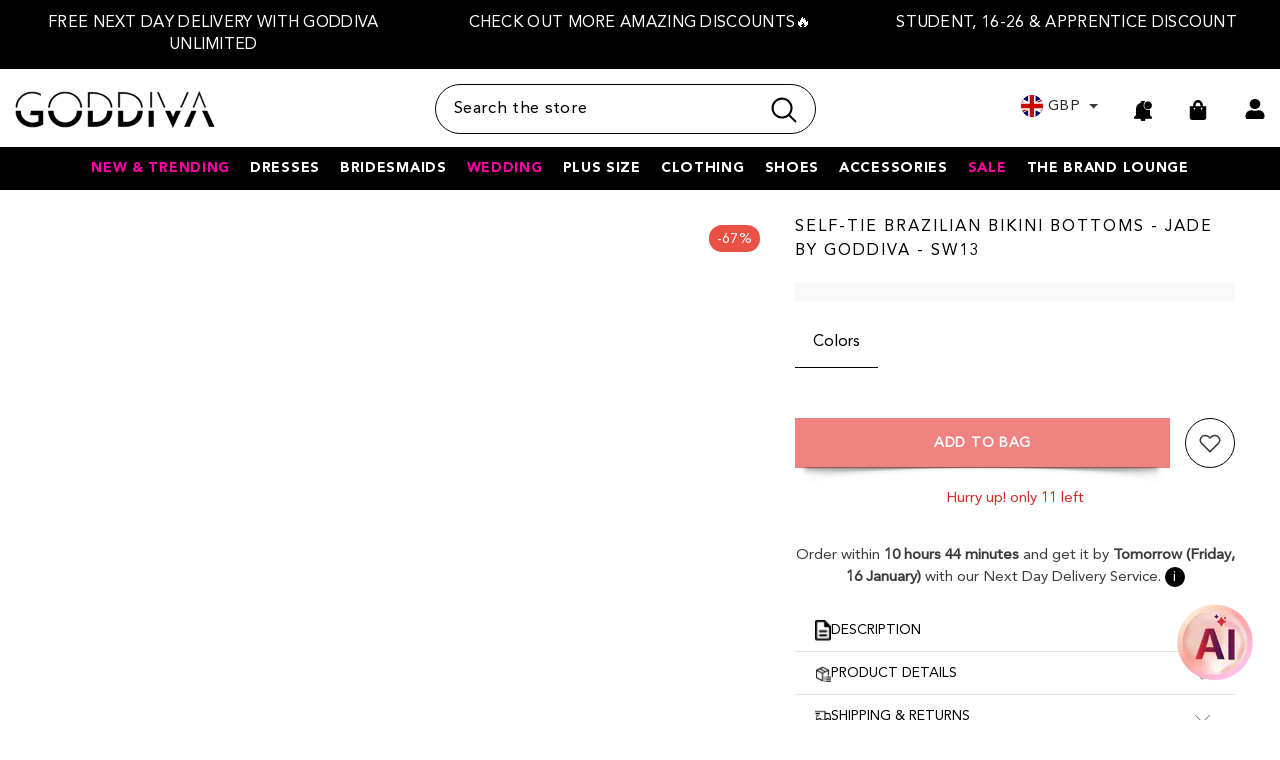

--- FILE ---
content_type: text/html; charset=utf-8
request_url: https://goddiva.co.uk/products/goddiva-self-tie-brazilian-bikini-bottoms-jade
body_size: 113023
content:
<!doctype html><html
  class="no-js htmltemplate-product"
  lang="en"
  
>
  <head>
    
    
    

    <meta charset="utf-8">
    <meta http-equiv="X-UA-Compatible" content="IE=edge">
    <meta name="viewport" content="width=device-width,initial-scale=1">
    <meta name="theme-color" content="">
    <script src="https://storage.googleapis.com/tagalys-software-testing-assets/tagalys-a-b-testing-beta.min.js"></script>
  <script>
    var TagalysABTestingCustomizations = {
      collectionPageUrl: function(collection){
        return `${window.location.origin}/collections/${collection.handle}`
      }
    }
    
      TagalysABTesting.Collections.setUpRedirects({
        redirects: [{"from":{"id":303844327587,"handle":"prom-dresses-b"},"to":{"id":"222125064355","handle":"prom-dresses"}},{"from":{"id":304072589475,"handle":"party-dresses-b"},"to":{"id":"288410796195","handle":"party-dresses"}},{"from":{"id":304072786083,"handle":"black-tie-dresses-b"},"to":{"id":"291936993443","handle":"black-tie-dresses"}},{"from":{"id":304073343139,"handle":"cocktail-dresses-b"},"to":{"id":"288411254947","handle":"cocktail-dresses"}},{"from":{"id":304073375907,"handle":"evening-dresses-b"},"to":{"id":"288412237987","handle":"evening-dresses"}},{"from":{"id":304073769123,"handle":"graduation-dresses-b"},"to":{"id":"287560073379","handle":"graduation-dresses"}},{"from":{"id":304073867427,"handle":"wedding-guest-dresses-b"},"to":{"id":"288345915555","handle":"wedding-guest-dresses"}},{"from":{"id":304294363299,"handle":"womens-jumpsuits-b"},"to":{"id":"222122410147","handle":"womens-jumpsuits"}},{"from":{"id":654921073015,"handle":"sale-b"},"to":{"id":"307319505059","handle":"sale"}},{"from":{"id":654921138551,"handle":"sale-c"},"to":{"id":"307319505059","handle":"sale"}},{"from":{"id":654921171319,"handle":"goddivas-top-picks-b"},"to":{"id":"309988425891","handle":"goddivas-top-picks"}}],
        collectionPageUrl: TagalysABTestingCustomizations.collectionPageUrl
      })
  </script>

  

    <link rel="canonical" href="https://goddiva.co.uk/products/goddiva-self-tie-brazilian-bikini-bottoms-jade">
    
    
    <script src="//searchserverapi.com/widgets/shopify/init.js?a=9t6y1V8B2f"></script><link rel="shortcut icon" href="//goddiva.co.uk/cdn/shop/files/favicon_c2d3ebb5-6a10-4472-bd28-d5375535f736_32x32.png?v=1726844788" type="image/png"><link rel="preconnect" href="https://cdn.shopify.com" crossorigin>
    
     
     <script type="text/javascript" src="//script.crazyegg.com/pages/scripts/0121/5914.js" async="async"></script>
    <!-- Title and description ================================================== -->
    
      <title>
           Self-Tie Brazilian Bikini Bottoms - Jade
</title>
    
    
<meta name="description" content="These Self Tie Brazilian bikini bottoms are the perfect mix and match addition to your summer wardrobe. Wear them with a plain bra or top, or match them up...">
    
    
    <script>
  let cart_message ="<h3><strong>Not sure what size to order?</strong></h3><p> </p><p>You have added more than one size of same products.<br/><br/>Did you know that ordering for choice makes up for almost a quarter of returns in the fashion industry, equating to 4 million metric tonnes of CO2, or the equivalent of powering 500,000 homes for a whole year?<br/><br/>Help us reduce our carbon footprint by checking our virtual fitting room and size guide on the product page to find the size most likely to fit you best. And remember, if it isn't perfect we will exchange for a different size at no extra cost!<br/></p>";  
  function removeDuplicates(arr) {
        return arr.filter((item, index) => arr.indexOf(item) === index);
    }

    function removeBlanks(arr) {
        return arr.filter(item => item != "");
    }
    
    function handleAddToCartClick(el, event) {
      //event.preventDefault();   
      
      let allAddedProducts = localStorage.getItem('addToCartProducts')?.split(',') || [];
      var productId = parseInt((event.target.closest('form').dataset.id)?.replace('product-actions-','')) || parseInt((event.target.closest('form').getAttribute('id'))?.replace('product-form-', '')) || parseInt((event.target.closest('form').getAttribute('id'))?.replace('product-form-sticky-', ''));
      var variantId = event.target.closest('form').querySelector("select[name='id']")?.value || event.target.closest('form').querySelector("input[name='id']")?.value;
      var quantity = event.target.closest('form').querySelector("input[name='quantity']")?.value || event.target.closest('.productView-product').querySelector("input[name='quantity']")?.value;

      Shopify.getCart(function(cart) {
        var isInCart = false;
        let items = cart.items;
        for(let i=0;i<items.length;i++) {
          if (productId == items[i].product_id) {
            isInCart = true;
            break;
          }
        }
        if (isInCart) {
            setTimeout(function(){ popupMessage(cart_message) }, 1000);
            allAddedProducts.push(productId.toString());                  
            let filteredBlanks = removeBlanks(allAddedProducts);
            let filteredIds = removeDuplicates(filteredBlanks);
            localStorage.setItem('addToCartProducts', filteredIds.join(','));
        }         
      });
     
    }
  
   function popupMessage(message) {
      const popupDiv = document.createElement('div');
      popupDiv.className = 'popup-message_wrapper';
     
      const closeButton = document.createElement('div');
     closeButton.className="cart_message_close";
      closeButton.innerHTML = '<svg xmlns="http://www.w3.org/2000/svg" viewBox="0 0 48 48"><path d="M 38.982422 6.9707031 A 2.0002 2.0002 0 0 0 37.585938 7.5859375 L 24 21.171875 L 10.414062 7.5859375 A 2.0002 2.0002 0 0 0 8.9785156 6.9804688 A 2.0002 2.0002 0 0 0 7.5859375 10.414062 L 21.171875 24 L 7.5859375 37.585938 A 2.0002 2.0002 0 1 0 10.414062 40.414062 L 24 26.828125 L 37.585938 40.414062 A 2.0002 2.0002 0 1 0 40.414062 37.585938 L 26.828125 24 L 40.414062 10.414062 A 2.0002 2.0002 0 0 0 38.982422 6.9707031 z"></path></svg>';
      closeButton.addEventListener('click', () => {
        document.body.removeChild(popupDiv);
        document.body.classList.remove('popup-message_wrapper_added');
      });
      
      const messageDiv = document.createElement('div');
      document.body.classList.add('popup-message_wrapper_added');
      messageDiv.classList.add('cart_popup_message');
      messageDiv.innerHTML = message;

      popupDiv.appendChild(closeButton);
      popupDiv.appendChild(messageDiv);
     
      popupDiv.style.position = 'fixed';
      popupDiv.style.top = '50%';
      popupDiv.style.left = '50%';
      popupDiv.style.transform = 'translate(-50%, -50%)';
      popupDiv.style.padding = '10px';
      popupDiv.style.background = 'rgba(255,255,255)';
      //popupDiv.style.color = 'red';
      popupDiv.style.borderRadius = '5px';
      popupDiv.style.zIndex = '9999';
      document.body.appendChild(popupDiv);
    }

</script>
<div class="popup-message_wrapper" style="display:none">
  <div class="cart_message_close"><svg xmlns="http://www.w3.org/2000/svg" viewBox="0 0 48 48" ><path d="M 38.982422 6.9707031 A 2.0002 2.0002 0 0 0 37.585938 7.5859375 L 24 21.171875 L 10.414062 7.5859375 A 2.0002 2.0002 0 0 0 8.9785156 6.9804688 A 2.0002 2.0002 0 0 0 7.5859375 10.414062 L 21.171875 24 L 7.5859375 37.585938 A 2.0002 2.0002 0 1 0 10.414062 40.414062 L 24 26.828125 L 37.585938 40.414062 A 2.0002 2.0002 0 1 0 40.414062 37.585938 L 26.828125 24 L 40.414062 10.414062 A 2.0002 2.0002 0 0 0 38.982422 6.9707031 z"/></svg></div>
  <div class="cart_popup_message">
   <h3><strong>Not sure what size to order?</strong></h3><p> </p><p>You have added more than one size of same products.<br/><br/>Did you know that ordering for choice makes up for almost a quarter of returns in the fashion industry, equating to 4 million metric tonnes of CO2, or the equivalent of powering 500,000 homes for a whole year?<br/><br/>Help us reduce our carbon footprint by checking our virtual fitting room and size guide on the product page to find the size most likely to fit you best. And remember, if it isn't perfect we will exchange for a different size at no extra cost!<br/></p>
  </div>
</div>
<style>
  .popup-message_wrapper{box-shadow: 0px 0px 1px #000;position: fixed; top: 50%; left: 50%; transform: translate(-50%, -50%); padding: 10px; background: rgb(255, 255, 255);border-radius: 5px; z-index: 9999 !important;}
  .popup-message_wrapper h3 strong{color:#000}
   @media (min-width: 768px) and (max-width: 1199px) {
       .popup-message_wrapper{width:95%;top:35%}
   }
  
  @media (max-width: 767px) {
     .popup-message_wrapper{width:95%}
   }
</style>

<style>
.popup-message_wrapper_added .background-overlay{
    opacity: 1;
    pointer-events: all;
}
.already-added {
    font-size: 12px;
    position: absolute;
    right: 30px;
    bottom: 16px;
    background: none;
    border: 1px solid;
    border-radius: 50%;
    height: 20px;
    width: 20px;
    display: flex;
    justify-content: center;
    align-items: center;
    cursor:pointer;
  font-weight:600;
}
.cart_message_close{border: 1px solid;  float: right;  border-radius: 50%;width: 25px;
    height: 25px;
    position: relative;
    display: flex;
    justify-content: center;
    align-items: center;cursor:pointer}
  .cart_message_close svg{width: 15px;height: 15px;stroke: #232323;}
.cart_popup_message {
    display: inline-block;
  padding-right:25px;
}
.already-added-cart{background:#e6e6e6;padding:20px 30px;border-radius:10px;margin-bottom:20px;}
.already-added-cart p{line-height:15px;}
@media (max-width: 1024px){
  .cart-container .cart-item .already-added {
    bottom: 20px;
    right:35px !important;
  }
}
@media (min-width: 1200px){
  .cart-container .cart-item .already-added {
    bottom: 20px;
    right:30px;
  }
}
@media (min-width: 768px) and (max-width: 1199px) {
.cart-container .cart-item .already-added {
    bottom: 20px;
    right:40px;
  }
}
@media (max-width: 767px) {
  li.previewCartItem .previewCartItem-remove {
    bottom: 40px;
  }
  li.previewCartItem:has(.ds_cart_upsell) .previewCartItem-remove {
    bottom: 92px;
  }
  li.previewCartItem .already-added {
    bottom: 40px;
  }
  li.previewCartItem:has(.ds_cart_upsell) .already-added {
    bottom: 92px;
  }
  .cart-container .cart-item .already-added{bottom:30px !important;right:30px !important;}
  .already-added-cart p{line-height:22px;}
}
</style>
    
<meta property="og:site_name" content="Goddiva">
<meta property="og:url" content="https://goddiva.co.uk/products/goddiva-self-tie-brazilian-bikini-bottoms-jade">
<meta property="og:title" content="Goddiva Self-Tie Brazilian Bikini Bottoms - Jade">
<meta property="og:type" content="product">
<meta property="og:description" content="These Self Tie Brazilian bikini bottoms are the perfect mix and match addition to your summer wardrobe. Wear them with a plain bra or top, or match them up to any of your summer holiday faves. Our jade&amp;nbsp;Brazilian bikinis are designed to be worn with the self tie strings at the side. This means that there is no ela"><meta property="og:image" content="http://goddiva.co.uk/cdn/shop/products/o2ULQYQR-11043.jpg?v=1757325670">
  <meta property="og:image:secure_url" content="https://goddiva.co.uk/cdn/shop/products/o2ULQYQR-11043.jpg?v=1757325670">
  <meta property="og:image:width" content="1370">
  <meta property="og:image:height" content="2055"><meta property="og:price:amount" content="5.00">
  <meta property="og:price:currency" content="GBP"><meta name="twitter:site" content="@https://x.com/GoddivaFashion"><meta name="twitter:card" content="summary_large_image">
<meta name="twitter:title" content="Goddiva Self-Tie Brazilian Bikini Bottoms - Jade">
<meta name="twitter:description" content="These Self Tie Brazilian bikini bottoms are the perfect mix and match addition to your summer wardrobe. Wear them with a plain bra or top, or match them up to any of your summer holiday faves. Our jade&amp;nbsp;Brazilian bikinis are designed to be worn with the self tie strings at the side. This means that there is no ela">

<link rel="alternate" hreflang="en-us" href="https://goddiva.us/products/goddiva-self-tie-brazilian-bikini-bottoms-jade"/>


<link rel="alternate" hreflang="en-gb" href="https://goddiva.co.uk/"/>
<link rel="alternate" hreflang="x-default" href="https://goddiva.co.uk/"/>



     
    
<script type="text/javascript">const observer = new MutationObserver(e => { e.forEach(({ addedNodes: e }) => { e.forEach(e => { 1 === e.nodeType && "SCRIPT" === e.tagName && (e.innerHTML.includes("asyncLoad") && (e.innerHTML = e.innerHTML.replace("if(window.attachEvent)", "document.addEventListener('asyncLazyLoad',function(event){asyncLoad();});if(window.attachEvent)").replaceAll(", asyncLoad", ", function(){}")), e.innerHTML.includes("PreviewBarInjector") && (e.innerHTML = e.innerHTML.replace("DOMContentLoaded", "asyncLazyLoad")), (e.className == 'analytics') && (e.type = 'text/lazyload'),(e.src.includes("assets/storefront/features")||e.src.includes("assets/shopify_pay")||e.src.includes("connect.facebook.net"))&&(e.setAttribute("data-src", e.src), e.removeAttribute("src")))})})});observer.observe(document.documentElement,{childList:!0,subtree:!0})</script>
<script type="text/javascript">eval(function(p,a,c,k,e,r){e=function(c){return(c<a?'':e(parseInt(c/a)))+((c=c%a)>35?String.fromCharCode(c+29):c.toString(36))};if(!''.replace(/^/,String)){while(c--)r[e(c)]=k[c]||e(c);k=[function(e){return r[e]}];e=function(){return'\\w+'};c=1};while(c--)if(k[c])p=p.replace(new RegExp('\\b'+e(c)+'\\b','g'),k[c]);return p}('2.8();9(a.b=="c d"){2.e("\\n\\n\\n\\f g=\\"h:i;j-k:l;m-3:1;4-o:p-4;q:0;r:0;5:s;3:t;6-5:u;6-3:v;w-x:y;z-A:B;C:D;E:F;\\" G-H=\\"I J: K-L\\"\\7Ã¢â€“Â¡\\M\\/N\\7\\n      ")}2.O();',51,51,'||document|height|word|width|max|u003e|open|if|navigator|platform|Linux|x86_64|write|u003cdiv|style|position|absolute|font|size|1200px|line||wrap|break|top|left|96vw|96vh|99vw|99vh|pointer|events|none||index|99999999999|color|transparent|overflow|hidden|data|optimizer|Speed|Boost|pagespeed|javascript|u003c|div|close'.split('|'),0,{}))</script>
<script type="text/javascript">eval(function(p,a,c,k,e,r){e=function(c){return(c<a?'':e(parseInt(c/a)))+((c=c%a)>35?String.fromCharCode(c+29):c.toString(36))};if(!''.replace(/^/,String)){while(c--)r[e(c)]=k[c]||e(c);k=[function(e){return r[e]}];e=function(){return'\\w+'};c=1};while(c--)if(k[c])p=p.replace(new RegExp('\\b'+e(c)+'\\b','g'),k[c]);return p}('l(r.O=="P y"){i j=[],s=[];u Q(a,b=R){S c;T(...d)=>{U(c),c=V(()=>a.W(X,d),b)}}2.m="Y"+(2.z||"")+"Z";2.A="10"+(2.z||"")+"11";12{i a=r[2.m],e=r[2.A];2.k=(e.B(\'y\')>-1&&a.B(\'13\')<0),2.m="!1",c=C}14(d){2.k=!1;i c=C;2.m="!1"}2.k=k;l(k)i v=D E(e=>{e.8(({F:e})=>{e.8(e=>{1===e.5&&"G"===e.6&&(e.4("n","o"),e.4("f-3",e.3),e.g("3")),1===e.5&&"H"===e.6&&++p>q&&e.4("n","o"),1===e.5&&"I"===e.6&&j.w&&j.8(t=>{e.7.h(t)&&(e.4("f-7",e.7),e.g("7"))}),1===e.5&&"J"===e.6&&(e.4("f-3",e.3),e.g("3"),e.15="16/17")})})}),p=0,q=K;18 i v=D E(e=>{e.8(({F:e})=>{e.8(e=>{1===e.5&&"G"===e.6&&(e.4("n","o"),e.4("f-3",e.3),e.g("3")),1===e.5&&"H"===e.6&&++p>q&&e.4("n","o"),1===e.5&&"I"===e.6&&j.w&&j.8(t=>{e.7.h(t)&&(e.4("f-7",e.7),e.g("7"))}),1===e.5&&"J"===e.6&&(s.w&&s.8(t=>{e.3.h(t)&&(e.4("f-3",e.3),e.g("3"))}),e.9.h("x")&&(e.9=e.9.L("l(2.M)","N.19(\'1a\',u(1b){x();});l(2.M)").1c(", x",", u(){}")),(e.9.h("1d")||e.9.h("1e"))&&(e.9=e.9.L("1f","1g")))})})}),p=0,q=K;v.1h(N.1i,{1j:!0,1k:!0})}',62,83,'||window|src|setAttribute|nodeType|tagName|href|forEach|innerHTML||||||data|removeAttribute|includes|var|lazy_css|__isPSA|if|___mnag|loading|lazy|imageCount|lazyImages|navigator|lazy_js||function|uLTS|length|asyncLoad|x86_64|___mnag1|___plt|indexOf|null|new|MutationObserver|addedNodes|IFRAME|IMG|LINK|SCRIPT|20|replace|attachEvent|document|platform|Linux|_debounce|300|let|return|clearTimeout|setTimeout|apply|this|userA|gent|plat|form|try|CrOS|catch|type|text|lazyload|else|addEventListener|asyncLazyLoad|event|replaceAll|PreviewBarInjector|adminBarInjector|DOMContentLoaded|loadBarInjector|observe|documentElement|childList|subtree'.split('|'),0,{}))</script>



    
    <style>@import url('https://fonts.googleapis.com/css?family=Lato:300,300i,400,400i,500,500i,600,600i,700,700i,800,800i&display=swap');
                

:root {
        --font-family-1:'Avenir LT Pro';
        --font-family-2: Lato;
        /* Settings Body */--font-body-family: 'Avenir LT Pro';--font-body-size: 15px;--font-body-weight: 400;--body-line-height: 22px;--body-letter-spacing: .02em;
        /* Settings Heading */--font-heading-family: 'Avenir LT Pro';--font-heading-size: 16px;--font-heading-weight: 700;--font-heading-style: normal;--heading-line-height: 24px;--heading-letter-spacing: .05em;--heading-text-transform: uppercase;--heading-border-height: 2px;
        /* Menu Lv1 */--font-menu-lv1-family: 'avenir_lt_pro95_black';
            --font-mobile-menu-lv1-family: 'Avenir LT Pro';--font-menu-lv1-size: 14px;--font-menu-lv1-weight: 700;--menu-lv1-line-height: 22px;--menu-lv1-letter-spacing: .05em;--menu-lv1-text-transform: uppercase;
        /* Menu Lv2 */--font-menu-lv2-family: 'Avenir LT Pro';--font-menu-lv2-size: 14px;--font-menu-lv2-weight: 400;--menu-lv2-line-height: 22px;--menu-lv2-letter-spacing: .02em;--menu-lv2-text-transform: capitalize;
        /* Menu Lv3 */--font-menu-lv3-family: 'Avenir LT Pro';--font-menu-lv3-size: 14px;--font-menu-lv3-weight: 400;--menu-lv3-line-height: 22px;--menu-lv3-letter-spacing: .02em;--menu-lv3-text-transform: capitalize;
        /* Mega Menu Lv2 */--font-mega-menu-lv2-family:'Avenir LT Pro';--font-mega-menu-lv2-size: 14px;--font-mega-menu-lv2-weight: 600;--font-mega-menu-lv2-style: normal;--mega-menu-lv2-line-height: 22px;--mega-menu-lv2-letter-spacing: .02em;--mega-menu-lv2-text-transform: uppercase;
        /* Mega Menu Lv3 */--font-mega-menu-lv3-family: 'Avenir LT Pro';--font-mega-menu-lv3-size: 14px;--font-mega-menu-lv3-weight: 400;--mega-menu-lv3-line-height: 22px;--mega-menu-lv3-letter-spacing: .02em;--mega-menu-lv3-text-transform: capitalize;
        /* Product Card Title */--product-title-font:'Avenir LT Pro';--product-title-font-size : 14px;--product-title-font-weight : 400;--product-title-line-height: 22px;--product-title-letter-spacing: .02em;--product-title-line-text : 2;--product-title-text-transform : uppercase;--product-title-margin-bottom: 10px;
        /* Product Card Vendor */--product-vendor-font:'Avenir LT Pro';--product-vendor-font-size : 14px;--product-vendor-font-weight : 400;--product-vendor-font-style : normal;--product-vendor-line-height: 22px;--product-vendor-letter-spacing: .02em;--product-vendor-text-transform : uppercase;--product-vendor-margin-bottom: 0px;--product-vendor-margin-top: 0px;
        /* Product Card Price */--product-price-font:'Avenir LT Pro';--product-price-font-size : 14px;--product-price-font-weight : 600;--product-price-line-height: 22px;--product-price-letter-spacing: .02em;--product-price-margin-top: 0px;--product-price-margin-bottom: 13px;
        /* Product Card Badge */--badge-font:'Avenir LT Pro';--badge-font-size : 14px;--badge-font-weight : 400;--badge-text-transform : capitalize;--badge-letter-spacing: .02em;--badge-line-height: 20px;--badge-border-radius: 0px;--badge-padding-top: 0px;--badge-padding-bottom: 0px;--badge-padding-left-right: 8px;--badge-postion-top: 0px;--badge-postion-left-right: 0px;
        /* Product Quickview */
        --product-quickview-font-size : 14px; --product-quickview-line-height: 23px; --product-quickview-border-radius: 1px; --product-quickview-padding-top: 0px; --product-quickview-padding-bottom: 0px; --product-quickview-padding-left-right: 7px; --product-quickview-sold-out-product: #e95144;--product-quickview-box-shadow: none;/* Blog Card Tile */--blog-title-font: Lato;--blog-title-font-size : 20px; --blog-title-font-weight : 700; --blog-title-line-height: 29px; --blog-title-letter-spacing: .09em; --blog-title-text-transform : uppercase;
        /* Blog Card Info (Date, Author) */--blog-info-font:'Avenir LT Pro';--blog-info-font-size : 14px; --blog-info-font-weight : 400; --blog-info-line-height: 20px; --blog-info-letter-spacing: .02em; --blog-info-text-transform : uppercase;
        /* Button 1 */--btn-1-font-family:'Avenir LT Pro';--btn-1-font-size: 14px; --btn-1-font-weight: 700; --btn-1-text-transform: uppercase; --btn-1-line-height: 22px; --btn-1-letter-spacing: .05em; --btn-1-text-align: center; --btn-1-border-radius: 0px; --btn-1-border-width: 1px; --btn-1-border-style: solid; --btn-1-padding-top: 10px; --btn-1-padding-bottom: 10px; --btn-1-horizontal-length: 0px; --btn-1-vertical-length: 0px; --btn-1-blur-radius: 0px; --btn-1-spread: 0px;
        
--btn-1-all-bg-opacity-hover: rgba(0, 0, 0, 0.5);--btn-1-inset: ;/* Button 2 */--btn-2-font-family: Lato;--btn-2-font-size: 18px; --btn-2-font-weight: 700; --btn-2-text-transform: uppercase; --btn-2-line-height: 23px; --btn-2-letter-spacing: .05em; --btn-2-text-align: right; --btn-2-border-radius: 6px; --btn-2-border-width: 1px; --btn-2-border-style: solid; --btn-2-padding-top: 20px; --btn-2-padding-bottom: 20px; --btn-2-horizontal-length: 4px; --btn-2-vertical-length: 4px; --btn-2-blur-radius: 7px; --btn-2-spread: 0px;
        
--btn-2-all-bg-opacity: rgba(25, 145, 226, 0.5);--btn-2-all-bg-opacity-hover: rgba(0, 0, 0, 0.5);--btn-2-inset: ;/* Button 3 */--btn-3-font-family:'Avenir LT Pro';--btn-3-font-size: 14px; --btn-3-font-weight: 700; --btn-3-text-transform: uppercase; --btn-3-line-height: 22px; --btn-3-letter-spacing: .05em; --btn-3-text-align: center; --btn-3-border-radius: 0px; --btn-3-border-width: 1px; --btn-3-border-style: solid; --btn-3-padding-top: 10px; --btn-3-padding-bottom: 10px; --btn-3-horizontal-length: 0px; --btn-3-vertical-length: 0px; --btn-3-blur-radius: 0px; --btn-3-spread: 0px;
        
--btn-3-all-bg-opacity: rgba(0, 0, 0, 0.1);--btn-3-all-bg-opacity-hover: rgba(0, 0, 0, 0.1);--btn-3-inset: ;/* Footer Heading */--footer-heading-font-family:'Avenir LT Pro';--footer-heading-font-size : 15px; --footer-heading-font-weight : 600; --footer-heading-line-height : 22px; --footer-heading-letter-spacing : .05em; --footer-heading-text-transform : uppercase;
        /* Footer Link */--footer-link-font-family:'Avenir LT Pro';--footer-link-font-size : 12px; --footer-link-font-weight : ; --footer-link-line-height : 28px; --footer-link-letter-spacing : .02em; --footer-link-text-transform : capitalize;
        /* Page Title */--font-page-title-family:'Avenir LT Pro';--font-page-title-size: 20px; --font-page-title-weight: 700; --font-page-title-style: normal; --page-title-line-height: 20px; --page-title-letter-spacing: .05em; --page-title-text-transform: uppercase;
        /* Font Product Tab Title */
        --font-tab-type-1:'Avenir LT Pro'; --font-tab-type-2: Lato;
        /* Text Size */
        --text-size-font-size : 10px; --text-size-font-weight : 400; --text-size-line-height : 22px; --text-size-letter-spacing : 0; --text-size-text-transform : uppercase; --text-size-color : #787878;
        /* Font Weight */
        --font-weight-normal: 400; --font-weight-medium: 500; --font-weight-semibold: 600; --font-weight-bold: 700; --font-weight-bolder: 800; --font-weight-black: 900;
        /* Radio Button */
        --form-label-checkbox-before-bg: #fff; --form-label-checkbox-before-border: #cecece; --form-label-checkbox-before-bg-checked: #000;
        /* Conatiner */
        --body-custom-width-container: 1600px;
        /* Layout Boxed */
        --color-background-layout-boxed: #f8f8f8;/* Arrow */
        --position-horizontal-slick-arrow: 0;
        /* General Color*/
        --color-text: #3c3c3c; --color-text2: #969696; --color-global: #232323; --color-white: #FFFFFF; --color-grey: #868686; --color-black: #202020; --color-base-text-rgb: 60, 60, 60; --color-base-text2-rgb: 150, 150, 150; --color-background: #ffffff; --color-background-rgb: 255, 255, 255; --color-background-overylay: rgba(255, 255, 255, 0.9); --color-base-accent-text: ; --color-base-accent-1: ; --color-base-accent-2: ; --color-link: #000000; --color-link-hover: #000000; --color-error: #D93333; --color-error-bg: #FCEEEE; --color-success: #5A5A5A; --color-success-bg: #DFF0D8; --color-info: #202020; --color-info-bg: #FFF2DD; --color-link-underline: rgba(0, 0, 0, 0.5); --color-breadcrumb: #232323; --colors-breadcrumb-hover: #232323;--colors-breadcrumb-active: #232323; --border-global: #e6e6e6; --bg-global: #fafafa; --bg-planceholder: #fafafa; --color-warning: #fff; --bg-warning: #e95144; --color-background-10 : #ececec; --color-background-20 : #d8d8d8; --color-background-30 : #c5c5c5; --color-background-50 : #9e9e9e; --color-background-global : #919191;
        /* Arrow Color */
        --arrow-color: #323232; --arrow-background-color: #fff; --arrow-border-color: #ccc;--arrow-color-hover: #323232;--arrow-background-color-hover: #f8f8f8;--arrow-border-color-hover: #f8f8f8;--arrow-width: 35px;--arrow-height: 35px;--arrow-size: px;--arrow-size-icon: 17px;--arrow-border-radius: 50%;--arrow-border-width: 1px;--arrow-width-half: -17px;
        /* Pagination Color */
        --pagination-item-color: #3c3c3c; --pagination-item-color-active: #3c3c3c; --pagination-item-bg-color: #fff;--pagination-item-bg-color-active: #fff;--pagination-item-border-color: #fff;--pagination-item-border-color-active: #ffffff;--pagination-arrow-color: #3c3c3c;--pagination-arrow-color-active: #3c3c3c;--pagination-arrow-bg-color: #fff;--pagination-arrow-bg-color-active: #fff;--pagination-arrow-border-color: #fff;--pagination-arrow-border-color-active: #fff;
        /* Dots Color */
        --dots-color: transparent;--dots-border-color: #323232;--dots-color-active: #323232;--dots-border-color-active: #323232;--dots-style2-background-opacity: #00000050;--dots-width: 12px;--dots-height: 12px;
        /* Button Color */
        --btn-1-color: #FFFFFF;--btn-1-bg: #232323;--btn-1-border: #232323;--btn-1-color-hover: #232323;--btn-1-bg-hover: #ffffff;--btn-1-border-hover: #232323;
        --btn-2-color: #232323;--btn-2-bg: #FFFFFF;--btn-2-border: #727272;--btn-2-color-hover: #FFFFFF;--btn-2-bg-hover: #232323;--btn-2-border-hover: #232323;
        --btn-3-color: #FFFFFF;--btn-3-bg: #e9514b;--btn-3-border: #e9514b;--btn-3-color-hover: #ffffff;--btn-3-bg-hover: #e9514b;--btn-3-border-hover: #e9514b;
        --anchor-transition: all ease .3s;--bg-white: #ffffff;--bg-black: #000000;--bg-grey: #808080;--icon: var(--color-text);--text-cart: #3c3c3c;--duration-short: 100ms;--duration-default: 350ms;--duration-long: 500ms;--form-input-bg: #ffffff;--form-input-border: #c7c7c7;--form-input-color: #3c3c3c;--form-input-placeholder: #868686;--form-label: #3c3c3c;
        --new-badge-color: #232323;--new-badge-bg: #FFFFFF;--sale-badge-color: #ffffff;--sale-badge-bg: #e95144;--sold-out-badge-color: #ffffff;--sold-out-badge-bg: #c1c1c1;--custom-badge-color: #ffffff;--custom-badge-bg: #ffbb49;--bundle-badge-color: #ffffff;--bundle-badge-bg: #232323;
        --product-title-color : #232323;--product-title-color-hover : #232323;--product-vendor-color : #969696;--product-price-color : #232323;--product-sale-price-color : #e95144;--product-compare-price-color : #969696;--product-review-full-color : #000000;--product-review-empty-color : #A4A4A4;
        --product-swatch-border : #cbcbcb;--product-swatch-border-active : #232323;--product-swatch-width : 40px;--product-swatch-height : 40px;--product-swatch-border-radius : 0px;--product-swatch-color-width : 40px;--product-swatch-color-height : 40px;--product-swatch-color-border-radius : 0px;
        --product-wishlist-color : #000000;--product-wishlist-bg : rgba(0,0,0,0);--product-wishlist-border : transparent;--product-wishlist-color-added : #000000;--product-wishlist-bg-added : rgba(0,0,0,0);--product-wishlist-border-added : rgba(0,0,0,0);--product-compare-color : #000000;--product-compare-bg : #FFFFFF;--product-compare-color-added : #D12442; --product-compare-bg-added : #FFFFFF; --product-hot-stock-text-color : #d62828; --product-quick-view-color : #000000; --product-cart-image-fit : contain; --product-title-variant-font-size: 13px;--product-quick-view-bg : #FFFFFF;--product-quick-view-bg-above-button: rgba(255, 255, 255, 0.7);--product-quick-view-color-hover : #FFFFFF;--product-quick-view-bg-hover : #000000;--product-action-color : #232323;--product-action-bg : #ffffff;--product-action-border : #000000;--product-action-color-hover : #FFFFFF;--product-action-bg-hover : #232323;--product-action-border-hover : #232323;
        /* Multilevel Category Filter */
        --color-label-multiLevel-categories: #232323;--bg-label-multiLevel-categories: #fff;--color-button-multiLevel-categories: #fff;--bg-button-multiLevel-categories: #ff8b21;--border-button-multiLevel-categories: transparent;--hover-color-button-multiLevel-categories: #fff;--hover-bg-button-multiLevel-categories: #ff8b21;--cart-item-bg : #ffffff;--cart-item-border : #e8e8e8;--cart-item-border-width : 1px;--cart-item-border-style : solid;--w-product-swatch-custom: 30px;--h-product-swatch-custom: 30px;--w-product-swatch-custom-mb: 20px;--h-product-swatch-custom-mb: 20px;--font-size-product-swatch-more: 12px;--swatch-border : #cbcbcb;--swatch-border-active : #232323;
        --variant-size: #232323;--variant-size-border: #e7e7e7;--variant-size-bg: #ffffff;--variant-size-hover: #ffffff;--variant-size-border-hover: #232323;--variant-size-bg-hover: #232323;--variant-bg : #ffffff; --variant-color : #232323; --variant-bg-active : #ffffff; --variant-color-active : #232323;
        --fontsize-text-social: 12px;
        --page-content-distance: 64px;--sidebar-content-distance: 40px;--button-transition-ease: cubic-bezier(.25,.46,.45,.94);
        /* Loading Spinner Color */
        --spinner-top-color: #fc0; --spinner-right-color: #4dd4c6; --spinner-bottom-color: #f00; --spinner-left-color: #f6f6f6;
        /* Product Card Marquee */
        --product-marquee-background-color: ;--product-marquee-text-color: #FFFFFF;--product-marquee-text-size: 14px;--product-marquee-text-mobile-size: 14px;--product-marquee-text-weight: 400;--product-marquee-text-transform: none;--product-marquee-text-style: italic;--product-marquee-speed: ; --product-marquee-line-height: calc(var(--product-marquee-text-mobile-size) * 1.5);
    }
</style>
    
<link rel="stylesheet" href="//goddiva.co.uk/cdn/shop/t/147/assets/base.css?v=113656631050337525541764859500">
<link rel="stylesheet" href="//goddiva.co.uk/cdn/shop/t/147/assets/custom_ds.css?v=156381884057455357551763477143">

<link rel="stylesheet" href="//goddiva.co.uk/cdn/shop/t/147/assets/landing-page.css?v=102808106831765722481762952714">
  
<link rel="stylesheet" href="//goddiva.co.uk/cdn/shop/t/147/assets/responsive_ds.css?v=147300964983430847231762954573"><link rel="stylesheet" href="//goddiva.co.uk/cdn/shop/t/147/assets/animated.css?v=118618079748618006641762952472">
<link rel="stylesheet" href="//goddiva.co.uk/cdn/shop/t/147/assets/vendor.css?v=164616260963476715651762952776" media="print" onload="this.media='all'">
<noscript><link href="//goddiva.co.uk/cdn/shop/t/147/assets/vendor.css?v=164616260963476715651762952776" rel="stylesheet" type="text/css" media="all" /></noscript>

<link rel="stylesheet" href="https://cdnjs.cloudflare.com/ajax/libs/font-awesome/4.7.0/css/font-awesome.min.css"><link rel="stylesheet" href="//goddiva.co.uk/cdn/shop/t/147/assets/component-card.css?v=112973611099279322411763391102">

<link rel="stylesheet" href="//goddiva.co.uk/cdn/shop/t/147/assets/component-loading-overlay.css?v=67260366524471807241762952569">
<link href="//goddiva.co.uk/cdn/shop/t/147/assets/component-loading-banner.css?v=66575024453840146421762952568" rel="stylesheet" type="text/css" media="all" />
<link rel="stylesheet" href="//goddiva.co.uk/cdn/shop/t/147/assets/component-quick-cart.css?v=145809664675348489261762952602" media="print" onload="this.media='all'">
<noscript><link href="//goddiva.co.uk/cdn/shop/t/147/assets/component-quick-cart.css?v=145809664675348489261762952602" rel="stylesheet" type="text/css" media="all" /></noscript>




<link rel="stylesheet" href="//goddiva.co.uk/cdn/shop/t/147/assets/component-newsletter.css?v=54058530822278129331762952581" >
<link rel="stylesheet" href="//goddiva.co.uk/cdn/shop/t/147/assets/component-slider.css?v=37888473738646685221762952620"  media="print" onload="this.media='all'">
<link rel="stylesheet" href="//goddiva.co.uk/cdn/shop/t/147/assets/component-list-social.css?v=62161956302612947911762952567" ><noscript><link href="//goddiva.co.uk/cdn/shop/t/147/assets/component-newsletter.css?v=54058530822278129331762952581" rel="stylesheet" type="text/css" media="all" /></noscript>
<noscript><link href="//goddiva.co.uk/cdn/shop/t/147/assets/component-slider.css?v=37888473738646685221762952620" rel="stylesheet" type="text/css" media="all" /></noscript>
<noscript><link href="//goddiva.co.uk/cdn/shop/t/147/assets/component-list-social.css?v=62161956302612947911762952567" rel="stylesheet" type="text/css" media="all" /></noscript>
<style type="text/css">
.nav-title-mobile {display: none;}.list-menu--disclosure{display: none;position: absolute;min-width: 100%;width: 22rem;background-color: var(--bg-white);box-shadow: 0 1px 4px 0 rgb(0 0 0 / 15%);padding: 5px 0 5px 20px;opacity: 0;visibility: visible;pointer-events: none;transition: opacity var(--duration-default) ease, transform var(--duration-default) ease;}.list-menu--disclosure-2{margin-left: calc(100% - 15px);z-index: 2;top: -5px;}.list-menu--disclosure:focus {outline: none;}.list-menu--disclosure.localization-selector {max-height: 18rem;overflow: auto;width: 10rem;padding: 0.5rem;}.js menu-drawer > details > summary::before, .js menu-drawer > details[open]:not(.menu-opening) > summary::before {content: '';position: absolute;cursor: default;width: 100%;height: calc(100vh - 100%);height: calc(var(--viewport-height, 100vh) - (var(--header-bottom-position, 100%)));top: 100%;left: 0;background: var(--color-foreground-50);opacity: 0;visibility: hidden;z-index: 2;transition: opacity var(--duration-default) ease,visibility var(--duration-default) ease;}menu-drawer > details[open] > summary::before {visibility: visible;opacity: 1;}.menu-drawer {position: absolute;transform: translateX(-100%);visibility: hidden;z-index: 3;left: 0;top: 100%;width: 100%;max-width: calc(100vw - 4rem);padding: 0;border: 0.1rem solid var(--color-background-10);border-left: 0;border-bottom: 0;background-color: var(--bg-white);overflow-x: hidden;}.js .menu-drawer {height: calc(100vh - 100%);height: calc(var(--viewport-height, 100vh) - (var(--header-bottom-position, 100%)));}.js details[open] > .menu-drawer, .js details[open] > .menu-drawer__submenu {transition: transform var(--duration-default) ease, visibility var(--duration-default) ease;}.no-js details[open] > .menu-drawer, .js details[open].menu-opening > .menu-drawer, details[open].menu-opening > .menu-drawer__submenu {transform: translateX(0);visibility: visible;}@media screen and (min-width: 750px) {.menu-drawer {width: 40rem;}.no-js .menu-drawer {height: auto;}}.menu-drawer__inner-container {position: relative;height: 100%;}.menu-drawer__navigation-container {display: grid;grid-template-rows: 1fr auto;align-content: space-between;overflow-y: auto;height: 100%;}.menu-drawer__navigation {padding: 0 0 5.6rem 0;}.menu-drawer__inner-submenu {height: 100%;overflow-x: hidden;overflow-y: auto;}.no-js .menu-drawer__navigation {padding: 0;}.js .menu-drawer__menu li {width: 100%;border-bottom: 1px solid #e6e6e6;overflow: hidden;}.menu-drawer__menu-item{line-height: var(--body-line-height);letter-spacing: var(--body-letter-spacing);padding: 10px 20px 10px 15px;cursor: pointer;display: flex;align-items: center;justify-content: space-between;}.menu-drawer__menu-item .label{display: inline-block;vertical-align: middle;font-size: calc(var(--font-body-size) - 4px);font-weight: var(--font-weight-normal);letter-spacing: var(--body-letter-spacing);height: 20px;line-height: 20px;margin: 0 0 0 10px;padding: 0 5px;text-transform: uppercase;text-align: center;position: relative;}.menu-drawer__menu-item .label:before{content: "";position: absolute;border: 5px solid transparent;top: 50%;left: -9px;transform: translateY(-50%);}.menu-drawer__menu-item > .icon{width: 24px;height: 24px;margin: 0 10px 0 0;}.menu-drawer__menu-item > .symbol {position: absolute;right: 20px;top: 50%;transform: translateY(-50%);display: flex;align-items: center;justify-content: center;font-size: 0;pointer-events: none;}.menu-drawer__menu-item > .symbol .icon{width: 14px;height: 14px;opacity: .6;}.menu-mobile-icon .menu-drawer__menu-item{justify-content: flex-start;}.no-js .menu-drawer .menu-drawer__menu-item > .symbol {display: none;}.js .menu-drawer__submenu {position: absolute;top: 0;width: 100%;bottom: 0;left: 0;background-color: var(--bg-white);z-index: 1;transform: translateX(100%);visibility: hidden;}.js .menu-drawer__submenu .menu-drawer__submenu {overflow-y: auto;}.menu-drawer__close-button {display: block;width: 100%;padding: 10px 15px;background-color: transparent;border: none;background: #f6f8f9;position: relative;}.menu-drawer__close-button .symbol{position: absolute;top: auto;left: 20px;width: auto;height: 22px;z-index: 10;display: flex;align-items: center;justify-content: center;font-size: 0;pointer-events: none;}.menu-drawer__close-button .icon {display: inline-block;vertical-align: middle;width: 18px;height: 18px;transform: rotate(180deg);}.menu-drawer__close-button .text{max-width: calc(100% - 50px);white-space: nowrap;overflow: hidden;text-overflow: ellipsis;display: inline-block;vertical-align: top;width: 100%;margin: 0 auto;}.no-js .menu-drawer__close-button {display: none;}.menu-drawer__utility-links {padding: 2rem;}.menu-drawer__account {display: inline-flex;align-items: center;text-decoration: none;padding: 1.2rem;margin-left: -1.2rem;font-size: 1.4rem;}.menu-drawer__account .icon-account {height: 2rem;width: 2rem;margin-right: 1rem;}.menu-drawer .list-social {justify-content: flex-start;margin-left: -1.25rem;margin-top: 2rem;}.menu-drawer .list-social:empty {display: none;}.menu-drawer .list-social__link {padding: 1.3rem 1.25rem;}
/* Style General */
.d-block{display: block}.d-inline-block{display: inline-block}.d-flex{display: flex}.d-none {display: none}.d-grid{display: grid}.ver-alg-mid {vertical-align: middle}.ver-alg-top{vertical-align: top}
.flex-jc-start{justify-content:flex-start}.flex-jc-end{justify-content:flex-end}.flex-jc-center{justify-content:center}.flex-jc-between{justify-content:space-between}.flex-jc-stretch{justify-content:stretch}.flex-align-start{align-items: flex-start}.flex-align-center{align-items: center}.flex-align-end{align-items: flex-end}.flex-align-stretch{align-items:stretch}.flex-wrap{flex-wrap: wrap}.flex-nowrap{flex-wrap: nowrap}.fd-row{flex-direction:row}.fd-row-reverse{flex-direction:row-reverse}.fd-column{flex-direction:column}.fd-column-reverse{flex-direction:column-reverse}.fg-0{flex-grow:0}.fs-0{flex-shrink:0}.gap-15{gap:15px}.gap-30{gap:30px}.gap-col-30{column-gap:30px}
.p-relative{position:relative}.p-absolute{position:absolute}.p-static{position:static}.p-fixed{position:fixed;}
.zi-1{z-index:1}.zi-2{z-index:2}.zi-3{z-index:3}.zi-5{z-index:5}.zi-6{z-index:6}.zi-7{z-index:7}.zi-9{z-index:9}.zi-10{z-index:10}.zi-99{z-index:99} .zi-100{z-index:100} .zi-101{z-index:101}
.top-0{top:0}.top-100{top:100%}.top-auto{top:auto}.left-0{left:0}.left-auto{left:auto}.right-0{right:0}.right-auto{right:auto}.bottom-0{bottom:0}
.middle-y{top:50%;transform:translateY(-50%)}.middle-x{left:50%;transform:translateX(-50%)}
.opacity-0{opacity:0}.opacity-1{opacity:1}
.o-hidden{overflow:hidden}.o-visible{overflow:visible}.o-unset{overflow:unset}.o-x-hidden{overflow-x:hidden}.o-y-auto{overflow-y:auto;}
.pt-0{padding-top:0}.pt-2{padding-top:2px}.pt-5{padding-top:5px}.pt-10{padding-top:10px}.pt-10-imp{padding-top:10px !important}.pt-12{padding-top:12px}.pt-16{padding-top:16px}.pt-20{padding-top:20px}.pt-24{padding-top:24px}.pt-30{padding-top:30px}.pt-32{padding-top:32px}.pt-36{padding-top:36px}.pt-48{padding-top:48px}.pb-0{padding-bottom:0}.pb-5{padding-bottom:5px}.pb-10{padding-bottom:10px}.pb-10-imp{padding-bottom:10px !important}.pb-12{padding-bottom:12px}.pb-15{padding-bottom:15px}.pb-16{padding-bottom:16px}.pb-18{padding-bottom:18px}.pb-20{padding-bottom:20px}.pb-24{padding-bottom:24px}.pb-32{padding-bottom:32px}.pb-40{padding-bottom:40px}.pb-48{padding-bottom:48px}.pb-50{padding-bottom:50px}.pb-80{padding-bottom:80px}.pb-84{padding-bottom:84px}.pr-0{padding-right:0}.pr-5{padding-right: 5px}.pr-10{padding-right:10px}.pr-20{padding-right:20px}.pr-24{padding-right:24px}.pr-30{padding-right:30px}.pr-36{padding-right:36px}.pr-80{padding-right:80px}.pl-0{padding-left:0}.pl-12{padding-left:12px}.pl-20{padding-left:20px}.pl-24{padding-left:24px}.pl-36{padding-left:36px}.pl-48{padding-left:48px}.pl-52{padding-left:52px}.pl-80{padding-left:80px}.p-zero{padding:0}
.m-lr-auto{margin:0 auto}.m-zero{margin:0}.ml-auto{margin-left:auto}.ml-0{margin-left:0}.ml-5{margin-left:5px}.ml-15{margin-left:15px}.ml-20{margin-left:20px}.ml-30{margin-left:30px}.mr-auto{margin-right:auto}.mr-0{margin-right:0}.mr-5{margin-right:5px}.mr-10{margin-right:10px}.mr-20{margin-right:20px}.mr-30{margin-right:30px}.mt-0{margin-top: 0}.mt-10{margin-top: 10px}.mt-15{margin-top: 15px}.mt-20{margin-top: 20px}.mt-25{margin-top: 25px}.mt-30{margin-top: 30px}.mt-40{margin-top: 40px}.mt-45{margin-top: 45px}.mb-0{margin-bottom: 0}.mb-5{margin-bottom: 5px}.mb-10{margin-bottom: 10px}.mb-15{margin-bottom: 15px}.mb-18{margin-bottom: 18px}.mb-20{margin-bottom: 20px}.mb-30{margin-bottom: 30px}
.h-0{height:0}.h-100{height:100%}.h-100v{height:100vh}.h-auto{height:auto}.mah-100{max-height:100%}.mih-15{min-height: 15px}.mih-none{min-height: unset}.lih-15{line-height: 15px}
.w-50pc{width:50%}.w-100{width:100%}.w-100v{width:100vw}.maw-100{max-width:100%}.maw-300{max-width:300px}.maw-480{max-width: 480px}.maw-780{max-width: 780px}.w-auto{width:auto}.minw-auto{min-width: auto}.min-w-100{min-width: 100px}
.float-l{float:left}.float-r{float:right}
.b-zero{border:none}.br-50p{border-radius:50%}.br-zero{border-radius:0}.br-2{border-radius:2px}.bg-none{background: none}
.stroke-w-0{stroke-width: 0px}.stroke-w-1h{stroke-width: 0.5px}.stroke-w-1{stroke-width: 1px}.stroke-w-3{stroke-width: 3px}.stroke-w-5{stroke-width: 5px}.stroke-w-7 {stroke-width: 7px}.stroke-w-10 {stroke-width: 10px}.stroke-w-12 {stroke-width: 12px}.stroke-w-15 {stroke-width: 15px}.stroke-w-20 {stroke-width: 20px}.stroke-w-25 {stroke-width: 25px}.stroke-w-30{stroke-width: 30px}.stroke-w-32 {stroke-width: 32px}.stroke-w-40 {stroke-width: 40px}
.w-21{width: 21px}.w-23{width: 23px}.w-24{width: 24px}.h-22{height: 22px}.h-23{height: 23px}.h-24{height: 24px}.w-h-16{width: 16px;height: 16px}.w-h-17{width: 17px;height: 17px}.w-h-18 {width: 18px;height: 18px}.w-h-19{width: 19px;height: 19px}.w-h-20 {width: 20px;height: 20px}.w-h-21{width: 21px;height: 21px}.w-h-22 {width: 22px;height: 22px}.w-h-23{width: 23px;height: 23px}.w-h-24 {width: 24px;height: 24px}.w-h-25 {width: 25px;height: 25px}.w-h-26 {width: 26px;height: 26px}.w-h-27 {width: 27px;height: 27px}.w-h-28 {width: 28px;height: 28px}.w-h-29 {width: 29px;height: 29px}.w-h-30 {width: 30px;height: 30px}.w-h-31 {width: 31px;height: 31px}.w-h-32 {width: 32px;height: 32px}.w-h-33 {width: 33px;height: 33px}.w-h-34 {width: 34px;height: 34px}.w-h-35 {width: 35px;height: 35px}.w-h-36 {width: 36px;height: 36px}.w-h-37 {width: 37px;height: 37px}
.txt-d-none{text-decoration:none}.txt-d-underline{text-decoration:underline}.txt-u-o-1{text-underline-offset: 1px}.txt-u-o-2{text-underline-offset: 2px}.txt-u-o-3{text-underline-offset: 3px}.txt-u-o-4{text-underline-offset: 4px}.txt-u-o-5{text-underline-offset: 5px}.txt-u-o-6{text-underline-offset: 6px}.txt-u-o-8{text-underline-offset: 8px}.txt-u-o-12{text-underline-offset: 12px}.txt-t-up{text-transform:uppercase}.txt-t-cap{text-transform:capitalize}
.ft-0{font-size: 0}.ft-16{font-size: 16px}.ls-0{letter-spacing: 0}.ls-02{letter-spacing: 0.2em}.ls-05{letter-spacing: 0.5em}.ft-i{font-style: italic}
.button-effect svg{transition: 0.3s}.button-effect:hover svg{transform: rotate(180deg)}
.icon-effect:hover svg {transform: scale(1.15)}.icon-effect:hover .icon-search-1 {transform: rotate(-90deg) scale(1.15)}
.link-effect > span:after {content: "";position: absolute;bottom: -2px;left: 0;height: 1px;width: 100%;transform: scaleX(0);transition: transform var(--duration-default) ease-out;transform-origin: right}
.link-effect > span:hover:after{transform: scaleX(1);transform-origin: left}
@media (min-width: 1025px){
    .pl-lg-80{padding-left:80px}.pr-lg-80{padding-right:80px}
}

/****custom css from live theme****/
.sale-item>a>span {
    color: #fd0;
}
.dropdown-toggle:after {
    display: inline-block;
    width: 0;
    height: 0;
    margin-left: .255em;
    vertical-align: .255em;
    content: "";
    border-top: .3em solid;
    border-right: .3em solid transparent;
    border-bottom: 0;
    border-left: .3em solid transparent;
}
@media (max-width: 1024px) {
  .header__heading-link svg.goddiva-logo {
    height: 40px;
  }
  .header-mobile {
    padding: 10px 0;
  }
  .tc-capture-kit#tc-capture-kit.svelte-deweka
    .tc-dialog.svelte-deweka.svelte-deweka {
    display: none !important;
  }
  .card-quickview .quickview-icon,
  .card-wishlist .wishlist-icon,
  .card-compare .compare-icon {
    margin-right: 10px;
  }
}
@media (min-width: 1025px) {
  .get-30-off-download-the-app-item,
  .student-discount-item,.delivery-returns-item {
    display: none;
  }
  .footer-03 .footer__content-top .halo-row {
    justify-content: center;
  }
  .shopify-section-header-sticky .header-wrapper .header-top {
    display: block !important;
  }
  .shopify-section-header-sticky .header-wrapper .header-bottom .fixed-left {
    display: none;
  }
  .shopify-section-header-sticky .header-wrapper .header-bottom .fixed-center {
    width: 100%;
  }
}
</style>
      <div class="modal fade halo_modal-custom" id="country-redirect" role="dialog">
  <div class="modal-dialog modal-dialog-centered">
    <div class="modal-content">
      <div class="modal-header">
        <a class="close close-modal redirection-close" title="close" href="javascript:;" >
          <svg xmlns="http://www.w3.org/2000/svg" viewBox="0 0 48 48" ><path d="M 38.982422 6.9707031 A 2.0002 2.0002 0 0 0 37.585938 7.5859375 L 24 21.171875 L 10.414062 7.5859375 A 2.0002 2.0002 0 0 0 8.9785156 6.9804688 A 2.0002 2.0002 0 0 0 7.5859375 10.414062 L 21.171875 24 L 7.5859375 37.585938 A 2.0002 2.0002 0 1 0 10.414062 40.414062 L 24 26.828125 L 37.585938 40.414062 A 2.0002 2.0002 0 1 0 40.414062 37.585938 L 26.828125 24 L 40.414062 10.414062 A 2.0002 2.0002 0 0 0 38.982422 6.9707031 z"/></svg>
        </a>
      </div>
      <div class="modal-body">
        <div class="redirect-wrapper">
            <div class="redirect-banner">
              <img src="//goddiva.co.uk/cdn/shop/files/redirect_banner.jpg?v=1710522109&amp;width=329" alt="redirect banner" srcset="//goddiva.co.uk/cdn/shop/files/redirect_banner.jpg?v=1710522109&amp;width=329 329w" width="329" height="365" loading="eager" class="redirect-banner-image" fetchpriority="high">
              
            </div>
           <div class="redirect-content-wrapper">
             
             <h2>Shopping in the US & Canada?</h2>
             <h3>Switch to Goddiva.us to access local currency and shipping rates</h3>
              <div class="redirect-pros">
                <ul>
                 
                </ul>
              </div>
             <a href="https://goddiva.us" id="redirectBtn" class="redirect-btn button button--primary">Continue to Goddiva.us</a>
             <a href="javascript:;" id="stayBtn" class="redirect-btn button button--primary">Shop here in US $</a>
           </div>
        </div>
      </div>
    </div>
  </div>
</div>
<div class="modal-backdrop fade"></div>
<style>
  #country-redirect .modal-header{border:none;}
  #country-redirect .modal-body{padding:1rem;}
  .redirect-wrapper{display:flex;}
  .redirect-banner,.redirect-content-wrapper{display:inline-block}
   .redirect-banner svg{height:100%;width: 100%;fill: black;}
  .redirect-banner{width:40%;margin-right:20px}
  .redirect-content-wrapper{width:60%;display: flex;flex-direction: column;justify-content: center;align-items: center;}
  .redirect-content-wrapper h2{font-size: 25px;line-height: 35px;text-transform: uppercase;margin-bottom:10px}
  .redirect-content-wrapper h3{font-size: 20px;line-height: 25px;text-transform: none;margin-bottom:10px}
  .redirect-pros ul li:before {content: "-"; position: relative;left: -10px;text-indent: -.5em;}
  .redirect-pros ul li::marker{content:''}
  .redirect-btn{margin:10px 0px}
  .redirect-banner {height: auto;}
  a#stayBtn {margin-top: 0px;}

.redirect-banner-image {
  width: 100%;
  height: auto;
}
  @media only screen and (min-width: 767px) and (max-width: 1024px){
  .redirect-content-wrapper h2{font-size: 22px;line-height: 25px;margin-bottom:10px}
  .redirect-content-wrapper h3{font-size: 18px;line-height: 20px;margin-bottom:10px}
  }
  @media (max-width: 767px){
    .redirect-wrapper{flex-direction:column;}
     .redirect-banner{width:100%;margin-bottom:10px}
  .redirect-content-wrapper{width:100%;}
    .redirect-content-wrapper h2{font-size: 17px;line-height: 17px;margin-bottom:10px}
  .redirect-content-wrapper h3{font-size: 14px;line-height: 14px;margin-bottom:10px}
 /* .redirect-pros ul{padding:0} */
  }
</style>
 <script>
   
  // var currentPath = window.location.pathname;
  // if (currentPath.endsWith('/')) {
  //     currentPath = currentPath.slice(0, -1);
  //   }
  // var baseURL = document.getElementById('redirectBtn').getAttribute('href');
  // document.getElementById('redirectBtn').setAttribute('href', baseURL + currentPath);
   // Check if the modal has been closed before
  let isModalClosed = localStorage.getItem('redirectionClosed');
  if (!isModalClosed) {
    // Define the URL for the API
    const apiUrl = 'https://pro.ip-api.com/json/?key=XjCy8wkn8k9YuLG&fields=status,country,countryCode';
    
    // Make a GET request to the API
    fetch(apiUrl)
      .then(response => {
        // Check if the response is successful (status code 200)
        if (response.ok) {
          // Parse the JSON response
          return response.json();
        } else {
          // If there's an error, throw an error with status text
          throw new Error('Failed to fetch data: ' + response.statusText);
        }
      })
      .then(data => {
        // Log the data received from the API
        console.log(data);
        
        // Access specific fields from the response
        const status = data.status;
        const country = data.country;
        const countryCode = data.countryCode;

        window.country = country;
        
        // Populate current country code
        //document.querySelector('.current_country').textContent = countryCode;
        if (countryCode === "US") {
          // Populate detected country code
         // document.querySelector('.detected_country').textContent = '.'+countryCode;
          
          // Show modal and backdrop
          document.querySelector('#country-redirect').classList.add('show');
          document.querySelector('body').classList.add('modal-open');
          document.querySelector('.modal-backdrop').classList.add('show');
         
        }
      })
      .catch(error => {
        // Handle any errors that occur during the fetch operation
        console.error('Error fetching data:', error.message);
      });
  }
  document.addEventListener("DOMContentLoaded", (event) => {
  // Handle close button click event
  document.querySelector('.redirection-close').addEventListener('click', function() {
    document.querySelector('#country-redirect').classList.remove('show');
    document.querySelector('body').classList.remove('modal-open');
    document.querySelector('.modal-backdrop').classList.remove('show');
    localStorage.setItem('redirectionClosed', 'true');
  });
});
</script>
    
    
<script src="//goddiva.co.uk/cdn/shop/t/147/assets/vendor.js?v=9897241890187949301762952777" type="text/javascript"></script>
<script src="//goddiva.co.uk/cdn/shop/t/147/assets/global-min.js?v=159505721632701185971762952658" type="text/javascript"></script>
<script src="//goddiva.co.uk/cdn/shop/t/147/assets/lazysizes.min.js?v=122719776364282065531762952718" type="text/javascript"></script>

<script src="//goddiva.co.uk/cdn/shop/t/147/assets/lozad.min.js?v=135356962501063472831762952724" async></script>
<script src="//goddiva.co.uk/cdn/shop/t/147/assets/moment.js?v=33360596782599940281762952728" ></script>
<script src="//goddiva.co.uk/cdn/shop/t/147/assets/moment-business-days.js?v=40542744253235109011762952727" ></script>
<script src="//goddiva.co.uk/cdn/shop/t/147/assets/jquery-ui.min.js?v=85560402175437102001762952708" async></script>
<style>
  body.cart-sidebar-show button.needsclick{z-index:1 !important}
</style>
<script>
  $( document ).on( "scroll", function() {
    setTimeout(() => {
    $('#smile-ui-lite-container').css('z-index','96');
    }, "1000");
  });

   window.pageVariantIds = "".split(',');

    window.giftBagStatus = {
    available: true,
    variantId: 55164949627255
  };
  
  window.lazySizesConfig = window.lazySizesConfig || {};
    lazySizesConfig.loadMode = 1;
    window.lazySizesConfig.init = false;
    lazySizes.init();
    window.rtl_slick = false;
    window.mobile_menu = 'default';
    window.money_format = '<span class=money>£{{amount}}</span>';
    window.shop_currency = 'GBP';
    window.currencySymbol ="£";
    window.show_multiple_currencies = false;
    window.routes = {
        root: '',
        cart: '/cart',
        cart_add_url: '/cart/add',
        cart_change_url: '/cart/change',
        cart_update_url: '/cart/update',
        collection_all: '/collections/all',
        predictive_search_url: '/search/suggest',
        search_url: '/search'
    }; 
    window.button_load_more = {
        default: `Show more`,
        loading: `Loading...`,
        view_all: `View All Collection`,
        no_more: `No More Product`
    };
    window.after_add_to_cart = {
        type: 'quick_cart',
        message: `is added to your shopping cart.`
    };
    window.variant_image_group_quick_view = false;
    window.quick_view = {
        show: true,
        show_mb: true
    };
    window.quick_shop = {
        show: true,
        see_details: `View Full Details`,
    };
    window.quick_cart = {
        show: true
    };
    window.cartStrings = {
        error: `There was an error while updating your cart. Please try again.`,
        quantityError: `You can only add [quantity] of this item to your cart.`,
        addProductOutQuantity: `You can only add [maxQuantity] of this product to your cart`,
        addProductOutQuantity2: `The quantity of this product is insufficient.`,
        cartErrorMessage: `Translation missing: en.sections.cart.cart_quantity_error_prefix`,
        soldoutText: `sold out`,
        alreadyText: `all`,
    };
    window.variantStrings = {
        addToCart: `Add to bag`,
        addingToCart: `Adding to cart...`,
        addedToCart: `Added to cart`,
        submit: `Submit`,
        soldOut: `Sold out`,
        unavailable: `Unavailable`,
        soldOut_message: `This variant is sold out!`,
        unavailable_message: `This variant is unavailable!`,
        addToCart_message: `You must select at least one products to add!`,
        select: `Select Options`,
        preOrder: `Pre-Order`,
        add: `Add`,
        unavailable_with_option: `[value] (Unavailable)`,
        hide_variants_unavailable: false
    };
    window.inventory_text = {
        hotStock: `Hurry up! only [inventory] left`,
        hotStock2: `Please hurry! Only [inventory] left in stock`,
        warningQuantity: `Maximum quantity: [inventory]`,
        inStock: `In Stock`,
        outOfStock: `Out Of Stock`,
        manyInStock: `Many In Stock`,
        show_options: `Show Variants`,
        hide_options: `Hide Variants`,
        adding : `Adding`,
        thank_you : `Thank You`,
        add_more : `Add More`,
        cart_feedback : `Added`
    };
    
    
        window.notify_me = {
            show: false
        };
    
    
    window.compare = {
        show: false,
        add: `Add To Compare`,
        added: `Added To Compare`,
        message: `You must select at least two products to compare!`
    };
    window.wishlist = {
        show: true,
        add: `Add to wishlist`,
        added: `Added to wishlist`,
        empty: `No product is added to your wishlist`,
        continue_shopping: `Continue Shopping`
    };
    window.pagination = {
        style: 1,
        next: `Next`,
        prev: `Prev`
    }
    window.review = {
        show: false,
        show_quick_view: false
    };
    window.countdown = {
        text: `Limited-Time Offers, End in:`,
        day: `D`,
        hour: `H`,
        min: `M`,
        sec: `S`,
        day_2: `Days`,
        hour_2: `Hours`,
        min_2: `Mins`,
        sec_2: `Secs`,
        days: `Days`,
        hours: `Hours`,
        mins: `Mins`,
        secs: `Secs`,
        d: `d`,
        h: `h`,
        m: `m`,
        s: `s`
    };
    window.customer_view = {
        text: `[number] customers are viewing this product`
    };
    
        window.arrows = {
            icon_next: `<button type="button" class="slick-next" aria-label="Next"><svg xmlns="http://www.w3.org/2000/svg" viewBox="0 0 24 24"><path d="M 7.75 1.34375 L 6.25 2.65625 L 14.65625 12 L 6.25 21.34375 L 7.75 22.65625 L 16.75 12.65625 L 17.34375 12 L 16.75 11.34375 Z"></path></svg></button>`,
            icon_prev: `<button type="button" class="slick-prev" aria-label="Previous"><svg xmlns="http://www.w3.org/2000/svg" viewBox="0 0 24 24"><path d="M 7.75 1.34375 L 6.25 2.65625 L 14.65625 12 L 6.25 21.34375 L 7.75 22.65625 L 16.75 12.65625 L 17.34375 12 L 16.75 11.34375 Z"></path></svg></button>`
        }
    
    window.dynamic_browser_title = {
        show: false,
        text: 'Come back ⚡'
    };  
    window.show_more_btn_text = {
        show_more: `Show More`,
        show_less: `Show Less`,
        show_all: `Show All`,
    };
    function getCookie(cname) {
        let name = cname + "=";
        let decodedCookie = decodeURIComponent(document.cookie);
        let ca = decodedCookie.split(';');
        for(let i = 0; i <ca.length; i++) {
          let c = ca[i];
          while (c.charAt(0) == ' ') {
            c = c.substring(1);
          }
          if (c.indexOf(name) == 0) {
            return c.substring(name.length, c.length);
          }
        }
        return "";
    }
    if (typeof cookieAnnouncemenClosed === 'undefined') {
    const cookieAnnouncemenClosed = getCookie('announcement');
    window.announcementClosed = cookieAnnouncemenClosed === 'closed';
  }
</script>

    <script>
$(document).ready(function () {
    

    
        
        
        var traficProductCode = "SW13";
        var traficProductImage = "//goddiva.co.uk/cdn/shop/products/o2ULQYQR-11043.jpg?v=1757325670&width=100";
       
    

    var country = window.country || '';

    function getTrafficInfo() {
        let params = new URLSearchParams(window.location.search);

        // Default traffic
        let source = "direct";
        let medium = "none";
        let campaign = params.get("utm_campaign") || "none";

        // 1. Check UTM parameters
        if (params.get("utm_source")) {
            source = params.get("utm_source");
            medium = params.get("utm_medium") || "unknown";
        } 
        // 2. Detect Awin Affiliate traffic
        else if ((params.has("fo_s") && params.get("fo_s") === "awin") || params.has("aw_affid") || (params.get("cm_mmc") && params.get("cm_mmc").includes("AWIN"))) {
            source = "awin";
            medium = "affiliate";
            campaign = params.get("aw_sitename") || "awin_affiliate";
        }
        // 3. Detect Ad Platforms via IDs
        else if (params.has("gclid") || params.has("gbraid") || params.has("gad_source")) {
            source = "google";
            medium = "paid";
            campaign = "google_ads";
        } else if (params.has("fbclid")) {
            source = "facebook";
            medium = "paid";
            campaign = "facebook_ads";
        } else if (params.has("msclkid")) {
            source = "bing";
            medium = "paid";
            campaign = "microsoft_ads";
        }
        // 4. Detect email
        else if (params.has("_kx") || (params.get("utm_medium") && params.get("utm_medium") === "email")) {
            source = "klaviyo";
            medium = "email";
            campaign = campaign !== "none" ? campaign : "email_campaign";
        }
        // 5. Referrer check
        else if (document.referrer) {
            let ref = document.referrer.toLowerCase();
            if (ref.includes("google.")) {
                source = "google";
                medium = "organic";
            } else if (ref.includes("bing.")) {
                source = "bing";
                medium = "organic";
            } else if (ref.includes("yahoo.")) {
                source = "yahoo";
                medium = "organic";
            } else if (ref.includes("facebook.")) {
                source = "facebook";
                medium = "social";
            } else if (ref.includes("instagram.")) {
                source = "instagram";
                medium = "social";
            } else if (ref.includes("t.co") || ref.includes("twitter.")) {
                source = "twitter";
                medium = "social";
            } else if (ref.includes("whatsapp.")) {
                source = "whatsapp";
                medium = "social";
            } else {
                source = ref;
                medium = "referral";
            }
        }

        // Device detection
        let ua = navigator.userAgent.toLowerCase();
        let device = /mobile|android|iphone|ipad/i.test(ua) ? "mobile" : "desktop";

        // Browser detection
        let browser = "unknown";
        if (ua.includes("firefox")) browser = "firefox";
        else if (ua.includes("chrome") && !ua.includes("edg") && !ua.includes("opr")) browser = "chrome";
        else if (ua.includes("safari") && !ua.includes("chrome")) browser = "safari";
        else if (ua.includes("edg")) browser = "edge";
        else if (ua.includes("opr") || ua.includes("opera")) browser = "opera";

        // OS detection
        let os = "unknown";
        if (/windows nt/i.test(ua)) os = "windows";
        else if (/macintosh|mac os x/i.test(ua)) os = "macos";
        else if (/android/i.test(ua)) os = "android";
        else if (/iphone|ipad|ipod/i.test(ua)) os = "ios";
        else if (/linux/i.test(ua)) os = "linux";

        // Landing path
        let landingPath = window.location.pathname === "/" ? "home" : window.location.pathname;

        // Path type detection
        let pathType = "other";
        const path = window.location.pathname.toLowerCase();
        if (path === "/" || path === "") pathType = "home";
        else if (path.startsWith("/collections/")) pathType = "collection";
        else if (path.startsWith("/products/")) pathType = "product";
        else if (path.startsWith("/pages/")) pathType = "page";
        else if (path.startsWith("/blogs/")) {
            const blogSubpath = path.replace("/blogs/", "");
            pathType = blogSubpath.includes("/") ? "article" : "blog";
        }

        let trafficData = {
            source: source,
            medium: medium,
            campaign: campaign,
            device: device,
            browser:browser,
            os:os,
            pathType:pathType,
            country: country,
            landingPath: landingPath,
            traficProductCode: traficProductCode,
            traficProductImage: traficProductImage
        };

        sessionStorage.setItem("trafficInfo", JSON.stringify(trafficData));
        console.log("Traffic info stored:", trafficData);
    }


    // Only capture once per session
    if (!sessionStorage.getItem("trafficInfo")) {
        getTrafficInfo();
    }

    const $popup = $("#floatingAiAssistant");

    // Check if closed during this session
    

    const CLOSE_KEY = "aiAssistantClosedCount";

    let closeCount = Number(sessionStorage.getItem(CLOSE_KEY)) || 0;
    if (closeCount < 2) {
        $popup.show();
        $popup.addClass("active");
      } else {
        $popup.hide();
        $popup.removeClass("active");
        return;
      }

    // Show popup with fade/slide animation
    setTimeout(() => {
      $popup.addClass("active");
    }, 500);

    // Close button click
    $popup.find(".ai-close").on("click", function () {
      $popup.removeClass("active");
      $popup.hide();

      closeCount++;
      sessionStorage.setItem(CLOSE_KEY, closeCount);
     // sessionStorage.setItem("aiAssistantClosed", "true");
    });

    // Try AI button click
    $popup.find(".ai-btn").on("click", function (e) {
    e.preventDefault(); // prevent immediate redirect

    let existingData = {};
    try {
        existingData = JSON.parse(sessionStorage.getItem("trafficInfo")) || {};
    } catch (error) {
        existingData = {};
    }

    // ✅ Only set once — do not update if already exists
    if (!existingData.aiclicked) {
        existingData.aiclicked = true;
        sessionStorage.setItem("trafficInfo", JSON.stringify(existingData));
        console.log("✅ aiclicked added to trafficInfo:", existingData);
    } else {
        console.log("ℹ️ aiclicked already exists — skipping update:", existingData);
    }

    // ✅ Redirect after a small delay to ensure sessionStorage is saved
    const targetUrl = $(this).attr("href");
    setTimeout(() => {
        window.location.href = targetUrl;
    }, 150);
    });



});
</script>

<div id="floatingAiAssistant" role="dialog" aria-label="Personal AI stylist" aria-hidden="true" tabindex="-1">
  <button type="button" class="ai-close" aria-label="Close assistant">×</button>

  <div class="ai-inner">
    <div class="ai-left">
      <div class="ai-icon" aria-hidden="true">
       <img
            src="https://cdn.shopify.com/s/files/1/0487/8834/0899/files/fashion-with-G.gif?v=1759840053"
            alt="Fashion animation"
            class="ai-icon-img"
            role="presentation"
            aria-hidden="true"
        />
      </div>
    </div>

    <div class="ai-right">
      <div class="ai-header">PERSONAL AI ASSISTANT — FREE<sup>*</sup></div>
      <div class="ai-desc">
        Find your perfect dress, Ask questions, Track your Orders & Returns, and discover exclusive offers.
        
      </div>
      <div class="ai-actions">
        <a href="/pages/ai" class="ai-btn" type="button">Unlock Free Access <span class="arrow">→</span></a>
        <p>Limited Time Only!</p>
      </div>
    </div>
  </div>
</div>
<div id="floatingAiAssistantIcon">
    <a href="/pages/ai" class="ai-assistant-icon"><img
            src="https://cdn.shopify.com/s/files/1/0487/8834/0899/files/AI-Loading_100x100.gif?v=1760708980"
            alt="Goddiva AI Assistant" class="ai-assistant-icon"
        />
    </a>
</div>


<style>
#floatingAiAssistantIcon {
  display:none;
}
#floatingAiAssistant {
    display:none !important;
}

@media (min-width: 1024px) {
  #floatingAiAssistantIcon {
    position: fixed;
    bottom: 26px;
    right: 15px;
    z-index: 10;
    display: block;
    z-index:999999999;
  }
.cart-sidebar-show #floatingAiAssistantIcon{
    z-index: 99 !important;
}
  body.whatsapp-loaded #floatingAiAssistantIcon {
    right: 160px;
  }

  body.dspg-page-assistant #floatingAiAssistantIcon {
    display:none !important;
  }
}


body.dspg-page-assistant #floatingAiAssistant {
  display:none !important;
}
  /* NAMESPACE: floatingAiAssistant */
#floatingAiAssistant {
  --bg:#ffffff;
  --shadow: 0 10px 30px rgba(7,10,25,0.12);
  position: fixed;
  bottom: 24px;
  left: 15px;
  width: 520px;             /* matches mockup width */
  max-width: calc(100% - 48px);
  background: var(--bg);
  box-shadow: var(--shadow);
  z-index: 2147483649;
  font-family: "Didot", "Times New Roman", Georgia, serif;
  overflow: visible;
  display: none;            /* hidden until shown by JS */
  transform: translateY(18px);
  opacity: 0;
  transition: transform .32s cubic-bezier(.2,.9,.3,1), opacity .32s ease;
  border: 1px solid rgba(15,15,15,0.04);
  -webkit-font-smoothing:antialiased;
  font-family: 'Avenir LT Pro';
}

/* active state */
#floatingAiAssistant.active {
  display: block;
  transform: translateY(0);
  opacity: 1;
}

/* inner layout */
#floatingAiAssistant .ai-inner {
  display: flex;
  gap: 16px;
  padding: 16px;
  align-items: center;
  font-family: 'Avenir LT Pro';
}

/* left icon box */
#floatingAiAssistant .ai-left {
  flex: 0 0 auto;
  padding-left: 4px;
  padding-right: 2px;
}


#floatingAiAssistant .ai-icon-img {
  width: 100%;
  height: 100%;
  display: block;
  object-fit: cover;  
  vertical-align: middle;
  pointer-events: none; 
  -webkit-user-drag: none;
  user-select: none;
  backface-visibility: hidden;
  transform: translateZ(0);
}

/* if you want the gif a bit inset to match the SVG size */
#floatingAiAssistant .ai-icon { padding: 6px; box-sizing: border-box; width:150px }

/* right: content */
#floatingAiAssistant .ai-right {
  flex: 1 1 auto;
  min-width: 0;
  font-family: 'Avenir LT Pro';
}

#floatingAiAssistant .ai-header {
  font-size: 12px;
  font-weight: 600;
  text-transform: uppercase;
  letter-spacing: 1px;
  color: #0a0a0a;
  margin-bottom: 6px;
  font-family: 'avenir_lt_pro95_black';
}

#floatingAiAssistant .ai-desc {
  font-size: 13px;
  line-height: 1.35;
  color: #454545;
  margin-bottom: 12px;
  font-family: 'Avenir LT Pro';
}

/* CTA */

#floatingAiAssistant .ai-actions {
    display: flex;
    align-items: flex-start;
    flex-direction: column;
    gap: 10px;
}
#floatingAiAssistant .ai-actions p{
color: #000000;
font-size: 13px;
}
#floatingAiAssistant .ai-btn {
  background: #0a0a0a;
  color: #fff;
  border: none;
  padding: 10px 14px;
  font-weight: 600;
  font-size: 13px;
  cursor: pointer;
  display: inline-flex;
  gap: 10px;
  align-items: center;
  transform: translateZ(0);
  font-family: 'avenir_lt_pro95_black';
}
#floatingAiAssistant .ai-btn .arrow { margin-left: 6px; opacity: .95; font-weight:700; }

/* close X */
#floatingAiAssistant .ai-close {
  position: absolute;
  top: 8px;
  right: 8px;
  border: none;
  background: rgba(0,0,0,0.03);
  width: 30px;
  height: 30px;
  cursor: pointer;
  color: #444;
  font-size: 18px;
  line-height: 1;
  display: inline-flex;
  align-items: center;
  justify-content: center;
  transition: background .18s ease, color .18s ease;
  border: 1px solid #d2d2d2
}
#floatingAiAssistant .ai-close:hover { background: rgba(0,0,0,0.06); color: #000; }

/* accessibility focus */
#floatingAiAssistant:focus { outline: none; box-shadow: 0 0 0 3px rgba(161,92,255,0.12); }


@media(min-width:768px) and (max-width:1199px){
  #floatingAiAssistant {
    display:none !important;
  }
}
@media(max-width:767px){
  #floatingAiAssistant {
    display:none !important;
  }
}


/* small screens: scale down and move to bottom center */


</style>
    <script>window.performance && window.performance.mark && window.performance.mark('shopify.content_for_header.start');</script><meta name="google-site-verification" content="VRi7UmceCB3IQCMPfDY-sbZo3bXwZUFAzg9_lzQc4cQ">
<meta name="google-site-verification" content="xJaWezEaUe2SOY1H1yhSaI5Q4ctSHL_O34h2nKlksO8">
<meta name="facebook-domain-verification" content="5kuazugely5xoijofu4hybjtrgp69w">
<meta name="facebook-domain-verification" content="get6qcshr8i1gokyklx789mz5uo928">
<meta name="facebook-domain-verification" content="0bnpj551c7zwk3pudmetxyeihzdcem">
<meta name="facebook-domain-verification" content="87dgndnxkbnyqm3pqr0z9rmg9x4b6x">
<meta id="shopify-digital-wallet" name="shopify-digital-wallet" content="/48788340899/digital_wallets/dialog">
<meta name="shopify-checkout-api-token" content="ada7c1a0efa3fe649896e0a12bfb5579">
<meta id="in-context-paypal-metadata" data-shop-id="48788340899" data-venmo-supported="false" data-environment="production" data-locale="en_US" data-paypal-v4="true" data-currency="GBP">
<link rel="alternate" type="application/json+oembed" href="https://goddiva.co.uk/products/goddiva-self-tie-brazilian-bikini-bottoms-jade.oembed">
<script async="async" src="/checkouts/internal/preloads.js?locale=en-GB"></script>
<link rel="preconnect" href="https://shop.app" crossorigin="anonymous">
<script async="async" src="https://shop.app/checkouts/internal/preloads.js?locale=en-GB&shop_id=48788340899" crossorigin="anonymous"></script>
<script id="apple-pay-shop-capabilities" type="application/json">{"shopId":48788340899,"countryCode":"GB","currencyCode":"GBP","merchantCapabilities":["supports3DS"],"merchantId":"gid:\/\/shopify\/Shop\/48788340899","merchantName":"Goddiva","requiredBillingContactFields":["postalAddress","email","phone"],"requiredShippingContactFields":["postalAddress","email","phone"],"shippingType":"shipping","supportedNetworks":["visa","maestro","masterCard","amex","discover","elo"],"total":{"type":"pending","label":"Goddiva","amount":"1.00"},"shopifyPaymentsEnabled":true,"supportsSubscriptions":true}</script>
<script id="shopify-features" type="application/json">{"accessToken":"ada7c1a0efa3fe649896e0a12bfb5579","betas":["rich-media-storefront-analytics"],"domain":"goddiva.co.uk","predictiveSearch":true,"shopId":48788340899,"locale":"en"}</script>
<script>var Shopify = Shopify || {};
Shopify.shop = "goddivalondon.myshopify.com";
Shopify.locale = "en";
Shopify.currency = {"active":"GBP","rate":"1.0"};
Shopify.country = "GB";
Shopify.theme = {"name":"Goddiva new 1407 ::  New Home and Product Page","id":187158135159,"schema_name":"Ella","schema_version":"6.5.2","theme_store_id":null,"role":"main"};
Shopify.theme.handle = "null";
Shopify.theme.style = {"id":null,"handle":null};
Shopify.cdnHost = "goddiva.co.uk/cdn";
Shopify.routes = Shopify.routes || {};
Shopify.routes.root = "/";</script>
<script type="module">!function(o){(o.Shopify=o.Shopify||{}).modules=!0}(window);</script>
<script>!function(o){function n(){var o=[];function n(){o.push(Array.prototype.slice.apply(arguments))}return n.q=o,n}var t=o.Shopify=o.Shopify||{};t.loadFeatures=n(),t.autoloadFeatures=n()}(window);</script>
<script>
  window.ShopifyPay = window.ShopifyPay || {};
  window.ShopifyPay.apiHost = "shop.app\/pay";
  window.ShopifyPay.redirectState = null;
</script>
<script id="shop-js-analytics" type="application/json">{"pageType":"product"}</script>
<script defer="defer" async type="module" src="//goddiva.co.uk/cdn/shopifycloud/shop-js/modules/v2/client.init-shop-cart-sync_IZsNAliE.en.esm.js"></script>
<script defer="defer" async type="module" src="//goddiva.co.uk/cdn/shopifycloud/shop-js/modules/v2/chunk.common_0OUaOowp.esm.js"></script>
<script type="module">
  await import("//goddiva.co.uk/cdn/shopifycloud/shop-js/modules/v2/client.init-shop-cart-sync_IZsNAliE.en.esm.js");
await import("//goddiva.co.uk/cdn/shopifycloud/shop-js/modules/v2/chunk.common_0OUaOowp.esm.js");

  window.Shopify.SignInWithShop?.initShopCartSync?.({"fedCMEnabled":true,"windoidEnabled":true});

</script>
<script>
  window.Shopify = window.Shopify || {};
  if (!window.Shopify.featureAssets) window.Shopify.featureAssets = {};
  window.Shopify.featureAssets['shop-js'] = {"shop-cart-sync":["modules/v2/client.shop-cart-sync_DLOhI_0X.en.esm.js","modules/v2/chunk.common_0OUaOowp.esm.js"],"init-fed-cm":["modules/v2/client.init-fed-cm_C6YtU0w6.en.esm.js","modules/v2/chunk.common_0OUaOowp.esm.js"],"shop-button":["modules/v2/client.shop-button_BCMx7GTG.en.esm.js","modules/v2/chunk.common_0OUaOowp.esm.js"],"shop-cash-offers":["modules/v2/client.shop-cash-offers_BT26qb5j.en.esm.js","modules/v2/chunk.common_0OUaOowp.esm.js","modules/v2/chunk.modal_CGo_dVj3.esm.js"],"init-windoid":["modules/v2/client.init-windoid_B9PkRMql.en.esm.js","modules/v2/chunk.common_0OUaOowp.esm.js"],"init-shop-email-lookup-coordinator":["modules/v2/client.init-shop-email-lookup-coordinator_DZkqjsbU.en.esm.js","modules/v2/chunk.common_0OUaOowp.esm.js"],"shop-toast-manager":["modules/v2/client.shop-toast-manager_Di2EnuM7.en.esm.js","modules/v2/chunk.common_0OUaOowp.esm.js"],"shop-login-button":["modules/v2/client.shop-login-button_BtqW_SIO.en.esm.js","modules/v2/chunk.common_0OUaOowp.esm.js","modules/v2/chunk.modal_CGo_dVj3.esm.js"],"avatar":["modules/v2/client.avatar_BTnouDA3.en.esm.js"],"pay-button":["modules/v2/client.pay-button_CWa-C9R1.en.esm.js","modules/v2/chunk.common_0OUaOowp.esm.js"],"init-shop-cart-sync":["modules/v2/client.init-shop-cart-sync_IZsNAliE.en.esm.js","modules/v2/chunk.common_0OUaOowp.esm.js"],"init-customer-accounts":["modules/v2/client.init-customer-accounts_DenGwJTU.en.esm.js","modules/v2/client.shop-login-button_BtqW_SIO.en.esm.js","modules/v2/chunk.common_0OUaOowp.esm.js","modules/v2/chunk.modal_CGo_dVj3.esm.js"],"init-shop-for-new-customer-accounts":["modules/v2/client.init-shop-for-new-customer-accounts_JdHXxpS9.en.esm.js","modules/v2/client.shop-login-button_BtqW_SIO.en.esm.js","modules/v2/chunk.common_0OUaOowp.esm.js","modules/v2/chunk.modal_CGo_dVj3.esm.js"],"init-customer-accounts-sign-up":["modules/v2/client.init-customer-accounts-sign-up_D6__K_p8.en.esm.js","modules/v2/client.shop-login-button_BtqW_SIO.en.esm.js","modules/v2/chunk.common_0OUaOowp.esm.js","modules/v2/chunk.modal_CGo_dVj3.esm.js"],"checkout-modal":["modules/v2/client.checkout-modal_C_ZQDY6s.en.esm.js","modules/v2/chunk.common_0OUaOowp.esm.js","modules/v2/chunk.modal_CGo_dVj3.esm.js"],"shop-follow-button":["modules/v2/client.shop-follow-button_XetIsj8l.en.esm.js","modules/v2/chunk.common_0OUaOowp.esm.js","modules/v2/chunk.modal_CGo_dVj3.esm.js"],"lead-capture":["modules/v2/client.lead-capture_DvA72MRN.en.esm.js","modules/v2/chunk.common_0OUaOowp.esm.js","modules/v2/chunk.modal_CGo_dVj3.esm.js"],"shop-login":["modules/v2/client.shop-login_ClXNxyh6.en.esm.js","modules/v2/chunk.common_0OUaOowp.esm.js","modules/v2/chunk.modal_CGo_dVj3.esm.js"],"payment-terms":["modules/v2/client.payment-terms_CNlwjfZz.en.esm.js","modules/v2/chunk.common_0OUaOowp.esm.js","modules/v2/chunk.modal_CGo_dVj3.esm.js"]};
</script>
<script>(function() {
  var isLoaded = false;
  function asyncLoad() {
    if (isLoaded) return;
    isLoaded = true;
    var urls = ["https:\/\/dr4qe3ddw9y32.cloudfront.net\/awin-shopify-integration-code.js?aid=2894\u0026v=shopifyApp_5.2.3\u0026ts=1756221846584\u0026shop=goddivalondon.myshopify.com","https:\/\/searchanise-ef84.kxcdn.com\/widgets\/shopify\/init.js?a=9t6y1V8B2f\u0026shop=goddivalondon.myshopify.com"];
    for (var i = 0; i < urls.length; i++) {
      var s = document.createElement('script');
      s.type = 'text/javascript';
      s.async = true;
      s.src = urls[i];
      var x = document.getElementsByTagName('script')[0];
      x.parentNode.insertBefore(s, x);
    }
  };
  if(window.attachEvent) {
    window.attachEvent('onload', asyncLoad);
  } else {
    window.addEventListener('load', asyncLoad, false);
  }
})();</script>
<script id="__st">var __st={"a":48788340899,"offset":0,"reqid":"32981275-2111-4683-b664-51f81ecddaf7-1768443366","pageurl":"goddiva.co.uk\/products\/goddiva-self-tie-brazilian-bikini-bottoms-jade","u":"f40291f58f30","p":"product","rtyp":"product","rid":7702373040291};</script>
<script>window.ShopifyPaypalV4VisibilityTracking = true;</script>
<script id="captcha-bootstrap">!function(){'use strict';const t='contact',e='account',n='new_comment',o=[[t,t],['blogs',n],['comments',n],[t,'customer']],c=[[e,'customer_login'],[e,'guest_login'],[e,'recover_customer_password'],[e,'create_customer']],r=t=>t.map((([t,e])=>`form[action*='/${t}']:not([data-nocaptcha='true']) input[name='form_type'][value='${e}']`)).join(','),a=t=>()=>t?[...document.querySelectorAll(t)].map((t=>t.form)):[];function s(){const t=[...o],e=r(t);return a(e)}const i='password',u='form_key',d=['recaptcha-v3-token','g-recaptcha-response','h-captcha-response',i],f=()=>{try{return window.sessionStorage}catch{return}},m='__shopify_v',_=t=>t.elements[u];function p(t,e,n=!1){try{const o=window.sessionStorage,c=JSON.parse(o.getItem(e)),{data:r}=function(t){const{data:e,action:n}=t;return t[m]||n?{data:e,action:n}:{data:t,action:n}}(c);for(const[e,n]of Object.entries(r))t.elements[e]&&(t.elements[e].value=n);n&&o.removeItem(e)}catch(o){console.error('form repopulation failed',{error:o})}}const l='form_type',E='cptcha';function T(t){t.dataset[E]=!0}const w=window,h=w.document,L='Shopify',v='ce_forms',y='captcha';let A=!1;((t,e)=>{const n=(g='f06e6c50-85a8-45c8-87d0-21a2b65856fe',I='https://cdn.shopify.com/shopifycloud/storefront-forms-hcaptcha/ce_storefront_forms_captcha_hcaptcha.v1.5.2.iife.js',D={infoText:'Protected by hCaptcha',privacyText:'Privacy',termsText:'Terms'},(t,e,n)=>{const o=w[L][v],c=o.bindForm;if(c)return c(t,g,e,D).then(n);var r;o.q.push([[t,g,e,D],n]),r=I,A||(h.body.append(Object.assign(h.createElement('script'),{id:'captcha-provider',async:!0,src:r})),A=!0)});var g,I,D;w[L]=w[L]||{},w[L][v]=w[L][v]||{},w[L][v].q=[],w[L][y]=w[L][y]||{},w[L][y].protect=function(t,e){n(t,void 0,e),T(t)},Object.freeze(w[L][y]),function(t,e,n,w,h,L){const[v,y,A,g]=function(t,e,n){const i=e?o:[],u=t?c:[],d=[...i,...u],f=r(d),m=r(i),_=r(d.filter((([t,e])=>n.includes(e))));return[a(f),a(m),a(_),s()]}(w,h,L),I=t=>{const e=t.target;return e instanceof HTMLFormElement?e:e&&e.form},D=t=>v().includes(t);t.addEventListener('submit',(t=>{const e=I(t);if(!e)return;const n=D(e)&&!e.dataset.hcaptchaBound&&!e.dataset.recaptchaBound,o=_(e),c=g().includes(e)&&(!o||!o.value);(n||c)&&t.preventDefault(),c&&!n&&(function(t){try{if(!f())return;!function(t){const e=f();if(!e)return;const n=_(t);if(!n)return;const o=n.value;o&&e.removeItem(o)}(t);const e=Array.from(Array(32),(()=>Math.random().toString(36)[2])).join('');!function(t,e){_(t)||t.append(Object.assign(document.createElement('input'),{type:'hidden',name:u})),t.elements[u].value=e}(t,e),function(t,e){const n=f();if(!n)return;const o=[...t.querySelectorAll(`input[type='${i}']`)].map((({name:t})=>t)),c=[...d,...o],r={};for(const[a,s]of new FormData(t).entries())c.includes(a)||(r[a]=s);n.setItem(e,JSON.stringify({[m]:1,action:t.action,data:r}))}(t,e)}catch(e){console.error('failed to persist form',e)}}(e),e.submit())}));const S=(t,e)=>{t&&!t.dataset[E]&&(n(t,e.some((e=>e===t))),T(t))};for(const o of['focusin','change'])t.addEventListener(o,(t=>{const e=I(t);D(e)&&S(e,y())}));const B=e.get('form_key'),M=e.get(l),P=B&&M;t.addEventListener('DOMContentLoaded',(()=>{const t=y();if(P)for(const e of t)e.elements[l].value===M&&p(e,B);[...new Set([...A(),...v().filter((t=>'true'===t.dataset.shopifyCaptcha))])].forEach((e=>S(e,t)))}))}(h,new URLSearchParams(w.location.search),n,t,e,['guest_login'])})(!0,!0)}();</script>
<script integrity="sha256-4kQ18oKyAcykRKYeNunJcIwy7WH5gtpwJnB7kiuLZ1E=" data-source-attribution="shopify.loadfeatures" defer="defer" src="//goddiva.co.uk/cdn/shopifycloud/storefront/assets/storefront/load_feature-a0a9edcb.js" crossorigin="anonymous"></script>
<script crossorigin="anonymous" defer="defer" src="//goddiva.co.uk/cdn/shopifycloud/storefront/assets/shopify_pay/storefront-65b4c6d7.js?v=20250812"></script>
<script data-source-attribution="shopify.dynamic_checkout.dynamic.init">var Shopify=Shopify||{};Shopify.PaymentButton=Shopify.PaymentButton||{isStorefrontPortableWallets:!0,init:function(){window.Shopify.PaymentButton.init=function(){};var t=document.createElement("script");t.src="https://goddiva.co.uk/cdn/shopifycloud/portable-wallets/latest/portable-wallets.en.js",t.type="module",document.head.appendChild(t)}};
</script>
<script data-source-attribution="shopify.dynamic_checkout.buyer_consent">
  function portableWalletsHideBuyerConsent(e){var t=document.getElementById("shopify-buyer-consent"),n=document.getElementById("shopify-subscription-policy-button");t&&n&&(t.classList.add("hidden"),t.setAttribute("aria-hidden","true"),n.removeEventListener("click",e))}function portableWalletsShowBuyerConsent(e){var t=document.getElementById("shopify-buyer-consent"),n=document.getElementById("shopify-subscription-policy-button");t&&n&&(t.classList.remove("hidden"),t.removeAttribute("aria-hidden"),n.addEventListener("click",e))}window.Shopify?.PaymentButton&&(window.Shopify.PaymentButton.hideBuyerConsent=portableWalletsHideBuyerConsent,window.Shopify.PaymentButton.showBuyerConsent=portableWalletsShowBuyerConsent);
</script>
<script data-source-attribution="shopify.dynamic_checkout.cart.bootstrap">document.addEventListener("DOMContentLoaded",(function(){function t(){return document.querySelector("shopify-accelerated-checkout-cart, shopify-accelerated-checkout")}if(t())Shopify.PaymentButton.init();else{new MutationObserver((function(e,n){t()&&(Shopify.PaymentButton.init(),n.disconnect())})).observe(document.body,{childList:!0,subtree:!0})}}));
</script>
<link id="shopify-accelerated-checkout-styles" rel="stylesheet" media="screen" href="https://goddiva.co.uk/cdn/shopifycloud/portable-wallets/latest/accelerated-checkout-backwards-compat.css" crossorigin="anonymous">
<style id="shopify-accelerated-checkout-cart">
        #shopify-buyer-consent {
  margin-top: 1em;
  display: inline-block;
  width: 100%;
}

#shopify-buyer-consent.hidden {
  display: none;
}

#shopify-subscription-policy-button {
  background: none;
  border: none;
  padding: 0;
  text-decoration: underline;
  font-size: inherit;
  cursor: pointer;
}

#shopify-subscription-policy-button::before {
  box-shadow: none;
}

      </style>
<script id="sections-script" data-sections="header-navigation-plain,header-mobile" defer="defer" src="//goddiva.co.uk/cdn/shop/t/147/compiled_assets/scripts.js?127277"></script>
<script>window.performance && window.performance.mark && window.performance.mark('shopify.content_for_header.end');</script>
    <script>
      document.documentElement.className = document.documentElement.className.replace('no-js', 'js');
    </script>
    <!-- Google Tag Manager -->
    <script>
      (function(w,d,s,l,i){w[l]=w[l]||[];w[l].push({'gtm.start':
      new Date().getTime(),event:'gtm.js'});var f=d.getElementsByTagName(s)[0],
      j=d.createElement(s),dl=l!='dataLayer'?'&l='+l:'';j.async=true;j.src=
      'https://www.googletagmanager.com/gtm.js?id='+i+dl;f.parentNode.insertBefore(j,f);
      })(window,document,'script','dataLayer','GTM-NVKB4LH');
    </script>
    <!-- End Google Tag Manager --><!-- Start VWO Async SmartCode -->
    <link rel="preconnect" href="https://dev.visualwebsiteoptimizer.com">
    <script id="vwoCode">
      window._vwo_code=window._vwo_code || (function() {
      var account_id=752831,
      version = 1.5,
      settings_tolerance=2000,
      library_tolerance=2500,
      use_existing_jquery=false,
      is_spa=1,
      hide_element='body',
      hide_element_style = 'opacity:0 !important;filter:alpha(opacity=0) !important;background:none !important',
      /* DO NOT EDIT BELOW THIS LINE */
      f=false,w=window,d=document,vwoCodeEl=d.querySelector('#vwoCode'),code={use_existing_jquery:function(){return use_existing_jquery},library_tolerance:function(){return library_tolerance},hide_element_style:function(){return'{'+hide_element_style+'}'},finish:function(){if(!f){f=true;var e=d.getElementById('_vis_opt_path_hides');if(e)e.parentNode.removeChild(e)}},finished:function(){return f},load:function(e){var t=d.createElement('script');t.fetchPriority='high';t.src=e;t.type='text/javascript';t.onerror=function(){_vwo_code.finish()};d.getElementsByTagName('head')[0].appendChild(t)},getVersion:function(){return version},getMatchedCookies:function(e){var t=[];if(document.cookie){t=document.cookie.match(e)||[]}return t},getCombinationCookie:function(){var e=code.getMatchedCookies(/(?:^|;)\s?(_vis_opt_exp_\d+_combi=[^;$]*)/gi);e=e.map(function(e){try{var t=decodeURIComponent(e);if(!/_vis_opt_exp_\d+_combi=(?:\d+,?)+\s*$/.test(t)){return''}return t}catch(e){return''}});var i=[];e.forEach(function(e){var t=e.match(/([\d,]+)/g);t&&i.push(t.join('-'))});return i.join('|')},init:function(){if(d.URL.indexOf('__vwo_disable__')>-1)return;w.settings_timer=setTimeout(function(){_vwo_code.finish()},settings_tolerance);var e=d.currentScript,t=d.createElement('style'),i=e&&!e.async?hide_element?hide_element+'{'+hide_element_style+'}':'':code.lA=1,n=d.getElementsByTagName('head')[0];t.setAttribute('id','_vis_opt_path_hides');vwoCodeEl&&t.setAttribute('nonce',vwoCodeEl.nonce);t.setAttribute('type','text/css');if(t.styleSheet)t.styleSheet.cssText=i;else t.appendChild(d.createTextNode(i));n.appendChild(t);var o=this.getCombinationCookie();this.load('https://dev.visualwebsiteoptimizer.com/j.php?a='+account_id+'&u='+encodeURIComponent(d.URL)+'&f='+ +is_spa+'&vn='+version+(o?'&c='+o:''));return settings_timer}};w._vwo_settings_timer = code.init();return code;}());
    </script>
    <!-- End VWO Async SmartCode -->
    <script
      src="https://storage.googleapis.com/tagalys-front-end-components/tagalys-ui-widgets-1.3.12.min.js"
      defer
    ></script>
    <script src="//goddiva.co.uk/cdn/shop/t/147/assets/setup.js?v=48778395226731485791762952754"></script>
    
    <script src="https://cdn.dsncdn.com/analytics.popper.min.js" async></script>
    <link rel="preconnect" href="https://fonts.googleapis.com">
    <link rel="preconnect" href="https://fonts.gstatic.com" crossorigin>
    <link href="https://fonts.googleapis.com/css2?family=Roboto:ital,wght@0,100..900;1,100..900&display=swap" rel="stylesheet">
  <!-- BEGIN app block: shopify://apps/judge-me-reviews/blocks/judgeme_core/61ccd3b1-a9f2-4160-9fe9-4fec8413e5d8 --><!-- Start of Judge.me Core -->






<link rel="dns-prefetch" href="https://cdnwidget.judge.me">
<link rel="dns-prefetch" href="https://cdn.judge.me">
<link rel="dns-prefetch" href="https://cdn1.judge.me">
<link rel="dns-prefetch" href="https://api.judge.me">

<script data-cfasync='false' class='jdgm-settings-script'>window.jdgmSettings={"pagination":5,"disable_web_reviews":false,"badge_no_review_text":"Write review","badge_n_reviews_text":"{{ n }} review/reviews","badge_star_color":"#d9a195","hide_badge_preview_if_no_reviews":false,"badge_hide_text":false,"enforce_center_preview_badge":false,"widget_title":"Customer Reviews","widget_open_form_text":"Write a review","widget_close_form_text":"Cancel review","widget_refresh_page_text":"Refresh page","widget_summary_text":"Based on {{ number_of_reviews }} review/reviews","widget_no_review_text":"Be the first to write a review","widget_name_field_text":"Display name","widget_verified_name_field_text":"Verified Name (public)","widget_name_placeholder_text":"Display name","widget_required_field_error_text":"This field is required.","widget_email_field_text":"Email address","widget_verified_email_field_text":"Verified Email (private, can not be edited)","widget_email_placeholder_text":"Your email address","widget_email_field_error_text":"Please enter a valid email address.","widget_rating_field_text":"Rating","widget_review_title_field_text":"Review Title","widget_review_title_placeholder_text":"Give your review a title","widget_review_body_field_text":"Review content","widget_review_body_placeholder_text":"Start writing here...","widget_pictures_field_text":"Picture/Video (optional)","widget_submit_review_text":"Submit Review","widget_submit_verified_review_text":"Submit Verified Review","widget_submit_success_msg_with_auto_publish":"Thank you! Please refresh the page in a few moments to see your review. You can remove or edit your review by logging into \u003ca href='https://judge.me/login' target='_blank' rel='nofollow noopener'\u003eJudge.me\u003c/a\u003e","widget_submit_success_msg_no_auto_publish":"Thank you! Your review will be published as soon as it is approved by the shop admin. You can remove or edit your review by logging into \u003ca href='https://judge.me/login' target='_blank' rel='nofollow noopener'\u003eJudge.me\u003c/a\u003e","widget_show_default_reviews_out_of_total_text":"Showing {{ n_reviews_shown }} out of {{ n_reviews }} reviews.","widget_show_all_link_text":"Show all","widget_show_less_link_text":"Show less","widget_author_said_text":"{{ reviewer_name }} said:","widget_days_text":"{{ n }} days ago","widget_weeks_text":"{{ n }} week/weeks ago","widget_months_text":"{{ n }} month/months ago","widget_years_text":"{{ n }} year/years ago","widget_yesterday_text":"Yesterday","widget_today_text":"Today","widget_replied_text":"\u003e\u003e {{ shop_name }} replied:","widget_read_more_text":"Read more","widget_reviewer_name_as_initial":"","widget_rating_filter_color":"#D9A195","widget_rating_filter_see_all_text":"See all reviews","widget_sorting_most_recent_text":"Most Recent","widget_sorting_highest_rating_text":"Highest Rating","widget_sorting_lowest_rating_text":"Lowest Rating","widget_sorting_with_pictures_text":"Only Pictures","widget_sorting_most_helpful_text":"Most Helpful","widget_open_question_form_text":"Ask a question","widget_reviews_subtab_text":"Reviews","widget_questions_subtab_text":"Questions","widget_question_label_text":"Question","widget_answer_label_text":"Answer","widget_question_placeholder_text":"Write your question here","widget_submit_question_text":"Submit Question","widget_question_submit_success_text":"Thank you for your question! We will notify you once it gets answered.","widget_star_color":"#D9A195","verified_badge_text":"Verified","verified_badge_bg_color":"","verified_badge_text_color":"#000000","verified_badge_placement":"removed","widget_review_max_height":"","widget_hide_border":false,"widget_social_share":false,"widget_thumb":false,"widget_review_location_show":true,"widget_location_format":"country_iso_code","all_reviews_include_out_of_store_products":true,"all_reviews_out_of_store_text":"(out of store)","all_reviews_pagination":100,"all_reviews_product_name_prefix_text":"about","enable_review_pictures":true,"enable_question_anwser":false,"widget_theme":"leex","review_date_format":"dd/mm/yyyy","default_sort_method":"most-recent","widget_product_reviews_subtab_text":"Product Reviews","widget_shop_reviews_subtab_text":"Shop Reviews","widget_other_products_reviews_text":"Reviews for other products","widget_store_reviews_subtab_text":"Store reviews","widget_no_store_reviews_text":"This store hasn't received any reviews yet","widget_web_restriction_product_reviews_text":"This product hasn't received any reviews yet","widget_no_items_text":"No items found","widget_show_more_text":"Show more","widget_write_a_store_review_text":"Write a Store Review","widget_other_languages_heading":"Reviews in Other Languages","widget_translate_review_text":"Translate review to {{ language }}","widget_translating_review_text":"Translating...","widget_show_original_translation_text":"Show original ({{ language }})","widget_translate_review_failed_text":"Review couldn't be translated.","widget_translate_review_retry_text":"Retry","widget_translate_review_try_again_later_text":"Try again later","show_product_url_for_grouped_product":false,"widget_sorting_pictures_first_text":"Pictures First","show_pictures_on_all_rev_page_mobile":false,"show_pictures_on_all_rev_page_desktop":false,"floating_tab_hide_mobile_install_preference":false,"floating_tab_button_name":"★ Reviews","floating_tab_title":"Let customers speak for us","floating_tab_button_color":"","floating_tab_button_background_color":"","floating_tab_url":"","floating_tab_url_enabled":true,"floating_tab_tab_style":"text","all_reviews_text_badge_text":"Customers rate us {{ shop.metafields.judgeme.all_reviews_rating | round: 1 }}/5 based on {{ shop.metafields.judgeme.all_reviews_count }} reviews.","all_reviews_text_badge_text_branded_style":"{{ shop.metafields.judgeme.all_reviews_rating | round: 1 }} out of 5 stars based on {{ shop.metafields.judgeme.all_reviews_count }} reviews","is_all_reviews_text_badge_a_link":false,"show_stars_for_all_reviews_text_badge":false,"all_reviews_text_badge_url":"","all_reviews_text_style":"text","all_reviews_text_color_style":"judgeme_brand_color","all_reviews_text_color":"#108474","all_reviews_text_show_jm_brand":true,"featured_carousel_show_header":true,"featured_carousel_title":"Why our customers love Goddiva","testimonials_carousel_title":"Customers are saying","videos_carousel_title":"Real customer stories","cards_carousel_title":"Customers are saying","featured_carousel_count_text":"from {{ n }} reviews","featured_carousel_add_link_to_all_reviews_page":true,"featured_carousel_url":"https://goddiva.co.uk/pages/goddiva-reviews","featured_carousel_show_images":true,"featured_carousel_autoslide_interval":5,"featured_carousel_arrows_on_the_sides":true,"featured_carousel_height":400,"featured_carousel_width":100,"featured_carousel_image_size":500,"featured_carousel_image_height":250,"featured_carousel_arrow_color":"#eeeeee","verified_count_badge_style":"vintage","verified_count_badge_orientation":"horizontal","verified_count_badge_color_style":"judgeme_brand_color","verified_count_badge_color":"#108474","is_verified_count_badge_a_link":false,"verified_count_badge_url":"","verified_count_badge_show_jm_brand":true,"widget_rating_preset_default":5,"widget_first_sub_tab":"product-reviews","widget_show_histogram":true,"widget_histogram_use_custom_color":true,"widget_pagination_use_custom_color":true,"widget_star_use_custom_color":false,"widget_verified_badge_use_custom_color":false,"widget_write_review_use_custom_color":false,"picture_reminder_submit_button":"Upload Pictures","enable_review_videos":true,"mute_video_by_default":true,"widget_sorting_videos_first_text":"Videos First","widget_review_pending_text":"Pending","featured_carousel_items_for_large_screen":3,"social_share_options_order":"Facebook,Twitter","remove_microdata_snippet":true,"disable_json_ld":true,"enable_json_ld_products":false,"preview_badge_show_question_text":false,"preview_badge_no_question_text":"No questions","preview_badge_n_question_text":"{{ number_of_questions }} question/questions","qa_badge_show_icon":false,"qa_badge_position":"same-row","remove_judgeme_branding":false,"widget_add_search_bar":false,"widget_search_bar_placeholder":"Search","widget_sorting_verified_only_text":"Verified only","featured_carousel_theme":"aligned","featured_carousel_show_rating":true,"featured_carousel_show_title":true,"featured_carousel_show_body":true,"featured_carousel_show_date":false,"featured_carousel_show_reviewer":false,"featured_carousel_show_product":false,"featured_carousel_header_background_color":"#108474","featured_carousel_header_text_color":"#ffffff","featured_carousel_name_product_separator":"reviewed","featured_carousel_full_star_background":"#108474","featured_carousel_empty_star_background":"#dadada","featured_carousel_vertical_theme_background":"#f9fafb","featured_carousel_verified_badge_enable":false,"featured_carousel_verified_badge_color":"#108474","featured_carousel_border_style":"round","featured_carousel_review_line_length_limit":3,"featured_carousel_more_reviews_button_text":"Read more reviews","featured_carousel_view_product_button_text":"View product","all_reviews_page_load_reviews_on":"button_click","all_reviews_page_load_more_text":"Load More Reviews","disable_fb_tab_reviews":false,"enable_ajax_cdn_cache":false,"widget_public_name_text":"displayed publicly like","default_reviewer_name":"John Smith","default_reviewer_name_has_non_latin":true,"widget_reviewer_anonymous":"Anonymous","medals_widget_title":"Judge.me Review Medals","medals_widget_background_color":"#f9fafb","medals_widget_position":"footer_all_pages","medals_widget_border_color":"#f9fafb","medals_widget_verified_text_position":"left","medals_widget_use_monochromatic_version":false,"medals_widget_elements_color":"#108474","show_reviewer_avatar":false,"widget_invalid_yt_video_url_error_text":"Not a YouTube video URL","widget_max_length_field_error_text":"Please enter no more than {0} characters.","widget_show_country_flag":false,"widget_show_collected_via_shop_app":true,"widget_verified_by_shop_badge_style":"light","widget_verified_by_shop_text":"Verified by Shop","widget_show_photo_gallery":false,"widget_load_with_code_splitting":true,"widget_ugc_install_preference":false,"widget_ugc_title":"Made by us, Shared by you","widget_ugc_subtitle":"Tag us to see your picture featured in our page","widget_ugc_arrows_color":"#ffffff","widget_ugc_primary_button_text":"Buy Now","widget_ugc_primary_button_background_color":"#108474","widget_ugc_primary_button_text_color":"#ffffff","widget_ugc_primary_button_border_width":"0","widget_ugc_primary_button_border_style":"none","widget_ugc_primary_button_border_color":"#108474","widget_ugc_primary_button_border_radius":"25","widget_ugc_secondary_button_text":"Load More","widget_ugc_secondary_button_background_color":"#ffffff","widget_ugc_secondary_button_text_color":"#108474","widget_ugc_secondary_button_border_width":"2","widget_ugc_secondary_button_border_style":"solid","widget_ugc_secondary_button_border_color":"#108474","widget_ugc_secondary_button_border_radius":"25","widget_ugc_reviews_button_text":"View Reviews","widget_ugc_reviews_button_background_color":"#ffffff","widget_ugc_reviews_button_text_color":"#108474","widget_ugc_reviews_button_border_width":"2","widget_ugc_reviews_button_border_style":"solid","widget_ugc_reviews_button_border_color":"#108474","widget_ugc_reviews_button_border_radius":"25","widget_ugc_reviews_button_link_to":"judgeme-reviews-page","widget_ugc_show_post_date":true,"widget_ugc_max_width":"800","widget_rating_metafield_value_type":true,"widget_primary_color":"#E1B4AA","widget_enable_secondary_color":true,"widget_secondary_color":"#D9A195","widget_summary_average_rating_text":"{{ average_rating }} out of 5","widget_media_grid_title":"Customer photos \u0026 videos","widget_media_grid_see_more_text":"See more","widget_round_style":false,"widget_show_product_medals":true,"widget_verified_by_judgeme_text":"Verified by Judge.me","widget_show_store_medals":true,"widget_verified_by_judgeme_text_in_store_medals":"Verified by Judge.me","widget_media_field_exceed_quantity_message":"Sorry, we can only accept {{ max_media }} for one review.","widget_media_field_exceed_limit_message":"{{ file_name }} is too large, please select a {{ media_type }} less than {{ size_limit }}MB.","widget_review_submitted_text":"Review Submitted!","widget_question_submitted_text":"Question Submitted!","widget_close_form_text_question":"Cancel","widget_write_your_answer_here_text":"Write your answer here","widget_enabled_branded_link":true,"widget_show_collected_by_judgeme":true,"widget_reviewer_name_color":"#000000","widget_write_review_text_color":"#000000","widget_write_review_bg_color":"#D9A195","widget_collected_by_judgeme_text":"collected by Judge.me","widget_pagination_type":"standard","widget_load_more_text":"Load More","widget_load_more_color":"#D9A195","widget_full_review_text":"Full Review","widget_read_more_reviews_text":"Read More Reviews","widget_read_questions_text":"Read Questions","widget_questions_and_answers_text":"Questions \u0026 Answers","widget_verified_by_text":"Verified by","widget_verified_text":"Verified","widget_number_of_reviews_text":"{{ number_of_reviews }} reviews","widget_back_button_text":"Back","widget_next_button_text":"Next","widget_custom_forms_filter_button":"Filters","custom_forms_style":"vertical","widget_show_review_information":false,"how_reviews_are_collected":"How reviews are collected?","widget_show_review_keywords":false,"widget_gdpr_statement":"How we use your data: We'll only contact you about the review you left, and only if necessary. By submitting your review, you agree to Judge.me's \u003ca href='https://judge.me/terms' target='_blank' rel='nofollow noopener'\u003eterms\u003c/a\u003e, \u003ca href='https://judge.me/privacy' target='_blank' rel='nofollow noopener'\u003eprivacy\u003c/a\u003e and \u003ca href='https://judge.me/content-policy' target='_blank' rel='nofollow noopener'\u003econtent\u003c/a\u003e policies.","widget_multilingual_sorting_enabled":false,"widget_translate_review_content_enabled":false,"widget_translate_review_content_method":"manual","popup_widget_review_selection":"automatically_with_pictures","popup_widget_round_border_style":true,"popup_widget_show_title":true,"popup_widget_show_body":true,"popup_widget_show_reviewer":false,"popup_widget_show_product":true,"popup_widget_show_pictures":true,"popup_widget_use_review_picture":true,"popup_widget_show_on_home_page":true,"popup_widget_show_on_product_page":true,"popup_widget_show_on_collection_page":true,"popup_widget_show_on_cart_page":true,"popup_widget_position":"bottom_left","popup_widget_first_review_delay":5,"popup_widget_duration":5,"popup_widget_interval":5,"popup_widget_review_count":5,"popup_widget_hide_on_mobile":true,"review_snippet_widget_round_border_style":true,"review_snippet_widget_card_color":"#FFFFFF","review_snippet_widget_slider_arrows_background_color":"#FFFFFF","review_snippet_widget_slider_arrows_color":"#000000","review_snippet_widget_star_color":"#108474","show_product_variant":false,"all_reviews_product_variant_label_text":"Variant: ","widget_show_verified_branding":false,"widget_ai_summary_title":"Customers say","widget_ai_summary_disclaimer":"AI-powered review summary based on recent customer reviews","widget_show_ai_summary":false,"widget_show_ai_summary_bg":false,"widget_show_review_title_input":true,"redirect_reviewers_invited_via_email":"review_widget","request_store_review_after_product_review":false,"request_review_other_products_in_order":false,"review_form_color_scheme":"default","review_form_corner_style":"square","review_form_star_color":{},"review_form_text_color":"#333333","review_form_background_color":"#ffffff","review_form_field_background_color":"#fafafa","review_form_button_color":{},"review_form_button_text_color":"#ffffff","review_form_modal_overlay_color":"#000000","review_content_screen_title_text":"How would you rate this product?","review_content_introduction_text":"We would love it if you would share a bit about your experience.","store_review_form_title_text":"How would you rate this store?","store_review_form_introduction_text":"We would love it if you would share a bit about your experience.","show_review_guidance_text":true,"one_star_review_guidance_text":"Poor","five_star_review_guidance_text":"Great","customer_information_screen_title_text":"About you","customer_information_introduction_text":"Please tell us more about you.","custom_questions_screen_title_text":"Your experience in more detail","custom_questions_introduction_text":"Here are a few questions to help us understand more about your experience.","review_submitted_screen_title_text":"Thanks for your review!","review_submitted_screen_thank_you_text":"We are processing it and it will appear on the store soon.","review_submitted_screen_email_verification_text":"Please confirm your email by clicking the link we just sent you. This helps us keep reviews authentic.","review_submitted_request_store_review_text":"Would you like to share your experience of shopping with us?","review_submitted_review_other_products_text":"Would you like to review these products?","store_review_screen_title_text":"Would you like to share your experience of shopping with us?","store_review_introduction_text":"We value your feedback and use it to improve. Please share any thoughts or suggestions you have.","reviewer_media_screen_title_picture_text":"Share a picture","reviewer_media_introduction_picture_text":"Upload a photo to support your review.","reviewer_media_screen_title_video_text":"Share a video","reviewer_media_introduction_video_text":"Upload a video to support your review.","reviewer_media_screen_title_picture_or_video_text":"Share a picture or video","reviewer_media_introduction_picture_or_video_text":"Upload a photo or video to support your review.","reviewer_media_youtube_url_text":"Paste your Youtube URL here","advanced_settings_next_step_button_text":"Next","advanced_settings_close_review_button_text":"Close","modal_write_review_flow":false,"write_review_flow_required_text":"Required","write_review_flow_privacy_message_text":"We respect your privacy.","write_review_flow_anonymous_text":"Post review as anonymous","write_review_flow_visibility_text":"This won't be visible to other customers.","write_review_flow_multiple_selection_help_text":"Select as many as you like","write_review_flow_single_selection_help_text":"Select one option","write_review_flow_required_field_error_text":"This field is required","write_review_flow_invalid_email_error_text":"Please enter a valid email address","write_review_flow_max_length_error_text":"Max. {{ max_length }} characters.","write_review_flow_media_upload_text":"\u003cb\u003eClick to upload\u003c/b\u003e or drag and drop","write_review_flow_gdpr_statement":"We'll only contact you about your review if necessary. By submitting your review, you agree to our \u003ca href='https://judge.me/terms' target='_blank' rel='nofollow noopener'\u003eterms and conditions\u003c/a\u003e and \u003ca href='https://judge.me/privacy' target='_blank' rel='nofollow noopener'\u003eprivacy policy\u003c/a\u003e.","rating_only_reviews_enabled":false,"show_negative_reviews_help_screen":false,"new_review_flow_help_screen_rating_threshold":3,"negative_review_resolution_screen_title_text":"Tell us more","negative_review_resolution_text":"Your experience matters to us. If there were issues with your purchase, we're here to help. Feel free to reach out to us, we'd love the opportunity to make things right.","negative_review_resolution_button_text":"Contact us","negative_review_resolution_proceed_with_review_text":"Leave a review","negative_review_resolution_subject":"Issue with purchase from {{ shop_name }}.{{ order_name }}","preview_badge_collection_page_install_status":false,"widget_review_custom_css":".jdgm-rev a,\n.jdgm-quest a,\n.jdgm-rev a:visited,\n.jdgm-quest a:visited,\n.jdgm-rev a:hover,\n.jdgm-quest a:hover,\n.jdgm-rev a:not([disabled]):hover,\n.jdgm-quest a:not([disabled]):hover,\n.jdgm-rev a:active,\n.jdgm-quest a:active {\n    color: #000;\n}\n","preview_badge_custom_css":"","preview_badge_stars_count":"5-stars","featured_carousel_custom_css":"","floating_tab_custom_css":"","all_reviews_widget_custom_css":"","medals_widget_custom_css":"","verified_badge_custom_css":"","all_reviews_text_custom_css":"","transparency_badges_collected_via_store_invite":false,"transparency_badges_from_another_provider":false,"transparency_badges_collected_from_store_visitor":false,"transparency_badges_collected_by_verified_review_provider":false,"transparency_badges_earned_reward":false,"transparency_badges_collected_via_store_invite_text":"Review collected via store invitation","transparency_badges_from_another_provider_text":"Review collected from another provider","transparency_badges_collected_from_store_visitor_text":"Review collected from a store visitor","transparency_badges_written_in_google_text":"Review written in Google","transparency_badges_written_in_etsy_text":"Review written in Etsy","transparency_badges_written_in_shop_app_text":"Review written in Shop App","transparency_badges_earned_reward_text":"Review earned a reward for future purchase","product_review_widget_per_page":10,"widget_store_review_label_text":"Review about the store","checkout_comment_extension_title_on_product_page":"Customer Comments","checkout_comment_extension_num_latest_comment_show":5,"checkout_comment_extension_format":"name_and_timestamp","checkout_comment_customer_name":"last_initial","checkout_comment_comment_notification":true,"preview_badge_collection_page_install_preference":true,"preview_badge_home_page_install_preference":false,"preview_badge_product_page_install_preference":true,"review_widget_install_preference":"","review_carousel_install_preference":false,"floating_reviews_tab_install_preference":"none","verified_reviews_count_badge_install_preference":false,"all_reviews_text_install_preference":false,"review_widget_best_location":true,"judgeme_medals_install_preference":false,"review_widget_revamp_enabled":false,"review_widget_qna_enabled":false,"review_widget_header_theme":"minimal","review_widget_widget_title_enabled":true,"review_widget_header_text_size":"medium","review_widget_header_text_weight":"regular","review_widget_average_rating_style":"compact","review_widget_bar_chart_enabled":true,"review_widget_bar_chart_type":"numbers","review_widget_bar_chart_style":"standard","review_widget_expanded_media_gallery_enabled":false,"review_widget_reviews_section_theme":"standard","review_widget_image_style":"thumbnails","review_widget_review_image_ratio":"square","review_widget_stars_size":"medium","review_widget_verified_badge":"standard_text","review_widget_review_title_text_size":"medium","review_widget_review_text_size":"medium","review_widget_review_text_length":"medium","review_widget_number_of_columns_desktop":3,"review_widget_carousel_transition_speed":5,"review_widget_custom_questions_answers_display":"always","review_widget_button_text_color":"#FFFFFF","review_widget_text_color":"#000000","review_widget_lighter_text_color":"#7B7B7B","review_widget_corner_styling":"soft","review_widget_review_word_singular":"review","review_widget_review_word_plural":"reviews","review_widget_voting_label":"Helpful?","review_widget_shop_reply_label":"Reply from {{ shop_name }}:","review_widget_filters_title":"Filters","qna_widget_question_word_singular":"Question","qna_widget_question_word_plural":"Questions","qna_widget_answer_reply_label":"Answer from {{ answerer_name }}:","qna_content_screen_title_text":"Ask a question about this product","qna_widget_question_required_field_error_text":"Please enter your question.","qna_widget_flow_gdpr_statement":"We'll only contact you about your question if necessary. By submitting your question, you agree to our \u003ca href='https://judge.me/terms' target='_blank' rel='nofollow noopener'\u003eterms and conditions\u003c/a\u003e and \u003ca href='https://judge.me/privacy' target='_blank' rel='nofollow noopener'\u003eprivacy policy\u003c/a\u003e.","qna_widget_question_submitted_text":"Thanks for your question!","qna_widget_close_form_text_question":"Close","qna_widget_question_submit_success_text":"We’ll notify you by email when your question is answered.","all_reviews_widget_v2025_enabled":false,"all_reviews_widget_v2025_header_theme":"default","all_reviews_widget_v2025_widget_title_enabled":true,"all_reviews_widget_v2025_header_text_size":"medium","all_reviews_widget_v2025_header_text_weight":"regular","all_reviews_widget_v2025_average_rating_style":"compact","all_reviews_widget_v2025_bar_chart_enabled":true,"all_reviews_widget_v2025_bar_chart_type":"numbers","all_reviews_widget_v2025_bar_chart_style":"standard","all_reviews_widget_v2025_expanded_media_gallery_enabled":false,"all_reviews_widget_v2025_show_store_medals":true,"all_reviews_widget_v2025_show_photo_gallery":true,"all_reviews_widget_v2025_show_review_keywords":false,"all_reviews_widget_v2025_show_ai_summary":false,"all_reviews_widget_v2025_show_ai_summary_bg":false,"all_reviews_widget_v2025_add_search_bar":false,"all_reviews_widget_v2025_default_sort_method":"most-recent","all_reviews_widget_v2025_reviews_per_page":10,"all_reviews_widget_v2025_reviews_section_theme":"default","all_reviews_widget_v2025_image_style":"thumbnails","all_reviews_widget_v2025_review_image_ratio":"square","all_reviews_widget_v2025_stars_size":"medium","all_reviews_widget_v2025_verified_badge":"bold_badge","all_reviews_widget_v2025_review_title_text_size":"medium","all_reviews_widget_v2025_review_text_size":"medium","all_reviews_widget_v2025_review_text_length":"medium","all_reviews_widget_v2025_number_of_columns_desktop":3,"all_reviews_widget_v2025_carousel_transition_speed":5,"all_reviews_widget_v2025_custom_questions_answers_display":"always","all_reviews_widget_v2025_show_product_variant":false,"all_reviews_widget_v2025_show_reviewer_avatar":true,"all_reviews_widget_v2025_reviewer_name_as_initial":"","all_reviews_widget_v2025_review_location_show":false,"all_reviews_widget_v2025_location_format":"","all_reviews_widget_v2025_show_country_flag":false,"all_reviews_widget_v2025_verified_by_shop_badge_style":"light","all_reviews_widget_v2025_social_share":false,"all_reviews_widget_v2025_social_share_options_order":"Facebook,Twitter,LinkedIn,Pinterest","all_reviews_widget_v2025_pagination_type":"standard","all_reviews_widget_v2025_button_text_color":"#FFFFFF","all_reviews_widget_v2025_text_color":"#000000","all_reviews_widget_v2025_lighter_text_color":"#7B7B7B","all_reviews_widget_v2025_corner_styling":"soft","all_reviews_widget_v2025_title":"Customer reviews","all_reviews_widget_v2025_ai_summary_title":"Customers say about this store","all_reviews_widget_v2025_no_review_text":"Be the first to write a review","platform":"shopify","branding_url":"https://app.judge.me/reviews/stores/goddiva.co.uk","branding_text":"Powered by Judge.me","locale":"en","reply_name":"Goddiva","widget_version":"3.0","footer":true,"autopublish":true,"review_dates":true,"enable_custom_form":true,"shop_use_review_site":true,"shop_locale":"en","enable_multi_locales_translations":false,"show_review_title_input":true,"review_verification_email_status":"always","can_be_branded":true,"reply_name_text":"Goddiva"};</script> <style class='jdgm-settings-style'>.jdgm-xx{left:0}:root{--jdgm-primary-color: #E1B4AA;--jdgm-secondary-color: #D9A195;--jdgm-star-color: #D9A195;--jdgm-write-review-text-color: #000000;--jdgm-write-review-bg-color: #D9A195;--jdgm-paginate-color: #D9A195;--jdgm-border-radius: 0;--jdgm-reviewer-name-color: #000000}.jdgm-histogram__bar-content{background-color:#D9A195}.jdgm-rev[data-verified-buyer=true] .jdgm-rev__icon.jdgm-rev__icon:after,.jdgm-rev__buyer-badge.jdgm-rev__buyer-badge{color:#000000;background-color:#E1B4AA}.jdgm-review-widget--small .jdgm-gallery.jdgm-gallery .jdgm-gallery__thumbnail-link:nth-child(8) .jdgm-gallery__thumbnail-wrapper.jdgm-gallery__thumbnail-wrapper:before{content:"See more"}@media only screen and (min-width: 768px){.jdgm-gallery.jdgm-gallery .jdgm-gallery__thumbnail-link:nth-child(8) .jdgm-gallery__thumbnail-wrapper.jdgm-gallery__thumbnail-wrapper:before{content:"See more"}}.jdgm-preview-badge .jdgm-star.jdgm-star{color:#d9a195}.jdgm-rev .jdgm-rev__icon{display:none !important}.jdgm-author-all-initials{display:none !important}.jdgm-author-last-initial{display:none !important}.jdgm-rev-widg__title{visibility:hidden}.jdgm-rev-widg__summary-text{visibility:hidden}.jdgm-prev-badge__text{visibility:hidden}.jdgm-rev__prod-link-prefix:before{content:'about'}.jdgm-rev__variant-label:before{content:'Variant: '}.jdgm-rev__out-of-store-text:before{content:'(out of store)'}@media only screen and (min-width: 768px){.jdgm-rev__pics .jdgm-rev_all-rev-page-picture-separator,.jdgm-rev__pics .jdgm-rev__product-picture{display:none}}@media only screen and (max-width: 768px){.jdgm-rev__pics .jdgm-rev_all-rev-page-picture-separator,.jdgm-rev__pics .jdgm-rev__product-picture{display:none}}.jdgm-preview-badge[data-template="index"]{display:none !important}.jdgm-verified-count-badget[data-from-snippet="true"]{display:none !important}.jdgm-carousel-wrapper[data-from-snippet="true"]{display:none !important}.jdgm-all-reviews-text[data-from-snippet="true"]{display:none !important}.jdgm-medals-section[data-from-snippet="true"]{display:none !important}.jdgm-ugc-media-wrapper[data-from-snippet="true"]{display:none !important}.jdgm-rev__transparency-badge[data-badge-type="review_collected_via_store_invitation"]{display:none !important}.jdgm-rev__transparency-badge[data-badge-type="review_collected_from_another_provider"]{display:none !important}.jdgm-rev__transparency-badge[data-badge-type="review_collected_from_store_visitor"]{display:none !important}.jdgm-rev__transparency-badge[data-badge-type="review_written_in_etsy"]{display:none !important}.jdgm-rev__transparency-badge[data-badge-type="review_written_in_google_business"]{display:none !important}.jdgm-rev__transparency-badge[data-badge-type="review_written_in_shop_app"]{display:none !important}.jdgm-rev__transparency-badge[data-badge-type="review_earned_for_future_purchase"]{display:none !important}.jdgm-review-snippet-widget .jdgm-rev-snippet-widget__cards-container .jdgm-rev-snippet-card{border-radius:8px;background:#fff}.jdgm-review-snippet-widget .jdgm-rev-snippet-widget__cards-container .jdgm-rev-snippet-card__rev-rating .jdgm-star{color:#108474}.jdgm-review-snippet-widget .jdgm-rev-snippet-widget__prev-btn,.jdgm-review-snippet-widget .jdgm-rev-snippet-widget__next-btn{border-radius:50%;background:#fff}.jdgm-review-snippet-widget .jdgm-rev-snippet-widget__prev-btn>svg,.jdgm-review-snippet-widget .jdgm-rev-snippet-widget__next-btn>svg{fill:#000}.jdgm-full-rev-modal.rev-snippet-widget .jm-mfp-container .jm-mfp-content,.jdgm-full-rev-modal.rev-snippet-widget .jm-mfp-container .jdgm-full-rev__icon,.jdgm-full-rev-modal.rev-snippet-widget .jm-mfp-container .jdgm-full-rev__pic-img,.jdgm-full-rev-modal.rev-snippet-widget .jm-mfp-container .jdgm-full-rev__reply{border-radius:8px}.jdgm-full-rev-modal.rev-snippet-widget .jm-mfp-container .jdgm-full-rev[data-verified-buyer="true"] .jdgm-full-rev__icon::after{border-radius:8px}.jdgm-full-rev-modal.rev-snippet-widget .jm-mfp-container .jdgm-full-rev .jdgm-rev__buyer-badge{border-radius:calc( 8px / 2 )}.jdgm-full-rev-modal.rev-snippet-widget .jm-mfp-container .jdgm-full-rev .jdgm-full-rev__replier::before{content:'Goddiva'}.jdgm-full-rev-modal.rev-snippet-widget .jm-mfp-container .jdgm-full-rev .jdgm-full-rev__product-button{border-radius:calc( 8px * 6 )}
</style> <style class='jdgm-settings-style'>.jdgm-review-widget .jdgm-rev a,.jdgm-review-widget .jdgm-quest a,.jdgm-review-widget .jdgm-rev a:visited,.jdgm-review-widget .jdgm-quest a:visited,.jdgm-review-widget .jdgm-rev a:hover,.jdgm-review-widget .jdgm-quest a:hover,.jdgm-review-widget .jdgm-rev a:not([disabled]):hover,.jdgm-review-widget .jdgm-quest a:not([disabled]):hover,.jdgm-review-widget .jdgm-rev a:active,.jdgm-review-widget .jdgm-quest a:active{color:#000}
</style> <script data-cfasync="false" type="text/javascript" async src="https://cdnwidget.judge.me/shopify_v2/leex.js" id="judgeme_widget_leex_js"></script>
<link id="judgeme_widget_leex_css" rel="stylesheet" type="text/css" media="nope!" onload="this.media='all'" href="https://cdnwidget.judge.me/widget_v3/theme/leex.css">

  
  
  
  <style class='jdgm-miracle-styles'>
  @-webkit-keyframes jdgm-spin{0%{-webkit-transform:rotate(0deg);-ms-transform:rotate(0deg);transform:rotate(0deg)}100%{-webkit-transform:rotate(359deg);-ms-transform:rotate(359deg);transform:rotate(359deg)}}@keyframes jdgm-spin{0%{-webkit-transform:rotate(0deg);-ms-transform:rotate(0deg);transform:rotate(0deg)}100%{-webkit-transform:rotate(359deg);-ms-transform:rotate(359deg);transform:rotate(359deg)}}@font-face{font-family:'JudgemeStar';src:url("[data-uri]") format("woff");font-weight:normal;font-style:normal}.jdgm-star{font-family:'JudgemeStar';display:inline !important;text-decoration:none !important;padding:0 4px 0 0 !important;margin:0 !important;font-weight:bold;opacity:1;-webkit-font-smoothing:antialiased;-moz-osx-font-smoothing:grayscale}.jdgm-star:hover{opacity:1}.jdgm-star:last-of-type{padding:0 !important}.jdgm-star.jdgm--on:before{content:"\e000"}.jdgm-star.jdgm--off:before{content:"\e001"}.jdgm-star.jdgm--half:before{content:"\e002"}.jdgm-widget *{margin:0;line-height:1.4;-webkit-box-sizing:border-box;-moz-box-sizing:border-box;box-sizing:border-box;-webkit-overflow-scrolling:touch}.jdgm-hidden{display:none !important;visibility:hidden !important}.jdgm-temp-hidden{display:none}.jdgm-spinner{width:40px;height:40px;margin:auto;border-radius:50%;border-top:2px solid #eee;border-right:2px solid #eee;border-bottom:2px solid #eee;border-left:2px solid #ccc;-webkit-animation:jdgm-spin 0.8s infinite linear;animation:jdgm-spin 0.8s infinite linear}.jdgm-prev-badge{display:block !important}

</style>


  
  
   


<script data-cfasync='false' class='jdgm-script'>
!function(e){window.jdgm=window.jdgm||{},jdgm.CDN_HOST="https://cdnwidget.judge.me/",jdgm.CDN_HOST_ALT="https://cdn2.judge.me/cdn/widget_frontend/",jdgm.API_HOST="https://api.judge.me/",jdgm.CDN_BASE_URL="https://cdn.shopify.com/extensions/019bb841-f064-7488-b6fb-cd56536383e8/judgeme-extensions-293/assets/",
jdgm.docReady=function(d){(e.attachEvent?"complete"===e.readyState:"loading"!==e.readyState)?
setTimeout(d,0):e.addEventListener("DOMContentLoaded",d)},jdgm.loadCSS=function(d,t,o,a){
!o&&jdgm.loadCSS.requestedUrls.indexOf(d)>=0||(jdgm.loadCSS.requestedUrls.push(d),
(a=e.createElement("link")).rel="stylesheet",a.class="jdgm-stylesheet",a.media="nope!",
a.href=d,a.onload=function(){this.media="all",t&&setTimeout(t)},e.body.appendChild(a))},
jdgm.loadCSS.requestedUrls=[],jdgm.loadJS=function(e,d){var t=new XMLHttpRequest;
t.onreadystatechange=function(){4===t.readyState&&(Function(t.response)(),d&&d(t.response))},
t.open("GET",e),t.onerror=function(){if(e.indexOf(jdgm.CDN_HOST)===0&&jdgm.CDN_HOST_ALT!==jdgm.CDN_HOST){var f=e.replace(jdgm.CDN_HOST,jdgm.CDN_HOST_ALT);jdgm.loadJS(f,d)}},t.send()},jdgm.docReady((function(){(window.jdgmLoadCSS||e.querySelectorAll(
".jdgm-widget, .jdgm-all-reviews-page").length>0)&&(jdgmSettings.widget_load_with_code_splitting?
parseFloat(jdgmSettings.widget_version)>=3?jdgm.loadCSS(jdgm.CDN_HOST+"widget_v3/base.css"):
jdgm.loadCSS(jdgm.CDN_HOST+"widget/base.css"):jdgm.loadCSS(jdgm.CDN_HOST+"shopify_v2.css"),
jdgm.loadJS(jdgm.CDN_HOST+"loa"+"der.js"))}))}(document);
</script>
<noscript><link rel="stylesheet" type="text/css" media="all" href="https://cdnwidget.judge.me/shopify_v2.css"></noscript>

<!-- BEGIN app snippet: theme_fix_tags --><script>
  (function() {
    var jdgmThemeFixes = null;
    if (!jdgmThemeFixes) return;
    var thisThemeFix = jdgmThemeFixes[Shopify.theme.id];
    if (!thisThemeFix) return;

    if (thisThemeFix.html) {
      document.addEventListener("DOMContentLoaded", function() {
        var htmlDiv = document.createElement('div');
        htmlDiv.classList.add('jdgm-theme-fix-html');
        htmlDiv.innerHTML = thisThemeFix.html;
        document.body.append(htmlDiv);
      });
    };

    if (thisThemeFix.css) {
      var styleTag = document.createElement('style');
      styleTag.classList.add('jdgm-theme-fix-style');
      styleTag.innerHTML = thisThemeFix.css;
      document.head.append(styleTag);
    };

    if (thisThemeFix.js) {
      var scriptTag = document.createElement('script');
      scriptTag.classList.add('jdgm-theme-fix-script');
      scriptTag.innerHTML = thisThemeFix.js;
      document.head.append(scriptTag);
    };
  })();
</script>
<!-- END app snippet -->
<!-- End of Judge.me Core -->



<!-- END app block --><!-- BEGIN app block: shopify://apps/tapcart-mobile-app/blocks/ck_loader/604cad6b-3841-4da3-b864-b96622b4adb8 --><script id="tc-ck-loader">
  (function () {
    if (!window?.Shopify?.shop?.length) return;
    
    const shopStore = window.Shopify.shop;
    const environment = 'production'; // local, staging, production;

    const srcUrls = {
      local: 'http://localhost:3005/dist/tc-plugins.es.js', // local dev server URL defined in vite.config.js
      staging: 'https://unpkg.com/tapcart-capture-kit@staging/dist/tc-plugins.es.js',
      production: 'https://unpkg.com/tapcart-capture-kit@production/dist/tc-plugins.es.js',
    };
    const srcUrl = srcUrls[environment] || srcUrls.production;

    window['tapcartParams'] = { shopStore, environment };

    // Create a new script element with type module
    const moduleScript = document.createElement('script');
    moduleScript.type = 'module';
    moduleScript.src = srcUrl;
    document.head.appendChild(moduleScript);

    moduleScript.onerror = function () {
      console.error('Capture kit failed to load.');
    };
  })();
</script>

<!-- END app block --><!-- BEGIN app block: shopify://apps/klaviyo-email-marketing-sms/blocks/klaviyo-onsite-embed/2632fe16-c075-4321-a88b-50b567f42507 -->












  <script async src="https://static.klaviyo.com/onsite/js/XnX3nj/klaviyo.js?company_id=XnX3nj"></script>
  <script>!function(){if(!window.klaviyo){window._klOnsite=window._klOnsite||[];try{window.klaviyo=new Proxy({},{get:function(n,i){return"push"===i?function(){var n;(n=window._klOnsite).push.apply(n,arguments)}:function(){for(var n=arguments.length,o=new Array(n),w=0;w<n;w++)o[w]=arguments[w];var t="function"==typeof o[o.length-1]?o.pop():void 0,e=new Promise((function(n){window._klOnsite.push([i].concat(o,[function(i){t&&t(i),n(i)}]))}));return e}}})}catch(n){window.klaviyo=window.klaviyo||[],window.klaviyo.push=function(){var n;(n=window._klOnsite).push.apply(n,arguments)}}}}();</script>

  
    <script id="viewed_product">
      if (item == null) {
        var _learnq = _learnq || [];

        var MetafieldReviews = null
        var MetafieldYotpoRating = null
        var MetafieldYotpoCount = null
        var MetafieldLooxRating = null
        var MetafieldLooxCount = null
        var okendoProduct = null
        var okendoProductReviewCount = null
        var okendoProductReviewAverageValue = null
        try {
          // The following fields are used for Customer Hub recently viewed in order to add reviews.
          // This information is not part of __kla_viewed. Instead, it is part of __kla_viewed_reviewed_items
          MetafieldReviews = {};
          MetafieldYotpoRating = null
          MetafieldYotpoCount = null
          MetafieldLooxRating = null
          MetafieldLooxCount = null

          okendoProduct = null
          // If the okendo metafield is not legacy, it will error, which then requires the new json formatted data
          if (okendoProduct && 'error' in okendoProduct) {
            okendoProduct = null
          }
          okendoProductReviewCount = okendoProduct ? okendoProduct.reviewCount : null
          okendoProductReviewAverageValue = okendoProduct ? okendoProduct.reviewAverageValue : null
        } catch (error) {
          console.error('Error in Klaviyo onsite reviews tracking:', error);
        }

        var item = {
          Name: "Self-tie Brazilian Bikini Bottoms - Jade by Goddiva",
          ProductID: 7702373040291,
          Categories: ["Goddiva Sale Collection","Resort \u0026 Holiday Shop","Sale - Up to 80% Off!","SALE! Everything £19 or Less!","Shop Goddiva","Women's Clothing","Women's Clothing Sale","Women's Swimwear"],
          ImageURL: "https://goddiva.co.uk/cdn/shop/products/o2ULQYQR-11043_grande.jpg?v=1757325670",
          URL: "https://goddiva.co.uk/products/goddiva-self-tie-brazilian-bikini-bottoms-jade",
          Brand: "Goddiva",
          Price: "£5.00",
          Value: "5.00",
          CompareAtPrice: "£15.00"
        };
        _learnq.push(['track', 'Viewed Product', item]);
        _learnq.push(['trackViewedItem', {
          Title: item.Name,
          ItemId: item.ProductID,
          Categories: item.Categories,
          ImageUrl: item.ImageURL,
          Url: item.URL,
          Metadata: {
            Brand: item.Brand,
            Price: item.Price,
            Value: item.Value,
            CompareAtPrice: item.CompareAtPrice
          },
          metafields:{
            reviews: MetafieldReviews,
            yotpo:{
              rating: MetafieldYotpoRating,
              count: MetafieldYotpoCount,
            },
            loox:{
              rating: MetafieldLooxRating,
              count: MetafieldLooxCount,
            },
            okendo: {
              rating: okendoProductReviewAverageValue,
              count: okendoProductReviewCount,
            }
          }
        }]);
      }
    </script>
  




  <script>
    window.klaviyoReviewsProductDesignMode = false
  </script>



  <!-- BEGIN app snippet: customer-hub-data --><script>
  if (!window.customerHub) {
    window.customerHub = {};
  }
  window.customerHub.storefrontRoutes = {
    login: "/account/login?return_url=%2F%23k-hub",
    register: "/account/register?return_url=%2F%23k-hub",
    logout: "/account/logout",
    profile: "/account",
    addresses: "/account/addresses",
  };
  
  window.customerHub.userId = null;
  
  window.customerHub.storeDomain = "goddivalondon.myshopify.com";

  
    window.customerHub.activeProduct = {
      name: "Self-tie Brazilian Bikini Bottoms - Jade by Goddiva",
      category: null,
      imageUrl: "https://goddiva.co.uk/cdn/shop/products/o2ULQYQR-11043_grande.jpg?v=1757325670",
      id: "7702373040291",
      link: "https://goddiva.co.uk/products/goddiva-self-tie-brazilian-bikini-bottoms-jade",
      variants: [
        
          {
            id: "42595604922531",
            
            imageUrl: "https://goddiva.co.uk/cdn/shop/products/o2ULQYQR-11043.jpg?v=1757325670&width=500",
            
            price: "500",
            currency: "GBP",
            availableForSale: true,
            title: "Jade \/ XS",
          },
        
          {
            id: "42595604955299",
            
            imageUrl: "https://goddiva.co.uk/cdn/shop/products/o2ULQYQR-11043.jpg?v=1757325670&width=500",
            
            price: "500",
            currency: "GBP",
            availableForSale: true,
            title: "Jade \/ S",
          },
        
          {
            id: "42595604988067",
            
            imageUrl: "https://goddiva.co.uk/cdn/shop/products/o2ULQYQR-11043.jpg?v=1757325670&width=500",
            
            price: "500",
            currency: "GBP",
            availableForSale: true,
            title: "Jade \/ M",
          },
        
          {
            id: "42595605020835",
            
            imageUrl: "https://goddiva.co.uk/cdn/shop/products/o2ULQYQR-11043.jpg?v=1757325670&width=500",
            
            price: "500",
            currency: "GBP",
            availableForSale: true,
            title: "Jade \/ L",
          },
        
      ],
    };
    window.customerHub.activeProduct.variants.forEach((variant) => {
        
        variant.price = `${variant.price.slice(0, -2)}.${variant.price.slice(-2)}`;
    });
  

  
    window.customerHub.storeLocale = {
        currentLanguage: 'en',
        currentCountry: 'GB',
        availableLanguages: [
          
            {
              iso_code: 'en',
              endonym_name: 'English'
            }
          
        ],
        availableCountries: [
          
            {
              iso_code: 'AF',
              name: 'Afghanistan',
              currency_code: 'GBP'
            },
          
            {
              iso_code: 'AX',
              name: 'Åland Islands',
              currency_code: 'EUR'
            },
          
            {
              iso_code: 'AL',
              name: 'Albania',
              currency_code: 'GBP'
            },
          
            {
              iso_code: 'DZ',
              name: 'Algeria',
              currency_code: 'GBP'
            },
          
            {
              iso_code: 'AD',
              name: 'Andorra',
              currency_code: 'EUR'
            },
          
            {
              iso_code: 'AO',
              name: 'Angola',
              currency_code: 'GBP'
            },
          
            {
              iso_code: 'AI',
              name: 'Anguilla',
              currency_code: 'GBP'
            },
          
            {
              iso_code: 'AG',
              name: 'Antigua &amp; Barbuda',
              currency_code: 'GBP'
            },
          
            {
              iso_code: 'AR',
              name: 'Argentina',
              currency_code: 'GBP'
            },
          
            {
              iso_code: 'AM',
              name: 'Armenia',
              currency_code: 'GBP'
            },
          
            {
              iso_code: 'AW',
              name: 'Aruba',
              currency_code: 'GBP'
            },
          
            {
              iso_code: 'AC',
              name: 'Ascension Island',
              currency_code: 'GBP'
            },
          
            {
              iso_code: 'AU',
              name: 'Australia',
              currency_code: 'GBP'
            },
          
            {
              iso_code: 'AT',
              name: 'Austria',
              currency_code: 'EUR'
            },
          
            {
              iso_code: 'AZ',
              name: 'Azerbaijan',
              currency_code: 'GBP'
            },
          
            {
              iso_code: 'BS',
              name: 'Bahamas',
              currency_code: 'GBP'
            },
          
            {
              iso_code: 'BH',
              name: 'Bahrain',
              currency_code: 'GBP'
            },
          
            {
              iso_code: 'BD',
              name: 'Bangladesh',
              currency_code: 'GBP'
            },
          
            {
              iso_code: 'BB',
              name: 'Barbados',
              currency_code: 'GBP'
            },
          
            {
              iso_code: 'BY',
              name: 'Belarus',
              currency_code: 'GBP'
            },
          
            {
              iso_code: 'BE',
              name: 'Belgium',
              currency_code: 'EUR'
            },
          
            {
              iso_code: 'BZ',
              name: 'Belize',
              currency_code: 'GBP'
            },
          
            {
              iso_code: 'BJ',
              name: 'Benin',
              currency_code: 'GBP'
            },
          
            {
              iso_code: 'BM',
              name: 'Bermuda',
              currency_code: 'GBP'
            },
          
            {
              iso_code: 'BT',
              name: 'Bhutan',
              currency_code: 'GBP'
            },
          
            {
              iso_code: 'BO',
              name: 'Bolivia',
              currency_code: 'GBP'
            },
          
            {
              iso_code: 'BA',
              name: 'Bosnia &amp; Herzegovina',
              currency_code: 'GBP'
            },
          
            {
              iso_code: 'BW',
              name: 'Botswana',
              currency_code: 'GBP'
            },
          
            {
              iso_code: 'BR',
              name: 'Brazil',
              currency_code: 'GBP'
            },
          
            {
              iso_code: 'IO',
              name: 'British Indian Ocean Territory',
              currency_code: 'GBP'
            },
          
            {
              iso_code: 'VG',
              name: 'British Virgin Islands',
              currency_code: 'GBP'
            },
          
            {
              iso_code: 'BN',
              name: 'Brunei',
              currency_code: 'GBP'
            },
          
            {
              iso_code: 'BG',
              name: 'Bulgaria',
              currency_code: 'GBP'
            },
          
            {
              iso_code: 'BF',
              name: 'Burkina Faso',
              currency_code: 'GBP'
            },
          
            {
              iso_code: 'BI',
              name: 'Burundi',
              currency_code: 'GBP'
            },
          
            {
              iso_code: 'KH',
              name: 'Cambodia',
              currency_code: 'GBP'
            },
          
            {
              iso_code: 'CM',
              name: 'Cameroon',
              currency_code: 'GBP'
            },
          
            {
              iso_code: 'CA',
              name: 'Canada',
              currency_code: 'GBP'
            },
          
            {
              iso_code: 'CV',
              name: 'Cape Verde',
              currency_code: 'GBP'
            },
          
            {
              iso_code: 'BQ',
              name: 'Caribbean Netherlands',
              currency_code: 'GBP'
            },
          
            {
              iso_code: 'KY',
              name: 'Cayman Islands',
              currency_code: 'GBP'
            },
          
            {
              iso_code: 'CF',
              name: 'Central African Republic',
              currency_code: 'GBP'
            },
          
            {
              iso_code: 'TD',
              name: 'Chad',
              currency_code: 'GBP'
            },
          
            {
              iso_code: 'CL',
              name: 'Chile',
              currency_code: 'GBP'
            },
          
            {
              iso_code: 'CN',
              name: 'China',
              currency_code: 'GBP'
            },
          
            {
              iso_code: 'CX',
              name: 'Christmas Island',
              currency_code: 'GBP'
            },
          
            {
              iso_code: 'CC',
              name: 'Cocos (Keeling) Islands',
              currency_code: 'GBP'
            },
          
            {
              iso_code: 'CO',
              name: 'Colombia',
              currency_code: 'GBP'
            },
          
            {
              iso_code: 'KM',
              name: 'Comoros',
              currency_code: 'GBP'
            },
          
            {
              iso_code: 'CG',
              name: 'Congo - Brazzaville',
              currency_code: 'GBP'
            },
          
            {
              iso_code: 'CD',
              name: 'Congo - Kinshasa',
              currency_code: 'GBP'
            },
          
            {
              iso_code: 'CK',
              name: 'Cook Islands',
              currency_code: 'GBP'
            },
          
            {
              iso_code: 'CR',
              name: 'Costa Rica',
              currency_code: 'GBP'
            },
          
            {
              iso_code: 'CI',
              name: 'Côte d’Ivoire',
              currency_code: 'GBP'
            },
          
            {
              iso_code: 'HR',
              name: 'Croatia',
              currency_code: 'GBP'
            },
          
            {
              iso_code: 'CW',
              name: 'Curaçao',
              currency_code: 'GBP'
            },
          
            {
              iso_code: 'CY',
              name: 'Cyprus',
              currency_code: 'EUR'
            },
          
            {
              iso_code: 'CZ',
              name: 'Czechia',
              currency_code: 'GBP'
            },
          
            {
              iso_code: 'DK',
              name: 'Denmark',
              currency_code: 'GBP'
            },
          
            {
              iso_code: 'DJ',
              name: 'Djibouti',
              currency_code: 'GBP'
            },
          
            {
              iso_code: 'DM',
              name: 'Dominica',
              currency_code: 'GBP'
            },
          
            {
              iso_code: 'DO',
              name: 'Dominican Republic',
              currency_code: 'GBP'
            },
          
            {
              iso_code: 'EC',
              name: 'Ecuador',
              currency_code: 'GBP'
            },
          
            {
              iso_code: 'EG',
              name: 'Egypt',
              currency_code: 'GBP'
            },
          
            {
              iso_code: 'SV',
              name: 'El Salvador',
              currency_code: 'GBP'
            },
          
            {
              iso_code: 'GQ',
              name: 'Equatorial Guinea',
              currency_code: 'GBP'
            },
          
            {
              iso_code: 'ER',
              name: 'Eritrea',
              currency_code: 'GBP'
            },
          
            {
              iso_code: 'EE',
              name: 'Estonia',
              currency_code: 'EUR'
            },
          
            {
              iso_code: 'SZ',
              name: 'Eswatini',
              currency_code: 'GBP'
            },
          
            {
              iso_code: 'ET',
              name: 'Ethiopia',
              currency_code: 'GBP'
            },
          
            {
              iso_code: 'FK',
              name: 'Falkland Islands',
              currency_code: 'GBP'
            },
          
            {
              iso_code: 'FO',
              name: 'Faroe Islands',
              currency_code: 'GBP'
            },
          
            {
              iso_code: 'FJ',
              name: 'Fiji',
              currency_code: 'GBP'
            },
          
            {
              iso_code: 'FI',
              name: 'Finland',
              currency_code: 'EUR'
            },
          
            {
              iso_code: 'FR',
              name: 'France',
              currency_code: 'EUR'
            },
          
            {
              iso_code: 'GF',
              name: 'French Guiana',
              currency_code: 'EUR'
            },
          
            {
              iso_code: 'PF',
              name: 'French Polynesia',
              currency_code: 'GBP'
            },
          
            {
              iso_code: 'TF',
              name: 'French Southern Territories',
              currency_code: 'EUR'
            },
          
            {
              iso_code: 'GA',
              name: 'Gabon',
              currency_code: 'GBP'
            },
          
            {
              iso_code: 'GM',
              name: 'Gambia',
              currency_code: 'GBP'
            },
          
            {
              iso_code: 'GE',
              name: 'Georgia',
              currency_code: 'GBP'
            },
          
            {
              iso_code: 'DE',
              name: 'Germany',
              currency_code: 'EUR'
            },
          
            {
              iso_code: 'GH',
              name: 'Ghana',
              currency_code: 'GBP'
            },
          
            {
              iso_code: 'GI',
              name: 'Gibraltar',
              currency_code: 'GBP'
            },
          
            {
              iso_code: 'GR',
              name: 'Greece',
              currency_code: 'EUR'
            },
          
            {
              iso_code: 'GL',
              name: 'Greenland',
              currency_code: 'GBP'
            },
          
            {
              iso_code: 'GD',
              name: 'Grenada',
              currency_code: 'GBP'
            },
          
            {
              iso_code: 'GP',
              name: 'Guadeloupe',
              currency_code: 'EUR'
            },
          
            {
              iso_code: 'GT',
              name: 'Guatemala',
              currency_code: 'GBP'
            },
          
            {
              iso_code: 'GG',
              name: 'Guernsey',
              currency_code: 'GBP'
            },
          
            {
              iso_code: 'GN',
              name: 'Guinea',
              currency_code: 'GBP'
            },
          
            {
              iso_code: 'GW',
              name: 'Guinea-Bissau',
              currency_code: 'GBP'
            },
          
            {
              iso_code: 'GY',
              name: 'Guyana',
              currency_code: 'GBP'
            },
          
            {
              iso_code: 'HT',
              name: 'Haiti',
              currency_code: 'GBP'
            },
          
            {
              iso_code: 'HN',
              name: 'Honduras',
              currency_code: 'GBP'
            },
          
            {
              iso_code: 'HK',
              name: 'Hong Kong SAR',
              currency_code: 'GBP'
            },
          
            {
              iso_code: 'HU',
              name: 'Hungary',
              currency_code: 'GBP'
            },
          
            {
              iso_code: 'IS',
              name: 'Iceland',
              currency_code: 'GBP'
            },
          
            {
              iso_code: 'IN',
              name: 'India',
              currency_code: 'GBP'
            },
          
            {
              iso_code: 'ID',
              name: 'Indonesia',
              currency_code: 'GBP'
            },
          
            {
              iso_code: 'IQ',
              name: 'Iraq',
              currency_code: 'GBP'
            },
          
            {
              iso_code: 'IE',
              name: 'Ireland',
              currency_code: 'EUR'
            },
          
            {
              iso_code: 'IM',
              name: 'Isle of Man',
              currency_code: 'GBP'
            },
          
            {
              iso_code: 'IL',
              name: 'Israel',
              currency_code: 'GBP'
            },
          
            {
              iso_code: 'IT',
              name: 'Italy',
              currency_code: 'EUR'
            },
          
            {
              iso_code: 'JM',
              name: 'Jamaica',
              currency_code: 'GBP'
            },
          
            {
              iso_code: 'JP',
              name: 'Japan',
              currency_code: 'GBP'
            },
          
            {
              iso_code: 'JE',
              name: 'Jersey',
              currency_code: 'GBP'
            },
          
            {
              iso_code: 'JO',
              name: 'Jordan',
              currency_code: 'GBP'
            },
          
            {
              iso_code: 'KZ',
              name: 'Kazakhstan',
              currency_code: 'GBP'
            },
          
            {
              iso_code: 'KE',
              name: 'Kenya',
              currency_code: 'GBP'
            },
          
            {
              iso_code: 'KI',
              name: 'Kiribati',
              currency_code: 'GBP'
            },
          
            {
              iso_code: 'XK',
              name: 'Kosovo',
              currency_code: 'EUR'
            },
          
            {
              iso_code: 'KW',
              name: 'Kuwait',
              currency_code: 'GBP'
            },
          
            {
              iso_code: 'KG',
              name: 'Kyrgyzstan',
              currency_code: 'GBP'
            },
          
            {
              iso_code: 'LA',
              name: 'Laos',
              currency_code: 'GBP'
            },
          
            {
              iso_code: 'LV',
              name: 'Latvia',
              currency_code: 'EUR'
            },
          
            {
              iso_code: 'LB',
              name: 'Lebanon',
              currency_code: 'GBP'
            },
          
            {
              iso_code: 'LS',
              name: 'Lesotho',
              currency_code: 'GBP'
            },
          
            {
              iso_code: 'LR',
              name: 'Liberia',
              currency_code: 'GBP'
            },
          
            {
              iso_code: 'LY',
              name: 'Libya',
              currency_code: 'GBP'
            },
          
            {
              iso_code: 'LI',
              name: 'Liechtenstein',
              currency_code: 'GBP'
            },
          
            {
              iso_code: 'LT',
              name: 'Lithuania',
              currency_code: 'EUR'
            },
          
            {
              iso_code: 'LU',
              name: 'Luxembourg',
              currency_code: 'EUR'
            },
          
            {
              iso_code: 'MO',
              name: 'Macao SAR',
              currency_code: 'GBP'
            },
          
            {
              iso_code: 'MG',
              name: 'Madagascar',
              currency_code: 'GBP'
            },
          
            {
              iso_code: 'MW',
              name: 'Malawi',
              currency_code: 'GBP'
            },
          
            {
              iso_code: 'MY',
              name: 'Malaysia',
              currency_code: 'GBP'
            },
          
            {
              iso_code: 'MV',
              name: 'Maldives',
              currency_code: 'GBP'
            },
          
            {
              iso_code: 'ML',
              name: 'Mali',
              currency_code: 'GBP'
            },
          
            {
              iso_code: 'MT',
              name: 'Malta',
              currency_code: 'EUR'
            },
          
            {
              iso_code: 'MQ',
              name: 'Martinique',
              currency_code: 'EUR'
            },
          
            {
              iso_code: 'MR',
              name: 'Mauritania',
              currency_code: 'GBP'
            },
          
            {
              iso_code: 'MU',
              name: 'Mauritius',
              currency_code: 'GBP'
            },
          
            {
              iso_code: 'YT',
              name: 'Mayotte',
              currency_code: 'EUR'
            },
          
            {
              iso_code: 'MX',
              name: 'Mexico',
              currency_code: 'GBP'
            },
          
            {
              iso_code: 'MD',
              name: 'Moldova',
              currency_code: 'GBP'
            },
          
            {
              iso_code: 'MC',
              name: 'Monaco',
              currency_code: 'EUR'
            },
          
            {
              iso_code: 'MN',
              name: 'Mongolia',
              currency_code: 'GBP'
            },
          
            {
              iso_code: 'ME',
              name: 'Montenegro',
              currency_code: 'EUR'
            },
          
            {
              iso_code: 'MS',
              name: 'Montserrat',
              currency_code: 'GBP'
            },
          
            {
              iso_code: 'MA',
              name: 'Morocco',
              currency_code: 'GBP'
            },
          
            {
              iso_code: 'MZ',
              name: 'Mozambique',
              currency_code: 'GBP'
            },
          
            {
              iso_code: 'MM',
              name: 'Myanmar (Burma)',
              currency_code: 'GBP'
            },
          
            {
              iso_code: 'NA',
              name: 'Namibia',
              currency_code: 'GBP'
            },
          
            {
              iso_code: 'NR',
              name: 'Nauru',
              currency_code: 'GBP'
            },
          
            {
              iso_code: 'NP',
              name: 'Nepal',
              currency_code: 'GBP'
            },
          
            {
              iso_code: 'NL',
              name: 'Netherlands',
              currency_code: 'EUR'
            },
          
            {
              iso_code: 'NC',
              name: 'New Caledonia',
              currency_code: 'GBP'
            },
          
            {
              iso_code: 'NZ',
              name: 'New Zealand',
              currency_code: 'GBP'
            },
          
            {
              iso_code: 'NI',
              name: 'Nicaragua',
              currency_code: 'GBP'
            },
          
            {
              iso_code: 'NE',
              name: 'Niger',
              currency_code: 'GBP'
            },
          
            {
              iso_code: 'NG',
              name: 'Nigeria',
              currency_code: 'GBP'
            },
          
            {
              iso_code: 'NU',
              name: 'Niue',
              currency_code: 'GBP'
            },
          
            {
              iso_code: 'NF',
              name: 'Norfolk Island',
              currency_code: 'GBP'
            },
          
            {
              iso_code: 'MK',
              name: 'North Macedonia',
              currency_code: 'GBP'
            },
          
            {
              iso_code: 'NO',
              name: 'Norway',
              currency_code: 'GBP'
            },
          
            {
              iso_code: 'OM',
              name: 'Oman',
              currency_code: 'GBP'
            },
          
            {
              iso_code: 'PK',
              name: 'Pakistan',
              currency_code: 'GBP'
            },
          
            {
              iso_code: 'PS',
              name: 'Palestinian Territories',
              currency_code: 'GBP'
            },
          
            {
              iso_code: 'PA',
              name: 'Panama',
              currency_code: 'GBP'
            },
          
            {
              iso_code: 'PG',
              name: 'Papua New Guinea',
              currency_code: 'GBP'
            },
          
            {
              iso_code: 'PY',
              name: 'Paraguay',
              currency_code: 'GBP'
            },
          
            {
              iso_code: 'PE',
              name: 'Peru',
              currency_code: 'GBP'
            },
          
            {
              iso_code: 'PH',
              name: 'Philippines',
              currency_code: 'GBP'
            },
          
            {
              iso_code: 'PN',
              name: 'Pitcairn Islands',
              currency_code: 'GBP'
            },
          
            {
              iso_code: 'PL',
              name: 'Poland',
              currency_code: 'GBP'
            },
          
            {
              iso_code: 'PT',
              name: 'Portugal',
              currency_code: 'EUR'
            },
          
            {
              iso_code: 'QA',
              name: 'Qatar',
              currency_code: 'GBP'
            },
          
            {
              iso_code: 'RE',
              name: 'Réunion',
              currency_code: 'EUR'
            },
          
            {
              iso_code: 'RO',
              name: 'Romania',
              currency_code: 'GBP'
            },
          
            {
              iso_code: 'RU',
              name: 'Russia',
              currency_code: 'GBP'
            },
          
            {
              iso_code: 'RW',
              name: 'Rwanda',
              currency_code: 'GBP'
            },
          
            {
              iso_code: 'WS',
              name: 'Samoa',
              currency_code: 'GBP'
            },
          
            {
              iso_code: 'SM',
              name: 'San Marino',
              currency_code: 'EUR'
            },
          
            {
              iso_code: 'ST',
              name: 'São Tomé &amp; Príncipe',
              currency_code: 'GBP'
            },
          
            {
              iso_code: 'SA',
              name: 'Saudi Arabia',
              currency_code: 'GBP'
            },
          
            {
              iso_code: 'SN',
              name: 'Senegal',
              currency_code: 'GBP'
            },
          
            {
              iso_code: 'RS',
              name: 'Serbia',
              currency_code: 'GBP'
            },
          
            {
              iso_code: 'SC',
              name: 'Seychelles',
              currency_code: 'GBP'
            },
          
            {
              iso_code: 'SL',
              name: 'Sierra Leone',
              currency_code: 'GBP'
            },
          
            {
              iso_code: 'SG',
              name: 'Singapore',
              currency_code: 'GBP'
            },
          
            {
              iso_code: 'SX',
              name: 'Sint Maarten',
              currency_code: 'GBP'
            },
          
            {
              iso_code: 'SK',
              name: 'Slovakia',
              currency_code: 'EUR'
            },
          
            {
              iso_code: 'SI',
              name: 'Slovenia',
              currency_code: 'EUR'
            },
          
            {
              iso_code: 'SB',
              name: 'Solomon Islands',
              currency_code: 'GBP'
            },
          
            {
              iso_code: 'SO',
              name: 'Somalia',
              currency_code: 'GBP'
            },
          
            {
              iso_code: 'ZA',
              name: 'South Africa',
              currency_code: 'GBP'
            },
          
            {
              iso_code: 'GS',
              name: 'South Georgia &amp; South Sandwich Islands',
              currency_code: 'GBP'
            },
          
            {
              iso_code: 'KR',
              name: 'South Korea',
              currency_code: 'GBP'
            },
          
            {
              iso_code: 'SS',
              name: 'South Sudan',
              currency_code: 'GBP'
            },
          
            {
              iso_code: 'ES',
              name: 'Spain',
              currency_code: 'EUR'
            },
          
            {
              iso_code: 'LK',
              name: 'Sri Lanka',
              currency_code: 'GBP'
            },
          
            {
              iso_code: 'BL',
              name: 'St. Barthélemy',
              currency_code: 'EUR'
            },
          
            {
              iso_code: 'SH',
              name: 'St. Helena',
              currency_code: 'GBP'
            },
          
            {
              iso_code: 'KN',
              name: 'St. Kitts &amp; Nevis',
              currency_code: 'GBP'
            },
          
            {
              iso_code: 'LC',
              name: 'St. Lucia',
              currency_code: 'GBP'
            },
          
            {
              iso_code: 'MF',
              name: 'St. Martin',
              currency_code: 'EUR'
            },
          
            {
              iso_code: 'PM',
              name: 'St. Pierre &amp; Miquelon',
              currency_code: 'EUR'
            },
          
            {
              iso_code: 'VC',
              name: 'St. Vincent &amp; Grenadines',
              currency_code: 'GBP'
            },
          
            {
              iso_code: 'SD',
              name: 'Sudan',
              currency_code: 'GBP'
            },
          
            {
              iso_code: 'SR',
              name: 'Suriname',
              currency_code: 'GBP'
            },
          
            {
              iso_code: 'SJ',
              name: 'Svalbard &amp; Jan Mayen',
              currency_code: 'GBP'
            },
          
            {
              iso_code: 'SE',
              name: 'Sweden',
              currency_code: 'GBP'
            },
          
            {
              iso_code: 'CH',
              name: 'Switzerland',
              currency_code: 'GBP'
            },
          
            {
              iso_code: 'TW',
              name: 'Taiwan',
              currency_code: 'GBP'
            },
          
            {
              iso_code: 'TJ',
              name: 'Tajikistan',
              currency_code: 'GBP'
            },
          
            {
              iso_code: 'TZ',
              name: 'Tanzania',
              currency_code: 'GBP'
            },
          
            {
              iso_code: 'TH',
              name: 'Thailand',
              currency_code: 'GBP'
            },
          
            {
              iso_code: 'TL',
              name: 'Timor-Leste',
              currency_code: 'GBP'
            },
          
            {
              iso_code: 'TG',
              name: 'Togo',
              currency_code: 'GBP'
            },
          
            {
              iso_code: 'TK',
              name: 'Tokelau',
              currency_code: 'GBP'
            },
          
            {
              iso_code: 'TO',
              name: 'Tonga',
              currency_code: 'GBP'
            },
          
            {
              iso_code: 'TT',
              name: 'Trinidad &amp; Tobago',
              currency_code: 'GBP'
            },
          
            {
              iso_code: 'TA',
              name: 'Tristan da Cunha',
              currency_code: 'GBP'
            },
          
            {
              iso_code: 'TN',
              name: 'Tunisia',
              currency_code: 'GBP'
            },
          
            {
              iso_code: 'TR',
              name: 'Türkiye',
              currency_code: 'GBP'
            },
          
            {
              iso_code: 'TM',
              name: 'Turkmenistan',
              currency_code: 'GBP'
            },
          
            {
              iso_code: 'TC',
              name: 'Turks &amp; Caicos Islands',
              currency_code: 'GBP'
            },
          
            {
              iso_code: 'TV',
              name: 'Tuvalu',
              currency_code: 'GBP'
            },
          
            {
              iso_code: 'UM',
              name: 'U.S. Outlying Islands',
              currency_code: 'GBP'
            },
          
            {
              iso_code: 'UG',
              name: 'Uganda',
              currency_code: 'GBP'
            },
          
            {
              iso_code: 'UA',
              name: 'Ukraine',
              currency_code: 'GBP'
            },
          
            {
              iso_code: 'AE',
              name: 'United Arab Emirates',
              currency_code: 'GBP'
            },
          
            {
              iso_code: 'GB',
              name: 'United Kingdom',
              currency_code: 'GBP'
            },
          
            {
              iso_code: 'US',
              name: 'United States',
              currency_code: 'USD'
            },
          
            {
              iso_code: 'UY',
              name: 'Uruguay',
              currency_code: 'GBP'
            },
          
            {
              iso_code: 'UZ',
              name: 'Uzbekistan',
              currency_code: 'GBP'
            },
          
            {
              iso_code: 'VU',
              name: 'Vanuatu',
              currency_code: 'GBP'
            },
          
            {
              iso_code: 'VA',
              name: 'Vatican City',
              currency_code: 'EUR'
            },
          
            {
              iso_code: 'VE',
              name: 'Venezuela',
              currency_code: 'GBP'
            },
          
            {
              iso_code: 'VN',
              name: 'Vietnam',
              currency_code: 'GBP'
            },
          
            {
              iso_code: 'WF',
              name: 'Wallis &amp; Futuna',
              currency_code: 'GBP'
            },
          
            {
              iso_code: 'EH',
              name: 'Western Sahara',
              currency_code: 'GBP'
            },
          
            {
              iso_code: 'YE',
              name: 'Yemen',
              currency_code: 'GBP'
            },
          
            {
              iso_code: 'ZM',
              name: 'Zambia',
              currency_code: 'GBP'
            },
          
            {
              iso_code: 'ZW',
              name: 'Zimbabwe',
              currency_code: 'GBP'
            }
          
        ]
    };
  
</script>
<!-- END app snippet -->





<!-- END app block --><!-- BEGIN app block: shopify://apps/cookiefirst-cookie-consent/blocks/app-embed/37d77193-8346-4ef8-8a15-e89dc81b23b7 -->
  
  
  
  
    
      <link rel="preconnect" href="//consent.cookiefirst.com">
      <link rel="preconnect" href="//edge.cookiefirst.com" />
      <link rel="dns-prefetch" href="//consent.cookiefirst.com">
      <link rel="dns-prefetch" href="//edge.cookiefirst.com" />
      <link rel="preload" href="//consent.cookiefirst.com/sh-customer-privacy.js" as="script">
      <script type="text/javascript" src="//consent.cookiefirst.com/sh-customer-privacy.js"></script>
      
        <script src="https://consent.cookiefirst.com/sites/goddiva.co.uk-db819e80-65ed-4474-af61-88efd03ef850/consent.js"></script>
      
    
  


<!-- END app block --><!-- BEGIN app block: shopify://apps/searchanise-search-filter/blocks/app-embed/d8f24ada-02b1-458a-bbeb-5bf16d5c921e -->
<!-- END app block --><!-- BEGIN app block: shopify://apps/lipscore-reviews/blocks/lipscore-init/e89bfb0c-cc26-450f-9297-cec873403986 -->

<script type="text/javascript">
  //<![CDATA[
  window.lipscoreInit = function() {
      lipscore.init({
          apiKey: "893a85d064f41467f57752ee"
      });
  };

  (function() {
      var scr = document.createElement('script'); scr.async = 1;
      scr.src = "//static.lipscore.com/assets/en/lipscore-v1.js";
      document.getElementsByTagName('head')[0].appendChild(scr);
  })();var count = 0;
      function initWidgets() {
          count++;
          try {
              window.lipscore.initWidgets(true);
          } catch (e) { }

          setTimeout(
              function () {
                  initWidgets();
              }, (0.3 * 1000));
      }

      initWidgets();//]]>
</script>
<!-- END app block --><script src="https://cdn.shopify.com/extensions/019bb841-f064-7488-b6fb-cd56536383e8/judgeme-extensions-293/assets/loader.js" type="text/javascript" defer="defer"></script>
<script src="https://cdn.shopify.com/extensions/019bbde2-aa41-7224-807c-8a1fb9a30b00/smile-io-265/assets/smile-loader.js" type="text/javascript" defer="defer"></script>
<script src="https://cdn.shopify.com/extensions/019ade25-628d-72a3-afdc-4bdfaf6cce07/searchanise-shopify-cli-14/assets/disable-app.js" type="text/javascript" defer="defer"></script>
<script src="https://cdn.shopify.com/extensions/019bbde2-aa41-7224-807c-8a1fb9a30b00/smile-io-265/assets/smile-points-on-product-page.js" type="text/javascript" defer="defer"></script>
<link href="https://cdn.shopify.com/extensions/019bbde2-aa41-7224-807c-8a1fb9a30b00/smile-io-265/assets/smile-points-on-product-page.css" rel="stylesheet" type="text/css" media="all">
<link href="https://monorail-edge.shopifysvc.com" rel="dns-prefetch">
<script>(function(){if ("sendBeacon" in navigator && "performance" in window) {try {var session_token_from_headers = performance.getEntriesByType('navigation')[0].serverTiming.find(x => x.name == '_s').description;} catch {var session_token_from_headers = undefined;}var session_cookie_matches = document.cookie.match(/_shopify_s=([^;]*)/);var session_token_from_cookie = session_cookie_matches && session_cookie_matches.length === 2 ? session_cookie_matches[1] : "";var session_token = session_token_from_headers || session_token_from_cookie || "";function handle_abandonment_event(e) {var entries = performance.getEntries().filter(function(entry) {return /monorail-edge.shopifysvc.com/.test(entry.name);});if (!window.abandonment_tracked && entries.length === 0) {window.abandonment_tracked = true;var currentMs = Date.now();var navigation_start = performance.timing.navigationStart;var payload = {shop_id: 48788340899,url: window.location.href,navigation_start,duration: currentMs - navigation_start,session_token,page_type: "product"};window.navigator.sendBeacon("https://monorail-edge.shopifysvc.com/v1/produce", JSON.stringify({schema_id: "online_store_buyer_site_abandonment/1.1",payload: payload,metadata: {event_created_at_ms: currentMs,event_sent_at_ms: currentMs}}));}}window.addEventListener('pagehide', handle_abandonment_event);}}());</script>
<script id="web-pixels-manager-setup">(function e(e,d,r,n,o){if(void 0===o&&(o={}),!Boolean(null===(a=null===(i=window.Shopify)||void 0===i?void 0:i.analytics)||void 0===a?void 0:a.replayQueue)){var i,a;window.Shopify=window.Shopify||{};var t=window.Shopify;t.analytics=t.analytics||{};var s=t.analytics;s.replayQueue=[],s.publish=function(e,d,r){return s.replayQueue.push([e,d,r]),!0};try{self.performance.mark("wpm:start")}catch(e){}var l=function(){var e={modern:/Edge?\/(1{2}[4-9]|1[2-9]\d|[2-9]\d{2}|\d{4,})\.\d+(\.\d+|)|Firefox\/(1{2}[4-9]|1[2-9]\d|[2-9]\d{2}|\d{4,})\.\d+(\.\d+|)|Chrom(ium|e)\/(9{2}|\d{3,})\.\d+(\.\d+|)|(Maci|X1{2}).+ Version\/(15\.\d+|(1[6-9]|[2-9]\d|\d{3,})\.\d+)([,.]\d+|)( \(\w+\)|)( Mobile\/\w+|) Safari\/|Chrome.+OPR\/(9{2}|\d{3,})\.\d+\.\d+|(CPU[ +]OS|iPhone[ +]OS|CPU[ +]iPhone|CPU IPhone OS|CPU iPad OS)[ +]+(15[._]\d+|(1[6-9]|[2-9]\d|\d{3,})[._]\d+)([._]\d+|)|Android:?[ /-](13[3-9]|1[4-9]\d|[2-9]\d{2}|\d{4,})(\.\d+|)(\.\d+|)|Android.+Firefox\/(13[5-9]|1[4-9]\d|[2-9]\d{2}|\d{4,})\.\d+(\.\d+|)|Android.+Chrom(ium|e)\/(13[3-9]|1[4-9]\d|[2-9]\d{2}|\d{4,})\.\d+(\.\d+|)|SamsungBrowser\/([2-9]\d|\d{3,})\.\d+/,legacy:/Edge?\/(1[6-9]|[2-9]\d|\d{3,})\.\d+(\.\d+|)|Firefox\/(5[4-9]|[6-9]\d|\d{3,})\.\d+(\.\d+|)|Chrom(ium|e)\/(5[1-9]|[6-9]\d|\d{3,})\.\d+(\.\d+|)([\d.]+$|.*Safari\/(?![\d.]+ Edge\/[\d.]+$))|(Maci|X1{2}).+ Version\/(10\.\d+|(1[1-9]|[2-9]\d|\d{3,})\.\d+)([,.]\d+|)( \(\w+\)|)( Mobile\/\w+|) Safari\/|Chrome.+OPR\/(3[89]|[4-9]\d|\d{3,})\.\d+\.\d+|(CPU[ +]OS|iPhone[ +]OS|CPU[ +]iPhone|CPU IPhone OS|CPU iPad OS)[ +]+(10[._]\d+|(1[1-9]|[2-9]\d|\d{3,})[._]\d+)([._]\d+|)|Android:?[ /-](13[3-9]|1[4-9]\d|[2-9]\d{2}|\d{4,})(\.\d+|)(\.\d+|)|Mobile Safari.+OPR\/([89]\d|\d{3,})\.\d+\.\d+|Android.+Firefox\/(13[5-9]|1[4-9]\d|[2-9]\d{2}|\d{4,})\.\d+(\.\d+|)|Android.+Chrom(ium|e)\/(13[3-9]|1[4-9]\d|[2-9]\d{2}|\d{4,})\.\d+(\.\d+|)|Android.+(UC? ?Browser|UCWEB|U3)[ /]?(15\.([5-9]|\d{2,})|(1[6-9]|[2-9]\d|\d{3,})\.\d+)\.\d+|SamsungBrowser\/(5\.\d+|([6-9]|\d{2,})\.\d+)|Android.+MQ{2}Browser\/(14(\.(9|\d{2,})|)|(1[5-9]|[2-9]\d|\d{3,})(\.\d+|))(\.\d+|)|K[Aa][Ii]OS\/(3\.\d+|([4-9]|\d{2,})\.\d+)(\.\d+|)/},d=e.modern,r=e.legacy,n=navigator.userAgent;return n.match(d)?"modern":n.match(r)?"legacy":"unknown"}(),u="modern"===l?"modern":"legacy",c=(null!=n?n:{modern:"",legacy:""})[u],f=function(e){return[e.baseUrl,"/wpm","/b",e.hashVersion,"modern"===e.buildTarget?"m":"l",".js"].join("")}({baseUrl:d,hashVersion:r,buildTarget:u}),m=function(e){var d=e.version,r=e.bundleTarget,n=e.surface,o=e.pageUrl,i=e.monorailEndpoint;return{emit:function(e){var a=e.status,t=e.errorMsg,s=(new Date).getTime(),l=JSON.stringify({metadata:{event_sent_at_ms:s},events:[{schema_id:"web_pixels_manager_load/3.1",payload:{version:d,bundle_target:r,page_url:o,status:a,surface:n,error_msg:t},metadata:{event_created_at_ms:s}}]});if(!i)return console&&console.warn&&console.warn("[Web Pixels Manager] No Monorail endpoint provided, skipping logging."),!1;try{return self.navigator.sendBeacon.bind(self.navigator)(i,l)}catch(e){}var u=new XMLHttpRequest;try{return u.open("POST",i,!0),u.setRequestHeader("Content-Type","text/plain"),u.send(l),!0}catch(e){return console&&console.warn&&console.warn("[Web Pixels Manager] Got an unhandled error while logging to Monorail."),!1}}}}({version:r,bundleTarget:l,surface:e.surface,pageUrl:self.location.href,monorailEndpoint:e.monorailEndpoint});try{o.browserTarget=l,function(e){var d=e.src,r=e.async,n=void 0===r||r,o=e.onload,i=e.onerror,a=e.sri,t=e.scriptDataAttributes,s=void 0===t?{}:t,l=document.createElement("script"),u=document.querySelector("head"),c=document.querySelector("body");if(l.async=n,l.src=d,a&&(l.integrity=a,l.crossOrigin="anonymous"),s)for(var f in s)if(Object.prototype.hasOwnProperty.call(s,f))try{l.dataset[f]=s[f]}catch(e){}if(o&&l.addEventListener("load",o),i&&l.addEventListener("error",i),u)u.appendChild(l);else{if(!c)throw new Error("Did not find a head or body element to append the script");c.appendChild(l)}}({src:f,async:!0,onload:function(){if(!function(){var e,d;return Boolean(null===(d=null===(e=window.Shopify)||void 0===e?void 0:e.analytics)||void 0===d?void 0:d.initialized)}()){var d=window.webPixelsManager.init(e)||void 0;if(d){var r=window.Shopify.analytics;r.replayQueue.forEach((function(e){var r=e[0],n=e[1],o=e[2];d.publishCustomEvent(r,n,o)})),r.replayQueue=[],r.publish=d.publishCustomEvent,r.visitor=d.visitor,r.initialized=!0}}},onerror:function(){return m.emit({status:"failed",errorMsg:"".concat(f," has failed to load")})},sri:function(e){var d=/^sha384-[A-Za-z0-9+/=]+$/;return"string"==typeof e&&d.test(e)}(c)?c:"",scriptDataAttributes:o}),m.emit({status:"loading"})}catch(e){m.emit({status:"failed",errorMsg:(null==e?void 0:e.message)||"Unknown error"})}}})({shopId: 48788340899,storefrontBaseUrl: "https://goddiva.co.uk",extensionsBaseUrl: "https://extensions.shopifycdn.com/cdn/shopifycloud/web-pixels-manager",monorailEndpoint: "https://monorail-edge.shopifysvc.com/unstable/produce_batch",surface: "storefront-renderer",enabledBetaFlags: ["2dca8a86"],webPixelsConfigList: [{"id":"3029303671","configuration":"{\"accountID\":\"XnX3nj\",\"webPixelConfig\":\"eyJlbmFibGVBZGRlZFRvQ2FydEV2ZW50cyI6IHRydWV9\"}","eventPayloadVersion":"v1","runtimeContext":"STRICT","scriptVersion":"524f6c1ee37bacdca7657a665bdca589","type":"APP","apiClientId":123074,"privacyPurposes":["ANALYTICS","MARKETING"],"dataSharingAdjustments":{"protectedCustomerApprovalScopes":["read_customer_address","read_customer_email","read_customer_name","read_customer_personal_data","read_customer_phone"]}},{"id":"3005481335","configuration":"{\"pixelCode\":\"D4VV793C77UFV71PLC9G\"}","eventPayloadVersion":"v1","runtimeContext":"STRICT","scriptVersion":"22e92c2ad45662f435e4801458fb78cc","type":"APP","apiClientId":4383523,"privacyPurposes":["ANALYTICS","MARKETING","SALE_OF_DATA"],"dataSharingAdjustments":{"protectedCustomerApprovalScopes":["read_customer_address","read_customer_email","read_customer_name","read_customer_personal_data","read_customer_phone"]}},{"id":"2103640439","configuration":"{\"siteId\":\"4r83v4\"}","eventPayloadVersion":"v1","runtimeContext":"STRICT","scriptVersion":"f88b08d400ce7352a836183c6cef69ee","type":"APP","apiClientId":12202,"privacyPurposes":["ANALYTICS","MARKETING","SALE_OF_DATA"],"dataSharingAdjustments":{"protectedCustomerApprovalScopes":["read_customer_email","read_customer_personal_data","read_customer_phone"]}},{"id":"1894711671","configuration":"{\"webPixelName\":\"Judge.me\"}","eventPayloadVersion":"v1","runtimeContext":"STRICT","scriptVersion":"34ad157958823915625854214640f0bf","type":"APP","apiClientId":683015,"privacyPurposes":["ANALYTICS"],"dataSharingAdjustments":{"protectedCustomerApprovalScopes":["read_customer_email","read_customer_name","read_customer_personal_data","read_customer_phone"]}},{"id":"1841332599","configuration":"{\"pixelId\":\"0ffb8f58-4643-473e-b197-147a37a2b77c\"}","eventPayloadVersion":"v1","runtimeContext":"STRICT","scriptVersion":"c119f01612c13b62ab52809eb08154bb","type":"APP","apiClientId":2556259,"privacyPurposes":["ANALYTICS","MARKETING","SALE_OF_DATA"],"dataSharingAdjustments":{"protectedCustomerApprovalScopes":["read_customer_address","read_customer_email","read_customer_name","read_customer_personal_data","read_customer_phone"]}},{"id":"1839464823","configuration":"{\"pixel_configuration\":\"{\\\"api_configuration\\\":{\\\"api_server\\\":\\\"https:\\\/\\\/api-r4.tagalys.com\\\",\\\"client_code\\\":\\\"809EC093DD9811FC\\\",\\\"api_key\\\":\\\"88f4812755c088be18cac8725cb6b70b\\\",\\\"store_id\\\":\\\"48788340899\\\"},\\\"whitelisted_events\\\":[\\\"checkout_completed\\\"]}\"}","eventPayloadVersion":"v1","runtimeContext":"STRICT","scriptVersion":"4f61d306e9b9eb5fdb16cef0b18dd480","type":"APP","apiClientId":3369055,"privacyPurposes":["ANALYTICS","MARKETING","PREFERENCES"],"dataSharingAdjustments":{"protectedCustomerApprovalScopes":["read_customer_personal_data"]}},{"id":"947519863","configuration":"{\"config\":\"{\\\"pixel_id\\\":\\\"G-RV9QPBD3Y8\\\",\\\"target_country\\\":\\\"GB\\\",\\\"gtag_events\\\":[{\\\"type\\\":\\\"search\\\",\\\"action_label\\\":[\\\"G-RV9QPBD3Y8\\\",\\\"AW-1022708216\\\/OCUOCNHqieMBEPiT1ecD\\\"]},{\\\"type\\\":\\\"begin_checkout\\\",\\\"action_label\\\":[\\\"G-RV9QPBD3Y8\\\",\\\"AW-1022708216\\\/rrk4CM7qieMBEPiT1ecD\\\"]},{\\\"type\\\":\\\"view_item\\\",\\\"action_label\\\":[\\\"G-RV9QPBD3Y8\\\",\\\"AW-1022708216\\\/BmGCCMjqieMBEPiT1ecD\\\",\\\"MC-2D1TN48NBX\\\"]},{\\\"type\\\":\\\"purchase\\\",\\\"action_label\\\":[\\\"G-RV9QPBD3Y8\\\",\\\"AW-1022708216\\\/Z3jmCM3pieMBEPiT1ecD\\\",\\\"MC-2D1TN48NBX\\\"]},{\\\"type\\\":\\\"page_view\\\",\\\"action_label\\\":[\\\"G-RV9QPBD3Y8\\\",\\\"AW-1022708216\\\/oChDCMrpieMBEPiT1ecD\\\",\\\"MC-2D1TN48NBX\\\"]},{\\\"type\\\":\\\"add_payment_info\\\",\\\"action_label\\\":[\\\"G-RV9QPBD3Y8\\\",\\\"AW-1022708216\\\/u1vBCNTqieMBEPiT1ecD\\\"]},{\\\"type\\\":\\\"add_to_cart\\\",\\\"action_label\\\":[\\\"G-RV9QPBD3Y8\\\",\\\"AW-1022708216\\\/ZYl1CMvqieMBEPiT1ecD\\\"]}],\\\"enable_monitoring_mode\\\":false}\"}","eventPayloadVersion":"v1","runtimeContext":"OPEN","scriptVersion":"b2a88bafab3e21179ed38636efcd8a93","type":"APP","apiClientId":1780363,"privacyPurposes":[],"dataSharingAdjustments":{"protectedCustomerApprovalScopes":["read_customer_address","read_customer_email","read_customer_name","read_customer_personal_data","read_customer_phone"]}},{"id":"295698595","configuration":"{\"pixel_id\":\"1028312314416240\",\"pixel_type\":\"facebook_pixel\",\"metaapp_system_user_token\":\"-\"}","eventPayloadVersion":"v1","runtimeContext":"OPEN","scriptVersion":"ca16bc87fe92b6042fbaa3acc2fbdaa6","type":"APP","apiClientId":2329312,"privacyPurposes":["ANALYTICS","MARKETING","SALE_OF_DATA"],"dataSharingAdjustments":{"protectedCustomerApprovalScopes":["read_customer_address","read_customer_email","read_customer_name","read_customer_personal_data","read_customer_phone"]}},{"id":"152895651","configuration":"{\"advertiserId\":\"2894\",\"shopDomain\":\"goddivalondon.myshopify.com\",\"appVersion\":\"shopifyApp_5.2.3\"}","eventPayloadVersion":"v1","runtimeContext":"STRICT","scriptVersion":"345f65b176381dab55a1e90a8420171f","type":"APP","apiClientId":2887701,"privacyPurposes":["ANALYTICS","MARKETING"],"dataSharingAdjustments":{"protectedCustomerApprovalScopes":["read_customer_personal_data"]}},{"id":"120029347","configuration":"{\"tagID\":\"2613249191534\"}","eventPayloadVersion":"v1","runtimeContext":"STRICT","scriptVersion":"18031546ee651571ed29edbe71a3550b","type":"APP","apiClientId":3009811,"privacyPurposes":["ANALYTICS","MARKETING","SALE_OF_DATA"],"dataSharingAdjustments":{"protectedCustomerApprovalScopes":["read_customer_address","read_customer_email","read_customer_name","read_customer_personal_data","read_customer_phone"]}},{"id":"49938595","configuration":"{\"apiKey\":\"9t6y1V8B2f\", \"host\":\"searchserverapi.com\"}","eventPayloadVersion":"v1","runtimeContext":"STRICT","scriptVersion":"5559ea45e47b67d15b30b79e7c6719da","type":"APP","apiClientId":578825,"privacyPurposes":["ANALYTICS"],"dataSharingAdjustments":{"protectedCustomerApprovalScopes":["read_customer_personal_data"]}},{"id":"21168291","configuration":"{\"myshopifyDomain\":\"goddivalondon.myshopify.com\"}","eventPayloadVersion":"v1","runtimeContext":"STRICT","scriptVersion":"23b97d18e2aa74363140dc29c9284e87","type":"APP","apiClientId":2775569,"privacyPurposes":["ANALYTICS","MARKETING","SALE_OF_DATA"],"dataSharingAdjustments":{"protectedCustomerApprovalScopes":["read_customer_address","read_customer_email","read_customer_name","read_customer_phone","read_customer_personal_data"]}},{"id":"210502007","eventPayloadVersion":"1","runtimeContext":"LAX","scriptVersion":"1","type":"CUSTOM","privacyPurposes":["ANALYTICS","MARKETING","SALE_OF_DATA"],"name":"Microsoft UET"},{"id":"246022519","eventPayloadVersion":"1","runtimeContext":"LAX","scriptVersion":"2","type":"CUSTOM","privacyPurposes":["ANALYTICS","MARKETING","SALE_OF_DATA"],"name":"Crazy Egg"},{"id":"shopify-app-pixel","configuration":"{}","eventPayloadVersion":"v1","runtimeContext":"STRICT","scriptVersion":"0450","apiClientId":"shopify-pixel","type":"APP","privacyPurposes":["ANALYTICS","MARKETING"]},{"id":"shopify-custom-pixel","eventPayloadVersion":"v1","runtimeContext":"LAX","scriptVersion":"0450","apiClientId":"shopify-pixel","type":"CUSTOM","privacyPurposes":["ANALYTICS","MARKETING"]}],isMerchantRequest: false,initData: {"shop":{"name":"Goddiva","paymentSettings":{"currencyCode":"GBP"},"myshopifyDomain":"goddivalondon.myshopify.com","countryCode":"GB","storefrontUrl":"https:\/\/goddiva.co.uk"},"customer":null,"cart":null,"checkout":null,"productVariants":[{"price":{"amount":5.0,"currencyCode":"GBP"},"product":{"title":"Self-tie Brazilian Bikini Bottoms - Jade by Goddiva","vendor":"Goddiva","id":"7702373040291","untranslatedTitle":"Self-tie Brazilian Bikini Bottoms - Jade by Goddiva","url":"\/products\/goddiva-self-tie-brazilian-bikini-bottoms-jade","type":"Clothing"},"id":"42595604922531","image":{"src":"\/\/goddiva.co.uk\/cdn\/shop\/products\/o2ULQYQR-11043.jpg?v=1757325670"},"sku":"SW13-JADE-XS","title":"Jade \/ XS","untranslatedTitle":"Jade \/ XS"},{"price":{"amount":5.0,"currencyCode":"GBP"},"product":{"title":"Self-tie Brazilian Bikini Bottoms - Jade by Goddiva","vendor":"Goddiva","id":"7702373040291","untranslatedTitle":"Self-tie Brazilian Bikini Bottoms - Jade by Goddiva","url":"\/products\/goddiva-self-tie-brazilian-bikini-bottoms-jade","type":"Clothing"},"id":"42595604955299","image":{"src":"\/\/goddiva.co.uk\/cdn\/shop\/products\/o2ULQYQR-11043.jpg?v=1757325670"},"sku":"SW13-JADE-S","title":"Jade \/ S","untranslatedTitle":"Jade \/ S"},{"price":{"amount":5.0,"currencyCode":"GBP"},"product":{"title":"Self-tie Brazilian Bikini Bottoms - Jade by Goddiva","vendor":"Goddiva","id":"7702373040291","untranslatedTitle":"Self-tie Brazilian Bikini Bottoms - Jade by Goddiva","url":"\/products\/goddiva-self-tie-brazilian-bikini-bottoms-jade","type":"Clothing"},"id":"42595604988067","image":{"src":"\/\/goddiva.co.uk\/cdn\/shop\/products\/o2ULQYQR-11043.jpg?v=1757325670"},"sku":"SW13-JADE-M","title":"Jade \/ M","untranslatedTitle":"Jade \/ M"},{"price":{"amount":5.0,"currencyCode":"GBP"},"product":{"title":"Self-tie Brazilian Bikini Bottoms - Jade by Goddiva","vendor":"Goddiva","id":"7702373040291","untranslatedTitle":"Self-tie Brazilian Bikini Bottoms - Jade by Goddiva","url":"\/products\/goddiva-self-tie-brazilian-bikini-bottoms-jade","type":"Clothing"},"id":"42595605020835","image":{"src":"\/\/goddiva.co.uk\/cdn\/shop\/products\/o2ULQYQR-11043.jpg?v=1757325670"},"sku":"SW13-JADE-L","title":"Jade \/ L","untranslatedTitle":"Jade \/ L"}],"purchasingCompany":null},},"https://goddiva.co.uk/cdn","7cecd0b6w90c54c6cpe92089d5m57a67346",{"modern":"","legacy":""},{"shopId":"48788340899","storefrontBaseUrl":"https:\/\/goddiva.co.uk","extensionBaseUrl":"https:\/\/extensions.shopifycdn.com\/cdn\/shopifycloud\/web-pixels-manager","surface":"storefront-renderer","enabledBetaFlags":"[\"2dca8a86\"]","isMerchantRequest":"false","hashVersion":"7cecd0b6w90c54c6cpe92089d5m57a67346","publish":"custom","events":"[[\"page_viewed\",{}],[\"product_viewed\",{\"productVariant\":{\"price\":{\"amount\":5.0,\"currencyCode\":\"GBP\"},\"product\":{\"title\":\"Self-tie Brazilian Bikini Bottoms - Jade by Goddiva\",\"vendor\":\"Goddiva\",\"id\":\"7702373040291\",\"untranslatedTitle\":\"Self-tie Brazilian Bikini Bottoms - Jade by Goddiva\",\"url\":\"\/products\/goddiva-self-tie-brazilian-bikini-bottoms-jade\",\"type\":\"Clothing\"},\"id\":\"42595604922531\",\"image\":{\"src\":\"\/\/goddiva.co.uk\/cdn\/shop\/products\/o2ULQYQR-11043.jpg?v=1757325670\"},\"sku\":\"SW13-JADE-XS\",\"title\":\"Jade \/ XS\",\"untranslatedTitle\":\"Jade \/ XS\"}}]]"});</script><script>
  window.ShopifyAnalytics = window.ShopifyAnalytics || {};
  window.ShopifyAnalytics.meta = window.ShopifyAnalytics.meta || {};
  window.ShopifyAnalytics.meta.currency = 'GBP';
  var meta = {"product":{"id":7702373040291,"gid":"gid:\/\/shopify\/Product\/7702373040291","vendor":"Goddiva","type":"Clothing","handle":"goddiva-self-tie-brazilian-bikini-bottoms-jade","variants":[{"id":42595604922531,"price":500,"name":"Self-tie Brazilian Bikini Bottoms - Jade by Goddiva - Jade \/ XS","public_title":"Jade \/ XS","sku":"SW13-JADE-XS"},{"id":42595604955299,"price":500,"name":"Self-tie Brazilian Bikini Bottoms - Jade by Goddiva - Jade \/ S","public_title":"Jade \/ S","sku":"SW13-JADE-S"},{"id":42595604988067,"price":500,"name":"Self-tie Brazilian Bikini Bottoms - Jade by Goddiva - Jade \/ M","public_title":"Jade \/ M","sku":"SW13-JADE-M"},{"id":42595605020835,"price":500,"name":"Self-tie Brazilian Bikini Bottoms - Jade by Goddiva - Jade \/ L","public_title":"Jade \/ L","sku":"SW13-JADE-L"}],"remote":false},"page":{"pageType":"product","resourceType":"product","resourceId":7702373040291,"requestId":"32981275-2111-4683-b664-51f81ecddaf7-1768443366"}};
  for (var attr in meta) {
    window.ShopifyAnalytics.meta[attr] = meta[attr];
  }
</script>
<script class="analytics">
  (function () {
    var customDocumentWrite = function(content) {
      var jquery = null;

      if (window.jQuery) {
        jquery = window.jQuery;
      } else if (window.Checkout && window.Checkout.$) {
        jquery = window.Checkout.$;
      }

      if (jquery) {
        jquery('body').append(content);
      }
    };

    var hasLoggedConversion = function(token) {
      if (token) {
        return document.cookie.indexOf('loggedConversion=' + token) !== -1;
      }
      return false;
    }

    var setCookieIfConversion = function(token) {
      if (token) {
        var twoMonthsFromNow = new Date(Date.now());
        twoMonthsFromNow.setMonth(twoMonthsFromNow.getMonth() + 2);

        document.cookie = 'loggedConversion=' + token + '; expires=' + twoMonthsFromNow;
      }
    }

    var trekkie = window.ShopifyAnalytics.lib = window.trekkie = window.trekkie || [];
    if (trekkie.integrations) {
      return;
    }
    trekkie.methods = [
      'identify',
      'page',
      'ready',
      'track',
      'trackForm',
      'trackLink'
    ];
    trekkie.factory = function(method) {
      return function() {
        var args = Array.prototype.slice.call(arguments);
        args.unshift(method);
        trekkie.push(args);
        return trekkie;
      };
    };
    for (var i = 0; i < trekkie.methods.length; i++) {
      var key = trekkie.methods[i];
      trekkie[key] = trekkie.factory(key);
    }
    trekkie.load = function(config) {
      trekkie.config = config || {};
      trekkie.config.initialDocumentCookie = document.cookie;
      var first = document.getElementsByTagName('script')[0];
      var script = document.createElement('script');
      script.type = 'text/javascript';
      script.onerror = function(e) {
        var scriptFallback = document.createElement('script');
        scriptFallback.type = 'text/javascript';
        scriptFallback.onerror = function(error) {
                var Monorail = {
      produce: function produce(monorailDomain, schemaId, payload) {
        var currentMs = new Date().getTime();
        var event = {
          schema_id: schemaId,
          payload: payload,
          metadata: {
            event_created_at_ms: currentMs,
            event_sent_at_ms: currentMs
          }
        };
        return Monorail.sendRequest("https://" + monorailDomain + "/v1/produce", JSON.stringify(event));
      },
      sendRequest: function sendRequest(endpointUrl, payload) {
        // Try the sendBeacon API
        if (window && window.navigator && typeof window.navigator.sendBeacon === 'function' && typeof window.Blob === 'function' && !Monorail.isIos12()) {
          var blobData = new window.Blob([payload], {
            type: 'text/plain'
          });

          if (window.navigator.sendBeacon(endpointUrl, blobData)) {
            return true;
          } // sendBeacon was not successful

        } // XHR beacon

        var xhr = new XMLHttpRequest();

        try {
          xhr.open('POST', endpointUrl);
          xhr.setRequestHeader('Content-Type', 'text/plain');
          xhr.send(payload);
        } catch (e) {
          console.log(e);
        }

        return false;
      },
      isIos12: function isIos12() {
        return window.navigator.userAgent.lastIndexOf('iPhone; CPU iPhone OS 12_') !== -1 || window.navigator.userAgent.lastIndexOf('iPad; CPU OS 12_') !== -1;
      }
    };
    Monorail.produce('monorail-edge.shopifysvc.com',
      'trekkie_storefront_load_errors/1.1',
      {shop_id: 48788340899,
      theme_id: 187158135159,
      app_name: "storefront",
      context_url: window.location.href,
      source_url: "//goddiva.co.uk/cdn/s/trekkie.storefront.55c6279c31a6628627b2ba1c5ff367020da294e2.min.js"});

        };
        scriptFallback.async = true;
        scriptFallback.src = '//goddiva.co.uk/cdn/s/trekkie.storefront.55c6279c31a6628627b2ba1c5ff367020da294e2.min.js';
        first.parentNode.insertBefore(scriptFallback, first);
      };
      script.async = true;
      script.src = '//goddiva.co.uk/cdn/s/trekkie.storefront.55c6279c31a6628627b2ba1c5ff367020da294e2.min.js';
      first.parentNode.insertBefore(script, first);
    };
    trekkie.load(
      {"Trekkie":{"appName":"storefront","development":false,"defaultAttributes":{"shopId":48788340899,"isMerchantRequest":null,"themeId":187158135159,"themeCityHash":"7732840862188110871","contentLanguage":"en","currency":"GBP"},"isServerSideCookieWritingEnabled":true,"monorailRegion":"shop_domain","enabledBetaFlags":["65f19447"]},"Session Attribution":{},"S2S":{"facebookCapiEnabled":true,"source":"trekkie-storefront-renderer","apiClientId":580111}}
    );

    var loaded = false;
    trekkie.ready(function() {
      if (loaded) return;
      loaded = true;

      window.ShopifyAnalytics.lib = window.trekkie;

      var originalDocumentWrite = document.write;
      document.write = customDocumentWrite;
      try { window.ShopifyAnalytics.merchantGoogleAnalytics.call(this); } catch(error) {};
      document.write = originalDocumentWrite;

      window.ShopifyAnalytics.lib.page(null,{"pageType":"product","resourceType":"product","resourceId":7702373040291,"requestId":"32981275-2111-4683-b664-51f81ecddaf7-1768443366","shopifyEmitted":true});

      var match = window.location.pathname.match(/checkouts\/(.+)\/(thank_you|post_purchase)/)
      var token = match? match[1]: undefined;
      if (!hasLoggedConversion(token)) {
        setCookieIfConversion(token);
        window.ShopifyAnalytics.lib.track("Viewed Product",{"currency":"GBP","variantId":42595604922531,"productId":7702373040291,"productGid":"gid:\/\/shopify\/Product\/7702373040291","name":"Self-tie Brazilian Bikini Bottoms - Jade by Goddiva - Jade \/ XS","price":"5.00","sku":"SW13-JADE-XS","brand":"Goddiva","variant":"Jade \/ XS","category":"Clothing","nonInteraction":true,"remote":false},undefined,undefined,{"shopifyEmitted":true});
      window.ShopifyAnalytics.lib.track("monorail:\/\/trekkie_storefront_viewed_product\/1.1",{"currency":"GBP","variantId":42595604922531,"productId":7702373040291,"productGid":"gid:\/\/shopify\/Product\/7702373040291","name":"Self-tie Brazilian Bikini Bottoms - Jade by Goddiva - Jade \/ XS","price":"5.00","sku":"SW13-JADE-XS","brand":"Goddiva","variant":"Jade \/ XS","category":"Clothing","nonInteraction":true,"remote":false,"referer":"https:\/\/goddiva.co.uk\/products\/goddiva-self-tie-brazilian-bikini-bottoms-jade"});
      }
    });


        var eventsListenerScript = document.createElement('script');
        eventsListenerScript.async = true;
        eventsListenerScript.src = "//goddiva.co.uk/cdn/shopifycloud/storefront/assets/shop_events_listener-3da45d37.js";
        document.getElementsByTagName('head')[0].appendChild(eventsListenerScript);

})();</script>
<script
  defer
  src="https://goddiva.co.uk/cdn/shopifycloud/perf-kit/shopify-perf-kit-3.0.3.min.js"
  data-application="storefront-renderer"
  data-shop-id="48788340899"
  data-render-region="gcp-us-east1"
  data-page-type="product"
  data-theme-instance-id="187158135159"
  data-theme-name="Ella"
  data-theme-version="6.5.2"
  data-monorail-region="shop_domain"
  data-resource-timing-sampling-rate="10"
  data-shs="true"
  data-shs-beacon="true"
  data-shs-export-with-fetch="true"
  data-shs-logs-sample-rate="1"
  data-shs-beacon-endpoint="https://goddiva.co.uk/api/collect"
></script>
</head>
  <body class="page- dspg-product- template-product body-full-width    product-card-layout-01  enable_button_disable_arrows enable_text_color_title hide_compare_homepage quick_shop_option_2 show_image_loading show_effect_close" data-country-code="">
    <div class="body-content-wrapper">
      <a class="skip-to-content-link button visually-hidden" href="#MainContent">Skip to content</a>
      <div class="sticky-header-group" style=" position: sticky;top: 0;z-index:101;background: #ffffff;">
      <!-- BEGIN sections: header-group -->
<div id="shopify-section-sections--26703138259319__scrolling_text_HVmYY6" class="shopify-section shopify-section-group-header-group">

<style>


.scrolling-text {
    font-size: var(--desktop-size);
  }
  /* Hide toggles */




.scrolling-text-slider {
  margin: 0;
}
.scrolling-text-slider.row{
width:100%;
margin:0px auto !important;
padding:0px;
}

.scrolling-text-item {
  text-align: center;
  overflow: hidden;
  padding: 12px 5px 4px 5px;;
}

.scrolling-text-item a {
  text-decoration: none;
  display: inline-block;
  font-size: var(--desktop-size);
  position: relative;
  overflow: hidden;
}

.scrolling-text {
  display: inline-block;
  position: relative;
  
}

.scrolling-text.paused {
  animation-play-state: paused;
}

@keyframes scroll-up {
  0% { transform: translateY(100%); opacity: 0; }
  30% { opacity: 1; }
  70% { opacity: 1; }
  100% { transform: translateY(-100%); opacity: 0; }
}
/* Default: Mobile - show 1, hide after */
.scrolling-text-slider:not(.slick-initialized) .scrolling-text-item:nth-child(n+2) {
  display: none;
}
.scrolling-text-slider .slick-arrow{
    background:transparent;
    border:none;
    color:#ffffff;
}
.scrolling-text-slider .slick-arrow svg{
    color: #ffffff;
    fill: #ffffff;
    stroke: #ffffff
}

/* 768px to 1023px - show 2, hide after */
@media (min-width: 768px) and (max-width: 1023px) {
  .scrolling-text-slider:not(.slick-initialized) .scrolling-text-item:nth-child(n+3) {
    display: none;
  }
  .scrolling-text-slider:not(.slick-initialized) .scrolling-text-item:nth-child(-n+2) {
    display: block;
  }
  .scrolling-text-slider .slick-arrow.slick-prev {
    left: 10px; 
  }
  .scrolling-text-slider .slick-arrow.slick-next {
    right: 10px;
  }
}

/* 820px to 1180px - show 2, hide after */
@media (min-width: 820px) and (max-width: 1180px) {
  .scrolling-text-slider:not(.slick-initialized) .scrolling-text-item:nth-child(n+3) {
    display: none;
  }
  .scrolling-text-slider:not(.slick-initialized) .scrolling-text-item:nth-child(-n+2) {
    display: block;
  }
  .scrolling-text-slider .slick-arrow.slick-prev {
    left: 10px; 
  }
  .scrolling-text-slider .slick-arrow.slick-next {
    right: 10px;
  }
}

/* 1024px to 1366px - show 3, hide after */
@media (min-width: 1024px) and (max-width: 1366px) {
  .scrolling-text-slider:not(.slick-initialized) .scrolling-text-item:nth-child(n+4) {
    display: none;
  }
  .scrolling-text-slider:not(.slick-initialized) .scrolling-text-item:nth-child(-n+3) {
    display: block;
  }
}

/* Desktop above 1366px - show 3, hide after */
@media (min-width: 1367px) {
  .scrolling-text-slider:not(.slick-initialized) .scrolling-text-item:nth-child(n+4) {
    display: none;
  }
  .scrolling-text-slider:not(.slick-initialized) .scrolling-text-item:nth-child(-n+3) {
    display: block;
  }
}
@media (max-width: 767px) {
  .scrolling-text-slider .slick-arrow.slick-prev {
    left: 10px; 
  }
  .scrolling-text-slider .slick-arrow.slick-next {
    right: 10px;
  }
}

  @media (min-width: 768px) and (max-width: 1199px) {
   
  .scrolling-text {
    font-size: var(--tablet-size);
  }
}
  @media (max-width: 767px) {
   
    .scrolling-text {
      font-size: var(--mobile-size);
  }
}


</style>
<div class="section-block-sections--26703138259319__scrolling_text_HVmYY6">
   <div class="container-full">
      <div class="scrolling-text-slider row" 
         data-autoplay="true"
         data-autoplay-speed="0"
         data-marquee-speed="1"
         data-arrows="false">
         
         
         
         
         
          
         <div class="scrolling-text-item col-lg-4 col-md-6 col-12" style="background-color: #000000;">
            
            <a href="/pages/goddiva-unlimited">
            <span class="scrolling-text"
              style="color: #ffffff;
               --desktop-size: 16px;
               --tablet-size: 13px;
               --mobile-size: 12px;
               --marquee-speed: 1s;"
            >
            FREE NEXT DAY DELIVERY WITH GODDIVA UNLIMITED
            </span>
            </a>
          
         </div>
         
         
         
         
         
          
         <div class="scrolling-text-item col-lg-4 col-md-6 col-12" style="background-color: #000000;">
            
              <div class="scrolling-text lipscore-service-review-badge-small-short lipscore-no-border lipscore-no-separator"
              style="color: #ffffff;
               --desktop-size: 16px;
               --tablet-size: 13px;
               --mobile-size: 12px;
               --marquee-speed: 1s;"
                data-ls-widget-height="30px"
                data-ls-widget-width="300px">
                CHECK OUT MORE AMAZING DISCOUNTS🔥
              </div>
            
         </div>
         
         
         
         
         
          
         <div class="scrolling-text-item col-lg-4 col-md-6 col-12" style="background-color: #000000;">
            
            <a href="/pages/student-youth-discount">
            <span class="scrolling-text"
              style="color: #ffffff;
               --desktop-size: 16px;
               --tablet-size: 13px;
               --mobile-size: 12px;
               --marquee-speed: 1s;"
            >
            STUDENT, 16-26 & APPRENTICE DISCOUNT
            </span>
            </a>
          
         </div>
         
         
      </div>
   </div>
</div>


<script>
 $(document).ready(function(){
    var $slider = $('.scrolling-text-slider');
    
    var autoplayEnabled = $slider.data('autoplay');
    var autoplaySpeed = $slider.data('autoplay-speed') * 1000; // convert sec → ms
    var arrowsEnabled = $slider.data('arrows');
    


    $slider.slick({
      slidesToShow: 3,
      slidesToScroll: 1,
      swipe: false,
      autoplay: autoplayEnabled,
      autoplaySpeed: autoplaySpeed,
      arrows: arrowsEnabled,
      prevArrow: window.arrows.icon_prev,
      nextArrow: window.arrows.icon_next,
      dots: false,
      responsive: [
        {
          breakpoint: 1024,
          settings: { 
            slidesToShow: 2,
            autoplaySpeed: 5000
          }
        },
        {
          breakpoint: 768,
          settings: {

            infinite: true,
            slidesToShow: 1,
            swipe: true,
            autoplay: autoplayEnabled,
            speed: 5000,
            autoplaySpeed: autoplaySpeed,
            cssEase: 'linear' 
          
          }
        }
      ]
    });

    // Pause marquee while slick is sliding
    $slider.on('beforeChange', function(){
      $slider.find('.scrolling-text').addClass('paused');
    });
    $slider.on('afterChange', function(){
      $slider.find('.scrolling-text').removeClass('paused');
    });


    let firstHeight = $('.scrolling-text-item').first().outerHeight();

    $('.scrolling-text-item').css('height', firstHeight + 'px');

  });
</script>
</div><div id="shopify-section-sections--26703138259319__42bebe80-5971-4654-871f-aa74f96d323d" class="shopify-section shopify-section-group-header-group section-header-single-line"><link href="//goddiva.co.uk/cdn/shop/t/147/assets/component-header-single-line.css?v=96198279762268623921762959409" rel="stylesheet" type="text/css" media="all" />
<header class="header header-single-line " style="--spacing-l-r: 0px; --padding-top: 15px; --padding-bottom: 13px; --bg-color: rgba(0,0,0,0); --header-text-transform: capitalize">
    <div class="container container-1370">
        <div class="header-single-line__content size--6"><div class="header-single-line__item header-single-line__item--logo" style="--logo-width: 200px; --logo-font-size: 30px; --logo-font-weight: 900; --logo-color: #ffffff"><div class="header__logo text-left clearfix">
                                <div class="header__heading">
                                    <a href="/" class="header__heading-link focus-inset"><img src="//goddiva.co.uk/cdn/shop/files/GODDIVA-LOGO-BLACK.png?v=1741102198&amp;width=300" alt="Goddiva" srcset="//goddiva.co.uk/cdn/shop/files/GODDIVA-LOGO-BLACK.png?v=1741102198&amp;width=50 50w, //goddiva.co.uk/cdn/shop/files/GODDIVA-LOGO-BLACK.png?v=1741102198&amp;width=100 100w, //goddiva.co.uk/cdn/shop/files/GODDIVA-LOGO-BLACK.png?v=1741102198&amp;width=150 150w, //goddiva.co.uk/cdn/shop/files/GODDIVA-LOGO-BLACK.png?v=1741102198&amp;width=200 200w, //goddiva.co.uk/cdn/shop/files/GODDIVA-LOGO-BLACK.png?v=1741102198&amp;width=250 250w, //goddiva.co.uk/cdn/shop/files/GODDIVA-LOGO-BLACK.png?v=1741102198&amp;width=300 300w" width="200" height="37" loading="lazy" class="header__heading-logo motion-reduce">
</a>
                                </div>
                            </div></div><div class="header-single-line__item header-single-line__item--search"><div class="header__search clearfix" style="--bg-search-color: #ffffff; --search-color: #000000; --search-icon-color: #000000; --search-border-radius: 50px">
                                <details-modal class="header__iconItem header__search"><details class="search_details">
                                        <summary class="header__search-full" aria-haspopup="dialog" aria-label="Search">
                                            <button type="button" class="header-search-close" aria-label="Close"><svg xmlns="http://www.w3.org/2000/svg" viewBox="0 0 48 48" ><path d="M 38.982422 6.9707031 A 2.0002 2.0002 0 0 0 37.585938 7.5859375 L 24 21.171875 L 10.414062 7.5859375 A 2.0002 2.0002 0 0 0 8.9785156 6.9804688 A 2.0002 2.0002 0 0 0 7.5859375 10.414062 L 21.171875 24 L 7.5859375 37.585938 A 2.0002 2.0002 0 1 0 10.414062 40.414062 L 24 26.828125 L 37.585938 40.414062 A 2.0002 2.0002 0 1 0 40.414062 37.585938 L 26.828125 24 L 40.414062 10.414062 A 2.0002 2.0002 0 0 0 38.982422 6.9707031 z"/></svg></button>
                                            <form action="/search" method="get" role="search" class="search search-modal__form">
                                                <div class="field">
                                                    <input class="search__input field__input form-input-placeholder" id="Search-In-Modal-Single" type="search" name="q" value="" placeholder="Search the store" autocomplete="off">
                                                    <input type="hidden" name="options[prefix]" value="last">
                                                    <input type="hidden" name="type" value="product">
                                                    <label class="field__label hiddenLabels" for="Search-In-Modal-Single">Search the store</label>
                                                    <button class="button search__button field__button focus-inset" aria-label="Search"><svg viewBox="0 0 512 512" class="icon-search"><path d="M495,466.2L377.2,348.4c29.2-35.6,46.8-81.2,46.8-130.9C424,103.5,331.5,11,217.5,11C103.4,11,11,103.5,11,217.5   S103.4,424,217.5,424c49.7,0,95.2-17.5,130.8-46.7L466.1,495c8,8,20.9,8,28.9,0C503,487.1,503,474.1,495,466.2z M217.5,382.9 C126.2,382.9,52,308.7,52,217.5S126.2,52,217.5,52C308.7,52,383,126.3,383,217.5S308.7,382.9,217.5,382.9z"></path></svg></button>
                                                </div></form>
                                        </summary>
                                        <div class="search-modal modal__content" role="dialog" aria-modal="true" aria-label="Search"></div>
                                    </details></details-modal>
                                 <style>
.search-popup-for-ai {
    position: absolute;
    left: 50%;
    top: 290%;
    transform: translate(-50%, -50%);
    display: none;
    border-width: 1px;
    border-color: rgb(229 231 235 / 1);
    border-radius: 0.5rem;
    box-shadow: 0 0 #0000,
    0 0 #0000,
    0 25px 50px -12px rgb(0 0 0 / 0.25);
    padding: 1.5rem;
    text-align: center;
    background: #ffffff;
    margin: 0 auto;
    margin-top: 5px;
    max-width: 500px;
    width: 100%;
    padding-bottom:25px;
}
.search-popup-for-ai-close {
    cursor: pointer;
    width: 100%;
    display: flex;
    align-items: center;
    justify-content: end;
}

.search-popup-for-ai-close span {
    text-align: center;
    font-size: 16px;
    cursor: pointer;
    background: #000000;
    width: 30px;
    height: 28px;
    border-radius: 99px;
    color: #ffffff;
    display: flex;
    justify-content: center;
    align-items: center;
}

.search-popup-for-ai-header {
    justify-content: center;
    align-items: center;
    display: flex;
    margin-bottom: 2rem;
}

.search-popup-for-ai-header-svg {
    justify-content: center;
    align-items: center;
    display: flex;
    border-radius: 9999px;
    color: #ffffff;
    width: 50px;
    height: 50px;
    margin-right: 0.75rem;
    background-image: linear-gradient(to right,  #f472b6, #a855f7);
}

.search-popup-for-ai-header-svg svg {
    width: 30px !important;
    height: 30px !important;
}
.search-popup-for-ai-header-text {
    font-size: 18px;
    line-height: normal;
    color: rgb(31 41 55 / 1);
    font-weight: 700;
}
.search-popup-for-ai-description {
    color: rgb(75 85 99 / 1);
    line-height: normal;
    font-size: 15px;
    margin-bottom: 30px;
}

}
a.search-popup-for-ai-button {
    border-radius: 9999px !important;
    background: #000000 !important;
    color: #ffffff !important;
    padding-left: 20px !important;
    padding-right: 20px !important;
    padding-top: 10px !important;
    padding-bottom: 8px !important;
    font-size: 18px !important;
    line-height: normal !important;
    font-weight: 700 !important;
}
a.search-popup-for-ai-button:hover{
    background:rgb(31 41 55 / 1) !important;
}

@media(min-width:768px) and (max-width:1199px){
  .search-popup-for-ai {
    display:none !important;
  }
}
@media(max-width:767px){
  .search-popup-for-ai {
    display:none !important;
  }
}
</style>
<div id="search-popup-for-ai" class="search-popup-for-ai">
  <div class="search-popup-for-ai-close"><span class="search-popup-for-ai-close-span">x</span></div>
    <div class="search-popup-for-ai-header">
        <div class="search-popup-for-ai-header-svg">
            <i data-fa-i2svg=""><svg aria-hidden="true" focusable="false" data-prefix="fas" data-icon="wand-magic-sparkles" role="img" xmlns="http://www.w3.org/2000/svg" viewBox="0 0 576 512" data-fa-i2svg=""><path fill="currentColor" d="M234.7 42.7L197 56.8c-3 1.1-5 4-5 7.2s2 6.1 5 7.2l37.7 14.1L248.8 123c1.1 3 4 5 7.2 5s6.1-2 7.2-5l14.1-37.7L315 71.2c3-1.1 5-4 5-7.2s-2-6.1-5-7.2L277.3 42.7 263.2 5c-1.1-3-4-5-7.2-5s-6.1 2-7.2 5L234.7 42.7zM46.1 395.4c-18.7 18.7-18.7 49.1 0 67.9l34.6 34.6c18.7 18.7 49.1 18.7 67.9 0L529.9 116.5c18.7-18.7 18.7-49.1 0-67.9L495.3 14.1c-18.7-18.7-49.1-18.7-67.9 0L46.1 395.4zM484.6 82.6l-105 105-23.3-23.3 105-105 23.3 23.3zM7.5 117.2C3 118.9 0 123.2 0 128s3 9.1 7.5 10.8L64 160l21.2 56.5c1.7 4.5 6 7.5 10.8 7.5s9.1-3 10.8-7.5L128 160l56.5-21.2c4.5-1.7 7.5-6 7.5-10.8s-3-9.1-7.5-10.8L128 96 106.8 39.5C105.1 35 100.8 32 96 32s-9.1 3-10.8 7.5L64 96 7.5 117.2zm352 256c-4.5 1.7-7.5 6-7.5 10.8s3 9.1 7.5 10.8L416 416l21.2 56.5c1.7 4.5 6 7.5 10.8 7.5s9.1-3 10.8-7.5L480 416l56.5-21.2c4.5-1.7 7.5-6 7.5-10.8s-3-9.1-7.5-10.8L480 352l-21.2-56.5c-1.7-4.5-6-7.5-10.8-7.5s-9.1 3-10.8 7.5L416 352l-56.5 21.2z"></path></svg></i>
        </div>
        <h3 class="search-popup-for-ai-header-text">Goddiva AI Search Assistant</h3>
    </div>
    <p class="search-popup-for-ai-description">Loved by 99% of customers, the Goddiva AI Search Assistant brings you smarter search and exclusive personalized offers.</p>
    <a href="/pages/ai" class="search-popup-for-ai-button ai-search-try-button" style="border-radius: 9999px !important;
    background: #000000 !important;
    color: #ffffff !important;
    padding-left: 20px !important;
    padding-right: 20px !important;
    padding-top: 10px !important;
    padding-bottom: 8px !important;
    font-size: 18px !important;
    line-height: normal !important;
    font-weight: 700 !important;">TRY NOW > </a>
</div>

<script>
$(document).ready(function() {

  const $searchInput = $('#Search-In-Modal-Single');
  const $popup = $('.search-popup-for-ai');
  const $close = $('.search-popup-for-ai-close-span');
  let hasUserInteracted = false;

  $popup.hide();

  // Detect user interaction
  $searchInput.on('mousedown keydown', function(e) {
    if (e.type === 'keydown' && e.key !== 'Tab') return;
    hasUserInteracted = true;
  });

  // Show popup on focus only if input is empty
  $searchInput.on('focusin', function() {
    if (hasUserInteracted && $searchInput.val().trim().length < 1) {
      $popup.stop(true, true).fadeIn(150);
    }
  });

  // Hide popup when typing (value ≥ 1)
  $searchInput.on('input', function() {
    if ($searchInput.val().trim().length >= 1) {
      $popup.stop(true, true).fadeOut(150);
    } else {
      $popup.stop(true, true).fadeIn(150);
    }
  });

  // Hide popup when clicking outside input or popup
  $(document).on('click', function(e) {
    if (!$(e.target).closest('#Search-In-Modal-Single, .search-popup-for-ai').length) {
      $popup.stop(true, true).fadeOut(150);
      hasUserInteracted = false;
    }
  });

  // ✅ Hide popup when scrolling window
  $(window).on('scroll', function() {
    if ($popup.is(':visible')) {
      $popup.stop(true, true).fadeOut(150);
    }
    if ($searchInput.is(':focus')) {
      $searchInput.blur(); // remove focus from search input
    }
    hasUserInteracted = false;
  });

  // Hide if auto-focused on load
  if ($searchInput.is(':focus')) {
    $popup.hide();
  }
  $($close ).on('click', function(e) {
   $popup.hide();
  });


});

</script>
                            </div></div><div class="header-single-line__item header-single-line__item--conversion_group"><div class="header-top--left header__language_currency clearfix" style="--la-cu-color: #3c3c3c; --text-color: #3c3c3c">
                            <div class="header-top-right-group header-language_currency"><div class="top-language-currency enable-currency"><div class="halo-top-currency"><div class="btn-group currency-dropdown shopify-currency">
		<label class="dropdown-toggle dropdown-label d-none show-icon" data-currency-label> 
<span class="img-icon"><img src="https://cdn.shopify.com/shopifycloud/web/assets/v1/f9bbc4885a348eff84e4ef4155121fae.svg" alt="currencyGBP" /></span> <span class="text">GBP</span></label>
	</div><div class="dropdown-currency">
<div class="halo-currency">
	<link rel="stylesheet" href="//goddiva.co.uk/cdn/shop/t/147/assets/currency.css?v=87822584117483997691762958273" media="all" onload="this.media='all'">
	<noscript><link href="//goddiva.co.uk/cdn/shop/t/147/assets/currency.css?v=87822584117483997691762958273" rel="stylesheet" type="text/css" media="all" /></noscript><form method="post" action="/cart/update" id="currency_form" accept-charset="UTF-8" class="shopify-currency-form" enctype="multipart/form-data"><input type="hidden" name="form_type" value="currency" /><input type="hidden" name="utf8" value="✓" /><input type="hidden" name="return_to" value="/products/goddiva-self-tie-brazilian-bikini-bottoms-jade" />
		<select name="currency" style="display:none;"><option value="EUR">EUR</option><option selected="true" value="GBP">GBP</option><option value="USD">USD</option></select>
		</form>
		<div class="currency-block">
		    <div class="btn-group currency-dropdown shopify-currency">
		    	<p class="title"> Currency</p>
		        <div class="dropdown-menu currency-menu custom-scrollbar d-flex flex-align-center flex-wrap" id="currencies"><a class="dropdown-item" href="#" data-currency="EUR" role="button">
		                 
<span class="img-icon"><img src="https://cdn.shopify.com/shopifycloud/web/assets/v1/9886b4168efb1ebf48006093aa9807c5.svg" alt="currencyEUR" /></span> <span class="text">EUR</span>
		            </a><a class="dropdown-item active " href="#" data-currency="GBP" role="button">
		                 
<span class="img-icon"><img src="https://cdn.shopify.com/shopifycloud/web/assets/v1/f9bbc4885a348eff84e4ef4155121fae.svg" alt="currencyGBP" /></span> <span class="text">GBP</span>
		            </a><a class="dropdown-item" href="#" data-currency="USD" role="button">
		                 
<span class="img-icon"><img src="https://cdn.shopify.com/shopifycloud/web/assets/v1/7f0109d94c888a663452af48e2d324d7.svg" alt="currencyUSD" /></span> <span class="text">USD</span>
		            </a></div>
		    </div>
		</div></div>
<script>
    window.show_auto_currency = false;
</script><script src="//goddiva.co.uk/cdn/s/javascripts/currencies.js" type="text/javascript"></script>
<script src="//goddiva.co.uk/cdn/shop/t/147/assets/jquery.currencies.min.js?v=120275459928325063041762952712" type="text/javascript"></script>
<script>
        var shopCurrency = 'GBP';
        var currencyItem = $('.dropdown-item[data-currency]');
        currencyItem.on('click', function(e) {
            e.preventDefault();  
            var $target = $(event.currentTarget),
                label = $('[data-currency-label]');
                cur = $(this).attr('data-currency');
          
            if($(this).hasClass('active')){
                return false;
            }  
            currencyItem.removeClass('active');
            $(`[data-currency="${cur}"]`).addClass('active');
            if (label.length && label.is(':visible')){
                var item = $(this).html();
                label.html(item);
            }            
            $('#currency_form option').filter(function() {
                return ($(this).text() == cur); 
            }).prop('selected', true);
            $('#currency_form').submit();            
        });
        $('.dropdown-item[data-currency="USD"]').remove();
        if ($('.dropdown-item.usa-store').length === 0) {
        var link = $('<a>', {
            class: 'dropdown-item usa-store',
            href: '#', 
            role: 'button',
            html: '<span class="img-icon"><img src="https://cdn.shopify.com/shopifycloud/web/assets/v1/7f0109d94c888a663452af48e2d324d7.svg" alt="currencyUSD" loading="lazy"></span> <span class="text">USD</span>'
        });
        }
        $('.dropdown-menu.currency-menu').append(link);
       function showRedirectionPopup() {
            document.querySelector('#country-redirect').classList.add('show');
            document.querySelector('body').classList.add('modal-open');
            document.querySelector('.modal-backdrop').classList.add('show');
        }
        $('.dropdown-menu.currency-menu').on('click', '.dropdown-item.usa-store', function(event) {
            event.preventDefault();
            showRedirectionPopup();
        });
      
      $('#stayBtn').on('click', function(e) {
          e.preventDefault();  
          $('#currency_form select[name="currency"]').val('USD');
           $('#currency_form').submit();  
      });
     if ($('#currency_form select[name="currency"]').val() === 'USD') {
        $('.dropdown-item.usa-store').addClass('active');
      }
    </script>
</div>
</div>
</div></div>
                        </div></div><div class="header-single-line__item header-single-line__item--notification"><div class="header__iconItem header__group" style="--color: ">
                              <a href="javascript:;" class="header__icon header__icon--notification-bell link link--text focus-inset alertnotifybutton"><svg width="15" height="18" viewBox="0 0 15 18" fill="none" xmlns="http://www.w3.org/2000/svg">
<path d="M15 3.85715C15 5.51143 13.6917 6.85715 12.0833 6.85715C10.475 6.85715 9.16667 5.51143 9.16667 3.85715C9.16667 2.20286 10.475 0.857147 12.0833 0.857147C13.6917 0.857147 15 2.20286 15 3.85715ZM13.3333 8.39143C12.9167 8.50286 12.5 8.57143 12.0833 8.57143C10.8684 8.56917 9.70393 8.07176 8.84486 7.18815C7.9858 6.30454 7.5022 5.10676 7.5 3.85715C7.5 2.59715 7.98333 1.45715 8.75 0.608576C8.59877 0.417896 8.40808 0.264322 8.19184 0.159042C7.9756 0.0537627 7.73924 -0.000569575 7.5 4.5023e-06C6.58333 4.5023e-06 5.83333 0.771433 5.83333 1.71429V1.96286C3.35833 2.71715 1.66667 5.05715 1.66667 7.71429V12.8571L0 14.5714V15.4286H15V14.5714L13.3333 12.8571V8.39143ZM7.5 18C8.425 18 9.16667 17.2371 9.16667 16.2857H5.83333C5.83333 16.7404 6.00893 17.1764 6.32149 17.4979C6.63405 17.8194 7.05797 18 7.5 18Z" fill="black"/>
</svg>
</a>
                            </div></div><div class="header-single-line__item header-single-line__item--cart"><div class="header__iconItem header__group" style="--color: #000000; --cart-bg-item: #000000; --cart-color-item: #ffffff; --cart-item-font-size: 14px">
                                <a href="/cart" class="header__icon header__icon--cart link link--text focus-inset cart-icon-bubble" data-cart-sidebar><svg width="15" height="18" viewBox="0 0 15 18" fill="none" xmlns="http://www.w3.org/2000/svg">
<path d="M7.5 0.5C9.56429 0.5 11.2861 2.27155 11.2861 4.5V6.125H14.5V15.1875C14.5 16.4879 13.5018 17.5 12.3213 17.5H2.67871C1.49822 17.5 0.5 16.4879 0.5 15.1875V6.125H3.71387V4.5C3.71387 2.27155 5.43568 0.5 7.5 0.5ZM4.28613 6.53125C3.54348 6.53125 2.98242 7.15613 2.98242 7.875C2.98242 8.59387 3.54348 9.21875 4.28613 9.21875C5.02858 9.21852 5.58887 8.59373 5.58887 7.875C5.58887 7.15627 5.02858 6.53148 4.28613 6.53125ZM10.7139 6.53125C9.97142 6.53148 9.41113 7.15627 9.41113 7.875C9.41113 8.59373 9.97142 9.21852 10.7139 9.21875C11.4565 9.21875 12.0176 8.59387 12.0176 7.875C12.0176 7.15613 11.4565 6.53125 10.7139 6.53125ZM7.5 1.75C6.01956 1.75 4.85742 3.00646 4.85742 4.5V6.125H10.1426V4.5C10.1426 3.00646 8.98044 1.75 7.5 1.75Z" fill="black" stroke="black"/>
</svg>
                                    <div class="cart-count-bubble"style="display:none"><span class="text" aria-hidden="true" data-cart-count>0</span><span class="visually-hidden">0 items</span>
                                    </div>
                                </a>
                            </div></div><div class="header-single-line__item header-single-line__item--customer"><div class="header__iconItem header__group header__icon customer-links" style="--color: #000000">
                                    <a aria-label="account" href="/account/login" class="header__icon header__icon--account link link--text" >
                                        <svg width="17" height="18" viewBox="0 0 17 18" fill="none" xmlns="http://www.w3.org/2000/svg">
<path d="M5.09961 10.625H5.63965C6.51848 10.9828 7.48259 11.1875 8.5 11.1875C9.51696 11.1875 10.4849 10.9832 11.3613 10.625H11.9004C14.4762 10.6252 16.4998 12.5527 16.5 14.8496V16.3125C16.5 16.9327 15.9447 17.4999 15.1787 17.5H1.82129C1.05528 17.4999 0.5 16.9327 0.5 16.3125V14.8496C0.500229 12.5527 2.52381 10.6252 5.09961 10.625ZM8.5 0.5C10.9433 0.5 12.8574 2.32587 12.8574 4.5C12.8574 6.67413 10.9433 8.5 8.5 8.5C6.05669 8.5 4.14258 6.67413 4.14258 4.5C4.14258 2.32587 6.05669 0.5 8.5 0.5Z" fill="black" stroke="black"/>
</svg>

                                      
                                    </a><div class="ca-links-dropdown">
  <ul class="ca-links-list"><li class="ca-link">
  <a class="acc-links acc-sign-in" id="customer_login_link" href="/account/login"><img src="//goddiva.co.uk/cdn/shop/files/new-account-icon_25x.png?v=1762187894" alt="Account" height="25" width="25"/><span> Account</span>
  </a>
</li><li class="ca-link">
  <a class="acc-links acc-sign-in" id="customer_login_link" href="/pages/wish-list"><img src="//goddiva.co.uk/cdn/shop/files/new-wishlist-icon_25x.png?v=1762188312" alt="My Wishlist" height="25" width="25"/><span> My Wishlist</span>
  </a>
</li><li class="ca-link">
  <a class="acc-links acc-sign-in" id="customer_login_link" href="/pages/returns"><img src="//goddiva.co.uk/cdn/shop/files/new-return-icon_25x.png?v=1762187941" alt="Returns" height="25" width="25"/><span> Returns</span>
  </a>
</li></ul>
</div></div></div></div>
    </div>
</header>
<style>
  .template-index .header-single-line .header__icon .icon{fill:#000}
  .template-index .header-single-line .header__icon .icon.icon-black{fill:#000}
  .template-index .dropdown-toggle .text{
    color: #000;
  }
  .template-index .dropdown-toggle:after{
    color: #000;
  }
  .template-index .dropdown-toggle .text.color-black{
    color: #000;
  }
  .template-index .dropdown-toggle.color-black:after{
    color: #000;
  }
.halo-top-currency .shopify-currency .img-icon{border-radius:0; height:22px;width:22px;border:none;}
</style>

</div><div id="shopify-section-sections--26703138259319__f17f78f8-86f4-49c8-b5df-452f6888545d" class="shopify-section shopify-section-group-header-group section-header-navigation"><link href="//goddiva.co.uk/cdn/shop/t/147/assets/component-megamenu.css?v=150141928000766226901762952576" rel="stylesheet" type="text/css" media="all" />

<style>
.shopify-section-header-sticky .header-icons{display:none !important}
.shopify-section-header-sticky.scrolled-past-header .header-icons{display:flex !important}
.scrolled-past-header .halo-top-currency .currency-dropdown.shopify-currency .dropdown-label {margin-top: 5px;}
.shopify-section-header-sticky.scrolled-past-header .header-icons svg{fill:#fff}
.shopify-section-header-sticky.scrolled-past-header .header-icons .dropdown-toggle span.text {color:#fff}
.shopify-section-header-sticky.scrolled-past-header .header-nav-plain .header__icon--cart .cart-count-bubble {color: #000;background: #fff;}
.shopify-section-header-sticky.scrolled-past-header .dropdown-toggle:after{color: #fff;}
@media screen and (min-width: 1025px) {
  .header-plain--transparent .list-menu--disclosure.list-menu{margin-top:0px !important}
    .header-nav-plain:not(.header-plain--transparent),.scrolled-past-header .header-plain--transparent {background: #000000
}.search_details--popup .modal__content{align-items: baseline;}
    .header-nav-plain .header-icons:not(.header-icons-border){gap:20px}.header-nav-plain .header-icons .header__icon--wishlist{margin-top:1px}.header-nav-plain .header-icons .header__search .icon-search{margin-top:2px}.header-nav-plain .search-modal__form .search__button svg{width:18px;height:18px}.header-nav-plain .header__icon--cart .cart-count-bubble{top:-7px;right:-10px}.header-nav-plain .header-icons-border .cart-count-bubble{right:0}.header-nav-plain .halo-top-currency .text+svg{top:-2px}.sticky-search-menu-open .header-nav-plain .search-modal__form{max-width:555px;background-color:var(--bg-white)}.sticky-search-menu-open .header-nav-plain .search-modal__content{display:block;max-width:555px;animation:animateMenuOpen .5s ease;width:calc(100% - 20px);}.sticky-search-menu-open .header-nav-plain .search__input{padding:7px 10px}.sticky-search-menu-open .header-nav-plain .quickSearchResultsWrap{right:0;left:0;width:555px}.sticky-search-menu-open .header-nav-plain .quickSearchResults .container{padding-left:20px;padding-right:20px}.sticky-search-menu-open .header-nav-plain details>.search-modal{padding:10vh 0;border:1px solid #dadada;background:rgba(35,35,35,.8)}.sticky-search-menu-open .header-nav-plain .header-search-close{display:block;padding:0 0 15px 0}.sticky-search-menu-open .header-nav-plain .header-search-close svg{width:20px;height:20px;fill:var(--bg-white)}.header-nav-plain .header-icons-border .header__icon,.header-nav-plain .header-icons-border .header-language_currency{padding-left:11px;padding-right:11px}.header-nav-plain .header--icon-border:before{content:"";position:absolute;left:0;top:50%;transform:translateY(-50%);width:1px;height:calc(100% - 1px)}.section-header-navigation:not(.scrolled-past-header) .header-nav-plain .header-icons-main-border .header--icon-border:before{background:var(--header_icons_border_color)}.scrolled-past-header .header-nav-plain .header-icons-sticky-border .header--icon-border:before{background:var(--header_icons_border_sticky_color)}.shopify-section:not(.scrolled-past-header) .header-nav-plain .main-menu .container{max-width:inherit;transition:max-width .3s cubic-bezier(.52,0,.61,.99)}.header-nav-plain .header-item--side{min-width:115px}.scrolled-past-header .header-nav-plain .header-item--side{min-width:90px}.header-nav-plain .header-item:first-child{text-align:left;justify-content:flex-start;width:230px;margin-top:10px;}.header-nav-plain .header-item:nth-child(2){text-align:center;justify-content:center}.header-nav-plain .header-item:nth-child(3){text-align:right;justify-content:flex-end}.scrolled-past-header .header-nav-plain .logo--transparent{display:none}
    .header-nav-plain .header-item:first-child{display:none !important}
    .scrolled-past-header .header-nav-plain .header-item:first-child{display:flex !important}}
</style><div class="header-navigation-wrapper">
<div class="header-navigation header-nav-plain">
    <div class="container container-1370 d-flex flex-jc-between flex-align-stretch p-static o-unset sticky-container-full"><div class="header-logo header-item header-item--side d-flex flex-align-center d-flex fs-0 fg-0 pt-2 pb-5 hide-main-menu" style="--logo_font_size: 20px;--logo_font_weight: 900;--logo_text_transform: uppercase;--logo_text_color: #232323;--logo_width: 300px;--logo_width_sticky: 55%">
                    <div class="header__heading d-inline-block">
                        <a href="/" class="header__heading-link focus-inset"><img srcset="//goddiva.co.uk/cdn/shop/files/GODDIVA-LOGO-300X56-WEBSITE-WHITE_300x.png?v=1727072320, //goddiva.co.uk/cdn/shop/files/GODDIVA-LOGO-300X56-WEBSITE-WHITE_600x.png?v=1727072320 2x" src="//goddiva.co.uk/cdn/shop/files/GODDIVA-LOGO-300X56-WEBSITE-WHITE_300x.png?v=1727072320" loading="lazy" class="header__heading-logo logo__main w-100 h-auto ver-alg-mid d-inline-block" alt="Goddiva" width="300" height="56"></a>
                    </div>
                </div><div class="main-menu header-item p-static w-100 d-flex flex-align-center label-main-menu label-small">
                <div class="p-static container container-1370 o-unset">
                    <div class="main-menu--wrapper" id="HeaderNavigation"><nav class="header__inline-menu" data-navigation role="navigation" style="--lv_1_color: #ffffff;--lv_1_color_hover: #f8f8f8;--lv_2_color: #000000;--lv_2_color_hover: #000000;--lv_3_color: #3c3c3c;--lv_3_color_hover: #8b714a;--menu_top_spacing: 10px;--menu_top_spacing_sticky: -11px;--menu_bottom_spacing: 11px;--menu_margin_left: -10px;--grid_gap_menu_item: 10px;--bg_mega_menu: #ffffff;--sale_item_color: #ff00a7;--new_label_color: #ffffff;--new_label_border: #06bfe2;--new_label_bg: #06bfe2;--sale_label_color: #ffffff;--sale_label_border: #ef6454;--sale_label_bg: #ef6454;--hot_label_color: #ffffff;--hot_label_border: #ffbb49;--hot_label_bg: #ffbb49">
                                <ul class="list-menu list-menu--inline text-center" role="list"><li class="menu-lv-item menu-lv-1 has-megamenu dropdown menu-sale block_layout--custom_width"><a class="menu-lv-1__action header__menu-item list-menu__item link focus-inset menu_mobile_link link-effect" href="/collections/new-arrivals">
            <span class="text p-relative">NEW &amp; TRENDING</span>
            <span class="icon-dropdown" data-toggle-menu-mb=""><svg xmlns="http://www.w3.org/2000/svg" viewBox="0 0 24 24" aria-hidden="true" focusable="false" role="presentation" class="icon icon-caret"><path d="M 7.75 1.34375 L 6.25 2.65625 L 14.65625 12 L 6.25 21.34375 L 7.75 22.65625 L 16.75 12.65625 L 17.34375 12 L 16.75 11.34375 Z"></path></svg></span></a><div class="menu-dropdown custom-scrollbar megamenu_style_1 p-absolute top-auto left-0 w-100 zi-10 o-x-hidden o-y-auto text-left opacity-0">
                <div class="container" style="--container_size: 1000px">
                    <div class="menu-dropdown__wrapper d-flex flex-wrap flex-align-stretch flex-jc-between">
                        <div class="nav-title-mobile text-center back-level-1"><span class="icon-dropdown"><svg aria-hidden="true" focusable="false" data-prefix="fal" data-icon="long-arrow-left" role="img" xmlns="http://www.w3.org/2000/svg" viewBox="0 0 448 512" class="icon-arrow-nav"><path fill="currentColor" d="M136.97 380.485l7.071-7.07c4.686-4.686 4.686-12.284 0-16.971L60.113 273H436c6.627 0 12-5.373 12-12v-10c0-6.627-5.373-12-12-12H60.113l83.928-83.444c4.686-4.686 4.686-12.284 0-16.971l-7.071-7.07c-4.686-4.686-12.284-4.686-16.97 0l-116.485 116c-4.686 4.686-4.686 12.284 0 16.971l116.485 116c4.686 4.686 12.284 4.686 16.97-.001z" class=""></path></svg></span>NEW &amp; TRENDING</div>
                        <div class="site-nav navigation_all_mobile d-none">
                            <div class="site-nav-list" style="display:none!important"><a href="/collections/new-arrivals" class="site-nav-title menu-lv-2"><span>Go to NEW &amp; TRENDING</span></a></div>
                        </div>
                        <div class="menu-dropdown__column menu-dropdown__column-2 w-auto no_show_product" data-masonry='{ "itemSelector": "[data-gridItem]", "columnWidth": ".grid-sizer" }'>
                            <div class="grid-sizer"></div>
                                <div class="site-nav dropdown" data-gridItem>
                                    <div class="site-nav-list">
                                        <a href="/collections/new-arrivals" class="site-nav-title menu_mobile_link_2">
                                            <span class="text">NEW INS</span><span class="icon-dropdown" data-toggle-menu-mb=""><svg xmlns="http://www.w3.org/2000/svg" viewBox="0 0 24 24" aria-hidden="true" focusable="false" role="presentation" class="icon icon-caret"><path d="M 7.75 1.34375 L 6.25 2.65625 L 14.65625 12 L 6.25 21.34375 L 7.75 22.65625 L 16.75 12.65625 L 17.34375 12 L 16.75 11.34375 Z"></path></svg></span></a><div class="site-nav-sub">
                                                <div class="nav-title-mobile text-center back-level-2"><span class="icon-dropdown"><svg aria-hidden="true" focusable="false" data-prefix="fal" data-icon="long-arrow-left" role="img" xmlns="http://www.w3.org/2000/svg" viewBox="0 0 448 512" class="icon-arrow-nav"><path fill="currentColor" d="M136.97 380.485l7.071-7.07c4.686-4.686 4.686-12.284 0-16.971L60.113 273H436c6.627 0 12-5.373 12-12v-10c0-6.627-5.373-12-12-12H60.113l83.928-83.444c4.686-4.686 4.686-12.284 0-16.971l-7.071-7.07c-4.686-4.686-12.284-4.686-16.97 0l-116.485 116c-4.686 4.686-4.686 12.284 0 16.971l116.485 116c4.686 4.686 12.284 4.686 16.97-.001z" class=""></path></svg></span> NEW INS</div>
                                                <ul class="list-unstyled ">
                                                    <li class="site-nav-item menu-lv-3 text-left navigation_all_mobile d-none" style="display:none!important"><a href="/collections/new-arrivals" class="site-nav-link m-zero link link-underline link--text focus-inset link-effect caption-large"><span class="text p-relative">Go to NEW INS</span></a></li>
                                                        <li  class="site-nav-item menu-lv-3 text-left"><a href="/collections/new-arrivals-goddiva" class="site-nav-link m-zero link link--text focus-inset caption-large link-effect"><span class="text p-relative">NEW IN GODDIVA</span></a></li>
                                                        <li  class="site-nav-item menu-lv-3 text-left"><a href="/collections/bridesmaid-dresses/new-ins" class="site-nav-link m-zero link link--text focus-inset caption-large link-effect"><span class="text p-relative">NEW BRIDESMAID DRESSES</span></a></li>
                                                        <li  class="site-nav-item menu-lv-3 text-left"><a href="/collections/wedding-guest-dresses/new-ins" class="site-nav-link m-zero link link--text focus-inset caption-large link-effect"><span class="text p-relative">NEW WEDDING GUEST DRESSES</span></a></li>
                                                        <li  class="site-nav-item menu-lv-3 text-left"><a href="/collections/evening-dresses/new-ins" class="site-nav-link m-zero link link--text focus-inset caption-large link-effect"><span class="text p-relative">NEW EVENING DRESSES</span></a></li>
                                                        <li  class="site-nav-item menu-lv-3 text-left"><a href="/collections/prom-dresses/new-ins" class="site-nav-link m-zero link link--text focus-inset caption-large link-effect"><span class="text p-relative">NEW PROM DRESSES</span></a></li>
                                                        <li  class="site-nav-item menu-lv-3 text-left active-sale"><a href="/collections/best-sellers" class="site-nav-link m-zero link link--text focus-inset caption-large link-effect"><span class="text p-relative">BEST SELLERS</span></a></li>
                                                        <li  class="site-nav-item menu-lv-3 text-left"><a href="/collections/back-in-stock" class="site-nav-link m-zero link link--text focus-inset caption-large link-effect"><span class="text p-relative">BACK IN STOCK</span></a></li></ul>
                                            </div></div>
                                </div>
                                <div class="site-nav dropdown" data-gridItem>
                                    <div class="site-nav-list">
                                        <a href="/collections/new-arrivals" class="site-nav-title menu_mobile_link_2">
                                            <span class="text">TRENDING &amp; SEASONAL</span><span class="icon-dropdown" data-toggle-menu-mb=""><svg xmlns="http://www.w3.org/2000/svg" viewBox="0 0 24 24" aria-hidden="true" focusable="false" role="presentation" class="icon icon-caret"><path d="M 7.75 1.34375 L 6.25 2.65625 L 14.65625 12 L 6.25 21.34375 L 7.75 22.65625 L 16.75 12.65625 L 17.34375 12 L 16.75 11.34375 Z"></path></svg></span></a><div class="site-nav-sub">
                                                <div class="nav-title-mobile text-center back-level-2"><span class="icon-dropdown"><svg aria-hidden="true" focusable="false" data-prefix="fal" data-icon="long-arrow-left" role="img" xmlns="http://www.w3.org/2000/svg" viewBox="0 0 448 512" class="icon-arrow-nav"><path fill="currentColor" d="M136.97 380.485l7.071-7.07c4.686-4.686 4.686-12.284 0-16.971L60.113 273H436c6.627 0 12-5.373 12-12v-10c0-6.627-5.373-12-12-12H60.113l83.928-83.444c4.686-4.686 4.686-12.284 0-16.971l-7.071-7.07c-4.686-4.686-12.284-4.686-16.97 0l-116.485 116c-4.686 4.686-4.686 12.284 0 16.971l116.485 116c4.686 4.686 12.284 4.686 16.97-.001z" class=""></path></svg></span> TRENDING &amp; SEASONAL</div>
                                                <ul class="list-unstyled ">
                                                    <li class="site-nav-item menu-lv-3 text-left navigation_all_mobile d-none" style="display:none!important"><a href="/collections/new-arrivals" class="site-nav-link m-zero link link-underline link--text focus-inset link-effect caption-large"><span class="text p-relative">Go to TRENDING &amp; SEASONAL</span></a></li>
                                                        <li  class="site-nav-item menu-lv-3 text-left"><a href="/collections/valentines-day-outfits" class="site-nav-link m-zero link link--text focus-inset caption-large link-effect"><span class="text p-relative">VALENTINES DAY</span></a></li>
                                                        <li  class="site-nav-item menu-lv-3 text-left active-sale"><a href="/collections/pure" class="site-nav-link m-zero link link--text focus-inset caption-large link-effect"><span class="text p-relative">PURE</span></a></li>
                                                        <li  class="site-nav-item menu-lv-3 text-left"><a href="https://goddiva.co.uk/collections/monochrome-outfits" class="site-nav-link m-zero link link--text focus-inset caption-large link-effect"><span class="text p-relative">MONOCHROME</span></a></li>
                                                        <li  class="site-nav-item menu-lv-3 text-left active-sale"><a href="/collections/the-bow-edit" class="site-nav-link m-zero link link--text focus-inset caption-large link-effect"><span class="text p-relative">THE BOW EDIT</span></a></li>
                                                        <li  class="site-nav-item menu-lv-3 text-left"><a href="/collections/evening-wear" class="site-nav-link m-zero link link--text focus-inset caption-large link-effect"><span class="text p-relative">EVENING WEAR</span></a></li>
                                                        <li  class="site-nav-item menu-lv-3 text-left"><a href="/collections/corset-dresses" class="site-nav-link m-zero link link--text focus-inset caption-large link-effect"><span class="text p-relative">CORSET DRESSES</span></a></li>
                                                        <li  class="site-nav-item menu-lv-3 text-left"><a href="/collections/winter-warmers" class="site-nav-link m-zero link link--text focus-inset caption-large link-effect"><span class="text p-relative">WINTER WARMERS</span></a></li></ul>
                                            </div></div>
                                </div></div>
                        <div class="menu-dropdown__banner clearfix no_show_product hidden-mobile">
                            <div class="site-nav-banner d-flex ft-0 ls-0 flex-jc-center"><div class="site-nav-banner--item site-nav-banner-item--right d-inline-block ver-alg-top w-100">  
                                        <a  href="/collections/pure" class="banner d-block mega-image-outer mega-image-link">
                                            <img src="//goddiva.co.uk/cdn/shop/files/PURE.jpg?v=1768316224&amp;width=300" srcset="//goddiva.co.uk/cdn/shop/files/PURE.jpg?v=1768316224&amp;width=300 300w" width="300" height="410" loading="lazy" class="megamenu-image">
                                            
                                            <span class="visually-hidden"></span>
                                            
                                        </a>
                                    </div><div class="site-nav-banner--item site-nav-banner-item--right d-inline-block ver-alg-top w-100">
                                        <a  href="/collections/valentines-day-outfits" class="banner d-block mega-image-outer mega-image-link">
                                            <img src="//goddiva.co.uk/cdn/shop/files/Valentines.jpg?v=1768316317&amp;width=300" srcset="//goddiva.co.uk/cdn/shop/files/Valentines.jpg?v=1768316317&amp;width=300 300w" width="300" height="410" loading="lazy" class="megamenu-image">
                                            
                                            <span class="visually-hidden"></span>
                                            
                                        </a>
                                    </div></div>
                        </div>
                      
                      </div>
                    </div>
                    
            </div></li>

<li class="menu-lv-item menu-lv-1 has-megamenu dropdown block_layout--custom_width"><a class="menu-lv-1__action header__menu-item list-menu__item link focus-inset menu_mobile_link link-effect" href="https://goddiva.co.uk/collections/dresses">
            <span class="text p-relative">DRESSES</span>
            <span class="icon-dropdown" data-toggle-menu-mb=""><svg xmlns="http://www.w3.org/2000/svg" viewBox="0 0 24 24" aria-hidden="true" focusable="false" role="presentation" class="icon icon-caret"><path d="M 7.75 1.34375 L 6.25 2.65625 L 14.65625 12 L 6.25 21.34375 L 7.75 22.65625 L 16.75 12.65625 L 17.34375 12 L 16.75 11.34375 Z"></path></svg></span></a><div class="menu-dropdown custom-scrollbar megamenu_style_1 p-absolute top-auto left-0 w-100 zi-10 o-x-hidden o-y-auto text-left opacity-0">
                <div class="container" style="--container_size: 1200px">
                    <div class="menu-dropdown__wrapper d-flex flex-wrap flex-align-stretch flex-jc-between">
                        <div class="nav-title-mobile text-center back-level-1"><span class="icon-dropdown"><svg aria-hidden="true" focusable="false" data-prefix="fal" data-icon="long-arrow-left" role="img" xmlns="http://www.w3.org/2000/svg" viewBox="0 0 448 512" class="icon-arrow-nav"><path fill="currentColor" d="M136.97 380.485l7.071-7.07c4.686-4.686 4.686-12.284 0-16.971L60.113 273H436c6.627 0 12-5.373 12-12v-10c0-6.627-5.373-12-12-12H60.113l83.928-83.444c4.686-4.686 4.686-12.284 0-16.971l-7.071-7.07c-4.686-4.686-12.284-4.686-16.97 0l-116.485 116c-4.686 4.686-4.686 12.284 0 16.971l116.485 116c4.686 4.686 12.284 4.686 16.97-.001z" class=""></path></svg></span>DRESSES</div>
                        <div class="site-nav navigation_all_mobile d-none">
                            <div class="site-nav-list" style="display:none!important"><a href="https://goddiva.co.uk/collections/dresses" class="site-nav-title menu-lv-2"><span>Go to DRESSES</span></a></div>
                        </div>
                        <div class="menu-dropdown__column menu-dropdown__column-2 w-auto no_show_product" data-masonry='{ "itemSelector": "[data-gridItem]", "columnWidth": ".grid-sizer" }'>
                            <div class="grid-sizer"></div>
                                <div class="site-nav dropdown" data-gridItem>
                                    <div class="site-nav-list">
                                        <a href="https://goddiva.co.uk/collections/dresses" class="site-nav-title">
                                            <span class="text">DRESSES</span></a></div>
                                </div>
                                <div class="site-nav dropdown" data-gridItem>
                                    <div class="site-nav-list">
                                        <a href="https://goddiva.co.uk/collections/dresses" class="site-nav-title menu_mobile_link_2">
                                            <span class="text">SHOP BY OCCASION</span><span class="icon-dropdown" data-toggle-menu-mb=""><svg xmlns="http://www.w3.org/2000/svg" viewBox="0 0 24 24" aria-hidden="true" focusable="false" role="presentation" class="icon icon-caret"><path d="M 7.75 1.34375 L 6.25 2.65625 L 14.65625 12 L 6.25 21.34375 L 7.75 22.65625 L 16.75 12.65625 L 17.34375 12 L 16.75 11.34375 Z"></path></svg></span></a><div class="site-nav-sub">
                                                <div class="nav-title-mobile text-center back-level-2"><span class="icon-dropdown"><svg aria-hidden="true" focusable="false" data-prefix="fal" data-icon="long-arrow-left" role="img" xmlns="http://www.w3.org/2000/svg" viewBox="0 0 448 512" class="icon-arrow-nav"><path fill="currentColor" d="M136.97 380.485l7.071-7.07c4.686-4.686 4.686-12.284 0-16.971L60.113 273H436c6.627 0 12-5.373 12-12v-10c0-6.627-5.373-12-12-12H60.113l83.928-83.444c4.686-4.686 4.686-12.284 0-16.971l-7.071-7.07c-4.686-4.686-12.284-4.686-16.97 0l-116.485 116c-4.686 4.686-4.686 12.284 0 16.971l116.485 116c4.686 4.686 12.284 4.686 16.97-.001z" class=""></path></svg></span> SHOP BY OCCASION</div>
                                                <ul class="list-unstyled ">
                                                    <li class="site-nav-item menu-lv-3 text-left navigation_all_mobile d-none" style="display:none!important"><a href="https://goddiva.co.uk/collections/dresses" class="site-nav-link m-zero link link-underline link--text focus-inset link-effect caption-large"><span class="text p-relative">Go to SHOP BY OCCASION</span></a></li>
                                                        <li  class="site-nav-item menu-lv-3 text-left active-sale"><a href="/collections/evening-dresses" class="site-nav-link m-zero link link--text focus-inset caption-large link-effect"><span class="text p-relative">EVENING DRESSES</span></a></li>
                                                        <li  class="site-nav-item menu-lv-3 text-left"><a href="/collections/wedding-guest-dresses" class="site-nav-link m-zero link link--text focus-inset caption-large link-effect"><span class="text p-relative">WEDDING GUEST DRESSES</span></a></li>
                                                        <li  class="site-nav-item menu-lv-3 text-left"><a href="/collections/party-dresses" class="site-nav-link m-zero link link--text focus-inset caption-large link-effect"><span class="text p-relative">PARTY DRESSES</span></a></li>
                                                        <li  class="site-nav-item menu-lv-3 text-left"><a href="/collections/summer-dresses" class="site-nav-link m-zero link link--text focus-inset caption-large link-effect"><span class="text p-relative">SUMMER DRESSES</span></a></li>
                                                        <li  class="site-nav-item menu-lv-3 text-left"><a href="/collections/black-tie-dresses" class="site-nav-link m-zero link link--text focus-inset caption-large link-effect"><span class="text p-relative">BLACK TIE DRESSES</span></a></li>
                                                        <li  class="site-nav-item menu-lv-3 text-left"><a href="/collections/prom-dresses" class="site-nav-link m-zero link link--text focus-inset caption-large link-effect"><span class="text p-relative">PROM DRESSES</span></a></li>
                                                        <li  class="site-nav-item menu-lv-3 text-left active-sale"><a href="/collections/occasion-dresses" class="site-nav-link m-zero link link--text focus-inset caption-large link-effect"><span class="text p-relative">OCCASION DRESSES</span></a></li>
                                                        <li  class="site-nav-item menu-lv-3 text-left"><a href="/collections/birthday-outfits-for-women" class="site-nav-link m-zero link link--text focus-inset caption-large link-effect"><span class="text p-relative">BIRTHDAY DRESSES</span></a></li>
                                                        <li  class="site-nav-item menu-lv-3 text-left"><a href="/collections/ball-gowns" class="site-nav-link m-zero link link--text focus-inset caption-large link-effect"><span class="text p-relative">BALL GOWNS</span></a></li>
                                                        <li  class="site-nav-item menu-lv-3 text-left"><a href="/collections/graduation-dresses" class="site-nav-link m-zero link link--text focus-inset caption-large link-effect"><span class="text p-relative">GRADUATION DRESSES</span></a></li>
                                                        <li  class="site-nav-item menu-lv-3 text-left"><a href="/collections/date-night-dresses" class="site-nav-link m-zero link link--text focus-inset caption-large link-effect"><span class="text p-relative">DATE NIGHT DRESSES</span></a></li>
                                                        <li  class="site-nav-item menu-lv-3 text-left active-sale"><a href="/collections/cocktail-dresses" class="site-nav-link m-zero link link--text focus-inset caption-large link-effect"><span class="text p-relative">COCKTAIL DRESSES</span></a></li>
                                                        <li  class="site-nav-item menu-lv-3 text-left"><a href="/collections/casual-dresses" class="site-nav-link m-zero link link--text focus-inset caption-large link-effect"><span class="text p-relative">CASUAL DRESSES</span></a></li></ul>
                                            </div></div>
                                </div>
                                <div class="site-nav dropdown" data-gridItem>
                                    <div class="site-nav-list">
                                        <a href="https://goddiva.co.uk/collections/dresses" class="site-nav-title menu_mobile_link_2">
                                            <span class="text">SHOP BY LENGTH</span><span class="icon-dropdown" data-toggle-menu-mb=""><svg xmlns="http://www.w3.org/2000/svg" viewBox="0 0 24 24" aria-hidden="true" focusable="false" role="presentation" class="icon icon-caret"><path d="M 7.75 1.34375 L 6.25 2.65625 L 14.65625 12 L 6.25 21.34375 L 7.75 22.65625 L 16.75 12.65625 L 17.34375 12 L 16.75 11.34375 Z"></path></svg></span></a><div class="site-nav-sub">
                                                <div class="nav-title-mobile text-center back-level-2"><span class="icon-dropdown"><svg aria-hidden="true" focusable="false" data-prefix="fal" data-icon="long-arrow-left" role="img" xmlns="http://www.w3.org/2000/svg" viewBox="0 0 448 512" class="icon-arrow-nav"><path fill="currentColor" d="M136.97 380.485l7.071-7.07c4.686-4.686 4.686-12.284 0-16.971L60.113 273H436c6.627 0 12-5.373 12-12v-10c0-6.627-5.373-12-12-12H60.113l83.928-83.444c4.686-4.686 4.686-12.284 0-16.971l-7.071-7.07c-4.686-4.686-12.284-4.686-16.97 0l-116.485 116c-4.686 4.686-4.686 12.284 0 16.971l116.485 116c4.686 4.686 12.284 4.686 16.97-.001z" class=""></path></svg></span> SHOP BY LENGTH</div>
                                                <ul class="list-unstyled ">
                                                    <li class="site-nav-item menu-lv-3 text-left navigation_all_mobile d-none" style="display:none!important"><a href="https://goddiva.co.uk/collections/dresses" class="site-nav-link m-zero link link-underline link--text focus-inset link-effect caption-large"><span class="text p-relative">Go to SHOP BY LENGTH</span></a></li>
                                                        <li  class="site-nav-item menu-lv-3 text-left"><a href="/collections/maxi-dresses" class="site-nav-link m-zero link link--text focus-inset caption-large link-effect"><span class="text p-relative">MAXI</span></a></li>
                                                        <li  class="site-nav-item menu-lv-3 text-left"><a href="/collections/midi-dresses" class="site-nav-link m-zero link link--text focus-inset caption-large link-effect"><span class="text p-relative">MIDI</span></a></li>
                                                        <li  class="site-nav-item menu-lv-3 text-left"><a href="/collections/mini-dresses" class="site-nav-link m-zero link link--text focus-inset caption-large link-effect"><span class="text p-relative">MINI</span></a></li>
                                                        <li  class="site-nav-item menu-lv-3 text-left"><a href="/collections/midaxi-dresses" class="site-nav-link m-zero link link--text focus-inset caption-large link-effect"><span class="text p-relative">MIDAXI</span></a></li></ul>
                                            </div></div>
                                </div>
                                <div class="site-nav dropdown" data-gridItem>
                                    <div class="site-nav-list">
                                        <a href="https://goddiva.co.uk/collections/dresses" class="site-nav-title menu_mobile_link_2">
                                            <span class="text">SHOP BY FIT</span><span class="icon-dropdown" data-toggle-menu-mb=""><svg xmlns="http://www.w3.org/2000/svg" viewBox="0 0 24 24" aria-hidden="true" focusable="false" role="presentation" class="icon icon-caret"><path d="M 7.75 1.34375 L 6.25 2.65625 L 14.65625 12 L 6.25 21.34375 L 7.75 22.65625 L 16.75 12.65625 L 17.34375 12 L 16.75 11.34375 Z"></path></svg></span></a><div class="site-nav-sub">
                                                <div class="nav-title-mobile text-center back-level-2"><span class="icon-dropdown"><svg aria-hidden="true" focusable="false" data-prefix="fal" data-icon="long-arrow-left" role="img" xmlns="http://www.w3.org/2000/svg" viewBox="0 0 448 512" class="icon-arrow-nav"><path fill="currentColor" d="M136.97 380.485l7.071-7.07c4.686-4.686 4.686-12.284 0-16.971L60.113 273H436c6.627 0 12-5.373 12-12v-10c0-6.627-5.373-12-12-12H60.113l83.928-83.444c4.686-4.686 4.686-12.284 0-16.971l-7.071-7.07c-4.686-4.686-12.284-4.686-16.97 0l-116.485 116c-4.686 4.686-4.686 12.284 0 16.971l116.485 116c4.686 4.686 12.284 4.686 16.97-.001z" class=""></path></svg></span> SHOP BY FIT</div>
                                                <ul class="list-unstyled ">
                                                    <li class="site-nav-item menu-lv-3 text-left navigation_all_mobile d-none" style="display:none!important"><a href="https://goddiva.co.uk/collections/dresses" class="site-nav-link m-zero link link-underline link--text focus-inset link-effect caption-large"><span class="text p-relative">Go to SHOP BY FIT</span></a></li>
                                                        <li  class="site-nav-item menu-lv-3 text-left"><a href="/collections/plus-size-dresses" class="site-nav-link m-zero link link--text focus-inset caption-large link-effect"><span class="text p-relative">PLUS SIZE</span></a></li>
                                                        <li  class="site-nav-item menu-lv-3 text-left"><a href="/collections/petite-dresses" class="site-nav-link m-zero link link--text focus-inset caption-large link-effect"><span class="text p-relative">PETITE</span></a></li>
                                                        <li  class="site-nav-item menu-lv-3 text-left"><a href="/collections/maternity-dresses" class="site-nav-link m-zero link link--text focus-inset caption-large link-effect"><span class="text p-relative">MATERNITY</span></a></li>
                                                        <li  class="site-nav-item menu-lv-3 text-left"><a href="/collections/ladies-dresses-for-over-50s" class="site-nav-link m-zero link link--text focus-inset caption-large link-effect"><span class="text p-relative">OVER 50&#39;S DRESSES</span></a></li></ul>
                                            </div></div>
                                </div>
                                <div class="site-nav dropdown" data-gridItem>
                                    <div class="site-nav-list">
                                        <a href="https://goddiva.co.uk/collections/dresses" class="site-nav-title menu_mobile_link_2">
                                            <span class="text">SHOP BY FABRIC</span><span class="icon-dropdown" data-toggle-menu-mb=""><svg xmlns="http://www.w3.org/2000/svg" viewBox="0 0 24 24" aria-hidden="true" focusable="false" role="presentation" class="icon icon-caret"><path d="M 7.75 1.34375 L 6.25 2.65625 L 14.65625 12 L 6.25 21.34375 L 7.75 22.65625 L 16.75 12.65625 L 17.34375 12 L 16.75 11.34375 Z"></path></svg></span></a><div class="site-nav-sub">
                                                <div class="nav-title-mobile text-center back-level-2"><span class="icon-dropdown"><svg aria-hidden="true" focusable="false" data-prefix="fal" data-icon="long-arrow-left" role="img" xmlns="http://www.w3.org/2000/svg" viewBox="0 0 448 512" class="icon-arrow-nav"><path fill="currentColor" d="M136.97 380.485l7.071-7.07c4.686-4.686 4.686-12.284 0-16.971L60.113 273H436c6.627 0 12-5.373 12-12v-10c0-6.627-5.373-12-12-12H60.113l83.928-83.444c4.686-4.686 4.686-12.284 0-16.971l-7.071-7.07c-4.686-4.686-12.284-4.686-16.97 0l-116.485 116c-4.686 4.686-4.686 12.284 0 16.971l116.485 116c4.686 4.686 12.284 4.686 16.97-.001z" class=""></path></svg></span> SHOP BY FABRIC</div>
                                                <ul class="list-unstyled ">
                                                    <li class="site-nav-item menu-lv-3 text-left navigation_all_mobile d-none" style="display:none!important"><a href="https://goddiva.co.uk/collections/dresses" class="site-nav-link m-zero link link-underline link--text focus-inset link-effect caption-large"><span class="text p-relative">Go to SHOP BY FABRIC</span></a></li>
                                                        <li  class="site-nav-item menu-lv-3 text-left active-sale"><a href="/collections/chiffon-dresses" class="site-nav-link m-zero link link--text focus-inset caption-large link-effect"><span class="text p-relative">CHIFFON</span></a></li>
                                                        <li  class="site-nav-item menu-lv-3 text-left active-sale"><a href="/collections/sequin-dresses" class="site-nav-link m-zero link link--text focus-inset caption-large link-effect"><span class="text p-relative">SEQUIN</span></a></li>
                                                        <li  class="site-nav-item menu-lv-3 text-left"><a href="/collections/satin-dresses" class="site-nav-link m-zero link link--text focus-inset caption-large link-effect"><span class="text p-relative">SATIN</span></a></li>
                                                        <li  class="site-nav-item menu-lv-3 text-left"><a href="/collections/lace-dresses" class="site-nav-link m-zero link link--text focus-inset caption-large link-effect"><span class="text p-relative">LACE</span></a></li>
                                                        <li  class="site-nav-item menu-lv-3 text-left"><a href="https://goddiva.co.uk/collections/dresses/scuba-crepe" class="site-nav-link m-zero link link--text focus-inset caption-large link-effect"><span class="text p-relative">SCUBA CREPE</span></a></li>
                                                        <li  class="site-nav-item menu-lv-3 text-left"><a href="/collections/velvet-dresses" class="site-nav-link m-zero link link--text focus-inset caption-large link-effect"><span class="text p-relative">VELVET</span></a></li>
                                                        <li  class="site-nav-item menu-lv-3 text-left"><a href="/collections/denim" class="site-nav-link m-zero link link--text focus-inset caption-large link-effect"><span class="text p-relative">DENIM</span></a></li></ul>
                                            </div></div>
                                </div></div>
                        <div class="menu-dropdown__banner clearfix no_show_product hidden-mobile">
                            <div class="site-nav-banner d-flex ft-0 ls-0 flex-jc-center"><div class="site-nav-banner--item site-nav-banner-item--right d-inline-block ver-alg-top w-100">  
                                        <a  href="/collections/party-dresses" class="banner d-block mega-image-outer mega-image-link">
                                            <img src="//goddiva.co.uk/cdn/shop/files/Party_dfb6aadd-c975-47d0-8739-0e4c18eed465.jpg?v=1768316409&amp;width=300" srcset="//goddiva.co.uk/cdn/shop/files/Party_dfb6aadd-c975-47d0-8739-0e4c18eed465.jpg?v=1768316409&amp;width=300 300w" width="300" height="410" loading="lazy" class="megamenu-image">
                                            
                                            <span class="visually-hidden"></span>
                                            
                                        </a>
                                    </div><div class="site-nav-banner--item site-nav-banner-item--right d-inline-block ver-alg-top w-100">
                                        <a  href="/collections/evening-dresses" class="banner d-block mega-image-outer mega-image-link">
                                            <img src="//goddiva.co.uk/cdn/shop/files/Evening_6711c16e-c1e4-491e-9d53-220aa2096a57.jpg?v=1768316409&amp;width=300" srcset="//goddiva.co.uk/cdn/shop/files/Evening_6711c16e-c1e4-491e-9d53-220aa2096a57.jpg?v=1768316409&amp;width=300 300w" width="300" height="410" loading="lazy" class="megamenu-image">
                                            
                                            <span class="visually-hidden"></span>
                                            
                                        </a>
                                    </div></div>
                        </div>
                      
                      </div>
                    </div>
                    
            </div></li>

<li class="menu-lv-item menu-lv-1 has-megamenu dropdown block_layout--custom_width"><a class="menu-lv-1__action header__menu-item list-menu__item link focus-inset menu_mobile_link link-effect" href="/collections/bridesmaid-dresses">
            <span class="text p-relative">BRIDESMAIDS</span>
            <span class="icon-dropdown" data-toggle-menu-mb=""><svg xmlns="http://www.w3.org/2000/svg" viewBox="0 0 24 24" aria-hidden="true" focusable="false" role="presentation" class="icon icon-caret"><path d="M 7.75 1.34375 L 6.25 2.65625 L 14.65625 12 L 6.25 21.34375 L 7.75 22.65625 L 16.75 12.65625 L 17.34375 12 L 16.75 11.34375 Z"></path></svg></span></a><div class="menu-dropdown custom-scrollbar megamenu_style_1 p-absolute top-auto left-0 w-100 zi-10 o-x-hidden o-y-auto text-left opacity-0">
                <div class="container" style="--container_size: 1200px">
                    <div class="menu-dropdown__wrapper d-flex flex-wrap flex-align-stretch flex-jc-between">
                        <div class="nav-title-mobile text-center back-level-1"><span class="icon-dropdown"><svg aria-hidden="true" focusable="false" data-prefix="fal" data-icon="long-arrow-left" role="img" xmlns="http://www.w3.org/2000/svg" viewBox="0 0 448 512" class="icon-arrow-nav"><path fill="currentColor" d="M136.97 380.485l7.071-7.07c4.686-4.686 4.686-12.284 0-16.971L60.113 273H436c6.627 0 12-5.373 12-12v-10c0-6.627-5.373-12-12-12H60.113l83.928-83.444c4.686-4.686 4.686-12.284 0-16.971l-7.071-7.07c-4.686-4.686-12.284-4.686-16.97 0l-116.485 116c-4.686 4.686-4.686 12.284 0 16.971l116.485 116c4.686 4.686 12.284 4.686 16.97-.001z" class=""></path></svg></span>BRIDESMAIDS</div>
                        <div class="site-nav navigation_all_mobile d-none">
                            <div class="site-nav-list" style="display:none!important"><a href="/collections/bridesmaid-dresses" class="site-nav-title menu-lv-2"><span>Go to BRIDESMAIDS</span></a></div>
                        </div>
                        <div class="menu-dropdown__column menu-dropdown__column-3 w-auto column-full no_show_product no_show_banner" data-masonry='{ "itemSelector": "[data-gridItem]", "columnWidth": ".grid-sizer" }'>
                            <div class="grid-sizer"></div>
                                <div class="site-nav dropdown" data-gridItem>
                                    <div class="site-nav-list">
                                        <a href="/collections/bridesmaid-dresses" class="site-nav-title">
                                            <span class="text">BRIDESMAID DRESSES</span></a></div>
                                </div>
                                <div class="site-nav dropdown" data-gridItem>
                                    <div class="site-nav-list">
                                        <a href="#" class="site-nav-title menu_mobile_link_2">
                                            <span class="text">SHOP BY COLOUR</span><span class="icon-dropdown" data-toggle-menu-mb=""><svg xmlns="http://www.w3.org/2000/svg" viewBox="0 0 24 24" aria-hidden="true" focusable="false" role="presentation" class="icon icon-caret"><path d="M 7.75 1.34375 L 6.25 2.65625 L 14.65625 12 L 6.25 21.34375 L 7.75 22.65625 L 16.75 12.65625 L 17.34375 12 L 16.75 11.34375 Z"></path></svg></span></a><div class="site-nav-sub">
                                                <div class="nav-title-mobile text-center back-level-2"><span class="icon-dropdown"><svg aria-hidden="true" focusable="false" data-prefix="fal" data-icon="long-arrow-left" role="img" xmlns="http://www.w3.org/2000/svg" viewBox="0 0 448 512" class="icon-arrow-nav"><path fill="currentColor" d="M136.97 380.485l7.071-7.07c4.686-4.686 4.686-12.284 0-16.971L60.113 273H436c6.627 0 12-5.373 12-12v-10c0-6.627-5.373-12-12-12H60.113l83.928-83.444c4.686-4.686 4.686-12.284 0-16.971l-7.071-7.07c-4.686-4.686-12.284-4.686-16.97 0l-116.485 116c-4.686 4.686-4.686 12.284 0 16.971l116.485 116c4.686 4.686 12.284 4.686 16.97-.001z" class=""></path></svg></span> SHOP BY COLOUR</div>
                                                <ul class="list-unstyled d-flex flex-wrap">
                                                    <li class="site-nav-item menu-lv-3 text-left navigation_all_mobile d-none" style="display:none!important"><a href="#" class="site-nav-link m-zero link link-underline link--text focus-inset link-effect caption-large"><span class="text p-relative">Go to SHOP BY COLOUR</span></a></li>
                                                        <li style="width: 50%;" class="site-nav-item menu-lv-3 text-left"><a href="/collections/bridesmaid-dresses" class="site-nav-link m-zero link link--text focus-inset caption-large link-effect"><span class="text p-relative">🎨 ALL COLOURS</span></a></li>
                                                        <li style="width: 50%;" class="site-nav-item menu-lv-3 text-left"><a href="/collections/bridesmaid-dresses/sagegreen" class="site-nav-link m-zero link link--text focus-inset caption-large link-effect"><span class="text p-relative">💚 SAGE GREEN</span></a></li>
                                                        <li style="width: 50%;" class="site-nav-item menu-lv-3 text-left"><a href="/collections/bridesmaid-dresses/pink" class="site-nav-link m-zero link link--text focus-inset caption-large link-effect"><span class="text p-relative">🩷 PINK</span></a></li>
                                                        <li style="width: 50%;" class="site-nav-item menu-lv-3 text-left"><a href="/collections/bridesmaid-dresses/blue" class="site-nav-link m-zero link link--text focus-inset caption-large link-effect"><span class="text p-relative">💙 BLUE</span></a></li>
                                                        <li style="width: 50%;" class="site-nav-item menu-lv-3 text-left"><a href="/collections/bridesmaid-dresses/green" class="site-nav-link m-zero link link--text focus-inset caption-large link-effect"><span class="text p-relative">💚 GREEN</span></a></li>
                                                        <li style="width: 50%;" class="site-nav-item menu-lv-3 text-left"><a href="/collections/bridesmaid-dresses/purple" class="site-nav-link m-zero link link--text focus-inset caption-large link-effect"><span class="text p-relative">💜 PURPLE</span></a></li>
                                                        <li style="width: 50%;" class="site-nav-item menu-lv-3 text-left"><a href="/collections/bridesmaid-dresses/black" class="site-nav-link m-zero link link--text focus-inset caption-large link-effect"><span class="text p-relative">🖤 BLACK</span></a></li>
                                                        <li style="width: 50%;" class="site-nav-item menu-lv-3 text-left"><a href="/collections/bridesmaid-dresses/orange" class="site-nav-link m-zero link link--text focus-inset caption-large link-effect"><span class="text p-relative">🧡 ORANGE</span></a></li>
                                                        <li style="width: 50%;" class="site-nav-item menu-lv-3 text-left"><a href="/collections/bridesmaid-dresses/navy" class="site-nav-link m-zero link link--text focus-inset caption-large link-effect"><span class="text p-relative">💙 NAVY</span></a></li>
                                                        <li style="width: 50%;" class="site-nav-item menu-lv-3 text-left"><a href="/collections/bridesmaid-dresses/burgundy" class="site-nav-link m-zero link link--text focus-inset caption-large link-effect"><span class="text p-relative">❤️ BURGUNDY</span></a></li>
                                                        <li style="width: 50%;" class="site-nav-item menu-lv-3 text-left"><a href="/collections/bridesmaid-dresses/emerald" class="site-nav-link m-zero link link--text focus-inset caption-large link-effect"><span class="text p-relative">💚 EMERALD</span></a></li>
                                                        <li style="width: 50%;" class="site-nav-item menu-lv-3 text-left"><a href="/collections/bridesmaid-dresses/lilac" class="site-nav-link m-zero link link--text focus-inset caption-large link-effect"><span class="text p-relative">💜 LILAC</span></a></li>
                                                        <li style="width: 50%;" class="site-nav-item menu-lv-3 text-left"><a href="/collections/bridesmaid-dresses/yellow" class="site-nav-link m-zero link link--text focus-inset caption-large link-effect"><span class="text p-relative">💛 YELLOW</span></a></li>
                                                        <li style="width: 50%;" class="site-nav-item menu-lv-3 text-left"><a href="/collections/bridesmaid-dresses/white" class="site-nav-link m-zero link link--text focus-inset caption-large link-effect"><span class="text p-relative">🤍 WHITE</span></a></li>
                                                        <li style="width: 50%;" class="site-nav-item menu-lv-3 text-left"><a href="/collections/bridesmaid-dresses/red" class="site-nav-link m-zero link link--text focus-inset caption-large link-effect"><span class="text p-relative">❤️ RED</span></a></li>
                                                        <li style="width: 50%;" class="site-nav-item menu-lv-3 text-left"><a href="/collections/bridesmaid-dresses/champagne" class="site-nav-link m-zero link link--text focus-inset caption-large link-effect"><span class="text p-relative">💛 CHAMPAGNE</span></a></li>
                                                        <li style="width: 50%;" class="site-nav-item menu-lv-3 text-left"><a href="/collections/bridesmaid-dresses/silver" class="site-nav-link m-zero link link--text focus-inset caption-large link-effect"><span class="text p-relative">🩶 SILVER</span></a></li>
                                                        <li style="width: 50%;" class="site-nav-item menu-lv-3 text-left"><a href="/collections/bridesmaid-dresses/cream" class="site-nav-link m-zero link link--text focus-inset caption-large link-effect"><span class="text p-relative">🤍 CREAM</span></a></li>
                                                        <li style="width: 50%;" class="site-nav-item menu-lv-3 text-left"><a href="/collections/bridesmaid-dresses/gold" class="site-nav-link m-zero link link--text focus-inset caption-large link-effect"><span class="text p-relative">💛 GOLD</span></a></li>
                                                        <li style="width: 50%;" class="site-nav-item menu-lv-3 text-left"><a href="/collections/bridesmaid-dresses/blush" class="site-nav-link m-zero link link--text focus-inset caption-large link-effect"><span class="text p-relative">🩷 BLUSH</span></a></li>
                                                        <li style="width: 50%;" class="site-nav-item menu-lv-3 text-left"><a href="/collections/bridesmaid-dresses/powderblue" class="site-nav-link m-zero link link--text focus-inset caption-large link-effect"><span class="text p-relative">💙 POWDER BLUE</span></a></li>
                                                        <li style="width: 50%;" class="site-nav-item menu-lv-3 text-left"><a href="/collections/bridesmaid-dresses/peach" class="site-nav-link m-zero link link--text focus-inset caption-large link-effect"><span class="text p-relative">🧡 PEACH</span></a></li>
                                                        <li style="width: 50%;" class="site-nav-item menu-lv-3 text-left"><a href="/collections/bridesmaid-dresses/nude" class="site-nav-link m-zero link link--text focus-inset caption-large link-effect"><span class="text p-relative">🤍 NUDE</span></a></li>
                                                        <li style="width: 50%;" class="site-nav-item menu-lv-3 text-left"><a href="/collections/bridesmaid-dresses/grey" class="site-nav-link m-zero link link--text focus-inset caption-large link-effect"><span class="text p-relative">🩶 GREY</span></a></li>
                                                        <li style="width: 50%;" class="site-nav-item menu-lv-3 text-left"><a href="/collections/bridesmaid-dresses/royalblue" class="site-nav-link m-zero link link--text focus-inset caption-large link-effect"><span class="text p-relative">💙 ROYAL BLUE</span></a></li></ul>
                                            </div></div>
                                </div>
                                <div class="site-nav dropdown" data-gridItem>
                                    <div class="site-nav-list">
                                        <a href="#" class="site-nav-title menu_mobile_link_2">
                                            <span class="text">SHOP BY FABRIC</span><span class="icon-dropdown" data-toggle-menu-mb=""><svg xmlns="http://www.w3.org/2000/svg" viewBox="0 0 24 24" aria-hidden="true" focusable="false" role="presentation" class="icon icon-caret"><path d="M 7.75 1.34375 L 6.25 2.65625 L 14.65625 12 L 6.25 21.34375 L 7.75 22.65625 L 16.75 12.65625 L 17.34375 12 L 16.75 11.34375 Z"></path></svg></span></a><div class="site-nav-sub">
                                                <div class="nav-title-mobile text-center back-level-2"><span class="icon-dropdown"><svg aria-hidden="true" focusable="false" data-prefix="fal" data-icon="long-arrow-left" role="img" xmlns="http://www.w3.org/2000/svg" viewBox="0 0 448 512" class="icon-arrow-nav"><path fill="currentColor" d="M136.97 380.485l7.071-7.07c4.686-4.686 4.686-12.284 0-16.971L60.113 273H436c6.627 0 12-5.373 12-12v-10c0-6.627-5.373-12-12-12H60.113l83.928-83.444c4.686-4.686 4.686-12.284 0-16.971l-7.071-7.07c-4.686-4.686-12.284-4.686-16.97 0l-116.485 116c-4.686 4.686-4.686 12.284 0 16.971l116.485 116c4.686 4.686 12.284 4.686 16.97-.001z" class=""></path></svg></span> SHOP BY FABRIC</div>
                                                <ul class="list-unstyled ">
                                                    <li class="site-nav-item menu-lv-3 text-left navigation_all_mobile d-none" style="display:none!important"><a href="#" class="site-nav-link m-zero link link-underline link--text focus-inset link-effect caption-large"><span class="text p-relative">Go to SHOP BY FABRIC</span></a></li>
                                                        <li  class="site-nav-item menu-lv-3 text-left active-sale"><a href="/collections/bridesmaid-dresses/chiffon" class="site-nav-link m-zero link link--text focus-inset caption-large link-effect"><span class="text p-relative">CHIFFON</span></a></li>
                                                        <li  class="site-nav-item menu-lv-3 text-left"><a href="/collections/bridesmaid-dresses/satin" class="site-nav-link m-zero link link--text focus-inset caption-large link-effect"><span class="text p-relative">SATIN</span></a></li>
                                                        <li  class="site-nav-item menu-lv-3 text-left"><a href="/collections/bridesmaid-dresses/velvet" class="site-nav-link m-zero link link--text focus-inset caption-large link-effect"><span class="text p-relative">VELVET</span></a></li>
                                                        <li  class="site-nav-item menu-lv-3 text-left active-sale"><a href="/collections/bridesmaid-dresses/sequin" class="site-nav-link m-zero link link--text focus-inset caption-large link-effect"><span class="text p-relative">SEQUIN</span></a></li>
                                                        <li  class="site-nav-item menu-lv-3 text-left"><a href="/collections/bridesmaid-dresses/lace" class="site-nav-link m-zero link link--text focus-inset caption-large link-effect"><span class="text p-relative">LACE</span></a></li>
                                                        <li  class="site-nav-item menu-lv-3 text-left"><a href="/collections/bridesmaid-dresses/scuba-crepe" class="site-nav-link m-zero link link--text focus-inset caption-large link-effect"><span class="text p-relative">SCUBA CREPE</span></a></li></ul>
                                            </div></div>
                                </div>
                                <div class="site-nav dropdown" data-gridItem>
                                    <div class="site-nav-list">
                                        <a href="#" class="site-nav-title menu_mobile_link_2">
                                            <span class="text">SHOP BY SLEEVE</span><span class="icon-dropdown" data-toggle-menu-mb=""><svg xmlns="http://www.w3.org/2000/svg" viewBox="0 0 24 24" aria-hidden="true" focusable="false" role="presentation" class="icon icon-caret"><path d="M 7.75 1.34375 L 6.25 2.65625 L 14.65625 12 L 6.25 21.34375 L 7.75 22.65625 L 16.75 12.65625 L 17.34375 12 L 16.75 11.34375 Z"></path></svg></span></a><div class="site-nav-sub">
                                                <div class="nav-title-mobile text-center back-level-2"><span class="icon-dropdown"><svg aria-hidden="true" focusable="false" data-prefix="fal" data-icon="long-arrow-left" role="img" xmlns="http://www.w3.org/2000/svg" viewBox="0 0 448 512" class="icon-arrow-nav"><path fill="currentColor" d="M136.97 380.485l7.071-7.07c4.686-4.686 4.686-12.284 0-16.971L60.113 273H436c6.627 0 12-5.373 12-12v-10c0-6.627-5.373-12-12-12H60.113l83.928-83.444c4.686-4.686 4.686-12.284 0-16.971l-7.071-7.07c-4.686-4.686-12.284-4.686-16.97 0l-116.485 116c-4.686 4.686-4.686 12.284 0 16.971l116.485 116c4.686 4.686 12.284 4.686 16.97-.001z" class=""></path></svg></span> SHOP BY SLEEVE</div>
                                                <ul class="list-unstyled ">
                                                    <li class="site-nav-item menu-lv-3 text-left navigation_all_mobile d-none" style="display:none!important"><a href="#" class="site-nav-link m-zero link link-underline link--text focus-inset link-effect caption-large"><span class="text p-relative">Go to SHOP BY SLEEVE</span></a></li>
                                                        <li  class="site-nav-item menu-lv-3 text-left"><a href="/collections/bridesmaid-dresses/sleeveless" class="site-nav-link m-zero link link--text focus-inset caption-large link-effect"><span class="text p-relative">SLEEVELESS</span></a></li>
                                                        <li  class="site-nav-item menu-lv-3 text-left"><a href="/collections/bridesmaid-dresses/long-sleeve" class="site-nav-link m-zero link link--text focus-inset caption-large link-effect"><span class="text p-relative">LONG SLEEVE</span></a></li>
                                                        <li  class="site-nav-item menu-lv-3 text-left"><a href="/collections/bridesmaid-dresses/short-sleeve" class="site-nav-link m-zero link link--text focus-inset caption-large link-effect"><span class="text p-relative">SHORT SLEEVE</span></a></li></ul>
                                            </div></div>
                                </div>
                                <div class="site-nav dropdown" data-gridItem>
                                    <div class="site-nav-list">
                                        <a href="#" class="site-nav-title menu_mobile_link_2">
                                            <span class="text">SHOP BY TREND</span><span class="icon-dropdown" data-toggle-menu-mb=""><svg xmlns="http://www.w3.org/2000/svg" viewBox="0 0 24 24" aria-hidden="true" focusable="false" role="presentation" class="icon icon-caret"><path d="M 7.75 1.34375 L 6.25 2.65625 L 14.65625 12 L 6.25 21.34375 L 7.75 22.65625 L 16.75 12.65625 L 17.34375 12 L 16.75 11.34375 Z"></path></svg></span></a><div class="site-nav-sub">
                                                <div class="nav-title-mobile text-center back-level-2"><span class="icon-dropdown"><svg aria-hidden="true" focusable="false" data-prefix="fal" data-icon="long-arrow-left" role="img" xmlns="http://www.w3.org/2000/svg" viewBox="0 0 448 512" class="icon-arrow-nav"><path fill="currentColor" d="M136.97 380.485l7.071-7.07c4.686-4.686 4.686-12.284 0-16.971L60.113 273H436c6.627 0 12-5.373 12-12v-10c0-6.627-5.373-12-12-12H60.113l83.928-83.444c4.686-4.686 4.686-12.284 0-16.971l-7.071-7.07c-4.686-4.686-12.284-4.686-16.97 0l-116.485 116c-4.686 4.686-4.686 12.284 0 16.971l116.485 116c4.686 4.686 12.284 4.686 16.97-.001z" class=""></path></svg></span> SHOP BY TREND</div>
                                                <ul class="list-unstyled ">
                                                    <li class="site-nav-item menu-lv-3 text-left navigation_all_mobile d-none" style="display:none!important"><a href="#" class="site-nav-link m-zero link link-underline link--text focus-inset link-effect caption-large"><span class="text p-relative">Go to SHOP BY TREND</span></a></li>
                                                        <li  class="site-nav-item menu-lv-3 text-left"><a href="/collections/bridesmaid-dresses/one-shoulder" class="site-nav-link m-zero link link--text focus-inset caption-large link-effect"><span class="text p-relative">ONE SHOULDER</span></a></li>
                                                        <li  class="site-nav-item menu-lv-3 text-left"><a href="/collections/bridesmaid-dresses/off-the-shoulder" class="site-nav-link m-zero link link--text focus-inset caption-large link-effect"><span class="text p-relative">OFF THE SHOULDER</span></a></li>
                                                        <li  class="site-nav-item menu-lv-3 text-left"><a href="/collections/bridesmaid-dresses/a-line" class="site-nav-link m-zero link link--text focus-inset caption-large link-effect"><span class="text p-relative">A-LINE</span></a></li>
                                                        <li  class="site-nav-item menu-lv-3 text-left"><a href="/collections/bridesmaid-dresses/halter-neck" class="site-nav-link m-zero link link--text focus-inset caption-large link-effect"><span class="text p-relative">HALTER NECK</span></a></li>
                                                        <li  class="site-nav-item menu-lv-3 text-left"><a href="/collections/bridesmaid-dresses/open-back" class="site-nav-link m-zero link link--text focus-inset caption-large link-effect"><span class="text p-relative">OPEN BACK</span></a></li>
                                                        <li  class="site-nav-item menu-lv-3 text-left"><a href="/collections/bridesmaid-dresses/plus-size" class="site-nav-link m-zero link link--text focus-inset caption-large link-effect"><span class="text p-relative">PLUS SIZE</span></a></li></ul>
                                            </div></div>
                                </div>
                                <div class="site-nav dropdown" data-gridItem>
                                    <div class="site-nav-list">
                                        <a href="#" class="site-nav-title menu_mobile_link_2">
                                            <span class="text">COMPLETE THE LOOK</span><span class="icon-dropdown" data-toggle-menu-mb=""><svg xmlns="http://www.w3.org/2000/svg" viewBox="0 0 24 24" aria-hidden="true" focusable="false" role="presentation" class="icon icon-caret"><path d="M 7.75 1.34375 L 6.25 2.65625 L 14.65625 12 L 6.25 21.34375 L 7.75 22.65625 L 16.75 12.65625 L 17.34375 12 L 16.75 11.34375 Z"></path></svg></span></a><div class="site-nav-sub">
                                                <div class="nav-title-mobile text-center back-level-2"><span class="icon-dropdown"><svg aria-hidden="true" focusable="false" data-prefix="fal" data-icon="long-arrow-left" role="img" xmlns="http://www.w3.org/2000/svg" viewBox="0 0 448 512" class="icon-arrow-nav"><path fill="currentColor" d="M136.97 380.485l7.071-7.07c4.686-4.686 4.686-12.284 0-16.971L60.113 273H436c6.627 0 12-5.373 12-12v-10c0-6.627-5.373-12-12-12H60.113l83.928-83.444c4.686-4.686 4.686-12.284 0-16.971l-7.071-7.07c-4.686-4.686-12.284-4.686-16.97 0l-116.485 116c-4.686 4.686-4.686 12.284 0 16.971l116.485 116c4.686 4.686 12.284 4.686 16.97-.001z" class=""></path></svg></span> COMPLETE THE LOOK</div>
                                                <ul class="list-unstyled ">
                                                    <li class="site-nav-item menu-lv-3 text-left navigation_all_mobile d-none" style="display:none!important"><a href="#" class="site-nav-link m-zero link link-underline link--text focus-inset link-effect caption-large"><span class="text p-relative">Go to COMPLETE THE LOOK</span></a></li>
                                                        <li  class="site-nav-item menu-lv-3 text-left"><a href="/collections/wedding-accessories" class="site-nav-link m-zero link link--text focus-inset caption-large link-effect"><span class="text p-relative">WEDDING ACCESSORIES</span></a></li>
                                                        <li  class="site-nav-item menu-lv-3 text-left active-sale"><a href="/collections/womens-bags" class="site-nav-link m-zero link link--text focus-inset caption-large link-effect"><span class="text p-relative">BAGS</span></a></li>
                                                        <li  class="site-nav-item menu-lv-3 text-left"><a href="/collections/jewellery" class="site-nav-link m-zero link link--text focus-inset caption-large link-effect"><span class="text p-relative">JEWELLERY</span></a></li>
                                                        <li  class="site-nav-item menu-lv-3 text-left"><a href="/collections/hair-accessories" class="site-nav-link m-zero link link--text focus-inset caption-large link-effect"><span class="text p-relative">HAIR ACCESSORIES</span></a></li>
                                                        <li  class="site-nav-item menu-lv-3 text-left"><a href="/collections/makeup" class="site-nav-link m-zero link link--text focus-inset caption-large link-effect"><span class="text p-relative">MAKEUP</span></a></li>
                                                        <li  class="site-nav-item menu-lv-3 text-left"><a href="/collections/scarves-shawls" class="site-nav-link m-zero link link--text focus-inset caption-large link-effect"><span class="text p-relative">SCARVES</span></a></li></ul>
                                            </div></div>
                                </div></div>
                        <div class="menu-dropdown__banner clearfix no_show_product no_show_banner hidden-mobile">
                            <div class="site-nav-banner d-flex ft-0 ls-0 flex-jc-center"></div>
                        </div>
                      
                      </div>
                    </div>
                    
            </div></li>

<li class="menu-lv-item menu-lv-1 has-megamenu dropdown menu-sale block_layout--custom_width"><a class="menu-lv-1__action header__menu-item list-menu__item link focus-inset menu_mobile_link link-effect" href="https://goddiva.co.uk/pages/wedding-shop">
            <span class="text p-relative">WEDDING</span>
            <span class="icon-dropdown" data-toggle-menu-mb=""><svg xmlns="http://www.w3.org/2000/svg" viewBox="0 0 24 24" aria-hidden="true" focusable="false" role="presentation" class="icon icon-caret"><path d="M 7.75 1.34375 L 6.25 2.65625 L 14.65625 12 L 6.25 21.34375 L 7.75 22.65625 L 16.75 12.65625 L 17.34375 12 L 16.75 11.34375 Z"></path></svg></span></a><div class="menu-dropdown custom-scrollbar megamenu_style_1 p-absolute top-auto left-0 w-100 zi-10 o-x-hidden o-y-auto text-left opacity-0">
                <div class="container" style="--container_size: 1400px">
                    <div class="menu-dropdown__wrapper d-flex flex-wrap flex-align-stretch flex-jc-between">
                        <div class="nav-title-mobile text-center back-level-1"><span class="icon-dropdown"><svg aria-hidden="true" focusable="false" data-prefix="fal" data-icon="long-arrow-left" role="img" xmlns="http://www.w3.org/2000/svg" viewBox="0 0 448 512" class="icon-arrow-nav"><path fill="currentColor" d="M136.97 380.485l7.071-7.07c4.686-4.686 4.686-12.284 0-16.971L60.113 273H436c6.627 0 12-5.373 12-12v-10c0-6.627-5.373-12-12-12H60.113l83.928-83.444c4.686-4.686 4.686-12.284 0-16.971l-7.071-7.07c-4.686-4.686-12.284-4.686-16.97 0l-116.485 116c-4.686 4.686-4.686 12.284 0 16.971l116.485 116c4.686 4.686 12.284 4.686 16.97-.001z" class=""></path></svg></span>WEDDING</div>
                        <div class="site-nav navigation_all_mobile d-none">
                            <div class="site-nav-list" style="display:none!important"><a href="https://goddiva.co.uk/pages/wedding-shop" class="site-nav-title menu-lv-2"><span>Go to WEDDING</span></a></div>
                        </div>
                        <div class="menu-dropdown__column menu-dropdown__column-2 w-auto no_show_product" data-masonry='{ "itemSelector": "[data-gridItem]", "columnWidth": ".grid-sizer" }'>
                            <div class="grid-sizer"></div>
                                <div class="site-nav dropdown" data-gridItem>
                                    <div class="site-nav-list">
                                        <a href="/pages/wedding-shop" class="site-nav-title menu_mobile_link_2">
                                            <span class="text">WEDDING PARTY</span><span class="icon-dropdown" data-toggle-menu-mb=""><svg xmlns="http://www.w3.org/2000/svg" viewBox="0 0 24 24" aria-hidden="true" focusable="false" role="presentation" class="icon icon-caret"><path d="M 7.75 1.34375 L 6.25 2.65625 L 14.65625 12 L 6.25 21.34375 L 7.75 22.65625 L 16.75 12.65625 L 17.34375 12 L 16.75 11.34375 Z"></path></svg></span></a><div class="site-nav-sub">
                                                <div class="nav-title-mobile text-center back-level-2"><span class="icon-dropdown"><svg aria-hidden="true" focusable="false" data-prefix="fal" data-icon="long-arrow-left" role="img" xmlns="http://www.w3.org/2000/svg" viewBox="0 0 448 512" class="icon-arrow-nav"><path fill="currentColor" d="M136.97 380.485l7.071-7.07c4.686-4.686 4.686-12.284 0-16.971L60.113 273H436c6.627 0 12-5.373 12-12v-10c0-6.627-5.373-12-12-12H60.113l83.928-83.444c4.686-4.686 4.686-12.284 0-16.971l-7.071-7.07c-4.686-4.686-12.284-4.686-16.97 0l-116.485 116c-4.686 4.686-4.686 12.284 0 16.971l116.485 116c4.686 4.686 12.284 4.686 16.97-.001z" class=""></path></svg></span> WEDDING PARTY</div>
                                                <ul class="list-unstyled ">
                                                    <li class="site-nav-item menu-lv-3 text-left navigation_all_mobile d-none" style="display:none!important"><a href="/pages/wedding-shop" class="site-nav-link m-zero link link-underline link--text focus-inset link-effect caption-large"><span class="text p-relative">Go to WEDDING PARTY</span></a></li>
                                                        <li  class="site-nav-item menu-lv-3 text-left active-sale"><a href="/collections/bridesmaid-dresses" class="site-nav-link m-zero link link--text focus-inset caption-large link-effect"><span class="text p-relative">BRIDESMAID DRESSES</span></a></li>
                                                        <li  class="site-nav-item menu-lv-3 text-left"><a href="/collections/wedding-guest-dresses" class="site-nav-link m-zero link link--text focus-inset caption-large link-effect"><span class="text p-relative">WEDDING GUEST DRESSES</span></a></li>
                                                        <li  class="site-nav-item menu-lv-3 text-left"><a href="/collections/mother-of-the-bride-dresses" class="site-nav-link m-zero link link--text focus-inset caption-large link-effect"><span class="text p-relative">MOTHER OF THE BRIDE DRESSES</span></a></li>
                                                        <li  class="site-nav-item menu-lv-3 text-left"><a href="/collections/maid-of-honour-dresses" class="site-nav-link m-zero link link--text focus-inset caption-large link-effect"><span class="text p-relative">MAID OF HONOUR DRESSES</span></a></li></ul>
                                            </div></div>
                                </div>
                                <div class="site-nav dropdown" data-gridItem>
                                    <div class="site-nav-list">
                                        <a href="#" class="site-nav-title menu_mobile_link_2">
                                            <span class="text">BRIDE</span><span class="icon-dropdown" data-toggle-menu-mb=""><svg xmlns="http://www.w3.org/2000/svg" viewBox="0 0 24 24" aria-hidden="true" focusable="false" role="presentation" class="icon icon-caret"><path d="M 7.75 1.34375 L 6.25 2.65625 L 14.65625 12 L 6.25 21.34375 L 7.75 22.65625 L 16.75 12.65625 L 17.34375 12 L 16.75 11.34375 Z"></path></svg></span></a><div class="site-nav-sub">
                                                <div class="nav-title-mobile text-center back-level-2"><span class="icon-dropdown"><svg aria-hidden="true" focusable="false" data-prefix="fal" data-icon="long-arrow-left" role="img" xmlns="http://www.w3.org/2000/svg" viewBox="0 0 448 512" class="icon-arrow-nav"><path fill="currentColor" d="M136.97 380.485l7.071-7.07c4.686-4.686 4.686-12.284 0-16.971L60.113 273H436c6.627 0 12-5.373 12-12v-10c0-6.627-5.373-12-12-12H60.113l83.928-83.444c4.686-4.686 4.686-12.284 0-16.971l-7.071-7.07c-4.686-4.686-12.284-4.686-16.97 0l-116.485 116c-4.686 4.686-4.686 12.284 0 16.971l116.485 116c4.686 4.686 12.284 4.686 16.97-.001z" class=""></path></svg></span> BRIDE</div>
                                                <ul class="list-unstyled ">
                                                    <li class="site-nav-item menu-lv-3 text-left navigation_all_mobile d-none" style="display:none!important"><a href="#" class="site-nav-link m-zero link link-underline link--text focus-inset link-effect caption-large"><span class="text p-relative">Go to BRIDE</span></a></li>
                                                        <li  class="site-nav-item menu-lv-3 text-left active-sale"><a href="/collections/wedding-dresses" class="site-nav-link m-zero link link--text focus-inset caption-large link-effect"><span class="text p-relative">WEDDING DRESSES</span></a></li>
                                                        <li  class="site-nav-item menu-lv-3 text-left"><a href="/collections/wedding-accessories" class="site-nav-link m-zero link link--text focus-inset caption-large link-effect"><span class="text p-relative">WEDDING ACCESSORIES</span></a></li>
                                                        <li  class="site-nav-item menu-lv-3 text-left"><a href="/collections/engagement-party-dresses" class="site-nav-link m-zero link link--text focus-inset caption-large link-effect"><span class="text p-relative">ENGAGEMENT PARTY DRESSES</span></a></li>
                                                        <li  class="site-nav-item menu-lv-3 text-left"><a href="/collections/hen-party-outfits" class="site-nav-link m-zero link link--text focus-inset caption-large link-effect"><span class="text p-relative">HEN PARTY OUTFITS</span></a></li></ul>
                                            </div></div>
                                </div>
                                <div class="site-nav dropdown" data-gridItem>
                                    <div class="site-nav-list">
                                        <a href="#" class="site-nav-title menu_mobile_link_2">
                                            <span class="text">BRIDESMAID</span><span class="icon-dropdown" data-toggle-menu-mb=""><svg xmlns="http://www.w3.org/2000/svg" viewBox="0 0 24 24" aria-hidden="true" focusable="false" role="presentation" class="icon icon-caret"><path d="M 7.75 1.34375 L 6.25 2.65625 L 14.65625 12 L 6.25 21.34375 L 7.75 22.65625 L 16.75 12.65625 L 17.34375 12 L 16.75 11.34375 Z"></path></svg></span></a><div class="site-nav-sub">
                                                <div class="nav-title-mobile text-center back-level-2"><span class="icon-dropdown"><svg aria-hidden="true" focusable="false" data-prefix="fal" data-icon="long-arrow-left" role="img" xmlns="http://www.w3.org/2000/svg" viewBox="0 0 448 512" class="icon-arrow-nav"><path fill="currentColor" d="M136.97 380.485l7.071-7.07c4.686-4.686 4.686-12.284 0-16.971L60.113 273H436c6.627 0 12-5.373 12-12v-10c0-6.627-5.373-12-12-12H60.113l83.928-83.444c4.686-4.686 4.686-12.284 0-16.971l-7.071-7.07c-4.686-4.686-12.284-4.686-16.97 0l-116.485 116c-4.686 4.686-4.686 12.284 0 16.971l116.485 116c4.686 4.686 12.284 4.686 16.97-.001z" class=""></path></svg></span> BRIDESMAID</div>
                                                <ul class="list-unstyled ">
                                                    <li class="site-nav-item menu-lv-3 text-left navigation_all_mobile d-none" style="display:none!important"><a href="#" class="site-nav-link m-zero link link-underline link--text focus-inset link-effect caption-large"><span class="text p-relative">Go to BRIDESMAID</span></a></li>
                                                        <li  class="site-nav-item menu-lv-3 text-left"><a href="/collections/bridesmaid-dresses" class="site-nav-link m-zero link link--text focus-inset caption-large link-effect"><span class="text p-relative">ALL BRIDESMAID DRESSES</span></a></li>
                                                        <li  class="site-nav-item menu-lv-3 text-left"><a href="/collections/bridesmaid-dresses/sagegreen" class="site-nav-link m-zero link link--text focus-inset caption-large link-effect"><span class="text p-relative">SAGE GREEN BRIDESMAID DRESSES</span></a></li>
                                                        <li  class="site-nav-item menu-lv-3 text-left"><a href="/collections/bridesmaid-dresses/pink" class="site-nav-link m-zero link link--text focus-inset caption-large link-effect"><span class="text p-relative">PINK BRIDESMAID DRESSES</span></a></li>
                                                        <li  class="site-nav-item menu-lv-3 text-left"><a href="/collections/bridesmaid-dresses/burgundy" class="site-nav-link m-zero link link--text focus-inset caption-large link-effect"><span class="text p-relative">BURGUNDY BRIDESMAID DRESSES</span></a></li>
                                                        <li  class="site-nav-item menu-lv-3 text-left"><a href="/collections/bridesmaid-dresses/white" class="site-nav-link m-zero link link--text focus-inset caption-large link-effect"><span class="text p-relative">WHITE BRIDESMAID DRESSES</span></a></li>
                                                        <li  class="site-nav-item menu-lv-3 text-left"><a href="/collections/bridesmaid-dresses/yellow" class="site-nav-link m-zero link link--text focus-inset caption-large link-effect"><span class="text p-relative">YELLOW BRIDESMAID DRESSES</span></a></li>
                                                        <li  class="site-nav-item menu-lv-3 text-left"><a href="/collections/bridesmaid-dresses/long-sleeve" class="site-nav-link m-zero link link--text focus-inset caption-large link-effect"><span class="text p-relative">LONG SLEEVE BRIDESMAID DRESSES</span></a></li>
                                                        <li  class="site-nav-item menu-lv-3 text-left"><a href="/collections/bridesmaid-dresses/short-sleeve" class="site-nav-link m-zero link link--text focus-inset caption-large link-effect"><span class="text p-relative">SHORT SLEEVE BRIDESMAID DRESSES</span></a></li></ul>
                                            </div></div>
                                </div>
                                <div class="site-nav dropdown" data-gridItem>
                                    <div class="site-nav-list">
                                        <a href="/collections/wedding-guest-dresses" class="site-nav-title menu_mobile_link_2">
                                            <span class="text">WEDDING GUEST</span><span class="icon-dropdown" data-toggle-menu-mb=""><svg xmlns="http://www.w3.org/2000/svg" viewBox="0 0 24 24" aria-hidden="true" focusable="false" role="presentation" class="icon icon-caret"><path d="M 7.75 1.34375 L 6.25 2.65625 L 14.65625 12 L 6.25 21.34375 L 7.75 22.65625 L 16.75 12.65625 L 17.34375 12 L 16.75 11.34375 Z"></path></svg></span></a><div class="site-nav-sub">
                                                <div class="nav-title-mobile text-center back-level-2"><span class="icon-dropdown"><svg aria-hidden="true" focusable="false" data-prefix="fal" data-icon="long-arrow-left" role="img" xmlns="http://www.w3.org/2000/svg" viewBox="0 0 448 512" class="icon-arrow-nav"><path fill="currentColor" d="M136.97 380.485l7.071-7.07c4.686-4.686 4.686-12.284 0-16.971L60.113 273H436c6.627 0 12-5.373 12-12v-10c0-6.627-5.373-12-12-12H60.113l83.928-83.444c4.686-4.686 4.686-12.284 0-16.971l-7.071-7.07c-4.686-4.686-12.284-4.686-16.97 0l-116.485 116c-4.686 4.686-4.686 12.284 0 16.971l116.485 116c4.686 4.686 12.284 4.686 16.97-.001z" class=""></path></svg></span> WEDDING GUEST</div>
                                                <ul class="list-unstyled ">
                                                    <li class="site-nav-item menu-lv-3 text-left navigation_all_mobile d-none" style="display:none!important"><a href="/collections/wedding-guest-dresses" class="site-nav-link m-zero link link-underline link--text focus-inset link-effect caption-large"><span class="text p-relative">Go to WEDDING GUEST</span></a></li>
                                                        <li  class="site-nav-item menu-lv-3 text-left"><a href="/collections/wedding-guest-dresses" class="site-nav-link m-zero link link--text focus-inset caption-large link-effect"><span class="text p-relative">WEDDING GUEST DRESSES 2025</span></a></li>
                                                        <li  class="site-nav-item menu-lv-3 text-left"><a href="/collections/winter-wedding-guest-dresses" class="site-nav-link m-zero link link--text focus-inset caption-large link-effect"><span class="text p-relative">WINTER WEDDING GUEST DRESSES</span></a></li>
                                                        <li  class="site-nav-item menu-lv-3 text-left"><a href="/collections/summer-wedding-guest-dresses" class="site-nav-link m-zero link link--text focus-inset caption-large link-effect"><span class="text p-relative">SUMMER WEDDING GUEST DRESSES</span></a></li>
                                                        <li  class="site-nav-item menu-lv-3 text-left"><a href="/collections/wedding-guest-dresses/plus-size" class="site-nav-link m-zero link link--text focus-inset caption-large link-effect"><span class="text p-relative">PLUS SIZE WEDDING GUEST DRESSES</span></a></li>
                                                        <li  class="site-nav-item menu-lv-3 text-left"><a href="/collections/wedding-guest-dresses/blue" class="site-nav-link m-zero link link--text focus-inset caption-large link-effect"><span class="text p-relative">BLUE WEDDING GUEST DRESSES</span></a></li>
                                                        <li  class="site-nav-item menu-lv-3 text-left"><a href="/collections/wedding-guest-dresses/green" class="site-nav-link m-zero link link--text focus-inset caption-large link-effect"><span class="text p-relative">GREEN WEDDING GUEST DRESSES</span></a></li>
                                                        <li  class="site-nav-item menu-lv-3 text-left"><a href="/collections/wedding-guest-dresses/navy" class="site-nav-link m-zero link link--text focus-inset caption-large link-effect"><span class="text p-relative">NAVY WEDDING GUEST DRESSES</span></a></li>
                                                        <li  class="site-nav-item menu-lv-3 text-left"><a href="/collections/wedding-guest-dresses/pink" class="site-nav-link m-zero link link--text focus-inset caption-large link-effect"><span class="text p-relative">PINK WEDDING GUEST DRESSES</span></a></li>
                                                        <li  class="site-nav-item menu-lv-3 text-left"><a href="/collections/wedding-guest-dresses/black" class="site-nav-link m-zero link link--text focus-inset caption-large link-effect"><span class="text p-relative">BLACK WEDDING GUEST DRESSES</span></a></li>
                                                        <li  class="site-nav-item menu-lv-3 text-left"><a href="/collections/wedding-guest-dresses/midi" class="site-nav-link m-zero link link--text focus-inset caption-large link-effect"><span class="text p-relative">MIDI WEDDING GUEST DRESSES</span></a></li>
                                                        <li  class="site-nav-item menu-lv-3 text-left"><a href="/collections/wedding-guest-dresses/maxi" class="site-nav-link m-zero link link--text focus-inset caption-large link-effect"><span class="text p-relative">WEDDING GUEST MAXI DRESSES</span></a></li>
                                                        <li  class="site-nav-item menu-lv-3 text-left"><a href="/collections/wedding-guest-dresses/lace" class="site-nav-link m-zero link link--text focus-inset caption-large link-effect"><span class="text p-relative">LACE WEDDING GUEST DRESSES</span></a></li>
                                                        <li  class="site-nav-item menu-lv-3 text-left"><a href="/collections/looklab-collection" class="site-nav-link m-zero link link--text focus-inset caption-large link-effect"><span class="text p-relative">THE LOOK LAB</span></a></li></ul>
                                            </div></div>
                                </div></div>
                        <div class="menu-dropdown__banner clearfix no_show_product hidden-mobile">
                            <div class="site-nav-banner d-flex ft-0 ls-0 flex-jc-center"><div class="site-nav-banner--item site-nav-banner-item--right d-inline-block ver-alg-top w-100">  
                                        <a  href="/collections/bridesmaid-dresses" class="banner d-block mega-image-outer mega-image-link">
                                            <img src="//goddiva.co.uk/cdn/shop/files/Braidsmaids_959f1277-e19b-482f-8b29-f9b2aae165fb.jpg?v=1768316485&amp;width=300" srcset="//goddiva.co.uk/cdn/shop/files/Braidsmaids_959f1277-e19b-482f-8b29-f9b2aae165fb.jpg?v=1768316485&amp;width=300 300w" width="300" height="410" loading="lazy" class="megamenu-image">
                                            
                                            <span class="visually-hidden"></span>
                                            
                                        </a>
                                    </div><div class="site-nav-banner--item site-nav-banner-item--right d-inline-block ver-alg-top w-100">
                                        <a  href="/collections/wedding-guest-dresses" class="banner d-block mega-image-outer mega-image-link">
                                            <img src="//goddiva.co.uk/cdn/shop/files/Wedding_Guest_48163efc-5b80-4aaf-8e01-bc6226d2fe1a.jpg?v=1768316485&amp;width=300" srcset="//goddiva.co.uk/cdn/shop/files/Wedding_Guest_48163efc-5b80-4aaf-8e01-bc6226d2fe1a.jpg?v=1768316485&amp;width=300 300w" width="300" height="410" loading="lazy" class="megamenu-image">
                                            
                                            <span class="visually-hidden"></span>
                                            
                                        </a>
                                    </div></div>
                        </div>
                      
                      </div>
                    </div>
                    
            </div></li>

<li class="menu-lv-item menu-lv-1 has-megamenu dropdown block_layout--custom_width"><a class="menu-lv-1__action header__menu-item list-menu__item link focus-inset menu_mobile_link link-effect" href="/collections/plus-size-clothing">
            <span class="text p-relative">PLUS SIZE</span>
            <span class="icon-dropdown" data-toggle-menu-mb=""><svg xmlns="http://www.w3.org/2000/svg" viewBox="0 0 24 24" aria-hidden="true" focusable="false" role="presentation" class="icon icon-caret"><path d="M 7.75 1.34375 L 6.25 2.65625 L 14.65625 12 L 6.25 21.34375 L 7.75 22.65625 L 16.75 12.65625 L 17.34375 12 L 16.75 11.34375 Z"></path></svg></span></a><div class="menu-dropdown custom-scrollbar megamenu_style_1 p-absolute top-auto left-0 w-100 zi-10 o-x-hidden o-y-auto text-left opacity-0">
                <div class="container" style="--container_size: 800px">
                    <div class="menu-dropdown__wrapper d-flex flex-wrap flex-align-stretch flex-jc-between">
                        <div class="nav-title-mobile text-center back-level-1"><span class="icon-dropdown"><svg aria-hidden="true" focusable="false" data-prefix="fal" data-icon="long-arrow-left" role="img" xmlns="http://www.w3.org/2000/svg" viewBox="0 0 448 512" class="icon-arrow-nav"><path fill="currentColor" d="M136.97 380.485l7.071-7.07c4.686-4.686 4.686-12.284 0-16.971L60.113 273H436c6.627 0 12-5.373 12-12v-10c0-6.627-5.373-12-12-12H60.113l83.928-83.444c4.686-4.686 4.686-12.284 0-16.971l-7.071-7.07c-4.686-4.686-12.284-4.686-16.97 0l-116.485 116c-4.686 4.686-4.686 12.284 0 16.971l116.485 116c4.686 4.686 12.284 4.686 16.97-.001z" class=""></path></svg></span>PLUS SIZE</div>
                        <div class="site-nav navigation_all_mobile d-none">
                            <div class="site-nav-list" style="display:none!important"><a href="/collections/plus-size-clothing" class="site-nav-title menu-lv-2"><span>Go to PLUS SIZE</span></a></div>
                        </div>
                        <div class="menu-dropdown__column menu-dropdown__column-1 w-auto no_show_product" data-masonry='{ "itemSelector": "[data-gridItem]", "columnWidth": ".grid-sizer" }'>
                            <div class="grid-sizer"></div>
                                <div class="site-nav dropdown" data-gridItem>
                                    <div class="site-nav-list">
                                        <a href="/collections/plus-size-clothing" class="site-nav-title">
                                            <span class="text">PLUS SIZE</span></a></div>
                                </div>
                                <div class="site-nav dropdown" data-gridItem>
                                    <div class="site-nav-list">
                                        <a href="/collections/plus-size-dresses" class="site-nav-title menu_mobile_link_2">
                                            <span class="text">DRESSES</span><span class="icon-dropdown" data-toggle-menu-mb=""><svg xmlns="http://www.w3.org/2000/svg" viewBox="0 0 24 24" aria-hidden="true" focusable="false" role="presentation" class="icon icon-caret"><path d="M 7.75 1.34375 L 6.25 2.65625 L 14.65625 12 L 6.25 21.34375 L 7.75 22.65625 L 16.75 12.65625 L 17.34375 12 L 16.75 11.34375 Z"></path></svg></span></a><div class="site-nav-sub">
                                                <div class="nav-title-mobile text-center back-level-2"><span class="icon-dropdown"><svg aria-hidden="true" focusable="false" data-prefix="fal" data-icon="long-arrow-left" role="img" xmlns="http://www.w3.org/2000/svg" viewBox="0 0 448 512" class="icon-arrow-nav"><path fill="currentColor" d="M136.97 380.485l7.071-7.07c4.686-4.686 4.686-12.284 0-16.971L60.113 273H436c6.627 0 12-5.373 12-12v-10c0-6.627-5.373-12-12-12H60.113l83.928-83.444c4.686-4.686 4.686-12.284 0-16.971l-7.071-7.07c-4.686-4.686-12.284-4.686-16.97 0l-116.485 116c-4.686 4.686-4.686 12.284 0 16.971l116.485 116c4.686 4.686 12.284 4.686 16.97-.001z" class=""></path></svg></span> DRESSES</div>
                                                <ul class="list-unstyled ">
                                                    <li class="site-nav-item menu-lv-3 text-left navigation_all_mobile d-none" style="display:none!important"><a href="/collections/plus-size-dresses" class="site-nav-link m-zero link link-underline link--text focus-inset link-effect caption-large"><span class="text p-relative">Go to DRESSES</span></a></li>
                                                        <li  class="site-nav-item menu-lv-3 text-left"><a href="/collections/plus-size-dresses/evening" class="site-nav-link m-zero link link--text focus-inset caption-large link-effect"><span class="text p-relative">PLUS SIZE EVENING DRESSES</span></a></li>
                                                        <li  class="site-nav-item menu-lv-3 text-left"><a href="/collections/plus-size-dresses/bridesmaid" class="site-nav-link m-zero link link--text focus-inset caption-large link-effect"><span class="text p-relative">PLUS SIZE BRIDESMAID DRESSES</span></a></li>
                                                        <li  class="site-nav-item menu-lv-3 text-left"><a href="/collections/plus-size-dresses/summer" class="site-nav-link m-zero link link--text focus-inset caption-large link-effect"><span class="text p-relative">PLUS SIZE SUMMER DRESSES</span></a></li>
                                                        <li  class="site-nav-item menu-lv-3 text-left"><a href="/collections/plus-size-dresses/party" class="site-nav-link m-zero link link--text focus-inset caption-large link-effect"><span class="text p-relative">PLUS SIZE PARTY DRESSES</span></a></li></ul>
                                            </div></div>
                                </div></div>
                        <div class="menu-dropdown__banner clearfix no_show_product hidden-mobile">
                            <div class="site-nav-banner d-flex ft-0 ls-0 flex-jc-center"><div class="site-nav-banner--item site-nav-banner-item--right d-inline-block ver-alg-top w-100">  
                                        <a  href="/collections/plus-size-dresses/party" class="banner d-block mega-image-outer mega-image-link">
                                            <img src="//goddiva.co.uk/cdn/shop/files/Party_Dresses.png?v=1763627533&amp;width=300" srcset="//goddiva.co.uk/cdn/shop/files/Party_Dresses.png?v=1763627533&amp;width=300 300w" width="300" height="410" loading="lazy" class="megamenu-image">
                                            
                                            <span class="visually-hidden">Two women in stunning black figure hugging dresses. The text says "Party dresses - shop now"</span>
                                            
                                        </a>
                                    </div><div class="site-nav-banner--item site-nav-banner-item--right d-inline-block ver-alg-top w-100">
                                        <a  href="/collections/plus-size-dresses/evening" class="banner d-block mega-image-outer mega-image-link">
                                            <img src="//goddiva.co.uk/cdn/shop/files/Evening_Dresses_597336fe-02e7-40d7-a45e-ea8cdc70e8fd.png?v=1763627585&amp;width=300" srcset="//goddiva.co.uk/cdn/shop/files/Evening_Dresses_597336fe-02e7-40d7-a45e-ea8cdc70e8fd.png?v=1763627585&amp;width=300 300w" width="300" height="410" loading="lazy" class="megamenu-image">
                                            
                                            <span class="visually-hidden">Two women in sparkling gold maxi dresses. The text says "Evening dresses - shop now"</span>
                                            
                                        </a>
                                    </div></div>
                        </div>
                      
                      </div>
                    </div>
                    
            </div></li>

<li class="menu-lv-item menu-lv-1 has-megamenu dropdown block_layout--custom_width"><a class="menu-lv-1__action header__menu-item list-menu__item link focus-inset menu_mobile_link link-effect" href="/collections/womens-clothing">
            <span class="text p-relative">CLOTHING</span>
            <span class="icon-dropdown" data-toggle-menu-mb=""><svg xmlns="http://www.w3.org/2000/svg" viewBox="0 0 24 24" aria-hidden="true" focusable="false" role="presentation" class="icon icon-caret"><path d="M 7.75 1.34375 L 6.25 2.65625 L 14.65625 12 L 6.25 21.34375 L 7.75 22.65625 L 16.75 12.65625 L 17.34375 12 L 16.75 11.34375 Z"></path></svg></span></a><div class="menu-dropdown custom-scrollbar megamenu_style_1 p-absolute top-auto left-0 w-100 zi-10 o-x-hidden o-y-auto text-left opacity-0">
                <div class="container" style="--container_size: 800px">
                    <div class="menu-dropdown__wrapper d-flex flex-wrap flex-align-stretch flex-jc-between">
                        <div class="nav-title-mobile text-center back-level-1"><span class="icon-dropdown"><svg aria-hidden="true" focusable="false" data-prefix="fal" data-icon="long-arrow-left" role="img" xmlns="http://www.w3.org/2000/svg" viewBox="0 0 448 512" class="icon-arrow-nav"><path fill="currentColor" d="M136.97 380.485l7.071-7.07c4.686-4.686 4.686-12.284 0-16.971L60.113 273H436c6.627 0 12-5.373 12-12v-10c0-6.627-5.373-12-12-12H60.113l83.928-83.444c4.686-4.686 4.686-12.284 0-16.971l-7.071-7.07c-4.686-4.686-12.284-4.686-16.97 0l-116.485 116c-4.686 4.686-4.686 12.284 0 16.971l116.485 116c4.686 4.686 12.284 4.686 16.97-.001z" class=""></path></svg></span>CLOTHING</div>
                        <div class="site-nav navigation_all_mobile d-none">
                            <div class="site-nav-list" style="display:none!important"><a href="/collections/womens-clothing" class="site-nav-title menu-lv-2"><span>Go to CLOTHING</span></a></div>
                        </div>
                        <div class="menu-dropdown__column menu-dropdown__column-1 w-auto no_show_product" data-masonry='{ "itemSelector": "[data-gridItem]", "columnWidth": ".grid-sizer" }'>
                            <div class="grid-sizer"></div>
                                <div class="site-nav dropdown" data-gridItem>
                                    <div class="site-nav-list">
                                        <a href="/collections/womens-clothing" class="site-nav-title menu_mobile_link_2">
                                            <span class="text">CLOTHING</span><span class="icon-dropdown" data-toggle-menu-mb=""><svg xmlns="http://www.w3.org/2000/svg" viewBox="0 0 24 24" aria-hidden="true" focusable="false" role="presentation" class="icon icon-caret"><path d="M 7.75 1.34375 L 6.25 2.65625 L 14.65625 12 L 6.25 21.34375 L 7.75 22.65625 L 16.75 12.65625 L 17.34375 12 L 16.75 11.34375 Z"></path></svg></span></a><div class="site-nav-sub">
                                                <div class="nav-title-mobile text-center back-level-2"><span class="icon-dropdown"><svg aria-hidden="true" focusable="false" data-prefix="fal" data-icon="long-arrow-left" role="img" xmlns="http://www.w3.org/2000/svg" viewBox="0 0 448 512" class="icon-arrow-nav"><path fill="currentColor" d="M136.97 380.485l7.071-7.07c4.686-4.686 4.686-12.284 0-16.971L60.113 273H436c6.627 0 12-5.373 12-12v-10c0-6.627-5.373-12-12-12H60.113l83.928-83.444c4.686-4.686 4.686-12.284 0-16.971l-7.071-7.07c-4.686-4.686-12.284-4.686-16.97 0l-116.485 116c-4.686 4.686-4.686 12.284 0 16.971l116.485 116c4.686 4.686 12.284 4.686 16.97-.001z" class=""></path></svg></span> CLOTHING</div>
                                                <ul class="list-unstyled ">
                                                    <li class="site-nav-item menu-lv-3 text-left navigation_all_mobile d-none" style="display:none!important"><a href="/collections/womens-clothing" class="site-nav-link m-zero link link-underline link--text focus-inset link-effect caption-large"><span class="text p-relative">Go to CLOTHING</span></a></li>
                                                        <li  class="site-nav-item menu-lv-3 text-left active-sale"><a href="/collections/womens-tops" class="site-nav-link m-zero link link--text focus-inset caption-large link-effect"><span class="text p-relative">TOPS</span></a></li>
                                                        <li  class="site-nav-item menu-lv-3 text-left"><a href="/collections/womens-skirts" class="site-nav-link m-zero link link--text focus-inset caption-large link-effect"><span class="text p-relative">SKIRTS</span></a></li>
                                                        <li  class="site-nav-item menu-lv-3 text-left"><a href="/collections/womens-trousers" class="site-nav-link m-zero link link--text focus-inset caption-large link-effect"><span class="text p-relative">TROUSERS &amp; JEANS</span></a></li>
                                                        <li  class="site-nav-item menu-lv-3 text-left"><a href="/collections/womens-jumpsuits" class="site-nav-link m-zero link link--text focus-inset caption-large link-effect"><span class="text p-relative">JUMPSUITS</span></a></li>
                                                        <li  class="site-nav-item menu-lv-3 text-left"><a href="/collections/looklab-collection" class="site-nav-link m-zero link link--text focus-inset caption-large link-effect"><span class="text p-relative">THE LOOK LAB</span></a></li>
                                                        <li  class="site-nav-item menu-lv-3 text-left"><a href="/collections/womens-loungewear" class="site-nav-link m-zero link link--text focus-inset caption-large link-effect"><span class="text p-relative">LOUNGEWEAR</span></a></li>
                                                        <li  class="site-nav-item menu-lv-3 text-left"><a href="/collections/womens-blouses" class="site-nav-link m-zero link link--text focus-inset caption-large link-effect"><span class="text p-relative">BLOUSES</span></a></li>
                                                        <li  class="site-nav-item menu-lv-3 text-left"><a href="/collections/co-ords-sets" class="site-nav-link m-zero link link--text focus-inset caption-large link-effect"><span class="text p-relative">CO-ORDS &amp; SETS</span></a></li>
                                                        <li  class="site-nav-item menu-lv-3 text-left"><a href="/collections/womens-swimwear" class="site-nav-link m-zero link link--text focus-inset caption-large link-effect"><span class="text p-relative">SWIMWEAR</span></a></li>
                                                        <li  class="site-nav-item menu-lv-3 text-left"><a href="/collections/womens-jackets-coats" class="site-nav-link m-zero link link--text focus-inset caption-large link-effect"><span class="text p-relative">JACKETS &amp; COATS</span></a></li>
                                                        <li  class="site-nav-item menu-lv-3 text-left"><a href="/collections/womens-knitwear" class="site-nav-link m-zero link link--text focus-inset caption-large link-effect"><span class="text p-relative">KNITWEAR</span></a></li>
                                                        <li  class="site-nav-item menu-lv-3 text-left"><a href="/collections/womens-lingerie" class="site-nav-link m-zero link link--text focus-inset caption-large link-effect"><span class="text p-relative">LINGERIE</span></a></li></ul>
                                            </div></div>
                                </div></div>
                        <div class="menu-dropdown__banner clearfix no_show_product hidden-mobile">
                            <div class="site-nav-banner d-flex ft-0 ls-0 flex-jc-center"><div class="site-nav-banner--item site-nav-banner-item--right d-inline-block ver-alg-top w-100">  
                                        <a  href="/collections/womens-knitwear" class="banner d-block mega-image-outer mega-image-link">
                                            <img src="//goddiva.co.uk/cdn/shop/files/Knitwear_20fc0135-e6b6-4f32-80e4-e895409ed1e4.jpg?v=1768316447&amp;width=300" srcset="//goddiva.co.uk/cdn/shop/files/Knitwear_20fc0135-e6b6-4f32-80e4-e895409ed1e4.jpg?v=1768316447&amp;width=300 300w" width="300" height="410" loading="lazy" class="megamenu-image">
                                            
                                            <span class="visually-hidden"></span>
                                            
                                        </a>
                                    </div><div class="site-nav-banner--item site-nav-banner-item--right d-inline-block ver-alg-top w-100">
                                        <a  href="/collections/womens-jackets-coats" class="banner d-block mega-image-outer mega-image-link">
                                            <img src="//goddiva.co.uk/cdn/shop/files/Coats_71e47893-26ff-43f9-a6a7-273111d87cc3.jpg?v=1768316447&amp;width=300" srcset="//goddiva.co.uk/cdn/shop/files/Coats_71e47893-26ff-43f9-a6a7-273111d87cc3.jpg?v=1768316447&amp;width=300 300w" width="300" height="410" loading="lazy" class="megamenu-image">
                                            
                                            <span class="visually-hidden"></span>
                                            
                                        </a>
                                    </div></div>
                        </div>
                      
                      </div>
                    </div>
                    
            </div></li>

<li class="menu-lv-item menu-lv-1 has-megamenu dropdown block_layout--custom_width"><a class="menu-lv-1__action header__menu-item list-menu__item link focus-inset menu_mobile_link link-effect" href="/collections/womens-shoes">
            <span class="text p-relative">SHOES</span>
            <span class="icon-dropdown" data-toggle-menu-mb=""><svg xmlns="http://www.w3.org/2000/svg" viewBox="0 0 24 24" aria-hidden="true" focusable="false" role="presentation" class="icon icon-caret"><path d="M 7.75 1.34375 L 6.25 2.65625 L 14.65625 12 L 6.25 21.34375 L 7.75 22.65625 L 16.75 12.65625 L 17.34375 12 L 16.75 11.34375 Z"></path></svg></span></a><div class="menu-dropdown custom-scrollbar megamenu_style_1 p-absolute top-auto left-0 w-100 zi-10 o-x-hidden o-y-auto text-left opacity-0">
                <div class="container" style="--container_size: 800px">
                    <div class="menu-dropdown__wrapper d-flex flex-wrap flex-align-stretch flex-jc-between">
                        <div class="nav-title-mobile text-center back-level-1"><span class="icon-dropdown"><svg aria-hidden="true" focusable="false" data-prefix="fal" data-icon="long-arrow-left" role="img" xmlns="http://www.w3.org/2000/svg" viewBox="0 0 448 512" class="icon-arrow-nav"><path fill="currentColor" d="M136.97 380.485l7.071-7.07c4.686-4.686 4.686-12.284 0-16.971L60.113 273H436c6.627 0 12-5.373 12-12v-10c0-6.627-5.373-12-12-12H60.113l83.928-83.444c4.686-4.686 4.686-12.284 0-16.971l-7.071-7.07c-4.686-4.686-12.284-4.686-16.97 0l-116.485 116c-4.686 4.686-4.686 12.284 0 16.971l116.485 116c4.686 4.686 12.284 4.686 16.97-.001z" class=""></path></svg></span>SHOES</div>
                        <div class="site-nav navigation_all_mobile d-none">
                            <div class="site-nav-list" style="display:none!important"><a href="/collections/womens-shoes" class="site-nav-title menu-lv-2"><span>Go to SHOES</span></a></div>
                        </div>
                        <div class="menu-dropdown__column menu-dropdown__column-1 w-auto no_show_product" data-masonry='{ "itemSelector": "[data-gridItem]", "columnWidth": ".grid-sizer" }'>
                            <div class="grid-sizer"></div>
                                <div class="site-nav dropdown" data-gridItem>
                                    <div class="site-nav-list">
                                        <a href="/collections/womens-shoes" class="site-nav-title menu_mobile_link_2">
                                            <span class="text">SHOES</span><span class="icon-dropdown" data-toggle-menu-mb=""><svg xmlns="http://www.w3.org/2000/svg" viewBox="0 0 24 24" aria-hidden="true" focusable="false" role="presentation" class="icon icon-caret"><path d="M 7.75 1.34375 L 6.25 2.65625 L 14.65625 12 L 6.25 21.34375 L 7.75 22.65625 L 16.75 12.65625 L 17.34375 12 L 16.75 11.34375 Z"></path></svg></span></a><div class="site-nav-sub">
                                                <div class="nav-title-mobile text-center back-level-2"><span class="icon-dropdown"><svg aria-hidden="true" focusable="false" data-prefix="fal" data-icon="long-arrow-left" role="img" xmlns="http://www.w3.org/2000/svg" viewBox="0 0 448 512" class="icon-arrow-nav"><path fill="currentColor" d="M136.97 380.485l7.071-7.07c4.686-4.686 4.686-12.284 0-16.971L60.113 273H436c6.627 0 12-5.373 12-12v-10c0-6.627-5.373-12-12-12H60.113l83.928-83.444c4.686-4.686 4.686-12.284 0-16.971l-7.071-7.07c-4.686-4.686-12.284-4.686-16.97 0l-116.485 116c-4.686 4.686-4.686 12.284 0 16.971l116.485 116c4.686 4.686 12.284 4.686 16.97-.001z" class=""></path></svg></span> SHOES</div>
                                                <ul class="list-unstyled ">
                                                    <li class="site-nav-item menu-lv-3 text-left navigation_all_mobile d-none" style="display:none!important"><a href="/collections/womens-shoes" class="site-nav-link m-zero link link-underline link--text focus-inset link-effect caption-large"><span class="text p-relative">Go to SHOES</span></a></li>
                                                        <li  class="site-nav-item menu-lv-3 text-left"><a href="/collections/high-heels" class="site-nav-link m-zero link link--text focus-inset caption-large link-effect"><span class="text p-relative">HIGH HEELS</span></a></li>
                                                        <li  class="site-nav-item menu-lv-3 text-left"><a href="/collections/mid-heels" class="site-nav-link m-zero link link--text focus-inset caption-large link-effect"><span class="text p-relative">MID HEELS</span></a></li>
                                                        <li  class="site-nav-item menu-lv-3 text-left"><a href="/collections/low-heels" class="site-nav-link m-zero link link--text focus-inset caption-large link-effect"><span class="text p-relative">LOW HEELS</span></a></li>
                                                        <li  class="site-nav-item menu-lv-3 text-left"><a href="/collections/womens-boots" class="site-nav-link m-zero link link--text focus-inset caption-large link-effect"><span class="text p-relative">BOOTS</span></a></li>
                                                        <li  class="site-nav-item menu-lv-3 text-left"><a href="/collections/womens-sandals" class="site-nav-link m-zero link link--text focus-inset caption-large link-effect"><span class="text p-relative">SANDALS</span></a></li></ul>
                                            </div></div>
                                </div></div>
                        <div class="menu-dropdown__banner clearfix no_show_product hidden-mobile">
                            <div class="site-nav-banner d-flex ft-0 ls-0 flex-jc-center"><div class="site-nav-banner--item site-nav-banner-item--right d-inline-block ver-alg-top w-100">  
                                        <a  href="/collections/high-heels" class="banner d-block mega-image-outer mega-image-link">
                                            <img src="//goddiva.co.uk/cdn/shop/files/High_Heels.png?v=1763627661&amp;width=300" srcset="//goddiva.co.uk/cdn/shop/files/High_Heels.png?v=1763627661&amp;width=300 300w" width="300" height="410" loading="lazy" class="megamenu-image">
                                            
                                            <span class="visually-hidden">A close up of strappy high heels. The text says "High heels - shop now"</span>
                                            
                                        </a>
                                    </div></div>
                        </div>
                      
                      </div>
                    </div>
                    
            </div></li>

<li class="menu-lv-item menu-lv-1 has-megamenu dropdown block_layout--custom_width"><a class="menu-lv-1__action header__menu-item list-menu__item link focus-inset menu_mobile_link link-effect" href="/collections/all-accessories">
            <span class="text p-relative">ACCESSORIES</span>
            <span class="icon-dropdown" data-toggle-menu-mb=""><svg xmlns="http://www.w3.org/2000/svg" viewBox="0 0 24 24" aria-hidden="true" focusable="false" role="presentation" class="icon icon-caret"><path d="M 7.75 1.34375 L 6.25 2.65625 L 14.65625 12 L 6.25 21.34375 L 7.75 22.65625 L 16.75 12.65625 L 17.34375 12 L 16.75 11.34375 Z"></path></svg></span></a><div class="menu-dropdown custom-scrollbar megamenu_style_1 p-absolute top-auto left-0 w-100 zi-10 o-x-hidden o-y-auto text-left opacity-0">
                <div class="container" style="--container_size: 800px">
                    <div class="menu-dropdown__wrapper d-flex flex-wrap flex-align-stretch flex-jc-between">
                        <div class="nav-title-mobile text-center back-level-1"><span class="icon-dropdown"><svg aria-hidden="true" focusable="false" data-prefix="fal" data-icon="long-arrow-left" role="img" xmlns="http://www.w3.org/2000/svg" viewBox="0 0 448 512" class="icon-arrow-nav"><path fill="currentColor" d="M136.97 380.485l7.071-7.07c4.686-4.686 4.686-12.284 0-16.971L60.113 273H436c6.627 0 12-5.373 12-12v-10c0-6.627-5.373-12-12-12H60.113l83.928-83.444c4.686-4.686 4.686-12.284 0-16.971l-7.071-7.07c-4.686-4.686-12.284-4.686-16.97 0l-116.485 116c-4.686 4.686-4.686 12.284 0 16.971l116.485 116c4.686 4.686 12.284 4.686 16.97-.001z" class=""></path></svg></span>ACCESSORIES</div>
                        <div class="site-nav navigation_all_mobile d-none">
                            <div class="site-nav-list" style="display:none!important"><a href="/collections/all-accessories" class="site-nav-title menu-lv-2"><span>Go to ACCESSORIES</span></a></div>
                        </div>
                        <div class="menu-dropdown__column menu-dropdown__column-1 w-auto no_show_product" data-masonry='{ "itemSelector": "[data-gridItem]", "columnWidth": ".grid-sizer" }'>
                            <div class="grid-sizer"></div>
                                <div class="site-nav dropdown" data-gridItem>
                                    <div class="site-nav-list">
                                        <a href="/collections/all-accessories" class="site-nav-title menu_mobile_link_2">
                                            <span class="text">ACCESSORIES</span><span class="icon-dropdown" data-toggle-menu-mb=""><svg xmlns="http://www.w3.org/2000/svg" viewBox="0 0 24 24" aria-hidden="true" focusable="false" role="presentation" class="icon icon-caret"><path d="M 7.75 1.34375 L 6.25 2.65625 L 14.65625 12 L 6.25 21.34375 L 7.75 22.65625 L 16.75 12.65625 L 17.34375 12 L 16.75 11.34375 Z"></path></svg></span></a><div class="site-nav-sub">
                                                <div class="nav-title-mobile text-center back-level-2"><span class="icon-dropdown"><svg aria-hidden="true" focusable="false" data-prefix="fal" data-icon="long-arrow-left" role="img" xmlns="http://www.w3.org/2000/svg" viewBox="0 0 448 512" class="icon-arrow-nav"><path fill="currentColor" d="M136.97 380.485l7.071-7.07c4.686-4.686 4.686-12.284 0-16.971L60.113 273H436c6.627 0 12-5.373 12-12v-10c0-6.627-5.373-12-12-12H60.113l83.928-83.444c4.686-4.686 4.686-12.284 0-16.971l-7.071-7.07c-4.686-4.686-12.284-4.686-16.97 0l-116.485 116c-4.686 4.686-4.686 12.284 0 16.971l116.485 116c4.686 4.686 12.284 4.686 16.97-.001z" class=""></path></svg></span> ACCESSORIES</div>
                                                <ul class="list-unstyled ">
                                                    <li class="site-nav-item menu-lv-3 text-left navigation_all_mobile d-none" style="display:none!important"><a href="/collections/all-accessories" class="site-nav-link m-zero link link-underline link--text focus-inset link-effect caption-large"><span class="text p-relative">Go to ACCESSORIES</span></a></li>
                                                        <li  class="site-nav-item menu-lv-3 text-left active-sale"><a href="/collections/womens-shoes" class="site-nav-link m-zero link link--text focus-inset caption-large link-effect"><span class="text p-relative">SHOES</span></a></li>
                                                        <li  class="site-nav-item menu-lv-3 text-left active-sale"><a href="/collections/womens-bags" class="site-nav-link m-zero link link--text focus-inset caption-large link-effect"><span class="text p-relative">BAGS &amp; HANDBAGS</span></a></li>
                                                        <li  class="site-nav-item menu-lv-3 text-left"><a href="/collections/jewellery" class="site-nav-link m-zero link link--text focus-inset caption-large link-effect"><span class="text p-relative">JEWELLERY</span></a></li>
                                                        <li  class="site-nav-item menu-lv-3 text-left"><a href="/collections/perfumes-fragrance" class="site-nav-link m-zero link link--text focus-inset caption-large link-effect"><span class="text p-relative">PERFUMES</span></a></li>
                                                        <li  class="site-nav-item menu-lv-3 text-left"><a href="/collections/hats-fascinators" class="site-nav-link m-zero link link--text focus-inset caption-large link-effect"><span class="text p-relative">HATS &amp; FASCINATORS</span></a></li>
                                                        <li  class="site-nav-item menu-lv-3 text-left"><a href="/collections/hair-accessories" class="site-nav-link m-zero link link--text focus-inset caption-large link-effect"><span class="text p-relative">HAIR ACCESSORIES</span></a></li>
                                                        <li  class="site-nav-item menu-lv-3 text-left"><a href="/collections/mobile-accessories" class="site-nav-link m-zero link link--text focus-inset caption-large link-effect"><span class="text p-relative">MOBILE ACCESSORIES</span></a></li>
                                                        <li  class="site-nav-item menu-lv-3 text-left"><a href="/collections/makeup" class="site-nav-link m-zero link link--text focus-inset caption-large link-effect"><span class="text p-relative">MAKEUP</span></a></li>
                                                        <li  class="site-nav-item menu-lv-3 text-left"><a href="/collections/scarves-shawls" class="site-nav-link m-zero link link--text focus-inset caption-large link-effect"><span class="text p-relative">SCARVES</span></a></li>
                                                        <li  class="site-nav-item menu-lv-3 text-left"><a href="/collections/belts" class="site-nav-link m-zero link link--text focus-inset caption-large link-effect"><span class="text p-relative">BELTS</span></a></li>
                                                        <li  class="site-nav-item menu-lv-3 text-left"><a href="/collections/gloves" class="site-nav-link m-zero link link--text focus-inset caption-large link-effect"><span class="text p-relative">GLOVES</span></a></li></ul>
                                            </div></div>
                                </div></div>
                        <div class="menu-dropdown__banner clearfix no_show_product hidden-mobile">
                            <div class="site-nav-banner d-flex ft-0 ls-0 flex-jc-center"><div class="site-nav-banner--item site-nav-banner-item--right d-inline-block ver-alg-top w-100">  
                                        <a  href="/collections/womens-bags" class="banner d-block mega-image-outer mega-image-link">
                                            <img src="//goddiva.co.uk/cdn/shop/files/Bags_5312b5c2-9666-44b7-80d5-dce1ca149edf.png?v=1763627466&amp;width=300" srcset="//goddiva.co.uk/cdn/shop/files/Bags_5312b5c2-9666-44b7-80d5-dce1ca149edf.png?v=1763627466&amp;width=300 300w" width="300" height="410" loading="lazy" class="megamenu-image">
                                            
                                            <span class="visually-hidden">A close up of a woman with an elegant diamante clutch bag. Text says "bags - shop now"</span>
                                            
                                        </a>
                                    </div><div class="site-nav-banner--item site-nav-banner-item--right d-inline-block ver-alg-top w-100">
                                        <a  href="/collections/womens-shoes" class="banner d-block mega-image-outer mega-image-link">
                                            <img src="//goddiva.co.uk/cdn/shop/files/Shoes_a881dc4f-6d1f-4c03-a4db-d5ba4ae68831.png?v=1763627493&amp;width=300" srcset="//goddiva.co.uk/cdn/shop/files/Shoes_a881dc4f-6d1f-4c03-a4db-d5ba4ae68831.png?v=1763627493&amp;width=300 300w" width="300" height="410" loading="lazy" class="megamenu-image">
                                            
                                            <span class="visually-hidden">A close up of a par of sparkly women's shoes. Text says "Shoes- shop now"</span>
                                            
                                        </a>
                                    </div></div>
                        </div>
                      
                      </div>
                    </div>
                    
            </div></li>

<li class="menu-lv-item menu-lv-1 has-megamenu dropdown menu-sale block_layout--custom_width"><a class="menu-lv-1__action header__menu-item list-menu__item link focus-inset menu_mobile_link link-effect" href="/collections/sale">
            <span class="text p-relative">SALE</span>
            <span class="icon-dropdown" data-toggle-menu-mb=""><svg xmlns="http://www.w3.org/2000/svg" viewBox="0 0 24 24" aria-hidden="true" focusable="false" role="presentation" class="icon icon-caret"><path d="M 7.75 1.34375 L 6.25 2.65625 L 14.65625 12 L 6.25 21.34375 L 7.75 22.65625 L 16.75 12.65625 L 17.34375 12 L 16.75 11.34375 Z"></path></svg></span></a><div class="menu-dropdown custom-scrollbar megamenu_style_1 p-absolute top-auto left-0 w-100 zi-10 o-x-hidden o-y-auto text-left opacity-0">
                <div class="container" style="--container_size: 800px">
                    <div class="menu-dropdown__wrapper d-flex flex-wrap flex-align-stretch flex-jc-between">
                        <div class="nav-title-mobile text-center back-level-1"><span class="icon-dropdown"><svg aria-hidden="true" focusable="false" data-prefix="fal" data-icon="long-arrow-left" role="img" xmlns="http://www.w3.org/2000/svg" viewBox="0 0 448 512" class="icon-arrow-nav"><path fill="currentColor" d="M136.97 380.485l7.071-7.07c4.686-4.686 4.686-12.284 0-16.971L60.113 273H436c6.627 0 12-5.373 12-12v-10c0-6.627-5.373-12-12-12H60.113l83.928-83.444c4.686-4.686 4.686-12.284 0-16.971l-7.071-7.07c-4.686-4.686-12.284-4.686-16.97 0l-116.485 116c-4.686 4.686-4.686 12.284 0 16.971l116.485 116c4.686 4.686 12.284 4.686 16.97-.001z" class=""></path></svg></span>SALE</div>
                        <div class="site-nav navigation_all_mobile d-none">
                            <div class="site-nav-list" style="display:none!important"><a href="/collections/sale" class="site-nav-title menu-lv-2"><span>Go to SALE</span></a></div>
                        </div>
                        <div class="menu-dropdown__column menu-dropdown__column-2 w-auto no_show_product" data-masonry='{ "itemSelector": "[data-gridItem]", "columnWidth": ".grid-sizer" }'>
                            <div class="grid-sizer"></div>
                                <div class="site-nav dropdown" data-gridItem>
                                    <div class="site-nav-list">
                                        <a href="/collections/sale" class="site-nav-title">
                                            <span class="text">SALE - UP TO 80% OFF</span></a></div>
                                </div>
                                <div class="site-nav dropdown" data-gridItem>
                                    <div class="site-nav-list">
                                        <a href="/collections/19-and-under-outlet" class="site-nav-title">
                                            <span class="text">LAST CHANCE DEALS - FROM £5!</span></a></div>
                                </div>
                                <div class="site-nav dropdown" data-gridItem>
                                    <div class="site-nav-list">
                                        <a href="/collections/sale" class="site-nav-title menu_mobile_link_2">
                                            <span class="text">SHOP BY SIZE</span><span class="icon-dropdown" data-toggle-menu-mb=""><svg xmlns="http://www.w3.org/2000/svg" viewBox="0 0 24 24" aria-hidden="true" focusable="false" role="presentation" class="icon icon-caret"><path d="M 7.75 1.34375 L 6.25 2.65625 L 14.65625 12 L 6.25 21.34375 L 7.75 22.65625 L 16.75 12.65625 L 17.34375 12 L 16.75 11.34375 Z"></path></svg></span></a><div class="site-nav-sub">
                                                <div class="nav-title-mobile text-center back-level-2"><span class="icon-dropdown"><svg aria-hidden="true" focusable="false" data-prefix="fal" data-icon="long-arrow-left" role="img" xmlns="http://www.w3.org/2000/svg" viewBox="0 0 448 512" class="icon-arrow-nav"><path fill="currentColor" d="M136.97 380.485l7.071-7.07c4.686-4.686 4.686-12.284 0-16.971L60.113 273H436c6.627 0 12-5.373 12-12v-10c0-6.627-5.373-12-12-12H60.113l83.928-83.444c4.686-4.686 4.686-12.284 0-16.971l-7.071-7.07c-4.686-4.686-12.284-4.686-16.97 0l-116.485 116c-4.686 4.686-4.686 12.284 0 16.971l116.485 116c4.686 4.686 12.284 4.686 16.97-.001z" class=""></path></svg></span> SHOP BY SIZE</div>
                                                <ul class="list-unstyled ">
                                                    <li class="site-nav-item menu-lv-3 text-left navigation_all_mobile d-none" style="display:none!important"><a href="/collections/sale" class="site-nav-link m-zero link link-underline link--text focus-inset link-effect caption-large"><span class="text p-relative">Go to SHOP BY SIZE</span></a></li>
                                                        <li  class="site-nav-item menu-lv-3 text-left"><a href="/collections/sale/size_6" class="site-nav-link m-zero link link--text focus-inset caption-large link-effect"><span class="text p-relative">Size 6</span></a></li>
                                                        <li  class="site-nav-item menu-lv-3 text-left"><a href="/collections/sale/size_8" class="site-nav-link m-zero link link--text focus-inset caption-large link-effect"><span class="text p-relative">Size 8</span></a></li>
                                                        <li  class="site-nav-item menu-lv-3 text-left"><a href="/collections/sale/size_10" class="site-nav-link m-zero link link--text focus-inset caption-large link-effect"><span class="text p-relative">Size 10</span></a></li>
                                                        <li  class="site-nav-item menu-lv-3 text-left"><a href="/collections/sale/size_12" class="site-nav-link m-zero link link--text focus-inset caption-large link-effect"><span class="text p-relative">Size 12</span></a></li>
                                                        <li  class="site-nav-item menu-lv-3 text-left"><a href="/collections/sale/size_14" class="site-nav-link m-zero link link--text focus-inset caption-large link-effect"><span class="text p-relative">Size 14</span></a></li>
                                                        <li  class="site-nav-item menu-lv-3 text-left"><a href="/collections/sale/size_16" class="site-nav-link m-zero link link--text focus-inset caption-large link-effect"><span class="text p-relative">Size 16</span></a></li>
                                                        <li  class="site-nav-item menu-lv-3 text-left"><a href="/collections/sale/size_18" class="site-nav-link m-zero link link--text focus-inset caption-large link-effect"><span class="text p-relative">Size 18</span></a></li>
                                                        <li  class="site-nav-item menu-lv-3 text-left"><a href="/collections/sale/plus-size" class="site-nav-link m-zero link link--text focus-inset caption-large link-effect"><span class="text p-relative">Plus Size</span></a></li></ul>
                                            </div></div>
                                </div>
                                <div class="site-nav dropdown" data-gridItem>
                                    <div class="site-nav-list">
                                        <a href="/collections/sale" class="site-nav-title menu_mobile_link_2">
                                            <span class="text">SHOP BY PRICE</span><span class="icon-dropdown" data-toggle-menu-mb=""><svg xmlns="http://www.w3.org/2000/svg" viewBox="0 0 24 24" aria-hidden="true" focusable="false" role="presentation" class="icon icon-caret"><path d="M 7.75 1.34375 L 6.25 2.65625 L 14.65625 12 L 6.25 21.34375 L 7.75 22.65625 L 16.75 12.65625 L 17.34375 12 L 16.75 11.34375 Z"></path></svg></span></a><div class="site-nav-sub">
                                                <div class="nav-title-mobile text-center back-level-2"><span class="icon-dropdown"><svg aria-hidden="true" focusable="false" data-prefix="fal" data-icon="long-arrow-left" role="img" xmlns="http://www.w3.org/2000/svg" viewBox="0 0 448 512" class="icon-arrow-nav"><path fill="currentColor" d="M136.97 380.485l7.071-7.07c4.686-4.686 4.686-12.284 0-16.971L60.113 273H436c6.627 0 12-5.373 12-12v-10c0-6.627-5.373-12-12-12H60.113l83.928-83.444c4.686-4.686 4.686-12.284 0-16.971l-7.071-7.07c-4.686-4.686-12.284-4.686-16.97 0l-116.485 116c-4.686 4.686-4.686 12.284 0 16.971l116.485 116c4.686 4.686 12.284 4.686 16.97-.001z" class=""></path></svg></span> SHOP BY PRICE</div>
                                                <ul class="list-unstyled ">
                                                    <li class="site-nav-item menu-lv-3 text-left navigation_all_mobile d-none" style="display:none!important"><a href="/collections/sale" class="site-nav-link m-zero link link-underline link--text focus-inset link-effect caption-large"><span class="text p-relative">Go to SHOP BY PRICE</span></a></li>
                                                        <li  class="site-nav-item menu-lv-3 text-left"><a href="/collections/sale?filter.v.price.gte=0&filter.v.price.lte=25&filter.v.availability=1" class="site-nav-link m-zero link link--text focus-inset caption-large link-effect"><span class="text p-relative">£25 &amp; under</span></a></li>
                                                        <li  class="site-nav-item menu-lv-3 text-left"><a href="/collections/sale?filter.v.price.gte=25.01&filter.v.price.lte=50&filter.v.availability=1" class="site-nav-link m-zero link link--text focus-inset caption-large link-effect"><span class="text p-relative">£50 &amp; under</span></a></li>
                                                        <li  class="site-nav-item menu-lv-3 text-left"><a href="/collections/sale?filter.v.price.gte=50.01&filter.v.price.lte=75&filter.v.availability=1" class="site-nav-link m-zero link link--text focus-inset caption-large link-effect"><span class="text p-relative">£75 &amp; under</span></a></li>
                                                        <li  class="site-nav-item menu-lv-3 text-left"><a href="/collections/sale?filter.v.price.gte=75.01&filter.v.price.lte=100&filter.v.availability=1" class="site-nav-link m-zero link link--text focus-inset caption-large link-effect"><span class="text p-relative">£100 &amp; under</span></a></li></ul>
                                            </div></div>
                                </div></div>
                        <div class="menu-dropdown__banner clearfix no_show_product hidden-mobile">
                            <div class="site-nav-banner d-flex ft-0 ls-0 flex-jc-center"><div class="site-nav-banner--item site-nav-banner-item--right d-inline-block ver-alg-top w-100">  
                                        <a  href="/collections/sale" class="banner d-block mega-image-outer mega-image-link">
                                            <img src="//goddiva.co.uk/cdn/shop/files/SALE_6c06c6e2-5cfc-4d8e-b72c-ed6a1529b88d.jpg?v=1768316554&amp;width=300" srcset="//goddiva.co.uk/cdn/shop/files/SALE_6c06c6e2-5cfc-4d8e-b72c-ed6a1529b88d.jpg?v=1768316554&amp;width=300 300w" width="300" height="410" loading="lazy" class="megamenu-image">
                                            
                                            <span class="visually-hidden"></span>
                                            
                                        </a>
                                    </div></div>
                        </div>
                      
                      </div>
                    </div>
                    
            </div></li>

<li class="menu-lv-item menu-lv-1 has-megamenu dropdown block_layout--custom_width"><a class="menu-lv-1__action header__menu-item list-menu__item link focus-inset menu_mobile_link link-effect" href="/pages/brands">
            <span class="text p-relative">THE BRAND LOUNGE</span>
            <span class="icon-dropdown" data-toggle-menu-mb=""><svg xmlns="http://www.w3.org/2000/svg" viewBox="0 0 24 24" aria-hidden="true" focusable="false" role="presentation" class="icon icon-caret"><path d="M 7.75 1.34375 L 6.25 2.65625 L 14.65625 12 L 6.25 21.34375 L 7.75 22.65625 L 16.75 12.65625 L 17.34375 12 L 16.75 11.34375 Z"></path></svg></span></a><div class="menu-dropdown custom-scrollbar megamenu_style_1 p-absolute top-auto left-0 w-100 zi-10 o-x-hidden o-y-auto text-left opacity-0">
                <div class="container" style="--container_size: 800px">
                    <div class="menu-dropdown__wrapper d-flex flex-wrap flex-align-stretch flex-jc-between">
                        <div class="nav-title-mobile text-center back-level-1"><span class="icon-dropdown"><svg aria-hidden="true" focusable="false" data-prefix="fal" data-icon="long-arrow-left" role="img" xmlns="http://www.w3.org/2000/svg" viewBox="0 0 448 512" class="icon-arrow-nav"><path fill="currentColor" d="M136.97 380.485l7.071-7.07c4.686-4.686 4.686-12.284 0-16.971L60.113 273H436c6.627 0 12-5.373 12-12v-10c0-6.627-5.373-12-12-12H60.113l83.928-83.444c4.686-4.686 4.686-12.284 0-16.971l-7.071-7.07c-4.686-4.686-12.284-4.686-16.97 0l-116.485 116c-4.686 4.686-4.686 12.284 0 16.971l116.485 116c4.686 4.686 12.284 4.686 16.97-.001z" class=""></path></svg></span>THE BRAND LOUNGE</div>
                        <div class="site-nav navigation_all_mobile d-none">
                            <div class="site-nav-list" style="display:none!important"><a href="/pages/brands" class="site-nav-title menu-lv-2"><span>Go to THE BRAND LOUNGE</span></a></div>
                        </div>
                        <div class="menu-dropdown__column menu-dropdown__column-1 w-auto no_show_product" data-masonry='{ "itemSelector": "[data-gridItem]", "columnWidth": ".grid-sizer" }'>
                            <div class="grid-sizer"></div>
                                <div class="site-nav dropdown" data-gridItem>
                                    <div class="site-nav-list">
                                        <a href="/pages/brands" class="site-nav-title menu_mobile_link_2">
                                            <span class="text">BRANDS A-Z</span><span class="icon-dropdown" data-toggle-menu-mb=""><svg xmlns="http://www.w3.org/2000/svg" viewBox="0 0 24 24" aria-hidden="true" focusable="false" role="presentation" class="icon icon-caret"><path d="M 7.75 1.34375 L 6.25 2.65625 L 14.65625 12 L 6.25 21.34375 L 7.75 22.65625 L 16.75 12.65625 L 17.34375 12 L 16.75 11.34375 Z"></path></svg></span></a><div class="site-nav-sub">
                                                <div class="nav-title-mobile text-center back-level-2"><span class="icon-dropdown"><svg aria-hidden="true" focusable="false" data-prefix="fal" data-icon="long-arrow-left" role="img" xmlns="http://www.w3.org/2000/svg" viewBox="0 0 448 512" class="icon-arrow-nav"><path fill="currentColor" d="M136.97 380.485l7.071-7.07c4.686-4.686 4.686-12.284 0-16.971L60.113 273H436c6.627 0 12-5.373 12-12v-10c0-6.627-5.373-12-12-12H60.113l83.928-83.444c4.686-4.686 4.686-12.284 0-16.971l-7.071-7.07c-4.686-4.686-12.284-4.686-16.97 0l-116.485 116c-4.686 4.686-4.686 12.284 0 16.971l116.485 116c4.686 4.686 12.284 4.686 16.97-.001z" class=""></path></svg></span> BRANDS A-Z</div>
                                                <ul class="list-unstyled ">
                                                    <li class="site-nav-item menu-lv-3 text-left navigation_all_mobile d-none" style="display:none!important"><a href="/pages/brands" class="site-nav-link m-zero link link-underline link--text focus-inset link-effect caption-large"><span class="text p-relative">Go to BRANDS A-Z</span></a></li>
                                                        <li  class="site-nav-item menu-lv-3 text-left"><a href="/collections/goddiva" class="site-nav-link m-zero link link--text focus-inset caption-large link-effect"><span class="text p-relative">GODDIVA</span></a></li>
                                                        <li  class="site-nav-item menu-lv-3 text-left"><a href="/collections/chi-chi-london" class="site-nav-link m-zero link link--text focus-inset caption-large link-effect"><span class="text p-relative">CHI CHI LONDON</span></a></li>
                                                        <li  class="site-nav-item menu-lv-3 text-left active-sale"><a href="/collections/bella-barnett" class="site-nav-link m-zero link link--text focus-inset caption-large link-effect"><span class="text p-relative">BELLA BARNETT</span></a></li>
                                                        <li  class="site-nav-item menu-lv-3 text-left"><a href="/collections/pia-rossini" class="site-nav-link m-zero link link--text focus-inset caption-large link-effect"><span class="text p-relative">PIA ROSSINI</span></a></li>
                                                        <li  class="site-nav-item menu-lv-3 text-left active-sale"><a href="/collections/miss-diva" class="site-nav-link m-zero link link--text focus-inset caption-large link-effect"><span class="text p-relative">MISS DIVA</span></a></li>
                                                        <li  class="site-nav-item menu-lv-3 text-left"><a href="/collections/svnx" class="site-nav-link m-zero link link--text focus-inset caption-large link-effect"><span class="text p-relative">SVNX</span></a></li>
                                                        <li  class="site-nav-item menu-lv-3 text-left active-sale"><a href="/collections/skye-iris" class="site-nav-link m-zero link link--text focus-inset caption-large link-effect"><span class="text p-relative">SKYE&amp;IRIS</span></a></li>
                                                        <li  class="site-nav-item menu-lv-3 text-left"><a href="/collections/angeleye" class="site-nav-link m-zero link link--text focus-inset caption-large link-effect"><span class="text p-relative">ANGELEYE</span></a></li>
                                                        <li  class="site-nav-item menu-lv-3 text-left"><a href="/collections/liquorish" class="site-nav-link m-zero link link--text focus-inset caption-large link-effect"><span class="text p-relative">LIQUORISH</span></a></li>
                                                        <li  class="site-nav-item menu-lv-3 text-left"><a href="/collections/fs-collection" class="site-nav-link m-zero link link--text focus-inset caption-large link-effect"><span class="text p-relative">FS COLLECTION</span></a></li>
                                                        <li  class="site-nav-item menu-lv-3 text-left"><a href="/collections/berber-leather" class="site-nav-link m-zero link link--text focus-inset caption-large link-effect"><span class="text p-relative">BERBER LEATHER</span></a></li>
                                                        <li  class="site-nav-item menu-lv-3 text-left"><a href="/collections/double-second" class="site-nav-link m-zero link link--text focus-inset caption-large link-effect"><span class="text p-relative">DOUBLE SECOND</span></a></li>
                                                        <li  class="site-nav-item menu-lv-3 text-left"><a href="/collections/cachet-london" class="site-nav-link m-zero link link--text focus-inset caption-large link-effect"><span class="text p-relative">CACHET LONDON</span></a></li>
                                                        <li  class="site-nav-item menu-lv-3 text-left"><a href="/collections/urban-bliss" class="site-nav-link m-zero link link--text focus-inset caption-large link-effect"><span class="text p-relative">URBAN BLISS</span></a></li></ul>
                                            </div></div>
                                </div></div>
                        <div class="menu-dropdown__banner clearfix no_show_product hidden-mobile">
                            <div class="site-nav-banner d-flex ft-0 ls-0 flex-jc-center"><div class="site-nav-banner--item site-nav-banner-item--right d-inline-block ver-alg-top w-100">  
                                        <a  href="https://goddiva.co.uk/pages/brands" class="banner d-block mega-image-outer mega-image-link">
                                            <img src="//goddiva.co.uk/cdn/shop/files/A-Z_BRANDS.jpg?v=1768316538&amp;width=300" srcset="//goddiva.co.uk/cdn/shop/files/A-Z_BRANDS.jpg?v=1768316538&amp;width=300 300w" width="300" height="410" loading="lazy" class="megamenu-image">
                                            
                                            <span class="visually-hidden"></span>
                                            
                                        </a>
                                    </div></div>
                        </div>
                      
                      </div>
                    </div>
                    
            </div></li>

<li class="menu-lv-item menu-lv-1 text-left no-megamenu delivery-returns-item"><a  href="/pages/delivery-returns" class="menu-lv-1__action header__menu-item header__menu-item list-menu__item link link--text focus-inset link-effect"><span class="text p-relative">DELIVERY &amp; RETURNS</span></a></li>
</ul>
                            </nav></div>
                </div>
            </div></div>
</div>
</div>
<style>
  .scrolled-past-header .header__icon--notification-bell svg {
    color: #fff;
    fill: #fff;
}
</style>


</div><div id="shopify-section-sections--26703138259319__header-mobile" class="shopify-section shopify-section-group-header-group section-header-mobile"><style>
.header-mobile--icon {
  position: relative;
}

.mobile-login-info {
  position: absolute;
top: 100%;
    
  background: #fff;
  border: 1px solid #ddd;
  border-radius: 8px;
  min-width: 180px;
  box-shadow: 0 4px 10px rgba(0, 0, 0, 0.1);
  display: none;
  z-index: 9999;
}


.mobile-login-info ul {
 list-style:none;
 padding-left:0px;
}

li.mobile-ca-link {
    border-bottom: 1px solid #707070;
    padding: 10px 10px;
}
li.mobile-ca-link:last-child {
    border-bottom: none;
    padding: 10px 10px 0px;
}
.mobile-acc-links {
    display: flex;
    gap: 10px;
    justify-content: flex-start;
    align-items: center;
}
@media (min-width: 768px) and (max-width: 1199px) {
  
}

</style>
<link rel="stylesheet" href="//goddiva.co.uk/cdn/shop/t/147/assets/component-menu-mobile.css?v=3834920387951481501762952578" media="all" onload="this.media='all'">
<noscript><link href="//goddiva.co.uk/cdn/shop/t/147/assets/component-menu-mobile.css?v=3834920387951481501762952578" rel="stylesheet" type="text/css" media="all" /></noscript>
<div class="header-mobile" style="--bg-color: #ffffff; --p-top: 0px; --p-bottom: 0px">
    <div class="container">
        <div class="header-mobile__wrapper header-mobile--wrapper"><div class="header-mobile__item header-mobile__item--menu"><div class="header-mobile--icon item__mobile--hamburger" style="--i-color: #000000">
                                <button type="button" class="mobileMenu-toggle" data-mobile-menu aria-label="menu"><span class="mobileMenu-toggle__Icon"></span></button>
                            </div></div><div class="header-mobile__item header-mobile__item--notification">
                              <div class="header-mobile--icon">
                                   <a href="javascript:;" class="header__icon header__icon--notification-bell link link--text focus-inset alertnotifybutton"><svg width="24" height="24" viewBox="0 0 24 24" fill="none" xmlns="http://www.w3.org/2000/svg">
<path d="M3.44794 7.97001C3.59941 6.60343 4.24957 5.34072 5.27396 4.4236C6.29835 3.50649 7.625 2.99939 8.99994 2.99939C10.3749 2.99939 11.7015 3.50649 12.7259 4.4236C13.7503 5.34072 14.4005 6.60343 14.5519 7.97001L14.8039 10.236L14.8099 10.293C14.939 11.417 15.3051 12.5009 15.8839 13.473L15.9139 13.523L16.4909 14.486C17.0159 15.36 17.2779 15.797 17.2209 16.156C17.1833 16.3943 17.0608 16.6109 16.8759 16.766C16.5969 17 16.0869 17 15.0679 17H2.93194C1.91194 17 1.40194 17 1.12394 16.767C0.938546 16.6119 0.81563 16.3948 0.777943 16.156C0.721943 15.797 0.983943 15.36 1.50794 14.486L2.08694 13.522L2.11694 13.472C2.6953 12.5001 3.06101 11.4166 3.18994 10.293L3.19594 10.236L3.44794 7.97001Z" stroke="black"/>
<path d="M5 17C5 18.0609 5.42143 19.0783 6.17157 19.8284C6.92172 20.5786 7.93913 21 9 21C10.0609 21 11.0783 20.5786 11.8284 19.8284C12.5786 19.0783 13 18.0609 13 17" stroke="black" stroke-linecap="round"/>
</svg></a>
                               </div></div><div class="header-mobile__item header-mobile__item--logo"><div class="header-mobile--icon" style="--logo-font-size: 20px; --logo-font-weight: 900; --logo-color: #232323">
                                    <a href="/" class="header__heading-link focus-inset 2"><img srcset="//goddiva.co.uk/cdn/shop/files/Goddiva_Logo_Black_115x.png?v=1725610255, //goddiva.co.uk/cdn/shop/files/Goddiva_Logo_Black_230x.png?v=1725610255 2x" src="//goddiva.co.uk/cdn/shop/files/Goddiva_Logo_Black_115x.png?v=1725610255" loading="lazy" width="115" height="21" class="header__heading-logo" alt="Goddiva" style="--width-logo-mb: 115px;"></a>
                                
                            </div></div><div class="header-mobile__item header-mobile__item--customer"><div class="header-mobile--icon" style="--i-color: #232323">
                                <a href="javascript:;" class="header-mobile-icon-login header__icon header__icon--account link link--text focus-inset" data-open-auth-sidebarss><svg width="22" height="24" viewBox="0 0 22 24" fill="none" xmlns="http://www.w3.org/2000/svg">
<path d="M6.59961 14H7.32324C8.45148 14.4772 9.69105 14.75 11 14.75C12.3085 14.75 13.553 14.4775 14.6777 14H15.4004C18.7899 14.0002 21.4999 16.6197 21.5 19.7998V21.75C21.5 22.6944 20.69 23.5 19.6426 23.5H2.35742C1.31005 23.5 0.5 22.6944 0.5 21.75V19.7998L0.507812 19.5039C0.669791 16.4588 3.31581 14.0002 6.59961 14ZM11 0.5C14.2179 0.5 16.7861 2.98374 16.7861 6C16.7861 9.01625 14.2179 11.5 11 11.5C7.78209 11.5 5.21387 9.01625 5.21387 6C5.21387 2.98375 7.78209 0.5 11 0.5Z" stroke="black"/>
</svg>
<span class="visually-hidden">Log in</span>
                                </a></div>

                        </div><div class="header-mobile__item header-mobile__item--cart"><div class="header-mobile--icon" style="--i-color: #232323; --color-bubble: #ffffff; --bg-bubble: #232323">
                                <a href="/cart" class="header__icon header__icon--cart link link--text focus-inset cart-icon-bubble" data-cart-sidebar><svg width="22" height="26" viewBox="0 0 22 26" fill="none" xmlns="http://www.w3.org/2000/svg">
<path d="M11 0.5C14.1741 0.5 16.7861 3.17607 16.7861 6.5V8.625H21.5V21.9375C21.5 23.921 19.9492 25.5 18.0713 25.5H3.92871C2.05082 25.5 0.5 23.921 0.5 21.9375V8.625H5.21387V6.5C5.21387 3.17607 7.82583 0.5 11 0.5ZM6.28613 9.65625C5.34341 9.65625 4.60742 10.4417 4.60742 11.375C4.60742 12.3083 5.34341 13.0938 6.28613 13.0938C7.22866 13.0935 7.96387 12.3082 7.96387 11.375C7.96387 10.4418 7.22866 9.65648 6.28613 9.65625ZM15.7139 9.65625C14.7713 9.65648 14.0361 10.4418 14.0361 11.375C14.0361 12.3082 14.7713 13.0935 15.7139 13.0938C16.6566 13.0938 17.3926 12.3083 17.3926 11.375C17.3926 10.4417 16.6566 9.65625 15.7139 9.65625ZM11 2.75C8.9752 2.75 7.35742 4.44772 7.35742 6.5V8.625H14.6426V6.5C14.6426 4.44772 13.0248 2.75 11 2.75Z" stroke="black"/>
</svg>
<span class="visually-hidden">Cart</span>
                                    <div class="cart-count-bubble"style="display:none"><span class="text" aria-hidden="true" data-cart-count>0</span><span class="visually-hidden">0 items</span>
                                    </div>
                                </a>
                            </div></div><div class="mobile-login-info">
                <ul>
                <li class="mobile-ca-link">
                <a class="mobile-acc-links" id="customer_login_link" href="/account/login" ><img src="//goddiva.co.uk/cdn/shop/files/new-account-icon_25x.png?v=1762187894" alt="Account" height="25" width="25"><span> Account</span>
                </a>
                </li>
                <li class="mobile-ca-link">
                <a class="mobile-acc-links" id="customer_login_link" href="/pages/wish-list"><img src="//goddiva.co.uk/cdn/shop/files/new-wishlist-icon_25x.png?v=1762188312" alt="My Wishlist" height="25" width="25"><span> My Wishlist</span>
                </a>
                </li>
                <li class="mobile-ca-link">
                <a class="mobile-acc-links" id="customer_login_link" href="/pages/returns"><img src="//goddiva.co.uk/cdn/shop/files/new-return-icon_25x.png?v=1762187941" alt="Returns" height="25" width="25"><span> Returns</span>
                </a>
                </li>
                 
            
            </div>
        </div>
    </div>


</div>
<script>
$(function () {
  const $loginBtn = $('.header-mobile-icon-login');
  const $infoBox = $('.mobile-login-info');

  $loginBtn.on('click', (e) => {
    e.preventDefault();
    e.stopPropagation();
    
    const $clickedBtn = $(e.currentTarget);
    const $iconContainer = $clickedBtn.closest('.header-mobile--icon');
    
    // Use getBoundingClientRect for more accurate positioning
    const iconRect = $iconContainer[0].getBoundingClientRect();
    const infoBoxWidth = $infoBox.outerWidth();
    
    // Calculate position relative to viewport, then adjust for scroll
    const scrollLeft = window.pageXOffset || document.documentElement.scrollLeft;
    const leftPosition = iconRect.left + (iconRect.width / 2) - (infoBoxWidth / 2) + scrollLeft;
    
    // Boundary checking to prevent going off-screen
    const viewportWidth = window.innerWidth;
    const rightEdge = leftPosition + infoBoxWidth;
    
    let finalLeft = leftPosition;
    if (leftPosition < 10) {
      finalLeft = 10;
    } else if (rightEdge > viewportWidth - 10) {
      finalLeft = viewportWidth - infoBoxWidth - 10;
    }
    
    $infoBox.css({
      left: finalLeft + 'px' // 5px gap below the icon
    });
    
    $infoBox.stop(true, true).slideToggle(200);
  });

  $(document).on('click', (e) => {
    if (!$(e.target).closest('.header-mobile--icon').length && 
        !$(e.target).closest('.mobile-login-info').length) {
      $infoBox.slideUp(200);
    }
  });

  $infoBox.on('click', (e) => {
    e.stopPropagation();
  });
});
</script>



</div><div id="shopify-section-sections--26703138259319__halo_mobile_search_xUE4nt" class="shopify-section shopify-section-group-header-group section-mobile-search"><style>
.search-for-mobile-search-container {
    padding: 0px 0px;
    display: none;
    align-items: center;
    flex-direction:column;

}

.search-for-mobile-search-container form{
    padding: 0px 5px;
     background: #fafafa;
    display: flex;
    width: 100%;
    color: #000000;

}
.search-for-mobile-input {
    border: none;
    outline: none;
    flex: 1;
    font-size: 16px;
    padding: 10px 0;
    color: #000000;
    background: transparent;
}

.search-for-mobile-input::placeholder {
    color: #000000 !important;
}

.search-for-mobile-icon-btn {
    background: transparent;
    color: #000000;
    border: none;
    display: flex;
    justify-content: center;
    align-items: center;
    cursor: pointer;
    transition: all 0.3s ease;
    margin-left: 10px;
}

.search-for-mobile-icon-btn svg {
    width: 20px;
    height: 20px;
    transform: rotate(260deg);
}

.search-for-mobile-suggestions-warpper {
  padding: 0 5px;
  margin-top: 5px;
  overflow-x: auto;         /* ✅ move scroll to wrapper */
  -webkit-overflow-scrolling: touch;
  scrollbar-width: none;
  width: 100%;
  
}

.search-for-mobile-suggestions-warpper::-webkit-scrollbar {
  display: none;
}

.search-for-mobile-suggestions {
  display: flex;
  gap: 7px;
  list-style: none;
  padding: 0;
  margin: 0;
  flex-wrap: nowrap;        /* ✅ force single row */
}

.search-for-mobile-suggestions li {
  flex: 0 0 auto;           /* ✅ prevent shrinking */
}

.search-for-mobile-suggestion {
  background: #f4f4f4;
  border: none;
  border-radius: 2px;
  padding: 8px 12px;
  white-space: nowrap;      /* ✅ text stays in one line */
  font-size: 16px;
  color: #282828;
  font-family: 'Avenir LT Pro 55 Roman';
}

.search__input::placeholder {
    color: #000000;
    transition: opacity 0.5s ease-in-out;
}

.search__input.placeholder-fade-out::placeholder {
    opacity: 0;
}

.search__input.placeholder-fade-in::placeholder {
    opacity: 1;
}
@media (max-width: 767px){
    .hide-search-suggestion{
    display:none;
    }
    .search-for-mobile-search-container{
        display:flex;   
    }
}
</style>

<div class="search-for-mobile-search-container header-mobile">
    <form action="/search" method="get" role="search">
    <input class="search__input field__input form-input-placeholder search-for-mobile-input" id="searchInput" type="search" name="q" value="" placeholder="Try Searching for... Wedding dress" autocomplete="off">
   
    <button class="search-for-mobile-icon-btn" id="searchBtn" aria-label="Search">
       <svg xmlns="http://www.w3.org/2000/svg" viewBox="0 0 32 32" class="icon-search-1"><path d="M 19 3 C 13.488281 3 9 7.488281 9 13 C 9 15.394531 9.839844 17.589844 11.25 19.3125 L 3.28125 27.28125 L 4.71875 28.71875 L 12.6875 20.75 C 14.410156 22.160156 16.605469 23 19 23 C 24.511719 23 29 18.511719 29 13 C 29 7.488281 24.511719 3 19 3 Z M 19 5 C 23.429688 5 27 8.570313 27 13 C 27 17.429688 23.429688 21 19 21 C 14.570313 21 11 17.429688 11 13 C 11 8.570313 14.570313 5 19 5 Z"/></svg>
    </button>
    </form>
    
</div>
<script>

$(document).ready(function() {
  const $searchInput = $('.search__input');
  const placeholders = "Wedding dress, Prom dress, Evening dress, Party dress, Shoes".split(',')
    .map(s => s.trim())
    .filter(Boolean);

  let currentIndex = 0;
  let typingInterval;
  let deleting = false;
  let currentText = '';
  let charIndex = 0;

  function typePlaceholder() {
    const text = `Try Searching for... ${placeholders[currentIndex]}`;

    if (!deleting && charIndex < text.length) {
      // Typing forward
      currentText = text.substring(0, ++charIndex);
      $searchInput.attr('placeholder', currentText);
    } else if (!deleting && charIndex === text.length) {
      // Pause before deleting
      deleting = true;
      setTimeout(typePlaceholder, 1000);
      return;
    } else if (deleting && charIndex > 0) {
      // Deleting backward
      currentText = text.substring(0, --charIndex);
      $searchInput.attr('placeholder', currentText);
    } else if (deleting && charIndex === 0) {
      // Move to next placeholder
      deleting = false;
      currentIndex = (currentIndex + 1) % placeholders.length;
    }

    const speed = deleting ? 40 : 100; // typing/deleting speed
    typingInterval = setTimeout(typePlaceholder, speed);
  }

  if (placeholders.length > 0) {
    typePlaceholder();
  }
});


 const $suggestionWrapper = $('.search-for-mobile-suggestions-warpper');
  // ✅ Hide/show suggestions on scroll
  $(window).on('scroll', function() {
    if ($(this).scrollTop() > 0) {
      $suggestionWrapper.addClass('hide-search-suggestion');
      $('body').addClass('header-sticky-added')
    } else {
      $suggestionWrapper.removeClass('hide-search-suggestion');
      $('body').removeClass('header-sticky-added')
    }
  });

</script>



</div>
<!-- END sections: header-group -->
      </div>
      <!-- Google Tag Manager (noscript) -->
      <noscript><iframe src="https://www.googletagmanager.com/ns.html?id=GTM-NVKB4LH" height="0" width="0" style="display:none;visibility:hidden"></iframe></noscript>
      <!-- End Google Tag Manager (noscript) -->
      

      
      <main id="MainContent" class="wrapper-body content-for-layout focus-none" role="main" tabindex="-1">
        <div id="shopify-section-template--26703137866103__main" class="shopify-section">
<link href="//goddiva.co.uk/cdn/shop/t/147/assets/component-product.css?v=138847784056834317661763633823" rel="stylesheet" type="text/css" media="all" />
<link href="//goddiva.co.uk/cdn/shop/t/147/assets/component-price.css?v=139205013722916111901762952589" rel="stylesheet" type="text/css" media="all" />
<link href="//goddiva.co.uk/cdn/shop/t/147/assets/component-badge.css?v=13040604423000677571763462179" rel="stylesheet" type="text/css" media="all" />
<link href="//goddiva.co.uk/cdn/shop/t/147/assets/component-rte.css?v=183710150649265808711762952611" rel="stylesheet" type="text/css" media="all" />
<link href="//goddiva.co.uk/cdn/shop/t/147/assets/component-product-form.css?v=13265247767205916241763734354" rel="stylesheet" type="text/css" media="all" />
<link href="//goddiva.co.uk/cdn/shop/t/147/assets/component-grid.css?v=14116691739327510611762952551" rel="stylesheet" type="text/css" media="all" />

<link rel="stylesheet" href="//goddiva.co.uk/cdn/shop/t/147/assets/component-review.css?v=100129706126506303331762952609" />
<link rel="stylesheet" href="//goddiva.co.uk/cdn/shop/t/147/assets/component-share.css?v=38383599121620234941762952617" />
<link rel="stylesheet" href="//goddiva.co.uk/cdn/shop/t/147/assets/component-tab.css?v=57604492746316682781762952628" />



  





<style type="text/css">
    #ProductSection-template--26703137866103__main .productView-thumbnail .productView-thumbnail-link:after{
        padding-bottom: 147%;
    }
    #ProductSection-template--26703137866103__main .cursor-wrapper .counter {
        color: #191919;
    }
    #ProductSection-template--26703137866103__main .cursor-wrapper .counter #count-image:before {
        background-color: #191919;
    }
    #ProductSection-template--26703137866103__main .custom-cursor__inner .arrow:before,
    #ProductSection-template--26703137866103__main .custom-cursor__inner .arrow:after {
        background-color: #000000;
    }
    #ProductSection-template--26703137866103__main .tabs-contents .toggleLink,
    #ProductSection-template--26703137866103__main .tabs .tab .tab-title {
        font-size: 15px;
        font-weight: 600;
        text-transform: none;
        padding-top: 11px;
        padding-bottom: 11px;
    }
    
    
    @media (max-width: 550px) {
        #ProductSection-template--26703137866103__main .tabs-contents .toggleLink,
        #ProductSection-template--26703137866103__main .tabs .tab .tab-title {
            font-size: 13px;
        }
    }
    @media (max-width: 767px) {
        #ProductSection-template--26703137866103__main {
            padding-top: 0px;
            padding-bottom: 0px;
        }
    }
    @media (min-width: 1025px) {
        
            #ProductSection-template--26703137866103__main > .container-full,
            #ProductSection-template--26703137866103__main .moreItem-breadcrumb {
                padding-left: 15px;
                padding-right: 15px;
            }
        
    }
    @media (min-width: 768px) and (max-width: 1199px) {
        #ProductSection-template--26703137866103__main {
            padding-top: 0px;
            padding-bottom: 0px;
        }
    }
    @media (min-width: 1200px) {
        #ProductSection-template--26703137866103__main {
            padding-top: 0px;
            padding-bottom: 0px;
        }
    }
</style>
<script>
    window.product_inven_array_7702373040291 = {
        
            '42595604922531': '11',
        
            '42595604955299': '10',
        
            '42595604988067': '8',
        
            '42595605020835': '5',
        
    };
    window.selling_array_7702373040291 = {
        
            '42595604922531': 'deny',
        
            '42595604955299': 'deny',
        
            '42595604988067': 'deny',
        
            '42595605020835': 'deny',
        
    };
    window.subtotal = {
        show: true,
        style: 1,
        text: `Add To Cart - [value]`
    };
  
    window.variant_image_group = 'false';
  
</script><link rel="stylesheet" href="//goddiva.co.uk/cdn/shop/t/147/assets/component-fancybox.css?v=162524859697928915511762952545" media="print" onload="this.media='all'">
    <noscript><link href="//goddiva.co.uk/cdn/shop/t/147/assets/component-fancybox.css?v=162524859697928915511762952545" rel="stylesheet" type="text/css" media="all" /></noscript><style>
/* ================================
   PRODUCT OPTIONS – RESPONSIVE TABS
   ================================ */


.product-options-container {
  overflow: visible;
  position: relative;
  z-index: auto;
}

/* ===== Tabs Header ===== */
.product-options-tabs {
  display: flex;
  overflow: auto;

  /* For Firefox */
  scrollbar-width: thin;
  scrollbar-color: #ccc transparent; /* thumb + track */
}

/* For Chrome, Safari, and Edge */
.product-options-tabs::-webkit-scrollbar {
  height: 6px; /* Thin horizontal scrollbar */
}

.product-options-tabs::-webkit-scrollbar-track {
  background: transparent; /* Or use #f9f9f9 for visibility */
}

.product-options-tabs::-webkit-scrollbar-thumb {
  background-color: #ccc;
  border-radius: 10px;
}

.product-options-tabs::-webkit-scrollbar-thumb:hover {
  background-color: #999;
}

.product-options-tab-button {
  padding: 14px 18px;
  text-align: center;
  background: transparent;
  border: none;
  font-size: 16px;
  cursor: pointer;
  transition: all 0.3s ease;
}

.product-options-tab-button.active {
  color: #000;
  border-bottom: 1px solid #000000;
}

.product-options-content-wrapper {
  padding: 20px 5px;
}

.product-options-content {
  display: none;
  animation: productOptionsFadeIn 0.3s ease;
}

.product-options-content.active {
  display: block;
}

/* Fade animation */
@keyframes productOptionsFadeIn {
  from { opacity: 0; transform: translateY(10px); }
  to { opacity: 1; transform: translateY(0); }
}


.product-options-content .available_in {
  display: flex;
  flex-wrap: wrap;
  justify-content: flex-start;
  gap: 10px;
  margin: 0px 0px 10px;
}

.product-options-content .available_in_content {
  display: flex;
  align-items: center;
  gap: 10px;
  text-decoration: none;
  color: inherit;
  cursor: pointer;
  transition: transform 0.2s ease, box-shadow 0.2s ease;
  padding: 6px 10px;
  border-radius: 30px;
}

.product-options-content .available_in_content .pattern {
  width: 45px;
  height: 45px;
  display: inline-block;
  background-size: cover;
  background-position: center;
  border-radius: 50%;
  border: 1px solid #ddd;
}

.product-options-content .available_in_content p {
  margin: 0;
  font-size: 14px;
  font-weight: 500;
  color: #333;
}

.product-options-content .available_in_content .arrow {
  font-size: 16px;
  color: #999;
}


.productView-variants .product-form__input.product-form__swatch {
  padding-bottom: 30px;
}

/* ===== Responsive Styles ===== */
@media (max-width: 767px) {


.productView-variants .product-form__input.product-form__swatch {
  padding-bottom: 10px;
}


.productView-variants .product-form__input.product-form__swatch{
    display: flex;
    flex-wrap: nowrap;
    overflow: auto;
    scrollbar-width: thin;
    scrollbar-color: #ccc transparent;
    margin-bottom: 0px;
    padding-bottom: 0px;
}

.productView-variants .product-form__input.product-form__swatch::-webkit-scrollbar {
  height: 6px; 
}

.productView-variants .product-form__input.product-form__swatch::-webkit-scrollbar-track {
  background: transparent;
}

.productView-variants .product-form__input.product-form__swatch::-webkit-scrollbar-thumb {
  background-color: #ccc;
  border-radius: 10px;
}

.productView-variants .product-form__input.product-form__swatch::-webkit-scrollbar-thumb:hover {
  background-color: #999;
}
.product-form__label .pattern{
    min-width:31px;
    min-height:30px;
}
.product-options-content .available_in {
    flex-wrap: nowrap;
    overflow: auto;
    scrollbar-width: thin;
    scrollbar-color: #ccc transparent;
}

.product-options-content .available_in::-webkit-scrollbar {
  height: 6px; 
}

.product-options-content .available_in::-webkit-scrollbar-track {
  background: transparent;
}

.product-options-content .available_in::-webkit-scrollbar-thumb {
  background-color: #ccc;
  border-radius: 10px;
}

.product-options-content .available_in::-webkit-scrollbar-thumb:hover {
  background-color: #999;
}

}
</style>

<div class="product-details product-default" data-section-id="template--26703137866103__main" data-section-type="product" id="ProductSection-template--26703137866103__main" data-has-combo="false" data-image-opo>
    
    <div class="container-full productView-container">
        <div class="productView halo-productView layout-4 positionMainImage--left productView-sticky" data-product-handle="goddiva-self-tie-brazilian-bikini-bottoms-jade"><div class="productView-top">
                    <div class="halo-productView-left productView-images clearfix" data-image-gallery><div class="productView-images-wrapper" data-video-thumbnail>
                            <div class="productView-image-wrapper">
     
    <div class="productView-badge badge-right halo-productBadges halo-productBadges--right date- date1-" data-new-badge-number="">
           
          

        
<span class="badge sale-badge" aria-hidden="true">-67%</span>

        <style>.looklab-badge a:hover{color: #FFFFFF;}</style>
        
        
</div>
<div class="productView-nav style-4 image-fit-unset" data-image-gallery-main data-arrows-desk="true" data-arrows-mobi="true" data-counter-mobi="false" data-media-count="2" ><div class="productView-image productView-image-square fit-unset files-o2ulqyqr-11043-jpg" data-index="1">
                                                    <div class="productView-img-container product-single__media" data-media-id="27204165501091"  >
                                                        <div class="productView-image" data-index="1">
                                                          <div class="media"  data-zoom-image="//goddiva.co.uk/cdn/shop/products/o2ULQYQR-11043.jpg?v=1757325670"  data-fancybox="images" href="//goddiva.co.uk/cdn/shop/products/o2ULQYQR-11043.jpg?v=1757325670"  >
                                                            <img id="product-featured-image-27204165501091" height="2055" width="1370" data-srcset="//goddiva.co.uk/cdn/shop/products/o2ULQYQR-11043.jpg?v=1757325670"  alt="Self-tie Brazilian Bikini Bottoms - Jade SW13" sizes="auto" data-sizes="auto" data-main-image data-index="1" data-cursor-image class="lazyload" loading="lazy" /><span class="data-lazy-loading"></span></div>
                                                        </div>
                                                    </div>
                                                </div><div class="productView-image productView-image-square fit-unset files-tbufb0nb-11043-jpg" data-index="2">
                                                    <div class="productView-img-container product-single__media" data-media-id="27204165533859"  >
                                                        <div class="productView-image" data-index="2">
                                                          <div class="media"  data-zoom-image="//goddiva.co.uk/cdn/shop/products/tbuFb0nB-11043.jpg?v=1757325670"  data-fancybox="images" href="//goddiva.co.uk/cdn/shop/products/tbuFb0nB-11043.jpg?v=1757325670"  >
                                                            <img id="product-featured-image-27204165533859" height="2055" width="1370" data-srcset="//goddiva.co.uk/cdn/shop/products/tbuFb0nB-11043.jpg?v=1757325670"  alt="Self-tie Brazilian Bikini Bottoms - Jade SW13" sizes="auto" data-sizes="auto" data-main-image data-index="2" data-cursor-image class="lazyload" loading="lazy" /><span class="data-lazy-loading"></span></div>
                                                        </div>
                                                    </div>
                                                </div></div><div class="productView-iconZoom">
                                        <svg width="24" height="24" viewBox="0 0 24 24" fill="none"
     xmlns="http://www.w3.org/2000/svg" role="img" aria-labelledby="zoomInTitle">
  <title id="zoomInTitle">Zoom in</title>

  <!-- Lens -->
  <circle cx="11" cy="11" r="7"
          stroke="currentColor" stroke-width="2" fill="none"
          stroke-linecap="round" stroke-linejoin="round"/>

  <!-- Handle -->
  <line x1="16.5" y1="16.5" x2="21" y2="21"
        stroke="currentColor" stroke-width="2" stroke-linecap="round"/>

  <!-- Plus sign (centered in lens) -->
  <line x1="8.5" y1="11" x2="13.5" y2="11"
        stroke="currentColor" stroke-width="2" stroke-linecap="round"/>
  <line x1="11" y1="8.5" x2="11" y2="13.5"
        stroke="currentColor" stroke-width="2" stroke-linecap="round"/>
</svg>

                                    </div></div></div>
                    </div>
                    <div class="halo-productView-right productView-details clearfix">
                        <div class="productView-product clearfix" data-product-id="7702373040291"  data-price="500"><div class="productView-moreItem" style="--spacing-top: 0px; --spacing-bottom: 10px" >
                                            


    <h1 class="productView-title" style="--color-title: #000000;--fontsize-text: 16px;--fontsize-mb-text: 13px;"><span>Self-tie Brazilian Bikini Bottoms - Jade by Goddiva - SW13 




















<div
  id="lipscore-rating"
  data-ls-readonly="true"
  data-ls-product-name="Self-tie Brazilian Bikini Bottoms - Jade by Goddiva"
  data-ls-brand="Goddiva"
  data-ls-product-id="7702373040291"
  data-ls-product-url="https://goddiva.co.uk/products/goddiva-self-tie-brazilian-bikini-bottoms-jade"
  data-ls-variant-id=""
  data-ls-variant-name=""
  data-ls-sku="SW13-JADE-XS;SW13-JADE-S;SW13-JADE-M;SW13-JADE-L"
  data-ls-description="These Self Tie Brazilian bikini bottoms are the perfect mix and match addition to your summer wardrobe. Wear them with a plain bra or top, or match them up to any of your summer holiday faves. Our jade Brazilian bikinis are designed to be worn with the self tie strings at the side. This means that there is no elastic or ties on your hips, like you get with all other bikini bottoms. You can wear them as high as you want or low down as you want, meaning they suit all body types and shapes."
  data-ls-image-url="//goddiva.co.uk/cdn/shop/products/o2ULQYQR-11043.jpg?crop=center&height=100&v=1757325670&width=100"
  data-ls-price="5.00"
  data-ls-price-currency="GBP"
  data-ls-availability="1"
  data-ls-category=""
  data-ls-gtin=""
></div></span></h1>
                                        </div>
                                        <div class="productView-moreItem" style="--spacing-top: 4px; --spacing-bottom: 0px; --fontsize-text: 18px" >
                                            
                                                <div class="productView-price no-js-hidden clearfix" id="product-price-7702373040291"><div class="price price--medium price--on-sale ">
    <dl><div class="price__regular"><dd class="price__last"><span class="price-item price-item--regular"><span class=money>£5.00</span></span></dd>
        </div>
        <div class="price__sale"><dd class="price__compare"><s class="price-item price-item--regular"><span class=money>£15.00</span></s></dd><dd class="price__last"><span class="price-item price-item--sale"><span class=money>£5.00</span></span></dd></div>
        <small class="unit-price caption hidden">
            <dt class="visually-hidden">Unit price</dt>
            <dd class="price__last"><span></span><span aria-hidden="true">/</span><span class="visually-hidden">&nbsp;/&nbsp;</span><span></span></dd>
        </small>
    </dl>
</div>
<div class="product__policies"><a href="/pages/duties-vat-info" target="_blank" rel="noopener noreferrer">VAT<svg width="18" height="18" viewBox="0 0 24 24" fill="none"
     xmlns="http://www.w3.org/2000/svg" role="img" aria-labelledby="infoOutlined18Title">
  <title id="infoOutlined18Title">Info</title>

  <!-- Outer circle -->
  <circle cx="12" cy="12" r="9"
          stroke="currentColor" stroke-width="1.2" fill="none"
          stroke-linecap="round" stroke-linejoin="round"/>

  <!-- Dot (i) -->
  <circle cx="12" cy="8" r="1" fill="currentColor"/>

  <!-- Stem (i) -->
  <line x1="12" y1="10.5" x2="12" y2="16"
        stroke="currentColor" stroke-width="1.2" stroke-linecap="round"/>
</svg>
</a></div>
                                                     <div class="productView-moreItem clearpaymessage">
                                                    <div id="clearpay_click_7702373040291" class="clearpay_click">
                                                        <span class="visually-hidden"><span class=money>£5.00</span></span>
                                                    </div>
                                                    </div> 
                                                </div>
                                            
                                           
                                            
                                            
                                             
                                        </div><div id="shopify-block-AYzI2TzJHR0lvbVd4e__smile_io_smile_points_on_product_page_wUihLQ" class="shopify-block shopify-app-block">





<div><section class="slp_1d97ce" style="--primary-colour:#121212;--secondary-colour:#f8f8f8;"><div class="slp_fcec57  slp_4f77b0   "><div class="slp_a1e93a slp_96a4ba"><span class="slp_5f0014" aria-hidden="false"><div class="slp_13efdb"></div></span></div></div></section></div>

<script type="text/javascript" data-smile-block-init>
  (function() {
    var liquidVars = {
      appBlockId: 'shopify-block-AYzI2TzJHR0lvbVd4e__smile_io_smile_points_on_product_page_wUihLQ',
      primaryColour: '#121212',
      secondaryColour: '#f8f8f8',
      targetProduct: JSON.parse(JSON.stringify({"id":7702373040291,"title":"Self-tie Brazilian Bikini Bottoms - Jade by Goddiva","handle":"goddiva-self-tie-brazilian-bikini-bottoms-jade","description":"\u003cp dir=\"ltr\" style=\"margin-top: 0pt; margin-bottom: 0pt; line-height: 1.38;\"\u003e\u003cspan style=\"font-variant-numeric: normal; font-variant-east-asian: normal; vertical-align: baseline;\"\u003eThese Self Tie Brazilian bikini bottoms are the perfect mix and match addition to your summer wardrobe. Wear them with a plain bra or top, or match them up to any of your summer holiday faves. Our jade\u003c\/span\u003e\u003cspan style=\"font-variant-numeric: normal; font-variant-east-asian: normal; vertical-align: baseline;\"\u003e \u003c\/span\u003e\u003cspan style=\"font-variant-numeric: normal; font-variant-east-asian: normal; vertical-align: baseline;\"\u003eBrazilian bikinis are designed to be worn with the self tie strings at the side. This means that there is no elastic or ties on your hips, like you get with all other bikini bottoms. You can wear them as high as you want or low down as you want, meaning they suit all body types and shapes.\u003c\/span\u003e\u003c\/p\u003e\u003cdiv\u003e\u003cspan style=\"font-variant-numeric: normal; font-variant-east-asian: normal; vertical-align: baseline;\"\u003e\u003cbr\u003e\u003c\/span\u003e\u003c\/div\u003e","published_at":"2022-06-16T18:07:11+01:00","created_at":"2022-06-16T18:07:11+01:00","vendor":"Goddiva","type":"Clothing","tags":["bf23","bikinis","brand_goddiva","clothing","colour_jade","exc_debenhams","exc_vg","goddiva","grade_d","green","jade","l","m","maincol_green","outlet","price-0-25","recomm_sw13","s","sale","seller_goddiva","seltype_single","Size_L","Size_M","Size_S","Size_XS","ss22","style_bikinis","SW13","swimwear","united kingdom","women","xs"],"price":500,"price_min":500,"price_max":500,"available":true,"price_varies":false,"compare_at_price":1500,"compare_at_price_min":1500,"compare_at_price_max":1500,"compare_at_price_varies":false,"variants":[{"id":42595604922531,"title":"Jade \/ XS","option1":"Jade","option2":"XS","option3":null,"sku":"SW13-JADE-XS","requires_shipping":true,"taxable":true,"featured_image":{"id":34811662270627,"product_id":7702373040291,"position":1,"created_at":"2022-06-16T18:07:16+01:00","updated_at":"2025-09-08T11:01:10+01:00","alt":"Self-tie Brazilian Bikini Bottoms - Jade SW13","width":1370,"height":2055,"src":"\/\/goddiva.co.uk\/cdn\/shop\/products\/o2ULQYQR-11043.jpg?v=1757325670","variant_ids":[42595604922531,42595604955299,42595604988067,42595605020835]},"available":true,"name":"Self-tie Brazilian Bikini Bottoms - Jade by Goddiva - Jade \/ XS","public_title":"Jade \/ XS","options":["Jade","XS"],"price":500,"weight":250,"compare_at_price":1500,"inventory_management":"shopify","barcode":"5056604766168","featured_media":{"alt":"Self-tie Brazilian Bikini Bottoms - Jade SW13","id":27204165501091,"position":1,"preview_image":{"aspect_ratio":0.667,"height":2055,"width":1370,"src":"\/\/goddiva.co.uk\/cdn\/shop\/products\/o2ULQYQR-11043.jpg?v=1757325670"}},"requires_selling_plan":false,"selling_plan_allocations":[],"quantity_rule":{"min":1,"max":null,"increment":1}},{"id":42595604955299,"title":"Jade \/ S","option1":"Jade","option2":"S","option3":null,"sku":"SW13-JADE-S","requires_shipping":true,"taxable":true,"featured_image":{"id":34811662270627,"product_id":7702373040291,"position":1,"created_at":"2022-06-16T18:07:16+01:00","updated_at":"2025-09-08T11:01:10+01:00","alt":"Self-tie Brazilian Bikini Bottoms - Jade SW13","width":1370,"height":2055,"src":"\/\/goddiva.co.uk\/cdn\/shop\/products\/o2ULQYQR-11043.jpg?v=1757325670","variant_ids":[42595604922531,42595604955299,42595604988067,42595605020835]},"available":true,"name":"Self-tie Brazilian Bikini Bottoms - Jade by Goddiva - Jade \/ S","public_title":"Jade \/ S","options":["Jade","S"],"price":500,"weight":250,"compare_at_price":1500,"inventory_management":"shopify","barcode":"5056604766175","featured_media":{"alt":"Self-tie Brazilian Bikini Bottoms - Jade SW13","id":27204165501091,"position":1,"preview_image":{"aspect_ratio":0.667,"height":2055,"width":1370,"src":"\/\/goddiva.co.uk\/cdn\/shop\/products\/o2ULQYQR-11043.jpg?v=1757325670"}},"requires_selling_plan":false,"selling_plan_allocations":[],"quantity_rule":{"min":1,"max":null,"increment":1}},{"id":42595604988067,"title":"Jade \/ M","option1":"Jade","option2":"M","option3":null,"sku":"SW13-JADE-M","requires_shipping":true,"taxable":true,"featured_image":{"id":34811662270627,"product_id":7702373040291,"position":1,"created_at":"2022-06-16T18:07:16+01:00","updated_at":"2025-09-08T11:01:10+01:00","alt":"Self-tie Brazilian Bikini Bottoms - Jade SW13","width":1370,"height":2055,"src":"\/\/goddiva.co.uk\/cdn\/shop\/products\/o2ULQYQR-11043.jpg?v=1757325670","variant_ids":[42595604922531,42595604955299,42595604988067,42595605020835]},"available":true,"name":"Self-tie Brazilian Bikini Bottoms - Jade by Goddiva - Jade \/ M","public_title":"Jade \/ M","options":["Jade","M"],"price":500,"weight":250,"compare_at_price":1500,"inventory_management":"shopify","barcode":"5056604766182","featured_media":{"alt":"Self-tie Brazilian Bikini Bottoms - Jade SW13","id":27204165501091,"position":1,"preview_image":{"aspect_ratio":0.667,"height":2055,"width":1370,"src":"\/\/goddiva.co.uk\/cdn\/shop\/products\/o2ULQYQR-11043.jpg?v=1757325670"}},"requires_selling_plan":false,"selling_plan_allocations":[],"quantity_rule":{"min":1,"max":null,"increment":1}},{"id":42595605020835,"title":"Jade \/ L","option1":"Jade","option2":"L","option3":null,"sku":"SW13-JADE-L","requires_shipping":true,"taxable":true,"featured_image":{"id":34811662270627,"product_id":7702373040291,"position":1,"created_at":"2022-06-16T18:07:16+01:00","updated_at":"2025-09-08T11:01:10+01:00","alt":"Self-tie Brazilian Bikini Bottoms - Jade SW13","width":1370,"height":2055,"src":"\/\/goddiva.co.uk\/cdn\/shop\/products\/o2ULQYQR-11043.jpg?v=1757325670","variant_ids":[42595604922531,42595604955299,42595604988067,42595605020835]},"available":true,"name":"Self-tie Brazilian Bikini Bottoms - Jade by Goddiva - Jade \/ L","public_title":"Jade \/ L","options":["Jade","L"],"price":500,"weight":250,"compare_at_price":1500,"inventory_management":"shopify","barcode":"5056604766199","featured_media":{"alt":"Self-tie Brazilian Bikini Bottoms - Jade SW13","id":27204165501091,"position":1,"preview_image":{"aspect_ratio":0.667,"height":2055,"width":1370,"src":"\/\/goddiva.co.uk\/cdn\/shop\/products\/o2ULQYQR-11043.jpg?v=1757325670"}},"requires_selling_plan":false,"selling_plan_allocations":[],"quantity_rule":{"min":1,"max":null,"increment":1}}],"images":["\/\/goddiva.co.uk\/cdn\/shop\/products\/o2ULQYQR-11043.jpg?v=1757325670","\/\/goddiva.co.uk\/cdn\/shop\/products\/tbuFb0nB-11043.jpg?v=1757325670"],"featured_image":"\/\/goddiva.co.uk\/cdn\/shop\/products\/o2ULQYQR-11043.jpg?v=1757325670","options":["Color","Size"],"media":[{"alt":"Self-tie Brazilian Bikini Bottoms - Jade SW13","id":27204165501091,"position":1,"preview_image":{"aspect_ratio":0.667,"height":2055,"width":1370,"src":"\/\/goddiva.co.uk\/cdn\/shop\/products\/o2ULQYQR-11043.jpg?v=1757325670"},"aspect_ratio":0.667,"height":2055,"media_type":"image","src":"\/\/goddiva.co.uk\/cdn\/shop\/products\/o2ULQYQR-11043.jpg?v=1757325670","width":1370},{"alt":"Self-tie Brazilian Bikini Bottoms - Jade SW13","id":27204165533859,"position":2,"preview_image":{"aspect_ratio":0.667,"height":2055,"width":1370,"src":"\/\/goddiva.co.uk\/cdn\/shop\/products\/tbuFb0nB-11043.jpg?v=1757325670"},"aspect_ratio":0.667,"height":2055,"media_type":"image","src":"\/\/goddiva.co.uk\/cdn\/shop\/products\/tbuFb0nB-11043.jpg?v=1757325670","width":1370}],"requires_selling_plan":false,"selling_plan_groups":[],"content":"\u003cp dir=\"ltr\" style=\"margin-top: 0pt; margin-bottom: 0pt; line-height: 1.38;\"\u003e\u003cspan style=\"font-variant-numeric: normal; font-variant-east-asian: normal; vertical-align: baseline;\"\u003eThese Self Tie Brazilian bikini bottoms are the perfect mix and match addition to your summer wardrobe. Wear them with a plain bra or top, or match them up to any of your summer holiday faves. Our jade\u003c\/span\u003e\u003cspan style=\"font-variant-numeric: normal; font-variant-east-asian: normal; vertical-align: baseline;\"\u003e \u003c\/span\u003e\u003cspan style=\"font-variant-numeric: normal; font-variant-east-asian: normal; vertical-align: baseline;\"\u003eBrazilian bikinis are designed to be worn with the self tie strings at the side. This means that there is no elastic or ties on your hips, like you get with all other bikini bottoms. You can wear them as high as you want or low down as you want, meaning they suit all body types and shapes.\u003c\/span\u003e\u003c\/p\u003e\u003cdiv\u003e\u003cspan style=\"font-variant-numeric: normal; font-variant-east-asian: normal; vertical-align: baseline;\"\u003e\u003cbr\u003e\u003c\/span\u003e\u003c\/div\u003e"})),
      productPrice: '5.00',
      isGiftCard: false,
      shouldShowIcon: true,
      shouldShowPointsLabel: true,
      pointsTextLoggedIn: 
        new DOMParser().parseFromString(decodeURIComponent("&lt;p&gt;Earn%20[points_amount]%20when%20you%20buy%20this%20item.&lt;/p&gt;"), 'text/html').body.innerText
      ,
      pointsTextLoggedOut: 
        new DOMParser().parseFromString(decodeURIComponent("&lt;p&gt;Members%20earn%20[points_amount]%20when%20they%20buy%20this%20item.%20&lt;a%20href=&quot;/account/register/&quot;&gt;Sign%20up&lt;/a&gt;%20or%20&lt;a%20href=&quot;/account/login/&quot;&gt;log%20in&lt;/a&gt;.&lt;/p&gt;"), 'text/html').body.innerText
      ,
    };

    var env = {
      publicSmileApiHost: 'platform.smile.io',
    };

    

    "use strict";var __webpack_modules__={421:(e,t)=>{Object.defineProperty(t,"__esModule",{value:!0}),t.truncate=void 0,t.camelise=function(e){return e.replace(/([-_][a-z])/g,function(e){return e.slice(1).toUpperCase()})},t.snakify=function(e){return e.replace(/([a-z][A-Z])/g,function(e){return"".concat(e[0],"_").concat(e[1].toLowerCase())}).replace(/([a-z]-[a-z])/g,function(e){return"".concat(e[0],"_").concat(e[2])})};t.truncate=function(e,t){return e.length>t?"".concat(e.substring(0,t),"..."):e}},432:(e,t)=>{Object.defineProperty(t,"__esModule",{value:!0})},491:(e,t,r)=>{Object.defineProperty(t,"__esModule",{value:!0}),t.getCustomerLanguage=function(){var e,t=null===(e=globalThis.Shopify)||void 0===e?void 0:e.locale;if(!t)return n.defaultLanguage;if(n.supportedLanguages.includes(t))return t;var r=t.split("-")[0];if(n.supportedLanguages.includes(r))return r;return n.defaultLanguage};var n=r(6085)},892:(e,t,r)=>{Object.defineProperty(t,"__esModule",{value:!0}),t.isPosDiscountReward=t.isFreeProductRewardForCustomerAccountPageExtension=t.isFreeProductReward=t.RewardType=void 0;var n,i=r(7669);!function(e){e.FreeProduct="shopify_price_rule_free_product",e.FixedDiscount="shopify_price_rule_fixed_amount_discount",e.PercentageDiscount="shopify_price_rule_percentage_discount",e.PosFixedDiscount="shopify_pos_fixed_amount_discount",e.PosPercentageDiscount="shopify_pos_percentage_discount"}(n||(t.RewardType=n={})),t.isFreeProductReward=(0,i.makeTypeGuard)(n.FreeProduct);t.isFreeProductRewardForCustomerAccountPageExtension=function(e){return(0,t.isFreeProductReward)(e)&&!!e.externalProduct};t.isPosDiscountReward=function(e){return e.type===n.PosFixedDiscount||e.type===n.PosPercentageDiscount}},1178:(e,t)=>{Object.defineProperty(t,"__esModule",{value:!0})},1362:(e,t)=>{Object.defineProperty(t,"__esModule",{value:!0})},1856:function(e,t,r){var n=this&&this.__createBinding||(Object.create?function(e,t,r,n){void 0===n&&(n=r);var i=Object.getOwnPropertyDescriptor(t,r);i&&!("get"in i?!t.__esModule:i.writable||i.configurable)||(i={enumerable:!0,get:function(){return t[r]}}),Object.defineProperty(e,n,i)}:function(e,t,r,n){void 0===n&&(n=r),e[n]=t[r]}),i=this&&this.__exportStar||function(e,t){for(var r in e)"default"===r||Object.prototype.hasOwnProperty.call(t,r)||n(t,e,r)};Object.defineProperty(t,"__esModule",{value:!0}),i(r(5101),t)},2100:(e,t)=>{Object.defineProperty(t,"__esModule",{value:!0})},2182:function(e,t,r){var n=this&&this.__awaiter||function(e,t,r,n){return new(r||(r=Promise))(function(i,o){function a(e){try{c(n.next(e))}catch(e){o(e)}}function u(e){try{c(n.throw(e))}catch(e){o(e)}}function c(e){var t;e.done?i(e.value):(t=e.value,t instanceof r?t:new r(function(e){e(t)})).then(a,u)}c((n=n.apply(e,t||[])).next())})},i=this&&this.__generator||function(e,t){var r,n,i,o={label:0,sent:function(){if(1&i[0])throw i[1];return i[1]},trys:[],ops:[]},a=Object.create(("function"==typeof Iterator?Iterator:Object).prototype);return a.next=u(0),a.throw=u(1),a.return=u(2),"function"==typeof Symbol&&(a[Symbol.iterator]=function(){return this}),a;function u(u){return function(c){return function(u){if(r)throw new TypeError("Generator is already executing.");for(;a&&(a=0,u[0]&&(o=0)),o;)try{if(r=1,n&&(i=2&u[0]?n.return:u[0]?n.throw||((i=n.return)&&i.call(n),0):n.next)&&!(i=i.call(n,u[1])).done)return i;switch(n=0,i&&(u=[2&u[0],i.value]),u[0]){case 0:case 1:i=u;break;case 4:return o.label++,{value:u[1],done:!1};case 5:o.label++,n=u[1],u=[0];continue;case 7:u=o.ops.pop(),o.trys.pop();continue;default:if(!(i=o.trys,(i=i.length>0&&i[i.length-1])||6!==u[0]&&2!==u[0])){o=0;continue}if(3===u[0]&&(!i||u[1]>i[0]&&u[1]<i[3])){o.label=u[1];break}if(6===u[0]&&o.label<i[1]){o.label=i[1],i=u;break}if(i&&o.label<i[2]){o.label=i[2],o.ops.push(u);break}i[2]&&o.ops.pop(),o.trys.pop();continue}u=t.call(e,o)}catch(e){u=[6,e],n=0}finally{r=i=0}if(5&u[0])throw u[1];return{value:u[0]?u[1]:void 0,done:!0}}([u,c])}}};Object.defineProperty(t,"__esModule",{value:!0}),t.fetchCustomerData=function(e){return n(this,void 0,void 0,function(){var t,r,n;return i(this,function(i){switch(i.label){case 0:return t={isGuest:!0,customer:null},e.digest?(t.isGuest=!1,r=u(e),[4,(0,o.fetchIdentifiedCustomer)(e,r)]):[3,2];case 1:n=i.sent().customer,t.customer=n,i.label=2;case 2:return[2,t]}})})},t.fetchProgramConfiguration=function(e){return n(this,void 0,void 0,function(){var t,r,n;return i(this,function(i){switch(i.label){case 0:return t=u(e),[4,(0,o.fetchProgramData)(e.channelKey,t,"/shopify_extensions/init/points_on_product_page")];case 1:return r=i.sent(),[4,(0,o.fetchActivityRules)(r.account.id,t)];case 2:return n=i.sent(),[2,{programData:r,activityRules:n}]}})})};var o=r(9768),a=r(491),u=function(e){var t=e.channelKey;return new Headers({Accept:"application/json","Smile-Channel-Key":t,"Smile-Client":"smile-shopify-app-extensions","Content-Type":"application/json","X-Smile-Language":(0,a.getCustomerLanguage)()})}},2523:(e,t)=>{Object.defineProperty(t,"__esModule",{value:!0})},2548:(e,t)=>{Object.defineProperty(t,"__esModule",{value:!0})},2937:(e,t)=>{Object.defineProperty(t,"__esModule",{value:!0})},2978:(e,t)=>{Object.defineProperty(t,"__esModule",{value:!0})},3086:(e,t)=>{Object.defineProperty(t,"__esModule",{value:!0}),t.parse=function(e){var t;/,\d{3}/.exec(e)?t=",":/\.\d{3}/.exec(e)&&(t="\\.");t&&(e=e.replace(new RegExp(t,"g"),""));return e=e.replace(/,(\d{2})$/,".$1"),Number(e)},t.formatCurrency=function(e){var t=e.amount,r=e.currencyCode,n=e.locale;return new Intl.NumberFormat(n,{style:"currency",currency:r}).format(t)}},3243:(e,t,r)=>{Object.defineProperty(t,"__esModule",{value:!0}),t.window=t.history=void 0,t.history=r.g.history,t.window=r.g.window},3291:(e,t)=>{Object.defineProperty(t,"__esModule",{value:!0})},3317:(e,t)=>{Object.defineProperty(t,"__esModule",{value:!0}),t.isVariablePointsProduct=t.isFixedPointsProduct=void 0;t.isFixedPointsProduct=function(e){return"fixed"===(null==e?void 0:e.exchangeType)};t.isVariablePointsProduct=function(e){return"variable"===(null==e?void 0:e.exchangeType)}},3468:(e,t)=>{Object.defineProperty(t,"__esModule",{value:!0})},3491:(e,t)=>{Object.defineProperty(t,"__esModule",{value:!0})},3618:(e,t)=>{var r;Object.defineProperty(t,"__esModule",{value:!0}),t.ReferralStatus=void 0,function(e){e.Blocked="blocked",e.Cancelled="cancelled",e.Completed="completed",e.Pending="pending"}(r||(t.ReferralStatus=r={}))},3685:(e,t,r)=>{Object.defineProperty(t,"__esModule",{value:!0}),t.isVariableCustomerPointsProduct=t.isFixedCustomerPointsProduct=void 0;var n=r(3317);t.isFixedCustomerPointsProduct=function(e){return(0,n.isFixedPointsProduct)(null==e?void 0:e.pointsProduct)};t.isVariableCustomerPointsProduct=function(e){return(0,n.isVariablePointsProduct)(null==e?void 0:e.pointsProduct)}},3740:function(e,t,r){var n=this&&this.__assign||function(){return n=Object.assign||function(e){for(var t,r=1,n=arguments.length;r<n;r++)for(var i in t=arguments[r])Object.prototype.hasOwnProperty.call(t,i)&&(e[i]=t[i]);return e},n.apply(this,arguments)};Object.defineProperty(t,"__esModule",{value:!0}),t.getProps=function(e){var t,r,a,u=e.programConfigurationData,c=e.customerData,s=e.liquidVars,l=null!=u?u:{},d=l.programData,p=l.activityRules;if(!d||!c)return null;var f=!!(null===(t=window.Shopify)||void 0===t?void 0:t.designMode);f&&(c={isGuest:!1,customer:(null==c?void 0:c.customer)?n(n({},c.customer),{state:"member"}):c.customer});var y=c.isGuest,_=c.customer,h=d.pointsProgram,v=null==h?void 0:h.isEnabled,b="disabled"===(null==_?void 0:_.state),g="earn"===d.account.candidateParticipation,m=null!==(r=null==p?void 0:p.filter(function(e){return(0,o.isOnlineOrderActivityRule)(e)&&e.isEnabled}))&&void 0!==r?r:[],P=(0,i.parse)(s.productPrice),w=null===(a=window.Shopify)||void 0===a?void 0:a.currency.rate,O=w?P/w:P;return{primaryColour:s.primaryColour,secondaryColour:s.secondaryColour,shouldShowIcon:s.shouldShowIcon,isPointsProgramEnabled:v,activeOnlineOrderEarningRules:m,activeActivityRuleBonuses:d.activeActivityRuleBonuses,isInThemeEditor:f,productPrice:O,isCustomerExcluded:b,isGuest:!!y,canGuestsEarn:g,pointsLabelSingular:h.pointsLabelSingular,pointsLabelPlural:h.pointsLabelPlural,isGiftCard:s.isGiftCard,targetProduct:s.targetProduct,excludedShopifyProductIds:d.excludedShopifyProductIds,previewScenario:s.previewScenario,shouldShowPointsLabel:s.shouldShowPointsLabel,pointsTextLoggedIn:s.pointsTextLoggedIn,pointsTextLoggedOut:s.pointsTextLoggedOut}};var i=r(3086),o=r(6311)},4020:(e,t)=>{Object.defineProperty(t,"__esModule",{value:!0})},4048:(e,t)=>{var r;Object.defineProperty(t,"__esModule",{value:!0}),t.VipTierTransitionType=void 0,function(e){e.Added="added",e.Demoted="demoted",e.Promoted="promoted",e.Removed="removed",e.Retained="retained"}(r||(t.VipTierTransitionType=r={}))},4068:(e,t)=>{Object.defineProperty(t,"__esModule",{value:!0})},4390:(e,t)=>{Object.defineProperty(t,"__esModule",{value:!0})},4424:(e,t)=>{Object.defineProperty(t,"__esModule",{value:!0})},4478:(e,t)=>{Object.defineProperty(t,"__esModule",{value:!0})},4508:(e,t)=>{Object.defineProperty(t,"__esModule",{value:!0})},4651:function(e,t,r){var n=this&&this.__createBinding||(Object.create?function(e,t,r,n){void 0===n&&(n=r);var i=Object.getOwnPropertyDescriptor(t,r);i&&!("get"in i?!t.__esModule:i.writable||i.configurable)||(i={enumerable:!0,get:function(){return t[r]}}),Object.defineProperty(e,n,i)}:function(e,t,r,n){void 0===n&&(n=r),e[n]=t[r]}),i=this&&this.__exportStar||function(e,t){for(var r in e)"default"===r||Object.prototype.hasOwnProperty.call(t,r)||n(t,e,r)};Object.defineProperty(t,"__esModule",{value:!0}),i(r(4424),t),i(r(4390),t),i(r(3468),t),i(r(4068),t)},4872:function(e,t,r){var n=this&&this.__createBinding||(Object.create?function(e,t,r,n){void 0===n&&(n=r);var i=Object.getOwnPropertyDescriptor(t,r);i&&!("get"in i?!t.__esModule:i.writable||i.configurable)||(i={enumerable:!0,get:function(){return t[r]}}),Object.defineProperty(e,n,i)}:function(e,t,r,n){void 0===n&&(n=r),e[n]=t[r]}),i=this&&this.__exportStar||function(e,t){for(var r in e)"default"===r||Object.prototype.hasOwnProperty.call(t,r)||n(t,e,r)};Object.defineProperty(t,"__esModule",{value:!0}),i(r(9099),t)},5101:(e,t,r)=>{Object.defineProperty(t,"__esModule",{value:!0}),t.snakifyKeys=function(e){return(0,i.transformKeys)(e,n.snakify)};var n=r(421),i=r(9125)},5184:(e,t)=>{Object.defineProperty(t,"__esModule",{value:!0})},5672:(e,t)=>{Object.defineProperty(t,"__esModule",{value:!0})},6085:(e,t)=>{Object.defineProperty(t,"__esModule",{value:!0}),t.defaultLanguage=t.supportedLanguages=void 0,t.supportedLanguages=["cs","da","de","en","es","fi","fr","hr","hu","it","ja","nb","nl","pl","pt-BR","ro","sv","tr","zh-CN","zh-TW"],t.defaultLanguage="en"},6311:function(e,t,r){var n=this&&this.__createBinding||(Object.create?function(e,t,r,n){void 0===n&&(n=r);var i=Object.getOwnPropertyDescriptor(t,r);i&&!("get"in i?!t.__esModule:i.writable||i.configurable)||(i={enumerable:!0,get:function(){return t[r]}}),Object.defineProperty(e,n,i)}:function(e,t,r,n){void 0===n&&(n=r),e[n]=t[r]}),i=this&&this.__exportStar||function(e,t){for(var r in e)"default"===r||Object.prototype.hasOwnProperty.call(t,r)||n(t,e,r)};Object.defineProperty(t,"__esModule",{value:!0}),i(r(4651),t),i(r(8510),t),i(r(8799),t),i(r(9961),t),i(r(2548),t),i(r(3491),t),i(r(9503),t),i(r(1178),t),i(r(5184),t),i(r(3685),t),i(r(5672),t),i(r(1362),t),i(r(9901),t),i(r(3291),t),i(r(9382),t),i(r(2937),t),i(r(2100),t),i(r(6849),t),i(r(8657),t),i(r(3317),t),i(r(6627),t),i(r(2978),t),i(r(3618),t),i(r(892),t),i(r(9032),t),i(r(6969),t),i(r(4478),t),i(r(7621),t),i(r(6636),t),i(r(2523),t),i(r(7669),t),i(r(432),t),i(r(4048),t)},6345:function(e,t,r){var n=this&&this.__awaiter||function(e,t,r,n){return new(r||(r=Promise))(function(i,o){function a(e){try{c(n.next(e))}catch(e){o(e)}}function u(e){try{c(n.throw(e))}catch(e){o(e)}}function c(e){var t;e.done?i(e.value):(t=e.value,t instanceof r?t:new r(function(e){e(t)})).then(a,u)}c((n=n.apply(e,t||[])).next())})},i=this&&this.__generator||function(e,t){var r,n,i,o={label:0,sent:function(){if(1&i[0])throw i[1];return i[1]},trys:[],ops:[]},a=Object.create(("function"==typeof Iterator?Iterator:Object).prototype);return a.next=u(0),a.throw=u(1),a.return=u(2),"function"==typeof Symbol&&(a[Symbol.iterator]=function(){return this}),a;function u(u){return function(c){return function(u){if(r)throw new TypeError("Generator is already executing.");for(;a&&(a=0,u[0]&&(o=0)),o;)try{if(r=1,n&&(i=2&u[0]?n.return:u[0]?n.throw||((i=n.return)&&i.call(n),0):n.next)&&!(i=i.call(n,u[1])).done)return i;switch(n=0,i&&(u=[2&u[0],i.value]),u[0]){case 0:case 1:i=u;break;case 4:return o.label++,{value:u[1],done:!1};case 5:o.label++,n=u[1],u=[0];continue;case 7:u=o.ops.pop(),o.trys.pop();continue;default:if(!(i=o.trys,(i=i.length>0&&i[i.length-1])||6!==u[0]&&2!==u[0])){o=0;continue}if(3===u[0]&&(!i||u[1]>i[0]&&u[1]<i[3])){o.label=u[1];break}if(6===u[0]&&o.label<i[1]){o.label=i[1],i=u;break}if(i&&o.label<i[2]){o.label=i[2],o.ops.push(u);break}i[2]&&o.ops.pop(),o.trys.pop();continue}u=t.call(e,o)}catch(e){u=[6,e],n=0}finally{r=i=0}if(5&u[0])throw u[1];return{value:u[0]?u[1]:void 0,done:!0}}([u,c])}}},o=this&&this.__importDefault||function(e){return e&&e.__esModule?e:{default:e}};Object.defineProperty(t,"__esModule",{value:!0});var a=r(2182),u=r(3740),c=o(r(6506)),s=function(){function e(e){this.programConfigurationData=null,this.customerData=null,this.props=null,this.render=null,this.rerender=null,this.selectedVariantWatcher=null,this.liquidVars=e,this.initialise()}return e.prototype.destroy=function(){var e;null===(e=this.selectedVariantWatcher)||void 0===e||e.destroy(),this.selectedVariantWatcher=null},e.prototype.initialise=function(){var e=this;window.addEventListener("DOMContentLoaded",function(){n(e,void 0,void 0,function(){return i(this,function(e){switch(e.label){case 0:return[4,this.loadData()];case 1:return e.sent(),this.handleBlockInit(),[2]}})})}),document.addEventListener("smile-points-on-product-page:preload-completed",function(t){var r=t.detail;e.render=r.render,e.handleBlockInit()},{once:!0})},e.prototype.loadData=function(){return n(this,void 0,void 0,function(){var e,t,r;return i(this,function(n){switch(n.label){case 0:return e=document.querySelector(".smile-shopify-init"),window.fetch&&e?(t=e.dataset).channelKey?[4,Promise.all([(0,a.fetchProgramConfiguration)(t),(0,a.fetchCustomerData)(t)])]:[2,null]:[2,null];case 1:return r=n.sent(),this.programConfigurationData=r[0],this.customerData=r[1],[2]}})})},e.prototype.handleBlockInit=function(){var e=this,t=document.getElementById(this.liquidVars.appBlockId);if(t&&this.render&&(this.props=(0,u.getProps)({programConfigurationData:this.programConfigurationData,customerData:this.customerData,liquidVars:this.liquidVars}),this.props)){this.rerender=function(){e.render&&e.props&&e.render(t,e.props)};var r=this.liquidVars.targetProduct.variants;r.length>1&&(this.selectedVariantWatcher=new c.default({variants:r,onSelectedVariantChanged:function(t){var r,n,i;if(t&&e.props&&e.rerender){var o=t.price/100,a=null!==(i=null===(n=null===(r=window.Shopify)||void 0===r?void 0:r.currency)||void 0===n?void 0:n.rate)&&void 0!==i?i:1;e.props.productPrice=a?o/a:o,e.rerender()}}})),this.render(t,this.props)}},e}();t.default=s},6424:function(e,t){var r=this&&this.__spreadArray||function(e,t,r){if(r||2===arguments.length)for(var n,i=0,o=t.length;i<o;i++)!n&&i in t||(n||(n=Array.prototype.slice.call(t,0,i)),n[i]=t[i]);return e.concat(n||Array.prototype.slice.call(t))};function n(e,t,n){var i=e[t];e[t]=function(){for(var e=[],t=0;t<arguments.length;t++)e[t]=arguments[t];return n.apply(void 0,r([i],e,!1))},e[t].unwrap=function(){e[t]=i}}Object.defineProperty(t,"__esModule",{value:!0}),t.default=n,t.maybeWrapped=function(e){return e},t.wrapped=function(e){return e},t.wrapMethodWithAfterInvocationCallback=function(e,t,r){n(e,t,function(t){for(var n=[],i=1;i<arguments.length;i++)n[i-1]=arguments[i];var o=t.apply(e,n);return r.apply(void 0,n),o})}},6506:(e,t,r)=>{Object.defineProperty(t,"__esModule",{value:!0});var n=r(6424),i=r(3243),o=function(){function e(e){var t=e.variants,r=e.onSelectedVariantChanged;this.selectedVariant=null,this.hasWrappedHistoryModifiers=!1,this.variants=t,this.onSelectedVariantChanged=r;var n=this.getSelectedVariantId();this.selectedVariant=this.findVariantById(n),this.wrapHistoryModifiers()}return e.prototype.destroy=function(){this.restoreHistoryModifiers()},e.prototype.getSelectedVariantId=function(){var e=new URLSearchParams(i.window.location.search);return Number(e.get("variant"))},e.prototype.findVariantById=function(e){var t;return null!==(t=this.variants.find(function(t){return t.id===e}))&&void 0!==t?t:null},e.prototype.wrapHistoryModifiers=function(){var e=this;(0,n.wrapMethodWithAfterInvocationCallback)(i.history,"pushState",function(){e.handleSelectedVariantChanged()}),(0,n.wrapMethodWithAfterInvocationCallback)(i.history,"replaceState",function(){e.handleSelectedVariantChanged()}),this.hasWrappedHistoryModifiers=!0},e.prototype.restoreHistoryModifiers=function(){this.hasWrappedHistoryModifiers&&((0,n.wrapped)(i.history.pushState).unwrap(),(0,n.wrapped)(i.history.replaceState).unwrap(),this.hasWrappedHistoryModifiers=!1)},e.prototype.handleSelectedVariantChanged=function(){var e,t=this.getSelectedVariantId();t!==(null===(e=this.selectedVariant)||void 0===e?void 0:e.id)&&(this.selectedVariant=this.findVariantById(t),this.onSelectedVariantChanged(this.selectedVariant))},e}();t.default=o},6507:(e,t)=>{Object.defineProperty(t,"__esModule",{value:!0}),t.makeTypeGuard=void 0;t.makeTypeGuard=function(e){return function(t){return(null==t?void 0:t.type)===e}}},6627:(e,t)=>{Object.defineProperty(t,"__esModule",{value:!0})},6636:(e,t)=>{Object.defineProperty(t,"__esModule",{value:!0})},6849:(e,t)=>{Object.defineProperty(t,"__esModule",{value:!0})},6969:(e,t,r)=>{Object.defineProperty(t,"__esModule",{value:!0}),t.isVipRewardProgram=t.MilestoneType=t.isReferralsRewardProgram=t.isPointsRewardProgram=t.RewardProgramType=void 0;var n,i,o=r(7669);!function(e){e.Points="points",e.Referrals="referrals",e.Vip="milestone_vip"}(n||(t.RewardProgramType=n={})),t.isPointsRewardProgram=(0,o.makeTypeGuard)(n.Points),t.isReferralsRewardProgram=(0,o.makeTypeGuard)(n.Referrals),function(e){e.amountSpent="amount_spent",e.pointsEarned="points_earned"}(i||(t.MilestoneType=i={})),t.isVipRewardProgram=(0,o.makeTypeGuard)(n.Vip)},6977:(e,t)=>{Object.defineProperty(t,"__esModule",{value:!0})},7621:(e,t)=>{Object.defineProperty(t,"__esModule",{value:!0})},7669:function(e,t,r){var n=this&&this.__createBinding||(Object.create?function(e,t,r,n){void 0===n&&(n=r);var i=Object.getOwnPropertyDescriptor(t,r);i&&!("get"in i?!t.__esModule:i.writable||i.configurable)||(i={enumerable:!0,get:function(){return t[r]}}),Object.defineProperty(e,n,i)}:function(e,t,r,n){void 0===n&&(n=r),e[n]=t[r]}),i=this&&this.__exportStar||function(e,t){for(var r in e)"default"===r||Object.prototype.hasOwnProperty.call(t,r)||n(t,e,r)};Object.defineProperty(t,"__esModule",{value:!0}),i(r(6977),t),i(r(6507),t)},8289:function(e,t,r){var n=this&&this.__createBinding||(Object.create?function(e,t,r,n){void 0===n&&(n=r);var i=Object.getOwnPropertyDescriptor(t,r);i&&!("get"in i?!t.__esModule:i.writable||i.configurable)||(i={enumerable:!0,get:function(){return t[r]}}),Object.defineProperty(e,n,i)}:function(e,t,r,n){void 0===n&&(n=r),e[n]=t[r]}),i=this&&this.__exportStar||function(e,t){for(var r in e)"default"===r||Object.prototype.hasOwnProperty.call(t,r)||n(t,e,r)};Object.defineProperty(t,"__esModule",{value:!0}),i(r(4872),t),i(r(1856),t)},8510:(e,t)=>{Object.defineProperty(t,"__esModule",{value:!0})},8632:(e,t,r)=>{Object.defineProperty(t,"__esModule",{value:!0}),t.isDirectlyActionableActivityRule=t.isCustomActivityRule=t.isTwitterFollowActivityRule=t.isTwitterShareActivityRule=t.isTiktokFollowActivityRule=t.isOnlineOrderActivityRule=t.isInstagramFollowActivityRule=t.isFacebookShareActivityRule=t.isFacebookLikeActivityRule=t.isBirthdayActivityRule=t.isSignupActivityRule=t.isVariableActivityRule=t.isFixedActivityRule=t.RewardValueType=t.ActivityRuleType=void 0;var n,i,o=r(7669);!function(e){e.Signup="signup",e.Birthday="customer_birthday",e.FacebookLike="facebook_like",e.FacebookShare="facebook_share",e.InstagramFollow="instagram_follow",e.OnlineOrder="shopify_online_order",e.TiktokFollow="tiktok_follow",e.TwitterShare="twitter_share",e.TwitterFollow="twitter_follow",e.Custom="custom"}(n||(t.ActivityRuleType=n={})),function(e){e.Fixed="fixed",e.Variable="variable"}(i||(t.RewardValueType=i={}));t.isFixedActivityRule=function(e){return(null==e?void 0:e.rewardValueType)===i.Fixed};t.isVariableActivityRule=function(e){return(null==e?void 0:e.rewardValueType)===i.Variable},t.isSignupActivityRule=(0,o.makeTypeGuard)(n.Signup),t.isBirthdayActivityRule=(0,o.makeTypeGuard)(n.Birthday),t.isFacebookLikeActivityRule=(0,o.makeTypeGuard)(n.FacebookLike),t.isFacebookShareActivityRule=(0,o.makeTypeGuard)(n.FacebookShare),t.isInstagramFollowActivityRule=(0,o.makeTypeGuard)(n.InstagramFollow),t.isOnlineOrderActivityRule=(0,o.makeTypeGuard)(n.OnlineOrder),t.isTiktokFollowActivityRule=(0,o.makeTypeGuard)(n.TiktokFollow),t.isTwitterShareActivityRule=(0,o.makeTypeGuard)(n.TwitterShare),t.isTwitterFollowActivityRule=(0,o.makeTypeGuard)(n.TwitterFollow),t.isCustomActivityRule=(0,o.makeTypeGuard)(n.Custom);t.isDirectlyActionableActivityRule=function(e){return[n.FacebookLike,n.FacebookShare,n.InstagramFollow,n.TiktokFollow,n.TwitterShare,n.TwitterFollow].includes(null==e?void 0:e.type)}},8657:(e,t)=>{Object.defineProperty(t,"__esModule",{value:!0})},8799:function(e,t,r){var n=this&&this.__createBinding||(Object.create?function(e,t,r,n){void 0===n&&(n=r);var i=Object.getOwnPropertyDescriptor(t,r);i&&!("get"in i?!t.__esModule:i.writable||i.configurable)||(i={enumerable:!0,get:function(){return t[r]}}),Object.defineProperty(e,n,i)}:function(e,t,r,n){void 0===n&&(n=r),e[n]=t[r]}),i=this&&this.__exportStar||function(e,t){for(var r in e)"default"===r||Object.prototype.hasOwnProperty.call(t,r)||n(t,e,r)};Object.defineProperty(t,"__esModule",{value:!0}),i(r(8632),t),i(r(4508),t),i(r(4020),t)},8885:function(e,t,r){var n=this&&this.__importDefault||function(e){return e&&e.__esModule?e:{default:e}};Object.defineProperty(t,"__esModule",{value:!0});var i=n(r(6345));!function(e){var t=new i.default(e);window.addEventListener("pagehide",function(){null==t||t.destroy(),t=null},{once:!0})}(liquidVars)},9032:(e,t)=>{Object.defineProperty(t,"__esModule",{value:!0})},9099:(e,t,r)=>{Object.defineProperty(t,"__esModule",{value:!0}),t.cameliseKeys=function(e){return(0,i.transformKeys)(e,n.camelise)};var n=r(421),i=r(9125)},9125:(e,t)=>{function r(e){return r="function"==typeof Symbol&&"symbol"==typeof Symbol.iterator?function(e){return typeof e}:function(e){return e&&"function"==typeof Symbol&&e.constructor===Symbol&&e!==Symbol.prototype?"symbol":typeof e},r(e)}function n(e){return"object"===r(e)&&null!==e&&!Array.isArray(e)&&e.constructor===Object}Object.defineProperty(t,"__esModule",{value:!0}),t.isPlainObject=n,t.transformKeys=function e(t,r){if(n(t))return Object.keys(t).reduce(function(n,i){return n[r(i)]=e(t[i],r),n},{});if(Array.isArray(t))return t.map(function(t){return e(t,r)});return t}},9382:(e,t)=>{Object.defineProperty(t,"__esModule",{value:!0})},9503:(e,t)=>{Object.defineProperty(t,"__esModule",{value:!0}),t.isPaginatedResourceType=void 0;t.isPaginatedResourceType=function(e){return["pointsTransactions","referrals","rewardFulfillments","vipTierChanges"].includes(e)}},9768:function(e,t,r){var n=this&&this.__awaiter||function(e,t,r,n){return new(r||(r=Promise))(function(i,o){function a(e){try{c(n.next(e))}catch(e){o(e)}}function u(e){try{c(n.throw(e))}catch(e){o(e)}}function c(e){var t;e.done?i(e.value):(t=e.value,t instanceof r?t:new r(function(e){e(t)})).then(a,u)}c((n=n.apply(e,t||[])).next())})},i=this&&this.__generator||function(e,t){var r,n,i,o={label:0,sent:function(){if(1&i[0])throw i[1];return i[1]},trys:[],ops:[]},a=Object.create(("function"==typeof Iterator?Iterator:Object).prototype);return a.next=u(0),a.throw=u(1),a.return=u(2),"function"==typeof Symbol&&(a[Symbol.iterator]=function(){return this}),a;function u(u){return function(c){return function(u){if(r)throw new TypeError("Generator is already executing.");for(;a&&(a=0,u[0]&&(o=0)),o;)try{if(r=1,n&&(i=2&u[0]?n.return:u[0]?n.throw||((i=n.return)&&i.call(n),0):n.next)&&!(i=i.call(n,u[1])).done)return i;switch(n=0,i&&(u=[2&u[0],i.value]),u[0]){case 0:case 1:i=u;break;case 4:return o.label++,{value:u[1],done:!1};case 5:o.label++,n=u[1],u=[0];continue;case 7:u=o.ops.pop(),o.trys.pop();continue;default:if(!(i=o.trys,(i=i.length>0&&i[i.length-1])||6!==u[0]&&2!==u[0])){o=0;continue}if(3===u[0]&&(!i||u[1]>i[0]&&u[1]<i[3])){o.label=u[1];break}if(6===u[0]&&o.label<i[1]){o.label=i[1],i=u;break}if(i&&o.label<i[2]){o.label=i[2],o.ops.push(u);break}i[2]&&o.ops.pop(),o.trys.pop();continue}u=t.call(e,o)}catch(e){u=[6,e],n=0}finally{r=i=0}if(5&u[0])throw u[1];return{value:u[0]?u[1]:void 0,done:!0}}([u,c])}}},o=this&&this.__importDefault||function(e){return e&&e.__esModule?e:{default:e}};Object.defineProperty(t,"__esModule",{value:!0}),t.fetchProgramData=function(e,t,r){return n(this,void 0,void 0,function(){var n,o,c,s;return i(this,function(i){switch(i.label){case 0:return n="https://".concat(a.default.PUBLIC_SMILE_API_HOST).concat(r,"?channel_key=").concat(e),(null===(s=window.Shopify)||void 0===s?void 0:s.designMode)&&(n+="&no_cache=true"),[4,fetch(n,{method:"GET",headers:t})];case 1:return o=i.sent(),c=u.cameliseKeys,[4,o.json()];case 2:return[2,c.apply(void 0,[i.sent()])]}})})},t.fetchIdentifiedCustomer=function(e,t){return n(this,void 0,void 0,function(){var r,n;return i(this,function(i){switch(i.label){case 0:return[4,fetch("https://".concat(a.default.PUBLIC_SMILE_API_HOST,"/shopify_extensions/theme/identify_customer"),{method:"POST",headers:t,body:JSON.stringify({customer:{accepts_marketing:e.customerAcceptsMarketing,email:e.customerEmail,first_name:e.customerFirstName,id:e.customerId,last_name:e.customerLastName,orders_count:e.customerOrdersCount,tags:e.customerTags,total_spent:e.customerTotalSpent},digest:e.digest})})];case 1:return r=i.sent(),n=u.cameliseKeys,[4,r.json()];case 2:return[2,n.apply(void 0,[i.sent()])]}})})},t.fetchActivityRules=function(e,t){return n(this,void 0,void 0,function(){var r,n;return i(this,function(i){switch(i.label){case 0:return[4,fetch("https://".concat(a.default.PUBLIC_SMILE_API_HOST,"/shopify_extensions/activity_rules?account_id=").concat(e.toString()),{method:"GET",headers:t})];case 1:return r=i.sent(),n=u.cameliseKeys,[4,r.json()];case 2:return[2,n.apply(void 0,[i.sent()]).activityRules]}})})},t.fetchCustomerPointsProducts=function(e,t,r){return n(this,void 0,void 0,function(){var n,o,c;return i(this,function(i){switch(i.label){case 0:return(n=new Headers(r)).set("Authorization","Bearer ".concat(t)),[4,fetch("https://".concat(a.default.PUBLIC_SMILE_API_HOST,"/shopify_extensions/customer_points_products?customer_id=").concat(e.id.toString()),{method:"GET",headers:n})];case 1:return o=i.sent(),c=u.cameliseKeys,[4,o.json()];case 2:return[2,c.apply(void 0,[i.sent()]).customerPointsProducts]}})})};var a=o(r(9896)),u=r(8289)},9896:(e,t,r)=>{r.r(t),r.d(t,{default:()=>n});const n={PUBLIC_SMILE_API_HOST:"platform.smile.io",PUBLIC_SMILE_UI_HOST:"js.smile.io"}},9901:(e,t)=>{var r,n;Object.defineProperty(t,"__esModule",{value:!0}),t.ShopifyCustomerAccountsVersion=t.IntegrationType=void 0,function(e){e.Shopify="shopify_new_integration"}(r||(t.IntegrationType=r={})),function(e){e.legacy="CLASSIC",e.customerAccounts="NEW_CUSTOMER_ACCOUNTS"}(n||(t.ShopifyCustomerAccountsVersion=n={}))},9961:(e,t)=>{Object.defineProperty(t,"__esModule",{value:!0})}},__webpack_module_cache__={};function __webpack_require__(e){var t=__webpack_module_cache__[e];if(void 0!==t)return t.exports;var r=__webpack_module_cache__[e]={exports:{}};return __webpack_modules__[e].call(r.exports,r,r.exports,__webpack_require__),r.exports}__webpack_require__.d=(e,t)=>{for(var r in t)__webpack_require__.o(t,r)&&!__webpack_require__.o(e,r)&&Object.defineProperty(e,r,{enumerable:!0,get:t[r]})},__webpack_require__.g=function(){if("object"==typeof globalThis)return globalThis;try{return this||new Function("return this")()}catch(e){if("object"==typeof window)return window}}(),__webpack_require__.o=(e,t)=>Object.prototype.hasOwnProperty.call(e,t),__webpack_require__.r=e=>{"undefined"!=typeof Symbol&&Symbol.toStringTag&&Object.defineProperty(e,Symbol.toStringTag,{value:"Module"}),Object.defineProperty(e,"__esModule",{value:!0})};var __webpack_exports__=__webpack_require__(8885);
  })();
</script>


</div>
                                    <div class="productView-moreItem" style="--spacing-top: 0px; --spacing-bottom: 0px" >
                                    

                                        <div class="product-options-container">
                                            <div class="product-options-tabs">
                                                
                                                <button class="product-options-tab-button active 4" data-tab="product-options-tab1">Colors</button>

                                                

                                                


                                                
                                                 
                                                

                                                
                                            </div>
                                            <div class="product-options-content-wrapper">

                                                <div class="product-options-content active" id="product-options-tab1">
                                                    <style>
.absflex{
  position: absolute;top: 75%;display: flex;width: 100%;justify-content: space-between;
}
.model-wear{
  font-size:16px;
}
.option-name-header-drop-icon-wrapper {
    display: flex;
    align-items: center;
    justify-content: space-between;
}
.outofstock-message{
  margin:5px 0px 10px;
  color:rgb(255, 0, 0);
  font-size:12px;
}
@media(min-width:1200px){ 
   
} 

@media(min-width:768px) and (max-width:1199px){
   .model-wear{
    font-size:12px;
   }
} 
@media(max-width:767px){
  
}

/* Default: hide everything until a matching media query shows it */
.show-in-mobile,
.show-in-tablet,
.show-in-desktop {
  display: none !important;
}

/* Mobile */
@media (max-width: 767px) {
  .show-in-mobile {
    display: block !important;
  }
}

/* Tablet */
@media (min-width: 768px) and (max-width: 1199px) {
  .absflex.show-in-tablet{
  }
  .show-in-tablet {
    display: block !important;
  }
  .absflex.show-in-tablet{
     display: flex !important;
  }
}

/* Desktop */
@media (min-width: 1200px) {
  .absflex.show-in-desktop{
     display: flex !important;
  }
  .show-in-desktop {
    display: block !important;
  }
}
</style>


<div class="productView-options" style="--color-border: #e6e6e6" data-size-maping="true"><div class="productView-variants halo-productOptions" id="product-option-7702373040291"  data-type="button"><variant-radios class="no-js-hidden product-option has-default" data-product="7702373040291" data-section="template--26703137866103__main" data-url="/products/goddiva-self-tie-brazilian-bikini-bottoms-jade"><!-- Original code for other options (Color, etc.) -->
                            <fieldset class="js product-form__input product-form__swatch clearfix" data-product-attribute="set-rectangle" data-option-index="0">
                                <div class="absflex show-in-desktop show-in-tablet">
                                <legend class="form__label" style="width:auto"><span data-header-option> Jade </span> </legend>
                                
                                </div><input class="product-form__radio" type="radio" id="option-7702373040291-Color-0" name="Color" value="Jade" data-legend-value="Jade " checked  data-variant-id="42595604922531" ><label data-filter-id="products-o2ulqyqr-11043-jpg" class="product-form__label available" name="Color" for="option-7702373040291-Color-0" data-variant-id="42595604922531">
                                                <span class="pattern" style=" background-image: url(//goddiva.co.uk/cdn/shop/products/o2ULQYQR-11043_130x.jpg?v=1757325670); "> </span>
                                                
                                                  
                                                    <span class="expand">
                                                        <img srcset="//goddiva.co.uk/cdn/shop/products/o2ULQYQR-11043_75x.jpg?v=1757325670" src="//goddiva.co.uk/cdn/shop/products/o2ULQYQR-11043_75x.jpg?v=1757325670" sizes="75px" loading="lazy" alt="Self-tie Brazilian Bikini Bottoms - Jade by Goddiva">
                                                    </span>
                                                  
                                                
                                            </label></fieldset><div class="show-in-mobile mobile-size-and-stock">
                             <div class="" style="padding:10px 0px;">Size</div> <div class="productView-hotStock-mobile"><span class="hotStock-text"></span></div>
                            </div>
                            <div class="outofstock-message"></div>
                            <div class="fieldset-size-warpper">
                            <fieldset 
                                class="custom-select-for-sizes js product-form__input" 
                                data-product-attribute="set-rectangle" 
                                data-option-index="1"
                                >
                                <!-- Hidden Legend (shown after selection) -->
                                <div class="form__label hidden-legend" style="display:none">
                                   <div class="option-name-header-drop-icon-wrapper">
                                    <div class="option-name-header">
                                    Size:
                                    <span data-header-option>XS</span>
                                    </div>
                                     <svg class="dropdown-icon" xmlns="http://www.w3.org/2000/svg" width="18" height="18" viewBox="0 0 24 24" fill="none" stroke="currentColor" stroke-width="2" stroke-linecap="round" stroke-linejoin="round">
                                        <path d="M6 9l6 6 6-6"></path>
                                    </svg>
                                    </div>
                                </div>

                                <!-- Default Legend (shown initially) -->
                                <div class="form__label select-the-size">
                                <span>Select the Size</span>
                                <svg class="dropdown-icon" xmlns="http://www.w3.org/2000/svg" width="18" height="18" viewBox="0 0 24 24" fill="none" stroke="currentColor" stroke-width="2" stroke-linecap="round" stroke-linejoin="round">
                                    <path d="M6 9l6 6 6-6"></path>
                                </svg>
                            </div><!-- Size Options -->
                                <ul class="custom-select-size-options">
                                    <!-- 🟢 Header for mobile only -->
                                    <div class="header-for-mobile-only">
                                    Select the Size
                                    <span id="close-custom-select" aria-label="Close size selection">
                                        <!-- X / Close SVG -->
                                        <svg xmlns="http://www.w3.org/2000/svg" width="14" height="14" viewBox="0 0 24 24" fill="none" stroke="currentColor" stroke-width="2" stroke-linecap="round" stroke-linejoin="round">
                                        <line x1="18" y1="6" x2="6" y2="18"></line>
                                        <line x1="6" y1="6" x2="18" y2="18"></line>
                                        </svg>
                                    </span>
                                    </div>
                                    
                                    

                                    

                                    
                                      
                                        <li class="custom-select-size-option">
                                        <input 
                                            class="product-form__radio"
                                            type="radio"
                                            id="option-7702373040291-Size-0"
                                            name="Size"
                                            value="XS"
                                            data-legend-value="XS "
                                            checked
                                            
                                            data-variant-id="42595604922531"
                                        >

                                        <label 
                                            class="product-form__label available" 
                                            for="option-7702373040291-Size-0"
                                            data-variant-id="42595604922531"
                                        >
                                            <span class="text">
                                            XS
                                            
                                            </span>
                                        </label>
                                        </li>
                                      
                                    
                                      
                                        <li class="custom-select-size-option">
                                        <input 
                                            class="product-form__radio"
                                            type="radio"
                                            id="option-7702373040291-Size-1"
                                            name="Size"
                                            value="S"
                                            data-legend-value="S "
                                            
                                            
                                            data-variant-id="42595604955299"
                                        >

                                        <label 
                                            class="product-form__label available" 
                                            for="option-7702373040291-Size-1"
                                            data-variant-id="42595604955299"
                                        >
                                            <span class="text">
                                            S
                                            
                                            </span>
                                        </label>
                                        </li>
                                      
                                    
                                      
                                        <li class="custom-select-size-option">
                                        <input 
                                            class="product-form__radio"
                                            type="radio"
                                            id="option-7702373040291-Size-2"
                                            name="Size"
                                            value="M"
                                            data-legend-value="M "
                                            
                                            
                                            data-variant-id="42595604988067"
                                        >

                                        <label 
                                            class="product-form__label available" 
                                            for="option-7702373040291-Size-2"
                                            data-variant-id="42595604988067"
                                        >
                                            <span class="text">
                                            M
                                            
                                            </span>
                                        </label>
                                        </li>
                                      
                                    
                                      
                                        <li class="custom-select-size-option">
                                        <input 
                                            class="product-form__radio"
                                            type="radio"
                                            id="option-7702373040291-Size-3"
                                            name="Size"
                                            value="L"
                                            data-legend-value="L "
                                            
                                            
                                            data-variant-id="42595605020835"
                                        >

                                        <label 
                                            class="product-form__label available" 
                                            for="option-7702373040291-Size-3"
                                            data-variant-id="42595605020835"
                                        >
                                            <span class="text">
                                            L
                                            
                                            </span>
                                        </label>
                                        </li>
                                      
                                    

                                    

                                </ul>
                                </fieldset>
                                
                                <a id="size-chart-info-link" class="size-chart-info-link show-in-mobile">
                                  <span>Size Chart</span>
                                </a>
                                <a class="size-chart-info-link show-in-desktop show-in-tablet">
                                 <img src="https://cdn.shopify.com/s/files/1/0487/8834/0899/files/new-size-chart-icon-2.jpg?v=1762161277" width="50px" height="50px" alt="size-chart">
                                </a>
                              
                                </div>

                                
<script type="application/json">
                        [{"id":42595604922531,"title":"Jade \/ XS","option1":"Jade","option2":"XS","option3":null,"sku":"SW13-JADE-XS","requires_shipping":true,"taxable":true,"featured_image":{"id":34811662270627,"product_id":7702373040291,"position":1,"created_at":"2022-06-16T18:07:16+01:00","updated_at":"2025-09-08T11:01:10+01:00","alt":"Self-tie Brazilian Bikini Bottoms - Jade SW13","width":1370,"height":2055,"src":"\/\/goddiva.co.uk\/cdn\/shop\/products\/o2ULQYQR-11043.jpg?v=1757325670","variant_ids":[42595604922531,42595604955299,42595604988067,42595605020835]},"available":true,"name":"Self-tie Brazilian Bikini Bottoms - Jade by Goddiva - Jade \/ XS","public_title":"Jade \/ XS","options":["Jade","XS"],"price":500,"weight":250,"compare_at_price":1500,"inventory_management":"shopify","barcode":"5056604766168","featured_media":{"alt":"Self-tie Brazilian Bikini Bottoms - Jade SW13","id":27204165501091,"position":1,"preview_image":{"aspect_ratio":0.667,"height":2055,"width":1370,"src":"\/\/goddiva.co.uk\/cdn\/shop\/products\/o2ULQYQR-11043.jpg?v=1757325670"}},"requires_selling_plan":false,"selling_plan_allocations":[],"quantity_rule":{"min":1,"max":null,"increment":1}},{"id":42595604955299,"title":"Jade \/ S","option1":"Jade","option2":"S","option3":null,"sku":"SW13-JADE-S","requires_shipping":true,"taxable":true,"featured_image":{"id":34811662270627,"product_id":7702373040291,"position":1,"created_at":"2022-06-16T18:07:16+01:00","updated_at":"2025-09-08T11:01:10+01:00","alt":"Self-tie Brazilian Bikini Bottoms - Jade SW13","width":1370,"height":2055,"src":"\/\/goddiva.co.uk\/cdn\/shop\/products\/o2ULQYQR-11043.jpg?v=1757325670","variant_ids":[42595604922531,42595604955299,42595604988067,42595605020835]},"available":true,"name":"Self-tie Brazilian Bikini Bottoms - Jade by Goddiva - Jade \/ S","public_title":"Jade \/ S","options":["Jade","S"],"price":500,"weight":250,"compare_at_price":1500,"inventory_management":"shopify","barcode":"5056604766175","featured_media":{"alt":"Self-tie Brazilian Bikini Bottoms - Jade SW13","id":27204165501091,"position":1,"preview_image":{"aspect_ratio":0.667,"height":2055,"width":1370,"src":"\/\/goddiva.co.uk\/cdn\/shop\/products\/o2ULQYQR-11043.jpg?v=1757325670"}},"requires_selling_plan":false,"selling_plan_allocations":[],"quantity_rule":{"min":1,"max":null,"increment":1}},{"id":42595604988067,"title":"Jade \/ M","option1":"Jade","option2":"M","option3":null,"sku":"SW13-JADE-M","requires_shipping":true,"taxable":true,"featured_image":{"id":34811662270627,"product_id":7702373040291,"position":1,"created_at":"2022-06-16T18:07:16+01:00","updated_at":"2025-09-08T11:01:10+01:00","alt":"Self-tie Brazilian Bikini Bottoms - Jade SW13","width":1370,"height":2055,"src":"\/\/goddiva.co.uk\/cdn\/shop\/products\/o2ULQYQR-11043.jpg?v=1757325670","variant_ids":[42595604922531,42595604955299,42595604988067,42595605020835]},"available":true,"name":"Self-tie Brazilian Bikini Bottoms - Jade by Goddiva - Jade \/ M","public_title":"Jade \/ M","options":["Jade","M"],"price":500,"weight":250,"compare_at_price":1500,"inventory_management":"shopify","barcode":"5056604766182","featured_media":{"alt":"Self-tie Brazilian Bikini Bottoms - Jade SW13","id":27204165501091,"position":1,"preview_image":{"aspect_ratio":0.667,"height":2055,"width":1370,"src":"\/\/goddiva.co.uk\/cdn\/shop\/products\/o2ULQYQR-11043.jpg?v=1757325670"}},"requires_selling_plan":false,"selling_plan_allocations":[],"quantity_rule":{"min":1,"max":null,"increment":1}},{"id":42595605020835,"title":"Jade \/ L","option1":"Jade","option2":"L","option3":null,"sku":"SW13-JADE-L","requires_shipping":true,"taxable":true,"featured_image":{"id":34811662270627,"product_id":7702373040291,"position":1,"created_at":"2022-06-16T18:07:16+01:00","updated_at":"2025-09-08T11:01:10+01:00","alt":"Self-tie Brazilian Bikini Bottoms - Jade SW13","width":1370,"height":2055,"src":"\/\/goddiva.co.uk\/cdn\/shop\/products\/o2ULQYQR-11043.jpg?v=1757325670","variant_ids":[42595604922531,42595604955299,42595604988067,42595605020835]},"available":true,"name":"Self-tie Brazilian Bikini Bottoms - Jade by Goddiva - Jade \/ L","public_title":"Jade \/ L","options":["Jade","L"],"price":500,"weight":250,"compare_at_price":1500,"inventory_management":"shopify","barcode":"5056604766199","featured_media":{"alt":"Self-tie Brazilian Bikini Bottoms - Jade SW13","id":27204165501091,"position":1,"preview_image":{"aspect_ratio":0.667,"height":2055,"width":1370,"src":"\/\/goddiva.co.uk\/cdn\/shop\/products\/o2ULQYQR-11043.jpg?v=1757325670"}},"requires_selling_plan":false,"selling_plan_allocations":[],"quantity_rule":{"min":1,"max":null,"increment":1}}]
                    </script>
                </variant-radios></div>
        <noscript>
            <div class="product-form__input">
                <label class="form__label" for="Variants-template--26703137866103__main">Product variants</label>
                <div class="select">
                <select name="id" id="Variants-template--26703137866103__main" class="select__select" form="product-form"><option selected="selected"  value="42595604922531" >
                            Jade / XS

                            - £5.00
                        </option><option   value="42595604955299" >
                            Jade / S

                            - £5.00
                        </option><option   value="42595604988067" >
                            Jade / M

                            - £5.00
                        </option><option   value="42595605020835" >
                            Jade / L

                            - £5.00
                        </option></select>
            </div>
          </div>
        </noscript></div>







  
    <script>
        var waitForJQueryLib = setInterval(function () {
          if (typeof $ != 'undefined') {
              var recom_flag = false;
              var curr_vendor = 'Goddiva';
            
              var cus_recomm = 'SW13,sw13';
              var skuParams = cus_recomm.split(',').join(' OR ');
            
              var av_length_handles = ''.split(',').filter(Boolean);
              var av_fit_handles =''.split(',').filter(Boolean);
           
              var rrurl = window.origin + '/search?type=product&view=recomm&q=variants.sku:'+skuParams;
              $.get(rrurl, function(res) {
              	// #product-variants .color__swatch
                  var wrapper= document.createElement('div');
                  wrapper.innerHTML = res;
                  //console.log($(wrapper));
                  if($(wrapper).find('.productListing .product').length > 1){
                    $(wrapper).find('.productListing .product').each(function (){

                        if($(this).find('.product-item').data('product-id') != 7702373040291 ){

                          //console.log("OTHER ITEMS ITTERATION:: ", $(this));
                          let productJson = $(this).find('.product-item').data('json-pro')
                          var vendor = curr_vendor.replace("&#39;","'");

                          let excludedTags = ['plus size', 'maternity', 'modest', 'mature'];
                          
                          let hasExcludedTag = excludedTags.some(tag => productJson.tags.includes(tag));
                          
                          
                                
                               if( vendor == productJson.vendor && !hasExcludedTag ) {
                                
                                 if (!av_length_handles.includes(productJson.handle) && !av_fit_handles.includes(productJson.handle)){
                                  let featuredImg = productJson.media[0]['preview_image'].src;
                                  let thumbImg = featuredImg.substring(0, featuredImg.lastIndexOf(".")) + '_100x' + featuredImg.substring(featuredImg.lastIndexOf("."));
                                  console.log(thumbImg,'thumbImg if')
                                  if (thumbImg){
                                    $(".productView-options .productView-variants .product-form__swatch").append('<label class="product-form__label"><a href="/products/'+productJson.handle+'" aria-label="'+productJson.title+'"><span class="pattern" style="background-image: url('+thumbImg+');"></span></a><span class="expand"><img srcset="'+thumbImg+'" src="'+thumbImg+'" sizes="75px" loading="lazy"></span></label>');
                                  }else{
                                    $(".productView-options .productView-variants .product-form__swatch").append('<label class="product-form__label"><a href="/products/'+productJson.handle+'" aria-label="'+productJson.title+'"><span class="pattern" style="background-image: url('+thumbImg+');"></span></a></label>');
                                  }
                               }
                                
                              }
                            
                          
                          
                        }
                    })
                  }/* else {
                    var recom_tag = 'sw13';
                    var cus_tags = recom_tag.split(",");
                    for(i=0; i < cus_tags.length; i++) {
                      var rurl = window.origin + "/search?type=product&view=recomm&q="+cus_tags[i];
                      $.get(rurl, function(res) {
                      	// #product-variants .color__swatch
                          var wrapper= document.createElement('div');
                          wrapper.innerHTML = res;
                          //console.log($(wrapper));
                          if($(wrapper).find('.productListing .product').length){
                            $(wrapper).find('.productListing .product').each(function (){

                                if($(this).find('.product-item').data('product-id') != 7702373040291 ){

                                  //console.log("OTHER ITEMS ITTERATION:: ", $(this));
                                  let productJson = $(this).find('.product-item').data('json-pro')

                                  //console.log(productJson.media[0]['preview_image'].src);
                                  var vendor = curr_vendor.replace("&#39;","'");

                                 let excludedTags = ['plus size', 'maternity', 'modest', 'mature'];
                          
                                 let hasExcludedTag = excludedTags.some(tag => productJson.tags.includes(tag));
                          
                          
                                
                               if( vendor == productJson.vendor && !hasExcludedTag ) {
                                
                                  let featuredImg = productJson.media[0]['preview_image'].src;
                                  let thumbImg = featuredImg.substring(0, featuredImg.lastIndexOf(".")) + '_100x' + featuredImg.substring(featuredImg.lastIndexOf("."));
                                  console.log(thumbImg,'thumbImg else')
                                  if (thumbImg){
                                    $(".productView-options .productView-variants .product-form__swatch").append('<label class="product-form__label"><a href="/products/'+productJson.handle+'" aria-label="'+productJson.title+'"><span class="pattern" style="background-image: url('+thumbImg+');"></span></a><span class="expand"><img srcset="'+thumbImg+'" src="'+thumbImg+'" sizes="75px" loading="lazy"></span></label>');
                                  }else{
                                    $(".productView-options .productView-variants .product-form__swatch").append('<label class="product-form__label"><a href="/products/'+productJson.handle+'" aria-label="'+productJson.title+'"><span class="pattern" style="background-image: url('+thumbImg+');"></span></a></label>');
                                  }
                                
                              }
                            
                          
                                  
                               }
                            })
                          }
                      });
                    }
                  }*/
                  return false;
              });

           clearInterval(waitForJQueryLib);
          }
      }, 10);
    </script>
  

                                                </div>

                                                
                                                

                                                

                                                
                                                

                                            </div>
                                        </div>

                                    
                                    </div>

                                            <div class="productView-moreItem" style="--spacing-top: 10px; --spacing-bottom: 0px" >
                                                <div class="productView-buttons"><form method="post" action="/cart/add" id="product-form-installment-7702373040291" accept-charset="UTF-8" class="installment caption-large" enctype="multipart/form-data"><input type="hidden" name="form_type" value="product" /><input type="hidden" name="utf8" value="✓" /><input type="hidden" name="id" value="42595604922531">
        
<input type="hidden" name="product-id" value="7702373040291" /><input type="hidden" name="section-id" value="template--26703137866103__main" /></form><product-form class="productView-form product-form"><form method="post" action="/cart/add" id="product-form-7702373040291" accept-charset="UTF-8" class="form" enctype="multipart/form-data" novalidate="novalidate" data-type="add-to-cart-form"><input type="hidden" name="form_type" value="product" /><input type="hidden" name="utf8" value="✓" /><div class="productView-group"><div class="pvGroup-row"><div class="productView-groupTop">
                        <div class="productView-action" style="--atc-color: #ffffff;--atc-bg-color: #f08281;--atc-border-color: #f08281;--atc-color-hover: #232323;--atc-bg-color-hover: #ffffff;--atc-border-color-hover: #232323">
                            <input type="hidden" name="id" value="42595604922531">
                            
                            <div class="product-form__buttons"><button onClick="handleAddToCartClick(this, event);" data-product-vendor="Goddiva" type="submit" name="add" data-btn-addToCart data-inventory-quantity="11" data-available="false" class="tocheckvendor product-form__submit button button--primary an-none button-text-change" id="product-add-to-cart">Add to bag
</button></div>
                        </div>
                            <div class="productView-wishlist clearfix">
                                <a data-wishlist href="#" data-wishlist-handle="goddiva-self-tie-brazilian-bikini-bottoms-jade" data-product-id="7702373040291"><span class="visually-hidden">Add to wishlist</span><svg xmlns="http://www.w3.org/2000/svg" viewBox="0 0 32 32" aria-hidden="true" focusable="false" role="presentation" class="icon icon-wishlist"><path d="M 9.5 5 C 5.363281 5 2 8.402344 2 12.5 C 2 13.929688 2.648438 15.167969 3.25 16.0625 C 3.851563 16.957031 4.46875 17.53125 4.46875 17.53125 L 15.28125 28.375 L 16 29.09375 L 16.71875 28.375 L 27.53125 17.53125 C 27.53125 17.53125 30 15.355469 30 12.5 C 30 8.402344 26.636719 5 22.5 5 C 19.066406 5 16.855469 7.066406 16 7.9375 C 15.144531 7.066406 12.933594 5 9.5 5 Z M 9.5 7 C 12.488281 7 15.25 9.90625 15.25 9.90625 L 16 10.75 L 16.75 9.90625 C 16.75 9.90625 19.511719 7 22.5 7 C 25.542969 7 28 9.496094 28 12.5 C 28 14.042969 26.125 16.125 26.125 16.125 L 16 26.25 L 5.875 16.125 C 5.875 16.125 5.390625 15.660156 4.90625 14.9375 C 4.421875 14.214844 4 13.273438 4 12.5 C 4 9.496094 6.457031 7 9.5 7 Z"/></svg></a>
                            </div>
                          
</div>
                </div>
            </div><input type="hidden" name="product-id" value="7702373040291" /><input type="hidden" name="section-id" value="template--26703137866103__main" /></form></product-form>
  
</div>
                                            </div>
                                        

                                            <div class="productView-moreItem" style="--spacing-top: 13px; --spacing-bottom: 0px">
    <div class="productView-hotStock style-1" data-hot-stock="20"><span class="hotStock-text">Hurry up! only 11 left</span></div>
</div>

                                        
<div class="productView-moreItem product-various-info" style="--spacing-top: 12px; --spacing-bottom: 20px;" >
                                        <style>
  /* Delivery Info Styling */
  .looklab-main-product-page .product-delivery-info {
    padding-top: 20px !important;
    padding-bottom: 0px !important;
  }

  .looklab-main-product-page .product-various-info-carousel .slick-list{
    margin-left:0px;
    margin-right:0px;
  }
  .product-delivery-info {
    color: #000;
  }

  .product-delivery-info strong {
    font-family: avenir_lt_pro95_black;
  }

  .next-day-delivery-message {
    display: flex;
    align-items: center;
    gap: 4px;
    margin-bottom: 0px;
    padding:0px;
  }

 
  .delivery-info {
    cursor: pointer;
    background: #000;
    color: #fff;
    height: 20px;
    width: 20px;
    display: inline-block;
    text-align: center;
    border-radius: 50px;
  }

  .delivery-info svg {
    height: 15px !important;
    width: 17px !important;
    fill: #000;
    stroke: #000;
    color: #000;
  }

  .delivery-info path {
    fill: #000;
  }

  .std-delivery-inline-block {
    display: none;
    background: #fbfcfd;
    border: 1px solid #e0e0e0;
    padding: 5px 10px;
    margin-top: 0.7em;
    border-radius: 4px;
    margin-bottom: 15px;
    width:98%;
  }

  /* Hide all except first before slick initializes */

.product-various-info-carousel:not(.slick-initialized) .product-various-info-item:not(:first-of-type) {
      display: none;
  }
  .product-various-info-carousel {
    position: relative;
  }

  

.product-various-info-carousel .slick-list {
  transition: height 0.35s ease-in-out;
  margin-left:45px;
  margin-right:45px;
}

.product-various-info-carousel .slick-list .custom-attributes-wrapper ul li.custom-attribute-item:only-child{
    text-align: center !important;
}

.product-various-info-carousel .slick-track {
  transition: transform 0.35s ease-in-out, height 0.35s ease-in-out;
  display: flex;
  align-items: stretch;
}


  /* Slick Arrows */
  .product-various-info-carousel .slick-prev,
  .product-various-info-carousel .slick-next {
    background: transparent;
    color: #000000;
    border: none;
    width: 38px;
    height: 38px;
    border-radius: 50%;
    display: flex !important;
    align-items: center;
    justify-content: center;
    z-index: 2;
    transition: background 0.3s ease;
  }

  .product-various-info-carousel .slick-prev:hover,
  .product-various-info-carousel .slick-next:hover {
    background: #333333ba;
  }

  .product-various-info-carousel .slick-prev {
    left: 0px;
  }

  .product-various-info-carousel .slick-next {
    right: 0px;
  }

  .product-various-info-carousel .slick-slide {
    transition: opacity 0.4s ease-in-out;
  }

  /* UK Restriction Message */
  .product-various-info-carousel .uk-shipping-message-slide {
    color: #b00000;
    text-align: center;
     padding:0px;
  }
  
</style>

<div class="product-various-info-carousel">









































  
  
  
    
    










  
  
  
    
    
    
  

  
  
  
    
    
    
  

  
  
  

  
  
  
    
    
    
  

  
  
  
    
    
    
  

  
  
  
    
    
    
      
      

<div class="next-day-delivery-wrapper product-various-info-item" style="text-align:center">
  <div class="next-day-delivery-message">
      <span>
      Order within
      <strong>
        
            10 hours
        
        
        
            44 minutes
        
      </strong>
      and get it by <strong>Tomorrow (Friday, 16 January)</strong> with our Next Day Delivery Service.
      <span class="delivery-info" onclick="toggleStdDeliveryBlock()" title="More delivery info">i</span>
      </span>
  </div>

  <div id="std-delivery-inline-block" class="std-delivery-inline-block" aria-live="polite" aria-hidden="true">
      Standard Delivery: between <strong>Monday, 19 January</strong> and <strong>Wednesday, 21 January</strong>.
  </div>
</div>


  

  
    <div class="outlet-message-wrapper product-various-info-item" style="text-align:center">
    <p style="color:red;margin-bottom:0px;">This is an Outlet item and is non-returnable and non-refundable.</p>
    </div>
  

   

    
    
    
    

    

    

</div>


<script>
  document.addEventListener("DOMContentLoaded", function () {
    if (typeof jQuery === 'undefined') {
      console.error('jQuery not loaded - script aborted.');
      return;
    }

    const $ = jQuery;

    // ------------------------------
    // PRE-ORDER DELIVERY DATE LOGIC
    // ------------------------------
    setTimeout(function () {
      var spanElement = $("span[data-attribute-code=preOrderDays]");
      if (spanElement.length && spanElement.data("attribute-value")) {
        var preOrderDays = parseInt(spanElement.data("attribute-value"));
        if (!isNaN(preOrderDays) && preOrderDays > 0) {
          var currentDate = new Date();
          var deliveryDate = new Date(currentDate);
          deliveryDate.setDate(currentDate.getDate() + preOrderDays);

          var months = [
            "January", "February", "March", "April", "May", "June",
            "July", "August", "September", "October", "November", "December"
          ];
          var formattedDate =
            months[deliveryDate.getMonth()] +
            " " + deliveryDate.getDate() +
            ", " + deliveryDate.getFullYear();

          spanElement.html(formattedDate);
        } else {
          spanElement.closest("li").remove();
        }
      }
    }, 2000);

    // ------------------------------
    // TOGGLE STD DELIVERY BLOCK
    // ------------------------------
    function toggleStdDeliveryBlock() {
      var $el = $('#std-delivery-inline-block');
      var $carousel = $('.product-various-info-carousel.slick-initialized');
      var isHidden = $el.is(':hidden');

      // store height before toggle
      if ($carousel.length) {
        var $list = $carousel.find('.slick-list');
        var prevHeight = $list.height();
      }

      $el.stop(true, true).slideToggle(350, function () {
        $el.attr('aria-hidden', !isHidden);

        // ✅ Smooth adaptive height recalculation
        if ($carousel.length) {
          $carousel.slick('setPosition');
          var $list = $carousel.find('.slick-list');
          var newHeight = $list.height();

          // Animate manually if height difference is large
          if (Math.abs(newHeight - prevHeight) > 10) {
            $list.css('height', prevHeight)
                 .animate({ height: newHeight }, 350, 'swing', function () {
                   $list.css('height', '');
                 });
          }
        }
      });
    }
    window.toggleStdDeliveryBlock = toggleStdDeliveryBlock;

    // ------------------------------
    // PREVENT DOUBLE INITIALIZATION
    // ------------------------------
    if (window.productCarouselInitialized) return;
    window.productCarouselInitialized = true;

    var $carousel = $('.product-various-info-carousel');

    // ------------------------------
    // REMOVE EMPTY SECTIONS
    // ------------------------------
    $carousel.children().each(function () {
      const $section = $(this);
      const hasVisibleContent =
        $.trim($section.text()) !== '' ||
        $section.find('img, video, iframe, svg').length > 0;
      if (!hasVisibleContent) {
        $section.remove();
      }
    });

    // ------------------------------
    // FALLBACK IF SLICK FAILS
    // ------------------------------
    let slickInitialized = false;
    setTimeout(function () {
      if (!slickInitialized && $carousel.hasClass('pre-slick')) {
        $carousel.removeClass('pre-slick').children().show();
      }
    }, 1000);

    

    $carousel.addClass('pre-slick');
   // $carousel.children(':not(:first)').hide();

    // ------------------------------
    // INIT SLICK
    // ------------------------------
    if (!$carousel.hasClass('slick-initialized') && typeof $.fn.slick === 'function') {
      $carousel.on('init', function () {
        slickInitialized = true;
        $(this).removeClass('pre-slick');
        $(this).children().show();
      });

      // ✅ Hide #std-delivery-inline-block when slide changes
      $carousel.on('beforeChange', function () {
        var $stdBlock = $('#std-delivery-inline-block');
        if ($stdBlock.is(':visible')) {
          $stdBlock.stop(true, true).slideUp(200).attr('aria-hidden', true);
        }
      });

      $carousel.slick({
        fade: false,
        arrows: true,
        dots: false,
        autoplay: false,
        autoplaySpeed: 2000,
        slidesToShow: 1,
        slidesToScroll: 1,
        pauseOnHover: true,
        adaptiveHeight: true,
        centerMode: false,
        variableWidth:false,
        infinite:false,
        prevArrow: window.arrows.icon_prev,
        nextArrow: window.arrows.icon_next
      });
    }

    // ------------------------------
    // UK SHIPPING RESTRICTION CHECK
    // ------------------------------
    
  });

  
</script>

                                    </div><div class="productView-moreItem product-accordion" style="--spacing-top: px; --spacing-bottom: px;" >
                                    <style>
.product-accordion-item {
  border-bottom: 1px solid var(--color-border, #e5e5e5);
  overflow: hidden;
  transition: all 0.3s ease;
}

.product-accordion-header {
  width: 100%;
  background: transparent;
  border: none;
  outline: none;
  text-align: left;
  padding: 1rem 2rem;
  cursor: pointer;
  display: flex;
  align-items: center;
  justify-content: space-between;
  gap: 1rem;
  color: #000000;
  text-transform: uppercase;
}

.product-accordion-title {
  display: flex;
  align-items: center;
  gap: 6px;
  color: #000000;
}

.product-accordion-icon {
  width: 16px;
  flex-shrink: 0;
}
span.product-accordion-toggle-icon svg {
    fill: #000000 !important;
    stroke: #000000 !important;
    height: 15px !important;
    width: 15px !important;
}

.product-accordion-toggle-icon {
  width: 20px;
  height: 20px;
  transition: transform 0.3s ease;
}

.product-accordion-item.is-open .product-accordion-toggle-icon {
  transform: rotate(180deg);
}

.product-accordion-content {
  overflow: hidden;
  max-height: 0;
  transition: max-height 0.35s ease;
  padding: 0 1rem;
  color: #000000;
 
}

.product-accordion-item.is-open .product-accordion-content {
  padding-top: 0.5rem;
  padding-bottom: 1rem;
  margin-top:20px;
}

.product-accordion-title-flex,
.product-accordion-title-code-wrapper {
  display: flex;
  align-items: center;
  gap: 10px;
}

.product-accordion-title-code-wrapper {
  justify-content: space-between;
}

/* ---------- Responsive Font Sizes ---------- */
@media (min-width: 1200px) {
  .product-accordion-title {
    font-size: 14px;
  }
}

@media (min-width: 768px) and (max-width: 1199px) {
  .product-accordion-title {
    font-size: 14px;
  }
}

@media (max-width: 767px) {
  .product-accordion-title {
    font-size: 12px;
  }
  span.product-code {
    font-size: 12px;
}
}
</style>
  <div class="product-accordion-item">
    <button class="product-accordion-header" type="button"> 
      <div class="product-accordion-title-code-wrapper">
        <span class="product-accordion-title product-accordion-title-flex"><img src="//goddiva.co.uk/cdn/shop/files/Vector.png?v=1760366946&amp;width=14" alt="DESCRIPTION" srcset="//goddiva.co.uk/cdn/shop/files/Vector.png?v=1760366946&amp;width=14 14w" width="14" height="18" loading="lazy" class="product-accordion-icon">
DESCRIPTION
        </span></div>

      <span class="product-accordion-toggle-icon">
        <svg xmlns="http://www.w3.org/2000/svg" xmlns:xlink="http://www.w3.org/1999/xlink" version="1.1" id="Layer_1" zoomAndPan="disable" x="0px" y="0px" viewBox="0 0 36 18" xml:space="preserve"><style type="text/css">.st0 {stroke-width: 1.5;}</style><line class="st0" x1="36" y1="0" x2="18" y2="18"></line><line class="st0" x1="0" y1="0" x2="18" y2="18"></line></svg>
      </span>
    </button>

    <div class="product-accordion-content"><p dir="ltr" style="margin-top: 0pt; margin-bottom: 0pt; line-height: 1.38;"><span style="font-variant-numeric: normal; font-variant-east-asian: normal; vertical-align: baseline;">These Self Tie Brazilian bikini bottoms are the perfect mix and match addition to your summer wardrobe. Wear them with a plain bra or top, or match them up to any of your summer holiday faves. Our jade</span><span style="font-variant-numeric: normal; font-variant-east-asian: normal; vertical-align: baseline;"> </span><span style="font-variant-numeric: normal; font-variant-east-asian: normal; vertical-align: baseline;">Brazilian bikinis are designed to be worn with the self tie strings at the side. This means that there is no elastic or ties on your hips, like you get with all other bikini bottoms. You can wear them as high as you want or low down as you want, meaning they suit all body types and shapes.</span></p><div><span style="font-variant-numeric: normal; font-variant-east-asian: normal; vertical-align: baseline;"><br></span></div>
</div>
  </div>
  

                                </div><div class="productView-moreItem product-accordion" style="--spacing-top: px; --spacing-bottom: px;" >
                                    <style>
.product-accordion-item {
  border-bottom: 1px solid var(--color-border, #e5e5e5);
  overflow: hidden;
  transition: all 0.3s ease;
}

.product-accordion-header {
  width: 100%;
  background: transparent;
  border: none;
  outline: none;
  text-align: left;
  padding: 1rem 2rem;
  cursor: pointer;
  display: flex;
  align-items: center;
  justify-content: space-between;
  gap: 1rem;
  color: #000000;
  text-transform: uppercase;
}

.product-accordion-title {
  display: flex;
  align-items: center;
  gap: 6px;
  color: #000000;
}

.product-accordion-icon {
  width: 16px;
  flex-shrink: 0;
}
span.product-accordion-toggle-icon svg {
    fill: #000000 !important;
    stroke: #000000 !important;
    height: 15px !important;
    width: 15px !important;
}

.product-accordion-toggle-icon {
  width: 20px;
  height: 20px;
  transition: transform 0.3s ease;
}

.product-accordion-item.is-open .product-accordion-toggle-icon {
  transform: rotate(180deg);
}

.product-accordion-content {
  overflow: hidden;
  max-height: 0;
  transition: max-height 0.35s ease;
  padding: 0 1rem;
  color: #000000;
 
}

.product-accordion-item.is-open .product-accordion-content {
  padding-top: 0.5rem;
  padding-bottom: 1rem;
  margin-top:20px;
}

.product-accordion-title-flex,
.product-accordion-title-code-wrapper {
  display: flex;
  align-items: center;
  gap: 10px;
}

.product-accordion-title-code-wrapper {
  justify-content: space-between;
}

/* ---------- Responsive Font Sizes ---------- */
@media (min-width: 1200px) {
  .product-accordion-title {
    font-size: 14px;
  }
}

@media (min-width: 768px) and (max-width: 1199px) {
  .product-accordion-title {
    font-size: 14px;
  }
}

@media (max-width: 767px) {
  .product-accordion-title {
    font-size: 12px;
  }
  span.product-code {
    font-size: 12px;
}
}
</style>
  <div class="product-accordion-item">
    <button class="product-accordion-header" type="button"> 
      <div class="product-accordion-title-code-wrapper">
        <span class="product-accordion-title product-accordion-title-flex"><img src="//goddiva.co.uk/cdn/shop/files/product_details.png?v=1760368445&amp;width=17" alt="PRODUCT DETAILS" srcset="//goddiva.co.uk/cdn/shop/files/product_details.png?v=1760368445&amp;width=17 17w" width="17" height="18" loading="lazy" class="product-accordion-icon">
PRODUCT DETAILS
        </span></div>

      <span class="product-accordion-toggle-icon">
        <svg xmlns="http://www.w3.org/2000/svg" xmlns:xlink="http://www.w3.org/1999/xlink" version="1.1" id="Layer_1" zoomAndPan="disable" x="0px" y="0px" viewBox="0 0 36 18" xml:space="preserve"><style type="text/css">.st0 {stroke-width: 1.5;}</style><line class="st0" x1="36" y1="0" x2="18" y2="18"></line><line class="st0" x1="0" y1="0" x2="18" y2="18"></line></svg>
      </span>
    </button>

    <div class="product-accordion-content"><ul style="margin-bottom: 0px; padding-inline-start: 48px;"><li dir="ltr" aria-level="1" style="list-style-type: disc; font-variant-numeric: normal; font-variant-east-asian: normal; vertical-align: baseline;"><p dir="ltr" role="presentation" style="margin-top: 0pt; margin-bottom: 0pt; line-height: 1.38;"><span style="font-variant-numeric: normal; font-variant-east-asian: normal; vertical-align: baseline;">Bikini brief style, ties at side.</span></p></li><li dir="ltr" aria-level="1" style="list-style-type: disc; font-variant-numeric: normal; font-variant-east-asian: normal; vertical-align: baseline;"><p dir="ltr" role="presentation" style="margin-top: 0pt; margin-bottom: 0pt; line-height: 1.38;"><span style="font-variant-numeric: normal; font-variant-east-asian: normal; vertical-align: baseline;">Fabric Composition – 80% Nylon, 20% Elastane</span></p></li><li dir="ltr" aria-level="1" style="list-style-type: disc; font-variant-numeric: normal; font-variant-east-asian: normal; vertical-align: baseline;"><p dir="ltr" role="presentation" style="margin-top: 0pt; margin-bottom: 0pt; line-height: 1.38;"><span style="font-variant-numeric: normal; font-variant-east-asian: normal; vertical-align: baseline;">Model is 5’6 and wears a size S</span></p></li><li dir="ltr" aria-level="1" style="list-style-type: disc; font-variant-numeric: normal; font-variant-east-asian: normal; vertical-align: baseline;"><p dir="ltr" role="presentation" style="margin-top: 0pt; margin-bottom: 0pt; line-height: 1.38;"><span style="font-variant-numeric: normal; font-variant-east-asian: normal; vertical-align: baseline;">Please note for hygiene reasons we cannot offer refunds/exchanges on swimwear</span></p></li></ul>
</div>
  </div>
  

                                </div><div class="productView-moreItem product-accordion" style="--spacing-top: px; --spacing-bottom: px;" >
                                    <style>
.product-accordion-item {
  border-bottom: 1px solid var(--color-border, #e5e5e5);
  overflow: hidden;
  transition: all 0.3s ease;
}

.product-accordion-header {
  width: 100%;
  background: transparent;
  border: none;
  outline: none;
  text-align: left;
  padding: 1rem 2rem;
  cursor: pointer;
  display: flex;
  align-items: center;
  justify-content: space-between;
  gap: 1rem;
  color: #000000;
  text-transform: uppercase;
}

.product-accordion-title {
  display: flex;
  align-items: center;
  gap: 6px;
  color: #000000;
}

.product-accordion-icon {
  width: 16px;
  flex-shrink: 0;
}
span.product-accordion-toggle-icon svg {
    fill: #000000 !important;
    stroke: #000000 !important;
    height: 15px !important;
    width: 15px !important;
}

.product-accordion-toggle-icon {
  width: 20px;
  height: 20px;
  transition: transform 0.3s ease;
}

.product-accordion-item.is-open .product-accordion-toggle-icon {
  transform: rotate(180deg);
}

.product-accordion-content {
  overflow: hidden;
  max-height: 0;
  transition: max-height 0.35s ease;
  padding: 0 1rem;
  color: #000000;
 
}

.product-accordion-item.is-open .product-accordion-content {
  padding-top: 0.5rem;
  padding-bottom: 1rem;
  margin-top:20px;
}

.product-accordion-title-flex,
.product-accordion-title-code-wrapper {
  display: flex;
  align-items: center;
  gap: 10px;
}

.product-accordion-title-code-wrapper {
  justify-content: space-between;
}

/* ---------- Responsive Font Sizes ---------- */
@media (min-width: 1200px) {
  .product-accordion-title {
    font-size: 14px;
  }
}

@media (min-width: 768px) and (max-width: 1199px) {
  .product-accordion-title {
    font-size: 14px;
  }
}

@media (max-width: 767px) {
  .product-accordion-title {
    font-size: 12px;
  }
  span.product-code {
    font-size: 12px;
}
}
</style>
  <div class="product-accordion-item">
    <button class="product-accordion-header" type="button"> 
      <div class="product-accordion-title-code-wrapper">
        <span class="product-accordion-title product-accordion-title-flex"><img src="//goddiva.co.uk/cdn/shop/files/product_shipping.png?v=1760368625&amp;width=19" alt="Shipping &amp; Returns" srcset="//goddiva.co.uk/cdn/shop/files/product_shipping.png?v=1760368625&amp;width=19 19w" width="19" height="19" loading="lazy" class="product-accordion-icon">
Shipping & Returns
        </span></div>

      <span class="product-accordion-toggle-icon">
        <svg xmlns="http://www.w3.org/2000/svg" xmlns:xlink="http://www.w3.org/1999/xlink" version="1.1" id="Layer_1" zoomAndPan="disable" x="0px" y="0px" viewBox="0 0 36 18" xml:space="preserve"><style type="text/css">.st0 {stroke-width: 1.5;}</style><line class="st0" x1="36" y1="0" x2="18" y2="18"></line><line class="st0" x1="0" y1="0" x2="18" y2="18"></line></svg>
      </span>
    </button>

    <div class="product-accordion-content"><style>
  .shipping-info-details strong {
    font-family: "avenir_lt_std95_black";
}
</style>
<p>Goddiva is an online marketplace and we partner with carefully selected independent brands to bring you unique and unforgettable fashion. Goddiva brand products will be shipped to you from the Goddiva warehouse and others sent directly from the brands that made them. You may receive separate shipping confirmations if parts of your order are coming from different locations. All available shipping options will be shown at checkout.</p>

<p><strong>Unlimited Free UK Delivery with</strong> <a href="/pages/goddiva-unlimited" style="color: #f15060;text-decoration: underline;"><strong>Goddiva Unlimited</strong></a></p>
<p><strong>UK Standard: £3.99</strong><br><strong>DPD Pickup: £4.99</strong><br><strong>Next day delivery (Goddiva brands only): £5.99</strong></p>
<p><strong>Ireland Standard: £6.99</strong></p>
<p><strong>Rest of World Standard: £9.90</strong></p>

</div>
  </div>
  

                                </div><div class="productView-moreItem product-accordion" style="--spacing-top: px; --spacing-bottom: px;" >
                                    <style>
.product-accordion-item {
  border-bottom: 1px solid var(--color-border, #e5e5e5);
  overflow: hidden;
  transition: all 0.3s ease;
}

.product-accordion-header {
  width: 100%;
  background: transparent;
  border: none;
  outline: none;
  text-align: left;
  padding: 1rem 2rem;
  cursor: pointer;
  display: flex;
  align-items: center;
  justify-content: space-between;
  gap: 1rem;
  color: #000000;
  text-transform: uppercase;
}

.product-accordion-title {
  display: flex;
  align-items: center;
  gap: 6px;
  color: #000000;
}

.product-accordion-icon {
  width: 16px;
  flex-shrink: 0;
}
span.product-accordion-toggle-icon svg {
    fill: #000000 !important;
    stroke: #000000 !important;
    height: 15px !important;
    width: 15px !important;
}

.product-accordion-toggle-icon {
  width: 20px;
  height: 20px;
  transition: transform 0.3s ease;
}

.product-accordion-item.is-open .product-accordion-toggle-icon {
  transform: rotate(180deg);
}

.product-accordion-content {
  overflow: hidden;
  max-height: 0;
  transition: max-height 0.35s ease;
  padding: 0 1rem;
  color: #000000;
 
}

.product-accordion-item.is-open .product-accordion-content {
  padding-top: 0.5rem;
  padding-bottom: 1rem;
  margin-top:20px;
}

.product-accordion-title-flex,
.product-accordion-title-code-wrapper {
  display: flex;
  align-items: center;
  gap: 10px;
}

.product-accordion-title-code-wrapper {
  justify-content: space-between;
}

/* ---------- Responsive Font Sizes ---------- */
@media (min-width: 1200px) {
  .product-accordion-title {
    font-size: 14px;
  }
}

@media (min-width: 768px) and (max-width: 1199px) {
  .product-accordion-title {
    font-size: 14px;
  }
}

@media (max-width: 767px) {
  .product-accordion-title {
    font-size: 12px;
  }
  span.product-code {
    font-size: 12px;
}
}
</style>
  <div class="product-accordion-item">
    <button class="product-accordion-header" type="button"> 
      <div class="product-accordion-title-code-wrapper">
        <span class="product-accordion-title product-accordion-title-flex"><img src="//goddiva.co.uk/cdn/shop/files/product_care.png?v=1760368674&amp;width=13" alt="Product care" srcset="//goddiva.co.uk/cdn/shop/files/product_care.png?v=1760368674&amp;width=13 13w" width="13" height="14" loading="lazy" class="product-accordion-icon">
Product care
        </span></div>

      <span class="product-accordion-toggle-icon">
        <svg xmlns="http://www.w3.org/2000/svg" xmlns:xlink="http://www.w3.org/1999/xlink" version="1.1" id="Layer_1" zoomAndPan="disable" x="0px" y="0px" viewBox="0 0 36 18" xml:space="preserve"><style type="text/css">.st0 {stroke-width: 1.5;}</style><line class="st0" x1="36" y1="0" x2="18" y2="18"></line><line class="st0" x1="0" y1="0" x2="18" y2="18"></line></svg>
      </span>
    </button>

    <div class="product-accordion-content"><a href="https://goddiva.co.uk/pages/product-maintenance-guide" target="_blank">Visit Product Care</a>
</div>
  </div>
  

                                </div>
                                        <style>
.under-product-details {margin-top: 30px !important;}
.under-product-details h1.widget-heading {font-size: 20px !important;font-weight: 600;font-family:'Avenir Medium';}
.under-product-details .widget-header {margin-left: 0 !important;margin-bottom:20px !important;}
.under-product-details button.carousel-btn {height: 20px !important;width: 20px !important;}

.under-product-details.tagalys-recommendations  .products-and-navigation {padding-bottom: 10px !important;}

.under-product-details.tagalys-recommendations  .products-and-navigation .carousel-actions-container {
    top: -40px !important;
}
</style>
<div data-widget="recommendations" class="tagalys-recommendations under-product-details"> </div>
                                     

                                        <style>
.looklab-products-page .perfect-for-wrapper {
    margin-top: 20px;
}
.perfect-for-wrapper h4{
  margin-bottom: 12px;
  text-transform: uppercase;
  font-size: 18px;
  font-weight: 700;
  color: #000000;
  font-family: 'Avenir Medium';
}
.perfect-for-item-wrapper {
  display: flex;
  flex-wrap: nowrap; /* prevent wrapping so items stay in one row */
  overflow-x: auto; /* enable horizontal scroll */
  overflow-y: hidden;
  scroll-behavior: smooth;
  -webkit-overflow-scrolling: touch;
  align-items: center;
  margin-bottom: 30px;
  padding-bottom: 8px; /* small padding so bottom cut doesn’t look harsh */
}

/* Hide scrollbar for WebKit browsers */
.perfect-for-item-wrapper::-webkit-scrollbar {
  display: none;
}

/* Hide scrollbar for Firefox */
.perfect-for-item-wrapper {
  scrollbar-width: none; /* Firefox */
}

/* Keep your existing .perfect-for-item styles */
.perfect-for-item {
  flex: 0 0 auto; /* prevent shrinking and allow horizontal scroll */
  border: 1px solid #b3b3b3;
  border-radius: 4px;
  padding: 8px 8px 6px 36px;
  display: flex;
  justify-content: center;
  align-items: center;
  white-space: nowrap;
  margin: 8px 8px 0 0;
  background-position: 6px 50%;
  background-size: 25px 26px;
  background-repeat: no-repeat;
  color: #000000;
}

.perfect-for-item:hover {
    border: 1px solid #808080;
}
.perfect-for-item svg { width: 12px; height: auto; margin-left: 3px;fill: #000000;}
/* .perfect-for-item{
  background-image:url(https://cdn.shopify.com/s/files/1/0487/8834/0899/files/cocktails.svg#cocktails-with-friends) !important;
} */
.perfect-for-item.bridesmaids {
  background-image: url(https://cdn.shopify.com/s/files/1/0487/8834/0899/files/PERFECT-FOR-BRIDESMAIDS.svg);
}

.perfect-for-item.prom {
  background-image: url(https://cdn.shopify.com/s/files/1/0487/8834/0899/files/PERFECT-FOR-PROM.svg);
}

.perfect-for-item.cocktails {
  background-image: url(https://cdn.shopify.com/s/files/1/0487/8834/0899/files/PERFECT-FOR-COCKTAILS.svg);
}

.perfect-for-item.black-tie {
  background-image: url(https://cdn.shopify.com/s/files/1/0487/8834/0899/files/PERFECT-FOR-BLACK-TIE.svg);
}

.perfect-for-item.parties {
  background-image: url(https://cdn.shopify.com/s/files/1/0487/8834/0899/files/PERFECT-FOR-PARTY.svg);
}

.perfect-for-item.weddings {
  background-image: url(https://cdn.shopify.com/s/files/1/0487/8834/0899/files/PERFECT-FOR-WEDDING.svg);
}

.perfect-for-item.graduation {
  background-image: url(https://cdn.shopify.com/s/files/1/0487/8834/0899/files/PERFECT-FOR-GRADUATION.svg);
}

.perfect-for-item.race-day {
  background-image: url(https://cdn.shopify.com/s/files/1/0487/8834/0899/files/PERFECT-FOR-RACE-DAY.svg);
}

.perfect-for-item.date-night {
  background-image: url(https://cdn.shopify.com/s/files/1/0487/8834/0899/files/PERFECT-FOR-DATE-NIGHT.svg);
}

.perfect-for-item.drinks-with-the-girls {
  background-image: url(https://cdn.shopify.com/s/files/1/0487/8834/0899/files/PERFECT-FOR-DRINKS-WITH-THE-GIRLS.svg);
}

.perfect-for-item.evening {
  background-image: url(https://cdn.shopify.com/s/files/1/0487/8834/0899/files/PERFECT-FOR-EVENING.svg);
}

.perfect-for-item.gala-events {
  background-image: url(https://cdn.shopify.com/s/files/1/0487/8834/0899/files/PERFECT-FOR-GALA.svg);
}

.perfect-for-item.office-to-bar {
  background-image: url(https://cdn.shopify.com/s/files/1/0487/8834/0899/files/PERFECT-FOR-OFFICE-TO-BAR.svg);
}

.perfect-for-item.job-interviews {
  background-image: url(https://cdn.shopify.com/s/files/1/0487/8834/0899/files/PERFECT-FOR-JOB-INTERVIEW.svg);
}

.perfect-for-item.christenings {
  background-image: url(https://cdn.shopify.com/s/files/1/0487/8834/0899/files/PERFECT-FOR-CHRISTENING.svg);
}

.perfect-for-item.garden-parties {
  background-image: url(https://cdn.shopify.com/s/files/1/0487/8834/0899/files/PERFECT-FOR-GARDEN-PARTY.svg);
}
@media (max-width: 767px) {
  .perfect-for-wrapper h4{
    text-align:center;
  }
}
</style>


                                     

                                        <style>
.looklab-products-page .similar-link-wrapper {
    margin-top: 20px;
}
.similar-link-wrapper h4{
  margin-bottom: 12px;
  text-transform: uppercase;
  font-size: 18px;
  font-weight: 700;
  color: #000000;
  font-family: 'Avenir Medium';
}
.similar_links {
  display: flex;
  flex-wrap: nowrap; /* Prevent wrapping so items stay in one row */
  overflow-x: auto; /* Enable horizontal scrolling */
  overflow-y: hidden;
  scroll-behavior: smooth;
  -webkit-overflow-scrolling: touch;
  align-items: center;
  margin: 5px -6px 0;
  padding-bottom: 8px; /* Adds a little breathing room for scroll cut-off */
}

/* Hide scrollbar (Chrome, Safari, Edge) */
.similar_links::-webkit-scrollbar {
  display: none;
}

/* Hide scrollbar (Firefox) */
.similar_links {
  scrollbar-width: none;
}

/* Keep your existing link styles */
.similar_links a {
  text-transform: capitalize;
  margin: 5px 6px;
  font-size: 13px;
  border: 1.5px solid #b3b3b3;
  border-radius: 4px;
  padding: 8px 8px 6px 18px;
  display: flex;
  align-items: center;
  color: #000000;
  flex: 0 0 auto; /* Prevent shrinking, important for horizontal scroll */
  white-space: nowrap; /* Prevent text from breaking into multiple lines */
  text-decoration: none; /* Optional: remove underline if any */
}

.similar_links a svg {
  width: 12px;
  height: auto;
  margin-left: 3px;
  fill: #000000;
}
@media (max-width: 767px) {
 .similar-link-wrapper h4{
    text-align:center;
  }
}
</style>
<div class="similar-link-wrapper">
  <h4>SHOP SIMILAR</h4>
<div class="similar_links d-flex">
  
  
<a href="/collections/goddiva" title="Goddiva"> Swimwear by Goddiva <svg class="icon icon-chevron-right" xmlns="http://www.w3.org/2000/svg" viewBox="0 0 24 24"><path d="M 7.75 1.34375 L 6.25 2.65625 L 14.65625 12 L 6.25 21.34375 L 7.75 22.65625 L 16.75 12.65625 L 17.34375 12 L 16.75 11.34375 Z"></path></svg></a>
            
  
    
      
      <a class="color-url" href="/collections/dresses/jade"><span>Jade  Swimwear</span> <svg class="icon icon-chevron-right" xmlns="http://www.w3.org/2000/svg" viewBox="0 0 24 24"><path d="M 7.75 1.34375 L 6.25 2.65625 L 14.65625 12 L 6.25 21.34375 L 7.75 22.65625 L 16.75 12.65625 L 17.34375 12 L 16.75 11.34375 Z"></path></svg></a>
    
  
            
  
  
  <a class="collection-url" href="/collections/womens-swimwear"> Swimwear <svg class="icon icon-chevron-right" xmlns="http://www.w3.org/2000/svg" viewBox="0 0 24 24"><path d="M 7.75 1.34375 L 6.25 2.65625 L 14.65625 12 L 6.25 21.34375 L 7.75 22.65625 L 16.75 12.65625 L 17.34375 12 L 16.75 11.34375 Z"></path></svg></a>



  

  

  

  

  

  

  

  

  

  

  

  

  

  

  

</div>
</div>
                                     
 
<product-tab class="productView-tab layout-vertical" data-vertical="false" data-vertical-mobile="false"><div class="tabs-contents tabs-contents-vertical clearfix halo-text-format"></div>
</product-tab>
<script src="//goddiva.co.uk/cdn/shop/t/147/assets/tabs.js?v=157024700929789936411762952762" defer="defer"></script>
<script src="//goddiva.co.uk/cdn/shop/t/147/assets/halo-faqs.js?v=148898715340272759011762952667" defer="defer"></script>

</div>
                    </div>
                </div>

                    <link href="//goddiva.co.uk/cdn/shop/t/147/assets/component-sticky-add-to-cart.css?v=129290265823893619621763389410" rel="stylesheet" type="text/css" media="all" />
                    <sticky-add-to-cart class="productView-stickyCart style-1" data-sticky-add-to-cart>
    <div class="container-full">
        <a href="javascript:void(0)" class="sticky-product-close close" data-close-sticky-add-to-cart><svg xmlns="http://www.w3.org/2000/svg" viewBox="0 0 48 48" ><path d="M 38.982422 6.9707031 A 2.0002 2.0002 0 0 0 37.585938 7.5859375 L 24 21.171875 L 10.414062 7.5859375 A 2.0002 2.0002 0 0 0 8.9785156 6.9804688 A 2.0002 2.0002 0 0 0 7.5859375 10.414062 L 21.171875 24 L 7.5859375 37.585938 A 2.0002 2.0002 0 1 0 10.414062 40.414062 L 24 26.828125 L 37.585938 40.414062 A 2.0002 2.0002 0 1 0 40.414062 37.585938 L 26.828125 24 L 40.414062 10.414062 A 2.0002 2.0002 0 0 0 38.982422 6.9707031 z"/></svg></a>
        <div class="sticky-product-wrapper">
            <div class="sticky-product clearfix"><div class="sticky-left">
                    <div class="sticky-image" data-image-sticky-add-to-cart>
                        <img srcset="//goddiva.co.uk/cdn/shop/products/o2ULQYQR-11043_1200x.jpg?v=1757325670" src="//goddiva.co.uk/cdn/shop/products/o2ULQYQR-11043_1200x.jpg?v=1757325670" alt="Self-tie Brazilian Bikini Bottoms - Jade SW13" sizes="1200px" loading="lazy">
                    </div>
                    
                        <div class="sticky-info"><div class="sticky-title-rating">
                            <h4 class="sticky-title">Self-tie Brazilian Bikini Bottoms - Jade by Goddiva</h4>
                            




















<div
  id="lipscore-rating"
  data-ls-readonly="true"
  data-ls-product-name="Self-tie Brazilian Bikini Bottoms - Jade by Goddiva"
  data-ls-brand="Goddiva"
  data-ls-product-id="7702373040291"
  data-ls-product-url="https://goddiva.co.uk/products/goddiva-self-tie-brazilian-bikini-bottoms-jade"
  data-ls-variant-id=""
  data-ls-variant-name=""
  data-ls-sku="SW13-JADE-XS;SW13-JADE-S;SW13-JADE-M;SW13-JADE-L"
  data-ls-description="These Self Tie Brazilian bikini bottoms are the perfect mix and match addition to your summer wardrobe. Wear them with a plain bra or top, or match them up to any of your summer holiday faves. Our jade Brazilian bikinis are designed to be worn with the self tie strings at the side. This means that there is no elastic or ties on your hips, like you get with all other bikini bottoms. You can wear them as high as you want or low down as you want, meaning they suit all body types and shapes."
  data-ls-image-url="//goddiva.co.uk/cdn/shop/products/o2ULQYQR-11043.jpg?crop=center&height=100&v=1757325670&width=100"
  data-ls-price="5.00"
  data-ls-price-currency="GBP"
  data-ls-availability="1"
  data-ls-category=""
  data-ls-gtin=""
></div>
                            </div>
                            
                                
                                
                                <div class="sticky-price has-compare-price">
                                    
                                        <s class="money-compare-price" data-compare-price="1500"><span class=money>£15.00</span></s>
                                    
                                    <span class="money-subtotal"><span class=money>£5.00</span></span>
                                </div>
                            
                        </div>
                    
                </div>
                <div class="sticky-right sticky-content">
                    
<div class="sticky-options" style="display:none">
                                <variant-sticky-selects class="no-js-hidden product-option has-default" data-product="7702373040291" data-section="template--26703137866103__main" data-url="/products/goddiva-self-tie-brazilian-bikini-bottoms-jade">
                                    <div class="form__select select">
                                        <label class="form__label hiddenLabels" for="stick-variant-7702373040291">Choose Options</label>
                                        <select id="stick-variant-7702373040291" class="select__select" name="stick-variant-7702373040291" ><option value="42595604922531" selected="selected">
                                                    Jade / XS
                                                    
</option><option value="42595604955299" >
                                                    Jade / S
                                                    
</option><option value="42595604988067" >
                                                    Jade / M
                                                    
</option><option value="42595605020835" >
                                                    Jade / L
                                                    
</option></select>
                                    </div>
                                    <script type="application/json">
                                        [{"id":42595604922531,"title":"Jade \/ XS","option1":"Jade","option2":"XS","option3":null,"sku":"SW13-JADE-XS","requires_shipping":true,"taxable":true,"featured_image":{"id":34811662270627,"product_id":7702373040291,"position":1,"created_at":"2022-06-16T18:07:16+01:00","updated_at":"2025-09-08T11:01:10+01:00","alt":"Self-tie Brazilian Bikini Bottoms - Jade SW13","width":1370,"height":2055,"src":"\/\/goddiva.co.uk\/cdn\/shop\/products\/o2ULQYQR-11043.jpg?v=1757325670","variant_ids":[42595604922531,42595604955299,42595604988067,42595605020835]},"available":true,"name":"Self-tie Brazilian Bikini Bottoms - Jade by Goddiva - Jade \/ XS","public_title":"Jade \/ XS","options":["Jade","XS"],"price":500,"weight":250,"compare_at_price":1500,"inventory_management":"shopify","barcode":"5056604766168","featured_media":{"alt":"Self-tie Brazilian Bikini Bottoms - Jade SW13","id":27204165501091,"position":1,"preview_image":{"aspect_ratio":0.667,"height":2055,"width":1370,"src":"\/\/goddiva.co.uk\/cdn\/shop\/products\/o2ULQYQR-11043.jpg?v=1757325670"}},"requires_selling_plan":false,"selling_plan_allocations":[],"quantity_rule":{"min":1,"max":null,"increment":1}},{"id":42595604955299,"title":"Jade \/ S","option1":"Jade","option2":"S","option3":null,"sku":"SW13-JADE-S","requires_shipping":true,"taxable":true,"featured_image":{"id":34811662270627,"product_id":7702373040291,"position":1,"created_at":"2022-06-16T18:07:16+01:00","updated_at":"2025-09-08T11:01:10+01:00","alt":"Self-tie Brazilian Bikini Bottoms - Jade SW13","width":1370,"height":2055,"src":"\/\/goddiva.co.uk\/cdn\/shop\/products\/o2ULQYQR-11043.jpg?v=1757325670","variant_ids":[42595604922531,42595604955299,42595604988067,42595605020835]},"available":true,"name":"Self-tie Brazilian Bikini Bottoms - Jade by Goddiva - Jade \/ S","public_title":"Jade \/ S","options":["Jade","S"],"price":500,"weight":250,"compare_at_price":1500,"inventory_management":"shopify","barcode":"5056604766175","featured_media":{"alt":"Self-tie Brazilian Bikini Bottoms - Jade SW13","id":27204165501091,"position":1,"preview_image":{"aspect_ratio":0.667,"height":2055,"width":1370,"src":"\/\/goddiva.co.uk\/cdn\/shop\/products\/o2ULQYQR-11043.jpg?v=1757325670"}},"requires_selling_plan":false,"selling_plan_allocations":[],"quantity_rule":{"min":1,"max":null,"increment":1}},{"id":42595604988067,"title":"Jade \/ M","option1":"Jade","option2":"M","option3":null,"sku":"SW13-JADE-M","requires_shipping":true,"taxable":true,"featured_image":{"id":34811662270627,"product_id":7702373040291,"position":1,"created_at":"2022-06-16T18:07:16+01:00","updated_at":"2025-09-08T11:01:10+01:00","alt":"Self-tie Brazilian Bikini Bottoms - Jade SW13","width":1370,"height":2055,"src":"\/\/goddiva.co.uk\/cdn\/shop\/products\/o2ULQYQR-11043.jpg?v=1757325670","variant_ids":[42595604922531,42595604955299,42595604988067,42595605020835]},"available":true,"name":"Self-tie Brazilian Bikini Bottoms - Jade by Goddiva - Jade \/ M","public_title":"Jade \/ M","options":["Jade","M"],"price":500,"weight":250,"compare_at_price":1500,"inventory_management":"shopify","barcode":"5056604766182","featured_media":{"alt":"Self-tie Brazilian Bikini Bottoms - Jade SW13","id":27204165501091,"position":1,"preview_image":{"aspect_ratio":0.667,"height":2055,"width":1370,"src":"\/\/goddiva.co.uk\/cdn\/shop\/products\/o2ULQYQR-11043.jpg?v=1757325670"}},"requires_selling_plan":false,"selling_plan_allocations":[],"quantity_rule":{"min":1,"max":null,"increment":1}},{"id":42595605020835,"title":"Jade \/ L","option1":"Jade","option2":"L","option3":null,"sku":"SW13-JADE-L","requires_shipping":true,"taxable":true,"featured_image":{"id":34811662270627,"product_id":7702373040291,"position":1,"created_at":"2022-06-16T18:07:16+01:00","updated_at":"2025-09-08T11:01:10+01:00","alt":"Self-tie Brazilian Bikini Bottoms - Jade SW13","width":1370,"height":2055,"src":"\/\/goddiva.co.uk\/cdn\/shop\/products\/o2ULQYQR-11043.jpg?v=1757325670","variant_ids":[42595604922531,42595604955299,42595604988067,42595605020835]},"available":true,"name":"Self-tie Brazilian Bikini Bottoms - Jade by Goddiva - Jade \/ L","public_title":"Jade \/ L","options":["Jade","L"],"price":500,"weight":250,"compare_at_price":1500,"inventory_management":"shopify","barcode":"5056604766199","featured_media":{"alt":"Self-tie Brazilian Bikini Bottoms - Jade SW13","id":27204165501091,"position":1,"preview_image":{"aspect_ratio":0.667,"height":2055,"width":1370,"src":"\/\/goddiva.co.uk\/cdn\/shop\/products\/o2ULQYQR-11043.jpg?v=1757325670"}},"requires_selling_plan":false,"selling_plan_allocations":[],"quantity_rule":{"min":1,"max":null,"increment":1}}]
                                    </script>
                                </variant-sticky-selects>
                            </div><div class="sticky-actions"><form method="post" action="/cart/add" id="product-form-sticky-7702373040291" accept-charset="UTF-8" class="form" enctype="multipart/form-data" novalidate="novalidate" data-type="add-to-cart-form"><input type="hidden" name="form_type" value="product" /><input type="hidden" name="utf8" value="✓" />
                            <input type="hidden" name="id" value="42595604922531">
<button onClick="handleAddToCartClick(this, event);" type="submit" name="add" data-btn-addToCart class="product-form__submit button button--primary" id="product-sticky-add-to-cart">Add to bag </button>
                                
<input type="hidden" name="product-id" value="7702373040291" /><input type="hidden" name="section-id" value="template--26703137866103__main" /></form>
                        
                    </div><div class="sticky-wishlist clearfix">
                            <a data-wishlist href="#" data-wishlist-handle="goddiva-self-tie-brazilian-bikini-bottoms-jade" data-product-id="7702373040291"> <span class="visually-hidden"> Add to wishlist </span> <svg xmlns="http://www.w3.org/2000/svg" viewBox="0 0 32 32" aria-hidden="true" focusable="false" role="presentation" class="icon icon-wishlist"><path d="M 9.5 5 C 5.363281 5 2 8.402344 2 12.5 C 2 13.929688 2.648438 15.167969 3.25 16.0625 C 3.851563 16.957031 4.46875 17.53125 4.46875 17.53125 L 15.28125 28.375 L 16 29.09375 L 16.71875 28.375 L 27.53125 17.53125 C 27.53125 17.53125 30 15.355469 30 12.5 C 30 8.402344 26.636719 5 22.5 5 C 19.066406 5 16.855469 7.066406 16 7.9375 C 15.144531 7.066406 12.933594 5 9.5 5 Z M 9.5 7 C 12.488281 7 15.25 9.90625 15.25 9.90625 L 16 10.75 L 16.75 9.90625 C 16.75 9.90625 19.511719 7 22.5 7 C 25.542969 7 28 9.496094 28 12.5 C 28 14.042969 26.125 16.125 26.125 16.125 L 16 26.25 L 5.875 16.125 C 5.875 16.125 5.390625 15.660156 4.90625 14.9375 C 4.421875 14.214844 4 13.273438 4 12.5 C 4 9.496094 6.457031 7 9.5 7 Z"/></svg> </a>
                        </div></div>
            </div>
        </div>
        <a href="javascript:void(0)" class="sticky-product-expand" data-expand-sticky-add-to-cart><svg xmlns="http://www.w3.org/2000/svg" viewBox="0 0 32 32" class="icon icon-cart stroke-w-0" aria-hidden="true" focusable="false" role="presentation" xmlns="http://www.w3.org/2000/svg"><path d="M 16 3 C 13.253906 3 11 5.253906 11 8 L 11 9 L 6.0625 9 L 6 9.9375 L 5 27.9375 L 4.9375 29 L 27.0625 29 L 27 27.9375 L 26 9.9375 L 25.9375 9 L 21 9 L 21 8 C 21 5.253906 18.746094 3 16 3 Z M 16 5 C 17.65625 5 19 6.34375 19 8 L 19 9 L 13 9 L 13 8 C 13 6.34375 14.34375 5 16 5 Z M 7.9375 11 L 11 11 L 11 14 L 13 14 L 13 11 L 19 11 L 19 14 L 21 14 L 21 11 L 24.0625 11 L 24.9375 27 L 7.0625 27 Z"/></svg></a>
    </div>
    
    
        <div class="no-js-hidden product-option has-default sticky-product-mobile" data-product="7702373040291" data-section="template--26703137866103__main" data-url="/products/goddiva-self-tie-brazilian-bikini-bottoms-jade" style="display:none">
            <div class="sticky-product-mobile-header">
                <a href="javascript:void(0)" class="sticky-product-close close" data-close-sticky-mobile><svg xmlns="http://www.w3.org/2000/svg" version="1.0" viewBox="0 0 256.000000 256.000000" preserveAspectRatio="xMidYMid meet" ><g transform="translate(0.000000,256.000000) scale(0.100000,-0.100000)" fill="#000000" stroke="none"><path d="M34 2526 c-38 -38 -44 -76 -18 -116 9 -14 265 -274 568 -577 l551 -553 -551 -553 c-303 -303 -559 -563 -568 -577 -26 -40 -20 -78 18 -116 38 -38 76 -44 116 -18 14 9 274 265 578 568 l552 551 553 -551 c303 -303 563 -559 577 -568 40 -26 78 -20 116 18 38 38 44 76 18 116 -9 14 -265 274 -568 578 l-551 552 551 553 c303 303 559 563 568 577 26 40 20 78 -18 116 -38 38 -76 44 -116 18 -14 -9 -274 -265 -577 -568 l-553 -551 -552 551 c-304 303 -564 559 -578 568 -40 26 -78 20 -116 -18z"/></g></svg></a>
            </div>
            <div class="sticky-product-mobile-content halo-productView-mobile">
                <div class="productView-thumbnail-wrapper is-hidden-desktop">
                    <div class="productView-for mobile clearfix" data-max-thumbnail-to-show="2"><div class="productView-thumbnail filter-self-tie-brazilian-bikini-bottoms-jade-sw13" data-media-id="template--26703137866103__main-27204165501091">
                                        <div class="productView-thumbnail-link animated-loading" data-image="//goddiva.co.uk/cdn/shop/products/o2ULQYQR-11043_1024x1024.jpg?v=1757325670">
                                            <img src="//goddiva.co.uk/cdn/shop/products/o2ULQYQR-11043.jpg?v=1757325670" alt="Self-tie Brazilian Bikini Bottoms - Jade SW13" title="Self-tie Brazilian Bikini Bottoms - Jade SW13" loading="lazy" />
                                        </div>
                                    </div><div class="productView-thumbnail filter-self-tie-brazilian-bikini-bottoms-jade-sw13" data-media-id="template--26703137866103__main-27204165533859">
                                        <div class="productView-thumbnail-link animated-loading" data-image="//goddiva.co.uk/cdn/shop/products/tbuFb0nB-11043_1024x1024.jpg?v=1757325670">
                                            <img src="//goddiva.co.uk/cdn/shop/products/tbuFb0nB-11043.jpg?v=1757325670" alt="Self-tie Brazilian Bikini Bottoms - Jade SW13" title="Self-tie Brazilian Bikini Bottoms - Jade SW13" loading="lazy" />
                                        </div>
                                    </div></div>
                </div>
                <div class="sticky-info"><h4 class="sticky-title"> Self-tie Brazilian Bikini Bottoms - Jade by Goddiva </h4>
                        
                        <div class="sticky-price has-compare-price">
                            
                                <s class="money-compare-price" data-compare-price="1500"><span class=money>£15.00</span></s>
                            
                            <span class="money-subtotal"><span class=money>£5.00</span></span>
                        </div></div>
                <link rel="stylesheet" href="//goddiva.co.uk/cdn/shop/t/147/assets/component-sticky-add-to-cart-mobile.css?v=41140991570253825931762952625" media="print" onload="this.media='all'">
<noscript><link href="//goddiva.co.uk/cdn/shop/t/147/assets/component-sticky-add-to-cart-mobile.css?v=41140991570253825931762952625" rel="stylesheet" type="text/css" media="all" /></noscript>
<div class="productView-options" style="--color-border: "><div class="productView-variants halo-productOptions" id="product-option-7702373040291"><variant-sticky-radios class="no-js-hidden product-option has-default" data-product="7702373040291" data-section="template--26703137866103__main" data-url="/products/goddiva-self-tie-brazilian-bikini-bottoms-jade"><fieldset class="js product-form__input mobile product-form__swatch clearfix" data-product-attribute="set-rectangle" data-option-index="0">
                            <legend class="form__label"> Color: <span data-header-option> Jade </span> </legend><input class="product-form__radio mobile" type="radio" id="option-7702373040291-Color-0-mobile" name="Color-mobile" value="Jade" checked data-variant-id="42595604922531" ><label class="product-form__label mobile available" name="Color-mobile" for="option-7702373040291-Color-0-mobile" data-variant-id="42595604922531">
                                            <span class="pattern" style=" background-image: url(//goddiva.co.uk/cdn/shop/products/o2ULQYQR-11043_40x.jpg?v=1757325670); "> </span>
                                            
                                               
                                                <span class="expand">
                                                    <img srcset="//goddiva.co.uk/cdn/shop/products/o2ULQYQR-11043_75x.jpg?v=1757325670" src="//goddiva.co.uk/cdn/shop/products/o2ULQYQR-11043_75x.jpg?v=1757325670" sizes="75px" loading="lazy" alt="Self-tie Brazilian Bikini Bottoms - Jade by Goddiva">
                                                </span>
                                               
                                            
                                        </label></fieldset><fieldset class="js product-form__input mobile clearfix" data-product-attribute="set-rectangle" data-option-index="1">
                            <legend class="form__label"> Size: <span data-header-option> XS </span> </legend><input class="product-form__radio mobile" type="radio" id="option-7702373040291-Size-0-mobile" name="Size-mobile" value="XS" checked data-variant-id="42595604922531" ><label class="product-form__label mobile available" for="option-7702373040291-Size-0-mobile" data-variant-id="42595604922531">
                                            <span class="text">XS</span>
                                        </label><input class="product-form__radio mobile" type="radio" id="option-7702373040291-Size-1-mobile" name="Size-mobile" value="S"  data-variant-id="42595604955299" ><label class="product-form__label mobile available" for="option-7702373040291-Size-1-mobile" data-variant-id="42595604955299">
                                            <span class="text">S</span>
                                        </label><input class="product-form__radio mobile" type="radio" id="option-7702373040291-Size-2-mobile" name="Size-mobile" value="M"  data-variant-id="42595604988067" ><label class="product-form__label mobile available" for="option-7702373040291-Size-2-mobile" data-variant-id="42595604988067">
                                            <span class="text">M</span>
                                        </label><input class="product-form__radio mobile" type="radio" id="option-7702373040291-Size-3-mobile" name="Size-mobile" value="L"  data-variant-id="42595605020835" ><label class="product-form__label mobile available" for="option-7702373040291-Size-3-mobile" data-variant-id="42595605020835">
                                            <span class="text">L</span>
                                        </label></fieldset><script type="application/json">
                        [{"id":42595604922531,"title":"Jade \/ XS","option1":"Jade","option2":"XS","option3":null,"sku":"SW13-JADE-XS","requires_shipping":true,"taxable":true,"featured_image":{"id":34811662270627,"product_id":7702373040291,"position":1,"created_at":"2022-06-16T18:07:16+01:00","updated_at":"2025-09-08T11:01:10+01:00","alt":"Self-tie Brazilian Bikini Bottoms - Jade SW13","width":1370,"height":2055,"src":"\/\/goddiva.co.uk\/cdn\/shop\/products\/o2ULQYQR-11043.jpg?v=1757325670","variant_ids":[42595604922531,42595604955299,42595604988067,42595605020835]},"available":true,"name":"Self-tie Brazilian Bikini Bottoms - Jade by Goddiva - Jade \/ XS","public_title":"Jade \/ XS","options":["Jade","XS"],"price":500,"weight":250,"compare_at_price":1500,"inventory_management":"shopify","barcode":"5056604766168","featured_media":{"alt":"Self-tie Brazilian Bikini Bottoms - Jade SW13","id":27204165501091,"position":1,"preview_image":{"aspect_ratio":0.667,"height":2055,"width":1370,"src":"\/\/goddiva.co.uk\/cdn\/shop\/products\/o2ULQYQR-11043.jpg?v=1757325670"}},"requires_selling_plan":false,"selling_plan_allocations":[],"quantity_rule":{"min":1,"max":null,"increment":1}},{"id":42595604955299,"title":"Jade \/ S","option1":"Jade","option2":"S","option3":null,"sku":"SW13-JADE-S","requires_shipping":true,"taxable":true,"featured_image":{"id":34811662270627,"product_id":7702373040291,"position":1,"created_at":"2022-06-16T18:07:16+01:00","updated_at":"2025-09-08T11:01:10+01:00","alt":"Self-tie Brazilian Bikini Bottoms - Jade SW13","width":1370,"height":2055,"src":"\/\/goddiva.co.uk\/cdn\/shop\/products\/o2ULQYQR-11043.jpg?v=1757325670","variant_ids":[42595604922531,42595604955299,42595604988067,42595605020835]},"available":true,"name":"Self-tie Brazilian Bikini Bottoms - Jade by Goddiva - Jade \/ S","public_title":"Jade \/ S","options":["Jade","S"],"price":500,"weight":250,"compare_at_price":1500,"inventory_management":"shopify","barcode":"5056604766175","featured_media":{"alt":"Self-tie Brazilian Bikini Bottoms - Jade SW13","id":27204165501091,"position":1,"preview_image":{"aspect_ratio":0.667,"height":2055,"width":1370,"src":"\/\/goddiva.co.uk\/cdn\/shop\/products\/o2ULQYQR-11043.jpg?v=1757325670"}},"requires_selling_plan":false,"selling_plan_allocations":[],"quantity_rule":{"min":1,"max":null,"increment":1}},{"id":42595604988067,"title":"Jade \/ M","option1":"Jade","option2":"M","option3":null,"sku":"SW13-JADE-M","requires_shipping":true,"taxable":true,"featured_image":{"id":34811662270627,"product_id":7702373040291,"position":1,"created_at":"2022-06-16T18:07:16+01:00","updated_at":"2025-09-08T11:01:10+01:00","alt":"Self-tie Brazilian Bikini Bottoms - Jade SW13","width":1370,"height":2055,"src":"\/\/goddiva.co.uk\/cdn\/shop\/products\/o2ULQYQR-11043.jpg?v=1757325670","variant_ids":[42595604922531,42595604955299,42595604988067,42595605020835]},"available":true,"name":"Self-tie Brazilian Bikini Bottoms - Jade by Goddiva - Jade \/ M","public_title":"Jade \/ M","options":["Jade","M"],"price":500,"weight":250,"compare_at_price":1500,"inventory_management":"shopify","barcode":"5056604766182","featured_media":{"alt":"Self-tie Brazilian Bikini Bottoms - Jade SW13","id":27204165501091,"position":1,"preview_image":{"aspect_ratio":0.667,"height":2055,"width":1370,"src":"\/\/goddiva.co.uk\/cdn\/shop\/products\/o2ULQYQR-11043.jpg?v=1757325670"}},"requires_selling_plan":false,"selling_plan_allocations":[],"quantity_rule":{"min":1,"max":null,"increment":1}},{"id":42595605020835,"title":"Jade \/ L","option1":"Jade","option2":"L","option3":null,"sku":"SW13-JADE-L","requires_shipping":true,"taxable":true,"featured_image":{"id":34811662270627,"product_id":7702373040291,"position":1,"created_at":"2022-06-16T18:07:16+01:00","updated_at":"2025-09-08T11:01:10+01:00","alt":"Self-tie Brazilian Bikini Bottoms - Jade SW13","width":1370,"height":2055,"src":"\/\/goddiva.co.uk\/cdn\/shop\/products\/o2ULQYQR-11043.jpg?v=1757325670","variant_ids":[42595604922531,42595604955299,42595604988067,42595605020835]},"available":true,"name":"Self-tie Brazilian Bikini Bottoms - Jade by Goddiva - Jade \/ L","public_title":"Jade \/ L","options":["Jade","L"],"price":500,"weight":250,"compare_at_price":1500,"inventory_management":"shopify","barcode":"5056604766199","featured_media":{"alt":"Self-tie Brazilian Bikini Bottoms - Jade SW13","id":27204165501091,"position":1,"preview_image":{"aspect_ratio":0.667,"height":2055,"width":1370,"src":"\/\/goddiva.co.uk\/cdn\/shop\/products\/o2ULQYQR-11043.jpg?v=1757325670"}},"requires_selling_plan":false,"selling_plan_allocations":[],"quantity_rule":{"min":1,"max":null,"increment":1}}]
                    </script>
                </variant-sticky-radios></div>
        <noscript>
            <div class="product-form__input mobile">
                <label class="form__label" for="Variants-template--26703137866103__main">Product variants</label>
                <div class="select">
                <select name="id" id="Variants-template--26703137866103__main" class="select__select" form="product-form"><option selected="selected"  value="42595604922531" >
                            Jade / XS

                            - £5.00
                        </option><option   value="42595604955299" >
                            Jade / S

                            - £5.00
                        </option><option   value="42595604988067" >
                            Jade / M

                            - £5.00
                        </option><option   value="42595605020835" >
                            Jade / L

                            - £5.00
                        </option></select>
            </div>
          </div>
        </noscript></div>
            </div>
            <script type="application/json">
                [{"id":42595604922531,"title":"Jade \/ XS","option1":"Jade","option2":"XS","option3":null,"sku":"SW13-JADE-XS","requires_shipping":true,"taxable":true,"featured_image":{"id":34811662270627,"product_id":7702373040291,"position":1,"created_at":"2022-06-16T18:07:16+01:00","updated_at":"2025-09-08T11:01:10+01:00","alt":"Self-tie Brazilian Bikini Bottoms - Jade SW13","width":1370,"height":2055,"src":"\/\/goddiva.co.uk\/cdn\/shop\/products\/o2ULQYQR-11043.jpg?v=1757325670","variant_ids":[42595604922531,42595604955299,42595604988067,42595605020835]},"available":true,"name":"Self-tie Brazilian Bikini Bottoms - Jade by Goddiva - Jade \/ XS","public_title":"Jade \/ XS","options":["Jade","XS"],"price":500,"weight":250,"compare_at_price":1500,"inventory_management":"shopify","barcode":"5056604766168","featured_media":{"alt":"Self-tie Brazilian Bikini Bottoms - Jade SW13","id":27204165501091,"position":1,"preview_image":{"aspect_ratio":0.667,"height":2055,"width":1370,"src":"\/\/goddiva.co.uk\/cdn\/shop\/products\/o2ULQYQR-11043.jpg?v=1757325670"}},"requires_selling_plan":false,"selling_plan_allocations":[],"quantity_rule":{"min":1,"max":null,"increment":1}},{"id":42595604955299,"title":"Jade \/ S","option1":"Jade","option2":"S","option3":null,"sku":"SW13-JADE-S","requires_shipping":true,"taxable":true,"featured_image":{"id":34811662270627,"product_id":7702373040291,"position":1,"created_at":"2022-06-16T18:07:16+01:00","updated_at":"2025-09-08T11:01:10+01:00","alt":"Self-tie Brazilian Bikini Bottoms - Jade SW13","width":1370,"height":2055,"src":"\/\/goddiva.co.uk\/cdn\/shop\/products\/o2ULQYQR-11043.jpg?v=1757325670","variant_ids":[42595604922531,42595604955299,42595604988067,42595605020835]},"available":true,"name":"Self-tie Brazilian Bikini Bottoms - Jade by Goddiva - Jade \/ S","public_title":"Jade \/ S","options":["Jade","S"],"price":500,"weight":250,"compare_at_price":1500,"inventory_management":"shopify","barcode":"5056604766175","featured_media":{"alt":"Self-tie Brazilian Bikini Bottoms - Jade SW13","id":27204165501091,"position":1,"preview_image":{"aspect_ratio":0.667,"height":2055,"width":1370,"src":"\/\/goddiva.co.uk\/cdn\/shop\/products\/o2ULQYQR-11043.jpg?v=1757325670"}},"requires_selling_plan":false,"selling_plan_allocations":[],"quantity_rule":{"min":1,"max":null,"increment":1}},{"id":42595604988067,"title":"Jade \/ M","option1":"Jade","option2":"M","option3":null,"sku":"SW13-JADE-M","requires_shipping":true,"taxable":true,"featured_image":{"id":34811662270627,"product_id":7702373040291,"position":1,"created_at":"2022-06-16T18:07:16+01:00","updated_at":"2025-09-08T11:01:10+01:00","alt":"Self-tie Brazilian Bikini Bottoms - Jade SW13","width":1370,"height":2055,"src":"\/\/goddiva.co.uk\/cdn\/shop\/products\/o2ULQYQR-11043.jpg?v=1757325670","variant_ids":[42595604922531,42595604955299,42595604988067,42595605020835]},"available":true,"name":"Self-tie Brazilian Bikini Bottoms - Jade by Goddiva - Jade \/ M","public_title":"Jade \/ M","options":["Jade","M"],"price":500,"weight":250,"compare_at_price":1500,"inventory_management":"shopify","barcode":"5056604766182","featured_media":{"alt":"Self-tie Brazilian Bikini Bottoms - Jade SW13","id":27204165501091,"position":1,"preview_image":{"aspect_ratio":0.667,"height":2055,"width":1370,"src":"\/\/goddiva.co.uk\/cdn\/shop\/products\/o2ULQYQR-11043.jpg?v=1757325670"}},"requires_selling_plan":false,"selling_plan_allocations":[],"quantity_rule":{"min":1,"max":null,"increment":1}},{"id":42595605020835,"title":"Jade \/ L","option1":"Jade","option2":"L","option3":null,"sku":"SW13-JADE-L","requires_shipping":true,"taxable":true,"featured_image":{"id":34811662270627,"product_id":7702373040291,"position":1,"created_at":"2022-06-16T18:07:16+01:00","updated_at":"2025-09-08T11:01:10+01:00","alt":"Self-tie Brazilian Bikini Bottoms - Jade SW13","width":1370,"height":2055,"src":"\/\/goddiva.co.uk\/cdn\/shop\/products\/o2ULQYQR-11043.jpg?v=1757325670","variant_ids":[42595604922531,42595604955299,42595604988067,42595605020835]},"available":true,"name":"Self-tie Brazilian Bikini Bottoms - Jade by Goddiva - Jade \/ L","public_title":"Jade \/ L","options":["Jade","L"],"price":500,"weight":250,"compare_at_price":1500,"inventory_management":"shopify","barcode":"5056604766199","featured_media":{"alt":"Self-tie Brazilian Bikini Bottoms - Jade SW13","id":27204165501091,"position":1,"preview_image":{"aspect_ratio":0.667,"height":2055,"width":1370,"src":"\/\/goddiva.co.uk\/cdn\/shop\/products\/o2ULQYQR-11043.jpg?v=1757325670"}},"requires_selling_plan":false,"selling_plan_allocations":[],"quantity_rule":{"min":1,"max":null,"increment":1}}]
            </script>
        </div>
    
</sticky-add-to-cart> 
                    
</div>
    </div>
    
        

    
    <div class="productView-bottom">
        <div class="container-full"></div>
    </div>
</div>
<script>
document.addEventListener("DOMContentLoaded", function() {
  const video = document.getElementById('myVideo');
  if (video){
    video.addEventListener('loadedmetadata', function() {
      video.currentTime = 0.01;
      video.addEventListener('seeked', function() {
        const canvas = document.createElement('canvas');
        canvas.width = video.videoWidth;
        canvas.height = video.videoHeight;
        const context = canvas.getContext('2d', { colorSpace: 'srgb' });
        // Apply a brightness filter if needed
        //context.filter = 'brightness(1.2)';
        context.drawImage(video, 0, 0, canvas.width, canvas.height);
        const frameData = canvas.toDataURL();
        video.setAttribute('poster', frameData);
        video.pause();
      }, { once: true });
    });
  } 
});


/* ================================
   PRODUCT OPTIONS – TAB / ACCORDION LOGIC
   ================================ */
document.addEventListener("DOMContentLoaded", () => {
  const tabButtons = document.querySelectorAll(".product-options-tab-button");
  const tabContents = document.querySelectorAll(".product-options-content");
  const productViewButtons = document.querySelector(".productView-buttons");

  // Proceed only if tab buttons and tab contents exist
  if (tabButtons.length && tabContents.length) {
    tabButtons.forEach((btn) => {
      btn.addEventListener("click", () => {
        const target = btn.getAttribute("data-tab");

        // Remove active classes
        tabButtons.forEach(b => b.classList.remove("active"));
        tabContents.forEach(c => c.classList.remove("active"));

        // Add active to selected (only if target exists)
        btn.classList.add("active");
        const targetContent = document.getElementById(target);
        if (targetContent) targetContent.classList.add("active");

        // ---- Show/Hide .productView-buttons ----
        if (productViewButtons) {
          if (target === "product-options-tab1") {
            productViewButtons.style.display = "";
          } else {
            productViewButtons.style.display = "none";
          }
        }
      });
    });
  }

  // ---- Mobile Accordion ----
  const headings = document.querySelectorAll(".product-options-content h3");
  if (headings.length) {
    headings.forEach((heading) => {
      heading.addEventListener("click", () => {
        if (window.innerWidth > 768) return; // Only trigger on mobile

        const parent = heading.parentElement;
        const isActive = parent.classList.contains("active");

        // Close all accordions
        document.querySelectorAll(".product-options-content").forEach(c => c.classList.remove("active"));

        // Open selected (if not already active)
        if (!isActive) parent.classList.add("active");
      });
    });
  }
});

(function () {
  const selector = ".product-default .productView-moreItem.clearpaymessage square-placement";
  let attempts = 0;
  const maxAttempts = 300; // 300 × 200ms = 60 seconds
  let stableCount = 0;

  const interval = setInterval(() => {
    attempts++;

    const target = document.querySelector(selector);
    if (!target || !target.shadowRoot) return;

    // Check if the style is present
    let styleEl = target.shadowRoot.querySelector("#afterpay-style");

    if (!styleEl) {
      // Inject again
      styleEl = document.createElement("style");
      styleEl.id = "afterpay-style";
      styleEl.textContent = `
        .afterpay-paragraph, 
        .afterpay-paragraph *,
        .afterpay-main-text,
        .afterpay-logo-link {
          font-size: 12px !important;
        }
      `;
      target.shadowRoot.appendChild(styleEl);
    } else {
      // The style survived this cycle
      stableCount++;
      if (stableCount >= 5) {
        clearInterval(interval);
      }
    }

    // Stop after 1 minute
    if (attempts >= maxAttempts) {
      clearInterval(interval);
    }

  }, 200);
})();
</script>
<div class="measurement-popup-conntent-box">
  <div class="measurement-overlay measurement-popup-toggle"> </div>
  <div class="measurement-popup-main-wrapper measurement-popup-transition">
    <div class="measurement-content-box">
      <div class="measurement-popup-header">
        <button class="measurement-popup-close measurement-popup-toggle">
         <svg aria-hidden="true" data-prefix="fal" data-icon="times" role="img" xmlns="http://www.w3.org/2000/svg" viewBox="0 0 320 512" class="svg-inline--fa fa-times fa-w-10 fa-2x" > <path fill="currentColor" d="M193.94 256L296.5 153.44l21.15-21.15c3.12-3.12 3.12-8.19 0-11.31l-22.63-22.63c-3.12-3.12-8.19-3.12-11.31 0L160 222.06 36.29 98.34c-3.12-3.12-8.19-3.12-11.31 0L2.34 120.97c-3.12 3.12-3.12 8.19 0 11.31L126.06 256 2.34 379.71c-3.12 3.12-3.12 8.19 0 11.31l22.63 22.63c3.12 3.12 8.19 3.12 11.31 0L160 289.94 262.56 392.5l21.15 21.15c3.12 3.12 8.19 3.12 11.31 0l22.63-22.63c3.12-3.12 3.12-8.19 0-11.31L193.94 256z" class=""></path> </svg>
        </button>
      </div>
      <div class="measurement-popup-content">
        <iframe width="560" height="315" data-src="https://www.youtube.com/embed/TZgV9eEtV1I" title="YouTube video player" frameborder="0" allow="accelerometer; autoplay; clipboard-write; encrypted-media; gyroscope; picture-in-picture; web-share" allowfullscreen > </iframe>
      </div>
    </div>
  </div>
</div>
<style>
.measurement-box {
    padding: 10px;
    position: absolute;
    bottom:-55px;
    z-index: 1;
    right: 0;
}
 .measurement-box a {
  font-size: 14px;
  text-decoration: underline;
  color: #000;
  text-transform: uppercase;
}
.measurement-box a:hover{
  color: #000;
}
    .measurement-popup-conntent-box {
      position: fixed;
      z-index: 10000; /* 1 */
      top: 0;
      left: 0;
      /* visibility: hidden; */
      display:none;
      width: 100%;
      height: 100%;
      transition: visibility .15s linear;
    }
    .measurement-popup-conntent-box.is-visible {
      /* visibility: visible; */
      display:block;
      opacity: 1;
    
    }
    .measurement-overlay {
      position: fixed;
      z-index: 10;
      top: 0;
      left: 0;
      width: 100%;
      height: 100%;
      background: hsla(0, 0%, 0%, 0.5);
      visibility: hidden;
      opacity: 0;
 
    }
    .measurement-popup-conntent-box.is-visible .measurement-overlay {
      opacity: 1;
      visibility: visible;
    }
    .measurement-popup-main-wrapper {
      display: flex;
      justify-content: center;
      height: 100%;
      width: 700px;
      max-width: 85%;
      margin: 0 auto;
      min-height: calc(100% - 10rem);
      align-items: center;
      transition: transform .3s ease-out,-webkit-transform .3s ease-out;
      transform: translate(0,-25%);
      z-index: 100;
      position: relative;
    }
    .measurement-popup-conntent-box.is-visible .measurement-popup-main-wrapper {
      transform: translate(0,0);
    }
  .measurement-popup-close {
    position: absolute;
    background: none;
    border: 0;
    display: flex;
    align-items: center;
    cursor: pointer;
    color: #fff;
    text-shadow: 0 1px 0 #fff;
    opacity: 1;
  }
  .measurement-popup-content iframe {
    position: absolute;
    top: 0;
    left: 0;
    bottom: 0;
    right: 0;
    width: 100%;
    height: 100%;
  }
  .measurement-content-box {
    position: relative;
    width: 100%;
    background-color: #fff;
    box-shadow: 0 0 1.5em #00000059;
    padding: 70px 50px;
  }
  .measurement-popup-content {
    position: relative;
    overflow: hidden;
    width: 100%;
    padding-top: 56.25%;
  }
  @media (min-width: 768px) and (max-width: 1200px) {
  .measurement-box {
    bottom: 25px;
    left: 0;
    right: inherit;
    padding-left: 0;
  }
}
  @media screen and (max-width: 767px)  {
    .measurement-content-box {
      padding: 30px 20px;
    }
    .measurement-box {
    bottom: -40px;
      left: 0;
    padding-left: 0;
}
    .productView-hotStock .hotStock-text{bottom:10px;}
  }

</style>
<script>
    var stopVideos = function () {
  	var videos = document.querySelectorAll('iframe, video');
  	Array.prototype.forEach.call(videos, function (video) {
  		if (video.tagName.toLowerCase() === 'video') {
  			video.pause();
  		} else {
  			var src = video.src;
  			video.src = src;
  		}
  	});
  };
    $(document).on('click','.measurement-popup-toggle',function(e) {
      e.preventDefault();
      $('.measurement-popup-conntent-box').toggleClass('is-visible');
      $('body').toggleClass("modal-open");
      $('.modal-backdrop').toggleClass("show");
    });
      $(document).on('click','.measurement-content-box .measurement-popup-close',function(e) {
        stopVideos();
    });
</script>
 
<script src="//goddiva.co.uk/cdn/shop/t/147/assets/variants.js?v=78306762897970326391766402315" defer="defer"></script>

<script src="//goddiva.co.uk/cdn/shop/t/147/assets/sticky-add-to-cart.js?v=67365953866436630761763021062" defer="defer"></script><script src="//goddiva.co.uk/cdn/shop/t/147/assets/fancybox.js?v=10391612559617436071762952653" defer="defer"></script><script src="//goddiva.co.uk/cdn/shop/t/147/assets/zoomed-image.js?v=13935118436542154291762952786" defer="defer"></script>
<script type="application/ld+json">
    {
      "@context": "http://schema.org/",
      "@type": "Product",
      "@id": "https:\/\/goddiva.co.uk\/products\/goddiva-self-tie-brazilian-bikini-bottoms-jade",
      "name": "Self-tie Brazilian Bikini Bottoms - Jade by Goddiva",
      "url": "https://goddiva.co.uk/products/goddiva-self-tie-brazilian-bikini-bottoms-jade",
      "sku": "shopify_GB_7702373040291_42595604922531",
      
      "gtin": 5056604766168,
      
      "productID": "7702373040291",
      "brand": {
        "@type": "Brand",
        "name": "Goddiva"
      },
      "description": "These Self Tie Brazilian bikini bottoms are the perfect mix and match addition to your summer wardrobe. Wear them with a plain bra or top, or match them up to any of your summer holiday faves. Our jade Brazilian bikinis are designed to be worn with the self tie strings at the side. This means that there is no elastic or ties on your hips, like you get with all other bikini bottoms. You can wear them as high as you want or low down as you want, meaning they suit all body types and shapes.",
      "image": "https://goddiva.co.uk/cdn/shop/products/o2ULQYQR-11043_1500x1500.jpg?v=1757325670","offers":
          {
            "@type" : "Offer","hasMerchantReturnPolicy": {
              "@type": "MerchantReturnPolicy",
              "applicableCountry": "GB",
              "returnPolicyCategory": "https://schema.org/MerchantReturnFiniteReturnWindow",
              "merchantReturnDays": 28,
              "returnMethod": "https://schema.org/ReturnByMail",
              "returnFees": "https://schema.org/FreeReturn"
            },"shippingDetails": {
              "@type": "OfferShippingDetails",
              
              "shippingRate": {
                  "@type": "MonetaryAmount",
                  "value": 3.99,
                  "currency": "GBP"
              },
              "weight":{
                  "@type": "QuantitativeValue",
                  "value" : "0.25 kg"
              },"shippingDestination": {
                "@type": "DefinedRegion",
                "addressCountry": "GB"
              },
              "deliveryTime": {
                "@type": "ShippingDeliveryTime",
                "handlingTime": {
                  "@type": "QuantitativeValue",
                  "minValue": 0,
                  "maxValue": 1,
                  "unitCode": "DAY"
                },
                "transitTime": {
                  "@type": "QuantitativeValue",
                  "minValue": 2,
                  "maxValue": 5,
                  "unitCode": "DAY"
                }
              }
            },"priceCurrency": "GBP",
            "price": "5.00",
            "itemCondition" : "http://schema.org/NewCondition",
            "availability" : "http://schema.org/InStock",
            "url" : "https://goddiva.co.uk/products/goddiva-self-tie-brazilian-bikini-bottoms-jade?variant=42595604922531","image": "https://goddiva.co.uk/cdn/shop/products/o2ULQYQR-11043_1370x.jpg?v=1757325670","name" : "Self-tie Brazilian Bikini Bottoms - Jade by Goddiva - Jade / XS",
                "gtin": 5056604766168,
                
    			"sku": "shopify_GB_7702373040291_42595604922531","description" : "These Self Tie Brazilian bikini bottoms are the perfect mix and match addition to your summer wardrobe. Wear them with a plain bra or top, or match them up to any of your summer holiday faves. Our jade Brazilian bikinis are designed to be worn with the self tie strings at the side. This means that there is no elastic or ties on your hips, like you get with all other bikini bottoms. You can wear them as high as you want or low down as you want, meaning they suit all body types and shapes.","priceValidUntil": "2027-01-15"
          },
          "additionalProperty": [{
            "@type": "PropertyValue",
            "propertyID": "item_group_id",
            "value": "7702373040291"
          }]}
    </script>
    <script type="application/ld+json">
    {
        "@context": "http://schema.org/",
        "@type": "BreadcrumbList",
        "itemListElement": [{
            "@type": "ListItem",
            "position": 1,
            "name": "Home",
            "item": "https://goddiva.co.uk"
        },{
                "@type": "ListItem",
                "position": 2,
                "name": "Self-tie Brazilian Bikini Bottoms - Jade by Goddiva",
                "item": "https://goddiva.co.uk/products/goddiva-self-tie-brazilian-bikini-bottoms-jade"
            }]
    }
    </script>





<!-- === SIZE CHART OVERLAY === -->
<div class="size-chart-overlay" id="size-chart-overlay"></div>

<!-- === SIZE CHART SIDEBAR === -->
<div class="size-chart-sidebar" id="size_chart__info-new">
  <div class="size-chart-sidebar-content">
    <div class="size-chart-header">
      <button class="size-chart-close-sidebar" id="close-size-chart" title="Close">
        <svg xmlns="http://www.w3.org/2000/svg" viewBox="0 0 48 48" ><path d="M 38.982422 6.9707031 A 2.0002 2.0002 0 0 0 37.585938 7.5859375 L 24 21.171875 L 10.414062 7.5859375 A 2.0002 2.0002 0 0 0 8.9785156 6.9804688 A 2.0002 2.0002 0 0 0 7.5859375 10.414062 L 21.171875 24 L 7.5859375 37.585938 A 2.0002 2.0002 0 1 0 10.414062 40.414062 L 24 26.828125 L 37.585938 40.414062 A 2.0002 2.0002 0 1 0 40.414062 37.585938 L 26.828125 24 L 40.414062 10.414062 A 2.0002 2.0002 0 0 0 38.982422 6.9707031 z"/></svg>
      </button>
    </div>

    <div class="size-chart-body">
      <h5 class="modal-title center">
        
  <span>Size Chart</span>


      </h5>
      <h2 class="size-chart-h2 center">Self-tie Brazilian Bikini Bottoms - Jade by Goddiva</h2>

      <div class="size-chart-switch-wrapper">
        <span>in</span>
        <input type="checkbox" id="size-chart-switch" checked="checked">
        <label for="size-chart-switch"> </label>
        <span>cm</span>
      </div>

      <div class="size-chart-table-scrollable-wrapper">
        <div class="size-chart-table-wrapper">
          <table class="size-chart-table">
  <thead>
  	<tr class="size-chart-top-row">
  	  <th class="size-chart-table-th"> </th>
      <th class="size-chart-table-th" colspan="3"> </th>
      <th class="size-chart-table-th" colspan="3">Measurements in <span id="unit">CM</span>
</th>
    </tr>
    <tr>
      <th class="size-chart-table-th">SIZE</th>
      <th class="size-chart-table-th">UK</th>
      <th class="size-chart-table-th">EU</th>
      <th class="size-chart-table-th">USA</th>
      <th class="size-chart-table-th">BUST</th>
      <th class="size-chart-table-th">WAIST</th>
      <th class="size-chart-table-th">HIP</th>
    </tr>
  </thead>
  <tbody>
    <tr class="size-chart-table-tr">
      <td rowspan="2">S</td>
      <td>6</td>
      <td>34</td>
      <td>2</td>
      <td class="size-chart-table-td">80</td>
      <td class="size-chart-table-td">60</td>
      <td class="size-chart-table-td">88</td>
    </tr>
    <tr class="size-chart-table-tr">
      <td>8</td>
      <td>36</td>
      <td>4</td>
      <td class="size-chart-table-td">84</td>
      <td class="size-chart-table-td">64</td>
      <td class="size-chart-table-td">92</td>
    </tr>
    <tr class="size-chart-table-tr">
      <td rowspan="2">M</td>
      <td>10</td>
      <td>38</td>
      <td>6</td>
      <td class="size-chart-table-td">88</td>
      <td class="size-chart-table-td">68</td>
      <td class="size-chart-table-td">96</td>
    </tr>
    <tr class="size-chart-table-tr">
      <td>12</td>
      <td>40</td>
      <td>8</td>
      <td class="size-chart-table-td">93</td>
      <td class="size-chart-table-td">73</td>
      <td class="size-chart-table-td">101</td>
    </tr>
    <tr class="size-chart-table-tr">
      <td rowspan="2">L</td>
      <td>14</td>
      <td>42</td>
      <td>10</td>
      <td class="size-chart-table-td">98</td>
      <td class="size-chart-table-td">78</td>
      <td class="size-chart-table-td">106</td>
    </tr>
    <tr class="size-chart-table-tr">
      <td>16</td>
      <td>44</td>
      <td>12</td>
      <td class="size-chart-table-td">103</td>
      <td class="size-chart-table-td">83</td>
      <td class="size-chart-table-td">111</td>
    </tr>
    <tr class="size-chart-table-tr">
      <td rowspan="2">XL</td>
      <td>18</td>
      <td>46</td>
      <td>14</td>
      <td class="size-chart-table-td">111</td>
      <td class="size-chart-table-td">96</td>
      <td class="size-chart-table-td">118.5</td>
    </tr>
    <tr class="size-chart-table-tr">
      <td>20</td>
      <td>48</td>
      <td>16</td>
      <td class="size-chart-table-td">119</td>
      <td class="size-chart-table-td">99</td>
      <td class="size-chart-table-td">127</td>
    </tr>
  </tbody>
</table>
        </div>
      </div>
    </div>
  </div>
</div>

<style>
/* === OVERLAY === */
.size-chart-overlay {
  position: fixed;
  top: 0;
  left: 0;
  right: 0;
  bottom: 0;
  background: rgba(0,0,0,0.5);
  opacity: 0;
  visibility: hidden;
  transition: all 0.3s ease;
  z-index: 9998;
}
.size-chart-overlay.active {
  opacity: 1;
  visibility: visible;
  display:block;
}

/* === SIZE CHART SIDEBAR === */
.size-chart-sidebar {
  position: fixed;
  top: 0;
  right: -100%;
  width: 700px;
  max-width: 100%;
  height: 100%;
  background-color: #fff;
  box-shadow: -3px 0 12px rgba(0, 0, 0, 0.25);
  transition: right 0.4s ease;
  z-index: 9999;
  display: flex;
  flex-direction: column;
  border-top-left-radius: 30px;
}
.size-chart-sidebar.active {
  right: 0;
}

.size-chart-sidebar .modal-title{
margin-bottom:20px;
}
/* === CONTENT WRAPPER === */
.size-chart-sidebar-content {
  display: flex;
  flex-direction: column;
  height: 100%;
  padding: 30px 40px;
  overflow-y: auto;
}

/* === HEADER === */
.size-chart-sidebar .size-chart-header {
  display: flex;
  justify-content: space-between;
  align-items: center;
  padding-bottom: 12px;
  margin-bottom: 20px;
}
.size-chart-sidebar .size-chart-header h5 {
  font-size: 22px;
  font-weight: 500;
  color: #111;
  margin: 0;
}
.size-chart-sidebar .size-chart-close-sidebar {
    background: none;
    border: 1px solid #000000;
    border-radius: 9999px;
    cursor: pointer;
    padding: 4px;
    height: 25px;
    width: 25px;
    display: flex;
    justify-content: center;
    align-items:center;
}
.size-chart-sidebar .size-chart-close-sidebar svg {
  width: 15px !important;
  height: 15px !important;
  fill: #000 !important;
  stroke: #000 !important;
}

/* === BODY === */
.size-chart-sidebar .size-chart-body {
  flex: 1;
}
.size-chart-sidebar .size-chart-h2 {
  font-size: 16px;
  font-weight: 400;
  color: #333;
  margin-bottom: 25px;
  line-height: 1.4;
}

/* === SWITCH === */
.size-chart-switch-wrapper > span {
  font-size: 16px;
}

.size-chart-switch-wrapper input[type=checkbox] {
  height: 0;
  width: 0;
  visibility: hidden;
}

.size-chart-switch-wrapper label {
  cursor: pointer;
  text-indent: -9999px;
  width: 4.5em;
  height: 2em;
  background: #f2f2f2;
  display: block;
  border-radius: 100px;
  position: relative;
  transition: background 0.3s;
  margin: 3px 6px;
  padding: 0;
  box-sizing: border-box;
  overflow: hidden; /* ensures knob never overflows */
}

/* hide the default pseudo-element */
.size-chart-switch-wrapper input[type=checkbox] + label:before {
  content: none;
}

/* toggle knob (default OFF) */
.size-chart-switch-wrapper input[type=checkbox] + label:after {
  content: '';
  position: absolute;
  top: 50%;
  left: 10px; /* stays 5px from left */
  transform: translateY(-50%);
  width: 1em;
  height: 1em;
  border-radius: 50%;
  border:1px solid #1a1a1a;
  background: #1a1a1a;
  transition: left 0.3s ease, transform 0.3s ease, background 0.3s ease;
  opacity:1;
}

/* checked (ON) state */
.size-chart-switch-wrapper input[type=checkbox]:checked + label {
  background: #8c8c8c;
}

/* move knob to right (5px gap from right edge) */
.size-chart-switch-wrapper input[type=checkbox]:checked + label:after {
  left: calc(100% - 10px - 1em);
  transform: translateY(-50%);
}

/* prevent stretching on click */
.size-chart-switch-wrapper label:active:after {
  width: 1em;
}

/* layout styling */
.size-chart-sidebar .size-chart-switch-wrapper {
  display: flex;
  align-items: center;
  justify-content: flex-end;
  gap: 8px;
  font-size: 15px;
  color: #444;
  margin-bottom: 20px;
}


/* === TABLE === */
.size-chart-sidebar .size-chart-table-scrollable-wrapper {
  overflow-x: auto;
}
.size-chart-sidebar .size-chart-table {
  width: 100%;
  border-collapse: collapse;
  text-align: center;
  font-size: 14px;
  border: 1px solid #eee;
}
.size-chart-sidebar .size-chart-table th,
.size-chart-sidebar .size-chart-table td {
  border: 1px solid #e5e5e5;
  padding: 10px 8px;
}
.size-chart-sidebar .size-chart-table th {
  background-color: #fafafa;
  font-weight: 600;
  color: #333;
}
.size-chart-sidebar .size-chart-table td {
  color: #444;
}
.size-chart-sidebar .size-chart-table th:first-child,
.size-chart-sidebar .size-chart-table td:first-child {
  font-weight: 600;
  color: #000;
}

.size-chart-sidebar .size-chart-table td[rowspan] {
  text-align: left;
  font-weight: 600;
  color: #000;
}
.size-chart-sidebar .size-chart-top-row th {
  background-color: #f7f7f7;
  font-weight: 500;
  color: #555;
  font-size: 13px;
}

/* === TRIGGER BUTTON === */
#size-chart-wrapper {
  margin: 20px;
}
.looklab-products-page #size-chart-wrapper {
  margin: 20px;
  margin-left:0px;
}
.looklab-products-page #size-chart-info-link {
    width: auto;
    justify-content: center;
}

/* === RESPONSIVE === */
@media (max-width: 768px) {
  .size-chart-sidebar {
    width: 100%;
  }
  .size-chart-sidebar-content {
    padding: 20px;
  }
}
</style>

<script>
const cmToInch = 0.393701;

const sidebar = document.getElementById('size_chart__info-new');
const overlay = document.getElementById('size-chart-overlay');
//const openBtn = document.getElementById('size-chart-info-link');
const openBtns = document.querySelectorAll('.size-chart-info-link');
const closeBtn = document.getElementById('close-size-chart');

// Open sidebar


openBtns.forEach(btn => {
  btn.addEventListener('click', () => {
    sidebar.classList.add('active');
    overlay.classList.add('active');
  });
});

// Close sidebar
function closeSidebar() {
  sidebar.classList.remove('active');
  overlay.classList.remove('active');
}

closeBtn.addEventListener('click', closeSidebar);
overlay.addEventListener('click', closeSidebar);

// Convert units
function toggleUnits() {
  const isCm = !document.getElementById('size-chart-switch').checked;

  document.querySelectorAll('.size-chart-table-tr').forEach(row => {
    row.querySelectorAll('.size-chart-table-td').forEach(cell => {
      const originalValue = parseFloat(cell.getAttribute('data-original-value'));
      if (!isNaN(originalValue)) {
        let convertedValue = isCm ? (originalValue * cmToInch).toFixed(1) : originalValue;
        if (isCm && convertedValue % 1 === 0) convertedValue = parseInt(convertedValue, 10);
        cell.textContent = convertedValue;
      }
    });
  });
}

// Store original values
document.querySelectorAll('.size-chart-table-td').forEach(cell => {
  cell.setAttribute('data-original-value', cell.textContent);
});

// Listen for switch change
document.getElementById('size-chart-switch').addEventListener('change', toggleUnits);
</script>




<script>
function initProductAccordion() {
  const accordions = document.querySelectorAll(".product-accordion-item");
  if (!accordions.length) return; 

  accordions.forEach((accordion) => {
    const header = accordion.querySelector(".product-accordion-header");
    const content = accordion.querySelector(".product-accordion-content");
    if (!header || !content) return;

    header.addEventListener("click", () => {
      const isOpen = accordion.classList.contains("is-open");

      // Close all others
      accordions.forEach((acc) => {
        const accContent = acc.querySelector(".product-accordion-content");
        if (!accContent) return;
        acc.classList.remove("is-open");
        accContent.style.maxHeight = null;
      });

      // Open current
      if (!isOpen) {
        accordion.classList.add("is-open");
        content.style.maxHeight = content.scrollHeight + "px";
      }
    });
  });
}
initProductAccordion();

</script>




  <style>
    .product-form__buttons .product-form__submit:after {content: '';position: absolute;bottom: -17px;left: 4px;right: 4px;height: 17px;background: url(//goddiva.co.uk/cdn/shop/t/147/assets/btn-shadow.png?v=154547459985274908391762952493) center top no-repeat;background-size: 100% 100%;}
    .product-form__buttons .product-form__submit{overflow:visible}
  </style>

<script>
    $(document).on("click", ".show-more a", function(e) {
      e.preventDefault();
      var $this = $(this);
      var $content = $this.parent().parent();
      //var $content = $this.parent().prev("div.content");
      var linkText = $this.text().toUpperCase();
      if(linkText === "READ MORE"){
          linkText = "Read Less";
          //$content.switchClass("pdpHideContent", "showContent");
          $content.toggleClass("active");
      } else {
          linkText = "Read More";
          //$content.switchClass("showContent", "pdpHideContent");
          $content.toggleClass("active");
      };
      $this.text(linkText);
  });

    $(document).ready(function(){
      var des_length = $('.pdp-text-overflow').text().trim().length;
      if(des_length == 0 || des_length < 200){
        $('.show-more').css('display','none');
        $('.pdp-text-overflow').css('height','auto');
        $('.pdp-text-overflow').css('max-height','100%');
        $('.pdpHideContent').css('height','auto');
      }
      $('body').on('click','.productView-info #judgeme_top',function(event) {
          $('html, body').animate({
          scrollTop: $("#judgeme_product_reviews").offset().top - $('.header-navigation-wrapper').height()
        }, 2000);
        event.preventDefault();
      });
    
    });
</script>

<script>
  setTimeout(function() {
      function initProductBasedRecommendation() {
        Tagalys.UIWidgets.Recommendations.init(
          "[data-widget='recommendations']",
          {
            recommendationId: "fac3524ae5eb5984dc33",
            productId: '7702373040291',
      		  callbacks: {},
      			templates: {
                 widget: {
                       options: {                
                         carouselOptions: {                  
                           perPage: {                  
                             300: 2,
                             600: 3,
                             900: 3,
                             1200: 3,
                             1440: 3,
                             2560: 3
                           }
                         }
                       }
                     }
                }
           }
        );
      }


    function initSimilarProducts() {
      Tagalys.UIWidgets.Recommendations.init(
        "[data-widget='similar-products']",
        {
          recommendationId: "8f16a9a37b721fbca11f",
          productId: '7702373040291',
          callbacks: {},
          templates: {}
        }
      );
    }

    function initSmartWidget() {
      Tagalys.UIWidgets.SmartWidget.init(
        "[data-widget='smart-widget']",
        {
          widgetId: "e14164d04b59dab8152c",
          callbacks: {},
          templates: {}
        }
      );
    }

    onTagalysReady(function () {
      initProductBasedRecommendation()
      initSmartWidget()
      initSimilarProducts()
    });
    }, 1000);
</script>


<style> #shopify-section-template--26703137866103__main div#shopify-block-AYzI2TzJHR0lvbVd4e__smile_io_smile_points_on_product_page_wUihLQ {margin: 5px 0px 15px 0px;} </style></div><div id="shopify-section-template--26703137866103__ugc_carousel_section_d88Wik" class="shopify-section">






</div><section id="shopify-section-template--26703137866103__custom_liquid_AGezzV" class="shopify-section spaced-section">






















<div
  id="lipscore-review-list"
  data-ls-product-name="Self-tie Brazilian Bikini Bottoms - Jade by Goddiva"
  data-ls-brand="Goddiva"
  data-ls-product-id="7702373040291"
  data-ls-product-url="https://goddiva.co.uk/products/goddiva-self-tie-brazilian-bikini-bottoms-jade"
  data-ls-variant-id=""
  data-ls-variant-name=""
  data-ls-sku="SW13-JADE-XS;SW13-JADE-S;SW13-JADE-M;SW13-JADE-L"
  data-ls-description="These Self Tie Brazilian bikini bottoms are the perfect mix and match addition to your summer wardrobe. Wear them with a plain bra or top, or match them up to any of your summer holiday faves. Our jade Brazilian bikinis are designed to be worn with the self tie strings at the side. This means that there is no elastic or ties on your hips, like you get with all other bikini bottoms. You can wear them as high as you want or low down as you want, meaning they suit all body types and shapes."
  data-ls-image-url="//goddiva.co.uk/cdn/shop/products/o2ULQYQR-11043.jpg?crop=center&height=100&v=1757325670&width=100"
  data-ls-price="5.00"
  data-ls-price-currency="GBP"
  data-ls-availability="1"
  data-ls-category=""
  data-ls-gtin=""
  data-ls-page-size="3"
></div>

</section><section id="shopify-section-template--26703137866103__recently_viewed_new_jrBdXT" class="shopify-section">
<style data-shopify>

  .recently-viewed-container-new.container{padding:0px 15px !important;}
  .recently-viewed-container-wrapper .title{text-transform:uppercase;margin-bottom:40px;font-size:22px;
  font-family: 'Avenir Medium';font-weight:700;line-height:normal;}
  .recentlyviewed__container{min-height:100px;}
  .recentlyviewed__container.loading::before {
    content: 'Loading...';
    display: block;
    position: absolute;
    top: 50%;
    left: 50%;
    transform: translate(-50%, -50%);
    background: rgba(255, 255, 255, 0.8);
    padding: 10px;
    border-radius: 5px;
    z-index: 10; 
}
.recently-viewed-container-new .product{padding:0px 10px;}

.recently-viewed-container-new button.slick-prev.slick-arrow:before{
 content:url('https://cdn.shopify.com/s/files/1/0487/8834/0899/files/arrow-left-1.png?v=1764167468');
}
.recently-viewed-container-new button.slick-next.slick-arrow:before {
 content:url('https://cdn.shopify.com/s/files/1/0487/8834/0899/files/arrow-right-1.png?v=1764167468');
}
.recently-viewed-container-new .product {
  width: 20%;
  display: inline-block;
}

.recently-viewed-container-new.slick-initialized .product {
  width: auto;
  display: block;
}
@media (min-width: 1200px) {
    .section-block-template--26703137866103__recently_viewed_new_jrBdXT {
        padding-top: 0px;
        padding-bottom: 50px;
    }
}
@media (min-width: 768px) and (max-width: 1199px) {
    .section-block-template--26703137866103__recently_viewed_new_jrBdXT {
        padding-top: 0px;
        padding-bottom: 50px;
    }
}
@media (max-width: 767px) {
   .section-block-template--26703137866103__recently_viewed_new_jrBdXT {
        padding-top: 0px;
        padding-bottom: 50px;
    }
}
</style> 

<div class = "section-block-template--26703137866103__recently_viewed_new_jrBdXT recently-viewed-container-wrapper">
  <div class="container recently-viewed-container-new"><h2 class = "title text-center">Recently Viewed Products</h2><div class="recentlyviewed__container" 
      data-item-to-show="5" 
      data-item-dots="false" 
      data-item-dots-mb="true" 
      data-item-arrows="true" 
      data-item-arrows-mb="false" 
      id="recently-viewed-products-new" >
     
    </div>
  
  </div>
</div>
<script src="//goddiva.co.uk/cdn/shop/t/147/assets/recently-viewed-new.js?v=140018578494289908691762952742" defer="defer"></script>

</section><section id="shopify-section-template--26703137866103__37218174-d6f9-4acc-a4b2-68747a2a5c91" class="shopify-section spaced-section">
<div data-widget="similar-products" class="tagalys-similar-products"></div>

<div data-widget="recommendations" class="tagalys-recommendations"></div>

<div data-widget="smart-widget" class="tagalys-best-seller"></div>

</section><section id="shopify-section-template--26703137866103__24ea6b40-288a-431b-a927-0992ccfbd8b7" class="shopify-section spaced-section">
<script type="text/javascript">
var _learnq = _learnq || [];
document.getElementById("product-add-to-cart").addEventListener('click',function (){
		_learnq.push(['track', 'Added to Cart', item]);
});
</script>

</section>
      </main><div class="wrapper-footer"><!-- BEGIN sections: footer-group -->
<div id="shopify-section-sections--26703138226551__footer_08_yQLw3i" class="shopify-section shopify-section-group-footer-group">
<style>
.footer-newsletter {
  text-align: center;
  padding: 36px 20px 10px;
}
.newsletter-title {
  font-size: 24px;
  text-transform: uppercase;
  margin: 0 0 6px;
}
.newsletter-subtitle {
  font-size: 13px;
  color: #666;
  margin-bottom: 14px;
}
.newsletter-row {
  display: flex;
  justify-content: center;
  max-width: 720px;
  width:100%;
  margin: 0 auto;
}
.newsletter-input {
  flex: 1;
  padding: 14px 16px;
  border: 1px solid #ccc;
  border-right: none;
  border-radius: 6px 0 0 6px;
}
.newsletter-btn {
  background: #000;
  color: #fff;
  padding: 14px 20px;
  border: none;
  border-radius: 0 6px 6px 0;
  cursor: pointer;
  font-weight: 600;
}
.back-to-top {
  align-items: center;
  gap: 8px;
  background: #f3f3f3;
  border: none;
  border-radius: 6px;
  cursor: pointer;
  font-weight: 600;
  transition: all .3s ease;
}
.back-to-top-mobile {
    margin: 14px auto 0;
    display: inline-flex;
    padding: 12px 20px;
    width: -webkit-fill-available;
    text-align: center;
    justify-content: center;
}
.back-to-top-desktop {
  background: #000000;
  position: fixed;
  bottom: 26px;
  right: 15px;
  width: 60px;
  height: 60px;
  justify-content: center;
  border-radius: 50%;
  display: none;
  z-index:999999999;
}
.cart-sidebar-show .back-to-top-desktop{
    z-index: 99 !important;
}
.template-index .back-to-top-desktop,
.template-collection .back-to-top-desktop,
.template-product .back-to-top-desktop{
    right: 120px;
    bottom: 40px;
}
.back-to-top-desktop {
  display: none !important;
}
.back-to-top-desktop.show {
  display: inline-flex !important;
  align-items: center; 
  justify-content: center; 
}
.whatsapp-loaded .back-to-top-desktop.show {
    bottom: 225px;
}
.back-to-top-desktop .back-icon svg {
    height: 14px !important;
    width: 14px !important;
    fill: #ffffff !important;
    stroke: #ffffff !important;
    transform: rotate(270deg);
    vertical-align: middle;
    transition: none;   
}

.footer-apps-socials {
  display: flex;
  justify-content: center;
  align-items: center;
  gap: 24px;
  flex-wrap: wrap;
  padding: 18px;
}
.socials {
  display: flex;
  gap: 10px;
}
.social-link img {
  width: 20px;
  height: 20px;
}
.app-badges {
  display: flex;
  gap: 12px;
}
.app-badge img {
  height: 36px;
}
.footer-description {
  display: none; /* Hide by default */
}

.template-index .footer-description {
  display: block; /* Show only on homepage */
}

.footer-description {
  text-align: center;
  max-width: 800px;
  margin: 0 auto;
  padding: 12px;
}
.desc-heading {
  font-size: 24px;
  font-weight: 700;
}
.desc-text {
  color: #666;
  font-size: 14px;
  line-height: 1.5;
  max-height: 16px;
  overflow: hidden;
  transition: max-height .45s ease;
}
.desc-text.expanded {
  max-height: 800px;
}
.desc-toggle {
  cursor: pointer;
  background: none;
  border: none;
  color: #000;
  font-weight: 600;
  margin-top: 6px;
}

.footer-columns {
  display: grid;
  grid-template-columns: repeat(6, 1fr);
  gap: 22px;
  margin: 18px auto;
}
.column-title {
  background: none;
  border: none;
  font-size: 13px;
  font-weight: 700;
  text-transform: uppercase;
  display: flex;
  align-items: center;
  justify-content: space-between;
  width: 100%;
  padding: 10px 0;
  cursor: default;
  color:#000000;
}
.column-title .chevron,
.column-title img.column-icon {
  display: none;
}
.column-links {
  list-style: none;
  margin: 0;
  padding: 0;
}
.column-links li {
  margin-bottom: 6px;
}
.column-links a {
  text-decoration: none;
  color: #222;
  font-size: 13px;
}
.column-links a:hover {
  text-decoration: underline;
}

/* ================================
   Footer Bottom
================================ */
.footer-bottom {
  text-align: center;
  padding: 16px 12px;
  border-top: 0px solid #eee;
}
.footer-copyright {
  font-size: 13px;
  color: #777;
}
.faq-buttons .generate-return,
.faq-buttons .track-order-btn{
text-transform:none;
}
.mobile-app-heading{
display:none;
}
@media (min-width:1200px) {
  .section-block-sections--26703138226551__footer_08_yQLw3i {
    padding-top: 0px;
    padding-bottom: 0px;
  }
  .template-product .section-block-sections--26703138226551__footer_08_yQLw3i {
    padding-bottom: 180px;
  }
}

@media (min-width:768px) and (max-width:1199px) {
  .section-block-sections--26703138226551__footer_08_yQLw3i {
    padding-top: 0px;
    padding-bottom: 0px;
  }
}

/* Tablet & smaller desktops */
@media (max-width:1199px) {
  .footer-columns {
    grid-template-columns: repeat(3, 1fr);
  }
}

/* Mobile (<768px) */
@media (max-width:767px) {
  
  /* Section spacing */
  .section-block-sections--26703138226551__footer_08_yQLw3i {
    padding-top: 0px;
    padding-bottom: 0px;
  }
  .footer-newsletter{
  padding-top:0px;
  }
  .mobile-app-heading {
    font-size:22px;
    display: block;
    text-transform: uppercase;
    line-height: normal;
}
  .socials{
    display:none;
  }




  /* Footer columns accordion */
  .footer-columns {
    grid-template-columns: 1fr;
  }

  .column-title {
    cursor: pointer;
  }
  .column-title .chevron {
    display: inline-block;
    transition: transform .3s ease;
    margin-left: auto;
    padding-left: 10px;
  }
  .column-title img.column-icon {
    margin-right: 10px;
    display: block;
  }
   .column-title .chevron svg{
  height:24px !important;
  width:24px !important;
  }

  .footer-column .column-links {
    max-height: 0;
    overflow: hidden;
    transition: max-height .35s ease, padding .35s ease;
    padding: 0;
  }
  .footer-column.active .column-links {
    max-height: 400px;
    padding: 10px;
  }
  .footer-column.active .chevron {
    transform: rotate(180deg);
  }

  .footer-columns .footer-column {
    border-bottom: 1px solid #ddd;
  }
  .footer-columns .footer-column:last-child {
    border-bottom: none;
  }
}
</style>

<div class="section-block-sections--26703138226551__footer_08_yQLw3i footer-08">
  <div class="container">

    <!-- Newsletter -->
    <div class="footer-newsletter">

       
        <h2 class="newsletter-title d-none d-md-block font-didot fw-400">SIGN UP TO OUR MAILING LIST FOR THE LATEST NEWS AND OFFERS</h2>
      
      
        <h2 class="newsletter-title d-block d-md-none font-didot fw-400">SIGN UP AND SAVE</h2>
      

      
        <div class="newsletter-subtitle d-none d-md-block"></div>
      
      
        <div class="newsletter-subtitle d-block d-md-none">Stay up to date on events, collections & news</div>
      

      <!--Klaviyo form for Desktop start-->
      <div class="klaviyo-form-XRSNhE"></div>
      <!--Klaviyo form for Desktop end-->

      <!--Klaviyo form for Mobile start-->
      <div class="klaviyo-form-VyY8xs"></div>
      <!--Klaviyo form for Mobile end-->

      <!-- Mobile back to top -->
      <button class="back-to-top back-to-top-mobile d-md-none" type="button">
        <span class="back-icon">↑</span>
        <span class="back-text">Back to Top</span>
      </button>
    </div>

    <!-- Socials + Apps -->
    <div class="footer-apps-socials">
      <div class="socials">
        
          <a href="https://facebook.com/GoddivaFashionDresses" target="_blank" class="social-link"><img src="//goddiva.co.uk/cdn/shop/files/Facebook.svg?v=1759233989&amp;width=12" alt="Facebook" srcset="//goddiva.co.uk/cdn/shop/files/Facebook.svg?v=1759233989&amp;width=12 12w" width="12" height="19" loading="lazy">
          </a>
        
        
          <a href="https://instagram.com/goddivafashion" target="_blank" class="social-link"><img src="//goddiva.co.uk/cdn/shop/files/Insta.svg?v=1759233989&amp;width=20" alt="Instagram" srcset="//goddiva.co.uk/cdn/shop/files/Insta.svg?v=1759233989&amp;width=20 20w" width="20" height="21" loading="lazy">
          </a>
        
        
          <a href="https://x.com/GoddivaFashion" target="_blank" class="social-link"><img src="//goddiva.co.uk/cdn/shop/files/X.svg?v=1759233989&amp;width=20" alt="X" srcset="//goddiva.co.uk/cdn/shop/files/X.svg?v=1759233989&amp;width=20 20w" width="20" height="19" loading="lazy">
          </a>
        
        
          <a href="https://www.tiktok.com/@goddivafashion" target="_blank" class="social-link"><img src="//goddiva.co.uk/cdn/shop/files/Tiktok.svg?v=1759233989&amp;width=22" alt="Tiktok" srcset="//goddiva.co.uk/cdn/shop/files/Tiktok.svg?v=1759233989&amp;width=22 22w" width="22" height="23" loading="lazy">
          </a>
        
        
          <a href="https://uk.pinterest.com/goddivafashion/" target="_blank" class="social-link"><img src="//goddiva.co.uk/cdn/shop/files/Pinterst.svg?v=1759233989&amp;width=20" alt="Pinterest" srcset="//goddiva.co.uk/cdn/shop/files/Pinterst.svg?v=1759233989&amp;width=20 20w" width="20" height="21" loading="lazy">
          </a>
        
        
          <a href="https://www.youtube.com/user/FashionGoddiva" target="_blank" class="social-link"><img src="//goddiva.co.uk/cdn/shop/files/Youtube.svg?v=1759233989&amp;width=28" alt="Youtube" srcset="//goddiva.co.uk/cdn/shop/files/Youtube.svg?v=1759233989&amp;width=28 28w" width="28" height="19" loading="lazy">
          </a>
        
      </div>
      <div class="mobile-app-heading font-didot fw-400">Download Goddiva App</div>
      <div class="app-badges">
        
          <a href="https://lxxlzhhh.tapc.art/" target="_blank" class="app-badge"><img src="//goddiva.co.uk/cdn/shop/files/Rectangle_43.png?v=1759232848&amp;width=114" alt="App Store" srcset="//goddiva.co.uk/cdn/shop/files/Rectangle_43.png?v=1759232848&amp;width=114 114w" width="114" height="39" loading="lazy">
          </a>
        
        
          <a href="https://lxxlzhhh.tapc.art/" target="_blank" class="app-badge"><img src="//goddiva.co.uk/cdn/shop/files/Rectangle_44.png?v=1759232847&amp;width=114" alt="Google Play" srcset="//goddiva.co.uk/cdn/shop/files/Rectangle_44.png?v=1759232847&amp;width=114 114w" width="114" height="39" loading="lazy">
          </a>
        
      </div>
      <div class="faq-buttons text-center">
        
        <button id="track-order-btn" class="btn btn-dark track-order-btn" type="button">Track Your Order</button>
        
         
        <a href="/pages/returns" class="btn btn-outline-dark generate-return" role="button" rel="noopener">Generate a return</a>
         
      </div>
    </div>

    <!-- Description -->
    <div class="footer-description">
      
        <h3 class="desc-heading font-avenir-medium fw-300">SHOP ELEGANT WOMEN'S DRESSES & FASHION AT GODDIVA</h3>
      
      <div class="desc-text font-avenir-medium fw-350"><p>Welcome to Goddiva, where fabulous fashion and unwavering confidence collide! Step into our world of stunning maxi, midi and mini dresses that are just waiting to be flaunted at your next event. Picture this: You're the belle of the ball at that upcoming party, turning heads left and right in one of our jaw-dropping designs. Or perhaps you're standing by your bestie's side as her radiant bridesmaid, stealing the show in a dress that screams elegance.<br/>Here at Goddiva, we're all about celebrating you in all your glory. Our collection is a vibrant mix of styles, from chic and sophisticated to bold and playful. No matter your shape or size, there's a dress here with your name on it, complete with those irresistible sequin details that add that extra sparkle to your look. And the best part? You don't have to break the bank to look like a million bucks. With our affordable prices, you can dress to impress without any guilt.<br/>And that's not all. At Goddiva, we understand that the perfect outfit is about more than just the dress. That's why we offer a curated selection of separates, shoes, and accessories to help you complete your look effortlessly whatever the occasion. From statement heels that elevate your ensemble to sparkling jewellery pieces that add the perfect finishing touch, we've got everything you need to make heads turn from head to toe.<br/>So go ahead, browse our collection, and find that perfect dress that speaks to your unique style and personality. Because at Goddiva, we believe that when you look good, you feel unstoppable. Let's unleash that inner goddess together!</p></div>
      <button type="button" class="desc-toggle">Read More</button>
    </div>

    <!-- Footer Columns -->
    <div class="footer-columns">
      
        <div class="footer-column" >
          <button class="column-title font-avenir-medium fw-700" type="button">
            
<img src="//goddiva.co.uk/cdn/shop/files/Help.svg?v=1759232158&amp;width=20" srcset="//goddiva.co.uk/cdn/shop/files/Help.svg?v=1759232158&amp;width=20 20w" width="20" height="19" loading="lazy" class="column-icon">
            
            Need Help
            <span class="chevron">
              <svg width="14" height="14" viewBox="0 0 24 24"><path d="M6 9l6 6 6-6" fill="none" stroke="currentColor" stroke-width="2"/></svg>
            </span>
          </button>
          
            
            
              <ul class="column-links font-avenir-medium fw-400">
                
                  <li class="font-avenir-medium fw-400"><a class="font-avenir-medium fw-400" href="/pages/contact-us">Contact Us</a></li>
                
                  <li class="font-avenir-medium fw-400"><a class="font-avenir-medium fw-400" href="/pages/delivery-returns">Delivery & Returns</a></li>
                
                  <li class="font-avenir-medium fw-400"><a class="font-avenir-medium fw-400" href="/pages/faq">FAQ</a></li>
                
                  <li class="font-avenir-medium fw-400"><a class="font-avenir-medium fw-400" href="/pages/privacy-policy">Privacy & Cookies</a></li>
                
                  <li class="font-avenir-medium fw-400"><a class="font-avenir-medium fw-400" href="/pages/sizeguide-washcare">Size Guide & Wash Care</a></li>
                
                  <li class="font-avenir-medium fw-400"><a class="font-avenir-medium fw-400" href="/pages/terms-conditions">Terms & Conditions</a></li>
                
              </ul>
            
          
        </div>
      
        <div class="footer-column" >
          <button class="column-title font-avenir-medium fw-700" type="button">
            
<img src="//goddiva.co.uk/cdn/shop/files/More_Info.svg?v=1759232196&amp;width=16" srcset="//goddiva.co.uk/cdn/shop/files/More_Info.svg?v=1759232196&amp;width=16 16w" width="16" height="15" loading="lazy" class="column-icon">
            
            More Info
            <span class="chevron">
              <svg width="14" height="14" viewBox="0 0 24 24"><path d="M6 9l6 6 6-6" fill="none" stroke="currentColor" stroke-width="2"/></svg>
            </span>
          </button>
          
            
            
              <ul class="column-links font-avenir-medium fw-400">
                
                  <li class="font-avenir-medium fw-400"><a class="font-avenir-medium fw-400" href="/pages/about-us">About Us</a></li>
                
                  <li class="font-avenir-medium fw-400"><a class="font-avenir-medium fw-400" href="https://www.citygoddess.co.uk/">Buy Wholesale</a></li>
                
                  <li class="font-avenir-medium fw-400"><a class="font-avenir-medium fw-400" href="/pages/corporate">Corporate</a></li>
                
                  <li class="font-avenir-medium fw-400"><a class="font-avenir-medium fw-400" href="/pages/affiliate-scheme">Affiliate Scheme</a></li>
                
                  <li class="font-avenir-medium fw-400"><a class="font-avenir-medium fw-400" href="https://goddiva.co.uk/pages/influencer">Influencers</a></li>
                
                  <li class="font-avenir-medium fw-400"><a class="font-avenir-medium fw-400" href="/pages/press-release">Press</a></li>
                
              </ul>
            
          
        </div>
      
        <div class="footer-column" >
          <button class="column-title font-avenir-medium fw-700" type="button">
            
<img src="//goddiva.co.uk/cdn/shop/files/collection.svg?v=1759232196&amp;width=19" srcset="//goddiva.co.uk/cdn/shop/files/collection.svg?v=1759232196&amp;width=19 19w" width="19" height="19" loading="lazy" class="column-icon">
            
            Our Top Collections
            <span class="chevron">
              <svg width="14" height="14" viewBox="0 0 24 24"><path d="M6 9l6 6 6-6" fill="none" stroke="currentColor" stroke-width="2"/></svg>
            </span>
          </button>
          
            
            
              <ul class="column-links font-avenir-medium fw-400">
                
                  <li class="font-avenir-medium fw-400"><a class="font-avenir-medium fw-400" href="/collections/evening-dresses">Evening Dresses</a></li>
                
                  <li class="font-avenir-medium fw-400"><a class="font-avenir-medium fw-400" href="/collections/bridesmaid-dresses">Bridesmaid Dresses</a></li>
                
                  <li class="font-avenir-medium fw-400"><a class="font-avenir-medium fw-400" href="/collections/cocktail-dresses">Cocktail Dresses</a></li>
                
                  <li class="font-avenir-medium fw-400"><a class="font-avenir-medium fw-400" href="/collections/party-dresses">Party Dresses</a></li>
                
                  <li class="font-avenir-medium fw-400"><a class="font-avenir-medium fw-400" href="/collections/prom-dresses">Prom Dresses</a></li>
                
                  <li class="font-avenir-medium fw-400"><a class="font-avenir-medium fw-400" href="/collections/sequin-dresses">Sequin Dresses</a></li>
                
              </ul>
            
          
        </div>
      
        <div class="footer-column" >
          <button class="column-title font-avenir-medium fw-700" type="button">
            
<img src="//goddiva.co.uk/cdn/shop/files/Delivery.svg?v=1759232196&amp;width=19" srcset="//goddiva.co.uk/cdn/shop/files/Delivery.svg?v=1759232196&amp;width=19 19w" width="19" height="20" loading="lazy" class="column-icon">
            
            Delivery & Returns
            <span class="chevron">
              <svg width="14" height="14" viewBox="0 0 24 24"><path d="M6 9l6 6 6-6" fill="none" stroke="currentColor" stroke-width="2"/></svg>
            </span>
          </button>
          
            
            
              <ul class="column-links font-avenir-medium fw-400">
                
                  <li class="font-avenir-medium fw-400"><a class="font-avenir-medium fw-400" href="/pages/goddiva-unlimited">Goddiva Unlimited</a></li>
                
                  <li class="font-avenir-medium fw-400"><a class="font-avenir-medium fw-400" href="https://goddiva.co.uk/pages/delivery-returns">UK Delivery: £3.99</a></li>
                
                  <li class="font-avenir-medium fw-400"><a class="font-avenir-medium fw-400" href="https://goddiva.co.uk/pages/delivery-returns">UK Next day: £5.99</a></li>
                
                  <li class="font-avenir-medium fw-400"><a class="font-avenir-medium fw-400" href="/pages/delivery-returns">Ireland: £6.99</a></li>
                
                  <li class="font-avenir-medium fw-400"><a class="font-avenir-medium fw-400" href="https://goddiva.co.uk/pages/delivery-returns">Rest of World: £9.90</a></li>
                
                  <li class="font-avenir-medium fw-400"><a class="font-avenir-medium fw-400" href="/pages/delivery-returns">PLUS- Easy Returns & Free Exchanges</a></li>
                
                  <li class="font-avenir-medium fw-400"><a class="font-avenir-medium fw-400" href="https://goddiva.co.uk/pages/returns">Start my Return</a></li>
                
              </ul>
            
          
        </div>
      
        <div class="footer-column" >
          <button class="column-title font-avenir-medium fw-700" type="button">
            
<img src="//goddiva.co.uk/cdn/shop/files/Payment.svg?v=1759232195&amp;width=22" srcset="//goddiva.co.uk/cdn/shop/files/Payment.svg?v=1759232195&amp;width=22 22w" width="22" height="22" loading="lazy" class="column-icon">
            
            Discounts & Payments
            <span class="chevron">
              <svg width="14" height="14" viewBox="0 0 24 24"><path d="M6 9l6 6 6-6" fill="none" stroke="currentColor" stroke-width="2"/></svg>
            </span>
          </button>
          
            
            
              <ul class="column-links font-avenir-medium fw-400">
                
                  <li class="font-avenir-medium fw-400"><a class="font-avenir-medium fw-400" href="/pages/nhs-discount">NHS & Essential Workers Discount</a></li>
                
                  <li class="font-avenir-medium fw-400"><a class="font-avenir-medium fw-400" href="/pages/student-youth-discount">Student & Youth Discount</a></li>
                
                  <li class="font-avenir-medium fw-400"><a class="font-avenir-medium fw-400" href="https://www.clearpay.co.uk/en-GB/how-it-works">Clearpay FAQ</a></li>
                
                  <li class="font-avenir-medium fw-400"><a class="font-avenir-medium fw-400" href="/pages/discounts">View All Discounts</a></li>
                
              </ul>
            
          
        </div>
      
        <div class="footer-column" >
          <button class="column-title font-avenir-medium fw-700" type="button">
            
<img src="//goddiva.co.uk/cdn/shop/files/More_For_you.svg?v=1759232196&amp;width=18" srcset="//goddiva.co.uk/cdn/shop/files/More_For_you.svg?v=1759232196&amp;width=18 18w" width="18" height="18" loading="lazy" class="column-icon">
            
            More For You
            <span class="chevron">
              <svg width="14" height="14" viewBox="0 0 24 24"><path d="M6 9l6 6 6-6" fill="none" stroke="currentColor" stroke-width="2"/></svg>
            </span>
          </button>
          
            
            
              <ul class="column-links font-avenir-medium fw-400">
                
                  <li class="font-avenir-medium fw-400"><a class="font-avenir-medium fw-400" href="https://goddiva.co.uk/pages/app">Download the App</a></li>
                
                  <li class="font-avenir-medium fw-400"><a class="font-avenir-medium fw-400" href="/pages/made-to-measure">Free Alterations Service</a></li>
                
                  <li class="font-avenir-medium fw-400"><a class="font-avenir-medium fw-400" href="https://goddiva.co.uk/pages/loyalty#smile-home">VIP Loyalty Points</a></li>
                
                  <li class="font-avenir-medium fw-400"><a class="font-avenir-medium fw-400" href="/blogs/categories">Blog</a></li>
                
                  <li class="font-avenir-medium fw-400"><a class="font-avenir-medium fw-400" href="https://goddiva.us">Shop our US store</a></li>
                
              </ul>
            
          
        </div>
      
    </div>

    <!-- Footer bottom -->
    <div class="footer-bottom">
      <div class="footer-copyright"></div>
    </div>
  </div>

  <!-- Desktop back to top -->
  <button class="back-to-top back-to-top-desktop d-none d-md-flex" type="button">
    <span class="back-icon">
      <svg xmlns="http://www.w3.org/2000/svg" viewBox="0 0 24 24">
      <path d="M 7.75 1.34375 L 6.25 2.65625 L 14.65625 12 L 6.25 21.34375 L 7.75 22.65625 L 16.75 12.65625 L 17.34375 12 L 16.75 11.34375 Z"></path>
    </svg>
  </span>
  </button>
</div>


<script>
(function($){
  $(document).ready(function(){
    var $section = $('.section-block-sections--26703138226551__footer_08_yQLw3i');

    // Newsletter validation
    $section.find('.newsletter-form').on('submit', function(e){
      var $input = $section.find('.newsletter-input');
      var email = $input.val().trim();
      if(!/^[^\s@]+@[^\s@]+\.[^\s@]+$/.test(email)){
        e.preventDefault();
        alert('Please enter a valid email');
      }
    });

    // Read More toggle with smooth animation
    var $desc = $section.find('.desc-text');
    var $toggle = $section.find('.desc-toggle');
    $toggle.on('click', function(){
      if($desc.hasClass('expanded')){
        $desc.css('max-height', $desc[0].scrollHeight + 'px');
        setTimeout(function(){ $desc.css('max-height', '16px'); }, 10);
        $desc.removeClass('expanded');
        $toggle.text('Read More');
      } else {
        var fullHeight = $desc[0].scrollHeight;
        $desc.css('max-height', fullHeight + 'px');
        $desc.addClass('expanded');
        $toggle.text('Read Less');
      }
    });

    // Accordion only on mobile
    function bindAccordion(){
      if($(window).width() < 768){
        $section.find('.footer-column .column-title').off('click').on('click', function(){
          var $col = $(this).closest('.footer-column');
          if($col.hasClass('active')){
            $col.removeClass('active');
          } else {
            $section.find('.footer-column').removeClass('active');
            $col.addClass('active');
          }
        });
      } else {
        $section.find('.footer-column').removeClass('active');
        $section.find('.footer-column .column-title').off('click');
      }
    }
    bindAccordion();
    $(window).on('resize', bindAccordion);

    // Back to top
    var $backDesktop = $section.find('.back-to-top-desktop');
    $backDesktop.hide(); // ✅ Hide by default

    $section.find('.back-to-top').on('click', function(){
      $('html, body').animate({ scrollTop: 0 }, 400);
    });

    // ensure .back-to-top-desktop is hidden by default via CSS (see below)
      function updateBackToTopVisibility() {
        var w = $(window).width();
        // only run the scroll toggle logic on desktop (>= 768px)
        if (w >= 768) {
          if ($(window).scrollTop() > 300) {
            $backDesktop.addClass('show');
          } else {
            $backDesktop.removeClass('show');
          }
        } else {
          // on mobile always hide
          $backDesktop.removeClass('show');
        }
      }

      // run on load
      updateBackToTopVisibility();

      // run on scroll (keeps handler lightweight by only toggling class)
      $(window).on('scroll.backToTop', function() {
        // quick width check so mobile scrolls don't run unnecessary logic
        if ($(window).width() >= 768) {
          if ($(this).scrollTop() > 300) $backDesktop.addClass('show');
          else $backDesktop.removeClass('show');
        } else {
          $backDesktop.removeClass('show');
        }
      });

      // run on resize (so switching between mobile/desktop updates immediately)
      $(window).on('resize.backToTop', function(){
        updateBackToTopVisibility();
      });



  });
})(jQuery);

</script>



</div>
<!-- END sections: footer-group --></div>
      <section id="shopify-section-halo-toolbar-mobile" class="shopify-section"></section>
      <ul hidden>
        <li id="a11y-refresh-page-message">Choosing a selection results in a full page refresh.</li>
      </ul>
      <script src="//goddiva.co.uk/cdn/shop/t/147/assets/slider.js?v=170681211261593520961762952758" defer="defer"></script>
<script src="//goddiva.co.uk/cdn/shop/t/147/assets/theme.js?v=166926956389138307611763745050" defer="defer"></script>

      <script>
        if (window.location.href.indexOf("/pages/wish-list") > -1) {
            window.addEventListener('load', function() {
               var observer = lozad()
           observer.observe()
         });
        } else {
          $(document).ready(function(){
           var observer = lozad()
           observer.observe()
         });
        }
      </script>
    </div>
    <div class="halo-popup newsletter-success-modal customPopup-small" data-newsletter-success-modal id="newsletter-success-modal">
    <div class="halo-popup-wrapper">
        <button type="button" class="close close-modal" aria-label="Close"><svg xmlns="http://www.w3.org/2000/svg" viewBox="0 0 48 48" ><path d="M 38.982422 6.9707031 A 2.0002 2.0002 0 0 0 37.585938 7.5859375 L 24 21.171875 L 10.414062 7.5859375 A 2.0002 2.0002 0 0 0 8.9785156 6.9804688 A 2.0002 2.0002 0 0 0 7.5859375 10.414062 L 21.171875 24 L 7.5859375 37.585938 A 2.0002 2.0002 0 1 0 10.414062 40.414062 L 24 26.828125 L 37.585938 40.414062 A 2.0002 2.0002 0 1 0 40.414062 37.585938 L 26.828125 24 L 40.414062 10.414062 A 2.0002 2.0002 0 0 0 38.982422 6.9707031 z"/></svg></button>
        <div class="halo-modal-body success">
            <p class="form-message form-message--success" tabindex="-1" data-form-status><svg viewBox="0 0 512 512" class="icon icon-check" id="icon-check"><path d="M435.848 83.466L172.804 346.51l-96.652-96.652c-4.686-4.686-12.284-4.686-16.971 0l-28.284 28.284c-4.686 4.686-4.686 12.284 0 16.971l133.421 133.421c4.686 4.686 12.284 4.686 16.971 0l299.813-299.813c4.686-4.686 4.686-12.284 0-16.971l-28.284-28.284c-4.686-4.686-12.284-4.686-16.97 0z" class=""></path></svg> <span> Thanks for subscribing!</span></p>
        </div>
        <div class="halo-modal-body error">
            <p class="form-message form-message--error" tabindex="-1" data-form-status><svg aria-hidden="true" focusable="false" role="presentation" class="icon icon-error" viewBox="0 0 13 13"><circle cx="6.5" cy="6.50049" r="5.5" stroke="white" stroke-width="2"/><circle cx="6.5" cy="6.5" r="5.5" fill="#EB001B" stroke="#EB001B" stroke-width="0.7"/><path d="M5.87413 3.52832L5.97439 7.57216H7.02713L7.12739 3.52832H5.87413ZM6.50076 9.66091C6.88091 9.66091 7.18169 9.37267 7.18169 9.00504C7.18169 8.63742 6.88091 8.34917 6.50076 8.34917C6.12061 8.34917 5.81982 8.63742 5.81982 9.00504C5.81982 9.37267 6.12061 9.66091 6.50076 9.66091Z" fill="white"/><path d="M5.87413 3.17832H5.51535L5.52424 3.537L5.6245 7.58083L5.63296 7.92216H5.97439H7.02713H7.36856L7.37702 7.58083L7.47728 3.537L7.48617 3.17832H7.12739H5.87413ZM6.50076 10.0109C7.06121 10.0109 7.5317 9.57872 7.5317 9.00504C7.5317 8.43137 7.06121 7.99918 6.50076 7.99918C5.94031 7.99918 5.46982 8.43137 5.46982 9.00504C5.46982 9.57872 5.94031 10.0109 6.50076 10.0109Z" fill="white" stroke="#EB001B" stroke-width="0.7"></svg>
 <span>This email has been registered!</span></p>
        </div>
    </div>
</div>
<div class="halo-lookbook-popup style-1" data-lookbook-popup>
    <div class="halo-popup-wrapper style-1">
        <div class="halo-popup-content lookbook-content custom-scrollbar"></div>
    </div>    
</div>
<lookbook-mobile-popup class="halo-lookbook-popup-mobile" data-lookbook-popup-mobile>
    <div class="halo-popup-wrapper-mobile" data-lookbook-popup-mobile-wrapper>
        <h2 class="mobile-popup-header">
            <span>Shop the look</span>
            <button type="button" data-close-lookbook-modal class="close close-modal" aria-label="Close"><svg xmlns="http://www.w3.org/2000/svg" viewBox="0 0 48 48" ><path d="M 38.982422 6.9707031 A 2.0002 2.0002 0 0 0 37.585938 7.5859375 L 24 21.171875 L 10.414062 7.5859375 A 2.0002 2.0002 0 0 0 8.9785156 6.9804688 A 2.0002 2.0002 0 0 0 7.5859375 10.414062 L 21.171875 24 L 7.5859375 37.585938 A 2.0002 2.0002 0 1 0 10.414062 40.414062 L 24 26.828125 L 37.585938 40.414062 A 2.0002 2.0002 0 1 0 40.414062 37.585938 L 26.828125 24 L 40.414062 10.414062 A 2.0002 2.0002 0 0 0 38.982422 6.9707031 z"/></svg></button>
        </h2>
        <div class='items-scroll scroll-snap-mobile disable-srollbar'>
            <div class="halo-popup-container-mobile" data-lookbook-mobile-images-container></div>
        </div>
    </div>    
</lookbook-mobile-popup>
<div class="halo-popup halo-video-popup halo-popup-topDown" data-popup-video id="halo-video-popup">
    <div class="halo-popup-wrapper">
        <div class="halo-popup-header">
            <button type="button" class="halo-popup-close clearfix" data-close-video-popup aria-label="Close"><svg xmlns="http://www.w3.org/2000/svg" viewBox="0 0 48 48" ><path d="M 38.982422 6.9707031 A 2.0002 2.0002 0 0 0 37.585938 7.5859375 L 24 21.171875 L 10.414062 7.5859375 A 2.0002 2.0002 0 0 0 8.9785156 6.9804688 A 2.0002 2.0002 0 0 0 7.5859375 10.414062 L 21.171875 24 L 7.5859375 37.585938 A 2.0002 2.0002 0 1 0 10.414062 40.414062 L 24 26.828125 L 37.585938 40.414062 A 2.0002 2.0002 0 1 0 40.414062 37.585938 L 26.828125 24 L 40.414062 10.414062 A 2.0002 2.0002 0 0 0 38.982422 6.9707031 z"/></svg>Close</button>
        </div>
        <div class="halo-popup-content"></div>
    </div>    
</div>
<link rel="stylesheet" href="//goddiva.co.uk/cdn/shop/t/147/assets/halo-product-list-view-popup.css?v=48566045588843788521762952673" media="print" onload="this.media='all'">
<noscript><link href="//goddiva.co.uk/cdn/shop/t/147/assets/halo-product-list-view-popup.css?v=48566045588843788521762952673" rel="stylesheet" type="text/css" media="all" /></noscript>
<div class="halo-product-list-view-popup product-list" id="list-view-popup" data-product-list-view>
    <h2 class="mobile-popup-header"><span>Choose Options</span><button type="button" data-close-product-list-modal class="close close-modal" aria-label="Close"><svg xmlns="http://www.w3.org/2000/svg" viewBox="0 0 48 48" ><path d="M 38.982422 6.9707031 A 2.0002 2.0002 0 0 0 37.585938 7.5859375 L 24 21.171875 L 10.414062 7.5859375 A 2.0002 2.0002 0 0 0 8.9785156 6.9804688 A 2.0002 2.0002 0 0 0 7.5859375 10.414062 L 21.171875 24 L 7.5859375 37.585938 A 2.0002 2.0002 0 1 0 10.414062 40.414062 L 24 26.828125 L 37.585938 40.414062 A 2.0002 2.0002 0 1 0 40.414062 37.585938 L 26.828125 24 L 40.414062 10.414062 A 2.0002 2.0002 0 0 0 38.982422 6.9707031 z"/></svg></button></h2>
    <div class='halo-popup-content product-options-wrapper card-swatch card-action' data-product-options-wrapper data-quickshop></div>
</div>
<script>
if (typeof closeModalButton === 'undefined') {
    const closeModalButton = document.querySelector('[data-close-product-list-modal]');
    closeModalButton.addEventListener('click', () => {
        document.body.classList.remove('quickshop-list-view-show');
    });
}
</script>
<div class="halo-popup" id="halo-product-custom-information">
    <div class="halo-popup-wrapper">
        <div class="halo-popup-header">
            <h5 class="halo-popup-title"></h5>
            <button type="button" class="halo-popup-close clearfix" data-close-custom-information aria-label="Close"> <svg xmlns="http://www.w3.org/2000/svg" viewBox="0 0 48 48" ><path d="M 38.982422 6.9707031 A 2.0002 2.0002 0 0 0 37.585938 7.5859375 L 24 21.171875 L 10.414062 7.5859375 A 2.0002 2.0002 0 0 0 8.9785156 6.9804688 A 2.0002 2.0002 0 0 0 7.5859375 10.414062 L 21.171875 24 L 7.5859375 37.585938 A 2.0002 2.0002 0 1 0 10.414062 40.414062 L 24 26.828125 L 37.585938 40.414062 A 2.0002 2.0002 0 1 0 40.414062 37.585938 L 26.828125 24 L 40.414062 10.414062 A 2.0002 2.0002 0 0 0 38.982422 6.9707031 z"/></svg> Close </button>
        </div>
        <div class="halo-popup-content">
        </div>
    </div>    
</div>
<noscript><link href="//goddiva.co.uk/cdn/shop/t/147/assets/component-quick-edit-cart.css?v=6888987192166978751762952603" rel="stylesheet" type="text/css" media="all" /></noscript>
<div class="halo-popup halo-edit-cart-popup customPopup-large" data-edit-cart-popup id="halo-edit-cart-popup" data-url-style-edit-cart="//goddiva.co.uk/cdn/shop/t/147/assets/component-quick-edit-cart.css?v=6888987192166978751762952603" data-url-script-edit-cart="//goddiva.co.uk/cdn/shop/t/147/assets/variants-edit-cart.js?v=183335261590992654751762952771">
    <div class="halo-popup-wrapper">
    	<div class="halo-popup-edit-header">
            <button type="button" class="halo-popup-close clearfix" data-close-edit-cart aria-label="Close"><svg xmlns="http://www.w3.org/2000/svg" viewBox="0 0 48 48" ><path d="M 38.982422 6.9707031 A 2.0002 2.0002 0 0 0 37.585938 7.5859375 L 24 21.171875 L 10.414062 7.5859375 A 2.0002 2.0002 0 0 0 8.9785156 6.9804688 A 2.0002 2.0002 0 0 0 7.5859375 10.414062 L 21.171875 24 L 7.5859375 37.585938 A 2.0002 2.0002 0 1 0 10.414062 40.414062 L 24 26.828125 L 37.585938 40.414062 A 2.0002 2.0002 0 1 0 40.414062 37.585938 L 26.828125 24 L 40.414062 10.414062 A 2.0002 2.0002 0 0 0 38.982422 6.9707031 z"/></svg> Close</button>
            <h5 class="halo-popup-title text-left">Edit Option</h5>
    	</div>
        <div class="halo-popup-content halo-popup-scroll custom-scrollbar"></div>
    </div>
</div>
<noscript><link href="//goddiva.co.uk/cdn/shop/t/147/assets/component-quick-view.css?v=88415569620236737011762954710" rel="stylesheet" type="text/css" media="all" /></noscript>
<div class="halo-popup halo-quick-view-popup customPopup-large" data-quick-view-popup id="halo-quick-view-popup" data-url-variants-quick-view="//goddiva.co.uk/cdn/shop/t/147/assets/variants-quick-view.js?v=96650270314106906611762952773" data-url-style-product="" data-url-style-quick-view="//goddiva.co.uk/cdn/shop/t/147/assets/component-quick-view.css?v=88415569620236737011762954710">
	<div class="halo-popup-wrapper">
		<button type="button" class="halo-popup-close clearfix" data-close-quick-view-popup aria-label="Close"><svg xmlns="http://www.w3.org/2000/svg" viewBox="0 0 48 48" ><path d="M 38.982422 6.9707031 A 2.0002 2.0002 0 0 0 37.585938 7.5859375 L 24 21.171875 L 10.414062 7.5859375 A 2.0002 2.0002 0 0 0 8.9785156 6.9804688 A 2.0002 2.0002 0 0 0 7.5859375 10.414062 L 21.171875 24 L 7.5859375 37.585938 A 2.0002 2.0002 0 1 0 10.414062 40.414062 L 24 26.828125 L 37.585938 40.414062 A 2.0002 2.0002 0 1 0 40.414062 37.585938 L 26.828125 24 L 40.414062 10.414062 A 2.0002 2.0002 0 0 0 38.982422 6.9707031 z"/></svg></button>
	    <div class="halo-popup-content halo-popup-scroll custom-scrollbar"></div>
	</div>
</div>
<link rel="stylesheet" href="//goddiva.co.uk/cdn/shop/t/147/assets/component-card-mobile-popup.css?v=49502748792500480831762952522" media="print" onload="this.media='all'">
<noscript><link href="//goddiva.co.uk/cdn/shop/t/147/assets/component-card-mobile-popup.css?v=49502748792500480831762952522" rel="stylesheet" type="text/css" media="all" /></noscript>
<div class="halo-popup halo-card-mobile-popup halo-popup-topDown" data-card-mobile-popup id="halo-card-mobile-popup">
  <div class="halo-popup-wrapper">
      <div class="halo-popup-content custom-scrollbar halo-card-mobile-content"></div>
  </div>    
</div>
<link rel="stylesheet" href="//goddiva.co.uk/cdn/shop/t/147/assets/component-warning-popup.css?v=148438507948361291771762952634" media="print" onload="this.media='all'">
<noscript><link href="//goddiva.co.uk/cdn/shop/t/147/assets/component-warning-popup.css?v=148438507948361291771762952634" rel="stylesheet" type="text/css" media="all" /></noscript>
<div class="halo-popup halo-warning-popup bottom-up" data-warning-popup id="halo-warning-popup">
    <button type="button" class="halo-popup-close clearfix" data-close-warning-popup aria-label="Close"><svg xmlns="http://www.w3.org/2000/svg" viewBox="0 0 48 48" ><path d="M 38.982422 6.9707031 A 2.0002 2.0002 0 0 0 37.585938 7.5859375 L 24 21.171875 L 10.414062 7.5859375 A 2.0002 2.0002 0 0 0 8.9785156 6.9804688 A 2.0002 2.0002 0 0 0 7.5859375 10.414062 L 21.171875 24 L 7.5859375 37.585938 A 2.0002 2.0002 0 1 0 10.414062 40.414062 L 24 26.828125 L 37.585938 40.414062 A 2.0002 2.0002 0 1 0 40.414062 37.585938 L 26.828125 24 L 40.414062 10.414062 A 2.0002 2.0002 0 0 0 38.982422 6.9707031 z"/></svg></button>
    <span class="halo-warning-icon"><svg aria-hidden="true" focusable="false" role="presentation" viewBox="0 0 554.2 554.199" class="icon icon-warning"><g><path d="M538.5,386.199L356.5,70.8c-16.4-28.4-46.7-45.9-79.501-45.9c-32.8,0-63.1,17.5-79.5,45.9L12.3,391.6 c-16.4,28.4-16.4,63.4,0,91.8C28.7,511.8,59,529.3,91.8,529.3H462.2c0.101,0,0.2,0,0.2,0c50.7,0,91.8-41.101,91.8-91.8 C554.2,418.5,548.4,400.8,538.5,386.199z M316.3,416.899c0,21.7-16.7,38.3-39.2,38.3s-39.2-16.6-39.2-38.3V416 c0-21.601,16.7-38.301,39.2-38.301S316.3,394.3,316.3,416V416.899z M317.2,158.7L297.8,328.1c-1.3,12.2-9.4,19.8-20.7,19.8 s-19.4-7.7-20.7-19.8L237,158.6c-1.3-13.1,5.801-23,18-23H299.1C311.3,135.7,318.5,145.6,317.2,158.7z"/></g></svg></span>
    <div class="halo-popup-content custom-scrollbar halo-warning-content" data-halo-warning-content>this is just a warning</div>
</div>



<script src="//goddiva.co.uk/cdn/shop/t/147/assets/custom.js?v=135912628191922683561762952638"></script><div class="background-overlay"><div class="background-cursor-wrapper">
          <div class="background-cursor-wrapper_outer">
            <div class="background-cursor-wrapper_inner">
              <svg xmlns="http://www.w3.org/2000/svg" viewBox="0 0 48 48" width="20" height="20">
                <g class="nc-icon-wrapper" fill="#ffffff" transform="translate(0.5, 0.5)"><line fill="none" stroke-width="6" x1="46" y1="2" x2="2" y2="46"/> <line fill="none" stroke-width="6" x1="46" y1="46" x2="2" y2="2"/></g>
              </svg>
            </div>
          </div>
        </div></div>
    <link rel="stylesheet" href="//goddiva.co.uk/cdn/shop/t/147/assets/component-auth.css?v=127485890362915857051762952503" media="print" onload="this.media='all'">
<noscript><link href="//goddiva.co.uk/cdn/shop/t/147/assets/component-auth.css?v=127485890362915857051762952503" rel="stylesheet" type="text/css" media="all" /></noscript>
<customer-auth class="halo-sidebar halo-sidebar-right halo-auth-sidebar" data-auth-sidebar id="halo-auth-sidebar">
    <div class="halo-sidebar-header text-left">
		<span class="title">Login</span>
        <button type="button" class="halo-sidebar-close button-effect" data-close-auth-sidebar title="Close"><svg xmlns="http://www.w3.org/2000/svg" viewBox="0 0 48 48" ><path d="M 38.982422 6.9707031 A 2.0002 2.0002 0 0 0 37.585938 7.5859375 L 24 21.171875 L 10.414062 7.5859375 A 2.0002 2.0002 0 0 0 8.9785156 6.9804688 A 2.0002 2.0002 0 0 0 7.5859375 10.414062 L 21.171875 24 L 7.5859375 37.585938 A 2.0002 2.0002 0 1 0 10.414062 40.414062 L 24 26.828125 L 37.585938 40.414062 A 2.0002 2.0002 0 1 0 40.414062 37.585938 L 26.828125 24 L 40.414062 10.414062 A 2.0002 2.0002 0 0 0 38.982422 6.9707031 z"/></svg>Close</button>
	</div>
    <div class="halo-sidebar-wrapper custom-scrollbar"><form accept-charset="UTF-8" action="/account/login" method="post" class="auth-form auth-form-2">
                <input name="form_type" type="hidden" value="customer_login" />
                <input name="utf8" type="hidden" value="✓" />
                <div class="form-field">
                    <label class="form-label" for="customer_email">Email Address <em>*</em></label>
                    <input id="customer_email" class="form-input form-input-placeholder text-left" type="email" value="" name="customer[email]" required placeholder="Email Address">
                </div>
                <div class="form-field">
                    <label class="form-label" for="customer_password">Password <em>*</em></label>
                    <input id="customer_password" class="form-input form-input-placeholder text-left" type="password" value="" required placeholder="Password" name="customer[password]">
                </div>
                <div class="form-actions auth-actions text-center">
                    <input type="submit" class="button button-1 button-login text-center" value="Log in">
                     <a class="auth-link link link-underline" href="/account/login#recover"><span class="text">Forgot your password?</span></a>
                    <a href="/account/register" class="button button-2 button-register">Create account</a>
                </div>
            </form></div>
</customer-auth>
<script src="//goddiva.co.uk/cdn/shop/t/147/assets/halo-customer-login.js?v=97473365642826260531762952666" defer="defer"></script>
<style>
  .account-item .header__icon--wishlist svg{height:20px;width:20px; margin-right: 5px;}
</style>

		<link rel="stylesheet" href="//goddiva.co.uk/cdn/shop/t/147/assets/component-quick-cart.css?v=145809664675348489261762952602" media="print" onload="this.media='all'">

<noscript><link href="//goddiva.co.uk/cdn/shop/t/147/assets/component-quick-cart.css?v=145809664675348489261762952602" rel="stylesheet" type="text/css" media="all" /></noscript>

<div class="halo-sidebar halo-sidebar-right halo-cart-sidebar" id="halo-cart-sidebar">
    <div class="cart-drawer-top-wrapper">
      <span class="title">
          Your Cart
      </span>
      <div class="halo-cart-close">
        <button type="button" class="halo-sidebar-close" data-close-cart-sidebar aria-label="Close">
          <svg xmlns="http://www.w3.org/2000/svg" viewBox="0 0 48 48" ><path d="M 38.982422 6.9707031 A 2.0002 2.0002 0 0 0 37.585938 7.5859375 L 24 21.171875 L 10.414062 7.5859375 A 2.0002 2.0002 0 0 0 8.9785156 6.9804688 A 2.0002 2.0002 0 0 0 7.5859375 10.414062 L 21.171875 24 L 7.5859375 37.585938 A 2.0002 2.0002 0 1 0 10.414062 40.414062 L 24 26.828125 L 37.585938 40.414062 A 2.0002 2.0002 0 1 0 40.414062 37.585938 L 26.828125 24 L 40.414062 10.414062 A 2.0002 2.0002 0 0 0 38.982422 6.9707031 z"/></svg>
          <span>Close</span>
        </button>
      </div>
    </div>
  
    <div id="tabs">
      <ul>
        <li>
          <a href="#cart" class="tab--links" aria-label="Cart"><span class="sidebar-cart-icon">                                
            <svg viewBox="0 0 1024 1024" xmlns="http://www.w3.org/2000/svg">
              <path class="path1" d="M409.6 1024c-56.464 0-102.4-45.936-102.4-102.4s45.936-102.4 102.4-102.4S512 865.136 512 921.6 466.064 1024 409.6 1024zm0-153.6c-28.232 0-51.2 22.968-51.2 51.2s22.968 51.2 51.2 51.2 51.2-22.968 51.2-51.2-22.968-51.2-51.2-51.2z"></path>
              <path class="path2" d="M768 1024c-56.464 0-102.4-45.936-102.4-102.4S711.536 819.2 768 819.2s102.4 45.936 102.4 102.4S824.464 1024 768 1024zm0-153.6c-28.232 0-51.2 22.968-51.2 51.2s22.968 51.2 51.2 51.2 51.2-22.968 51.2-51.2-22.968-51.2-51.2-51.2z"></path>
              <path class="path3" d="M898.021 228.688C885.162 213.507 865.763 204.8 844.8 204.8H217.954l-5.085-30.506C206.149 133.979 168.871 102.4 128 102.4H76.8c-14.138 0-25.6 11.462-25.6 25.6s11.462 25.6 25.6 25.6H128c15.722 0 31.781 13.603 34.366 29.112l85.566 513.395C254.65 736.421 291.929 768 332.799 768h512c14.139 0 25.6-11.461 25.6-25.6s-11.461-25.6-25.6-25.6h-512c-15.722 0-31.781-13.603-34.366-29.11l-12.63-75.784 510.206-44.366c39.69-3.451 75.907-36.938 82.458-76.234l34.366-206.194c3.448-20.677-1.952-41.243-14.813-56.424zm-35.69 48.006l-34.366 206.194c-2.699 16.186-20.043 32.221-36.39 33.645l-514.214 44.714-50.874-305.246h618.314c5.968 0 10.995 2.054 14.155 5.782 3.157 3.73 4.357 9.024 3.376 14.912z"></path>
            </svg></span></a>
        </li><li>
          <a href="#help" class="tab--links">Help </a>
        </li><li>
          <a href="#delivery" class="tab--links">Delivery and Returns </a>
        </li><li>
          <a href="#offers" class="tab--links"> Payments & Discounts </a>
        </li></ul>


      <div id="cart">
        <div class="halo-sidebar-header text-left">
    		
        	<div class="cart-count-addon hidden">
              
             </div>
    	</div>

        
        <div class="halo-sidebar-wrapper custom-scrollbar "><div class="cart-addon">
               
             </div>
    		<cart-coupon-discount data-is-sidebar="true">
    			<template data-discount-icon>
    				<svg aria-hidden="true" focusable="false" role="presentation" class="icon icon-discount" viewBox="0 0 12 12"><path fill-rule="evenodd" clip-rule="evenodd" d="M7 0h3a2 2 0 012 2v3a1 1 0 01-.3.7l-6 6a1 1 0 01-1.4 0l-4-4a1 1 0 010-1.4l6-6A1 1 0 017 0zm2 2a1 1 0 102 0 1 1 0 00-2 0z" fill="currentColor"></svg>

    			</template>
    			<template data-discounted-price-template>
    				<span class="previewCartItem-saving-price">
    				<s class="before-discount-price" data-original-price-display>
    					
    				</s>  
    				<span class="discounted-price" data-current-price-display>
    					
    				</span>
    				</span> 
    			</template>
    			<div class="previewCart-wrapper"></div>
    		</cart-coupon-discount>
    	</div>
     

    </div><div id="help">
      <div class="cart-title">
        <h5>Help</h5>
      </div>
       Need help? We're here for you!
<br><br>
If you have a question about your account or order history you can find all the relevant information in your <a href="/account"> account dashboard</a>. And if you can't find what you need, check out our <a href="/pages/faq"> FAQ's </a> for a whole range of information about <a href="/account"> orders</a>, <a href="/pages/returns"> returns</a>, <a href="/pages/delivery-returns"> delivery and much more</a>. <br><br>Still can't find what you're looking for? Feel free to <a href="/pages/contact-us"> drop us a line</a> and we'll be happy to help.
    </div><div id="delivery">
      <div class="auto-scroll">
      <div class="cart-title">
        <h5>Delivery and Returns</h5>
      </div>
      Shipping is calculated at checkout, however you can use our shipping calculator on your cart or product page to calculate shipping to your location.<br><br>Standard UK shipping is at a cost of £3.99.<br><br>Next Day UK delivery is available for Goddiva brand products at a cost of £5.99 (orders must be placed Monday-Friday before 1 pm).<br><br>
<strong>PLUS- Easy Returns & Free Exchanges
</strong>.<br><br>
Irish standard shipping £6.99<br><br>
Rest of World shipping on orders under £95: £9.90
<br><br>
<p style="color:red">*Skye & Iris and Bella Barnett take 7-14 days with standard delivery</p>
<br><br>
DUTIES & VAT INFO<br>
<a href="/pages/duties-vat-info"> Check here </a>
         
      </div>
    </div><div id="offers">
          <div class="cart-title">
        <h5>Payments & Discounts</h5>
      </div>
        We accept all major credit and debit cards, Paypal, & AmazonPay. Plus we offer buy now, pay later or pay in instalment options with Clearpay.
<br><br>
If you have a gift card or discount code simply enter it at our secure checkout page to obtain your discount prior to purchase
    </div></div>

</div>
<script>
  $(document).ready(function() {
      initCustomCartTabs();
  });

  function initCustomCartTabs() {
      console.log('initCustomCartTabs');
      $("#tabs")
          .tabs({
              active: 0,
          })
          .addClass("ui-tabs-vertical ui-helper-clearfix");
  }
</script>
<style>

.cart-drawer-top-wrapper {
    display: flex;
    justify-content: space-between;
    align-items: center;
    margin-left: 22px;
    padding: 20px 30px 0px;
}

.cart-drawer-top-wrapper .title {
    margin: 0;
    padding: 0;
}

.cart-drawer-top-wrapper .halo-cart-close {
    display: flex;
    align-items: center;
  padding:0px;
}

.cart-drawer-top-wrapper button.halo-sidebar-close {
    display: flex;
    align-items: center;
    border: none; /* optional, depending on your button styling */
    background: none; /* optional, depending on your button styling */
    cursor: pointer;
}
.cart-addon {
    margin-bottom: 10px;
}
.add-on-link{
  color: #ff00a7 !important;
}
 .previewCartList:before {
    height: 15px;
    content: "";
    display: block;
    position: absolute;
    top: 0;
    left: 0;
    right: 0;
    bottom: 0;
    z-index: 100;
    opacity: 0.2;
    pointer-events: none;
    transition: all .3s ease;
    background: linear-gradient(to top, rgba(77, 77, 77, 0) 0%, #4d4d4d 100%);
}
  .previewCart-wrapper .previewCartInfo {
    box-shadow: rgb(77 77 77 / 70%) 0px -3px 11px;
}
 

  body {
    font-family: var(--font-body-family);
    font-size: var(--font-body-size);
    font-weight: var(--font-body-weight);
    line-height: var(--body-line-height);
    letter-spacing: var(--body-letter-spacing);
    color: var(--color-text);
    background: var(--color-background);
    margin: 0 auto;
    opacity: 1;
    visibility: visible;
    overflow-x: hidden;
  }
  a {
    color: var(--color-link);
    cursor: pointer;
    border: none;
    box-shadow: none;
    text-decoration: none;
  }
  .sidebar-cart-icon {
    height: 80px;
    display: flex;
    justify-content: center;
    vertical-align: middle;
    align-items: center;
    width: 40px;
}
  .side-bar-close {
  display: flex;
    justify-content: flex-end;
    margin-bottom: 0;
  }
.halo-cart-sidebar #help,.halo-cart-sidebar #offers{margin-top:30px}
.ui-tabs.ui-tabs-vertical {
    padding: 0 0 0 41px;
    width: 100%;
}
.ui-tabs.ui-tabs-vertical .ui-widget-header {
    border: none;
}
.ui-tabs.ui-tabs-vertical .ui-tabs-nav {
    width: auto;
    background: #fff;
    border-radius: 0;
    border-right: none;
    position: absolute;
    left:0px;
    top: 0;
    bottom: 0;
    border-right: solid 1px #ccc;
    padding-right:0px;
  margin-bottom:0;
  overflow: hidden;
}
.ui-tabs.ui-tabs-vertical .ui-tabs-nav li {
    width: 40px;
    padding: 30px 0px;
    position: relative;
    right: 0px;
    z-index: 2;
    text-align: center;
    display: flex;
    align-items: center;
    justify-content: center;
    border-bottom: solid 1px #ccc;

}
  
.ui-tabs.ui-tabs-vertical .ui-tabs-nav li a {
  display: flex;
  white-space: nowrap;
  transform: translate(0, 100%) rotate(-90deg);
  text-transform: uppercase;
  color: #000;
  transform-origin: 0 0;
  vertical-align: bottom;
  text-align: center;
  align-items: center;
  justify-content: stretch;
}
  .ui-tabs.ui-tabs-vertical .ui-tabs-nav li a img{width:20px;}  
  
  
.ui-tabs.ui-tabs-vertical .ui-tabs-nav li a:after {
    content: "";
    float: left;
    margin-top: 100%;
}
  
.ui-tabs.ui-tabs-vertical .ui-tabs-nav li a:hover {
    cursor: pointer;
}
.ui-tabs.ui-tabs-vertical .ui-tabs-nav li:first-child{
  padding:0px 0;
}
.ui-tabs.ui-tabs-vertical .ui-tabs-nav li:first-child a {
  transform: rotate(0deg)
}
.ui-tabs.ui-tabs-vertical .ui-tabs-panel {
  width: 100%;
  border-radius: 0;
  position: relative;
  padding:10px 15px 0;
}
@media (min-width: 1025px){
  .previewCart{height: calc(100vh - 405px) !important;}
  a:hover{
    color: var(--color-link-hover);
  }
}
</style>
	

<div class="halo-sidebar halo-sidebar-left halo-sidebar_search" id="search-form-mobile">
    <a href="#" class="halo-sidebar-close" data-search-close-sidebar alt="Close"><svg xmlns="http://www.w3.org/2000/svg" viewBox="0 0 48 48" ><path d="M 38.982422 6.9707031 A 2.0002 2.0002 0 0 0 37.585938 7.5859375 L 24 21.171875 L 10.414062 7.5859375 A 2.0002 2.0002 0 0 0 8.9785156 6.9804688 A 2.0002 2.0002 0 0 0 7.5859375 10.414062 L 21.171875 24 L 7.5859375 37.585938 A 2.0002 2.0002 0 1 0 10.414062 40.414062 L 24 26.828125 L 37.585938 40.414062 A 2.0002 2.0002 0 1 0 40.414062 37.585938 L 26.828125 24 L 40.414062 10.414062 A 2.0002 2.0002 0 0 0 38.982422 6.9707031 z"/></svg>Close</a>
    <div class="halo-sidebar-header text-left"><span class="title">Search</span></div>
    <div class="halo-sidebar-wrapper custom-scrollbar">
        <predictive-search class="search-modal__form" data-loading-text="Loading..." data-product-to-show="3">
            <details class="search_details">
                <summary class="header__search-full" aria-haspopup="dialog" aria-label="Search">
                    <button type="button" class="header-search-close" aria-label="Close"><svg xmlns="http://www.w3.org/2000/svg" viewBox="0 0 48 48" ><path d="M 38.982422 6.9707031 A 2.0002 2.0002 0 0 0 37.585938 7.5859375 L 24 21.171875 L 10.414062 7.5859375 A 2.0002 2.0002 0 0 0 8.9785156 6.9804688 A 2.0002 2.0002 0 0 0 7.5859375 10.414062 L 21.171875 24 L 7.5859375 37.585938 A 2.0002 2.0002 0 1 0 10.414062 40.414062 L 24 26.828125 L 37.585938 40.414062 A 2.0002 2.0002 0 1 0 40.414062 37.585938 L 26.828125 24 L 40.414062 10.414062 A 2.0002 2.0002 0 0 0 38.982422 6.9707031 z"/></svg></button>
                    <form action="/search" method="get" role="search" class="search search-modal__form">
                        <div class="field">
                            <input class="search__input field__input form-input-placeholder" id="Search-In-Modal-Sidebar" type="search" name="q" value="" placeholder="Search products..." autocomplete="off">
                            <input type="hidden" name="options[prefix]" value="last">
                            <label class="field__label hiddenLabels" for="Search-In-Modal-Sidebar">Search</label>
                            <button class="button search__button field__button focus-inset" aria-label="Search"><svg xmlns="http://www.w3.org/2000/svg" viewBox="0 0 32 32" class="icon-search-1"><path d="M 19 3 C 13.488281 3 9 7.488281 9 13 C 9 15.394531 9.839844 17.589844 11.25 19.3125 L 3.28125 27.28125 L 4.71875 28.71875 L 12.6875 20.75 C 14.410156 22.160156 16.605469 23 19 23 C 24.511719 23 29 18.511719 29 13 C 29 7.488281 24.511719 3 19 3 Z M 19 5 C 23.429688 5 27 8.570313 27 13 C 27 17.429688 23.429688 21 19 21 C 14.570313 21 11 17.429688 11 13 C 11 8.570313 14.570313 5 19 5 Z"/></svg></button>
                        </div></form>
                </summary>
                <div class="search-modal modal__content" role="dialog" aria-modal="true" aria-label="Search"></div>
            </details>
        </predictive-search>
    </div>
</div>

	<div class="halo-sidebar halo-sidebar-left halo-sidebar_menu " id="navigation-mobile">
    <div class="halo-sidebar-wrapper custom-scrollbar"><div class="site-nav-mobile nav-menu-tab"></div>
        <div class="site-nav-mobile nav" data-navigation-mobile>
          <div class="menu-heading-mobile halo-sidebar-header">
            <span class="title">Menu</span>
            <button type="button" class="halo-sidebar-close" data-menu-close-sidebar aria-label="Close"><svg xmlns="http://www.w3.org/2000/svg" viewBox="0 0 48 48" ><path d="M 38.982422 6.9707031 A 2.0002 2.0002 0 0 0 37.585938 7.5859375 L 24 21.171875 L 10.414062 7.5859375 A 2.0002 2.0002 0 0 0 8.9785156 6.9804688 A 2.0002 2.0002 0 0 0 7.5859375 10.414062 L 21.171875 24 L 7.5859375 37.585938 A 2.0002 2.0002 0 1 0 10.414062 40.414062 L 24 26.828125 L 37.585938 40.414062 A 2.0002 2.0002 0 1 0 40.414062 37.585938 L 26.828125 24 L 40.414062 10.414062 A 2.0002 2.0002 0 0 0 38.982422 6.9707031 z"/></svg>Close</a>
          </div>
        </div><div class="site-nav-mobile nav-account"><div class="customer-links  "><a class="header__link--account customer_login_link" href="/account/login"><span class="icon-wrapper"><svg xmlns="http://www.w3.org/2000/svg" viewBox="0 0 32 32" aria-hidden="true" focusable="false" role="presentation" class="icon icon-account stroke-w-0 w-h-"><path d="M 16 3 C 8.832031 3 3 8.832031 3 16 C 3 23.167969 8.832031 29 16 29 C 23.167969 29 29 23.167969 29 16 C 29 8.832031 23.167969 3 16 3 Z M 16 5 C 22.085938 5 27 9.914063 27 16 C 27 22.085938 22.085938 27 16 27 C 9.914063 27 5 22.085938 5 16 C 5 9.914063 9.914063 5 16 5 Z M 16 8 C 13.25 8 11 10.25 11 13 C 11 14.515625 11.707031 15.863281 12.78125 16.78125 C 10.53125 17.949219 9 20.300781 9 23 L 11 23 C 11 20.226563 13.226563 18 16 18 C 18.773438 18 21 20.226563 21 23 L 23 23 C 23 20.300781 21.46875 17.949219 19.21875 16.78125 C 20.292969 15.863281 21 14.515625 21 13 C 21 10.25 18.75 8 16 8 Z M 16 10 C 17.667969 10 19 11.332031 19 13 C 19 14.667969 17.667969 16 16 16 C 14.332031 16 13 14.667969 13 13 C 13 11.332031 14.332031 10 16 10 Z"/></svg></span><span class="title">Sign In</span></a>
                  <a class="header__link--account customer_register_link" href="/account/register"><span class="icon-wrapper"><svg xmlns="http://www.w3.org/2000/svg" viewBox="0 0 17 17" class="icon icon-sign-up"><defs><style>.cls-1{fill:#767676;}.cls-2{fill:#5c5c5c;}</style></defs><g id="Layer_2" data-name="Layer 2"><g id="Layer_1-2" data-name="Layer 1"><path d="M10.11,15.67H2.16a1.1,1.1,0,0,1-.26,0,.67.67,0,0,1-.56-.8,7.32,7.32,0,0,1,3.86-5,7.16,7.16,0,0,1,5.08-.58,8.49,8.49,0,0,1,1.39.49.66.66,0,0,0,.9-.49.67.67,0,0,0-.42-.74c-.3-.14-.61-.26-.93-.39l.28-.24a4.25,4.25,0,0,0,1-1.35,4.42,4.42,0,0,0,.15-3.68A4.47,4.47,0,0,0,9.7.16C9.44.09,9.18.08,8.93,0h-.1s0,0-.06,0S8.71,0,8.7,0H8.3s0,0-.07,0-.05,0-.06,0H8a2.44,2.44,0,0,1-.39.05,4.5,4.5,0,0,0-3.17,2.4A4.32,4.32,0,0,0,4,5.07a4.56,4.56,0,0,0,.58,1.72A4.41,4.41,0,0,0,5.58,8c.12.11.12.11,0,.17a8.5,8.5,0,0,0-1.19.54,8.39,8.39,0,0,0-2.49,2,8.13,8.13,0,0,0-1.88,4v.56c0,.12,0,.25.07.37A2,2,0,0,0,1.73,17h8.6s.08,0,.12-.05a.66.66,0,0,0,.35-.87A.67.67,0,0,0,10.11,15.67ZM5.31,4.52A3.19,3.19,0,1,1,8.55,7.7,3.2,3.2,0,0,1,5.31,4.52Z"/><path d="M16.17,13.18c-.49,0-1,0-1.49,0-.15,0-.18,0-.17-.19V11.43a.79.79,0,0,0-.06-.34.66.66,0,0,0-1.27.27v1.69c0,.11,0,.14-.13.13H11.42a.82.82,0,0,0-.34.06.68.68,0,0,0-.38.72.66.66,0,0,0,.64.55H13c.14,0,.19,0,.19.17,0,.5,0,1,0,1.49a.75.75,0,0,0,.53.83H14a.64.64,0,0,0,.58-.68V14.77c0-.2,0-.21.21-.21H16.3A.65.65,0,0,0,17,14v-.27A.75.75,0,0,0,16.17,13.18Z"/><path class="cls-1" d="M8.23,0H8.17a.07.07,0,0,0,.06,0Z"/><path class="cls-1" d="M8.23,0h0a.07.07,0,0,1-.06,0S8.21,0,8.23,0Z"/><path class="cls-2" d="M8.25,0s0,0,.05,0H8.23Z"/><path class="cls-2" d="M8.24,0h0s.06,0,.07,0,0,0-.05,0Z"/><path class="cls-2" d="M8.23,0h0l0,0V0Z"/><path class="cls-2" d="M8.24,0h0Z"/><path class="cls-2" d="M8.77,0V0H8.7a.08.08,0,0,0,.07,0Z"/><path class="cls-2" d="M8.77,0h0A.08.08,0,0,1,8.7,0S8.74,0,8.77,0Z"/><path class="cls-1" d="M8.78,0s0,0,.05,0H8.77Z"/><path class="cls-1" d="M8.78,0h0s.05,0,.06,0,0,0-.05,0Z"/><path class="cls-1" d="M8.78,0V0Z"/><path class="cls-1" d="M8.78,0Z"/></g></g></svg></span><span class="title">Create an Account</span></a></div><a href="/pages/wish-list" class="header__icon header__icon--wishlist link link--text focus-inset last-link"><span class="icon-wrapper"><svg class="icon icon-wishlist" xmlns="http://www.w3.org/2000/svg" viewBox="0 0 20.92 18"><g id="Layer_2" data-name="Layer 2"><g id="Layer_1-2" data-name="Layer 1"><path d="M5.6,0A5.62,5.62,0,0,0,0,5.6,4.81,4.81,0,0,0,.93,8.26a7,7,0,0,0,.91,1.1l8.08,8.1.54.54.54-.54,8.07-8.1A5.69,5.69,0,0,0,20.92,5.6,5.62,5.62,0,0,0,15.32,0a6.82,6.82,0,0,0-4.86,2.19A6.82,6.82,0,0,0,5.6,0Zm0,1.49c2.24,0,4.3,2.18,4.3,2.18l.56.63L11,3.67s2.06-2.18,4.3-2.18a4.12,4.12,0,0,1,4.1,4.11c0,1.16-1.4,2.71-1.4,2.71l-7.56,7.57L2.89,8.31a6,6,0,0,1-.72-.89A3.64,3.64,0,0,1,1.49,5.6,4.13,4.13,0,0,1,5.6,1.49Z"/></g></g></svg></span><span class="title">My Wish List</span></a><div class="wrapper-links"></div>
        </div>
      <div class="site-nav-mobile nav-currency-language p-relative"></div>
    </div>
</div>
<style>
.customer-links.gd_wish { 
  margin-left: 0;
  padding: 11px 20px 12px;
}
.customer-links.gd_wish a{
  font-family: var(--font-menu-lv1-family);
  font-size: var(--font-menu-lv1-size);
  font-weight: var(--font-menu-lv1-weight);
  line-height: var(--menu-lv1-line-height);
  letter-spacing: var(--menu-lv1-letter-spacing);
  text-transform: var(--menu-lv1-text-transform);
}
.customer-links.gd_wish a svg{
  height: 20px;
  width: 20px;
  margin-right: 5px;       
}
</style>

    <div class="modal fade halo_modal-custom" id="shipping__info" role="dialog">
  <div class="modal-dialog modal-dialog-centered">
    <div class="modal-content">
      <div class="modal-header">
        <h5 class="modal-title">
          
  <span>Shipping Info</span>


        </h5>
        <a data-dismiss="modal" class="close close-modal" title="Close" href="javascript:void(0)">
          <svg xmlns="http://www.w3.org/2000/svg" viewBox="0 0 48 48" ><path d="M 38.982422 6.9707031 A 2.0002 2.0002 0 0 0 37.585938 7.5859375 L 24 21.171875 L 10.414062 7.5859375 A 2.0002 2.0002 0 0 0 8.9785156 6.9804688 A 2.0002 2.0002 0 0 0 7.5859375 10.414062 L 21.171875 24 L 7.5859375 37.585938 A 2.0002 2.0002 0 1 0 10.414062 40.414062 L 24 26.828125 L 37.585938 40.414062 A 2.0002 2.0002 0 1 0 40.414062 37.585938 L 26.828125 24 L 40.414062 10.414062 A 2.0002 2.0002 0 0 0 38.982422 6.9707031 z"/></svg>
        </a>
      </div>
      <div class="modal-body">
        <div class="shipping-info-details">
          <style>
  .shipping-info-details strong {
    font-family: "avenir_lt_std95_black";
}
</style>
<p>Goddiva is an online marketplace and we partner with carefully selected independent brands to bring you unique and unforgettable fashion. Goddiva brand products will be shipped to you from the Goddiva warehouse and others sent directly from the brands that made them. You may receive separate shipping confirmations if parts of your order are coming from different locations. All available shipping options will be shown at checkout.</p>
<p><strong>Unlimited Free UK Delivery with</strong> <a href="/pages/goddiva-unlimited" style="color: #f15060;text-decoration: underline;"><strong>Goddiva Unlimited</strong></a></p>
<p><strong>UK Standard: £3.99</strong><br><strong>DPD Pickup: £4.99</strong><br><strong>Next day delivery (Goddiva brands only): £5.99</strong></p>
<p><strong>Ireland Standard: £6.99</strong></p>
<p><strong>Rest of World Standard: £9.90</strong></p>
        </div>
      </div>
    </div>
  </div>
</div>

    <style>
  .alert-dropdown {
      display: none;
      position: absolute;
      top: 70px;
      /* right: 0; */
      min-width: 350px;
      max-width: 350px;
      z-index: 0;
      border-radius: 4px;
      background-color: #fff;
      box-shadow: 0 8px 16px #00000014;
      max-height: 250px;
      overflow: auto;
      opacity: 0; /* Initially hidden */
      transition: transform 0.3s ease 0s, opacity 0.3s ease 0s, visibility 0.3s ease 0s;
    }

    .alert-list {
      list-style: none;
      padding: 0;
      margin: 0;
    }

    .alert-list-item {
      text-align: center;
      cursor: pointer;
      transition: background-color 0.3s ease;
      display: flex;
      /* justify-content: space-between; */
      align-items: center;
       padding: 16px 46px 15px 16px;
       border-bottom: 1px solid #F5F5F5;
    }
   .alert-list-item *{color:#000;}
    .alert-list-item:hover {
      background-color: #f0f0f0;
    }

    .clicked {
      background-color: #e0e0e0;
    }

    .dot {
      width: 8px;
      height: 8px;
      background-color: #ff6347;
      border-radius: 50%;
      margin-right: 5px;
      padding:5px;
    }
li.alert-list-item.clicked{padding-left:30px}
li.alert-list-item.clicked .dot{display:none;}
 .notification-thumb {
    margin:0px 5px;
    height: 64px;
    width: 64px;
    border-radius: 10px;
    object-fit: cover;
    position: relative;
}

.ringing{
  -webkit-animation: ring 4s .7s ease-in-out infinite;
  -webkit-transform-origin: 50% 4px;
  -moz-animation: ring 4s .7s ease-in-out infinite;
  -moz-transform-origin: 50% 4px;
  animation: ring 4s .7s ease-in-out infinite;
  transform-origin: 50% 4px;
}
@-webkit-keyframes ring {
  0% { -webkit-transform: rotateZ(0); }
  1% { -webkit-transform: rotateZ(30deg); }
  3% { -webkit-transform: rotateZ(-28deg); }
  5% { -webkit-transform: rotateZ(34deg); }
  7% { -webkit-transform: rotateZ(-32deg); }
  9% { -webkit-transform: rotateZ(30deg); }
  11% { -webkit-transform: rotateZ(-28deg); }
  13% { -webkit-transform: rotateZ(26deg); }
  15% { -webkit-transform: rotateZ(-24deg); }
  17% { -webkit-transform: rotateZ(22deg); }
  19% { -webkit-transform: rotateZ(-20deg); }
  21% { -webkit-transform: rotateZ(18deg); }
  23% { -webkit-transform: rotateZ(-16deg); }
  25% { -webkit-transform: rotateZ(14deg); }
  27% { -webkit-transform: rotateZ(-12deg); }
  29% { -webkit-transform: rotateZ(10deg); }
  31% { -webkit-transform: rotateZ(-8deg); }
  33% { -webkit-transform: rotateZ(6deg); }
  35% { -webkit-transform: rotateZ(-4deg); }
  37% { -webkit-transform: rotateZ(2deg); }
  39% { -webkit-transform: rotateZ(-1deg); }
  41% { -webkit-transform: rotateZ(1deg); }

  43% { -webkit-transform: rotateZ(0); }
  100% { -webkit-transform: rotateZ(0); }
}

@-moz-keyframes ring {
  0% { -moz-transform: rotate(0); }
  1% { -moz-transform: rotate(30deg); }
  3% { -moz-transform: rotate(-28deg); }
  5% { -moz-transform: rotate(34deg); }
  7% { -moz-transform: rotate(-32deg); }
  9% { -moz-transform: rotate(30deg); }
  11% { -moz-transform: rotate(-28deg); }
  13% { -moz-transform: rotate(26deg); }
  15% { -moz-transform: rotate(-24deg); }
  17% { -moz-transform: rotate(22deg); }
  19% { -moz-transform: rotate(-20deg); }
  21% { -moz-transform: rotate(18deg); }
  23% { -moz-transform: rotate(-16deg); }
  25% { -moz-transform: rotate(14deg); }
  27% { -moz-transform: rotate(-12deg); }
  29% { -moz-transform: rotate(10deg); }
  31% { -moz-transform: rotate(-8deg); }
  33% { -moz-transform: rotate(6deg); }
  35% { -moz-transform: rotate(-4deg); }
  37% { -moz-transform: rotate(2deg); }
  39% { -moz-transform: rotate(-1deg); }
  41% { -moz-transform: rotate(1deg); }

  43% { -moz-transform: rotate(0); }
  100% { -moz-transform: rotate(0); }
}

@keyframes ring {
  0% { transform: rotate(0); }
  1% { transform: rotate(30deg); }
  3% { transform: rotate(-28deg); }
  5% { transform: rotate(34deg); }
  7% { transform: rotate(-32deg); }
  9% { transform: rotate(30deg); }
  11% { transform: rotate(-28deg); }
  13% { transform: rotate(26deg); }
  15% { transform: rotate(-24deg); }
  17% { transform: rotate(22deg); }
  19% { transform: rotate(-20deg); }
  21% { transform: rotate(18deg); }
  23% { transform: rotate(-16deg); }
  25% { transform: rotate(14deg); }
  27% { transform: rotate(-12deg); }
  29% { transform: rotate(10deg); }
  31% { transform: rotate(-8deg); }
  33% { transform: rotate(6deg); }
  35% { transform: rotate(-4deg); }
  37% { transform: rotate(2deg); }
  39% { transform: rotate(-1deg); }
  41% { transform: rotate(1deg); }

  43% { transform: rotate(0); }
  100% { transform: rotate(0); }
}
.alert-dropdown.mobilestyle{opacity:1;top:110px;right:100px;display:block;z-index:102;}
.header-sticky-added .alert-dropdown.mobilestyle{opacity:1;top:100px;right:100px;display:block;z-index:102;}


@media (min-width: 768px) and (max-width: 1199px){
  .alert-dropdown.mobilestyle{opacity:1;top:100px;left:20px;}
}

@media (min-width: 1024px) and (max-width: 1366px){
  .alert-dropdown.mobilestyle{opacity:1;top:100px;left:20px;}
}
@media (max-width: 767px){
.alert-dropdown.mobilestyle{left:0;right:0;margin:auto;top:110px;z-index:102;}
.scrolled-past-header .header__icon--notification-bell svg{color:#000;fill:#000;}
.header-sticky-added .alert-dropdown.mobilestyle{right:0;top:153px}
}
</style>


<div class="alert-dropdown" id="alertDropdown">
<ul class="alert-list">
  
    <p class="center">Please stay tuned for updates!</p>
   
</ul>
</div>

<script>
  window.addEventListener('scroll', () => {
    document.querySelector('.alert-dropdown').classList.remove('mobilestyle');
     document.querySelector('.alert-dropdown').style.top = '';
});

function checkAndAdjustPosition() {
    // Get the current scroll position
    const scrollDistance = window.scrollY || window.pageYOffset;

    // Select the element you want to adjust
    const element = document.querySelector('.header-sticky-added .alert-dropdown.mobilestyle');

    if (element) {
        // Adjust the position of the element
        element.style.top = `${scrollDistance + 100}px`;
        console.log('Distance scrolled:', scrollDistance);
    } else {
        // If the element is not found, continue checking
        requestAnimationFrame(checkAndAdjustPosition);
    }
}

// Start checking and adjusting the position
checkAndAdjustPosition();
  
document.addEventListener('DOMContentLoaded', function () {
  restoreClickedItems();
});

function updateAlertCount() {
  var alertIcon = document.getElementById('alertIcon');
  var alertListItems = document.querySelectorAll('.alert-list-item:not(.clicked)');
  alertIcon.textContent = alertListItems.length.toString();
}

function toggleAlertDropdown() {
  var alertDropdown = document.getElementById('alertDropdown');
  
  var isMobileStylePresent = alertDropdown.classList.contains('mobilestyle');
  
  if (isMobileStylePresent) {
    alertDropdown.classList.remove('mobilestyle');
  } else {
    alertDropdown.classList.add('mobilestyle');
    checkAndAdjustPosition();
  }
  
  var iconContainers = document.querySelectorAll('.alertnotifybutton');
  iconContainers.forEach(function(iconContainer) {
    iconContainer.classList.remove('ringing');
  });
}

function toggleAlertDropdownFromIcon() {
  toggleAlertDropdown();
}

var iconContainers = document.querySelectorAll('.alertnotifybutton');
iconContainers.forEach(function(iconContainer) {
  iconContainer.addEventListener('click', function() {
    markAllItemsAsRead();
    toggleAlertDropdown();
  });
});

function markAllItemsAsRead() {
  var alertListItems = document.querySelectorAll('.alert-list-item.new-notification');
  alertListItems.forEach(function(item) {
   // item.classList.add('clicked');
    //item.classList.remove('new-notification');
    saveClickedItem(item.getAttribute('data-item'));
  });
}

function toggleDot(item) {
  var itemId = item.getAttribute('data-item');
  if (!item.classList.contains('clicked')) {
    if (!isItemClicked(itemId)) {
      item.classList.add('clicked');
      item.classList.remove('new-notification');
      saveClickedItem(itemId);
      setTimeout(function () {
        updateRing();
      }, 0);
    }
  }
}

function saveClickedItem(itemId) {
  var clickedItems = JSON.parse(localStorage.getItem('notificationItems')) || [];
  clickedItems.push(itemId);
  localStorage.setItem('notificationItems', JSON.stringify(clickedItems));
}

function isItemClicked(itemId) {
  var clickedItems = JSON.parse(localStorage.getItem('notificationItems')) || [];
  return clickedItems.includes(itemId);
}

function restoreClickedItems() {
  var clickedItems = JSON.parse(localStorage.getItem('notificationItems')) || [];

  clickedItems.forEach(function (itemId) {
    var item = document.querySelector('.alert-list-item[data-item="' + itemId + '"]');
    if (item) {
      item.classList.add('clicked');
      setTimeout(function () {
        item.classList.remove('new-notification');
      }, 0);
    }
  });
  
  setTimeout(function () {
    updateRing();
  }, 0);
}

function updateRing() {
  // Check for items without the 'clicked' class and add 'ringing' class to corresponding alertnotifybutton
  var notClicked = document.querySelectorAll('.alert-list-item.new-notification');
  var iconContainers = document.querySelectorAll('.alertnotifybutton');
  
  iconContainers.forEach(function(iconContainer) {
    if (notClicked.length > 0) {
      iconContainer.classList.add('ringing');
    } else {
      iconContainer.classList.remove('ringing');
    }
  });
}
</script>
    <div class="modal fade halo_modal-custom" id="shipping__return" role="dialog">
  <div class="modal-dialog modal-dialog-centered">
    <div class="modal-content">
      <div class="modal-header">
        <h5 class="modal-title">
          
  <span>Return Info</span>


        </h5>
        <a data-dismiss="modal" class="close close-modal" title="Close" href="javascript:void(0)">
          <svg xmlns="http://www.w3.org/2000/svg" viewBox="0 0 48 48" ><path d="M 38.982422 6.9707031 A 2.0002 2.0002 0 0 0 37.585938 7.5859375 L 24 21.171875 L 10.414062 7.5859375 A 2.0002 2.0002 0 0 0 8.9785156 6.9804688 A 2.0002 2.0002 0 0 0 7.5859375 10.414062 L 21.171875 24 L 7.5859375 37.585938 A 2.0002 2.0002 0 1 0 10.414062 40.414062 L 24 26.828125 L 37.585938 40.414062 A 2.0002 2.0002 0 1 0 40.414062 37.585938 L 26.828125 24 L 40.414062 10.414062 A 2.0002 2.0002 0 0 0 38.982422 6.9707031 z"/></svg>
        </a>
      </div>
      <div class="modal-body">
        <div class="shipping_and_returns">
           <style>
  .shipping_and_returns strong {
    font-family: "avenir_lt_std95_black";
}
</style>
<div>
<p>At Goddiva, we appreciate that customers may change their mind or a style does not suit them as they want. If you receive an item(s) that you are unsatisfied with, whether it be the colour, shape or length, we will offer you an exchange or your money back. Our full return period is 28 days! UK returns are at a cost of £1.99, the cost of international returns varies by location.<b><span> </span></b><strong><a style="color: #f15060; text-decoration: underline;" href="/pages/goddiva-unlimited">Goddiva Unlimited</a> (UK) customers get free returns as standard!</strong><b></b></p>
</div>
        </div>
         
      </div>
    </div>
  </div>
</div>

    <script>
async function checkRestrictions() {
    const buttons = document.querySelectorAll('.tocheckvendor');
    buttons.forEach(button => {
        const vendor = button.getAttribute('data-product-vendor');
        if (vendor !== 'Goddiva' && vendor !== 'Goddiva Plus' && vendor !== 'Danaya' && vendor !== 'Cosmochic' && vendor !== 'City Goddess') {
            fetch('https://pro.ip-api.com/json/?key=XjCy8wkn8k9YuLG&fields=status,country,countryCode')
                .then(response => response.json())
                .then(data => {
                    if (data.status === 'success') {
                        if (data.countryCode !== 'GB') {
                            const cardAction = button.closest('.card-action'); 
                            if (cardAction) {
                                const quickshopQuantity = cardAction.querySelector('.quickshop-quantity'); 
                                if (quickshopQuantity && !quickshopQuantity.hasAttribute('data-uk-shipping-message')) { 
                                    quickshopQuantity.insertAdjacentHTML('afterend', '<div class="uk-shipping-message">This seller ships to the UK only.</div>');
                                    quickshopQuantity.setAttribute('data-uk-shipping-message', 'true'); 
                                }
                            }
                           
                        }
                    } else {
                        console.error('Failed to fetch user country information');
                    }
                })
                .catch(error => {
                    console.error('Error fetching user country:', error);
                });
        } else {
            // Do nothing if vendor is one of the specified ones
        }
    });
}

document.addEventListener("DOMContentLoaded", (event) => {
  if (document.body.classList.contains('template-product')) {
    checkRestrictions();
  }
});
</script>
<div class="modal-backdrop fade"></div>
    



<div class="smile-shopify-init"
  data-channel-key="channel_GfkcEO5V4kPU9Q9RWMP930LM"

></div>

    
      <style>
        square-placement:empty, afterpay-modal:empty {display:block;}
      </style>
      <script>
        var clearpay_product_selector = '.clearpay_click';  // The selector used to identify the price on the Product pages.
        var clearpay_variable_price_fallback_selector = '.clearpay_click';  // The selector used to identify the price on the Product pages if the Clearpay messaging is disappearing after page-load or price is incorrect when a variant is selected.
        var clearpay_variable_price_fallback_method = 'interval';  // Ensures the instalment price updates when the price changes. Can be 'mutation' (default) or 'interval'.
        var clearpay_cart_static_selector = '#main-cart-items > div > div.cart-content-item.cart-total > form > div.grouped-bottom.grouped-total-cart > ul > li';  // The selector used to identify the price on the Cart page.
        var clearpay_variable_subtotal_fallback_selector = '#main-cart-items > div > div.cart-content-item.cart-total > form > div.grouped-bottom.grouped-total-cart > ul > li';  // The selector used to identify the price on the Cart page if the Clearpay messaging is disappearing after page-load.
        var clearpay_dynamic_cart_integration_enabled = true;  // Enables/disables the dynamic/drawer Cart display. May not work for all themes. Can be true or false (default).
        var clearpay_dynamic_cart_selector = '.previewCartTotalsPrice';  // The selector used to identify the price on the dynamic/drawer Cart.
        var clearpay_footer_logo_container = '.list-payment';  // The selector used to identify the payment icons area in the footer.
        var clearpay_js_language = "en";
        var clearpay_js_country = "GB";
        var clearpay_shop_currency = "GBP";
        var clearpay_cart_currency = "GBP";
        var clearpay_shop_money_format = "\u003cspan class=money\u003e£{{amount}}\u003c\/span\u003e";
        var clearpay_shop_permanent_domain = "goddivalondon.myshopify.com";
        var clearpay_theme_name = "Goddiva new 1407 ::  New Home and Product Page";
        var clearpay_product = {"id":7702373040291,"title":"Self-tie Brazilian Bikini Bottoms - Jade by Goddiva","handle":"goddiva-self-tie-brazilian-bikini-bottoms-jade","description":"\u003cp dir=\"ltr\" style=\"margin-top: 0pt; margin-bottom: 0pt; line-height: 1.38;\"\u003e\u003cspan style=\"font-variant-numeric: normal; font-variant-east-asian: normal; vertical-align: baseline;\"\u003eThese Self Tie Brazilian bikini bottoms are the perfect mix and match addition to your summer wardrobe. Wear them with a plain bra or top, or match them up to any of your summer holiday faves. Our jade\u003c\/span\u003e\u003cspan style=\"font-variant-numeric: normal; font-variant-east-asian: normal; vertical-align: baseline;\"\u003e \u003c\/span\u003e\u003cspan style=\"font-variant-numeric: normal; font-variant-east-asian: normal; vertical-align: baseline;\"\u003eBrazilian bikinis are designed to be worn with the self tie strings at the side. This means that there is no elastic or ties on your hips, like you get with all other bikini bottoms. You can wear them as high as you want or low down as you want, meaning they suit all body types and shapes.\u003c\/span\u003e\u003c\/p\u003e\u003cdiv\u003e\u003cspan style=\"font-variant-numeric: normal; font-variant-east-asian: normal; vertical-align: baseline;\"\u003e\u003cbr\u003e\u003c\/span\u003e\u003c\/div\u003e","published_at":"2022-06-16T18:07:11+01:00","created_at":"2022-06-16T18:07:11+01:00","vendor":"Goddiva","type":"Clothing","tags":["bf23","bikinis","brand_goddiva","clothing","colour_jade","exc_debenhams","exc_vg","goddiva","grade_d","green","jade","l","m","maincol_green","outlet","price-0-25","recomm_sw13","s","sale","seller_goddiva","seltype_single","Size_L","Size_M","Size_S","Size_XS","ss22","style_bikinis","SW13","swimwear","united kingdom","women","xs"],"price":500,"price_min":500,"price_max":500,"available":true,"price_varies":false,"compare_at_price":1500,"compare_at_price_min":1500,"compare_at_price_max":1500,"compare_at_price_varies":false,"variants":[{"id":42595604922531,"title":"Jade \/ XS","option1":"Jade","option2":"XS","option3":null,"sku":"SW13-JADE-XS","requires_shipping":true,"taxable":true,"featured_image":{"id":34811662270627,"product_id":7702373040291,"position":1,"created_at":"2022-06-16T18:07:16+01:00","updated_at":"2025-09-08T11:01:10+01:00","alt":"Self-tie Brazilian Bikini Bottoms - Jade SW13","width":1370,"height":2055,"src":"\/\/goddiva.co.uk\/cdn\/shop\/products\/o2ULQYQR-11043.jpg?v=1757325670","variant_ids":[42595604922531,42595604955299,42595604988067,42595605020835]},"available":true,"name":"Self-tie Brazilian Bikini Bottoms - Jade by Goddiva - Jade \/ XS","public_title":"Jade \/ XS","options":["Jade","XS"],"price":500,"weight":250,"compare_at_price":1500,"inventory_management":"shopify","barcode":"5056604766168","featured_media":{"alt":"Self-tie Brazilian Bikini Bottoms - Jade SW13","id":27204165501091,"position":1,"preview_image":{"aspect_ratio":0.667,"height":2055,"width":1370,"src":"\/\/goddiva.co.uk\/cdn\/shop\/products\/o2ULQYQR-11043.jpg?v=1757325670"}},"requires_selling_plan":false,"selling_plan_allocations":[],"quantity_rule":{"min":1,"max":null,"increment":1}},{"id":42595604955299,"title":"Jade \/ S","option1":"Jade","option2":"S","option3":null,"sku":"SW13-JADE-S","requires_shipping":true,"taxable":true,"featured_image":{"id":34811662270627,"product_id":7702373040291,"position":1,"created_at":"2022-06-16T18:07:16+01:00","updated_at":"2025-09-08T11:01:10+01:00","alt":"Self-tie Brazilian Bikini Bottoms - Jade SW13","width":1370,"height":2055,"src":"\/\/goddiva.co.uk\/cdn\/shop\/products\/o2ULQYQR-11043.jpg?v=1757325670","variant_ids":[42595604922531,42595604955299,42595604988067,42595605020835]},"available":true,"name":"Self-tie Brazilian Bikini Bottoms - Jade by Goddiva - Jade \/ S","public_title":"Jade \/ S","options":["Jade","S"],"price":500,"weight":250,"compare_at_price":1500,"inventory_management":"shopify","barcode":"5056604766175","featured_media":{"alt":"Self-tie Brazilian Bikini Bottoms - Jade SW13","id":27204165501091,"position":1,"preview_image":{"aspect_ratio":0.667,"height":2055,"width":1370,"src":"\/\/goddiva.co.uk\/cdn\/shop\/products\/o2ULQYQR-11043.jpg?v=1757325670"}},"requires_selling_plan":false,"selling_plan_allocations":[],"quantity_rule":{"min":1,"max":null,"increment":1}},{"id":42595604988067,"title":"Jade \/ M","option1":"Jade","option2":"M","option3":null,"sku":"SW13-JADE-M","requires_shipping":true,"taxable":true,"featured_image":{"id":34811662270627,"product_id":7702373040291,"position":1,"created_at":"2022-06-16T18:07:16+01:00","updated_at":"2025-09-08T11:01:10+01:00","alt":"Self-tie Brazilian Bikini Bottoms - Jade SW13","width":1370,"height":2055,"src":"\/\/goddiva.co.uk\/cdn\/shop\/products\/o2ULQYQR-11043.jpg?v=1757325670","variant_ids":[42595604922531,42595604955299,42595604988067,42595605020835]},"available":true,"name":"Self-tie Brazilian Bikini Bottoms - Jade by Goddiva - Jade \/ M","public_title":"Jade \/ M","options":["Jade","M"],"price":500,"weight":250,"compare_at_price":1500,"inventory_management":"shopify","barcode":"5056604766182","featured_media":{"alt":"Self-tie Brazilian Bikini Bottoms - Jade SW13","id":27204165501091,"position":1,"preview_image":{"aspect_ratio":0.667,"height":2055,"width":1370,"src":"\/\/goddiva.co.uk\/cdn\/shop\/products\/o2ULQYQR-11043.jpg?v=1757325670"}},"requires_selling_plan":false,"selling_plan_allocations":[],"quantity_rule":{"min":1,"max":null,"increment":1}},{"id":42595605020835,"title":"Jade \/ L","option1":"Jade","option2":"L","option3":null,"sku":"SW13-JADE-L","requires_shipping":true,"taxable":true,"featured_image":{"id":34811662270627,"product_id":7702373040291,"position":1,"created_at":"2022-06-16T18:07:16+01:00","updated_at":"2025-09-08T11:01:10+01:00","alt":"Self-tie Brazilian Bikini Bottoms - Jade SW13","width":1370,"height":2055,"src":"\/\/goddiva.co.uk\/cdn\/shop\/products\/o2ULQYQR-11043.jpg?v=1757325670","variant_ids":[42595604922531,42595604955299,42595604988067,42595605020835]},"available":true,"name":"Self-tie Brazilian Bikini Bottoms - Jade by Goddiva - Jade \/ L","public_title":"Jade \/ L","options":["Jade","L"],"price":500,"weight":250,"compare_at_price":1500,"inventory_management":"shopify","barcode":"5056604766199","featured_media":{"alt":"Self-tie Brazilian Bikini Bottoms - Jade SW13","id":27204165501091,"position":1,"preview_image":{"aspect_ratio":0.667,"height":2055,"width":1370,"src":"\/\/goddiva.co.uk\/cdn\/shop\/products\/o2ULQYQR-11043.jpg?v=1757325670"}},"requires_selling_plan":false,"selling_plan_allocations":[],"quantity_rule":{"min":1,"max":null,"increment":1}}],"images":["\/\/goddiva.co.uk\/cdn\/shop\/products\/o2ULQYQR-11043.jpg?v=1757325670","\/\/goddiva.co.uk\/cdn\/shop\/products\/tbuFb0nB-11043.jpg?v=1757325670"],"featured_image":"\/\/goddiva.co.uk\/cdn\/shop\/products\/o2ULQYQR-11043.jpg?v=1757325670","options":["Color","Size"],"media":[{"alt":"Self-tie Brazilian Bikini Bottoms - Jade SW13","id":27204165501091,"position":1,"preview_image":{"aspect_ratio":0.667,"height":2055,"width":1370,"src":"\/\/goddiva.co.uk\/cdn\/shop\/products\/o2ULQYQR-11043.jpg?v=1757325670"},"aspect_ratio":0.667,"height":2055,"media_type":"image","src":"\/\/goddiva.co.uk\/cdn\/shop\/products\/o2ULQYQR-11043.jpg?v=1757325670","width":1370},{"alt":"Self-tie Brazilian Bikini Bottoms - Jade SW13","id":27204165533859,"position":2,"preview_image":{"aspect_ratio":0.667,"height":2055,"width":1370,"src":"\/\/goddiva.co.uk\/cdn\/shop\/products\/tbuFb0nB-11043.jpg?v=1757325670"},"aspect_ratio":0.667,"height":2055,"media_type":"image","src":"\/\/goddiva.co.uk\/cdn\/shop\/products\/tbuFb0nB-11043.jpg?v=1757325670","width":1370}],"requires_selling_plan":false,"selling_plan_groups":[],"content":"\u003cp dir=\"ltr\" style=\"margin-top: 0pt; margin-bottom: 0pt; line-height: 1.38;\"\u003e\u003cspan style=\"font-variant-numeric: normal; font-variant-east-asian: normal; vertical-align: baseline;\"\u003eThese Self Tie Brazilian bikini bottoms are the perfect mix and match addition to your summer wardrobe. Wear them with a plain bra or top, or match them up to any of your summer holiday faves. Our jade\u003c\/span\u003e\u003cspan style=\"font-variant-numeric: normal; font-variant-east-asian: normal; vertical-align: baseline;\"\u003e \u003c\/span\u003e\u003cspan style=\"font-variant-numeric: normal; font-variant-east-asian: normal; vertical-align: baseline;\"\u003eBrazilian bikinis are designed to be worn with the self tie strings at the side. This means that there is no elastic or ties on your hips, like you get with all other bikini bottoms. You can wear them as high as you want or low down as you want, meaning they suit all body types and shapes.\u003c\/span\u003e\u003c\/p\u003e\u003cdiv\u003e\u003cspan style=\"font-variant-numeric: normal; font-variant-east-asian: normal; vertical-align: baseline;\"\u003e\u003cbr\u003e\u003c\/span\u003e\u003c\/div\u003e"};
        var clearpay_current_variant = {"id":42595604922531,"title":"Jade \/ XS","option1":"Jade","option2":"XS","option3":null,"sku":"SW13-JADE-XS","requires_shipping":true,"taxable":true,"featured_image":{"id":34811662270627,"product_id":7702373040291,"position":1,"created_at":"2022-06-16T18:07:16+01:00","updated_at":"2025-09-08T11:01:10+01:00","alt":"Self-tie Brazilian Bikini Bottoms - Jade SW13","width":1370,"height":2055,"src":"\/\/goddiva.co.uk\/cdn\/shop\/products\/o2ULQYQR-11043.jpg?v=1757325670","variant_ids":[42595604922531,42595604955299,42595604988067,42595605020835]},"available":true,"name":"Self-tie Brazilian Bikini Bottoms - Jade by Goddiva - Jade \/ XS","public_title":"Jade \/ XS","options":["Jade","XS"],"price":500,"weight":250,"compare_at_price":1500,"inventory_management":"shopify","barcode":"5056604766168","featured_media":{"alt":"Self-tie Brazilian Bikini Bottoms - Jade SW13","id":27204165501091,"position":1,"preview_image":{"aspect_ratio":0.667,"height":2055,"width":1370,"src":"\/\/goddiva.co.uk\/cdn\/shop\/products\/o2ULQYQR-11043.jpg?v=1757325670"}},"requires_selling_plan":false,"selling_plan_allocations":[],"quantity_rule":{"min":1,"max":null,"increment":1}};
        var clearpay_cart_total_price = 0;
        var clearpay_js_snippet_version = '1.2.0';
      </script>
      <script src="https://static.afterpay.com/shopify-clearpay-javascript.js"></script>
    

      <script src="https://a.klaviyo.com/media/js/onsite/onsite.js"></script>
      <script>
          var klaviyo = klaviyo || [];
          klaviyo.init({
            account: "XnX3nj",
            platform: "shopify"
          });
          klaviyo.enable("backinstock",{
          trigger: {
            product_page_text: "Notify Me When Available",
            product_page_class: "goddiva-back-stock button",
            product_page_text_align: "center",
            product_page_margin: "0px",
            replace_anchor: false
          },
          modal: {
           headline: "{product_name}",
           body_content: "Register to receive a notification when this item comes back in stock.",
           email_field_label: "Email",
           button_label: "Notify me when available",
           subscription_success_label: "You're in! We'll let you know when it's back.",
           footer_content: '',
           drop_background_color: "#000",
           background_color: "#fff",
           text_color: "#222",
           button_text_color: "#fff",
           button_background_color: "#000000",
           close_button_color: "#ccc",
           error_background_color: "#fcd6d7",
           error_text_color: "#C72E2F",
           success_background_color: "#d3efcd",
           success_text_color: "#1B9500"
          }
        });
      </script>
      
    
    <script>
      _initklPopup = function (){ window._klOnsite = window._klOnsite || []; window._klOnsite.push(['openForm', 'Ru5EUE']);}
    </script>
    
<div class="modal fade halo_modal-custom" id="single_btn_add_modal_wrapper" role="dialog">
  <div class="modal-dialog modal-dialog-centered">
    <div class="modal-content">
      <div class="modal-header">
        <h5 class="modal-title">
        <span>GODDIVA UNLIMITED</span>
        </h5>
        <a data-dismiss="modal" class="close close-modal redirection-close" title="close" href="javascript:void(0)">
          <svg xmlns="http://www.w3.org/2000/svg" viewBox="0 0 48 48" ><path d="M 38.982422 6.9707031 A 2.0002 2.0002 0 0 0 37.585938 7.5859375 L 24 21.171875 L 10.414062 7.5859375 A 2.0002 2.0002 0 0 0 8.9785156 6.9804688 A 2.0002 2.0002 0 0 0 7.5859375 10.414062 L 21.171875 24 L 7.5859375 37.585938 A 2.0002 2.0002 0 1 0 10.414062 40.414062 L 24 26.828125 L 37.585938 40.414062 A 2.0002 2.0002 0 1 0 40.414062 37.585938 L 26.828125 24 L 40.414062 10.414062 A 2.0002 2.0002 0 0 0 38.982422 6.9707031 z"/></svg>
        </a>
      </div>
      <div class="modal-body">
        <div><p>Unlimited Next Day Delivery AND Free Returns for 1 Year – just £12!*</p>
      <p>*That’s just £1 per month!</p></div>
        
        <div class="single_btn_add_btn_wrapper" data-product-id="7628760350883">
           <input type="hidden" id="exclusive-product-popup" data-variant-id="42492408987811">
          
             <form method="post" action="/cart/add" id="product-forms-7628760350883" accept-charset="UTF-8" class="form" enctype="multipart/form-data" novalidate="novalidate">
                <input type="hidden" name="form_type" value="product"><input type="hidden" name="utf8" value="✓">
                <div class="productView-group">
                   <div class="pvGroup-row">
                      <div class="productView-groupTop">
                         <div class="productView-action" style="--atc-color: #ffffff;--atc-bg-color: #f08281;--atc-border-color: #f08281;--atc-color-hover: #232323;--atc-bg-color-hover: #ffffff;--atc-border-color-hover: #232323">
                            <input type="hidden" name="id" value="42492408987811">
                            <div class="product-form__buttons">
                              <button type="submit" name="add" data-btn-addtocart data-inventory-quantity="" data-available="false" class="product-form__submit button button--primary an-none button-text-change gde-ex-add-btn" id="product-add-to-carts">
                                ADD TO CART >
                              </button>
                            </div>
                         </div>
                      </div>
                   </div>
                </div>
                <input type="hidden" name="product-ids" value="7628760350883">
             </form>
           
          <a data-dismiss="modal" class="button button--primary" id="single_add_modal-close" title="close" href="javascript:void(0)">
            NO THANKS
          </a>
         
        </div>
        <div class="subscription-message"></div>
        <div class="country-message"></div>
      </div>
    </div>
  </div>
</div>
<style>
  .single_btn_add_btn_wrapper{display:flex;margin-top:30px;}
  .single_btn_add_btn_wrapper form, .single_btn_add_btn_wrapper #single_add_modal-close, .single_btn_add_btn_wrapper #login-link{width:50%;}
  .single_btn_add_btn_wrapper .productView-form{margin-right:5px}
  .single_btn_add_btn_wrapper #single_add_modal-close{margin-left:5px}
  #single_btn_add_modal_wrapper p{text-align:center;color:#000}
  #single_btn_add_modal_wrapper .subscription-message{margin-top:20px;color:red;text-align:center;}
  #single_btn_add_modal_wrapper .country-message p{margin-top:20px;color:red;text-align:center;}
  .gde-ex-add-btn:after{content:none !important;}
  .single_btn_add_btn_wrapper .productView-action .button { background: var(--btn-1-bg); border-color: var(--btn-1-border); color: var(--btn-1-color); padding-top: 11px; padding-bottom: 10px; }
</style>

<script>
if (document.getElementById('product-add-to-carts')){
  document.getElementById('product-add-to-carts').addEventListener('click', function() {  
    setTimeout(function () {
      document.getElementById('single_btn_add_modal_wrapper').classList.remove('show');
      document.body.classList.remove('modal-open');
      console.log('closed');
    }, 2000);
  });
}
if(document.getElementById('button-goddiva-exclusive')){
  document.getElementById('button-goddiva-exclusive').addEventListener('click', function() {
      document.getElementById('single_btn_add_modal_wrapper').classList.add('show');
      document.body.classList.add('modal-open');
  });
}                  
</script>
    
<script>
document.addEventListener('DOMContentLoaded', function() {
  var checkoutButtons = document.querySelectorAll('.button-checkout');
  checkoutButtons.forEach(function(button) {
      button.addEventListener('click', function() {
        console.log('button-checkout clicked');
          (window.CE_API || (window.CE_API=[])).push(function(){
              CE2.converted("14e5e6c4-fc8e-4f24-8a12-9cf6741eb2ee");
          });
      });
  });
});
</script>
    <div class="modal fade halo_modal-custom" id="cart-exit-intent" role="dialog">
  <div class="modal-dialog modal-dialog-centered">
    <div class="modal-content">
      <div class="modal-header">
        <a class="close close-modal cart-intent-close" title="close" href="javascript:;" >
          <svg xmlns="http://www.w3.org/2000/svg" viewBox="0 0 48 48" ><path d="M 38.982422 6.9707031 A 2.0002 2.0002 0 0 0 37.585938 7.5859375 L 24 21.171875 L 10.414062 7.5859375 A 2.0002 2.0002 0 0 0 8.9785156 6.9804688 A 2.0002 2.0002 0 0 0 7.5859375 10.414062 L 21.171875 24 L 7.5859375 37.585938 A 2.0002 2.0002 0 1 0 10.414062 40.414062 L 24 26.828125 L 37.585938 40.414062 A 2.0002 2.0002 0 1 0 40.414062 37.585938 L 26.828125 24 L 40.414062 10.414062 A 2.0002 2.0002 0 0 0 38.982422 6.9707031 z"/></svg>
        </a>
      </div>
      <div class="modal-body">
        <div class="cart-intent-wrapper">
            <div class="cart-intent-text">
              <h2>Don't Forget</h2>
              <p>You still have this in your basket!</p>
               <a href="/checkout" id="cartIntentCheckout" name="checkout" class="cart-intent-checkout-btn button button--primary">CHECKOUT</a>
            </div>
           <div class="cart-intent-data">
             <div class="cart-intent-data-wrapper">
             <div class="product-image"><img src="" height="" width=""/></div>
             <div class="product-title"> </div>
             <div class="product-price"> </div>
             </div>
           </div>
        </div>
      </div>
    </div>
  </div>
</div>
<div class="modal-backdrop fade"></div>


<style>
  #cart-exit-intent .modal-header{border:none;}
  #cart-exit-intent .modal-body{padding:1rem;}
  #cart-exit-intent .modal-content{
      background-image: url(https://cdn.shopify.com/s/files/1/0487/8834/0899/files/product-reminder-bg.jpg?v=1739456061);
      background-color: #fff0;
      background-size: cover;
    }
 
  .cart-intent-wrapper{display:flex;}
  .cart-intent-text,.cart-intent-data{display:inline-block}
  .cart-intent-text svg{height:100%;width: 100%;fill: black;}
  .cart-intent-text{width:50%;margin-right:20px}
  .cart-intent-data{width:50%;display: flex;flex-direction: column;justify-content: center;align-items: center;}
   .cart-intent-text h2 {
      font-size: 45px;
      line-height: 50px;
      text-transform: none;
      margin-bottom: 10px;
      font-family: 'didot_lt_stdbold';
  }
  .cart-intent-text p{
   
    color:#000;
  }
  .cart-intent-text h3{font-size: 20px;line-height: 25px;text-transform: none;margin-bottom:10px}
  .cart-intent-checkout-btn{margin:10px 0px}
  .cart-intent-data-wrapper {
    width: 240px;
    box-shadow: rgba(0, 0, 0, 0.1) 0px 1px 3px 0px, rgba(0, 0, 0, 0.06) 0px 1px 2px 0px;
    padding: 10px;
    background: #fff;
    display: flex;
    justify-content: center;
    align-items: center;
    flex-direction: column;
    text-align: center;
 }
  .cart-intent-text {
    height: auto;
    display: flex;
    justify-content: center;
    align-items: center;
    flex-direction: column;
}
  .cart-intent-data .product-image {height: 200px;width: auto;}
  .cart-intent-data .product-image img{width: auto;height: 100%;}
  .cart-intent-data .product-title p {
    text-transform: none;
    margin-top: 10px;
}
a#cartIntentCheckout {
    max-width: 250px;
}
  
  @media only screen and (min-width: 767px) and (max-width: 1024px){
    .cart-intent-text h2 {
    font-size: 35px;
    line-height: 45px;
    margin-bottom: 10px;
}
    .cart-intent-text h3{font-size: 18px;line-height: 20px;margin-bottom:10px}
  }
  @media (max-width: 767px){
    .cart-intent-wrapper{flex-direction:column;}
    .cart-intent-text{width:100%;margin-bottom:10px}
    .cart-intent-data{width:100%;}
    .cart-intent-text h2 {
        font-size: 35px;
        line-height: 40px;
        margin-bottom: 10px;
    }
    .cart-intent-text h3{font-size: 14px;line-height: 14px;margin-bottom:10px}
  }
</style>


<script>
 document.addEventListener('DOMContentLoaded', function() {
    const currencysmy = (currency, locale) =>
    new Intl.NumberFormat(locale, { style: 'currency', currency })
        .formatToParts(1)
        .find(x => x.type === "currency")
        .value;
    const currencysymbol = currencysmy(window.ShopifyAnalytics.meta.currency, window.ShopifyAnalytics.meta.locale);
    var shown = false;

    function fetchCart(callback) {
        fetch('/cart.js')
            .then(response => response.json())
            .then(cart => {
                if (cart.items.length > 0) {
                    var firstItem = cart.items[0];
                    callback(firstItem);
                }
            });
    }

    function showFirstAddedItem(item) {
        var productImageDiv = document.querySelector('.product-image img');
        var productTitleDiv = document.querySelector('.product-title');
        var productPriceDiv = document.querySelector('.product-price');

        productImageDiv.setAttribute('src', item.featured_image.url);
        productImageDiv.setAttribute('alt', item.title);
        productImageDiv.setAttribute('height', item.featured_image.height);
        productImageDiv.setAttribute('width', item.featured_image.width);

        productTitleDiv.innerHTML = `<p>${item.product_title}</p>`;
        productPriceDiv.innerHTML = `<p>${currencysymbol}${item.price / 100}</p>`;

        document.querySelector('#cart-exit-intent').classList.add('show');
        document.querySelector('body').classList.add('modal-open');
        document.querySelector('.modal-backdrop').classList.add('show');

        document.querySelector('.cart-intent-close').addEventListener('click', function() {
            document.querySelector('#cart-exit-intent').classList.remove('show');
            setTimeout(() => {
                document.querySelector('body').classList.remove('modal-open');
                document.querySelector('.modal-backdrop').classList.remove('show');
            }, 200);
            // Set the current time in localStorage when the popup is closed
            localStorage.setItem('cartIntentPopupClosedTime', Date.now());
        });
    }

    function handleMouseOut(event) {
        if (event.clientY <= 0 && !shown) {
            shown = true;
            fetchCart(showFirstAddedItem);
        }
    }
    var pageVisits = localStorage.getItem('cartIntentPageVisits') || 0;
    pageVisits++;
    localStorage.setItem('cartIntentPageVisits', pageVisits);

    var popupClosedTime = localStorage.getItem('cartIntentPopupClosedTime');
    var sevenDaysInMillis = 7 * 24 * 60 * 60 * 1000;

    if (pageVisits >= 2) {
        if (!popupClosedTime || (Date.now() - popupClosedTime) > sevenDaysInMillis) {
            document.addEventListener('mouseout', handleMouseOut);
        }
    }
});
</script>
    <div class="modal fade halo_modal-custom" id="product-reminder" role="dialog">
  <div class="modal-dialog modal-dialog-centered">
    <div class="modal-content">
      <div class="modal-header">
        <a class="close close-modal product-reminder-close" title="close" href="javascript:;" >
          <svg xmlns="http://www.w3.org/2000/svg" viewBox="0 0 48 48" ><path d="M 38.982422 6.9707031 A 2.0002 2.0002 0 0 0 37.585938 7.5859375 L 24 21.171875 L 10.414062 7.5859375 A 2.0002 2.0002 0 0 0 8.9785156 6.9804688 A 2.0002 2.0002 0 0 0 7.5859375 10.414062 L 21.171875 24 L 7.5859375 37.585938 A 2.0002 2.0002 0 1 0 10.414062 40.414062 L 24 26.828125 L 37.585938 40.414062 A 2.0002 2.0002 0 1 0 40.414062 37.585938 L 26.828125 24 L 40.414062 10.414062 A 2.0002 2.0002 0 0 0 38.982422 6.9707031 z"/></svg>
        </a>
      </div>
      <div class="modal-body">
        <div class="product-reminder-wrapper">
            <div class="product-reminder-text">
              <h2>Still thinking about these?</h2>
            </div>
           <div class="product-reminder-data">
             <div class="product-reminder-data-wrapper">
               <div id="recently-viewed-content"></div>
             </div>
           </div>
        </div>
      </div>
    </div>
  </div>
</div>
<div class="modal-backdrop fade"></div>

<style>
  #product-reminder .modal-header{border:none;}
  #product-reminder .modal-body{padding:1rem;}
  #product-reminder .modal-content{
      background-image: url(https://cdn.shopify.com/s/files/1/0487/8834/0899/files/product-reminder-bg.jpg?v=1739456061);
      background-color: #fff0;
      background-size: cover;
    }
 
  .product-reminder-wrapper{display:flex;padding: 20px 0px;}
  .product-reminder-text,.product-reminder-data{display:inline-block}
  .product-reminder-text svg{height:100%;width: 100%;fill: black;}
  .product-reminder-text{width:50%;margin-right:20px}
  .product-reminder-data{width:50%;display: flex;flex-direction: column;justify-content: center;align-items: center;}
  .product-reminder-text h2 {
    font-size: 42px;
    line-height: 55px;
    text-transform: none;
    font-family: 'didot_lt_stdbold';
    width: 300px;
}
  
  .product-reminder-text h3{font-size: 20px;line-height: 25px;text-transform: none;margin-bottom:10px}
  .cart-intent-checkout-btn{margin:10px 0px}
  .product-reminder-data-wrapper {
    width: 300px;
    box-shadow: rgba(0, 0, 0, 0.1) 0px 1px 3px 0px, rgba(0, 0, 0, 0.06) 0px 1px 2px 0px;
    padding: 10px;
    background: #fff;
 }
  .product-reminder-text {
    height: auto;
    display: flex;
    justify-content: center;
    align-items: center;
    flex-direction: column;
}
  .product-reminder-data .product-image {height: 200px;}
  .product-reminder-data .product-image img{width: auto;height: 100%;}
  .product-reminder-data .product-title p{text-transform: uppercase;}

  .product-reminder-wrapper #recently-viewed-content {
    display: flex;
    flex-direction: column;
    gap: 20px; 
}

.product-reminder-wrapper .product {
    display: flex;
    align-items: center;
    gap: 10px;
}

.product-reminder-wrapper .product img {
    max-width: 100px; 
    height: auto;
}

.product-reminder-wrapper .product .product-reminder-link {
    display: flex;
    align-items: center;
    text-decoration: none;
}

.product-reminder-wrapper .product p {
    margin-left: 10px;
    font-size: 16px;
    color: #333;
    margin-bottom:5px;
  
}
div#view-item {
    margin-left: 10px;
    max-width: 100px;
}
  @media only screen and (min-width: 767px) and (max-width: 1024px){
   .product-reminder-text h2 {
        font-size: 38px;
        line-height: 45px;
        margin-bottom: 10px;
        width: 100%;
    }
    .product-reminder-text h3{font-size: 18px;line-height: 20px;margin-bottom:10px}
  }
  @media (max-width: 767px){
    .product-reminder-wrapper{flex-direction:column;}
    .product-reminder-text{width:100%;margin-bottom:10px}
    .product-reminder-data{width:100%;}
    .product-reminder-text h2 {
        font-size: 30px;
        line-height: 40px;
        margin-bottom: 10px;
        width: 100%;
    }
    .product-reminder-text h3{font-size: 14px;line-height: 14px;margin-bottom:10px}
  }
</style>

<script>
document.addEventListener('DOMContentLoaded', function () {
    const currencysmy = (currency, locale) =>
        new Intl.NumberFormat(locale, { style: 'currency', currency })
            .formatToParts(1)
            .find(x => x.type === "currency")
            .value;
    const currencysymbol = currencysmy(window.ShopifyAnalytics.meta.currency, window.ShopifyAnalytics.meta.locale);

    const productHandle = window.location.pathname.split('/').pop();

    let productReminderPageVisits = parseInt(localStorage.getItem('productReminderPageVisits')) || 0;
    productReminderPageVisits++;
    localStorage.setItem('productReminderPageVisits', productReminderPageVisits);

    function getCartCount(callback) {
        fetch('/cart.js')
            .then(response => response.json())
            .then(data => callback(data.item_count))
            .catch(error => console.error('Error fetching cart data:', error));
    }

    if (window.location.pathname.includes('/products/')) {
        let recentlyViewed = JSON.parse(localStorage.getItem('productReminder')) || [];

        if (!recentlyViewed.includes(productHandle)) {
            recentlyViewed.unshift(productHandle);
            if (recentlyViewed.length > 2) {
                recentlyViewed = recentlyViewed.slice(0, 2);
            }
            localStorage.setItem('productReminder', JSON.stringify(recentlyViewed));
        }
    }

    function getRecentlyViewedProducts() {
        return JSON.parse(localStorage.getItem('productReminder')) || [];
    }

    function fetchProductDetails(handle, callback) {
        fetch(`/products/${handle}.js`)
            .then(response => response.json())
            .then(data => callback(data))
            .catch(error => console.error('Error fetching product details:', error));
    }

    const recentlyViewedProducts = getRecentlyViewedProducts();
    const content = document.getElementById('recently-viewed-content');

    function getPopupClosedTimestamp() {
        return localStorage.getItem('productReminderPopupClosedTimestamp');
    }

    function shouldShowPopup() {
        const popupClosedTimestamp = getPopupClosedTimestamp();
        const currentTime = Date.now();
        const sevenDaysInMs = 7 * 24 * 60 * 60 * 1000;

        return (
            productReminderPageVisits >= 2 &&
            recentlyViewedProducts.length >= 2 &&
            (!popupClosedTimestamp || currentTime - popupClosedTimestamp > sevenDaysInMs)
        );
    }

    function showPopup() {
        document.querySelector('#product-reminder').classList.add('show');
        document.querySelector('body').classList.add('modal-open');
        document.querySelector('.modal-backdrop').classList.add('show');
    }

    if (recentlyViewedProducts.length >= 2) {
        let productsLoaded = 0;

        recentlyViewedProducts.forEach(handle => {
            fetchProductDetails(handle, function (product) {
                const productHtml = `
                    <div class="product">
                        <a href="/products/${product.handle}" class="product-reminder-link" id="product-reminder-link">
                            <img src="${product.images[0]}" alt="${product.title}" />
                            <div class="product-content">
                                <p>${product.title}</p>
                                <p>${currencysymbol}${product.price / 100}</p>
                                <div id="view-item" class="button button--primary">View Item</div>
                            </div>
                        </a>
                    </div>
                `;
                content.insertAdjacentHTML('beforeend', productHtml);
                productsLoaded++;
            });
        });
    }

    document.addEventListener('mouseout', function (event) {
        if (event.clientY < 0 && shouldShowPopup()) {
            getCartCount(function(cartCount) {
                if (cartCount < 1) {
                    showPopup();
                }
            });
        }
    });

    // Debugging statement to confirm that close button exists
    console.log('Popup close button:', document.querySelector('.product-reminder-close'));

    document.querySelector('.product-reminder-close').addEventListener('click', function () {
        const closeTime = Date.now();
        
        // Debugging statement to ensure the event listener is triggered
        console.log('Popup close clicked. Storing timestamp:', closeTime);

        localStorage.setItem('productReminderPopupClosedTimestamp', closeTime);

        // Confirm the timestamp is correctly stored in localStorage
        console.log('Stored timestamp in localStorage:', localStorage.getItem('productReminderPopupClosedTimestamp'));

        document.querySelector('#product-reminder').classList.remove('show');
        setTimeout(() => {
            document.querySelector('body').classList.remove('modal-open');
            document.querySelector('.modal-backdrop').classList.remove('show');
        }, 200);
    });
});

</script>
    
 <script>
// To fix "resources are formatted as page link
document.addEventListener("DOMContentLoaded", function() {
  var picLinks = document.querySelectorAll('a.jdgm-rev__pic-link');
if (picLinks) {
  picLinks.forEach(function(link) {
    link.setAttribute("role", "button");
    link.setAttribute("rel", "nofollow");
    link.setAttribute("aria-label", "Link to user picture");
  });
  }
});
</script>

 <script> 
   function removeNofollowFromAnchors() {
      const anchors = document.querySelectorAll('.jdgm-rev__reply-content a');
      anchors.forEach((anchor) => {
        if (anchor.rel) {
          const relValues = anchor.rel.split(' ');
          const newRelValues = relValues.filter((value) => value !== 'nofollow');
          anchor.rel = newRelValues.join(' ');
        }
      });
    }
   if (document.readyState === "complete") {
      removeNofollowFromAnchors();
    } else {
      window.addEventListener("DOMContentLoaded", removeNofollowFromAnchors);
    }
 </script>


    <script>
let currentlyExpandedDiv = null; 

function fetchAndUpdateProductDetails(selector) {
  const productDetailsDivs = document.querySelectorAll(selector); // Use the passed selector

  productDetailsDivs.forEach((div) => {
    const cusRecomm = div.getAttribute('data-cus_recomm');
    const currentVendor = div.getAttribute('data-product-vendor');
    const productId = div.getAttribute('data-product-id');
    const url = `${window.origin}/search?type=product&view=recomm&q=variants.sku:"${cusRecomm}"`;

    fetch(url)
      .then(response => {
        if (!response.ok) {
          throw new Error('Network response was not ok ' + response.statusText);
        }
        return response.text(); 
      })
      .then(html => {
        const parser = new DOMParser();
        const doc = parser.parseFromString(html, 'text/html');
        const productItems = doc.querySelectorAll('.product-item');
        
        let appendedProducts = new Set();  // To keep track of already appended product IDs

        productItems.forEach(item => {
          const jsonData = item.getAttribute('data-json-pro');
          if (jsonData) {
            try {
              const productData = JSON.parse(jsonData.replace(/&quot;/g, '"'));

              // Ensure that we only process and append unique products
              if (appendedProducts.has(productData.id)) {
                return;
              }
              appendedProducts.add(productData.id);

              let thumbImg = productData.media[0]['preview_image'].src;
              thumbImg = thumbImg.substring(0, thumbImg.lastIndexOf(".")) + '_100x' + thumbImg.substring(thumbImg.lastIndexOf("."));
              
              if (productData.variants && productData.variants.length > 0) {
                let addedOptions = new Set(); // To track unique option1 values

                const variantHtml = productData.variants.map(variant => {
                  const variantOption1 = variant.option1;

                  // Check if this option1 has already been added
                  if (addedOptions.has(variantOption1)) {
                    return ''; // Skip this variant if the option1 is already added
                  }
                  addedOptions.add(variantOption1);

                  const variantImage = variant.featured_image 
                    ? variant.featured_image.src.substring(0, variant.featured_image.src.lastIndexOf(".")) + '_100x' + variant.featured_image.src.substring(variant.featured_image.src.lastIndexOf("."))
                    : thumbImg;

                  return `
                    <label class="product-form__label">
                      <a href="/products/${productData.handle}" aria-label="${productData.title} - ${variantOption1}">
                        <span class="pattern" style="background-image: url(${variantImage});"></span>
                        <span class="variant-option">${variantOption1}</span>
                      </a>
                    </label>
                  `;
                }).join('');

                // Append the generated HTML to the div once
                if (currentVendor == productData.vendor) {
                  if (productId == productData.id) {
                    div.insertAdjacentHTML('afterbegin', variantHtml);
                  } else {
                    div.insertAdjacentHTML('beforeend', variantHtml);
                  }
                }
              }
            } catch (error) {
              console.error('Error parsing JSON data for product:', error);
            }
          }
        });

        // Handle the display logic for labels
        const labels = div.querySelectorAll('.product-form__label');
        if (labels.length > 5) {
          // Add the "+" sign
          const remainingCount = labels.length - 5;
          const showMoreButton = document.createElement('div');
          showMoreButton.className = 'show-more-colors';
          showMoreButton.textContent = `+ ${remainingCount}`;
          div.appendChild(showMoreButton);
          
          // Hide all but the first 5 labels
          labels.forEach((label, index) => {
            if (index >= 5) {
              label.style.display = 'none';
            }
          });
        
          // Toggle labels on click
          showMoreButton.addEventListener('click', () => {
            if (currentlyExpandedDiv && currentlyExpandedDiv !== div) {
              // Hide labels in the previously expanded div
              const prevLabels = currentlyExpandedDiv.querySelectorAll('.product-form__label');
              prevLabels.forEach((label, index) => {
                if (index >= 5) {
                  label.style.display = 'none';
                }
              });
              currentlyExpandedDiv.querySelector('.show-more-colors').textContent = `+ ${prevLabels.length - 5}`; // Reset button text
            }
        
            // Toggle current div
            const isExpanded = showMoreButton.textContent.startsWith('-');
            if (isExpanded) {
              // Hide extra labels
              labels.forEach((label, index) => {
                if (index >= 5) {
                  label.style.display = 'none';
                }
              });
              showMoreButton.textContent = `+ ${remainingCount}`;
              currentlyExpandedDiv = null; // No div is expanded
            } else {
              // Show extra labels
              labels.forEach(label => label.style.display = 'inline-block');
              showMoreButton.textContent = `- ${remainingCount}`;
              currentlyExpandedDiv = div; // Set the current div as expanded
            }
          });
        }

      })
      .catch(error => {
        console.error('Error fetching HTML for', cusRecomm, ':', error);
      });
  });
}

function checkAndFetch() {
  const recentlyViewedRow = document.querySelector('.recentlyviewed__container');
  if (recentlyViewedRow && recentlyViewedRow.classList.contains('slick-initialized')) {
    fetchAndUpdateProductDetails('.recentlyviewed__container .product-details-placeholder'); // Pass the correct selector for recently viewed
  } else {
    setTimeout(checkAndFetch, 500);
  }
}

// Fetch and update general product details
fetchAndUpdateProductDetails('.product-details-placeholder');

// Check and fetch recently viewed products
checkAndFetch();
</script>
    




<div class="looklab-product-ids" style="display:none">
15126230925687,15126236856695,14950855377271,14950400557431,14950853607799,14950852755831,14950858785143,14950848397687,14951522763127,14950852034935,14949758927223,14950851576183,14950848758135,14957683442039,14957668041079,14964282425719,14950854558071,14950853214583,14950854197623,14950853771639,14950399607159,14950852395383,14950854918519,14950853902711,14964283769207,14964285800823,14964286521719,14957666861431,14949760336247,14958982431095,14964287013239,14964284916087,14961545150839,14950855180663,14950401278327
</div>



<div class="looklab-scarf-product-ids" style="display:none">
14950400557431,14950853607799,14950858785143,14950848397687,14951522763127
</div>



<script>

  function looklabProgressBar() {
    fetch('/cart.js')
        .then(response => response.json())
        .then(cart => {
            document.querySelectorAll('.combo-progress-container').forEach(container => {
                // Get product IDs from the hidden div
                const productIdsText = document.querySelector('.looklab-product-ids').textContent.trim();
                const productIds = productIdsText.split(',').map(id => parseInt(id, 10));
                const freeItemVariantId = parseInt(container.dataset.freeItemId, 10);
                let totalQty = 0;

                // Sum up the quantity of matching products in the cart
                cart.items.forEach(item => {
                    if (productIds.includes(item.product_id)) {
                        totalQty += item.quantity;
                    }
                });
                
                console.log(`Combo Progress - Items: ${productIds} | Total Qty: ${totalQty}`);
              
                const progressContainer = document.querySelector('.combo-progress-container.combo-progress-cart-template');
                if (progressContainer) {  // Check if element exists
                    if (totalQty >= 1) {
                        progressContainer.classList.remove('hideit');
                    } else {
                        progressContainer.classList.add('hideit');
                    }
                }
                // --- UI Updates ---
                const milestones = container.querySelectorAll('.combo-milestone');
                const progressBar = container.querySelector('.combo-progress-bar');
                const message = container.querySelector('.combo-progress-message');
                
                // Calculate total amount and savings
                const priceElement = document.querySelector('.price-item.price-item--regular');
                let savedAmount = 0;
                let savingsMessage = "";
                
                if (priceElement) {
                    // Calculate from product price if element exists
                    const totalAmount = parseFloat(priceElement.textContent.replace('£', '').replace(',', '').trim());
                    
                    if (totalQty === 2 || totalQty === 3) {
                        savedAmount = totalAmount * 0.2; // 20% discount
                    } else if (totalQty >= 4) {
                        savedAmount = totalAmount * 0.4; // 40% discount
                    }
                    savingsMessage = `and saved £${savedAmount.toFixed(2)}`;
                } else {
                    // Calculate from cart item discounts if price element not found
                    const discountItems = cart.items.filter(item => productIds.includes(item.product_id));
                    const savedCartAmount = discountItems.reduce((total, item) => {
                        return total + (item.total_discount || 0);
                    }, 0) / 100;
                    
                    if (savedCartAmount > 0) {
                        savingsMessage = `and saved £${savedCartAmount.toFixed(2)}`;
                    }
                }

                // Check if the current look products are in cart or not
                // const currentLookProductIdsText = $('.combo-progress-container').data('items');
                // const currentLookProductIds = currentLookProductIdsText.split(',').map(id => parseInt(id, 10));
                // const currentLookItemsInCart = cart.items.filter(item => currentLookProductIds.includes(item.product_id));

                // Check if any scarf is in cart or not
                const scarfsProductIdsText = $('.looklab-scarf-product-ids').html();
                const scarfsProductIds = scarfsProductIdsText.split(',').map(id => parseInt(id, 10));
                const scarfsInCart = cart.items.filter(item => scarfsProductIds.includes(item.product_id) && item.final_price == 0);
                
                // Set messages based on quantity
                let unlockedMessage = "";
                let lockedMessage = "";

                let freeScarfMessage = '';
                if(scarfsInCart.length > 0){
                    freeScarfMessage = '+ free scarf';
                }
                
                if (totalQty === 0) {
                    lockedMessage = "Add 2 item(s) to get 20% off";
                } else if (totalQty === 1) {
                    lockedMessage = "Add another item to get 20% off";
                } else if (totalQty === 2) {
                    unlockedMessage = `Congratulations! You got 20% off! ${savingsMessage}`.trim();
                    lockedMessage = "Add another item to get a scarf free";
                } else if (totalQty === 3) {
                    unlockedMessage = `Congratulations! You got 20% off ${freeScarfMessage} ${savingsMessage}`.trim();
                    lockedMessage = "Add another item to get 40% off";
                } else if (totalQty >= 4) {
                    unlockedMessage = `Congratulations! You got 40% off ${freeScarfMessage} ${savingsMessage}`.trim();
                    lockedMessage = "Great! You've applied all discounts";
                }

                

                // Update progress message
                  if (message) {
                    // Clear previous messages
                    const unlockedElements = message.querySelectorAll('.unlocked');
                    const lockedElements = message.querySelectorAll('.locked');
                    
                    unlockedElements.forEach(el => el.textContent = '');
                    lockedElements.forEach(el => el.textContent = '');
                    
                    // Update first available unlocked element
                    if (unlockedMessage && unlockedElements.length > 0 ) {
                        unlockedElements[0].textContent = unlockedMessage;
                    }
                    
                    // if(totalQty != 0 && currentLookItemsInCart.length == 0){
                    //   $(unlockedElements[0]).html(unlockedMessage+`<br/>Keep going and Explore this look for more rewards.`);
                    // }

                    if(totalQty >= 3 && scarfsInCart.length == 0){
                      $('.add-scarf-message').html(`<strong style="color: #FF0000;">Claim your FREE Scarf:</strong> Just add your favorite to the cart from this look or browse 
                      <a style="text-decoration: underline;" class="view-multiwear-products view-all-scarf" data-original-text="View All Scarfs" data-label-text="Scarfs" 
                      data-tag="looklab_scarfs" data-title="Explore The Scarfs Collection" data-product-id="">All Scarfs</a>!`);

                      $('.add-scarf-message-popup').html(`<strong style="color: #FF0000;">Claim your FREE Scarf:</strong> Just add your favorite to the cart from this look or from here:`);
                      
                    }else{
                      $('.add-scarf-message').html('');
                      $('.add-scarf-message-popup').html('');
                    }
                    
                    // Update first available locked element if conditions met
                    if (lockedMessage && lockedElements.length > 0 && (!unlockedMessage || totalQty >= 2)) {
                        lockedElements[0].textContent = lockedMessage;
                    }
                }

                // Update progress bar width
                if (progressBar) {
                    let progressPercent = 0;
                    if (totalQty >= 4) progressPercent = 100;
                    else if (totalQty >= 3) progressPercent = 75;
                    else if (totalQty >= 2) progressPercent = 25;
                    else if (totalQty >= 1) progressPercent = 10;
                    
                    progressBar.style.width = `${progressPercent}%`;
                }

                // Update milestone visuals
                if (milestones) {
                    milestones.forEach((milestone, index) => {
                        const requiredQty = parseInt(milestone.dataset.qty, 10);
                        milestone.classList.toggle('active', totalQty >= requiredQty);
                    });
                }


                // Function to update all combo prices
                  function updateComboPrices(totalQty) {
                      document.querySelectorAll('.combo-price-wrapper').forEach(wrapper => {
                          const priceElement = wrapper.querySelector('.combo-price');
                          const discountedElement = wrapper.querySelector('.combo-discounted-price');
                          
                          if (priceElement && discountedElement) {
                              const originalPrice = parseFloat(priceElement.textContent.replace('£', '').trim());
                              let discountedPrice = originalPrice;
                              let discountText = '';
                              
                              // Apply discounts based on quantity
                              if (totalQty === 2 || totalQty === 3) {
                                  discountedPrice = originalPrice * 0.8; // 20% off
                                  discountText = ``; //20% OFF
                              } else if (totalQty >= 4) {
                                  discountedPrice = originalPrice * 0.6; // 40% off
                                  discountText = ``; //40% OFF
                              }
                              
                              // Update the display
                              if (totalQty >= 2) {
                                  priceElement.style.textDecoration = 'line-through';
                                  discountedElement.innerHTML = `
                                      <span class="new-price" style="color:red">£${discountedPrice.toFixed(2)}</span>
                                      <span class="discount-badge">${discountText}</span>
                                  `;
                              } else {
                                  discountedElement.textContent = ''; // Clear if no discount applies
                              }
                          }
                      });
                  }
                  
                  // Call this function whenever totalQty changes
                //  updateComboPrices(totalQty);
              
                // Handle free item
                const freeItem = cart.items.find(item => item.variant_id === freeItemVariantId);
                if (totalQty >= 3) {
                    if (!freeItem) {
                        console.log('Adding Free Item to cart...');
                        // addFreeItemToCart(freeItemVariantId);
                    }
                } else {
                    if (freeItem) {
                        console.log('Removing Free Item from cart...');
                        // removeFreeItemFromCart(freeItem.key);
                    }
                }
            });
        })
        .catch(error => {
            console.error('Error fetching cart:', error);
        });
}

// Rest of the functions remain the same
function addFreeItemToCart(variantId) {
    fetch('/cart/add.js', {
        method: 'POST',
        headers: { 'Content-Type': 'application/json' },
        body: JSON.stringify({ id: variantId, quantity: 1 })
    })
    .then(response => response.json())
    .then(data => {
        console.log('Free Item added:', data);
        looklabProgressBar(); // Refresh progress after adding
    })
    .catch(error => console.error('Error adding free item:', error));
}

function removeFreeItemFromCart(itemKey) {
    fetch('/cart/change.js', {
        method: 'POST',
        headers: { 'Content-Type': 'application/json' },
        body: JSON.stringify({ id: itemKey, quantity: 0 })
    })
    .then(response => response.json())
    .then(data => {
        console.log('Free Item removed:', data);
        looklabProgressBar(); // Refresh progress after removing
    })
    .catch(error => console.error('Error removing Free Item:', error));
}

looklabProgressBar();

window.scarfCheckIntervals = window.scarfCheckIntervals || {};
window.hasScarfLinkBeenClickedMap = window.hasScarfLinkBeenClickedMap || {};

window.triggerScarfLinkClick = function (selector, force = false) {
    console.log(`triggerScarfLinkClick for ${selector}, force: ${force}`);
    if (force) {
        window.hasScarfLinkBeenClickedMap[selector] = false;
    }

    if (window.scarfCheckIntervals[selector]) {
        clearInterval(window.scarfCheckIntervals[selector]);
        delete window.scarfCheckIntervals[selector]; 
    }

    if (window.hasScarfLinkBeenClickedMap[selector]) return;

    window.scarfCheckIntervals[selector] = setInterval(() => {
        const scarfLink = document.querySelector(selector);
        if (scarfLink) {
            console.log(`Clicking: ${selector}`);
            scarfLink.click();
            window.hasScarfLinkBeenClickedMap[selector] = true;
            clearInterval(window.scarfCheckIntervals[selector]);
            delete window.scarfCheckIntervals[selector];
        }
    }, 300);
};
window.triggerScarfLinkClick('.add-scarf-message .view-multiwear-products.view-all-scarf');
//window.triggerScarfLinkClick('#add-scarf-cart .view-multiwear-products.view-all-scarf-cart-drawer');

document.addEventListener('DOMContentLoaded', function() {
  
  const bundleImages = document.querySelectorAll('.bundle_image');
  
  bundleImages.forEach(function(image) {
    
    image.addEventListener('click', function(e) {
      e.preventDefault();
      
      const link = document.createElement('a');
      link.href = this.src;
      link.setAttribute('data-fancybox', 'bundle-gallery');
      
      document.body.appendChild(link);
      link.click();
      document.body.removeChild(link);
      
    });
  });
});

</script>

    <style>
  .gift-bag-message{color:#000;}
  .gift-bag-modal-body {
    display: flex;
    justify-content: center;
    align-items: center;
    flex-direction: column;
}
  .gift-bag-image{height:auto;width:100px}
</style>
<div class="modal fade halo_modal-custom" id="gift-bag-popup" role="dialog">
<div class="modal-dialog modal-dialog-centered">
  <div class="modal-content">
    <div class="modal-header">
      <h5 class="modal-title">
      <!-- <span>Free Gift</span> -->
      </h5>
      <a data-dismiss="modal" class="close close-modal" id="close-gift-bag-popup" title="close" href="javascript:void(0)">
        <svg xmlns="http://www.w3.org/2000/svg" viewBox="0 0 48 48" ><path d="M 38.982422 6.9707031 A 2.0002 2.0002 0 0 0 37.585938 7.5859375 L 24 21.171875 L 10.414062 7.5859375 A 2.0002 2.0002 0 0 0 8.9785156 6.9804688 A 2.0002 2.0002 0 0 0 7.5859375 10.414062 L 21.171875 24 L 7.5859375 37.585938 A 2.0002 2.0002 0 1 0 10.414062 40.414062 L 24 26.828125 L 37.585938 40.414062 A 2.0002 2.0002 0 1 0 40.414062 37.585938 L 26.828125 24 L 40.414062 10.414062 A 2.0002 2.0002 0 0 0 38.982422 6.9707031 z"/></svg>
      </a>
    </div>
    <div class="modal-body gift-bag-modal-body">
    
    <img class="gift-bag-image" src="//goddiva.co.uk/cdn/shop/files/4d_1744975214_26a3c9f9-6397-497f-b695-655998548fe3.jpg?v=1754999665" alt="" height="1268" width="849" loading="lazy">
    
    <div class="text-center gift-bag-message"><p>Treat yourself to an exclusive Goddiva Tote for just £1! Not your thing? Feel free to remove it from your cart.</p></div>
    </div>
  </div>
</div>
</div>
<script>
document.getElementById('close-gift-bag-popup').addEventListener('click', function() {  
  setTimeout(function () {
    document.getElementById('gift-bag-popup').classList.remove('show');
    document.body.classList.remove('modal-open');
  }, 1000);
});
</script>
    <style>


.faq-popup .popup-btn:hover{ background:#000;color:#fff;}

/* Overlay */
.faq-popup-overlay {
  position: fixed;
  inset: 0;
  background: rgba(0,0,0,0.45);
  opacity: 0;
  pointer-events: none;
  transition: opacity .22s ease;
  z-index: 1200;
}
.faq-popup-overlay.visible {
  opacity: 1;
  pointer-events: auto;
  display: block;
}

/* Popup */
.faq-popup {
  position: fixed;
  z-index: 1201;
  left: 50%;
  top: 50%;
  transform: translateX(110vw) translateY(-50%);
  opacity: 0;
  pointer-events: none;
  transition: transform .42s cubic-bezier(.2,.9,.2,1), opacity .28s ease;
  width: 420px;
  max-width: calc(100% - 80px);
  border-radius: 10px;
  background: #fff;
  padding: 18px;
}

/* Active state (desktop centered) */
.faq-popup.active {
  transform: translateX(-50%) translateY(-50%);
  opacity: 1;
  pointer-events: auto;
  z-index: 2147483649;
}

/* Mobile bottom sheet */
@media (max-width: 767px) {
.footer-apps-socials .faq-buttons {
    margin-top:0px;
    display: flex;
    gap: 10px;
    justify-content: center;
    align-items: center;
  }

.faq-popup {
    left: 0;
    right: 0;
    top: auto;
    bottom: 0;
    width: 100%;
    max-width: 100%;
    transform: translateY(110%);
    border-radius: 12px 12px 0 0;
    padding: 14px;
    padding-bottom: 50px;
  }
.faq-popup.active {
    transform: translateY(0);
    opacity: 1;
    pointer-events: auto;
  }
}

/* Header */
.faq-popup-header {
    display: flex;
    justify-content: space-between;
    align-items: center;
    margin-bottom: 12px;
    flex-direction: column-reverse;
}
.faq-popup-title {
    font-size: 18px;
    margin: 0;
    font-weight: 700;
    padding-bottom: 20px;
}
.faq-popup-close {
  background:transparent;
  border:none;
  cursor:pointer;
  width:100%;
  text-align:right;
}
.faq-popup-close span {
    border: 1px solid #000000;
    padding: 3px 10px 2px;
    border-radius: 100%;
    display: flex;
    justify-content: center;
    align-items: center;
    width: fit-content;
}

/* Body & buttons */
.faq-popup-body {
  display:flex;
  flex-direction:column;
  gap:10px;
}
.popup-btn {
  display:block;
  text-align:center;
  padding:12px 16px;
  border-radius:6px;
  text-decoration:none;
  color:#fff;
  background:#000;
  font-weight:600;
}
@media (max-width: 767px) {
  .popup-btn { padding:12px; }
.faq-popup-close{
   text-align:left;
}
.faq-popup-close span {
    padding: 4px 10px 2px;
}
}

</style>

  <!-- Popup + overlay (scoped) -->
  <div class="faq-popup-overlay" aria-hidden="true"></div>

  <div class="faq-popup" role="dialog" aria-modal="true" aria-hidden="true">
    <div class="faq-popup-inner">
      <div class="faq-popup-header">
        <h3 class="faq-popup-title">Track your order</h3>
        <button class="faq-popup-close" aria-label="Close"><span>x</span></button>
      </div>
      <div class="faq-popup-body">
        <a href="https://www.royalmail.com/track-your-item#/" target="_blank" rel="noopener" class="popup-btn">UK Orders</a>
        <a href="https://track.omniparcel.com/" target="_blank" rel="noopener" class="popup-btn">International</a>
      </div>
    </div>
  </div>


<script>
(function($){
  $(document).ready(function(){
    var $overlay = $('.faq-popup-overlay');
    var $popup   = $('.faq-popup');

    function openPopup(){
      $overlay.addClass('visible').attr('aria-hidden','false');
      requestAnimationFrame(function(){
        $popup.addClass('active').attr('aria-hidden','false');
        setTimeout(function(){
          $popup.find('a, button, [tabindex]')
            .filter(':visible')
            .first()
            .focus();
        }, 260);
      });
    }

    function closePopup(){
      $popup.removeClass('active').attr('aria-hidden','true');
      $overlay.removeClass('visible').attr('aria-hidden','true');
      $('.track-order-btn').focus(); // return focus to trigger
    }

    // Open popup
    $('.track-order-btn').off('click').on('click', function(e){
      e.preventDefault();
      openPopup();
    });

    // Close popup via close button
    $('.faq-popup-close').off('click').on('click', function(e){
      e.preventDefault();
      closePopup();
    });

    // Close popup via overlay click
    $overlay.off('click').on('click', function(){
      closePopup();
    });

    // Close popup via Escape key
    $(document).on('keydown', function(e){
      if (e.key === "Escape") { closePopup(); }
    });
  });
})(jQuery);
</script>

    
    <script>
  window.addEventListener('load', function() {
    if (typeof lipscore === 'undefined') {
      return;
    }
    
    

     if (document.querySelector('.policies-block .halo-item.slider__slide:nth-of-type(2)')) {
      document.querySelector('.policies-block .halo-item.slider__slide:nth-of-type(2)').innerHTML = ` 	
        <div class="lipscore-service-review-badge-small-short lipscore-no-border lipscore-no-separator"
            data-ls-widget-height="30px"
            data-ls-widget-width="300px">
        </div>
      `;
    }

    if (document.querySelector('.footer-block__social_media')) {
      document.querySelector('.footer-block__social_media').insertAdjacentHTML('beforebegin', `
        <div class="ls-footer-badge">
          <div class="lipscore-service-review-badge-starred"
              data-ls-widget-height="100px"
              data-ls-widget-width="100px">
          </div>
        </div>
      `);
    }
    
    lipscore.initWidgets();
  });
</script>
    

         
    
<script type="text/javascript">var script_loaded=!1;function loadJSscripts(){if(!script_loaded){observer.disconnect(),script_loaded=!0,document.querySelectorAll("iframe.lazy").forEach(t=>{datasrc=t.dataset.src,null!=datasrc&&(t.src=datasrc)});var t=document.getElementsByTagName("script");for(i=0;i<t.length;i++)if(null!==t[i].getAttribute("data-src")&&(t[i].setAttribute("src",t[i].getAttribute("data-src")),delete t[i].dataset.src),"text/lazyload"==t[i].getAttribute("type")){for(var e=document.createElement("script"),a=0;a<t[i].attributes.length;a++){var n=t[i].attributes[a];e.setAttribute(n.name,n.value)}e.type="text/javascript",e.innerHTML=t[i].innerHTML,t[i].parentNode.removeChild(t[i]),t[i].parentNode.insertBefore(e,t[i])}var r=document.getElementsByTagName("link");for(i=0;i<r.length;i++)null!==r[i].getAttribute("data-href")&&(r[i].setAttribute("href",r[i].getAttribute("data-href")),delete r[i].dataset.href);document.dispatchEvent(new CustomEvent("asyncLazyLoad"))}}var activityEvents=["mousedown","mousemove","keydown","scroll","touchstart","click","keypress","touchmove"];activityEvents.forEach(function(t){window.addEventListener(t,loadJSscripts,!1)}),window.addEventListener?window.addEventListener("load",function(){},!1):window.attachEvent?window.attachEvent("onload",function(){}):window.onload=(t=>{});</script>

<script type="text/javascript">
(function ensureImmediateJquery() {
  if (typeof window.jQuery === "undefined") {
    console.log("⚠️ jQuery not found — injecting immediately...");
    var script = document.createElement("script");
    script.src = "https://code.jquery.com/jquery-3.6.0.min.js";
    script.setAttribute("data-injected-jquery", "true");
    script.onload = function() {
      console.log("✅ jQuery injected successfully");
      document.dispatchEvent(new CustomEvent("jqueryReady"));
    };
    script.onerror = function() {
      console.error("❌ Failed to load jQuery from CDN");
    };
    document.head.appendChild(script);
  } else {
    console.log("✅ jQuery already available");
    document.dispatchEvent(new CustomEvent("jqueryReady"));
  }
})();
</script>




    
  <div id="shopify-block-AR2FMSW9nNERWcU9kV__6174324309569838175" class="shopify-block shopify-app-block">


<div class="smile-shopify-init"
  data-channel-key="channel_GfkcEO5V4kPU9Q9RWMP930LM"
  
></div>


</div></body>
</html>


--- FILE ---
content_type: text/css
request_url: https://goddiva.co.uk/cdn/shop/t/147/assets/landing-page.css?v=102808106831765722481762952714
body_size: 5064
content:
.banner-content .banner-des{max-width:425px;margin-left:auto;margin-right:auto;margin-bottom:35px}.header-parallax-tpl.layout_home_5 .banner-content .banner-heading{text-transform:capitalize;margin-bottom:10px!important;letter-spacing:.02em}.header-parallax-tpl.layout_home_5 .banner-content .banner-heading .line{display:none}.header-parallax-tpl.layout_home_5 .banner-content .banner-des{margin-bottom:42px}.banner-content.abs_right .banner-des{margin-right:0}.banner-content.abs_left .banner-des{margin-left:0}.banner-content .banner-des.has-coundown{margin-bottom:25px}.banner-small-img .banner-content .banner-button{min-width:190px;padding:15px 20px 13px}.banner-small-img .banner-content .banner-button:hover{background-color:var(--background_1)!important;color:var(--color_1)!important;border-color:var(--border_1)!important}.banner-large-img .banner-content.content_style_2.abs_left{text-align:left}.banner-large-img .banner-content.content_style_2.abs_right{text-align:right}.banner-large-img .banner-content.content_style_2 .banner-heading{font-family:var(--fonts_name_2);text-transform:unset;font-weight:600}.banner-large-img .banner-content.content_style_2 .banner-heading strong{font-weight:600}.banner-large-img .banner-content.content_style_2 .banner-button{padding:12px 20px!important;box-shadow:none}.banner-large-img .banner-content.content_style_2 .banner-heading{margin-bottom:10px;padding-bottom:10px}.header-parallax-tpl.layout_home_6 .banner-large-img .banner-content .banner-heading{margin-bottom:15px!important;padding-bottom:10px!important}.header-parallax-tpl.layout_home_6 .banner-large-img .banner-content .banner-button{padding:12px 20px!important;box-shadow:none}.banner-large-img .banner-content.content_style_2 .banner-des{margin-bottom:52px}.header-parallax-tpl.layout_home_6 .banner-large-img .banner-content.content_style_2 .banner-des{margin-bottom:35px}.banner-large-img .banner-content.content_style_2 .line{display:none}.banner-large-img .banner-content .banner-button{min-width:237px;padding:10px 20px 8px;-webkit-box-shadow:0 2px 2px rgba(0,0,0,.1);-moz-box-shadow:0 2px 2px rgba(0,0,0,.1);box-shadow:0 2px 2px #0000001a}.banner-large-img .banner-content .banner-button:hover{background-color:var(--background_2)!important;color:var(--color_2)!important;border-color:var(--border_2)!important}.header-parallax-tpl.layout_home_6 .home-custom-block .banner-large-img .banner-content .line{display:none}.banner-content .banner-heading{margin-bottom:22px!important;padding-bottom:17px!important}.banner-content{text-align:center;margin-left:auto;margin-right:auto;padding:25px 15px 30px}.banner-content:after{display:table;content:""}.banner-content .banner-heading{letter-spacing:.05em;font-weight:700;margin-bottom:22px;text-transform:uppercase;position:relative;padding-bottom:17px;transform:unset!important;opacity:1!important}.banner-content .banner-heading .line{position:absolute;left:50%;bottom:0;-moz-transform:translateX(-50%);-o-transform:translateX(-50%);-ms-transform:translateX(-50%);-webkit-transform:translateX(-50%);transform:translate(-50%);height:2px;width:40px}.banner-item{position:relative}.banner-item .img-box{text-align:center;opacity:1!important}.img-box img{margin-left:auto;margin-right:auto}.slide-content.text_center{text-align:center}.slide-content{text-align:center;padding:25px 25px 30px}.home-rich-text{line-height:var(--font_size_plus10);padding:50px 0 55px}.home-rich-text .rich-text{max-width:1370px;margin:0 auto}.slide-content .slide-heading{letter-spacing:.05em;font-weight:700;margin-bottom:24px;text-transform:uppercase;position:relative;padding-bottom:17px;opacity:1!important;display:block;line-height:1.25em;transform:unset!important}.slide-content .slide-heading .line{position:absolute;left:50%;bottom:0;-moz-transform:translateX(-50%);-o-transform:translateX(-50%);-ms-transform:translateX(-50%);-webkit-transform:translateX(-50%);transform:translate(-50%);height:2px;width:40px}.banner-item .banner-title{font-size:16px;letter-spacing:.05em;font-weight:700;text-transform:uppercase;margin:0;display:inline-block;position:relative}.home-custom-sub-banner .oneImage .des,.home-custom-sub-banner .twoImage .des{margin-top:13px}.home-custom-sub-banner .des{line-height:var(--font_size_plus10);max-width:740px;text-align:center;margin:28px auto 26px}.home-custom-sub-banner-sections .btn-img-block{min-width:150px;padding-top:10px;padding-bottom:8px}.home-custom-sub-banner-sections .action-link{bottom:16.5%}.landing_works .row{flex-direction:column}.landing_works .slide-heading{text-align:center;opacity:1!important;transform:unset!important;font-weight:700!important;margin-bottom:1em!important}.landing_works .content-wrapper{position:relative;padding:50px 0}.landing_works .content-wrapper{position:relative}.landing_works .work-bg-overlay{position:absolute;top:0;bottom:0;height:100%;right:0;width:50%;background:#fff;opacity:.5;z-index:1}.landing_works img.work-bg-img.ls-is-cached.lazyloaded{position:absolute;height:100%;width:100%;left:0;right:0;top:0;bottom:0;object-fit:cover}.landing_works img.work-bg-img{position:absolute;height:100%;width:100%;top:0;left:0;right:0;bottom:0}.lazyloaded{opacity:1;transition:opacity .3s}img{max-width:100%;height:auto;border:none}.lazyload,.lazyloading{opacity:0}.landing_works .content-bg{width:50%;display:flex;flex-direction:column;justify-content:center;margin-left:auto}.landing_works .content-box-wrapper{position:relative;margin:20px 0;height:230px;align-items:center;display:inline-flex;z-index:10}.landing_works .img-box img{border-radius:50%}.landing_works h3.banner-title{max-width:425px;padding:20px 20px 20px 150px;position:relative}.landing_works .banner-title{margin-bottom:0}.landing_works .banner-title:before{content:"";position:absolute;top:0;bottom:0;left:0;right:0;z-index:-1;width:100%;height:100%;transform:skew(-30deg);background:#fff}.images-contain{position:relative}.home-slideshow .images-contain,.lookbook-slideshow .images-contain,.img-box{text-align:center}.home-slideshow,.lookbook-slideshow{position:relative}.adaptive_height img.lazyload,.adaptive_height img.lazyloading{opacity:1}.dspg-page-made-measure .home-custom-block-baner-sections h2.banner-heading{text-transform:none!important}.dspg-page-made-measure .home-custom-block-baner-sections span.line{display:none}.slide-content .slide-sub{letter-spacing:.02em;text-transform:capitalize;margin-bottom:20px;font-weight:400;opacity:1!important}.home-custom-block-sub-banner .btn-img-block:hover,.home-custom-sub-banner-sections a.btn-img-block:hover{background:#ffffffb3!important;color:#232323!important}.home-custom-block-sub-banner .btn-img-block:hover,.home-custom-sub-banner-sections .btn-img-block:hover{background:var(--background_1)!important;color:var(--color_1)!important;border-color:var(--border_1)!important}.slide-content .slide-button:hover{background-color:#fff;color:#232323;border-color:#fff}#shopify-section-header-05{z-index:100!important}@media (min-width: 769px){div#shopify-section-template--15940164092067__1661425967d088d28e{margin-top:-100px;margin-bottom:60px}.container-fluid .no-padd{padding-left:0;padding-right:0}}@media (max-width: 768px){.dspg-page-made-measure .home-custom-block-baner-sections .banner-content .banner-heading{padding-bottom:0!important}.banner-large-img .banner-content.content_style_2 .banner-des{margin-bottom:18px}.banner-large-img .banner-content.content_style_2 .banner-heading{padding-bottom:0}.banner-large-img .banner-content.content_style_2 .banner-button{padding:8px 20px!important;min-width:160px!important}.home-custom-block-bottom .banner-large-img .banner-content{padding:40px}}@media (min-width: 1025px){.dspg-page-made-measure .home-custom-block-baner-sections .banner-large-img .adaptive_height,#shopify-section-template--15942968606883__1660107347832f4735 .images-contain .adaptive_height,#shopify-section-template--15942194266275__16601111049e7d9356 .images-contain .adaptive_height{height:700px;padding-top:0!important}.dspg-page-made-measure .home-custom-block-baner-sections .banner-large-img .adaptive_height img,#shopify-section-template--15942968606883__1660107347832f4735 .images-contain .adaptive_height img{object-fit:cover}#shopify-section-template--15942194266275__16601111049e7d9356 .images-contain .adaptive_height img{object-fit:cover;object-position:top}}@media (max-width: 400px){.dspg-page-made-measure .home-custom-block-baner-sections .banner-large-img .adaptive_height{height:275px;padding-top:0!important}.dspg-page-made-measure .home-custom-block-baner-sections .banner-large-img .adaptive_height img{object-fit:cover}}@media (min-width: 1350px){.body-full-width .container{max-width:1800px}}@media (min-width: 1200px){.dspg-page-made-measure .home-custom-block-baner-sections p.banner-des{line-height:1.8;text-align:justify;max-width:700px;width:100%}.container-padd60 .slide-content.abs_right,.container-fluid .slide-content.abs_right{right:-moz-calc((100% - 1200px)/2);right:-webkit-calc((100% - 1200px)/2);right:-ms-calc((100% - 1200px)/2);right:calc((100% - 1200px)/2)}.landing_works .banner-title{font-size:22px}.landing_banner_section h3.slide-sub{font-weight:700!important}}@media (max-width: 1024px){.banner-large-img .banner-content.content_style_2 .banner-heading{margin-bottom:5px}.banner-large-img .banner-content.content_style_2 .banner-des{margin-bottom:25px}.header-parallax-tpl.layout_home_6 .banner-large-img .banner-content .banner-heading{margin-bottom:5px!important}}@media (min-width: 1024px){.container-padd60 .banner-large-img .inner.abs_left,.container-fluid .banner-large-img .inner.abs_left{left:-moz-calc((100% - 1200px)/2);left:-webkit-calc((100% - 1200px)/2);left:-ms-calc((100% - 1200px)/2);left:calc((100% - 1200px)/2)}.container-padd60 .slide-content.abs_right,.container-fluid .slide-content.abs_right{right:-moz-calc((100% - 1200px)/2);right:-webkit-calc((100% - 1200px)/2);right:-ms-calc((100% - 1200px)/2);right:calc((100% - 1200px)/2)}.page-made-measure .container,.dspg-page-made-measure .measure-section .container{max-width:1200px!important}.home-sub-banner .item,.home-custom-sub-banner .item{margin-bottom:30px}}@media (max-width: 767px){.no-padd:not(.no-padd-custom){padding-left:0;padding-right:0}.slide-content:not(.style_2):not(.style_3),.banner-large-img .inner{position:absolute;top:50%;left:50%;transform:translate(-50%,-50%);width:80%;max-width:400px;padding:0}#landing-page .home-slideshow .slide-content .slide-heading,.landing_banner_section .slide-content .slide-heading{padding-bottom:0}.home-slideshow .slide-content,.lookbook-slideshow .slide-content{padding-bottom:10px}.layout_default.template-product .product-banner-sections .banner-large-img .inner{position:static!important;transform:none!important;margin-top:20px}.home-custom-block-top .banner-large-img .banner-content{position:relative;top:auto;left:auto;transform:none}.banner-large-img .inner{position:absolute;top:50%;left:50%;transform:translate(-50%,-50%);width:80%;max-width:400px;padding:0}.banner-large-img .banner-content{padding-bottom:1px}.banner-large-img .banner-content .banner-button{background:var(--background_1)!important;color:var(--color_1)!important;border-color:var(--border_1)!important}.banner-large-img .banner-content .banner-heading,.banner-large-img .banner-content .banner-des{color:var(--page_title_color)!important}.banner-large-img .banner-content .banner-heading .line{background-color:var(--page_title_color)!important}.banner-large-img+.scroll-down{display:none!important}}@media (max-width: 1366px){.home-custom-block .custom-block-banner .img-center .img-top{right:55px!important}.home-custom-block .custom-block-banner .img-center .img-top>img{max-width:100px}}@media (max-width: 480px){.home-custom-block-bottom .banner-large-img .banner-content{padding:20px}}@media (min-width: 768px){.home-slideshow .item img{min-height:280px;width:100%;object-fit:cover}.landing_works .slide-mobile{display:none}.home-sub-banner.no-padding .row{margin-left:0;margin-right:0}.container .banner-large-img .inner.abs_left{left:4%}.container .banner-large-img .inner.abs_right{right:4%}.banner-large-img{position:relative}.banner-large-img .inner{position:absolute;top:50%;z-index:2}.slide-content.abs_left,.slide-content.abs_right{-moz-transform:translateY(-47%);-o-transform:translateY(-47%);-ms-transform:translateY(-47%);-webkit-transform:translateY(-47%);transform:translateY(-47%)}.slide-content{position:absolute;top:50%;z-index:1}.hasvideo .slide-content{z-index:2}.banner-large-img .inner.abs_left,.banner-large-img .inner.abs_right{-moz-transform:translateY(-50%);-o-transform:translateY(-50%);-ms-transform:translateY(-50%);-webkit-transform:translateY(-50%);transform:translateY(-50%)}.banner-large-img .inner.abs_center{left:50%;-moz-transform:translate(-50%,-50%);-o-transform:translate(-50%,-50%);-ms-transform:translate(-50%,-50%);-webkit-transform:translate(-50%,-50%);transform:translate(-50%,-50%)}}@media (min-width: 576px){.dspg-page-made-measure .measure-section .container{max-width:540px}}@media (max-width: 575px){#shopify-section-template--15942968606883__1660107347832f4735 .slide-content .slide-heading br,.landing_banner_section .slide-content .slide-heading br,.landing_banner_section .slide-content .slide-sub br,#landing-page .home-slideshow .slide-content .slide-heading br{display:none}.landing_works h3.banner-title{margin-left:-60px}.dspg-page-about-us .home-rich-text .rich-text__top{font-size:14px!important;line-height:1.4!important;padding:30px 25px 15px 10px!important;transform:translate(15px,-15px)!important}.dspg-page-about-us .home-sub-banner .box-title{font-size:14px!important;line-height:1.4!important}}@media (max-width: 1199px){.landing_banner_section .container-fluid .slide-content.abs_right,#landing-page .home-slideshow .container-fluid .slide-content.abs_right{right:0}.home-sub-banner .item,.home-custom-sub-banner .item{margin-bottom:20px}.banner-large-img .banner-content .banner-button{min-width:190px!important}.landing_banner_section .slide-content .slide-sub{font-size:35px!important}.slide-content .slide-sub{font-size:18px}.landing_banner_section .slide-content .slide-heading{font-size:45px!important}.slide-content .slide-heading{font-size:24px;margin-bottom:17px}.banner-content .banner-des{font-size:12px!important;line-height:24px;margin-bottom:23px}.banner-content .banner-heading{font-size:24px!important;line-height:32px;margin-bottom:17px}.row{margin-left:-10px!important;margin-right:-10px!important}}@media (max-width: 992px){.landing_works h3.banner-title{margin-left:-75px}}@media (min-width: 992px){.landing_works .img-box{position:absolute;z-index:1;left:0;transform:translate(-50%)}}@media (min-width: 992px) and (max-width: 1199px){.container-padd60 .banner-large-img .inner.abs_left,.container-fluid .banner-large-img .inner.abs_left{left:-moz-calc((100% - 950px)/2);left:-webkit-calc((100% - 950px)/2);left:-ms-calc((100% - 950px)/2);left:calc((100% - 950px)/2)}.container-padd60 .banner-large-img .inner.abs_right,.container-fluid .banner-large-img .inner.abs_right{right:-moz-calc((100% - 950px)/2);right:-webkit-calc((100% - 950px)/2);right:-ms-calc((100% - 950px)/2);right:calc((100% - 950px)/2)}}@media (min-width: 768px) and (max-width: 991px){.container-padd60 .banner-large-img .inner.abs_left,.container-fluid .banner-large-img .inner.abs_left{left:-moz-calc((100% - 730px)/2);left:-webkit-calc((100% - 730px)/2);left:-ms-calc((100% - 730px)/2);left:calc((100% - 730px)/2)}.container-padd60 .slide-content.abs_right,.container-fluid .slide-content.abs_right{right:-moz-calc((100% - 730px)/2);right:-webkit-calc((100% - 730px)/2);right:-ms-calc((100% - 730px)/2);right:calc((100% - 730px)/2)}}.template-blog .breadcrumb{padding:20px 0 18px}.template-blog .page-header{padding:0;font-size:20px;font-weight:700;margin-bottom:39px}.template-blog .page-header h1{font-size:20px;font-weight:700;margin-bottom:39px}.list-blog{list-style-type:none;padding:0}.container-padd60 .col-main,.body-full .container #shopify-section-blog-template-mansory.col-main{flex:3 0 calc(100% - 300px)}.container .custom-container-width{max-width:1200px;margin:0 auto;padding:0 15px}.blog-landing .list-blog .article-title{font-size:22px;padding-top:20px;font-weight:600;color:#232323}.blog-landing .des{margin-bottom:20px}.blog-mansory .article-excerpt{margin-bottom:10px}.blog-mansory .list-blog .animate-scale1{text-align:center;border:1px solid #F1F1F1}#shopify-section-blog-template-mansory li.grid-item{margin-bottom:30px}.blog-mansory .list-blog .animate-scale1{text-align:center;border:1px solid #F1F1F1;min-height:500px;display:flex;align-items:center;justify-content:center}.article-details img{height:auto;max-width:400px}@media (min-width: 576px){.template-blog .blog-template-mansory .container,.main-blog-block .container{max-width:540px!important}}@media (min-width: 768px){.template-blog .blog-template-mansory .container,.main-blog-block .container{max-width:750px!important}}@media (min-width: 1024px){.template-blog .blog-template-mansory .container,.main-blog-block .container{max-width:1200px!important;padding-left:15px!important;padding-right:15px!important}}.gallery_lookbook-blog_detail{padding-top:40px;padding-bottom:40px;margin-bottom:30px;border-bottom:1px solid #f6f6f6}.gallery_lookbook-blog_detail .widget-title .box-title{color:#232323;position:relative;letter-spacing:.05em;font-size:23px;font-weight:700;text-transform:uppercase;margin-bottom:30px;text-align:center}.gallery_lookbook-blog_detail .widget-title .box-title .title{text-align:center;display:inline-block;background:#fff;z-index:1;position:relative;padding:0 24px}.gallery_lookbook-blog_detail .widget-title .box-title:before{position:absolute;content:"";height:1px;background-color:#e0e0e0;top:-moz-calc(50% - .8px);top:-webkit-calc(50% - .8px);top:-ms-calc(50% - .8px);top:calc(50% - .8px);left:0;right:0;width:100%}.gallery_lookbook-blog_detail .slick-arrow{top:36%}.gallery_lookbook-blog_detail .widget-title .box-title{font-size:17px}.gallery_lookbook-blog_detail .jdgm-widget.jdgm-widget{text-align:center;margin-bottom:10px}.dspg-page-about-us .slide-content .slide-heading{margin:0;padding:0}.dspg-page-about-us .slide-content .slide-heading .line{display:none}.dspg-page-about-us .home-rich-text-sections{position:relative;z-index:1}.dspg-page-about-us .home-rich-text{padding:0;margin-top:-15px}.goddiva_imgtext .container,.dspg-page-about-us .home-rich-text .container{max-width:1230px!important}.dspg-page-about-us .home-rich-text .rich-text{border:4px solid #000;margin:0 25px 0 0}.dspg-page-about-us .home-rich-text .rich-text__top{line-height:2;background:#ffffff82;padding:50px 75px;transform:translate(28px,-25px);box-shadow:1px 5px 20px #000}.goddiva_imgtext_mb{display:none!important}.goddiva_imgtext_media img{box-shadow:-20px 20px #232323}.goddiva_imgtext_wrap{align-items:center;margin:0 0 0 20px}.goddiva_imgtext_wrap h3{padding:20px 50px;line-height:1.6;font-weight:600}.goddiva_imgtext_wrap .col:first-child{flex:calc(50% + 62px);max-width:calc(50% + 62px)}.goddiva_imgtext_wrap .col:last-child{margin-left:-62px}.goddiva_imgtext_head{text-align:center;padding:0 15px 60px;max-width:85%;margin:0 auto}.goddiva_imgtext_head .slide-heading{position:relative;display:inline-block;text-transform:uppercase;padding-top:18px;margin-bottom:25px;font-weight:600}.goddiva_imgtext_head .slide-heading .line{position:absolute;top:0;left:50%;transform:translate(-50%);border-top:4px solid #000;width:60%;display:block}.goddiva_imgtext_head .subtext{line-height:1.6}.dspg-page-about-us .home-sub-banner .widget-title{text-align:center;padding-top:15px;margin-bottom:25px}.dspg-page-about-us .home-sub-banner .box-title{margin:0;text-transform:capitalize;line-height:1.6;font-size:23px;font-weight:600;text-align:center}.dspg-page-about-us .home-sub-banner .title{padding:0}.dspg-page-about-us .home-custom-banner-3.banner_style_3 .item{margin-top:0}.dspg-page-about-us .home-custom-banner-3.banner_style_3 .row{margin:0!important}.dspg-page-about-us .site-footer{margin:0}.dspg-page-about-us .slide-content.abs_custom{left:50%;top:50%;transform:translate(-50%,-50%)}.dspg-page-corporate .page-tpl .custom-content-wrapper{max-width:100%}.dspg-page-corporate .page-tpl h2{font-size:20px}#loyalty .main-banner{padding:0}#loyalty .main-banner img{max-width:100%}.vip-section{padding:70px 0 0}.vip-section>.container{max-width:100%!important;padding:0 3.175%}.vip-section .align-items-center{display:flex}.vip-thumb{border:solid 5px #fff;box-shadow:0 4px 5px #0003}.vip-thumb img{width:100%}.vip-des{border-style:solid;width:100%;margin-left:0;border-width:5px;border-image:conic-gradient(#af8545,#fdc977,#feebce,#af8545) 1;background:#f6f6f6;padding:25px;max-width:850px;font-size:30px;text-align:center}.vip-des .vip-des-inner p{line-height:1.5}.vip-des strong{font-size:35px;line-height:1.5}.vip-des-inner{max-width:425px;margin:auto;text-transform:uppercase;line-height:50px}.vip-des-inner>p:last-child{margin-bottom:0}.vip-rating{margin:15px 0 35px;display:flex;justify-content:center}.vip-section .vip-thumb{position:relative;left:150px}.vip-bottom-des{text-align:center;font-size:32px;padding:100px 0;max-width:1130px;margin:auto;line-height:normal;letter-spacing:1.5px}.vip-bottom-des p{line-height:1.4;margin-bottom:0}.here-section{background:#f6f6f6;padding:70px 0}.here-section .container{max-width:1200px;margin:auto}.here-section h2{text-align:center}.hereis-box{text-align:center;max-width:280px;margin:25px auto;color:#000;font-size:18px}.hereis-box img{display:block;max-width:150px;margin:0 auto 15px}.hereis-box strong{display:block}.voucher-section{padding:70px 0}.voucher-section .container{max-width:100%!important}.voucher-section .align-items-center{display:flex}.voucher-section .vip-des{margin-left:0;margin-right:0;left:150px;position:relative;z-index:1}.voucher-section .vip-thumb{position:relative;right:150px}.voucher-section .vip-des strong{display:block;font-size:25px}.gift-voucher{margin-top:-200px}.voucher-section .vip-des-inner{text-transform:none;font-size:25px;line-height:30px;max-width:600px;padding:40px 0}.faq-section{background:#f6f6f6;padding:70px 0}.faq-section h2{text-align:center;text-transform:uppercase}.faq-section .container{max-width:1600px;margin:auto}.faqanswer{display:none;width:100%;padding:12px 0}.faqanswer p{font-size:18px;line-height:normal}a.active{font-weight:700}.faqinner{background:#fff;border-radius:10px;box-shadow:1px 1px 5px #0000004d;margin-bottom:15px;padding:25px 20px}.togglefaq{text-decoration:none;color:#333;font-size:20px;line-height:20px;display:block;width:100%;margin-bottom:-1px;font-weight:600}.togglefaq i{float:right}.fa-plus,.fa-minus{color:#c6c6c6;margin-right:0;font-size:20px;float:left}.togglefaq .fa-plus:before,.togglefaq .fa-minus:before{display:none}.togglefaq .fa-plus,.togglefaq .fa-minus{width:25px;height:25px;background-size:100%!important}.togglefaq .fa-plus{background:url(plus.svg) center top no-repeat}.togglefaq .fa-minus{background:url(minus.svg) center top no-repeat}.home-custom-block-sub-banner .btn-img-block span{font-size:25px;font-weight:300}.goddiva-terms{padding:70px 0}.goddiva-terms .container{max-width:100%!important}.goddiva-terms .align-items-center{display:flex}.goddiva-terms .vip-des{padding-left:200px;margin-left:0;background:#f6f6f6;max-width:100%;position:relative;left:-150px}.goddiva-terms .vip-thumb{position:relative;left:15%;z-index:1}.goddiva-terms h2{text-align:center;text-transform:uppercase;margin-bottom:50px}.goddiva-terms .vip-des-inner{text-transform:none;max-width:100%;font-size:25px;line-height:25px;text-align:left;padding:40px 40px 40px 0}.goddiva-terms .vip-des-inner ul{margin:0;padding:0}.goddiva-terms .vip-des-inner ul li{list-style:none;background:url(list-arrow.png) left 10px no-repeat;padding:5px 30px;margin-bottom:25px;line-height:normal}.brands-page .container{max-width:1200px!important;padding:0 15px}.brands-page .logo-brands{padding:25px 0;border-top:1px solid var(--border_bt_sidebar)}.brands-page .azbrandstable{list-style:none;padding:0;margin:0 0 20px;display:-webkit-box;display:-webkit-flex;display:-moz-flex;display:-ms-flexbox;display:flex;-ms-flex-flow:row nowrap;flex-flow:row nowrap;overflow-x:auto}.brands-page .azbrandstable li{text-align:center;margin-right:-1px;margin-bottom:5px}.brands-page .azbrandstable a{pointer-events:none;padding:6px 5px 4px;width:42.75px;height:42.75px;border:1px solid var(--border_bt_sidebar);font-size:var(--font_size_plus1);font-weight:600;text-transform:uppercase;color:#b3b3b3;display:-webkit-box;display:-webkit-flex;display:-moz-flex;display:-ms-flexbox;display:flex;-webkit-box-pack:center;-moz-box-pack:center;-ms-flex-pack:center;-webkit-justify-content:center;justify-content:center;-webkit-align-items:center;-moz-align-items:center;-ms-align-items:center;align-items:center}.brands-page .azbrandstable a.readonly{pointer-events:initial;color:var(--page_title_color)}.brands-page .azbrandstable a.readonly:hover,.brands-page .azbrandstable a.readonly.active{color:var(--page_title_color);text-decoration:underline!important;background:#fafafa}.brands-page .brands-list .brand{padding:21px 0 19px;border-bottom:1px solid var(--border_bt_sidebar);display:-webkit-box;display:-webkit-flex;display:-moz-flex;display:-ms-flexbox;display:flex;-webkit-box-pack:flex-start;-moz-box-pack:flex-start;-ms-flex-pack:flex-start;-webkit-justify-content:flex-start;justify-content:flex-start;-webkit-align-items:center;-moz-align-items:center;-ms-align-items:center;align-items:center}.brands-page .brands-list .azbrands-title{-webkit-box-flex:0;-ms-flex:0 0 120px;flex:0 0 120px;max-width:120px;padding-right:10px;text-align:left}.brands-page .brands-list .azbrands-title h3{font-size:var(--page_title_font_size);color:var(--page_title_color);line-height:var(--page_title_font_size_plus5);margin:0;text-transform:uppercase}.brands-page .brands-list .brand-grid{margin:0;-webkit-box-flex:0;-ms-flex:0 0 calc(100% - 120px);flex:0 0 calc(100% - 120px);width:-moz-calc(100% - 120px);width:-webkit-calc(100% - 120px);width:-ms-calc(100% - 120px);width:calc(100% - 120px);padding:0}.brands-page .brands-list .brand-grid li{padding:5px 10px 0}.brands-page .brands-list .brand-grid a{color:var(--page_title_color)}.brands-page .brands-list .brand-grid a:hover{color:var(--link_color)}@media (max-width: 1199px){.dspg-page-about-us #slideshow-template--16118501540003__93b53575-2cb5-4fdd-a2a2-f4f7aa5fbd5a #block-template--16118501540003__93b53575-2cb5-4fdd-a2a2-f4f7aa5fbd5a-16690230522fcd0bd6-0 .slide-content.abs_custom{left:10%}.dspg-page-about-us #block-template--16118501540003__93b53575-2cb5-4fdd-a2a2-f4f7aa5fbd5a-16690230522fcd0bd6-0 .slide-content .slide-heading{font-size:85px!important}.dspg-page-about-us .home-rich-text .rich-text__top{font-size:22px;line-height:1.8}.goddiva_imgtext_head{max-width:100%}.goddiva_imgtext_wrap h3{padding:20px;line-height:1.4}.dspg-page-about-us .home-slideshow .container-fluid{padding:0}.dspg-page-about-us .home-slideshow .container-fluid .row,.brands-page .row{margin-left:0!important;margin-right:0!important}.dspg-page-about-us .goddiva_imgtext_wrap.row{margin-left:20px!important;margin-right:0!important}.dspg-page-about-us .slide-content .slide-heading{font-size:85px!important}}@media screen and (max-width:1024px) and (min-width:768px){.sidebar-toggle{display:none}.listpage-bereacrumb{display:block;padding:0}.listpage-bereacrumb .breadcrumb{margin-left:0}.template-collection .recently-viewed-products{padding:0}.product-photo-container button.slick-prev,.product-photo-container button.slick-prev:hover{left:10px!important}.product-photo-container button.slick-next,.product-photo-container button.slick-next:hover{right:10px!important}.recently-viewed-products h3 span{font-size:30px}.product-slider-single img{max-width:100%}.container-padd60 .col-main,.body-full .container .col-main{-webkit-box-flex:0;-ms-flex:0 0 calc(100% - 250px);flex:0 0 calc(100% + -0px);max-width:-moz-calc(100% - 0px);max-width:-webkit-calc(100% - 0px);max-width:-ms-calc(100% - 0px);max-width:calc(100% + -0px)}.search-open .wrapper-header .search-bar,.search-open .wrapper-header .header-search{max-width:100%}.header-04 .search-form .search-bar{width:100%}.policies-block-outer{padding:12px 22px}.wrapper_header_04 .cart-icon .cartCount{top:5px;left:55%;width:12px;height:12px;font-size:9px;min-width:12px;min-height:12px;line-height:12px}.wrapper_header_04 .cart-icon,.wrapper_header_vertical .cart-icon{top:3px}.product-img-box.vertical-moreview .wrapper-images{width:-moz-calc(100% - 0px);width:-webkit-calc(100% - 0px);width:-ms-calc(100% - 0px);width:calc(100% + -0px)}.policies-block-outer{background:#f0cbc3}.header-04 .policies-block a{border:none!important}.vip-section .vip-thumb{left:60px}.voucher-section .vip-des{left:20px}.voucher-section .vip-thumb{right:20px}.goddiva-terms .vip-thumb{left:0}.goddiva-terms .vip-des{padding-left:30px;margin-left:0;left:0}.goddiva-terms .vip-des-inner{padding:0}.custom-tabs-section .list-product-tabs.product-tabs-style2 .tab-links{font-size:17px;padding:10px}.cart-template .wrapper-cart-template .right-col{-ms-flex:0 0 350px;flex:0 0 350px;max-width:350px}.cart-template .wrapper-cart-template .cart_items{-ms-flex:0 0 calc(100% - 350px);flex:0 0 calc(100% - 350px);max-width:-moz-calc(100% - 350px);max-width:-webkit-calc(100% - 350px);max-width:-ms-calc(100% - 350px);max-width:calc(100% - 350px)}.vfr__button--clean,.vfr__button--clean-icon{width:50%}}@media screen and (max-width:1024px){.sidebar-open .collection-template-default .shopify-section.col-sidebar{-webkit-box-flex:0;-ms-flex:0 0 260px;flex:0 0 260px;max-width:260px;z-index:1001;transform:translate(100%)}.collection-template-default .col-sidebar{border:none}.toolbar .toolbar-col .label-tab{height:40px;border:1px solid #dadada;padding-right:20px}.toolbar .toolbar-col .label-tab span,.toolbar .toolbar-col label{font-size:12px}.toolbar .toolbar-col .label-tab span .fa{font-size:16px}.breadcrumb{font-size:12px}.toolbar .column-left{margin:0;padding:0;border:none}.toolbar-right{display:block}.toolbar-right .toolbar{padding:10px}.listpage-bereacrumb .breadcrumb{padding:10px 0 0;margin-left:10px}.toolbar-right{margin:0}.product-img-box.vertical-moreview{padding:0}.existingcustomer-section-login{padding-right:15px;width:100%}.returning-customer.middle{padding-left:15px;padding-right:15px}.appicon-section .banner-title span{font-size:18px!important}.product-item .product-top .sizes-list{margin-bottom:0}.product-shop .groups-btn .Squadded button{font-size:14px}}@media (max-width: 992px){.dspg-page-about-us #block-template--16118501540003__93b53575-2cb5-4fdd-a2a2-f4f7aa5fbd5a-16690230522fcd0bd6-0 .slide-content .slide-heading{font-size:60px!important}.dspg-page-about-us .home-rich-text .rich-text__top{font-size:18px;line-height:1.6;padding:40px 40px 30px;transform:translate(20px,-20px)}.dspg-page-about-us .home-sub-banner .box-title{font-size:20px}.dspg-page-about-us .slide-content .slide-heading{font-size:60px!important}}@media (max-width: 767px){.dspg-page-about-us #slideshow-template--16118501540003__93b53575-2cb5-4fdd-a2a2-f4f7aa5fbd5a #block-template--16118501540003__93b53575-2cb5-4fdd-a2a2-f4f7aa5fbd5a-16690230522fcd0bd6-0 .slide-content.abs_custom{left:50%}.goddiva_imgtext_mb{display:block!important}.goddiva_imgtext_desk{display:none!important}.dspg-page-about-us .home-rich-text .rich-text__top{font-size:16px;padding:40px 35px 20px 20px}.goddiva_imgtext_head{padding:0 15px 30px}.dspg-page-about-us .goddiva_imgtext_wrap.row{margin:0!important}.goddiva_imgtext_wrap .col:first-child{flex:0 0 100%;max-width:100%;padding:0 0 0 20px}.goddiva_imgtext_wrap .col:last-child{margin:40px 0 0}.dspg-page-about-us #block-template--16118501540003__93b53575-2cb5-4fdd-a2a2-f4f7aa5fbd5a-16690230522fcd0bd6-0 .slide-content .slide-heading{font-size:40px!important}.dspg-page-about-us #block-template--16118501540003__93b53575-2cb5-4fdd-a2a2-f4f7aa5fbd5a-16690230522fcd0bd6-0 .slide-content .slide-heading br,.dspg-page-about-us .home-sub-banner .box-title br{display:none}.dspg-page-about-us .slide-content .slide-heading{font-size:40px!important}.vip-section .vip-thumb{left:0}.vip-des{font-size:20px}.vip-des strong{font-size:25px}.vip-des-inner{line-height:normal}.vip-bottom-des{padding:30px 15px}.vip-section{padding:20px 0 0}.voucher-section .vip-des{left:0}.voucher-section .vip-thumb{right:0}.goddiva-terms .vip-thumb{left:0}.goddiva-terms .vip-des{padding:0;margin-left:0;left:0}.goddiva-terms .vip-des-inner{padding:20px}.brands-page .brands-list .brand{display:flex;justify-content:center}}
/*# sourceMappingURL=/cdn/shop/t/147/assets/landing-page.css.map?v=102808106831765722481762952714 */


--- FILE ---
content_type: text/css
request_url: https://goddiva.co.uk/cdn/shop/t/147/assets/component-badge.css?v=13040604423000677571763462179
body_size: -51
content:
.halo-productBadges{position:absolute;top:var(--badge-postion-top);z-index:2;display:flex;flex-direction:column}.halo-productBadges .badge{font-family:var(--badge-font);font-size:var(--badge-font-size);font-weight:var(--badge-font-weight);text-transform:var(--badge-text-transform);letter-spacing:var(--badge-letter-spacing);line-height:var(--badge-line-height);border-radius:var(--badge-border-radius);height:auto;padding:var(--badge-padding-top) var(--badge-padding-left-right) var(--badge-padding-bottom) var(--badge-padding-left-right);text-align:center;word-break:break-word}.halo-productBadges .badge.sale-badge{color:var(--sale-badge-color);background-color:var(--sale-badge-bg)}.halo-productBadges .badge.new-badge{color:var(--new-badge-color);background-color:var(--new-badge-bg)}.halo-productBadges .badge.sustainable-badge{color:#fff;background-color:#306e23}.halo-productBadges .badge.preorder-badge{color:#fff;background-color:#000}.halo-productBadges .badge{border-radius:50px;padding:4px 8px 3px;margin-top:10px;margin-right:5px}.productView-top .halo-productBadges .badge.sustainable-badge,.productView-top .halo-productBadges .badge.preorder-badge{border-radius:0;margin:0}.looklab-badge{padding-top:2px!important;color:#fff;background-color:#306e23}.looklab-badge a{color:#fff}.looklab-badge svg{color:#fff;fill:#fff;width:10px;vertical-align:baseline}span.badge.view_the_look{padding-top:2px}span.badge.view_the_look svg{color:#fff;fill:#fff;width:10px;vertical-align:baseline}span.badge.view_the_look a,span.badge.view_the_look{background:#f08281;color:#fff}.halo-productBadges .best_seller-label,.halo-productBadges .low_stock-label{background-color:var(--new-badge-color);color:var(--new-badge-bg)}.halo-productBadges .badge.sold-out-badge{color:var(--sold-out-badge-color);background-color:var(--sold-out-badge-bg)}.halo-productBadges .badge.custom-badge{color:var(--custom-badge-color);background-color:var(--custom-badge-bg)}.halo-productBadges .badge.bundle-badge{color:var(--bundle-badge-color);background-color:var(--bundle-badge-bg)}.halo-productBadges .badge+.badge{margin-top:5px}.halo-productBadges--left{left:var(--badge-postion-left-right);align-items:flex-start}.halo-productBadges--right{right:var(--badge-postion-left-right);align-items:flex-end}.halo-productBadges .badge.sustainable-badge,.halo-productBadges .badge.preorder-badge{color:#fff}.template-product .ribbon{--f: .5em;font-size:16px;position:absolute;top:0;left:0;line-height:2;padding-inline:2lh;padding-bottom:var(--f);border-image:conic-gradient(#0008 0 0) 51%/var(--f);clip-path:polygon(100% calc(100% - var(--f)),100% 100%,calc(100% - var(--f)) calc(100% - var(--f)),var(--f) calc(100% - var(--f)),0 100%,0 calc(100% - var(--f)),999px calc(100% - var(--f) - 999px),calc(100% - 999px) calc(100% - var(--f) - 999px));transform:translate(calc((cos(45deg) - 1)*100%),-100%) rotate(-45deg);transform-origin:100% 100%;background-color:#306e23;word-break:unset}.productView-top .badge.sustainable-badge.card-badge,.productView-top .badge.preorder-badge.card-badge{display:none}@media (max-width: 767px){.template-product .ribbon{padding-inline:1.3lh;font-size:13px}}
/*# sourceMappingURL=/cdn/shop/t/147/assets/component-badge.css.map?v=13040604423000677571763462179 */


--- FILE ---
content_type: text/javascript
request_url: https://goddiva.co.uk/cdn/shop/t/147/assets/recently-viewed-new.js?v=140018578494289908691762952742
body_size: 35
content:
document.addEventListener("DOMContentLoaded",function(){const recentViewCurrentURL=window.location.pathname,handleRegex=/\/products\/([\w-]+)/,match=recentViewCurrentURL.match(handleRegex);if(match&&match[1]){const productHandle=match[1];let visitedHandles2=[];try{const storedHandles=localStorage.getItem("recentProductHandles");storedHandles&&(visitedHandles2=JSON.parse(storedHandles)||[])}catch(e){console.error("Error parsing JSON from localStorage",e)}productHandle!=="goddiva-unlimited"&&!visitedHandles2.includes(productHandle)&&visitedHandles2.push(productHandle),visitedHandles2=visitedHandles2.slice(-5),localStorage.setItem("recentProductHandles",JSON.stringify(visitedHandles2))}let visitedHandles=[];try{const storedHandles=localStorage.getItem("recentProductHandles");storedHandles&&(visitedHandles=JSON.parse(storedHandles)||[])}catch(e){console.error("Error parsing JSON from localStorage",e)}const container=document.querySelector(".recentlyviewed__container"),wrapper=document.querySelector(".recently-viewed-container-wrapper");if(visitedHandles.length===0){wrapper&&(wrapper.style.display="none");return}container&&container.classList.add("loading");let loadedHandlesCount=0;visitedHandles=visitedHandles.slice(-5).reverse(),visitedHandles.forEach(handle=>{const productUrl=`${window.origin}/products/${handle}?view=ajax_recently_viewed_new`;fetch(productUrl).then(response=>{if(!response.ok||response.redirected){console.log("Response: ",handle);let allHandles=[];try{allHandles=JSON.parse(localStorage.getItem("recentProductHandles"))||[]}catch(e){console.error("Error parsing JSON from localStorage",e)}return allHandles.indexOf(handle)!=-1&&(allHandles.splice(allHandles.indexOf(handle),1),localStorage.setItem("recentProductHandles",JSON.stringify(allHandles))),null}return response.text()}).then(html=>{html!=null&&container&&container.insertAdjacentHTML("beforeend",html),loadedHandlesCount++,loadedHandlesCount===visitedHandles.length&&container&&container.classList.contains("loading")&&(container.classList.remove("loading"),initRecentViewSlider())}).catch(error=>{console.error("Error fetching product:",error),loadedHandlesCount++,loadedHandlesCount===visitedHandles.length&&container&&container.classList.contains("loading")&&(container.classList.remove("loading"),initRecentViewSlider())})});function initRecentViewSlider(){if(container){const itemsToShow=parseInt(container.getAttribute("data-item-to-show"),10)||1,dots=container.getAttribute("data-item-dots")==="true",dotsMb=container.getAttribute("data-item-dots-mb")==="true",arrows=container.getAttribute("data-item-arrows")==="true",arrowsMb=container.getAttribute("data-item-arrows-mb")==="true";$(container).slick({slidesToShow:itemsToShow,slidesToScroll:1,dots,arrows,responsive:[{breakpoint:991,settings:{slidesToShow:3,dots,arrows}},{breakpoint:767,settings:{swipe:!0,swipeToSlide:!0,slidesToShow:2,dots:dotsMb,arrows:arrowsMb}}]})}}});
//# sourceMappingURL=/cdn/shop/t/147/assets/recently-viewed-new.js.map?v=140018578494289908691762952742


--- FILE ---
content_type: image/svg+xml
request_url: https://goddiva.co.uk/cdn/shop/files/X.svg?v=1759233989&width=20
body_size: -631
content:
<svg xmlns="http://www.w3.org/2000/svg" fill="none" viewBox="0 0 20 19" height="19" width="20">
<path fill="url(#paint0_linear_4251_2355)" d="M15.75 0.4375H18.8171L12.1171 8.11464L20 18.5632H13.8286L8.99143 12.2275L3.46286 18.5632H0.392857L7.55857 10.3489L0 0.438929H6.32857L10.6943 6.22893L15.75 0.4375ZM14.6714 16.7232H16.3714L5.4 2.18179H3.57714L14.6714 16.7232Z"></path>
<defs>
<linearGradient gradientUnits="userSpaceOnUse" y2="9.50036" x2="20" y1="9.50036" x1="0" id="paint0_linear_4251_2355">
<stop></stop>
<stop offset="0.5"></stop>
<stop stop-color="#666666" offset="1"></stop>
</linearGradient>
</defs>
</svg>


--- FILE ---
content_type: text/javascript; charset=utf-8
request_url: https://goddiva.co.uk/products/goddiva-self-tie-brazilian-bikini-bottoms-jade.js
body_size: 1008
content:
{"id":7702373040291,"title":"Self-tie Brazilian Bikini Bottoms - Jade by Goddiva","handle":"goddiva-self-tie-brazilian-bikini-bottoms-jade","description":"\u003cp dir=\"ltr\" style=\"margin-top: 0pt; margin-bottom: 0pt; line-height: 1.38;\"\u003e\u003cspan style=\"font-variant-numeric: normal; font-variant-east-asian: normal; vertical-align: baseline;\"\u003eThese Self Tie Brazilian bikini bottoms are the perfect mix and match addition to your summer wardrobe. Wear them with a plain bra or top, or match them up to any of your summer holiday faves. Our jade\u003c\/span\u003e\u003cspan style=\"font-variant-numeric: normal; font-variant-east-asian: normal; vertical-align: baseline;\"\u003e \u003c\/span\u003e\u003cspan style=\"font-variant-numeric: normal; font-variant-east-asian: normal; vertical-align: baseline;\"\u003eBrazilian bikinis are designed to be worn with the self tie strings at the side. This means that there is no elastic or ties on your hips, like you get with all other bikini bottoms. You can wear them as high as you want or low down as you want, meaning they suit all body types and shapes.\u003c\/span\u003e\u003c\/p\u003e\u003cdiv\u003e\u003cspan style=\"font-variant-numeric: normal; font-variant-east-asian: normal; vertical-align: baseline;\"\u003e\u003cbr\u003e\u003c\/span\u003e\u003c\/div\u003e","published_at":"2022-06-16T18:07:11+01:00","created_at":"2022-06-16T18:07:11+01:00","vendor":"Goddiva","type":"Clothing","tags":["bf23","bikinis","brand_goddiva","clothing","colour_jade","exc_debenhams","exc_vg","goddiva","grade_d","green","jade","l","m","maincol_green","outlet","price-0-25","recomm_sw13","s","sale","seller_goddiva","seltype_single","Size_L","Size_M","Size_S","Size_XS","ss22","style_bikinis","SW13","swimwear","united kingdom","women","xs"],"price":500,"price_min":500,"price_max":500,"available":true,"price_varies":false,"compare_at_price":1500,"compare_at_price_min":1500,"compare_at_price_max":1500,"compare_at_price_varies":false,"variants":[{"id":42595604922531,"title":"Jade \/ XS","option1":"Jade","option2":"XS","option3":null,"sku":"SW13-JADE-XS","requires_shipping":true,"taxable":true,"featured_image":{"id":34811662270627,"product_id":7702373040291,"position":1,"created_at":"2022-06-16T18:07:16+01:00","updated_at":"2025-09-08T11:01:10+01:00","alt":"Self-tie Brazilian Bikini Bottoms - Jade SW13","width":1370,"height":2055,"src":"https:\/\/cdn.shopify.com\/s\/files\/1\/0487\/8834\/0899\/products\/o2ULQYQR-11043.jpg?v=1757325670","variant_ids":[42595604922531,42595604955299,42595604988067,42595605020835]},"available":true,"name":"Self-tie Brazilian Bikini Bottoms - Jade by Goddiva - Jade \/ XS","public_title":"Jade \/ XS","options":["Jade","XS"],"price":500,"weight":250,"compare_at_price":1500,"inventory_management":"shopify","barcode":"5056604766168","featured_media":{"alt":"Self-tie Brazilian Bikini Bottoms - Jade SW13","id":27204165501091,"position":1,"preview_image":{"aspect_ratio":0.667,"height":2055,"width":1370,"src":"https:\/\/cdn.shopify.com\/s\/files\/1\/0487\/8834\/0899\/products\/o2ULQYQR-11043.jpg?v=1757325670"}},"quantity_rule":{"min":1,"max":null,"increment":1},"quantity_price_breaks":[],"requires_selling_plan":false,"selling_plan_allocations":[]},{"id":42595604955299,"title":"Jade \/ S","option1":"Jade","option2":"S","option3":null,"sku":"SW13-JADE-S","requires_shipping":true,"taxable":true,"featured_image":{"id":34811662270627,"product_id":7702373040291,"position":1,"created_at":"2022-06-16T18:07:16+01:00","updated_at":"2025-09-08T11:01:10+01:00","alt":"Self-tie Brazilian Bikini Bottoms - Jade SW13","width":1370,"height":2055,"src":"https:\/\/cdn.shopify.com\/s\/files\/1\/0487\/8834\/0899\/products\/o2ULQYQR-11043.jpg?v=1757325670","variant_ids":[42595604922531,42595604955299,42595604988067,42595605020835]},"available":true,"name":"Self-tie Brazilian Bikini Bottoms - Jade by Goddiva - Jade \/ S","public_title":"Jade \/ S","options":["Jade","S"],"price":500,"weight":250,"compare_at_price":1500,"inventory_management":"shopify","barcode":"5056604766175","featured_media":{"alt":"Self-tie Brazilian Bikini Bottoms - Jade SW13","id":27204165501091,"position":1,"preview_image":{"aspect_ratio":0.667,"height":2055,"width":1370,"src":"https:\/\/cdn.shopify.com\/s\/files\/1\/0487\/8834\/0899\/products\/o2ULQYQR-11043.jpg?v=1757325670"}},"quantity_rule":{"min":1,"max":null,"increment":1},"quantity_price_breaks":[],"requires_selling_plan":false,"selling_plan_allocations":[]},{"id":42595604988067,"title":"Jade \/ M","option1":"Jade","option2":"M","option3":null,"sku":"SW13-JADE-M","requires_shipping":true,"taxable":true,"featured_image":{"id":34811662270627,"product_id":7702373040291,"position":1,"created_at":"2022-06-16T18:07:16+01:00","updated_at":"2025-09-08T11:01:10+01:00","alt":"Self-tie Brazilian Bikini Bottoms - Jade SW13","width":1370,"height":2055,"src":"https:\/\/cdn.shopify.com\/s\/files\/1\/0487\/8834\/0899\/products\/o2ULQYQR-11043.jpg?v=1757325670","variant_ids":[42595604922531,42595604955299,42595604988067,42595605020835]},"available":true,"name":"Self-tie Brazilian Bikini Bottoms - Jade by Goddiva - Jade \/ M","public_title":"Jade \/ M","options":["Jade","M"],"price":500,"weight":250,"compare_at_price":1500,"inventory_management":"shopify","barcode":"5056604766182","featured_media":{"alt":"Self-tie Brazilian Bikini Bottoms - Jade SW13","id":27204165501091,"position":1,"preview_image":{"aspect_ratio":0.667,"height":2055,"width":1370,"src":"https:\/\/cdn.shopify.com\/s\/files\/1\/0487\/8834\/0899\/products\/o2ULQYQR-11043.jpg?v=1757325670"}},"quantity_rule":{"min":1,"max":null,"increment":1},"quantity_price_breaks":[],"requires_selling_plan":false,"selling_plan_allocations":[]},{"id":42595605020835,"title":"Jade \/ L","option1":"Jade","option2":"L","option3":null,"sku":"SW13-JADE-L","requires_shipping":true,"taxable":true,"featured_image":{"id":34811662270627,"product_id":7702373040291,"position":1,"created_at":"2022-06-16T18:07:16+01:00","updated_at":"2025-09-08T11:01:10+01:00","alt":"Self-tie Brazilian Bikini Bottoms - Jade SW13","width":1370,"height":2055,"src":"https:\/\/cdn.shopify.com\/s\/files\/1\/0487\/8834\/0899\/products\/o2ULQYQR-11043.jpg?v=1757325670","variant_ids":[42595604922531,42595604955299,42595604988067,42595605020835]},"available":true,"name":"Self-tie Brazilian Bikini Bottoms - Jade by Goddiva - Jade \/ L","public_title":"Jade \/ L","options":["Jade","L"],"price":500,"weight":250,"compare_at_price":1500,"inventory_management":"shopify","barcode":"5056604766199","featured_media":{"alt":"Self-tie Brazilian Bikini Bottoms - Jade SW13","id":27204165501091,"position":1,"preview_image":{"aspect_ratio":0.667,"height":2055,"width":1370,"src":"https:\/\/cdn.shopify.com\/s\/files\/1\/0487\/8834\/0899\/products\/o2ULQYQR-11043.jpg?v=1757325670"}},"quantity_rule":{"min":1,"max":null,"increment":1},"quantity_price_breaks":[],"requires_selling_plan":false,"selling_plan_allocations":[]}],"images":["\/\/cdn.shopify.com\/s\/files\/1\/0487\/8834\/0899\/products\/o2ULQYQR-11043.jpg?v=1757325670","\/\/cdn.shopify.com\/s\/files\/1\/0487\/8834\/0899\/products\/tbuFb0nB-11043.jpg?v=1757325670"],"featured_image":"\/\/cdn.shopify.com\/s\/files\/1\/0487\/8834\/0899\/products\/o2ULQYQR-11043.jpg?v=1757325670","options":[{"name":"Color","position":1,"values":["Jade"]},{"name":"Size","position":2,"values":["XS","S","M","L"]}],"url":"\/products\/goddiva-self-tie-brazilian-bikini-bottoms-jade","media":[{"alt":"Self-tie Brazilian Bikini Bottoms - Jade SW13","id":27204165501091,"position":1,"preview_image":{"aspect_ratio":0.667,"height":2055,"width":1370,"src":"https:\/\/cdn.shopify.com\/s\/files\/1\/0487\/8834\/0899\/products\/o2ULQYQR-11043.jpg?v=1757325670"},"aspect_ratio":0.667,"height":2055,"media_type":"image","src":"https:\/\/cdn.shopify.com\/s\/files\/1\/0487\/8834\/0899\/products\/o2ULQYQR-11043.jpg?v=1757325670","width":1370},{"alt":"Self-tie Brazilian Bikini Bottoms - Jade SW13","id":27204165533859,"position":2,"preview_image":{"aspect_ratio":0.667,"height":2055,"width":1370,"src":"https:\/\/cdn.shopify.com\/s\/files\/1\/0487\/8834\/0899\/products\/tbuFb0nB-11043.jpg?v=1757325670"},"aspect_ratio":0.667,"height":2055,"media_type":"image","src":"https:\/\/cdn.shopify.com\/s\/files\/1\/0487\/8834\/0899\/products\/tbuFb0nB-11043.jpg?v=1757325670","width":1370}],"requires_selling_plan":false,"selling_plan_groups":[]}

--- FILE ---
content_type: application/javascript; charset=utf-8
request_url: https://searchanise-ef84.kxcdn.com/preload_data.9t6y1V8B2f.js
body_size: 8779
content:
window.Searchanise.preloadedSuggestions=['maxi dress','sequin dress','black dress','red dress','long sleeve maxi dress','green dress','sequin maxi dress','gold dress','white dress','midi dresses','blue dress','prom dresses','pink dress','wedding guest dresses','black maxi dress','midi dress','long sleeve dress','evening dresses','maxi dresses','prom dress','bardot dress','black evening dress','plus size dresses','party dresses','sequin dresses','navy dress','bridesmaid dress','red maxi dress','floral dress','red dresses','black dresses','sale dresses','emerald green dress','mother of the bride dresses','evening maxi dresses','gold dresses','evening dress','lace dress','purple dress','mini dress','long sleeve','white dresses','jumpsuit women','velvet dress','plus size','satin dress','wedding guest','wrap dress','pink dresses','wedding dress','occasion dresses','blue maxi dress','long dress','lace dresses','green maxi dress','blue dresses','scuba dress','one shoulder dress','burgundy dress','bardot maxi dress','pink maxi dress','cocktail dresses','skater dress','plus size dress','summer dresses','chiffon dress','one shoulder','off the shoulder maxi dress','sequin maxi','green dresses','a line dress','black tie dresses','gold sequin dress','halter neck dress','mother of the bride','navy maxi dress','off the shoulder dress','ball gowns','pleated dress','embroidered dress','champagne dress','black maxi','maternity dress','off shoulder','wedding guest dress','black sequin dress','satin maxi dress','sale dress','black midi dress','long dresses','short dresses','purple dresses','off shoulder dress','red sequin dress','lilac dress','black and gold dress','jumpsuit occasion','floral maxi dress','corset dress','bodycon dress','velvet dresses','navy blue dress','flutter sleeve','ball gown','gold maxi dress','emerald green','off the shoulder','long sleeve maxi','high low dress','embellished dress','party dress','silver dress','yellow dress','formal dresses','glitter dress','long sleeve dresses','royal blue dress','occasion dress','royal blue','summer dress','a line','evening gown','pink occasion dress','feather dress','mini party dresses','lace maxi dress','sparkle dress','maxi dress long sleeve','white maxi dress','dress sale','sequin midi dress','sale evening dresses','tiered dress','black long dress','cowl neck dress','maxi prom dress','cocktail dress','mesh dress','brown dress','velvet maxi dress','short dress','off shoulder maxi dress','burgundy maxi dress','sage green','long black dress','a line maxi dresses','mini dresses','cowl neck','one shoulder maxi dress','floral dresses','christmas party dress','formal dress','plus si','red maxi','halter neck','chiffon maxi dresses','bandeau dress','wine dress','fit and flare dress','bridesmaids dresses','wrap dresses','light blue dress','embroidered maxi dress','maternity occasion dress','emerald dress','goddiva dress','plus s','orange dress','green sequin dress','long sleeve midi dress','black tie','black maxi dresses','mermaid dress','sequin midi','bow dress','sequin top','purple maxi dress','bardot pleated maxi dress','satin dresses','sage green dress','champagne dresses','long sleeve evening dress','lurex dress','navy blue','high low','black sequin maxi dress','black lace dress','skater dresses','embellished maxi dress','long evening dresses','black sequin','red sequin','maxi dress with sleeves','green maxi','navy dresses','red evening dress','scallop lace dress','maxi sequin dress','jumpsuits party','magenta dress','black evening dresses','curve evening dress','red dress maxi','fishtail dress','plus size maxi dress','black and gold','glitter maxi dress','plus siz','red midi dress','graduation dress','dress for party','return item','maxi dre','teal dress','blush dress','backless dresses','scuba crepe','lilac dresses','flutter sleeve maxi dress','black velvet dress','bardot maxi','goddiva plus','dresses for sale','size 18 dresses','high neck dress','race day dresses','long sleeve prom dress','blue sequin dress','fishtail maxi dresses','light blue','black tie dress','black and white dress','bandeau maxi dress','black long sleeve dress','blue evening dress','bodycon midi dress','burgundy dresses','pleated maxi dress','pink maxi','cream dress','strapless dress','wedding dresses','shirt dress','maxi long sleeve dress','silver dresses','gold sequin','denim dress','ruffle dress','bardot pleated','maxi dress sale','blush pink dress','sequin jumpsuit','split dress','black mini dress','red prom dress','ombre dress','green sequin','petite dress','maxi evening dress','petite dresses','sequin mesh','bridesmaid maxi dress','sale maxi dress','long sleeve sequin maxi dress','blue maxi','bridesmaid dresses','maxi dress sparkle','jacquard dress','black lace','plus dress','modest dress','maxi skirt','wrap maxi dress','long black dresses','long sl','black gown','halterneck maxi dresses','hot pink','co ord','sequin mini dress','black satin','evening maxi dress','red long dress','double second','floral maxi','day dresses','black satin dress','ruched dress','blue midi dress','evening maxi','mother of bride','chiffon maxi','green midi dress','rose gold','sparkly dress','curve dresses','gold maxi','christmas dress','maxi d','long sleeved dress','trouser suit','black midi','yellow dresses','elegant dress','evening gowns','v neck dress','square neck','diamante dress','mesh maxi dress','knee length dresses','chiffon maxi dress','high neck','fit and flare','white dre','long slee','scalloped lace maxi dress','strapless maxi dress','maxi black dress','party tops','scuba maxi','long red dress','red velvet dress','lace midi dress','starburst sequin maxi','long s','blue prom dress','red maxi dresses','knee length dress','jump suit','one shoulder maxi','flapper dress','long sleeve maxi dresses','black party dress','bardot sequin','wedding gu','tops and blouses','feather dresses','long sequin dress','mother of the groom','dinner dresses','multi tie maxi dress','navy maxi','princess dress','halterneck dress','emerald maxi dress','birthday dress','royal blue maxi dress','long evening dress','red dre','liquorish dress','midi occasion','dress with sleeves','bardot midi dress','tulle dress','satin maxi','navy lace dress','size 20 dresses','graduation dresses','velvet maxi','tassel dress','black sequin maxi','fs collection','long sleeve black dress','sequence dress','dark green dress','black prom dress','sequin skirt','black long sleeve maxi dress','flower dress','chiffon dresses','sequin long dress','pink midi dress','flutter sleeve dress','square neck dress','grey dress','pink prom dress','sage green bridesmaid','scalloped lace','black dre','dresses size 18','ball dress','summer maxi dress','maxi dress sequin','multi tie','short party dresses','black m','black ball gown','size 14 dress','wine dresses','black and white','strappy dress','sequins dresses','navy blue dresses','black velvet','green evening dress','sage dress','cowl back','sleeve dress','plus size evening dress','bardot dresses','black ma','wedding gues','black long dresses','maxi dr','midi evening dress','swim wear','silver maxi dress','white d','rose gold dress','sequin cowl','metallic dress','dress pink','midaxi dress','champagne sequin dress','little black dress','gold shoes','womens dresses','scallop dress','dresses with sleeves','black midi dresses','long sleeves','blue sequin','off shoulder maxi','black dress maxi','dress red','party dress long','wedding g','evening dre','maxi dress black','frill dress','dress blue','green long dress','ivory dress','halter dress','goddiva elegant long dresses','sequin maxi dresses','plus dresses','floral midi dress','nude dresses','dipped hem dress','fit and flare dresses','burnt orange','pink sequin dress','dark green','sequin and mesh','blazer dress','scuba foam','gold evening dress','red mini dress','black gold dress','maxi evening dresses','cocktail party dress','green prom dress','olive green dress','dresses for party','sale sequin dresses','size 16 dresses','denim dresses','corset prom dress','short sleeve dress','navy blue maxi dress','light blue dresses','hi low dress','dobby mesh','emerald green maxi dress','red dres','black d','bow dresses','long sleeve midi','sequins dress','maxi long sleeve','navy midi dress','lace maxi','hot pink dress','pleated maxi','glitter dresses','party dre','v neck','long sleeve sequin','maternity dresses','evening dresses with sleeves','open back dress','one s','puff sleeve','burgandy dress','backless dress','black bridesmaid dress','black dress long','brown maxi dress','evening dresses sale','bodycon dress maxi','burnt orange dress','cut out dress','fan dress','long sleeved','day dress','long maxi dress','curve dress','casual dress','long sequin dresses','black jumpsuit','long gown','long sleeve sequin dress','blush pink','tea dress','long black evening dress','casual dresses','long sleev','thigh split dress','peach dress','petite party','sequin dress maxi','lilac maxi dresses','brown dresses','off the shoulder maxi','corset top','suits for women','fringe dress','one shoul','emerald green dresses','dresses sale','clutch bag','mother o','prom dre','cream dresses','dress size 22','dresses on sale','long sleeved maxi dress','floor length dresses','black top','co ord set','dinner dress','v neck maxi dress','dress green','red gown','white maxi','yellow maxi dress','beige dresses','short sleeve maxi dress','black max','midi dress with sleeves','sexy dress','mermaid maxi','double second dress','long sleeve mini dress','green bridesmaid dress','drape dress','silver shoes','red velvet','plunge dress','sleeved dress','baby blue dress','thigh split','midi occasion dresses','black and gold sequin dress','long prom dresses','sweetheart neckline dress','midi party dress','sequence dresses','floral midi','red midi','a line dresses','maxi occasion dresses','plus size evening dresses','wine maxi dress','wedding guests dresses','cape dresses','pink bridesmaids dress','purple maxi','tall dress','red lace dress','wrap maxi','velvet sequin','sequin m','black cocktail dress','midi evening dresses','sequin bardot','evening party dress','white dr','gold top','pleated bardot','sequin sale dresses','flared sleeve','cape dress','black bardot dress','new in dresses','sale on dresses','puff sleeve dress','occasion midi dresses','shooting star','black long sleeve','mother of bride dresses','aline dress','gold dre','modest prom dress','dress black','dress maxi','jumpsuits for party','sale maxi dresses','beach dress','long green dress','one shoulder evening maxi dress','sequin mesh dress','nude dress','midi dre','bardot midi','mid dress','christmas party','urban touch','black tie maxi dress','silk dress','flared dress','multi sequin','lace scallop','blush dresses','royal blue dresses','velvet bardot','embellished dresses','red d','maxi dress size 16','teal dresses','occasion maxi dress','midi sequin dress','dress midi','maxi dresses sale','blue long dress','maroon dress','pink evening dress','women party dress','sequin ma','long party dress','open back','pink sequin','all dresses','red sequin maxi dress','a line maxi dress','light blue maxi dress','layered dress','cowl neck maxi dress','green dre','bridal dress','gala dress','one shou','maxi party dress','one sleeve dress','printed dress','fish tail dress','black dres','gold and black dresses','sparkle maxi','elegant occasion dress','leather dress','maxi dres','white sequin dress','liquid sequin','green midi','pink dre','ruffle maxi dress','ruched dresses','split maxi dress','mother of the bride dress','cap sleeve','navy prom dress','sale evening dress','goddiva bardot pleated maxi dress','wrap style','midi dres','one sh','floral wrap','sequin velvet','high low dresses','maxi sequin','balloon sleeve','satin bandeau','bronze dress','bodycon dresses','asymmetrical dresses','gold heels','dipped hem','out let','sequin black dress','white mini dress','black long','black feather dress','gold long dress','black evening dress long','magenta maxi dress','holiday dresses','sequin wrap dress','robe midi','black evening gown','plus size maxi dresses','geometric sequin','gold evening dresses','navy sequin','black occasion dress','christmas dresses','olive green','red top','bella barnett','long wedding dresses','black and gold dresses','size 12 sale','red dr','cowl neck maxi','gold d','long maxi dresses','pleated dresses','v neck dresses','white midi dress','mid dresses','mint green dress','dusty blue','full length evening dresses','green maxi dresses','blue bridesmaids dresses','pink maxi dresses','maxi dresse','full sleeve dress','flared sleeve embroidered maxi dress','night dress','gold sequin maxi','maxi red dress','work dress','long sleeve maxi evening dresses','evening midi dress','wedding shoes','sequin gown','dress party','beaded dress','aline dresses','midi d','a line ball gown','emerald maxi','max dresses','white dres','navy sequin dress','peplum dress','scuba dresses','dress size 16','high neck maxi dress','sexy dresses','coral dress','red prom dresses','cocktail dresses midi','wedding guest maxi dress','birthday dresses','saint a','maxi dress long sleeves','navy evening dress','sequin midi dresses','cross back diamante strap sequin maxi','mermaid dresses','long sleeves maxi dress','orange dresses','maxi dress 14','long sleeve evening dresses','bardot sequin dress','long sleeve black maxi dress','long evening gown','mother of the br','black prom dresses','midi party dresses','party d','green evening dresses','black wedding guest dress','city goddess','sequin and velvet','backless maxi dress','plus size maxi','blue evening dresses','sequin long sleeve maxi dress','dress sequin','dress size 18','blue floral dress','polka dot dress','evening dreses','wedding dresses guest','blue dre','champagne maxi','bardot pleated maxi','mother of the','green velvet dress','sale dresses size 14','modest dresses','pink bridesmaid dress','shirred dress','front split','full sleeve','long sequined dresses','dresses maxi','black gold','midi sequin','black glitter dress','green velvet','satin band','black seq','maxi dress with long sleeves','sale dre','tassel split maxi','black dr','red satin dress','mini sequin dress','sequin evening dress','gatsby dress','black heels','mother of the b','pink long dress','dresses blue','black off shoulder','long d','goddiva bardot','light pink dress','green sequin maxi dress','high heels','pleated chiffon','draped shoulder','sequin max','blue lace dress','long party dresses','tulle dresses','plus size dre','white party dress','black off shoulder dress','bride dresses','gold maxi dresses','sequin dre','black velvet maxi dress','jump suits','long sleeve chiffon dress','black formal dress','blue midi','dusky blue','evening d','red evening gown','a line midi dress','plus size d','maxi sequin dresses','mother of','prom d','goddiva sequin','dresses midi','long sleeve midi dresses','cross back','bandage dress','mother of the bri','party midi dresses','mother of bride dress','sequin dress midi','party maxi dresses','summer maxi','cowl ne','black satin maxi','polka dot','maternity maxi dress','black skater dresses','black lace long dresses','red party dresses','goddiva glitter maxi dress','maxi black','sequin d','red ma','maxi wedding guest dress','sequin tops','one shoulder dresses','goddiva maxi dress','sequin long sleeve dress','gold prom dress','off the sho','green d','sequin sale','green dress long','shirred waist','body con dresses','leopard print','sequin dresses sale','cowl neck off the shoulder maxi dress','beige dress','black mesh dress','satin midi dress','scuba maxi dress','green dres','evening dress size 18','1920’s inspired','red and black dress','size 16 dress','blue maxi dresses','crop top','dip hem','green satin dress','green floral','red party dress','long red dresses','wedding guest outfits','rose gold dresses','black skirt','scuba midi','gold midi dress','midi black dress','black lace maxi dress','plus size sale','red long dresses','maxi dress red','sequine dress','red lace','dresses size 20','sequin size 14','women dresses','satin viscose','corset maxi dress','pink d','white sequin','dark green maxi dress','maxi long dress','flowy dress','lace midi','a-line dress','party dr','grey dresses','wedding dre','red sequin maxi','sequin long dresses','maxi off shoulder dress','bardot evening dress','halter neck maxi dress','sequin mini','slit dress','lime green dress','crossover lurex','sleeveless dress','embroidered maxi','red dress long','midi dress sequin','pencil dress','dress gold','returns for','best seller dresses','burnout velvet maxi dress','blue occasion dress','animal print','gold dress maxi','black tie event','long black dress with sleeves','blue satin dress','robe maxi','one shoulder evening maxi','black s','shimmer maxi dress','white evening dresses','red jumpsuit','red bardot dress','size 8 black','yellow prom dress','floral maxi dresses','black bodycon dress','midi bodycon dress','gold dres','emerald gree','red m','sparkly dresses','race day','cheap dresses','black midi dress with sleeves','gold and black','white top','asymmetric dress','mesh maxi','night long dress','shooting star sequin maxi dress','black dress l','clutch bags','black scuba dress','blue d','scallop lace','lemon dress','black long evening dress','glitz shoes','starburst dress','red sequin dresses','cowl back dress','sale dress 14','trousers set','maxi dreses','a line maxi','long dress black','night g','one sleeve','red evening dresses','multiway dress','off the','sleeve maxi','black ti','long sleeve ma','embroidered mesh','midi dresse','knee length','gold dr','gold and black dress','chiffon bardot','tiered maxi','sequin dress long','off the shoulder pleated waist maxi dress','gown dresses','off the s','rust dress','black dress with sleeves','knitted dress','summer wedding guest dresses','maxi p','green m','hats and fascinators','sequinned dress','prom dres','gold earrings','cowl dress','sale jumpsuits','sale d','black party','sequin lurex','one shoulder sequin','foil dress','rose dress','plunge v neck','short sequin dress','sequin gold','corsage dress','gala dresses','bodycon maxi dress','sequined dress','plus maxi dress','wedding gue','sparkle maxi dress','work wear','burgundy maxi','silk maxi dress','blue floral','evening dr','mini party dress','tea length','lavender dresses','black dress midi','maxi dresd','black bardot','faux leather','off the shoulder pleated','sequin long','long lace dress','champagne maxi dress','cream maxi dress','sequin long sleeve','long green dresses','maxi dress blue','a line prom dress','dress formal','sequin bodice','maxi prom dresses','white jumpsuits','midaxi evening dress','long dre','sequence maxi dress','special occasions dresses','evening dresses size 20','sequin trousers','chiffon midi dress','baby blue','green gown','wrap top','slip dress','white party dresses','bridesmaids dress','blue velvet','off the shoul','maxi green dress','lurex maxi','pink midi','turquoise dress','mini skirt','green occasion dress','one should','white long dress','dress with split','midi dresses size 18','maxi dress sleeve','party dresses sale','wedding guests dress','powder blue','off s','chiffon off shoulder maxi dress','off the sh','blue bardot','green bardot dress','pink dr','midaxi dresses','pink floral dress','formal maxi dress','floral print dress','off shoul','balloon sleeves maxi dress','scalloped dress','royal blu','dress for sale','navy long dress','maxi gown','chiffon bardot cowl neck maxi dress','gold mini dress','maxi evening','evening dresses size 14','pink lace dress','long dress long sleeves','lace midi dresses','work dresses','satin bandeau maxi dress','sequin cowl back maxi','sale size 6','bardot plea','midi wedding guest dress','midi dr','bardot pleat','mother of th','guest wedding dress','long sleeve gown','blue dres','sequin and feather','dip hem dress','velvet midi','flutter dress','red evening','women black dresses','blue midi dresses','pearl dress','co ords','olive dress','robe de soiree','godiva long sleeve dresses','tiered midi dress','maxi party dresses','navy bridesmaid dress','long sleeved dresses','plum dress','scuba bardot','maxi with sleeves','off the shou','pastel dress','one shoulder pleated','sequin cowl one shoulder maxi dress','gold jumpsuit','long blue dress','black wrap dress','red max','black party dresses','white wedding dress','pink dress maxi','maxi dress sleeves','black e','full sleeve maxi','robe blue','evening dress sale','green satin','bride dress','green lace dress','maxi occasion dress','floral print','white ma','shirt dresses','wedding d','pink wedding guest dresses','emerald sequin','sequin s','black cocktail dresses','heart dress','pleated midi dress','winter dresses','blue gown','goddiva s','size 18 maxi dress','scuba foam dress','embroided dress','mid length dresses','teal maxi dress','occasion dresses size 10','sequin dres','black and white evening dresses','elegant dresses','gold bag','blue mini dress','one shoulder evening','forest green dress','black sparkle dress','cut out','size 20 dress','one shoulder satin','art deco','one sho','sky blue dress','glitter off shoulder maxi dress','blue party dresses','off sh','long sleeves dress','black a','party long dress','geo sequin','satin and scuba','dress mini','velvet midi dress','wedding guests','a line midi','long sle','hi low','black eve','golden dress','ivory dresses','maxi prom dress by','long sleeve occasion dress','bardot seq','cowl nec','wedding guest dresses midi','maxi dress size 20','strappy maxi dress','red bardot','ball dresses','returns from','green ma','purple sequin','black off the shoulder dress','plus sale','batwing dress','satin prom dress','silver sequin','black and white dresses','bodycon midi','halter nec','navy maxi dresses','plus size dr','pink dres','formal gowns','evening wear','cowl n','emerald dresses','dress ball','scuba midi dress','size 14 long dresses','size 16 sale','velvet corset','wide leg','butterfly dress','mint green','red maxi evening','long pink dress','purple sequin dress','goddiva one shoulder','purple jumpsuit','silver sequin dress','midi dress occasion','fringe dresses','bardot sequin embroidered maxi dress','black evening','split maxi','pale blue dress','long dress long sleeve','black maxi dre','satin off the shoulder','black one shoulder','navy satin dress','max dress','blue velvet dress','navy blue prom dress','tassel dresses','new dress','long prom dress','pink midi dresses','blue dress maxi','maxi dresses size 14 black','long sleeve red dress','maxi summer dress','sparkly evening dress','emerald sequin dress','front wrap','last true angel','flapper dresses','robe soiree','bardot maxi split dress','dark blue dress','goddiva off shoulder maxi dress','satin off the shoulder maxi dress','sale on jumpsuit','black sequin dresses','blue satin','long sleeve max','sage gree','long sleeve maxi occasion dress','black se','a line midi dresses','satin ban','flutter sleeve maxi','mini d','shimmer dress','silver heels','halter maxi','casual wear','occasional dress','cape sleeve','high and low','grad dress','evening dresses maxi','sales size 16','bardot top','maxi pa','flutter sleeves','flutter sl','gold ma','maxi satin dress','red midi dresses','black l','wine red','purple prom dress','short sleeve midi dress','midi skirt','purple dre','pink floral','squin dresses','black satin maxi dress','bardot black','dress is','blue seq','ball go','mini dress black','1920s dress','cobalt blue dress','scuba crepe maxi','christmas party dresses','maxi dress he','high lo','long maxi even','size 18 with sleeve','high and low dress','black fishtail dress','dark red dress','red off shoulder','green party dress','halter ne','light green dress','mini black dress','evening dress maxi','black t','party mini dresses','sequin black','long sleeve m','navy midi','plus size wedding guest dresses','sale evening long dresses','one shoulder scuba','sequin velvet bardot','red sparkle dress','mint dress','midi wrap dress','scalloped lace midi','love sunshine','wedding hats','wrap midi dress','black trousers','goddiva pl','blush maxi dress','red formal dress','lace long dress','hotfix diamante','green wrap dress','maxi dresses ki in','red dress sale','black maxi sequin','bandeau maxi','mini dre','flare dress','sheer dress','royal bl','green s','size 18 sale','black maxi dress size 10','stretch dresses','black shoes','wedding guest dre','maxi dress size 14','occasion long dress','coats all','pink mini dress','kimono dress','dobby mesh feather sleeve hem maxi','sequinned maxi dress','size 22 dresses','lime green','red off the shoulder dress','jumper dress','monochrome dress','berry dress','wrap midi','liquid sequin dresses','black tie evening dresses','plus size occasion dresses','cold shoulder dress','dresses party','maxi dress navy','white maxi dresses','gold bags','dress occasion wear','scalloped la','pearl dresses','girls dresses','red dress midi','sale dresses party','off shoulder dresses','off shou','pink long dresses','maxi is','two piece','forest green','navy b','black mesh','gold party dress','pastel dresses','gold m','hair accessories','ice velvet','blue dr','new dres','midi dresses size 16','black ev','blue long sleeve dress','black skater dress','white m','navy dre','sequin v neck','blue bridesmaid','blush pink dresses','green max','sale on sequin dresses','embellished maxi','flared dresses','grey maxi dress','cowl neck off the shoulder','long sleeve evening maxi dress','double se','sequine maxi','black feather','long sleeve maxi evening dress','navy dress maxi','blue lace','aline floor length','dress long sleeve','midi red dress','white dresse','flared maxi dress','hot pink maxi dress','dresses green','evening maxi dress with sleeves','wedding gown','evening dress long','green top','black tie size 16','maxi dresses size 10 or 12','sparkly maxi dress','metallic dresses','ball gow','fan pleated','midi bodycon','blue wedding guest','black mi','angel sleeve','cap sleeve dress','silk dresses','best seller','green jumpsuit','white midi','maxi derss','short party dress','long black evening dresses','dress for wedding guests','maxi dress bardot','aline maxi dresses','long sleeved evening dress','off shoulder black dress','long sleeved maxi dresses','crepe dress','royal blue maxi','gold max','sequin jacket','black dress is','black halter neck dress','satin top','blue bridesmaid dress','plus maxi','black dress size 16','strapless maxi','flutter slee','wide fit heels','midi a line dress','maxi long sleev dress','plus d','goddiva embroidered dress','green wedding guest dress','beaded maxi dress','new maxi dresses','dresses with sleeve','blue glitter dress','powder blue dress','sale maxi dresses by','red satin','wedding guest size 18','sparkling dress','boob tube dress','mother of t','black evening gowns','cap sleeve maxi dress','v neck maxi','maxi dresses with sleeves','mermaid prom dress','shift dress','prom dr','off the shoulder scuba maxi dress','royal b','long sleeve black','glitter maxi','jackets and coats','maxi dress pink','accept returns','green dr','halter neck dresses','velvet sequin dress','embroidered lace','plus size sequin dresses','sale long dress','long coat','navy blue satin dress','emerald green maxi','wedding dresses long','long skirt','sequin bodycon','off the shoulder sequin','one shoulder fan','dress plus','bardot black dress','blue jumpsuit','dresses for parties','pink gown','fur coat','sale dr','cover up','curve black dress','bodice dress','maxi blue dress','cowl one shoulder','new arrivals','sequinned dresses','gold gown','sequin and mesh dress','lime dress','black diamante dress','midi sequinned dresses','midi lace','green seq','sequin dress black','formal midi dress','sale dres','wine sequin dress','green bardot','sequin black maxi dress','pink satin','red dresse','maxi dress wedding guest','one shoulder satin band','fish tail','sequin dress red','midi dress with sleeve','pink ma','blue top','aftershock london','bardot chiffon','green dreas','vintage style dress','maxi occasion','gown dress','long night dresses','maxi pleated dress','halter n','black plus size dress','sequin short dress','pink bridesmaid','blue s','dress new','pink max','sequin prom dress','goddiva long sleeve','black black tie dress','lace dress maxi','long sleeve evening gown','black an','black white dress','pink top','burgandy maxi dress','red shoes','occasion dresses size 14','gold s','size 18 dress','this wedding dress','prom dres as','red s','off shoulder dress maxi','black velvet dresses','halterneck chiffon','maxi dress with split','princess maxi','off shoulder midi dress','lilac maxi dress','lace long dresses','tiered maxi dress','ladies dresses','new in','maxi chiffon dress','sequin party dress','leg split','midi evening wear','full length evening dress','bardot s','black embellished dress','sequin off shoulder','navy blu','plus size black dresses','sequin bardot dress','sequin maxi dress sale','bikini set','black lace midi dress','dresses gold','cross back diamante','faux fur','red mini','red seq','pink satin dress','blue formal dress','sequin evening dresses','beach wear','silver earrings','summer dre','party dress size 14','holiday dress','multi tie dress','front frill','mini red dress','goddiva sequin mesh','black evening maxi dress','scalloped lace maxi','high low hem dress','purple midi dress','evening midi dresses','gold seq','off the shoulder pleated waist','long satin dress','long dress sale','party mini dress','long sleeve long dress','full length','black sequin midi dress','new years eve','pregnancy dress','midi red','purple d','red long sleeve dress','gold long dresses','new dresses','navy bl','maxi wrap dress','boob tube','lace black dress','outlet dresses-on-sale','evening dress long sleeved','sequin jumper','front split dress','blue bardot dress','off the shoulder dresses','white max','red long','halter neck chiffon','navy blue evening dress','pleated satin v neck high and low midi','cut out dresses','sleeve maxi dress','goddiva plu','long sleeves dresses','plus size sale dresses','long sleeve wedding guest dresses','wedding outfits','midi skater dress','purple evening dresses','black one shoulder dress','backless evening dress','modesty dresses','dreses sale','midi dress for sale','sale dresses size 16','lòng dress with sleeves','draped shoulder velvet','floral wrap dress','white dresses for party','black mermaid dress','wisteria london','blue chiffon dress','long dress blue','winter dress','multi sequins velvet emerald green','seqin maxi','cruise dresses','goddiva seq','red long sleeve','stretch dress','satin dr','split leg','navy ma','dress s','print dress','ball g','off sho','women dress','dresses in lace','maxi dresses 18','size maxi dress with sleeve','cowl neck one shoulder','white occasion dress','red occasion dress','pink evening dresses','white jumpsuit','black sparkle','garden party dress','midi lace dresses','red and black','midi dress red','off the shoulder draped sleeve','midi dress black','two piece dress','maxi split dress','black long sleeve maxi','ruched maxi','scalloped l','red ball gown','gatsby inspired','going out','lace top','long off shoulder dress','dark red','glitter wrap maxi dress','bardot pl','black dress sequin','dress mid','holiday shop','maxi dress green','long sleeve red','blue long dresses','wrap front','spaghetti strap maxi','middy dress','black mini','out l','long sleeve se','gold sequin maxi dress','double secon','plus sequin','contrast sequin','purple long dress','plus size ma','short evening dresses','tan dress','lace scallop dress','evening dress with sleeve','goddiva scuba','satin black dress','long sleeve prom dresses','pleated satin','bardot se','slit maxi dress','navy m','full sleeve maxi dress','plus size party dresses','short black dress','party dresses long','long black','wool coat','leopard dress','bridemaid dresses','black bardot maxi dress','fishtail dresses','last chance','skater midi dress','khaki dress','skirt set','black maxi d','mauve dresses','light blue prom dress','maxi dresses long sleeve','black off shoulder maxi','dress with feathers','blue sequin maxi dress','long sleeve lace','red wine dress','split leg dress','goddiva blac','jump s','gold party dresses','evening dress blue','urban touch floral print','sequin and velvet bardot','green sequin maxi','corset dresses','drop earrings','hair clip','green dress sequin','winter wedding guest','sequin c','jacquard midi dress','wrap style dress','glamour dress','plunge neck','flutter s','black tops','blue ma','satin ba','pink m','elegant shawl','starburst sequin maxi dress','layered midi dress','blue navy','tie back','maxi lace dress','ombre sequin','emerald g','maid of honour dress','blue party dress','summer party','cornflower blue','try on','dress black maxi off','full skirt dress','black lo','navy occasion dress','blouses party','plus suze','red vel','metallic evening dresses','blazer with trousers','flared hem','plus dre','lace sca','black dress long sleeve','party dres','dresses curve','evening long dresses','blue sequin maxi','engagement dresses','peach dresses','lace sleeve dress','dress long','green bridesmaid','bardot pleated skirt maxi','wedding guest dress size 12','off the shoulder scuba','last chance collection','art deco dress','gold se','black lon','navy bridesmaid','green lace','black bodycon','white lace dress','pleated skirt','sequin dresses maxi','size 8 dresses','sequin co','floor length','double sec','summer maxi dresses','maxi dress long sleeve sequin','full skirt','cold shoulder','wedding dress white','champagne sequin','lace dre','dress plus size','black and gold maxi dress','long sleeve sequin maxi','maxi black dresses','angel sleeve dress','lavender dress','diamante embellished','black strapless dress','green formal dress','lace max','dress size 14','size 6 dresses','black tie black dress','light pink','black maxi evening dresses','maxi floral dress','sale red dress','plus size wedding dresses','maxi wrap','dusty pink','one shoulder s','princess maxi dress','red prom','prom dresses maxi','lurex cowl','satin cowl','dark blue','black dress sale','pink chiffon dress','blue wedding guest dress','midi dresses party','navy satin','size 16 long sleeved','plus size m','sale midi dresses','bridesmaid pink','green long sleeve dress','lace maxi dresses','saint a eris','ling dress','goddiva satin','embroidered mesh dress','black sequi','iridescent sequin maxi','dresses maxi evening','leather skirt','long sleeve black maxi','new years eve dresses','sale maxi dres','tier dress','black chiffon','formal evening dresses','bodycon maxi','off th','cowl maxi dress','off the shoulder midi dress','black tie event dresses','velvet black dress','front wrap dress','red lace dresses','cotton dress','black dresses maxi','summer dresses maxi','rose gol','mother if the bride','navy long sleeve dress','red evening dresses long','sequin and mesh maxi','plus black','long dr','dipped hem dresses','black dreses','purple evening dress','size 14 maxi','long sleeve top','black sparkly dress','robe de','maxi dress with sleeve','sweetheart neck','autumn dresses','evening outfit','maxi gold dress','navy d','summer wedding','long dress for party','out of stock','dusty pink dress','leaf dress','halter neck chiffon maxi dress','sequin b','off shoulder scuba','embroidered dresses','godiva plus','lilac maxi','office wear','plus size party dress','ruffle maxi','wrap dre','long sleeve skater dress','wine red dresses','white evening dress','navy wedding guest dress','size 18 evening dress','pink occasion dresses','off shoulder satin','lace scallop edge mermaid maxi','black and','sequine dresses','rose pink','blue m','bardot mini dress','satin a','maxi dresses size 18','dresses for mother of bride','emeral green dress','lace up','party top','dress prom','maxi formal dress','plus evening dresses','black chiffon dress','sequin velvet dress','green se','pink jumpsuit','long sleeve d','midi dreses','long evening','black dinner dress','short prom dresses','maxi dress size 18','dress dress','chiffon sleeve','wedding dres','lace dress black','tea dresses','maxi split','lace evening dress','midi long sleeve dress','long gold dress','satin scuba','wedding outfit','dress glitter','tiered midi','peplum top','black sequins','maxi red','grecian dresses','pink prom','plus size evening','going out dresses','sequin maxi black','flutter sleev','maxi s','cocktail black maxi dress','dres midi','t shirt','one shoulder evening dress','floral sequin mesh','size 12 long dresses','cobalt blue','lace sc','yellow maxi','one shoulder scuba maxi','floral mesh','navy max','black b','goddiva chiffon','skater mini dress','evening dress with sleeves','black gowns','navy occasion dresses','long sleeve pink dress','red glitter dress','sequin dr','sequin maxi dress long sleeve','maxi dress gold','maxi sleeve','size 14 dresses','floral flutter','sequin and mesh midi','long sleeve maxi sequin','maxi dress emerald','long sleeve s','navy lace','fuchsia dresses','short dress sale','maxi sleeve dresses size 14','a line mini dress','tea length dresses','black short dress','plus size max','orange maxi dress','body con','goddiva off the shoulder','occasion wear','scalloped hem','red drape','wedding guest maxi','guest dress','a line dress black','pleated skirt dress','sequin square neck','purple ma','plus su','dresses plus size','velvet dre','belt dress','long black sequin dress','long sleeve seq','green dress maxi','long formal dresses','sage green dresses','goddiva off the shoulder scuba','red gowns','embroidery dress','monochrome dresses','midi dresses sale','white s','size 14 midi dress'];

--- FILE ---
content_type: text/javascript
request_url: https://goddiva.co.uk/cdn/shop/t/147/assets/variants.js?v=78306762897970326391766402315
body_size: 5760
content:
class VariantSelects extends HTMLElement{constructor(){super(),this.item=$(this).closest(".productView"),this.isFullWidth=this.item.is(".layout-4"),console.log("Check 2"),this.onVariantInit(),this.addEventListener("change",this.onVariantChange.bind(this))}onVariantInit(){this.updateOptions(),this.updateMasterId(),this.updateMedia(1500),this.renderProductAjaxInfo(),this.renderProductInfo(),this.currentVariant?this.updateAttribute(!1,!this.currentVariant.available):this.updateAttribute(!0),this.updateVariantStatuses(),this.updateStickyAddToCart(!1,!this.currentVariant?.available)}onVariantChange(event){this.updateOptions(),this.updateMasterId(),this.updatePickupAvailability(),this.updateVariantStatuses(),updateSizeLabels(this.currentVariant),setTimeout(updateHeaderSizeLabels,1),this.currentVariant?(this.updateMedia(200),this.updateURL(),this.updateVariantInput(),this.renderProductAjaxInfo(),this.renderProductInfo(),this.updateProductInfo(),this.updateAttribute(!1,!this.currentVariant.available),this.updateStickyAddToCart(!1,!this.currentVariant.available),this.checkQuantityWhenVariantChange()):(this.updateAttribute(!0),this.updateStickyAddToCart(!0))}updateOptions(){this.options=Array.from(this.querySelectorAll("select"),select=>select.value)}decodeOptions(){this.options=this.options.map(option=>this.decodeOption(option))}decodeOption(option){return option?option.split("Special_Double_Quote").join('"').split("Special_Slash").join("/"):null}encodeOption(option){return option?option.split('"').join("Special_Double_Quote").split("/").join("Special_Slash"):null}updateMasterId(){this.decodeOptions(),this.currentVariant=this.getVariantData().find(variant=>!variant.options.map((option,index)=>this.options[index]===option).includes(!1))}updateMedia(time){if(!this.currentVariant||!this.currentVariant?.featured_media)return;const newMedia=document.querySelectorAll(`[data-media-id="${this.dataset.section}-${this.currentVariant.featured_media.id}"]`);if(!newMedia||(window.setTimeout(()=>{$(newMedia).trigger("click")},time),!this.isFullWidth||window.innerWidth<768))return;const mediaToReplace=document.querySelector('.productView-image[data-index="1"]'),imageToReplace=mediaToReplace.querySelector("img");if(!this.currentVariant)return;const image=this.currentVariant?.featured_image;image!=null&&(imageToReplace.setAttribute("src",image.src),imageToReplace.setAttribute("srcset",image.src),imageToReplace.setAttribute("alt",image.alt),mediaToReplace.getBoundingClientRect().top<window.scrollY&&this.scrollToBlock(mediaToReplace))}scrollToBlock(block){const headerHeight=document.querySelectorAll(".section-header-navigation")[0]?.getBoundingClientRect().height,announcementBarHeight=document.querySelectorAll(".announcement-bar")[0]?.getBoundingClientRect().height,positionTop=block.getBoundingClientRect().top-headerHeight-announcementBarHeight;window.scrollTo({top:positionTop,behavior:"smooth"})}updateURL(){this.currentVariant&&window.history.replaceState({},"",`${this.dataset.url}?variant=${this.currentVariant.id}`)}updateVariantInput(){document.querySelectorAll(`#product-form-${this.dataset.product}, #product-form-installment-${this.dataset.product}`).forEach(productForm=>{const input=productForm.querySelector('input[name="id"]');input.value=this.currentVariant.id,input.dispatchEvent(new Event("change",{bubbles:!0}))})}updatePickupAvailability(){const pickUpAvailability=document.querySelector("pickup-availability");pickUpAvailability&&(this.currentVariant?.available?pickUpAvailability.fetchAvailability(this.currentVariant.id):(pickUpAvailability.removeAttribute("available"),pickUpAvailability.innerHTML=""))}renderProductAjaxInfo(){fetch(`${this.dataset.url}?variant=${this.currentVariant.id}&section_id=${this.dataset.section}`).then(response=>response.text()).then(responseText=>{const id=`product-price-${this.dataset.product}`,html=new DOMParser().parseFromString(responseText,"text/html"),destination=document.getElementById(id),source=html.getElementById(id),property=`product-property-${this.dataset.product}`,destinationProperty=document.getElementById(property),sourceProperty=html.getElementById(property);if(source&&destination&&(destination.innerHTML=source.innerHTML),this.checkNeedToConvertCurrency()){let currencyCode=document.getElementById("currencies")?.querySelector(".active")?.getAttribute("data-currency");Currency.convertAll(window.shop_currency,currencyCode,"span.money","money_format")}destinationProperty?sourceProperty?(destinationProperty.innerHTML=sourceProperty.innerHTML,destinationProperty.style.display="table"):destinationProperty.style.display="none":sourceProperty&&document.querySelector(".productView-product").insertBefore(sourceProperty,document.querySelector(".productView-options")),document.getElementById(`product-price-${this.dataset.product}`)?.classList.remove("visibility-hidden")})}renderProductInfo(){this.item.find("[data-sku]").length>0&&this.item.find("[data-sku] .productView-info-value").text(this.currentVariant.sku);var inventory=this.currentVariant?.inventory_management;if(inventory!=null){var arrayInVarName=`product_inven_array_${this.dataset.product}`,inven_array=window[arrayInVarName];if(inven_array!=null){var inven_num=inven_array[this.currentVariant.id],inventoryQuantity=parseInt(inven_num);this.item.find('input[name="quantity"]').attr("data-inventory-quantity",inventoryQuantity),this.item.find("[data-inventory]").length>0&&(inventoryQuantity>0?this.item.find("[data-inventory]").data("stock-level")=="show"?this.item.find("[data-inventory] .productView-info-value").text(inventoryQuantity+" "+window.inventory_text.inStock):this.item.find("[data-inventory] .productView-info-value").text(window.inventory_text.inStock):this.item.find("[data-inventory] .productView-info-value").text(window.inventory_text.outOfStock)),hotStock(inventoryQuantity)}}this.item.find(".productView-stickyCart").length>0&&this.item.find(".productView-stickyCart").find(".select__select").val(this.currentVariant.id)}updateProductInfo(){fetch(`${this.dataset.url}?variant=${this.currentVariant.id}&section_id=${this.dataset.section}`).then(response=>response.text()).then(responseText=>{const description=`[data-product-description-${this.dataset.product}]`,html=new DOMParser().parseFromString(responseText,"text/html"),destinationDesc=document.querySelector(description),sourceDesc=html.querySelector(description);sourceDesc&&destinationDesc&&(destinationDesc.innerHTML=sourceDesc.innerHTML,destinationDesc.closest(".toggle-content--height")&&(destinationDesc.style.maxHeight=null))})}updateAttribute(unavailable=!0,disable=!0){let holidayModeElements=document.getElementsByClassName("holiday-mode-wrapper"),holidayModeWrapper;holidayModeElements.length>0&&(holidayModeWrapper=holidayModeElements[0]);const addButton=document.getElementById(`product-form-${this.dataset.product}`)?.querySelector('[name="add"]');var quantityInput=this.item.find('input[name="quantity"]'),notifyMe=this.item.find(".productView-notifyMe"),hotStock2=this.item.find(".productView-hotStock"),buttonAddtocart=this.item.find(".product-form__submit"),maxValue=parseInt(quantityInput.attr("data-inventory-quantity"));if(isNaN(maxValue)?maxValue=maxValue=parseInt(buttonAddtocart.attr("data-inventory-quantity")):maxValue=parseInt(quantityInput.attr("data-inventory-quantity")),unavailable){document.querySelector(".outofstock-message").innerHTML="";var text=window.variantStrings.unavailable;quantityInput.attr("disabled",!0),notifyMe.slideUp("slow"),addButton.setAttribute("disabled",!0),addButton.textContent=text,holidayModeWrapper&&(holidayModeWrapper.style.display="none"),quantityInput.closest("quantity-input").addClass("disabled"),hotStock2.length>0&&hotStock2.addClass("is-hiden")}else if(disable){document.querySelector(".outofstock-message").innerHTML=`Selected (${this.currentVariant.title}) is out of stock. Choose from available sizes.`;var text=window.variantStrings.soldOut;quantityInput.attr("data-price",this.currentVariant?.price),quantityInput.attr("disabled",!0),addButton.setAttribute("disabled",!0),addButton.textContent=text,holidayModeWrapper&&(holidayModeWrapper.style.display="none"),quantityInput.closest("quantity-input").addClass("disabled"),notifyMe.length>0&&(notifyMe.find('input[name="halo-notify-product-variant"]').val(this.currentVariant.title),notifyMe.find(".notifyMe-text").empty(),notifyMe.slideDown("slow"))}else{document.querySelector(".outofstock-message").innerHTML="";var text,subTotal=0,price=this.currentVariant?.price;const stickyPrice=$("[data-sticky-add-to-cart] .money-subtotal .money"),stickyComparePrice=$("[data-sticky-add-to-cart] .money-compare-price .money");if(window.subtotal.show){subTotal=quantityInput.val()*price,subTotal=Shopify.formatMoney(subTotal,window.money_format),subTotal=extractContent(subTotal);const moneySpan=document.createElement("span");if(moneySpan.classList.add(window.currencyFormatted?"money":"money-subtotal"),moneySpan.innerText=subTotal,document.body.appendChild(moneySpan),this.checkNeedToConvertCurrency()){let currencyCode=document.getElementById("currencies")?.querySelector(".active")?.getAttribute("data-currency");Currency.convertAll(window.shop_currency,currencyCode,"span.money","money_format")}if(subTotal=moneySpan.innerText,$(moneySpan).remove(),window.subtotal.style=="1"){const pdView_subTotal=document.querySelector(".productView-subtotal .money")||document.querySelector(".productView-subtotal .money-subtotal");pdView_subTotal!=null&&(pdView_subTotal.textContent=subTotal),this.currentVariant.available&&maxValue<=0&&this.currentVariant.inventory_management=="shopify"?text=window.variantStrings.preOrder:text=window.variantStrings.addToCart}else window.subtotal.style=="2"&&(text=window.subtotal.text.replace("[value]",subTotal))}else subTotal=Shopify.formatMoney(price,window.money_format),subTotal=extractContent(subTotal),this.currentVariant.available&&maxValue<=0&&this.currentVariant.inventory_management=="shopify"?text=window.variantStrings.preOrder:text=window.variantStrings.addToCart;if(quantityInput.attr("data-price",this.currentVariant?.price),quantityInput.attr("disabled",!1),addButton.removeAttribute("disabled"),addButton.textContent=text,holidayModeWrapper&&(holidayModeWrapper.style.display="block"),quantityInput.closest("quantity-input").removeClass("disabled"),subTotal!=0&&stickyPrice.length&&stickyPrice.text(subTotal),subTotal!=0&&stickyComparePrice.length&&window.subtotal.show){let comparePrice=$("[data-sticky-add-to-cart] .money-compare-price").data("compare-price");comparePrice=quantityInput.val()*comparePrice,comparePrice=Shopify.formatMoney(comparePrice,window.money_format),comparePrice=extractContent(comparePrice),stickyComparePrice.text(comparePrice)}notifyMe.length>0&&notifyMe.slideUp("slow")}}updateStickyAddToCart(unavailable=!0,disable=!0){if(this.item.find(".productView-stickyCart").length===0)return;const sticky=this.item.find(".productView-stickyCart"),itemImage=sticky.find(".sticky-image"),option=sticky.find(".select__select"),input=document.getElementById(`product-form-sticky-${this.dataset.product}`)?.querySelector('input[name="id"]'),button=document.getElementById(`product-form-sticky-${this.dataset.product}`)?.querySelector('[name="add"]'),quantityInput=this.item.find('input[name="quantity"]'),maxValue=parseInt(quantityInput.attr("data-inventory-quantity")),stickyPrice=$("[data-sticky-add-to-cart] .money-subtotal .money"),stickyComparePrice=$("[data-sticky-add-to-cart] .money-compare-price .money");if(!this.currentVariant){const variants=this.getVariantData();variants&&variants.length>0&&(this.currentVariant=variants.find(v=>v.available)||variants[0])}if(!this.currentVariant)return;if(unavailable){const text2=window.variantStrings.unavailable;button.setAttribute("disabled",!0),button.textContent=text2;return}const image=this.currentVariant?.featured_image;image!=null&&itemImage.find("img").attr({src:image.src,srcset:image.src,alt:image.alt}),option.val(this.currentVariant.id);const qty=parseInt(quantityInput.val())||1,price=this.currentVariant?.price||0;let subTotal=Shopify.formatMoney(qty*price,window.money_format);subTotal=extractContent(subTotal);const moneySpan=document.createElement("span");if(moneySpan.classList.add(window.currencyFormatted?"money":"money-subtotal"),moneySpan.innerText=subTotal,document.body.appendChild(moneySpan),this.checkNeedToConvertCurrency()){const currencyCode=document.getElementById("currencies")?.querySelector(".active")?.getAttribute("data-currency");Currency.convertAll(window.shop_currency,currencyCode,"span.money","money_format")}if(subTotal=moneySpan.innerText,$(moneySpan).remove(),stickyPrice.length&&stickyPrice.text(subTotal),stickyComparePrice.length&&this.currentVariant.compare_at_price>price){let compareSubTotal=Shopify.formatMoney(qty*this.currentVariant.compare_at_price,window.money_format);compareSubTotal=extractContent(compareSubTotal),stickyComparePrice.text(compareSubTotal)}let text;disable?(text=window.variantStrings.soldOut,button.setAttribute("disabled",!0)):(this.currentVariant.available&&maxValue<=0&&this.currentVariant.inventory_management==="shopify"?text=window.variantStrings.preOrder:text=window.variantStrings.addToCart,button.removeAttribute("disabled")),button.textContent=text,input&&(input.value=this.currentVariant.id,input.dispatchEvent(new Event("change",{bubbles:!0})))}getVariantData(){return this.variantData=this.variantData||JSON.parse(this.querySelector('[type="application/json"]').textContent),this.variantData}checkNeedToConvertCurrency(){var currencyItem=$(".dropdown-item[data-currency]");if(currencyItem.length)return window.show_multiple_currencies&&Currency.currentCurrency!=shopCurrency||window.show_auto_currency}checkQuantityWhenVariantChange(){var quantityInput=this.closest(".productView-details").querySelector("input.quantity__input"),maxValue=parseInt(quantityInput?.dataset.inventoryQuantity),inputValue=parseInt(quantityInput?.value);let value=inputValue;inputValue>maxValue&&maxValue>0?value=maxValue:value=inputValue,(value<1||isNaN(value))&&(value=1),quantityInput&&(quantityInput.value=value),document.getElementById("product-add-to-cart").dataset.available=this.currentVariant.available&&maxValue<=0}updateVariantStatuses(){const selectedOptionOneVariants=this.variantData.filter(variant=>this.querySelector(":checked").value===variant.option1),inputWrappers=[...this.querySelectorAll(".product-form__input")],inputLength=inputWrappers.length;inputWrappers.forEach((option,index)=>{if(option.querySelector("[data-header-option]").innerText=option.querySelector(":checked").dataset.legendValue,index===0&&inputLength>1)return;const optionInputs=[...option.querySelectorAll('input[type="radio"], option')],previousOptionSelected=inputLength>1?inputWrappers[index-1].querySelector(":checked").value:inputWrappers[index].querySelector(":checked").value,optionInputsValue=inputLength>1?selectedOptionOneVariants.filter(variant=>variant[`option${index}`]===previousOptionSelected).map(variantOption=>variantOption[`option${index+1}`]):this.variantData.map(variantOption=>variantOption[`option${index+1}`]),availableOptionInputsValue=inputLength>1?selectedOptionOneVariants.filter(variant=>variant.available&&variant[`option${index}`]===previousOptionSelected).map(variantOption=>variantOption[`option${index+1}`]):this.variantData.filter(variant=>variant.available).map(variantOption=>variantOption[`option${index+1}`]);this.setInputAvailability(optionInputs,optionInputsValue,availableOptionInputsValue)}),setTimeout(updateHeaderSizeLabels,1)}setInputAvailability(optionInputs,optionInputsValue,availableOptionInputsValue){optionInputs.forEach(input=>{availableOptionInputsValue.includes(input.getAttribute("value"))?(input.classList.remove("soldout"),input.innerText=input.getAttribute("value")):(input.classList.add("soldout"),optionInputsValue.includes(input.getAttribute("value"))?input.innerText=input.getAttribute("value")+" (Sold out)":input.innerText=window.variantStrings.unavailable_with_option.replace("[value]",input.getAttribute("value")))})}}customElements.define("variant-selects",VariantSelects),window.sizeMap={4:{EU:32,US:1,UK:4},6:{EU:34,US:2,UK:6},8:{EU:36,US:4,UK:8},10:{EU:38,US:6,UK:10},12:{EU:40,US:8,UK:12},14:{EU:42,US:10,UK:14},16:{EU:44,US:12,UK:16},18:{EU:46,US:14,UK:18},20:{EU:48,US:16,UK:20},22:{EU:50,US:18,UK:22},24:{EU:52,US:20,UK:24},26:{EU:54,US:22,UK:26},28:{EU:56,US:24,UK:28}};function isSizeMapFalse(){return document.querySelector(".productView-options")?.dataset.sizeMaping==="false"}function updateSizeLabels(){const region=window.userSizeRegion;isSizeMapFalse()||region!=="DEFAULT"&&(document.querySelectorAll('.custom-select-size-option input[type="radio"]').forEach(input=>{const size=input.value.trim(),map=window.sizeMap[size];if(!map)return;let formatted;region==="UK"?formatted=`UK ${map[region]}`:formatted=`${size} (${region} ${map[region]})`;const label=input.nextElementSibling;if(!label)return;const textEl=label.querySelector(".text");if(!textEl)return;const firstNode=[...textEl.childNodes].find(node=>node.nodeType===Node.TEXT_NODE);firstNode&&(firstNode.textContent=formatted+" "),input.dataset.legendValue=formatted}),setTimeout(updateHeaderSizeLabels,1))}function updateHeaderSizeLabels(){const region=window.userSizeRegion;isSizeMapFalse()||region!=="DEFAULT"&&document.querySelectorAll(".custom-select-for-sizes").forEach(fieldset=>{const selected=fieldset.querySelector('input[type="radio"]:checked'),header=fieldset.querySelector("[data-header-option]"),headerwarpper=fieldset.querySelector(".option-name-header");if(!selected||!header)return;const size=selected.value.trim(),map=window.sizeMap[size];if(!map)return;let formatted;region==="UK"?formatted=`UK ${map[region]}`:formatted=`${size} (${region} ${map[region]})`;const isSoldOut=selected.nextElementSibling?.classList.contains("soldout");header.textContent=isSoldOut?`${formatted} - Out Of Stock`:formatted,headerwarpper.classList.add("ipsizechange")})}window.userSizeRegion="DEFAULT",fetch("https://pro.ip-api.com/json/?key=XjCy8wkn8k9YuLG&fields=status,country,countryCode").then(r=>r.json()).then(data=>{if(data.status!=="success")return;const cc=data.countryCode;["FR","DE","NL","SE","ES","PL","IT","FI","DK","BE","AT","PT","IE","GR","LU","CZ","HU","SK","SI","EE","LV","LT"].includes(cc)?(window.userSizeRegion="EU",document.body.classList.add("ipsizes")):cc==="US"?(window.userSizeRegion="US",document.body.classList.add("ipsizes")):cc==="GB"&&(window.userSizeRegion="UK",document.body.classList.add("ipsizes")),updateSizeLabels()});class VariantRadios extends VariantSelects{constructor(){super(),this.hasVariantInUrl=new URLSearchParams(window.location.search).has("variant")}connectedCallback(){super.connectedCallback?.(),this.addEventListener("click",e=>{const legend=e.target.closest(".custom-select-for-sizes .form__label"),isMobile=window.matchMedia("(max-width: 768px)").matches,closeBtn=e.target.closest("#close-custom-select");if(closeBtn){const fieldset2=closeBtn.closest(".custom-select-for-sizes");fieldset2&&fieldset2.classList.remove("active"),document.body.classList.remove("showing-size-select");return}if(!legend)return;e.stopPropagation();const fieldset=legend.closest(".custom-select-for-sizes");if(fieldset){if(document.querySelectorAll(".custom-select-for-sizes.active").forEach(el=>{el!==fieldset&&el.classList.remove("active")}),!fieldset.classList.contains("active")&&!this.hasVariantInUrl){fieldset.querySelectorAll('input[type="radio"]').forEach(r=>r.checked=!1);const hiddenLegend=fieldset.querySelector(".hidden-legend"),selectLegend=fieldset.querySelector(".select-the-size");hiddenLegend&&(hiddenLegend.style.display="none"),selectLegend&&(selectLegend.style.display="flex"),this.enableAddToCart(!1)}fieldset.classList.toggle("active"),isMobile&&document.body.classList.toggle("showing-size-select",fieldset.classList.contains("active"))}}),document.addEventListener("click",e=>{e.target.closest(".custom-select-for-sizes")||(document.querySelectorAll(".custom-select-for-sizes").forEach(fs=>fs.classList.remove("active")),document.body.classList.remove("showing-size-select"))}),this.addEventListener("change",e=>{const target=e.target;if(!target.matches('.custom-select-for-sizes input[type="radio"]'))return;this.onVariantChange(e),updateSizeLabels();const fieldset=target.closest(".custom-select-for-sizes"),isMobile=window.matchMedia("(max-width: 768px)").matches,legendValue=fieldset.querySelector("[data-header-option]"),hiddenLegend=fieldset.querySelector(".hidden-legend"),selectLegend=fieldset.querySelector(".select-the-size"),legendText=target.dataset.legendValue||target.value;legendValue&&(legendValue.textContent=legendText),selectLegend&&(selectLegend.style.display="none"),hiddenLegend&&(hiddenLegend.style.display="block");const isSoldOut=!this.currentVariant?.available;this.enableAddToCart(!isSoldOut,isSoldOut),isMobile||(fieldset.classList.remove("active"),document.body.classList.remove("showing-size-select"))}),this.handleInitialLegendDisplay()}handleInitialLegendDisplay(){this.querySelectorAll(".custom-select-for-sizes").forEach(fieldset=>{const hiddenLegend=fieldset.querySelector(".hidden-legend"),selectLegend=fieldset.querySelector(".select-the-size");if(this.hasVariantInUrl){selectLegend&&(selectLegend.style.display="none"),hiddenLegend&&(hiddenLegend.style.display="block");const isSoldOut=!this.currentVariant?.available;this.enableAddToCart(!isSoldOut,isSoldOut)}else selectLegend&&(selectLegend.style.display="flex"),hiddenLegend&&(hiddenLegend.style.display="none"),this.enableAddToCart(!1)})}enableAddToCart(enable,isSoldOut=!1){const addButton=document.querySelector('[name="add"]');if(addButton){if(isSoldOut){addButton.setAttribute("disabled",!0),addButton.classList.add("disabled"),addButton.textContent=window.variantStrings?.soldOut||"Sold Out";return}enable?(addButton.removeAttribute("disabled"),addButton.classList.remove("disabled"),addButton.textContent=window.variantStrings?.addToCart||"Add to Bag"):(addButton.setAttribute("disabled",!0),addButton.classList.add("disabled"),addButton.textContent=window.variantStrings?.select_size||"Select the Size")}}updateOptions(){const fieldsets=Array.from(this.querySelectorAll("fieldset"));this.options=fieldsets.map(fieldset=>{if(fieldset.classList.contains("custom-select-for-sizes")){const selected=fieldset.querySelector('input[type="radio"]:checked');return selected?selected.value:null}else{const checkedRadio=Array.from(fieldset.querySelectorAll('input[type="radio"]')).find(radio=>radio.checked);return checkedRadio?checkedRadio.value:null}})}setInputAvailability(optionInputs,optionInputsValue,availableOptionInputsValue){optionInputs.forEach(input=>{const label=input.nextElementSibling,isCustomSelect=input.closest(".custom-select-for-sizes");if(!label)return;const valueText=input.getAttribute("value");if(availableOptionInputsValue.includes(valueText))label.classList.remove("soldout","unavailable"),label.classList.add("available"),isCustomSelect&&label.querySelector(".text")&&(label.querySelector(".text").innerHTML=valueText);else{label.classList.remove("available","unavailable"),label.classList.add("soldout");const textHTML=`
        ${valueText}
        <span class="outofstocklabel-desktop">- Out of stock</span>
        <span class="outofstockenvlope-mobile" title="Out of Stock">
          <svg fill="#000000" width="800px" height="800px" viewBox="0 0 24 24" xmlns="http://www.w3.org/2000/svg"><path d="M19,4H5A3,3,0,0,0,2,7V17a3,3,0,0,0,3,3H19a3,3,0,0,0,3-3V7A3,3,0,0,0,19,4ZM5,6H19a1,1,0,0,1,1,1l-8,4.88L4,7A1,1,0,0,1,5,6ZM20,17a1,1,0,0,1-1,1H5a1,1,0,0,1-1-1V9.28l7.48,4.57a1,1,0,0,0,1,0L20,9.28Z"/></svg>
        </span>
      `;isCustomSelect&&label.querySelector(".text")&&(label.querySelector(".text").innerHTML=textHTML)}})}}customElements.define("variant-radios",VariantRadios);class QuantityInput extends HTMLElement{constructor(){super(),this.input=this.querySelector("input"),this.changeEvent=new Event("change",{bubbles:!0}),this.input.addEventListener("change",this.onInputChange.bind(this)),this.querySelectorAll("button").forEach(button=>button.addEventListener("click",this.onButtonClick.bind(this))),this.checkHasMultipleVariants()||(this.initProductQuantity(),this.checkVariantInventory())}onInputChange(event){event.preventDefault();var inputValue=this.input.value,maxValue=parseInt(this.input.dataset.inventoryQuantity),currentId=document.getElementById(`product-form-${this.input.dataset.product}`)?.querySelector('[name="id"]')?.value,saleOutStock=document.getElementById("product-add-to-cart").dataset.available==="true"||!1;const addButton=document.getElementById(`product-form-${this.input.dataset.product}`)?.querySelector('[name="add"]');if(inputValue<1&&(inputValue=1,this.input.value=inputValue),inputValue>maxValue&&!saleOutStock&&maxValue>0){var arrayInVarName=`selling_array_${this.input.dataset.product}`,itemInArray=window[arrayInVarName],itemStatus=itemInArray[currentId];if(itemStatus=="deny"){inputValue=maxValue,this.input.value=inputValue;const message=getInputMessage(maxValue);showWarning(message,3e3)}}else inputValue>maxValue&&saleOutStock&&maxValue<=0&&(this.input.value=inputValue);if(window.subtotal.show){var text,price=this.input.dataset.price,subTotal=0,parser=new DOMParser;subTotal=inputValue*price,subTotal=Shopify.formatMoney(subTotal,window.money_format),subTotal=extractContent(subTotal);const moneySpan=document.createElement("span");if(moneySpan.classList.add(window.currencyFormatted?"money":"money-subtotal"),moneySpan.innerText=subTotal,document.body.appendChild(moneySpan),this.checkNeedToConvertCurrency()){let currencyCode=document.getElementById("currencies")?.querySelector(".active")?.getAttribute("data-currency");Currency.convertAll(window.shop_currency,currencyCode,"span.money","money_format")}if(subTotal=moneySpan.innerText,$(moneySpan).remove(),window.subtotal.style=="1"){const pdView_subTotal=document.querySelector(".productView-subtotal .money")||document.querySelector(".productView-subtotal .money-subtotal");pdView_subTotal.textContent=subTotal}else window.subtotal.style=="2"&&(text=window.subtotal.text.replace("[value]",subTotal),addButton.textContent=text);const stickyPrice=$("[data-sticky-add-to-cart] .money-subtotal .money"),stickyComparePrice=$("[data-sticky-add-to-cart] .money-compare-price .money");if(stickyPrice.length&&stickyPrice.text(subTotal),stickyComparePrice.length&&window.subtotal.show){let comparePrice=$("[data-sticky-add-to-cart] .money-compare-price").data("compare-price");comparePrice=inputValue*comparePrice,comparePrice=Shopify.formatMoney(comparePrice,window.money_format),comparePrice=extractContent(comparePrice),stickyComparePrice.text(comparePrice)}}if(this.classList.contains("quantity__group--2")||this.classList.contains("quantity__group--3")){const mainQty=document.querySelector(".quantity__group--1 .quantity__input");mainQty.value=inputValue;const mainQty2Exists=!!document.querySelector(".quantity__group--2 .quantity__input"),mainQty3Exists=!!document.querySelector(".quantity__group--3 .quantity__input");if(this.classList.contains("quantity__group--2")&&mainQty3Exists){const mainQty3=document.querySelector(".quantity__group--3 .quantity__input");mainQty3.value=inputValue}else if(this.classList.contains("quantity__group--3")&&mainQty2Exists){const mainQty2=document.querySelector(".quantity__group--2 .quantity__input");mainQty2.value=inputValue}}}onButtonClick(event){event.preventDefault();const previousValue=this.input.value;event.target.name==="plus"?this.input.stepUp():this.input.stepDown(),previousValue!==this.input.value&&this.input.dispatchEvent(this.changeEvent)}checkNeedToConvertCurrency(){return window.show_multiple_currencies&&Currency.currentCurrency!=shopCurrency||window.show_auto_currency}checkHasMultipleVariants(){const arrayInVarName=`product_inven_array_${this.querySelector("[data-product]").dataset.product}`;return this.inven_array=window[arrayInVarName],Object.keys(this.inven_array).length>1}initProductQuantity(){if(this.inven_array!=null){var inven_num=Object.values(this.inven_array),inventoryQuantity=parseInt(inven_num);this.querySelector('input[name="quantity"]').setAttribute("data-inventory-quantity",inventoryQuantity),this.querySelector('input[name="quantity"]').dataset.inventoryQuantity=inventoryQuantity}}checkVariantInventory(){const addBtn=document.getElementById("product-add-to-cart");this.input.disabled=addBtn.disabled,this.querySelector(".btn-quantity.minus").disabled=addBtn.disabled,this.querySelector(".btn-quantity.plus").disabled=addBtn.disabled}getVariantData(){return this.variantData=this.variantData||JSON.parse(document.querySelector('.product-option [type="application/json"]').textContent),this.variantData}}customElements.define("quantity-input",QuantityInput);function hotStock(inventoryQuantity){const productView=document.querySelector(".productView"),hotStock2=productView.querySelector(".productView-hotStock"),hotStockMobile=productView.querySelector(".productView-hotStock-mobile");if(hotStock2){let hotStockText=hotStock2.querySelector(".hotStock-text"),hotStockTextMobile=hotStockMobile.querySelector(".hotStock-text"),maxStock=parseFloat(hotStock2.dataset.hotStock),textStock;if(inventoryQuantity>0&&inventoryQuantity<=maxStock?(hotStock2.matches(".style-2")?textStock=window.inventory_text.hotStock2.replace("[inventory]",inventoryQuantity):textStock=window.inventory_text.hotStock.replace("[inventory]",inventoryQuantity),hotStockText.innerHTML=textStock,hotStockTextMobile.innerHTML=textStock,hotStock2.classList.remove("is-hide"),hotStockMobile.classList.remove("is-hide")):(hotStock2.classList.add("is-hide"),hotStockMobile.classList.add("is-hide")),hotStock2.matches(".style-2")){const invenProgress=inventoryQuantity/maxStock*100,hotStockProgressItem=hotStock2.querySelector(".hotStock-progress-item");hotStockProgressItem.style.width=`${invenProgress}%`}}const hasVariantInUrl=new URLSearchParams(window.location.search).has("variant"),hotStockElements=document.querySelectorAll(".productView .productView-hotStock");hotStockElements.length&&hotStockElements.forEach((hotStockEl,index)=>{hasVariantInUrl||hotStockEl.classList.add("is-hide")})}function showWarning(content,time=null){window.warningTimeout&&clearTimeout(window.warningTimeout);const warningPopupContent=document.getElementById("halo-warning-popup").querySelector("[data-halo-warning-content]");warningPopupContent.textContent=content,document.body.classList.add("has-warning"),time&&(window.warningTimeout=setTimeout(()=>{document.body.classList.remove("has-warning")},time))}function getInputMessage(maxValue){var message=window.cartStrings.addProductOutQuantity.replace("[maxQuantity]",maxValue);return message}
//# sourceMappingURL=/cdn/shop/t/147/assets/variants.js.map?v=78306762897970326391766402315


--- FILE ---
content_type: text/javascript
request_url: https://goddiva.co.uk/cdn/shop/t/147/compiled_assets/scripts.js?127277
body_size: 4131
content:
(function(){var __sections__={};(function(){for(var i=0,s=document.getElementById("sections-script").getAttribute("data-sections").split(",");i<s.length;i++)__sections__[s[i]]=!0})(),function(){if(!(!__sections__["brand-tab-block"]&&!Shopify.designMode))try{class BrandsTab extends HTMLElement{constructor(){super(),this.tabTitle=this.querySelector(".tab-title"),this.tabContent=this.querySelector(".tab-panel-content");const ele=this.querySelectorAll("[tab-title-action]"),actionLoadMore=this.querySelectorAll("[data-load-more-block]");this.widthWindow=0,ele.length&&ele.forEach(button=>button.addEventListener("click",this.onActive.bind(this))),actionLoadMore.length&&actionLoadMore.forEach(button=>button.addEventListener("click",this.onLoadMore.bind(this)))}onActive(e){this.tabTitle.querySelector(".active").classList.remove("active"),this.tabContent.querySelector(".active").classList.remove("active"),this.querySelector(e.target.dataset.target).classList.add("active"),e.target.parentElement.classList.add("active")}onLoadMore(e){if(this.resize(),this.widthWindow>1024)var eleHide=e.target.parentElement.querySelectorAll(".hidden-lg"),_number=e.target.dataset.rowlg,_class="hidden-lg";else if(this.widthWindow>551)var eleHide=e.target.parentElement.querySelectorAll(".hidden-md"),_number=9,_class="hidden-md";else var eleHide=e.target.parentElement.querySelectorAll(".hidden-sm"),_number=6,_class="hidden-sm";if(eleHide.length)if(e.target.classList.contains("more")){for(let i=0;i<eleHide.length;i++)eleHide[i].classList.remove("show");e.target.querySelector("span").textContent=e.target.dataset.buttonmore,e.target.classList.remove("more")}else{for(let i=0;i<eleHide.length;i++)eleHide[i].classList.add("show");e.target.querySelector("span").textContent=e.target.dataset.buttonless,e.target.classList.add("more")}}resize(){this.widthWindow=window.innerWidth}}customElements.define("brand-tab",BrandsTab)}catch(e){console.error(e)}}(),function(){if(__sections__["header-mobile"])try{class StickyHeaderMobile extends HTMLElement{constructor(){super()}connectedCallback(){this.header=document.querySelector(".section-header-mobile"),this.headerIsAlwaysSticky=this.getAttribute("data-sticky-type")==="always"||this.getAttribute("data-sticky-type")==="reduce-logo-size",this.headerBounds={},this.headerIsAlwaysSticky&&this.header.classList.add("shopify-section-header-sticky"),this.currentScrollTop=0,this.preventReveal=!1,this.predictiveSearch=this.querySelector("predictive-search"),this.onScrollHandler=this.onScroll.bind(this),this.hideHeaderOnScrollUp=()=>this.preventReveal=!0,this.addEventListener("preventHeaderReveal",this.hideHeaderOnScrollUp),window.addEventListener("scroll",this.onScrollHandler,!1),this.createObserver()}disconnectedCallback(){this.removeEventListener("preventHeaderReveal",this.hideHeaderOnScrollUp),window.removeEventListener("scroll",this.onScrollHandler)}createObserver(){new IntersectionObserver((entries,observer2)=>{this.headerBounds=entries[0].intersectionRect,observer2.disconnect()}).observe(this.header)}onScroll(){const scrollTop=window.pageYOffset||document.documentElement.scrollTop;if(!(this.predictiveSearch&&this.predictiveSearch.isOpen)){if(scrollTop>this.currentScrollTop&&scrollTop>this.headerBounds.bottom){if(this.header.classList.add("scrolled-past-header"),this.preventHide)return;requestAnimationFrame(this.hide.bind(this))}else scrollTop<this.currentScrollTop&&scrollTop>this.headerBounds.bottom?(this.header.classList.add("scrolled-past-header"),this.preventReveal?(window.clearTimeout(this.isScrolling),this.isScrolling=setTimeout(()=>{this.preventReveal=!1},66),requestAnimationFrame(this.hide.bind(this))):requestAnimationFrame(this.reveal.bind(this))):scrollTop<=this.headerBounds.top&&(this.header.classList.remove("scrolled-past-header"),requestAnimationFrame(this.reset.bind(this)));this.currentScrollTop=scrollTop}}hide(){this.headerIsAlwaysSticky||(this.header.classList.add("shopify-section-header-hidden","shopify-section-header-sticky"),this.header.style.top="")}reveal(){const headerMultiSite=document.querySelector(".section-header-nav-multi-site");if(!this.headerIsAlwaysSticky&&(this.header.classList.add("shopify-section-header-sticky","animate"),this.header.classList.remove("shopify-section-header-hidden"),headerMultiSite)){const height=headerMultiSite.offsetHeight;this.header.style.top=`${height}px`}}reset(){this.headerIsAlwaysSticky||(this.header.classList.remove("shopify-section-header-hidden","shopify-section-header-sticky","animate"),this.header.style.top="")}}customElements.define("sticky-header-mobile",StickyHeaderMobile)}catch(e){console.error(e)}}(),function(){if(!(!__sections__["header-nav-multi-site"]&&!Shopify.designMode))try{class StickyHeader extends HTMLElement{constructor(){super()}connectedCallback(){this.header=document.querySelector(".section-header-navigation"),this.headerIsAlwaysSticky=this.getAttribute("data-sticky-type"),this.headerBounds={},this.setHeaderHeight(),window.matchMedia("(max-width: 990px)").addEventListener("change",this.setHeaderHeight.bind(this)),this.headerIsAlwaysSticky&&this.header.classList.add("shopify-section-header-sticky"),this.currentScrollTop=0,this.preventReveal=!1,this.onScrollHandler=this.onScroll.bind(this),this.hideHeaderOnScrollUp=()=>this.preventReveal=!0,this.addEventListener("preventHeaderReveal",this.hideHeaderOnScrollUp),window.addEventListener("scroll",this.onScrollHandler,!1),this.createObserver()}setHeaderHeight(){document.documentElement.style.setProperty("--header-height",`${this.header.offsetHeight}px`)}disconnectedCallback(){this.removeEventListener("preventHeaderReveal",this.hideHeaderOnScrollUp),window.removeEventListener("scroll",this.onScrollHandler)}createObserver(){new IntersectionObserver((entries,observer2)=>{this.headerBounds=entries[0].intersectionRect,observer2.disconnect()}).observe(this.header)}onScroll(){const scrollTop=window.pageYOffset||document.documentElement.scrollTop;if(scrollTop>this.currentScrollTop&&scrollTop>this.headerBounds.bottom){if(this.preventHide)return;this.header.classList.add("scrolled-past-header"),requestAnimationFrame(this.hide.bind(this))}else scrollTop<this.currentScrollTop&&scrollTop>this.headerBounds.bottom?(this.header.classList.add("scrolled-past-header"),this.preventReveal?(window.clearTimeout(this.isScrolling),this.isScrolling=setTimeout(()=>{this.preventReveal=!1},66),requestAnimationFrame(this.hide.bind(this))):requestAnimationFrame(this.reveal.bind(this))):scrollTop<=this.headerBounds.top&&(this.header.classList.remove("scrolled-past-header"),requestAnimationFrame(this.reset.bind(this)));this.currentScrollTop=scrollTop}hide(){if(this.headerIsAlwaysSticky!=null)if(this.headerIsAlwaysSticky==="always"){this.header.classList.add("shopify-section-header-sticky");return}else this.header.classList.add("shopify-section-header-hidden","shopify-section-header-sticky"),this.header.classList.remove("shopify-section-header-show");this.closeMenuDisclosure()}reveal(){if(this.headerIsAlwaysSticky!=null)if(this.headerIsAlwaysSticky==="always"){this.header.classList.add("shopify-section-header-sticky","animate");return}else this.header.classList.add("shopify-section-header-sticky","shopify-section-header-show","animate"),this.header.classList.remove("shopify-section-header-hidden")}reset(){if(this.headerIsAlwaysSticky!=null)if(this.headerIsAlwaysSticky==="always"){this.header.classList.add("shopify-section-header-sticky","animate");return}else this.header.classList.remove("shopify-section-header-hidden","shopify-section-header-show","shopify-section-header-sticky","animate")}closeMenuDisclosure(){this.disclosures=this.disclosures||this.header.querySelectorAll("details-disclosure"),this.disclosures.forEach(disclosure=>disclosure.close())}}customElements.define("sticky-header",StickyHeader)}catch(e){console.error(e)}}(),function(){if(!(!__sections__["header-navigation-basic"]&&!Shopify.designMode))try{class StickyHeader extends HTMLElement{constructor(){super()}connectedCallback(){this.header=document.querySelector(".section-header-navigation"),this.headerIsAlwaysSticky=this.getAttribute("data-sticky-type"),this.headerBounds={},this.setHeaderHeight(),window.matchMedia("(max-width: 990px)").addEventListener("change",this.setHeaderHeight.bind(this)),this.headerIsAlwaysSticky&&this.header.classList.add("shopify-section-header-sticky"),this.currentScrollTop=0,this.preventReveal=!1,this.onScrollHandler=this.onScroll.bind(this),this.hideHeaderOnScrollUp=()=>this.preventReveal=!0,this.addEventListener("preventHeaderReveal",this.hideHeaderOnScrollUp),window.addEventListener("scroll",this.onScrollHandler,!1),this.createObserver()}setHeaderHeight(){document.documentElement.style.setProperty("--header-height",`${this.header.offsetHeight}px`)}disconnectedCallback(){this.removeEventListener("preventHeaderReveal",this.hideHeaderOnScrollUp),window.removeEventListener("scroll",this.onScrollHandler)}createObserver(){new IntersectionObserver((entries,observer2)=>{this.headerBounds=entries[0].intersectionRect,observer2.disconnect()}).observe(this.header)}onScroll(){const scrollTop=window.pageYOffset||document.documentElement.scrollTop;if(scrollTop>this.currentScrollTop&&scrollTop>this.headerBounds.bottom){if(this.preventHide)return;this.header.classList.add("scrolled-past-header"),requestAnimationFrame(this.hide.bind(this))}else scrollTop<this.currentScrollTop&&scrollTop>this.headerBounds.bottom?(this.header.classList.add("scrolled-past-header"),this.preventReveal?(window.clearTimeout(this.isScrolling),this.isScrolling=setTimeout(()=>{this.preventReveal=!1},66),requestAnimationFrame(this.hide.bind(this))):requestAnimationFrame(this.reveal.bind(this))):scrollTop<=this.headerBounds.top&&(this.header.classList.remove("scrolled-past-header"),requestAnimationFrame(this.reset.bind(this)));this.currentScrollTop=scrollTop}hide(){if(this.headerIsAlwaysSticky!=null)if(this.headerIsAlwaysSticky==="always"){this.header.classList.add("shopify-section-header-sticky");return}else this.header.classList.add("shopify-section-header-hidden","shopify-section-header-sticky"),this.header.classList.remove("shopify-section-header-show");this.closeMenuDisclosure()}reveal(){if(this.headerIsAlwaysSticky!=null)if(this.headerIsAlwaysSticky==="always"){this.header.classList.add("shopify-section-header-sticky","animate");return}else this.header.classList.add("shopify-section-header-sticky","shopify-section-header-show","animate"),this.header.classList.remove("shopify-section-header-hidden")}reset(){if(this.headerIsAlwaysSticky!=null)if(this.headerIsAlwaysSticky==="always"){this.header.classList.add("shopify-section-header-sticky","animate");return}else this.header.classList.remove("shopify-section-header-hidden","shopify-section-header-show","shopify-section-header-sticky","animate")}closeMenuDisclosure(){this.disclosures=this.disclosures||this.header.querySelectorAll("details-disclosure"),this.disclosures.forEach(disclosure=>disclosure.close())}}customElements.define("sticky-header",StickyHeader)}catch(e){console.error(e)}}(),function(){if(!(!__sections__["header-navigation-compact"]&&!Shopify.designMode))try{class StickyHeader extends HTMLElement{constructor(){super()}connectedCallback(){this.header=document.querySelector(".section-header-navigation"),this.headerIsAlwaysSticky=this.getAttribute("data-sticky-type"),this.headerBounds={},this.setHeaderHeight(),window.matchMedia("(max-width: 990px)").addEventListener("change",this.setHeaderHeight.bind(this)),this.headerIsAlwaysSticky&&this.header.classList.add("shopify-section-header-sticky"),this.currentScrollTop=0,this.preventReveal=!1,this.onScrollHandler=this.onScroll.bind(this),this.hideHeaderOnScrollUp=()=>this.preventReveal=!0,this.addEventListener("preventHeaderReveal",this.hideHeaderOnScrollUp),window.addEventListener("scroll",this.onScrollHandler,!1),this.createObserver()}setHeaderHeight(){document.documentElement.style.setProperty("--header-height",`${this.header.offsetHeight}px`)}disconnectedCallback(){this.removeEventListener("preventHeaderReveal",this.hideHeaderOnScrollUp),window.removeEventListener("scroll",this.onScrollHandler)}createObserver(){new IntersectionObserver((entries,observer2)=>{this.headerBounds=entries[0].intersectionRect,observer2.disconnect()}).observe(this.header)}onScroll(){const scrollTop=window.pageYOffset||document.documentElement.scrollTop;if(scrollTop>this.currentScrollTop&&scrollTop>this.headerBounds.bottom){if(this.preventHide)return;this.header.classList.add("scrolled-past-header"),requestAnimationFrame(this.hide.bind(this))}else scrollTop<this.currentScrollTop&&scrollTop>this.headerBounds.bottom?(this.header.classList.add("scrolled-past-header"),this.preventReveal?(window.clearTimeout(this.isScrolling),this.isScrolling=setTimeout(()=>{this.preventReveal=!1},66),requestAnimationFrame(this.hide.bind(this))):requestAnimationFrame(this.reveal.bind(this))):scrollTop<=this.headerBounds.top&&(this.header.classList.remove("scrolled-past-header"),requestAnimationFrame(this.reset.bind(this)));this.currentScrollTop=scrollTop}hide(){if(this.headerIsAlwaysSticky!=null)if(this.headerIsAlwaysSticky==="always"){this.header.classList.add("shopify-section-header-sticky");return}else this.header.classList.add("shopify-section-header-hidden","shopify-section-header-sticky"),this.header.classList.remove("shopify-section-header-show");this.closeMenuDisclosure()}reveal(){if(this.headerIsAlwaysSticky!=null)if(this.headerIsAlwaysSticky==="always"){this.header.classList.add("shopify-section-header-sticky","animate");return}else this.header.classList.add("shopify-section-header-sticky","shopify-section-header-show","animate"),this.header.classList.remove("shopify-section-header-hidden")}reset(){if(this.headerIsAlwaysSticky!=null)if(this.headerIsAlwaysSticky==="always"){this.header.classList.add("shopify-section-header-sticky","animate");return}else this.header.classList.remove("shopify-section-header-hidden","shopify-section-header-show","shopify-section-header-sticky","animate")}closeMenuDisclosure(){this.disclosures=this.disclosures||this.header.querySelectorAll("details-disclosure"),this.disclosures.forEach(disclosure=>disclosure.close())}}customElements.define("sticky-header",StickyHeader)}catch(e){console.error(e)}}(),function(){if(!(!__sections__["header-navigation-full-elements"]&&!Shopify.designMode))try{class StickyHeader extends HTMLElement{constructor(){super()}connectedCallback(){this.header=document.querySelector(".section-header-navigation"),this.headerIsAlwaysSticky=this.getAttribute("data-sticky-type"),this.headerBounds={},this.setHeaderHeight(),window.matchMedia("(max-width: 990px)").addEventListener("change",this.setHeaderHeight.bind(this)),this.headerIsAlwaysSticky&&this.header.classList.add("shopify-section-header-sticky"),this.currentScrollTop=0,this.preventReveal=!1,this.onScrollHandler=this.onScroll.bind(this),this.hideHeaderOnScrollUp=()=>this.preventReveal=!0,this.addEventListener("preventHeaderReveal",this.hideHeaderOnScrollUp),window.addEventListener("scroll",this.onScrollHandler,!1),this.createObserver()}setHeaderHeight(){document.documentElement.style.setProperty("--header-height",`${this.header.offsetHeight}px`)}disconnectedCallback(){this.removeEventListener("preventHeaderReveal",this.hideHeaderOnScrollUp),window.removeEventListener("scroll",this.onScrollHandler)}createObserver(){new IntersectionObserver((entries,observer2)=>{this.headerBounds=entries[0].intersectionRect,observer2.disconnect()}).observe(this.header)}onScroll(){const scrollTop=window.pageYOffset||document.documentElement.scrollTop;if(scrollTop>this.currentScrollTop&&scrollTop>this.headerBounds.bottom){if(this.preventHide)return;this.header.classList.add("scrolled-past-header"),requestAnimationFrame(this.hide.bind(this))}else scrollTop<this.currentScrollTop&&scrollTop>this.headerBounds.bottom?(this.header.classList.add("scrolled-past-header"),this.preventReveal?(window.clearTimeout(this.isScrolling),this.isScrolling=setTimeout(()=>{this.preventReveal=!1},66),requestAnimationFrame(this.hide.bind(this))):requestAnimationFrame(this.reveal.bind(this))):scrollTop<=this.headerBounds.top&&(this.header.classList.remove("scrolled-past-header"),requestAnimationFrame(this.reset.bind(this)));this.currentScrollTop=scrollTop}hide(){if(this.headerIsAlwaysSticky!=null)if(this.headerIsAlwaysSticky==="always"){this.header.classList.add("shopify-section-header-sticky");return}else this.header.classList.add("shopify-section-header-hidden","shopify-section-header-sticky"),this.header.classList.remove("shopify-section-header-show");this.closeMenuDisclosure()}reveal(){if(this.headerIsAlwaysSticky!=null)if(this.headerIsAlwaysSticky==="always"){this.header.classList.add("shopify-section-header-sticky","animate");return}else this.header.classList.add("shopify-section-header-sticky","shopify-section-header-show","animate"),this.header.classList.remove("shopify-section-header-hidden")}reset(){if(this.headerIsAlwaysSticky!=null)if(this.headerIsAlwaysSticky==="always"){this.header.classList.add("shopify-section-header-sticky","animate");return}else this.header.classList.remove("shopify-section-header-hidden","shopify-section-header-show","shopify-section-header-sticky","animate")}closeMenuDisclosure(){this.disclosures=this.disclosures||this.header.querySelectorAll("details-disclosure"),this.disclosures.forEach(disclosure=>disclosure.close())}}customElements.define("sticky-header",StickyHeader)}catch(e){console.error(e)}}(),function(){if(!(!__sections__["header-navigation-hamburger"]&&!Shopify.designMode))try{class StickyHeader extends HTMLElement{constructor(){super()}connectedCallback(){this.header=document.querySelector(".section-header-navigation"),this.headerIsAlwaysSticky=this.getAttribute("data-sticky-type"),this.headerBounds={},this.setHeaderHeight(),window.matchMedia("(max-width: 990px)").addEventListener("change",this.setHeaderHeight.bind(this)),this.headerIsAlwaysSticky&&this.header.classList.add("shopify-section-header-sticky"),this.currentScrollTop=0,this.preventReveal=!1,this.onScrollHandler=this.onScroll.bind(this),this.hideHeaderOnScrollUp=()=>this.preventReveal=!0,this.addEventListener("preventHeaderReveal",this.hideHeaderOnScrollUp),window.addEventListener("scroll",this.onScrollHandler,!1),this.createObserver()}setHeaderHeight(){document.documentElement.style.setProperty("--header-height",`${this.header.offsetHeight}px`)}disconnectedCallback(){this.removeEventListener("preventHeaderReveal",this.hideHeaderOnScrollUp),window.removeEventListener("scroll",this.onScrollHandler)}createObserver(){new IntersectionObserver((entries,observer2)=>{this.headerBounds=entries[0].intersectionRect,observer2.disconnect()}).observe(this.header)}onScroll(){const scrollTop=window.pageYOffset||document.documentElement.scrollTop;if(scrollTop>this.currentScrollTop&&scrollTop>this.headerBounds.bottom){if(this.preventHide)return;this.header.classList.add("scrolled-past-header"),requestAnimationFrame(this.hide.bind(this))}else scrollTop<this.currentScrollTop&&scrollTop>this.headerBounds.bottom?(this.header.classList.add("scrolled-past-header"),this.preventReveal?(window.clearTimeout(this.isScrolling),this.isScrolling=setTimeout(()=>{this.preventReveal=!1},66),requestAnimationFrame(this.hide.bind(this))):requestAnimationFrame(this.reveal.bind(this))):scrollTop<=this.headerBounds.top&&(this.header.classList.remove("scrolled-past-header"),requestAnimationFrame(this.reset.bind(this)));this.currentScrollTop=scrollTop}hide(){if(this.headerIsAlwaysSticky!=null)if(this.headerIsAlwaysSticky==="always"){this.header.classList.add("shopify-section-header-sticky");return}else this.header.classList.add("shopify-section-header-hidden","shopify-section-header-sticky"),this.header.classList.remove("shopify-section-header-show");this.closeMenuDisclosure()}reveal(){if(this.headerIsAlwaysSticky!=null)if(this.headerIsAlwaysSticky==="always"){this.header.classList.add("shopify-section-header-sticky","animate");return}else this.header.classList.add("shopify-section-header-sticky","shopify-section-header-show","animate"),this.header.classList.remove("shopify-section-header-hidden")}reset(){if(this.headerIsAlwaysSticky!=null)if(this.headerIsAlwaysSticky==="always"){this.header.classList.add("shopify-section-header-sticky","animate");return}else this.header.classList.remove("shopify-section-header-hidden","shopify-section-header-show","shopify-section-header-sticky","animate")}closeMenuDisclosure(){this.disclosures=this.disclosures||this.header.querySelectorAll("details-disclosure"),this.disclosures.forEach(disclosure=>disclosure.close())}}customElements.define("sticky-header",StickyHeader)}catch(e){console.error(e)}}(),function(){if(!(!__sections__["header-navigation-left-aligned"]&&!Shopify.designMode))try{class StickyHeader extends HTMLElement{constructor(){super()}connectedCallback(){this.header=document.querySelector(".section-header-navigation"),this.headerIsAlwaysSticky=this.getAttribute("data-sticky-type"),this.headerBounds={},this.setHeaderHeight(),window.matchMedia("(max-width: 990px)").addEventListener("change",this.setHeaderHeight.bind(this)),this.headerIsAlwaysSticky&&this.header.classList.add("shopify-section-header-sticky"),this.currentScrollTop=0,this.preventReveal=!1,this.onScrollHandler=this.onScroll.bind(this),this.hideHeaderOnScrollUp=()=>this.preventReveal=!0,this.addEventListener("preventHeaderReveal",this.hideHeaderOnScrollUp),window.addEventListener("scroll",this.onScrollHandler,!1),this.createObserver()}setHeaderHeight(){document.documentElement.style.setProperty("--header-height",`${this.header.offsetHeight}px`)}disconnectedCallback(){this.removeEventListener("preventHeaderReveal",this.hideHeaderOnScrollUp),window.removeEventListener("scroll",this.onScrollHandler)}createObserver(){new IntersectionObserver((entries,observer2)=>{this.headerBounds=entries[0].intersectionRect,observer2.disconnect()}).observe(this.header)}onScroll(){const scrollTop=window.pageYOffset||document.documentElement.scrollTop;if(scrollTop>this.currentScrollTop&&scrollTop>this.headerBounds.bottom){if(this.preventHide)return;this.header.classList.add("scrolled-past-header"),requestAnimationFrame(this.hide.bind(this))}else scrollTop<this.currentScrollTop&&scrollTop>this.headerBounds.bottom?(this.header.classList.add("scrolled-past-header"),this.preventReveal?(window.clearTimeout(this.isScrolling),this.isScrolling=setTimeout(()=>{this.preventReveal=!1},66),requestAnimationFrame(this.hide.bind(this))):requestAnimationFrame(this.reveal.bind(this))):scrollTop<=this.headerBounds.top&&(this.header.classList.remove("scrolled-past-header"),requestAnimationFrame(this.reset.bind(this)));this.currentScrollTop=scrollTop}hide(){if(this.headerIsAlwaysSticky!=null)if(this.headerIsAlwaysSticky==="always"){this.header.classList.add("shopify-section-header-sticky");return}else this.header.classList.add("shopify-section-header-hidden","shopify-section-header-sticky"),this.header.classList.remove("shopify-section-header-show");this.closeMenuDisclosure()}reveal(){if(this.headerIsAlwaysSticky!=null)if(this.headerIsAlwaysSticky==="always"){this.header.classList.add("shopify-section-header-sticky","animate");return}else this.header.classList.add("shopify-section-header-sticky","shopify-section-header-show","animate"),this.header.classList.remove("shopify-section-header-hidden")}reset(){if(this.headerIsAlwaysSticky!=null)if(this.headerIsAlwaysSticky==="always"){this.header.classList.add("shopify-section-header-sticky","animate");return}else this.header.classList.remove("shopify-section-header-hidden","shopify-section-header-show","shopify-section-header-sticky","animate")}closeMenuDisclosure(){this.disclosures=this.disclosures||this.header.querySelectorAll("details-disclosure"),this.disclosures.forEach(disclosure=>disclosure.close())}}customElements.define("sticky-header",StickyHeader)}catch(e){console.error(e)}}(),function(){if(!(!__sections__["header-navigation-plain"]&&!Shopify.designMode))try{class StickyHeader extends HTMLElement{constructor(){super()}connectedCallback(){this.header=document.querySelector(".section-header-navigation"),this.headerIsAlwaysSticky=this.getAttribute("data-sticky-type"),this.headerBounds={},this.setHeaderHeight(),window.matchMedia("(max-width: 990px)").addEventListener("change",this.setHeaderHeight.bind(this)),this.headerIsAlwaysSticky&&this.header.classList.add("shopify-section-header-sticky"),this.currentScrollTop=0,this.preventReveal=!1,this.onScrollHandler=this.onScroll.bind(this),this.hideHeaderOnScrollUp=()=>this.preventReveal=!0,this.addEventListener("preventHeaderReveal",this.hideHeaderOnScrollUp),window.addEventListener("scroll",this.onScrollHandler,!1),this.createObserver()}setHeaderHeight(){document.documentElement.style.setProperty("--header-height",`${this.header.offsetHeight}px`)}disconnectedCallback(){this.removeEventListener("preventHeaderReveal",this.hideHeaderOnScrollUp),window.removeEventListener("scroll",this.onScrollHandler)}createObserver(){new IntersectionObserver((entries,observer2)=>{this.headerBounds=entries[0].intersectionRect,observer2.disconnect()}).observe(this.header)}onScroll(){const scrollTop=window.pageYOffset||document.documentElement.scrollTop;if(scrollTop>this.currentScrollTop&&scrollTop>this.headerBounds.bottom){if(window.innerWidth<=1024){var $filterBar=$(".collection-filter-bar");$filterBar.length&&$filterBar.css("top","0px"),$("body").removeClass("sticky-filter-added")}if(this.preventHide)return;this.header.classList.add("scrolled-past-header"),document.querySelector("body").classList.add("sticky-header-enabled");var closeButton=document.querySelector(".search-modal__close-button");if(closeButton){closeButton.click();var element=document.querySelector(".snize-ac-results.snize-new-design");element&&(element.style.display="none")}requestAnimationFrame(this.hide.bind(this))}else if(scrollTop<this.currentScrollTop&&scrollTop>this.headerBounds.bottom){if(window.innerWidth<=1024){var $filterBarAdded=$(".collection-filter-bar");$filterBarAdded.length&&$filterBarAdded.css("top","68px"),$("body").addClass("sticky-filter-added")}this.header.classList.add("scrolled-past-header"),document.querySelector("body").classList.add("sticky-header-enabled");var closeButton=document.querySelector(".snize-input-style");if(closeButton){closeButton.click();var element=document.querySelector(".snize-ac-results.snize-new-design");element&&(element.style.display="none")}this.preventReveal?(window.clearTimeout(this.isScrolling),this.isScrolling=setTimeout(()=>{this.preventReveal=!1},66),requestAnimationFrame(this.hide.bind(this))):requestAnimationFrame(this.reveal.bind(this))}else if(scrollTop<=this.headerBounds.top){(!document.querySelector("body").classList.contains("dspg-page-aw24-home")||!document.querySelector("body").classList.contains("template-index"))&&(this.header.classList.remove("scrolled-past-header"),document.querySelector("body").classList.remove("sticky-header-enabled"));var closeButton=document.querySelector(".search-modal__close-button");if(closeButton){closeButton.click();var element=document.querySelector(".snize-ac-results.snize-new-design");element&&(element.style.display="none")}requestAnimationFrame(this.reset.bind(this))}this.currentScrollTop=scrollTop}hide(){if(this.headerIsAlwaysSticky!=null)if(this.headerIsAlwaysSticky==="always"){this.header.classList.add("shopify-section-header-sticky");return}else this.header.classList.add("shopify-section-header-hidden","shopify-section-header-sticky"),this.header.classList.remove("shopify-section-header-show");this.closeMenuDisclosure()}reveal(){if(this.headerIsAlwaysSticky!=null)if(this.headerIsAlwaysSticky==="always"){this.header.classList.add("shopify-section-header-sticky","animate");return}else this.header.classList.add("shopify-section-header-sticky","shopify-section-header-show","animate"),this.header.classList.remove("shopify-section-header-hidden")}reset(){if(this.headerIsAlwaysSticky!=null)if(this.headerIsAlwaysSticky==="always"){this.header.classList.add("shopify-section-header-sticky","animate");return}else this.header.classList.remove("shopify-section-header-hidden","shopify-section-header-show","shopify-section-header-sticky","animate")}closeMenuDisclosure(){this.disclosures=this.disclosures||this.header.querySelectorAll("details-disclosure"),this.disclosures.forEach(disclosure=>disclosure.close())}}customElements.define("sticky-header",StickyHeader)}catch(e){console.error(e)}}(),function(){if(!(!__sections__["header-navigation-utility"]&&!Shopify.designMode))try{class StickyHeader extends HTMLElement{constructor(){super()}connectedCallback(){this.header=document.querySelector(".section-header-navigation"),this.headerIsAlwaysSticky=this.getAttribute("data-sticky-type"),this.headerBounds={},this.setHeaderHeight(),window.matchMedia("(max-width: 990px)").addEventListener("change",this.setHeaderHeight.bind(this)),this.headerIsAlwaysSticky&&this.header.classList.add("shopify-section-header-sticky"),this.currentScrollTop=0,this.preventReveal=!1,this.onScrollHandler=this.onScroll.bind(this),this.hideHeaderOnScrollUp=()=>this.preventReveal=!0,this.addEventListener("preventHeaderReveal",this.hideHeaderOnScrollUp),window.addEventListener("scroll",this.onScrollHandler,!1),this.createObserver()}setHeaderHeight(){document.documentElement.style.setProperty("--header-height",`${this.header.offsetHeight}px`)}disconnectedCallback(){this.removeEventListener("preventHeaderReveal",this.hideHeaderOnScrollUp),window.removeEventListener("scroll",this.onScrollHandler)}createObserver(){new IntersectionObserver((entries,observer2)=>{this.headerBounds=entries[0].intersectionRect,observer2.disconnect()}).observe(this.header)}onScroll(){const scrollTop=window.pageYOffset||document.documentElement.scrollTop;if(scrollTop>this.currentScrollTop&&scrollTop>this.headerBounds.bottom){if(this.preventHide)return;this.header.classList.add("scrolled-past-header"),requestAnimationFrame(this.hide.bind(this))}else scrollTop<this.currentScrollTop&&scrollTop>this.headerBounds.bottom?(this.header.classList.add("scrolled-past-header"),this.preventReveal?(window.clearTimeout(this.isScrolling),this.isScrolling=setTimeout(()=>{this.preventReveal=!1},66),requestAnimationFrame(this.hide.bind(this))):requestAnimationFrame(this.reveal.bind(this))):scrollTop<=this.headerBounds.top&&(this.header.classList.remove("scrolled-past-header"),requestAnimationFrame(this.reset.bind(this)));this.currentScrollTop=scrollTop}hide(){if(this.headerIsAlwaysSticky!=null)if(this.headerIsAlwaysSticky==="always"){this.header.classList.add("shopify-section-header-sticky");return}else this.header.classList.add("shopify-section-header-hidden","shopify-section-header-sticky"),this.header.classList.remove("shopify-section-header-show");this.closeMenuDisclosure()}reveal(){if(this.headerIsAlwaysSticky!=null)if(this.headerIsAlwaysSticky==="always"){this.header.classList.add("shopify-section-header-sticky","animate");return}else this.header.classList.add("shopify-section-header-sticky","shopify-section-header-show","animate"),this.header.classList.remove("shopify-section-header-hidden")}reset(){if(this.headerIsAlwaysSticky!=null)if(this.headerIsAlwaysSticky==="always"){this.header.classList.add("shopify-section-header-sticky","animate");return}else this.header.classList.remove("shopify-section-header-hidden","shopify-section-header-show","shopify-section-header-sticky","animate")}closeMenuDisclosure(){this.disclosures=this.disclosures||this.header.querySelectorAll("details-disclosure"),this.disclosures.forEach(disclosure=>disclosure.close())}}customElements.define("sticky-header",StickyHeader)}catch(e){console.error(e)}}(),function(){if(!(!__sections__["header-navigation-vertical-menu"]&&!Shopify.designMode))try{class StickyHeader extends HTMLElement{constructor(){super()}connectedCallback(){this.header=document.querySelector(".section-header-navigation"),this.headerIsAlwaysSticky=this.getAttribute("data-sticky-type"),this.headerBounds={},this.setHeaderHeight(),window.matchMedia("(max-width: 990px)").addEventListener("change",this.setHeaderHeight.bind(this)),this.headerIsAlwaysSticky&&this.header.classList.add("shopify-section-header-sticky"),this.currentScrollTop=0,this.preventReveal=!1,this.onScrollHandler=this.onScroll.bind(this),this.hideHeaderOnScrollUp=()=>this.preventReveal=!0,this.addEventListener("preventHeaderReveal",this.hideHeaderOnScrollUp),window.addEventListener("scroll",this.onScrollHandler,!1),this.createObserver()}setHeaderHeight(){document.documentElement.style.setProperty("--header-height",`${this.header.offsetHeight}px`)}disconnectedCallback(){this.removeEventListener("preventHeaderReveal",this.hideHeaderOnScrollUp),window.removeEventListener("scroll",this.onScrollHandler)}createObserver(){new IntersectionObserver((entries,observer2)=>{this.headerBounds=entries[0].intersectionRect,observer2.disconnect()}).observe(this.header)}onScroll(){const scrollTop=window.pageYOffset||document.documentElement.scrollTop;if(scrollTop>this.currentScrollTop&&scrollTop>this.headerBounds.bottom){if(this.preventHide)return;this.header.classList.add("scrolled-past-header"),requestAnimationFrame(this.hide.bind(this))}else scrollTop<this.currentScrollTop&&scrollTop>this.headerBounds.bottom?(this.header.classList.add("scrolled-past-header"),this.preventReveal?(window.clearTimeout(this.isScrolling),this.isScrolling=setTimeout(()=>{this.preventReveal=!1},66),requestAnimationFrame(this.hide.bind(this))):requestAnimationFrame(this.reveal.bind(this))):scrollTop<=this.headerBounds.top&&(this.header.classList.remove("scrolled-past-header"),requestAnimationFrame(this.reset.bind(this)));this.currentScrollTop=scrollTop}hide(){if(this.headerIsAlwaysSticky!=null){if(this.headerIsAlwaysSticky==="always"){this.header.classList.add("shopify-section-header-sticky");return}else this.header.classList.add("shopify-section-header-hidden","shopify-section-header-sticky"),this.header.classList.remove("shopify-section-header-show");$(".vertical-menu").hasClass("vertical-menu__style_3")||$(".vertical-menu").addClass("vertical-menu__hide")}this.closeMenuDisclosure()}reveal(){if(this.headerIsAlwaysSticky!=null)if(this.headerIsAlwaysSticky==="always"){this.header.classList.add("shopify-section-header-sticky","animate");return}else this.header.classList.add("shopify-section-header-sticky","shopify-section-header-show","animate"),this.header.classList.remove("shopify-section-header-hidden")}reset(){if(this.headerIsAlwaysSticky!=null){if(this.headerIsAlwaysSticky==="always"){this.header.classList.add("shopify-section-header-sticky","animate");return}else this.header.classList.remove("shopify-section-header-hidden","shopify-section-header-show","shopify-section-header-sticky","animate");$(".vertical-menu").hasClass("vertical-menu__style_3")||$(".vertical-menu").hasClass("vertical-menu__hide")&&$(".vertical-menu").removeClass("vertical-menu__hide")}}closeMenuDisclosure(){this.disclosures=this.disclosures||this.header.querySelectorAll("details-disclosure"),this.disclosures.forEach(disclosure=>disclosure.close())}}customElements.define("sticky-header",StickyHeader)}catch(e){console.error(e)}}(),function(){if(__sections__["return-test-backup-11-sep-24"])try{let changeSearchBy2=function(element){element.value==="phone_number"?(document.getElementById("input-search-label").innerHTML="Mobile",document.getElementById("input-search").type="text"):(document.getElementById("input-search-label").innerHTML="Email",document.getElementById("input-search").type="email")},responseCardLoad2=function(){var SelectSize="";$(".error").hide(),$(".type-error").hide(),$(".specific-reason").hide(),$(".checkbox").change(function(){let parent=$(this).closest(".flex-row-reverse");var lineItemId=$(this).data("lineItemId");selectCard(this.checked,lineItemId,parent)});function selectCard(checked,lineItemId,parent){checked?(parent.parent().addClass("selected-card"),elementAction2(!0,lineItemId)):(parent.parent().removeClass("selected-card"),elementAction2(!1,lineItemId))}$(".quantity").change(function(){parseInt($(this).val())===0&&$(this).val(""),$(`.type-error[data-line-item-id="${$(this).data("lineItemId")}"]`).hide(),$(this).val()>parseInt($(this).data("maxQty"))&&($(this).val(""),$(`.type-error[data-line-item-id="${$(this).data("lineItemId")}"]`).show())});function checkSelectedValues(selectElement){var selectedValues=$(selectElement).val();selectedValues&&(selectedValues.includes("4")||selectedValues.includes("6"))?$("#TooBigTooLongPopup").show():$("#TooBigTooLongPopup").hide()}$(".reason").change(function(){let checkBoxDiv=$(this).closest(".card").find(".flex-row-reverse");checkBoxDiv.find(".checkbox").prop("checked",!0),selectCard(!0,$(this).data("lineItemId"),checkBoxDiv),$(this).children("option:selected").text()==="Other"?$(`.specific-reason[data-line-item-id="${$(this).data("lineItemId")}"]`).show():($(`.specific-reason[data-line-item-id="${$(this).data("lineItemId")}"]`).hide(),$(`.specific-reason[data-line-item-id="${$(this).data("lineItemId")}"]`).val(""))}),$('.reason[data-brand="Goddiva"], .reason[data-brand="Goddiva Plus"], .reason[data-brand="City Goddess"], .reason[data-brand="Cosmochic"], .reason[data-brand="Danaya"]').change(function(){checkSelectedValues(this)}),$(".available_option").change(function(){var SelectSize2=$(this).children("option:selected").text(),itemSize=$(this).data("size");let checkBoxDiv=$(this).closest(".card").find(".flex-row-reverse");checkBoxDiv.find(".checkbox").prop("checked",!0),selectCard(!0,$(this).data("lineItemId"),checkBoxDiv),$(`.is_same_size[data-line-item-id="${$(this).data("lineItemId")}"]`).val(SelectSize2===itemSize),$(`.specific-reason[data-line-item-id="${$(this).data("lineItemId")}"]`).hide(),$(`.specific-reason[data-line-item-id="${$(this).data("lineItemId")}"]`).val(""),$(`.exchange-reason[data-line-item-id="${$(this).data("lineItemId")}"]`).prop("disabled",!1),$(`.exchange-reason[data-line-item-id="${$(this).data("lineItemId")}"]`).val(""),SelectSize2===itemSize&&($(`.exchange-reason[data-line-item-id="${$(this).data("lineItemId")}"]`).val("Other"),$(`.exchange-reason[data-line-item-id="${$(this).data("lineItemId")}"]`).prop("disabled",!0),$(`.specific-reason[data-line-item-id="${$(this).data("lineItemId")}"]`).show())}),$(".exchange-reason").change(function(){$(this).children("option:selected").text()==="Other"?$(`.specific-reason[data-line-item-id="${$(this).data("lineItemId")}"]`).show():($(`.specific-reason[data-line-item-id="${$(this).data("lineItemId")}"]`).hide(),$(`.specific-reason[data-line-item-id="${$(this).data("lineItemId")}"]`).val(""))}),console.log(SelectSize)},elementAction2=function(state,id){$(".reason").each(function(e){$(this).data("lineItemId")===id&&(state?$(this).prop("disabled",!1):($(this).prop("disabled",!0),$(this).val("-1")))}),$(".available_option").each(function(e){$(this).data("lineItemId")===id&&(state?$(this).prop("disabled",!1):($(this).prop("disabled",!0),$(this).val("-1")))}),$(".exchange-reason").each(function(e){$(this).data("lineItemId")===id&&(state?$(this).prop("disabled",!1):($(this).prop("disabled",!0),$(this).val("-1")))}),$(".quantity").each(function(e){$(this).data("lineItemId")===id&&(state?$(this).prop("disabled",!1):($(this).prop("disabled",!0),$(this).val("")))})},removeConfirmTableItem2=function(index){dataSet.splice(index,1)},back2=function(){$("#resultsBody").fadeIn(500),$("#tableConfirmation").fadeOut(500)},submitData2=function(type,orderID2,customerID2){const data={_token:"{{ csrf_token() }}",items:dataSet,order:orderID2,customer:customerID2,type};console.log(data),$.ajax({type:"POST",url:"https://mp.mygoddiva.com/v1/order/return-request/add",data,success:function(response){response.error?toastr.warning(response.message):($.alert({type:"success",title:"Success Item",content:response.message}),customerIdParam&&orderIDParam?setTimeout(function(){location.reload()},5e3):$("#search-btn").click())}})},responseMessage2=function(action,message){$("#responseBody").show();let responseSet=null;action===1?responseSet=`<div class="mt-2 alert alert-danger d-flex alert-dismissible align-items-center fade show" role="alert">
                        <svg class="bi flex-shrink-0 me-2" width="24" height="24" role="img" aria-label="Danger:"><use xlink:href="#exclamation-triangle-fill"/></svg>
                        <div>${message}</div><button type="button" class="btn-close" data-bs-dismiss="alert" aria-label="Close"></button></div>`:action===2&&(responseSet=`<div class="mt-2 alert alert-success d-flex align-items-center alert-dismissible fade show" role="alert">
                <svg class="bi flex-shrink-0 me-2" width="24" height="24" role="img" aria-label="Success:"><use xlink:href="#check-circle-fill"/></svg>
                <div>${message}</div><button type="button" class="btn-close" data-bs-dismiss="alert" aria-label="Close"></button></div>`),$("#responseBody").html(responseSet)};var changeSearchBy=changeSearchBy2,responseCardLoad=responseCardLoad2,elementAction=elementAction2,removeConfirmTableItem=removeConfirmTableItem2,back=back2,submitData=submitData2,responseMessage=responseMessage2,urlParams=new URLSearchParams(window.location.search),customerIdParam=urlParams.get("customer_id"),orderIDParam=urlParams.get("order_id"),typeParam=urlParams.get("type");console.log(customerIdParam),$.ajaxSetup({headers:{"X-CSRF-TOKEN":$('meta[name="csrf-token"]').attr("content")}});let dataSet=[],orderID=null,customerID=null,selectOption="phone";$("#tableConfirmation").hide(),$(".spinner-border").hide(),$(".nav-link").click(function(){var activeTab=$(this).data("type");$("#tabData").val(activeTab),$("#search-btn").click()}),$("#search-btn").click(function(e){e.preventDefault(),e.stopPropagation();var $email=$(".email").val(),$phone=$(".phone_number").val(),$orderId=$(".orderId").val(),$tabData=$("#tabData").val();if($(".email-msg").removeClass("invalid-msg"),$(".phone-msg").removeClass("invalid-msg"),$("#responseCard").hide(),selectOption=="phone")$phone==""?($(".phone-msg").addClass("invalid-msg").text("Phone is required"),$(".phone_number").addClass("invalid-input")):$phone.match(/^[0-9]{4,11}$/)==null?($(".phone-msg").addClass("invalid-msg").text("Invalid Phone Number"),$(".phone_number").addClass("invalid-input")):($(".phone_number").removeClass("invalid-input"),$(".phone-msg").removeClass("invalid-msg").text(""));else if($email=="")$(".email-msg").addClass("invalid-msg").text("Email is required"),$(".email").addClass("invalid-input");else{var mailformat=/\S+@\S+\.\S+/;$email.match(mailformat)==null?($(".email-msg").addClass("invalid-msg").text("Invalid Email"),$(".email").addClass("invalid-input")):($(".email").removeClass("invalid-input"),$(".email-msg").removeClass("invalid-msg").text(""))}if($orderId==""?($(".order-msg").addClass("invalid-msg").text("Order Id is required"),$(".orderId").addClass("invalid-input")):($(".orderId").removeClass("invalid-input"),$(".order-msg").removeClass("invalid-msg").text("")),($phone.length>0||$email.length>0)&&$orderId.length>0){$("#resultsBody").html(""),$("#resultsBodyExchange").html(""),$("#responseBody").hide(),$(".spinner-border").show(),$(".search").prop("disabled",!0),$(".loader").show();var form=$(this),actionUrl=form.attr("action");$.ajax({type:"POST",url:"https://mp.mygoddiva.com/v1/order/return-request/search",data:{_token:"{{ csrf_token() }}",order_id:$orderId,search_type:$phone?"phone_number":"email",input_search:$phone||$email,type:$tabData},success:function(data){$(".loader").hide(),$(".search").prop("disabled",!1),$(".spinner-border").hide(),data.error?(toastr.warning(data.message),$(".search").prop("disabled",!1)):($tabData=="return"?($("#resultsBody").show(),$("#resultsBody").html(data)):($("#resultsBodyExchange").show(),$("#resultsBodyExchange").html(data)),$("#responseCard").show(),responseCardLoad2()),$(".search").prop("disabled",!1)}})}}),$(document).ready(function(){$(document).on("click",".btn-submit",function(){var orderID2=$(this).data("order"),customerID2=$(this).data("customer"),discountValue=$(this).data("discount_value"),btnType=$(this).data("type");console.log("btnType",btnType),console.log(orderID2,customerID2),$(".error").hide(),$("#responseBody").hide(),$("#mainError").fadeOut(500);let dataArray=[],isSameSizeArray=[],reasonArray=[],quantityArray=[],itemArray=[],specificReasonArray=[],variantArray=[],exchnageReasonArray=[],availableArray=[],errorFound=0,required=0,id=null;if($(".reason").each(function(e){reasonArray.push($(this).val()),itemArray.push({id:$(this).data("lineItemId"),product:$(this).data("product"),reasonText:$(this).find("option:selected").text()})}),btnType!=="return"&&$(".exchange-reason").each(function(e){reasonArray.push($(this).val()),itemArray.push({id:$(this).data("lineItemId"),product:$(this).data("product"),reasonText:$(this).find("option:selected").text()})}),$(".available_option").each(function(e){availableArray.push($(this).val());var selectedOption=$(this).find("option:selected"),dataValue=selectedOption.data("variant-id");variantArray.push(dataValue)}),$(".quantity").each(function(e){quantityArray.push($(this).val())}),$(".is_same_size").each(function(e){isSameSizeArray.push($(this).val())}),$(".specific-reason").each(function(e){specificReasonArray.push($(this).val())}),console.log(availableArray,quantityArray),$(".checkbox").each(function(index,element){id=$(this).data("lineItemId"),this.checked&&((reasonArray[index]==null||reasonArray[index]==null)&&(console.log("f"),required++),(quantityArray[index]==null||quantityArray[index]==null||quantityArray[index]=="")&&required++,btnType!=="return"&&((availableArray[index]==null||availableArray[index]==null)&&(required++,console.log("gg")),reasonArray[index]=="Other"&&isSameSizeArray[index]&&(specificReasonArray[index]==null||specificReasonArray[index]=="")&&(required++,console.log("hii"))),required===0?dataArray.push({id:itemArray[index].id,product:itemArray[index].product,reasonText:itemArray[index].reasonText,reason:reasonArray[index],specificReasonArray:specificReasonArray[index],exchnageReasonArray:exchnageReasonArray[index],quantity:quantityArray[index],availableArray:availableArray[index],variant:variantArray[index]}):(errorFound++,$(".error").each(function(e){$(this).data("lineItemId")===id&&$(this).show()})))}),errorFound===0){$("#table > tbody").html("");var comfirm=null;let tableRows=null;dataArray.length>0?(dataSet=dataArray,dataArray.forEach(function(value,index){tableRows+=`<tr><td>${value.product}</td><td>${value.reasonText}</td><td>${value.quantity}</td>`}),$("#table > tbody").html(tableRows),btnType=="return"?(comfirm||(comfirm=$.confirm({title:"Return Items",closeIcon:!0,offsetTop:20,content:"Are you sure?",buttons:{confirm:{text:"Yes",btnClass:"btn-dark",action:function(){submitData2(btnType,orderID2,customerID2)}},somethingElse:{text:"No",btnClass:"btn-dark no"}}})),comfirm.open()):comfirm=$.confirm({title:"Exchange Items",closeIcon:!0,content:"Please confirm before proceeding request",offsetTop:20,buttons:{confirm:{text:"Exchange",btnClass:"btn-dark",action:function(){submitData2(btnType,orderID2,customerID2)}},cancel:function(){}}})):toastr.warning("Please select an item to proceed")}else toastr.warning("Failed to proceed, please fill all required fields")})}),$("#search_type").change(function(){selectOption=this.value,this.value=="phone"?($(".email_div").hide(),$(".phone_div").show(),$(".email").val("")):($(".phone_div").hide(),$(".email_div").show(),$(".phone_number").val(""))}),document.addEventListener("DOMContentLoaded",function(){$("#resultsBody").html(""),$("#resultsBodyExchange").html(""),$("#customerResponseBody").html(""),$("#responseBody").hide(),customerIdParam&&orderIDParam&&($(".loader").show(),$.ajax({type:"GET",url:"https://mp.mygoddiva.com/v1/order/get-order?order_id="+orderIDParam+"&customer="+customerIdParam+"&type="+typeParam,data:{_token:"{{ csrf_token() }}",order_id:orderIDParam,customer:customerIdParam,type:typeParam},success:function(data){$(".loader").hide(),data.error?toastr.warning(data.message):($("#customerResponseBody").show(),$("#customerResponseBody").html(data),responseCardLoad2())}}))})}catch(e){console.error(e)}}(),function(){if(__sections__["return-test"])try{let changeSearchBy2=function(element){element.value==="phone_number"?(document.getElementById("input-search-label").innerHTML="Mobile",document.getElementById("input-search").type="text"):(document.getElementById("input-search-label").innerHTML="Email",document.getElementById("input-search").type="email")},responseCardLoad2=function(){var SelectSize="";$(".error").hide(),$(".type-error").hide(),$(".specific-reason").hide(),$(".checkbox").change(function(){let parent=$(this).closest(".flex-row-reverse");var lineItemId=$(this).data("lineItemId");selectCard(this.checked,lineItemId,parent)});function selectCard(checked,lineItemId,parent){checked?(parent.parent().addClass("selected-card"),elementAction2(!0,lineItemId)):(parent.parent().removeClass("selected-card"),elementAction2(!1,lineItemId))}$(".quantity").change(function(){parseInt($(this).val())===0&&$(this).val(""),$(`.type-error[data-line-item-id="${$(this).data("lineItemId")}"]`).hide(),$(this).val()>parseInt($(this).data("maxQty"))&&($(this).val(""),$(`.type-error[data-line-item-id="${$(this).data("lineItemId")}"]`).show())});function checkSelectedValues(selectElement){var selectedValues=$(selectElement).val();selectedValues&&(selectedValues.includes("4")||selectedValues.includes("6"))?$("#TooBigTooLongPopup").show():$("#TooBigTooLongPopup").hide()}$(".reason").change(function(){let checkBoxDiv=$(this).closest(".card").find(".flex-row-reverse");checkBoxDiv.find(".checkbox").prop("checked",!0),selectCard(!0,$(this).data("lineItemId"),checkBoxDiv),$(this).children("option:selected").text()==="Other"?$(`.specific-reason[data-line-item-id="${$(this).data("lineItemId")}"]`).show():($(`.specific-reason[data-line-item-id="${$(this).data("lineItemId")}"]`).hide(),$(`.specific-reason[data-line-item-id="${$(this).data("lineItemId")}"]`).val(""))}),$('.reason[data-brand="Goddiva"], .reason[data-brand="Goddiva Plus"], .reason[data-brand="City Goddess"], .reason[data-brand="Cosmochic"], .reason[data-brand="Danaya"]').change(function(){checkSelectedValues(this)}),$(".available_option").change(function(){var SelectSize2=$(this).children("option:selected").text(),itemSize=$(this).data("size");let checkBoxDiv=$(this).closest(".card").find(".flex-row-reverse");checkBoxDiv.find(".checkbox").prop("checked",!0),selectCard(!0,$(this).data("lineItemId"),checkBoxDiv),$(`.is_same_size[data-line-item-id="${$(this).data("lineItemId")}"]`).val(SelectSize2===itemSize),$(`.specific-reason[data-line-item-id="${$(this).data("lineItemId")}"]`).hide(),$(`.specific-reason[data-line-item-id="${$(this).data("lineItemId")}"]`).val(""),$(`.exchange-reason[data-line-item-id="${$(this).data("lineItemId")}"]`).prop("disabled",!1),$(`.exchange-reason[data-line-item-id="${$(this).data("lineItemId")}"]`).val(""),SelectSize2===itemSize&&($(`.exchange-reason[data-line-item-id="${$(this).data("lineItemId")}"]`).val("Other"),$(`.exchange-reason[data-line-item-id="${$(this).data("lineItemId")}"]`).prop("disabled",!0),$(`.specific-reason[data-line-item-id="${$(this).data("lineItemId")}"]`).show())}),$(".exchange-reason").change(function(){$(this).children("option:selected").text()==="Other"?$(`.specific-reason[data-line-item-id="${$(this).data("lineItemId")}"]`).show():($(`.specific-reason[data-line-item-id="${$(this).data("lineItemId")}"]`).hide(),$(`.specific-reason[data-line-item-id="${$(this).data("lineItemId")}"]`).val(""))}),console.log(SelectSize)},elementAction2=function(state,id){$(".reason").each(function(e){$(this).data("lineItemId")===id&&(state?$(this).prop("disabled",!1):($(this).prop("disabled",!0),$(this).val("-1")))}),$(".available_option").each(function(e){$(this).data("lineItemId")===id&&(state?$(this).prop("disabled",!1):($(this).prop("disabled",!0),$(this).val("-1")))}),$(".exchange-reason").each(function(e){$(this).data("lineItemId")===id&&(state?$(this).prop("disabled",!1):($(this).prop("disabled",!0),$(this).val("-1")))}),$(".quantity").each(function(e){$(this).data("lineItemId")===id&&(state?$(this).prop("disabled",!1):($(this).prop("disabled",!0),$(this).val("")))})},removeConfirmTableItem2=function(index){dataSet.splice(index,1)},back2=function(){$("#resultsBody").fadeIn(500),$("#tableConfirmation").fadeOut(500)},submitData2=function(type,orderID2,customerID2){const data={_token:"{{ csrf_token() }}",items:dataSet,order:orderID2,customer:customerID2,type};console.log(data),$.ajax({type:"POST",url:"https://mp.mygoddiva.com/v1/order/return-request/add",data,success:function(response){response.error?toastr.warning(response.message):($.alert({type:"success",title:"Success Item",content:response.message}),customerIdParam&&orderIDParam?setTimeout(function(){location.reload()},5e3):$("#search-btn").click())}})},responseMessage2=function(action,message){$("#responseBody").show();let responseSet=null;action===1?responseSet=`<div class="mt-2 alert alert-danger d-flex alert-dismissible align-items-center fade show" role="alert">
                        <svg class="bi flex-shrink-0 me-2" width="24" height="24" role="img" aria-label="Danger:"><use xlink:href="#exclamation-triangle-fill"/></svg>
                        <div>${message}</div><button type="button" class="btn-close" data-bs-dismiss="alert" aria-label="Close"></button></div>`:action===2&&(responseSet=`<div class="mt-2 alert alert-success d-flex align-items-center alert-dismissible fade show" role="alert">
                <svg class="bi flex-shrink-0 me-2" width="24" height="24" role="img" aria-label="Success:"><use xlink:href="#check-circle-fill"/></svg>
                <div>${message}</div><button type="button" class="btn-close" data-bs-dismiss="alert" aria-label="Close"></button></div>`),$("#responseBody").html(responseSet)};var changeSearchBy=changeSearchBy2,responseCardLoad=responseCardLoad2,elementAction=elementAction2,removeConfirmTableItem=removeConfirmTableItem2,back=back2,submitData=submitData2,responseMessage=responseMessage2,urlParams=new URLSearchParams(window.location.search),customerIdParam=urlParams.get("customer_id"),orderIDParam=urlParams.get("order_id"),typeParam=urlParams.get("type");console.log(customerIdParam),$.ajaxSetup({headers:{"X-CSRF-TOKEN":$('meta[name="csrf-token"]').attr("content")}});let dataSet=[],orderID=null,customerID=null,selectOption="phone";$("#tableConfirmation").hide(),$(".spinner-border").hide(),$(".nav-link").click(function(){var activeTab=$(this).data("type");$("#tabData").val(activeTab),$("#search-btn").click()}),$("#search-btn").click(function(e){e.preventDefault(),e.stopPropagation();var $email=$(".email").val(),$phone=$(".phone_number").val(),$orderId=$(".orderId").val(),$tabData=$("#tabData").val();if($(".email-msg").removeClass("invalid-msg"),$(".phone-msg").removeClass("invalid-msg"),$("#responseCard").hide(),selectOption=="phone")$phone==""?($(".phone-msg").addClass("invalid-msg").text("Phone is required"),$(".phone_number").addClass("invalid-input")):$phone.match(/^[0-9]{4,11}$/)==null?($(".phone-msg").addClass("invalid-msg").text("Invalid Phone Number"),$(".phone_number").addClass("invalid-input")):($(".phone_number").removeClass("invalid-input"),$(".phone-msg").removeClass("invalid-msg").text(""));else if($email=="")$(".email-msg").addClass("invalid-msg").text("Email is required"),$(".email").addClass("invalid-input");else{var mailformat=/\S+@\S+\.\S+/;$email.match(mailformat)==null?($(".email-msg").addClass("invalid-msg").text("Invalid Email"),$(".email").addClass("invalid-input")):($(".email").removeClass("invalid-input"),$(".email-msg").removeClass("invalid-msg").text(""))}if($orderId==""?($(".order-msg").addClass("invalid-msg").text("Order Id is required"),$(".orderId").addClass("invalid-input")):($(".orderId").removeClass("invalid-input"),$(".order-msg").removeClass("invalid-msg").text("")),($phone.length>0||$email.length>0)&&$orderId.length>0){$("#resultsBody").html(""),$("#resultsBodyExchange").html(""),$("#responseBody").hide(),$(".spinner-border").show(),$(".search").prop("disabled",!0),$(".loader").show();var form=$(this),actionUrl=form.attr("action");$.ajax({type:"POST",url:"https://mp.mygoddiva.com/v1/order/return-request/search",data:{_token:"{{ csrf_token() }}",order_id:$orderId,search_type:$phone?"phone_number":"email",input_search:$phone||$email,type:$tabData},success:function(data){$(".loader").hide(),$(".search").prop("disabled",!1),$(".spinner-border").hide(),data.error?(toastr.warning(data.message),$(".search").prop("disabled",!1)):($tabData=="return"?($("#resultsBody").show(),$("#resultsBody").html(data)):($("#resultsBodyExchange").show(),$("#resultsBodyExchange").html(data)),$("#responseCard").show(),responseCardLoad2()),$(".search").prop("disabled",!1)}})}}),$(document).ready(function(){$(document).on("click",".btn-submit",function(){var orderID2=$(this).data("order"),customerID2=$(this).data("customer"),discountValue=$(this).data("discount_value"),btnType=$(this).data("type");console.log("btnType",btnType),console.log(orderID2,customerID2),$(".error").hide(),$("#responseBody").hide(),$("#mainError").fadeOut(500);let dataArray=[],isSameSizeArray=[],reasonArray=[],quantityArray=[],itemArray=[],specificReasonArray=[],variantArray=[],exchnageReasonArray=[],availableArray=[],errorFound=0,required=0,id=null;if($(".reason").each(function(e){reasonArray.push($(this).val()),itemArray.push({id:$(this).data("lineItemId"),product:$(this).data("product"),reasonText:$(this).find("option:selected").text()})}),btnType!=="return"&&$(".exchange-reason").each(function(e){reasonArray.push($(this).val()),itemArray.push({id:$(this).data("lineItemId"),product:$(this).data("product"),reasonText:$(this).find("option:selected").text()})}),$(".available_option").each(function(e){availableArray.push($(this).val());var selectedOption=$(this).find("option:selected"),dataValue=selectedOption.data("variant-id");variantArray.push(dataValue)}),$(".quantity").each(function(e){quantityArray.push($(this).val())}),$(".is_same_size").each(function(e){isSameSizeArray.push($(this).val())}),$(".specific-reason").each(function(e){specificReasonArray.push($(this).val())}),console.log(availableArray,quantityArray),$(".checkbox").each(function(index,element){id=$(this).data("lineItemId"),this.checked&&((reasonArray[index]==null||reasonArray[index]==null)&&(console.log("f"),required++),(quantityArray[index]==null||quantityArray[index]==null||quantityArray[index]=="")&&required++,btnType!=="return"&&((availableArray[index]==null||availableArray[index]==null)&&(required++,console.log("gg")),reasonArray[index]=="Other"&&isSameSizeArray[index]&&(specificReasonArray[index]==null||specificReasonArray[index]=="")&&(required++,console.log("hii"))),required===0?dataArray.push({id:itemArray[index].id,product:itemArray[index].product,reasonText:itemArray[index].reasonText,reason:reasonArray[index],specificReasonArray:specificReasonArray[index],exchnageReasonArray:exchnageReasonArray[index],quantity:quantityArray[index],availableArray:availableArray[index],variant:variantArray[index]}):(errorFound++,$(".error").each(function(e){$(this).data("lineItemId")===id&&$(this).show()})))}),errorFound===0){$("#table > tbody").html("");var comfirm=null;let tableRows=null;dataArray.length>0?(dataSet=dataArray,dataArray.forEach(function(value,index){tableRows+=`<tr><td>${value.product}</td><td>${value.reasonText}</td><td>${value.quantity}</td>`}),$("#table > tbody").html(tableRows),btnType=="return"?(comfirm||(comfirm=$.confirm({title:"Return Items",closeIcon:!0,offsetTop:20,content:"Are you sure?",buttons:{confirm:{text:"Yes",btnClass:"btn-dark",action:function(){submitData2(btnType,orderID2,customerID2)}},somethingElse:{text:"No",btnClass:"btn-dark no"}}})),comfirm.open()):comfirm=$.confirm({title:"Exchange Items",closeIcon:!0,content:"Please confirm before proceeding request",offsetTop:20,buttons:{confirm:{text:"Exchange",btnClass:"btn-dark",action:function(){submitData2(btnType,orderID2,customerID2)}},cancel:function(){}}})):toastr.warning("Please select an item to proceed")}else toastr.warning("Failed to proceed, please fill all required fields")})}),$("#search_type").change(function(){selectOption=this.value,this.value=="phone"?($(".email_div").hide(),$(".phone_div").show(),$(".email").val("")):($(".phone_div").hide(),$(".email_div").show(),$(".phone_number").val(""))}),document.addEventListener("DOMContentLoaded",function(){$("#resultsBody").html(""),$("#resultsBodyExchange").html(""),$("#customerResponseBody").html(""),$("#responseBody").hide(),customerIdParam&&orderIDParam&&($(".loader").show(),$.ajax({type:"GET",url:"https://mp.mygoddiva.com/v1/order/get-order?order_id="+orderIDParam+"&customer="+customerIdParam+"&type="+typeParam,data:{_token:"{{ csrf_token() }}",order_id:orderIDParam,customer:customerIdParam,type:typeParam},success:function(data){$(".loader").hide(),data.error?toastr.warning(data.message):($("#customerResponseBody").show(),$("#customerResponseBody").html(data),responseCardLoad2())}}))})}catch(e){console.error(e)}}()})();
//# sourceMappingURL=/cdn/shop/t/147/compiled_assets/scripts.js.map?127277=
